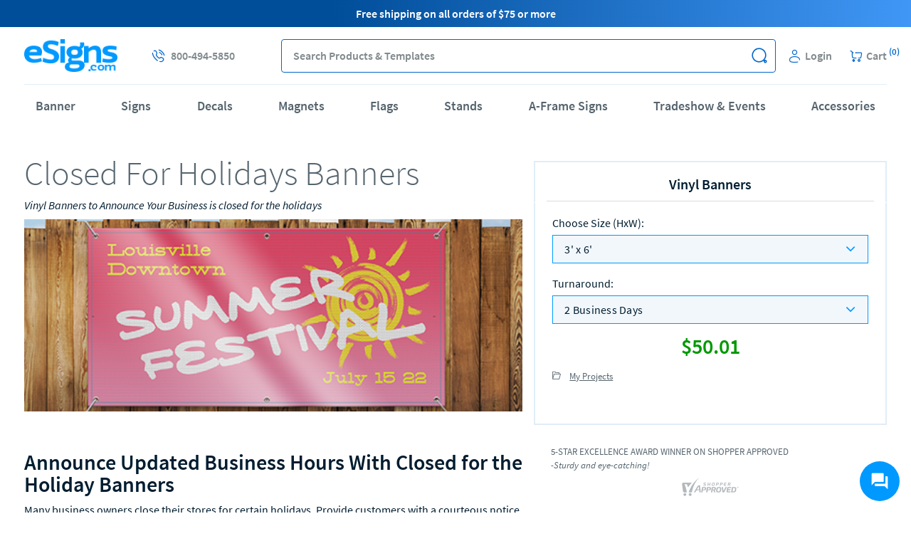

--- FILE ---
content_type: text/html; charset=UTF-8
request_url: https://www.esigns.com/closed-for-holidays-banners.html
body_size: 44625
content:
<!DOCTYPE html>
<html lang="en">
    <head>
        <script>(function(w,d,s,l,i){w[l]=w[l]||[];w[l].push({'gtm.start':
new Date().getTime(),event:'gtm.js'});var f=d.getElementsByTagName(s)[0],
j=d.createElement(s),dl=l!='dataLayer'?'&l='+l:'';j.async=true;j.src=
'https://www.googletagmanager.com/gtm.js?id='+i+dl;f.parentNode.insertBefore(j,f);
})(window,document,'script','dataLayer','GTM-3TSZ');</script>                <title>Closing Banners, Closed for the Holidays Banners | eSigns</title>
<meta http-equiv="Content-Type" content="text/html; charset=UTF-8" />
<meta name="viewport" content="width=device-width, initial-scale=1.0, maximum-scale=1" />
<meta name="description" content='Inform customers about updated holiday hours. Our closed for the holiday banners are available in different sizes that you can display at your storefront or on the streets. Upload your artwork or choose from one of our templates that you can customize on our online design tool.' />
<meta name="keywords" content='Closed for the Holidays' />
        <meta charset="utf-8" />
<meta http-equiv="X-UA-Compatible" content="IE=edge" />
<meta property="fb:page_id" content="126267150485" />
<meta name="msvalidate.01" content="16290E9E1A0654D4F23222D4833D986E" />
<meta name="msvalidate.01" content="5693AEC85992B8192918BD3236AB4EB7" />
<meta name="google-site-verification" content="fMpfpPss0H6WQWFFuc4FlyD_B59lw0n5FiTNjnWLCTg" />
<meta name="format-detection" content="telephone=no" />                    <link rel="canonical" href="https://www.esigns.com/closed-for-holidays-banners.html" />
                <link rel="icon" type="image/x-icon" href="/img/es-favicon.ico" />
<link rel="publisher" href="https://plus.google.com/b/106588708418323078721/106588708418323078721" />
<link rel="shortcut icon" type="image/vnd.microsoft.icon" href="/img/es-favicon.ico" />
<link rel="manifest" />
<link  rel="preload" as="image"
    href="https://s1-ecp.esigns.com/static/assets/vendor/dri/es-base-css/assets/img/es-logo.png" />
        <link href="https&#x3A;&#x2F;&#x2F;s1-ecp.esigns.com&#x2F;static&#x2F;assets&#x2F;css_min&#x2F;global-styles&#x2F;global-styles.min.css&#x3F;v&#x3D;35a807086804871f4c1d6be9299847fba4cdc21d&#x0A;" rel="stylesheet">
<link href="https&#x3A;&#x2F;&#x2F;s1-ecp.esigns.com&#x2F;static&#x2F;assets&#x2F;css_min&#x2F;global-styles&#x2F;global-styles-mobile.min.css&#x3F;v&#x3D;35a807086804871f4c1d6be9299847fba4cdc21d&#x0A;" media="&#x28;max-width&#x3A;&#x20;991px&#x29;" rel="stylesheet">
<link href="https&#x3A;&#x2F;&#x2F;s1-ecp.esigns.com&#x2F;static&#x2F;assets&#x2F;css_min&#x2F;page-static&#x2F;page-static.min.css&#x3F;v&#x3D;35a807086804871f4c1d6be9299847fba4cdc21d&#x0A;" rel="stylesheet">
<link href="https&#x3A;&#x2F;&#x2F;s1-ecp.esigns.com&#x2F;static&#x2F;assets&#x2F;css_min&#x2F;page-static&#x2F;page-static-mobile.min.css&#x3F;v&#x3D;35a807086804871f4c1d6be9299847fba4cdc21d&#x0A;" media="&#x28;max-width&#x3A;&#x20;991px&#x29;" rel="stylesheet">        <script>
        var blnRfToken = 0;

    var website_config = {
        website_code: "ESIGN",
        company_code: "ES",
        domain: ".esigns.com",
        static_url: "https://s1-ecp.esigns.com/static",
        phone_no: "800-494-5850",
        s3_url: "https://s1-ecp.esigns.com/sms",
        sms_img_path: "https://s1-ecp.esigns.com/sms/SmsImages/ES",
        sms3_img_path: "https://s1-ecp.esigns.com",
        apparel_img_path: "https://secure-cdn.esigns.com",
        site_url: "https://www.esigns.com",
        checkout_api: "https://checkout-api.esigns.com",
        checkout_client: "https://checkout.esigns.com",
        submodule_url: "https://module-api.esigns.com",
        design_api_url: "https://design-api.digitalroom.com",
        design_tool_domain: "https://design.esigns.com",
        static_image_path :  "https://s1-ecp.esigns.com/static/assets/img",
        shared_image_path :  "https://s1-ecp.esigns.com/static/assets/vendor/dri/es-base-css/assets/img",
        dt_image_path: "https://cdn.esigns.com/pub-data/prod/template",
        apparel_domain :  "https://apparel.esigns.com",
        coupon_server_timezone :  "America/Los_Angeles",
        cross_storage_hub_url : "https://www.esigns.com/html/cross-storage/hub.html",
        cross_domain_storage : {"session":{"keys":{"algolia_analytics":"aa"}},"hub_url":"https:\/\/www.esigns.com\/html\/cross-storage\/hub.html"},
        coupon_storage_name : "cp",
        coupon_enabled_via_url : 1,
        coupon_enable_banner : 1,
        auto_apply_enabled : 1,
        persistent_zip_code_storage_name : "postal_code",
        persistent_zip_code_enabled : 1,
        cart_count_name : 'ccnt',
        ffr_cart_count_name : 'ffrccnt',
        submodule_api: "https://module-api.esigns.com",
        submodule_client: "https://module.esigns.com",
        s3_bucket_link: "https://s1-ecp.esigns.com",
        print_templates_template_url:"/html/angular-app/modules/sms-product/directives/templates-tab/templates-tab.html",
        upload_url : "https://checkout.esigns.com/upload",
        cart_url : "https://checkout.esigns.com/cart",
        ffr_cart_url : "https://checkout.esigns.com/ffr/cart",
        mailing_url : "https://checkout.esigns.com/mailing",
        apparel_builder : "https://checkout.esigns.com/builder",
        incontact_config : {"embed_script":"https:\/\/home-c17.incontact.com\/inContact\/ChatClient\/js\/embed.min.js","server_host":"https:\/\/home-c17.incontact.com","bus_no":4595417,"poc":"6babf3b9-3fb0-4038-862c-4a324bd3986d","new_window_url":"https:\/\/home-c17.incontact.com\/incontact\/chatclient\/chatclient.aspx"},
        auth: {
            access_token_expires_field: "es_au_acxp",
            act_field: "es_au_acto",
            rft_field: "es_au_reto",
            grant_type: "password",
            client_id: "es-site",
            refresh_token_url: "https://checkout-api.esigns.com/refresh-token",
        },
        storage_keys: {
            cart_id: "poid",
            ffr_cart_id: "frid",
            visitor_id: "vid",
            customer_data: "__customer"
        },
        portal_api: "https://portal-api.esigns.com",
        portal_client: "https://portal.esigns.com",
        recent_viewed_product_storage_name: 'recently_viewed_products',
        customer: {
            logout_url: "https://customer-auth.esigns.com/customer-logout",
            refresh_token_url: "https://customer-auth.esigns.com/refresh-token",
            register_url:"https://checkout-api.esigns.com/customer-registration",
            login_url: "https://checkout-api.esigns.com/customer-login",
            forgot_password_url: "https://checkout-api.esigns.com/password",
            customer_data_field: "__customer",
            utm_cookie_name: "utm_data",
            customer_address_url: "/customer-address",
            validate_email_url: "/customer-email",
            save_sms_notification_resource : "/sms-notification",
            enable_login_callback: "1"
        },
        urls : {
            request_church_sample_kit: "",
            request_political_sample_kit: "",
            terms_and_condition: "/terms_of_use.html",
            privacy_policy: "/policy.html",
        },
        customer_cs: {
            version: "?v=35a807086804871f4c1d6be9299847fba4cdc21d",
            type: "dialpad",
            incontact_poc: "6babf3b9-3fb0-4038-862c-4a324bd3986d",
            lp_site_id: "",
            dialpad_channel_id: "d3a18e2d8fdd4846b3f7e062e4fbf442",
            dialpad_provemail: "6646077108797440@digitalroominc.com",
            dialpad_btn_id: "dx_chatbot_fab_id",
            dialpad_script: "https://us-central.dx.dialpad.com/dxclient/dist/dialpad-chatbot.es.js",
            dialpad_server_key: "dx",
            dialpad_server_url: "https://us-central.dx.dialpad.com",
            dialpad_wrapper_id: "dx_chatbot_fab_wrapper_id",
            dialpad_fab_icon: "https://us-central.dx.dialpad.com/kpd-static/providers/70043207/webchat/d3a18e2d8fdd4846b3f7e062e4fbf442/images/fab-icon.png",
            dialpad_position: "",
            device_id: ""
        },

        site_version : "?v=97d6dfb7551b419f7a4840dcbb5ba5906f15fc71",
        static_version : "?v=35a807086804871f4c1d6be9299847fba4cdc21d",
        design_config : {"modal_template":{"supported_product_ids":[1],"supported_attributes":{"3":[1368,1369,1370]}},"ask_orientation":{"unsupported_products":["upage","bic","upage","bic"]},"design_api_url":"https:\/\/design-api.digitalroom.com","design_tool_domain":"https:\/\/design.esigns.com"},
        cloudlab : {"getCloudlabDTUrl":"https:\/\/www.esigns.com\/get-designtool","cloudlabCustomizeUrl":"https:\/\/esigns.com\/customize","addToCartUrl":"https:\/\/checkout-api.esigns.com\/create-cloudlab-item?website_code=ESIGN","computeUrl":"https:\/\/editor.esigns.com\/personalization\/computeUrl","validateDieline":"https:\/\/editor.esigns.com\/packing\/validateDieline","getDesignToolAssetsUrl":"https:\/\/editor.esigns.com\/personalization\/getDesignToolAssets","storageMediaUrl":"https:\/\/editor.esigns.com\/storage\/media\/","theme":"dri-esigns","theme_key":"cldt_theme","thumbnail_url":"https:\/\/editor.esigns.com\/storage\/media","default_template_product":25375,"default_template_product_width":72,"default_template_product_height":36,"lazyLoadImgCount":15,"textureFiles":{"WHT":"white.png","KRFT":"kraft.png","KEMI":"kemi_white_corrugated.png","CLASSIC":"classic.png"}},
		preview_url : "https://preview.esigns.com/preview",
        personalization : "/personalization",
		design_service_phone: "",
        design_service_header: "",
        calculator : {"api_url":"https:\/\/calculator.digitalroom.com","api_version":"v1","shared_calc_js_url":"https:\/\/calc-js.esigns.com\/app-min.js","shared_calc_get_calculator_url":"https:\/\/calc-html.esigns.com\/get-calculator-html","service_worker":{"js":"calc-sw.js","cache_key":"calc-sw-cache"},"api_key":"calculator.site","api_secret":"KEfm75#XjwSMux92zUWD9T8AafG!vwV6"},
        pwa : {"enabled":false,"manifest_route":"manifest"},
        search_results_page_config : null,
        apparel_template_id: "15",
        apparel_domain :  "https://apparel.esigns.com",
        apparel_img_path: "https://secure-cdn.esigns.com",
        google_recaptcha : {
 	        site_key : "6Lf4u9IZAAAAAFhcJLcXGl2wYFfAHPoCfRTY-XT0",
 	        url : "https://www.google.com/recaptcha/api.js?onload=onloadCallback&render=explicit",
 	    },
        search_result_count : {
            product: 11,
            category: 3,
            other: 0        },
        enable_search_datalayer: "1",
        close_search_after_clear: "1",
        search_client: {
            url: "https://search.esigns.com",
            version: "?v=343a8c82e03472b29192c07f72b9fdc8951f34f4"
        },
        algolia_search: {
            application_id : "7XXLGNQRTZ",
            search_api_key : "dbc6bed125c6af53499295a785473730",
            timeouts : {
                debounce_ms: 150,
                connect : 5,
                read : 5,
                write : 30            },
            products_config : {
                index_name : "prod_es_products",
                click_event_name : "product click event",
                enable_analytics : true,
                has_redirection : true,
                skip_results_page_if_single_hit : true            },
            categories_config : {
                index_name : "prod_es_categories",
                click_event_name : "category click event",
                enable_analytics : true,
                has_redirection : false,
                has_promoted_category_pages : false,
                skip_results_page_if_single_hit : true            },
            product_templates_config : {
                index_name : "prod_es_templates",
                click_event_name : "product template click event",
                enable_analytics : false,
                has_redirection : false            },
            pages_config : {
                index_name : "prod_es_articles",
                click_event_name : "page click event",
                enable_analytics : false,
                has_redirection : false            },
            design_templates_config : {
                index_name : "prod_es_design_templates",
                count : "15",
                click_event_name : "design template click event",
                enable_analytics : true,
                has_redirection : false,
                skip_results_page_if_single_hit : true,
                max_result_item_count: {
                    mixed : {
                        mobile: 3,
                        tablet: 4,
                        desktop: 6                    },

                    template_focused: {
                        mobile: 15,
                        tablet: 8,
                        desktop: 12                    }
                }
            },
            minimum_text_length: 3,
            no_results_page_url: "/no-results-found",
            results_page_url: "/search",
            enable_algolia_analytics: true,
            analytics_script_source: "/assets/libraries/algolia-search/4.4.0/algolia-analytics.min.js"
        },
        customer_auth: {"showLoginWithRegister":true,"scriptSrc":"https:\/\/customer-auth-js.esigns.com\/app-min.js","pageType":"site","serviceWorker":{"js":"https:\/\/www.esigns.com\/customer-auth-sw.js","cacheKey":"customer-sw-cache"}},
        environment: "aws",
        customer_notification:  {"expires_in":1,"notification_storage":"customer_notif_timeout","notification_query_storage":"customer_notif_q_timeout","notification_query_data":"customer_notif_q_data","query_expires_in":"2"},
        enable_customer_notification: true,
        http_cookie_endpoint: "/blueberry/muffins",
        kinesis: {
            domain: "esigns.com",
            payload_version: "1",
            source_app: "product page",
            event: "productBrowse",
            eventContext: null        },
        site_templates: {"shipping_estimator":"\/html\/angular-app\/modules\/sms-product\/directives\/shipping-estimator\/shipping-estimator.directive.html","shipping_estimator_2":"","share_config":"\/html\/angular-app\/modules\/sms-product\/directives\/share-calc-config\/share-calc-config.directive.html","share_config_pack":"","calc_variant_switcher":""},
        shared_calc_handler: {"upload_variant":false,"module_name":"SiteApp","modal_bs":true,"out_of_stock_hide_cta":true,"enable_multiple_upload":false,"enable_legacy_dt_checking":true},
        subscribe_email_modal: {"timeout":30000,"expires_in":7,"expiration_storage":"email_subscribe_modal","newsletter_event_source_code":"PO"},
        enable_newsletter_subscription_modal: 1,
    };
    var shared_calc_sw_js = website_config.site_url + '/' +
        website_config.calculator.service_worker.js +
        '?jsUrl=' + website_config.calculator.shared_calc_js_url + 
        '&cacheKey=' + website_config.calculator.service_worker.cache_key;
    var shared_calc_cache_key = website_config.calculator.service_worker.cache_key;
    var site_code = "ESIGN";
    var tracker_domain = "https://www.esigns.com/muffins";
    var tracker_enabled = 1;
    var persistent_login = 0;
    var page_id = "3399";
    var page_revision_id = "52445";
    var page_product_id = 25375;
    var page_product_name = "Vinyl Banners";
    var breadcrumb = "Closed For Holidays Banners";
    var ecommerce_variant_specs = ["SZ","SHAPE","DIECUT","FOLD","PPR","SUBST"];
    var ecommerce_variant_specs_type = "order_specs";
    var datalayer_breadcrumbs = null;
    var admanager_storage_data = null;
    var admanager_storage_key = 'adm_data';
    var admanager_expiration = '0';
    var adm_utm_url = '/adm-utm';

    var utm_storage_data = null;
    var utm_storage_key = 'utm_data';
    var announcement_storage_name = "sa";
    var announcement_timezone = "America/Los_Angeles";
    var page_ids = [];
    var page_data = {
        page_group_name: "SEO Landing Page Group"
    };
    window.onpageshow = function(event) {
        if (event.persisted) {
            window.location.reload();
        }
    };
</script>
        <script type="text&#x2F;javascript" src="https&#x3A;&#x2F;&#x2F;s1-ecp.esigns.com&#x2F;static&#x2F;assets&#x2F;libraries&#x2F;headjs&#x2F;1.0.3&#x2F;head.js&#x3F;v&#x3D;35a807086804871f4c1d6be9299847fba4cdc21d&#x0A;"></script>
<script type="text&#x2F;javascript" src="https&#x3A;&#x2F;&#x2F;s1-ecp.esigns.com&#x2F;static&#x2F;assets&#x2F;scripts_min&#x2F;headjs_loaders&#x2F;info-scripts.min.js&#x3F;v&#x3D;35a807086804871f4c1d6be9299847fba4cdc21d&#x0A;"></script>	<script type="text/javascript" src="https://cdn.optimizely.com/js/19050541887.js" ></script><script type="text/javascript" src="https://module-api.esigns.com/js/ab-test-library/dri/optimizely-lib/dist/optimizely-lib.js" ></script>        <link rel="preconnect" href="https://vc.hotjar.io" />
<link rel="preconnect" href="https://in.hotjar.com" />
<link rel="preconnect" href="https://static.hotjar.com" />
<link rel="preconnect" href="https://q.quora.com" />
<link rel="preconnect" href="https://a.quora.com" />
<link rel="preconnect" href="https://923-zve-722.mktoresp.com" />
<link rel="preconnect" href="https://www.googleadservices.com" />
<link rel="preconnect" href="https://www.googletagmanager.com" />
<link rel="preconnect" href="https://sjs.bizographics.com" />
<link rel="preconnect" href="https://s.pinimg.com" />
<link rel="preconnect" href="https://vars.hotjar.com" />
<link rel="preconnect" href="https://munchkin.marketo.net" />
<link rel="preconnect" href="https://www.esigns.com" />
<link rel="preconnect" href="https://s1-ecp.esigns.com/sms" />
<link rel="preconnect" href="https://module-api.esigns.com" />
<link rel="preconnect" href="https://www.esigns.com/muffins" />
<link rel="preconnect" href="https://www.google-analytics.com" />
<link rel="preconnect" href="https://script.hotjar.com" />
<link rel="preconnect" href="https://px.ads.linkedin.com" />
<link rel="preconnect" href="https://display.ugc.bazaarvoice.com" />
<link rel="preconnect" href="https://bid.g.doubleclick.net" />
<link rel="preconnect" href="https://www.google.com" />
<link rel="preconnect" href="https://www.google.com.ph" />
<link rel="preconnect" href="https://p.adsymptotic.com" />
<link rel="preconnect" href="https://bat.bing.com" />
<link rel="preconnect" href="https://stats.g.doubleclick.net" />
    </head>
    <body id ="body_container" class="">
        <!-- GTM SCRIPTS -->
        
<noscript><iframe src="https://www.googletagmanager.com/ns.html?id=GTM-3TSZ" height="0" width="0" style="display:none;visibility:hidden"></iframe></noscript>

        <!-- PREVIEW MODE BANNER VIEW -->
        
        <!-- HEADER VIEW -->
        <header id="header" sticky-header class="global-header-container" ng-controller="HeaderNavController as headerNav">
    <div class="fixed-header-section-container">
        <div class="comp-header-banner-container desktop">
                <div class="comp-announcement-container header-top placeholder"
         ng-controller="AnnouncementPlaceholderController as announcementPlaceholderController">
                    <div class="js-announcement announcement-item header-banner-item "
                 >
                <div class="container"
                                        >

                    
                    
                    <p>Free shipping on all orders of $75 or more</p>                </div>
            </div>
            </div>
                            <div class="holiday-message-container">
                    <holiday-message class="comp-holiday-container header-banner-item hidden-xs"></holiday-message>
                </div>
                    </div>

        <div class="header-top-container container">
            <div class="header-logo-container">
                <a href="https://www.esigns.com" class="header-logo-link">
                    <img class="company-logo" src="https://s1-ecp.esigns.com/static/assets/vendor/dri/es-base-css/assets/img/es-logo.png" alt="logo">
                </a>
            </div>
            <div class="mobile-hamburger-icon-container hidden-lg hidden-md hiddem-sm">
                <span class="hamburger-icon" ng-click="toggleMobileNavMenu($event)">
                    <span class="top line"><span></span></span>
                    <span class="mid line"><span></span></span>
                    <span class="btm line"><span></span></span>
                </span>
            </div>
            <div class="header-top-search-links-container hidden-xs">
                <div class="contact-info-container">
                    <a class="phone-link site-primary-icon-link" href="tel:800-494-5850">
                        <span class="link-icon es-phone-2"></span>
                        <span class="link-text">800-494-5850</span>
                    </a>
                </div>
                <div id="desktop_search_widget" class="search-widget-container hidden-xs">
                    
<div class="comp-search-lookahead-container" role="search">
    <div class="comp-search-bar-2-container">
        <div class="back-btn-conainer">
                            <button class="search-bar-back-btn hidden" aria-label="Back" role="button">
                    <span class="es-arrow-left-2"></span> Back
                </button>
                    </div>
        <div class="search-container">
            <label class="search-label" for="search-bar-input">Search
                <span class="search-keyword-txt"></span>
            </label>
            <input id="desktop_search" class="search-bar-input" type="text" placeholder="Search Products & Templates" maxlength="200" autocomplete="off">
                        <button class="search-bar-btn" data-target="desktop_search" aria-label="Search" role="button">
                <span class="search-icon" data-target="desktop_search"></span>
            </button>
                            <button class="search-bar-toggle" aria-label="Search" role="button">
                    <span class="search-bar-toggle-icon"></span>
                </button>
                        <div class="search-bar-loader">
                <span class="fa fa-spinner fa-2x fa-spin"></span>
            </div>
                        <div class="comp-search-lookahead-results-container"></div>
        </div>
        <div class="close-btn-container">
                            <button class="search-bar-close-btn hidden" aria-label="Close" role="button">
                    <span class="es-close-2"></span>
                </button>
                    </div>
    </div>
    <div class="search-backdrop"></div>
</div>
                </div>
                <div class="header-links-container">
                    <div class="login-container"  ng-class="{'customer-loaded' : customerLoaded}">
                        <div class="login-link-container" ng-if="!customer">
                            <a class="login-link site-primary-icon-link" ng-click="openLoginRegisterModal()">
                                <span class="login-icon link-icon es-profile-2"></span>
                                <span class="login-text link-text">Login</span>
                            </a>
                        </div>
                        <div class="salutation-logout-container" ng-if="customer">
                            <a class="salutation-link site-primary-icon-link" href="https://portal.esigns.com/account">
                                <span class="salutation-icon link-icon es-profile-2"></span><!--
                                --><span class="salutation-text link-text" ng-bind="customer.first_name"></span>
                            </a>
                            <a class="logout-link site-primary-icon-link" ng-click="logout()">
                                Logout
                            </a>
                        </div>
                    </div>
                    <div class="cart-container" ng-controller="CartCountController">
                        <a class="cart-link site-primary-icon-link" ng-href="{{config.cart_url}}"
                           ng-class="{'shown': showAsLink}" ng-if="showAsLink">
                            <span class="cart-icon link-icon es-cart-2"></span>
                            <span class="cart-text link-text">
                                Cart
                                <span ng-class="{'shown': poCartCount >= 0}">
                                    (<span class="cart-count shown" ng-bind="poCartCount"></span>)
                                </span>
                            </span>
                        </a>
                    </div>
                </div>
            </div>
        </div>
    </div>
    <div class="mobile-header-utilities-container hidden-lg hidden-md hidden-sm container">
        <div class="row" id="header_utilities_icons">
            <div class="phone-link-container col-xs-5">
                <a class="phone-link site-primary-icon-link" href="tel:800-494-5850">
                    <span class="link-icon es-phone"></span>
                </a>
            </div>
            <div class="login-link-container col-xs-7">
                <div class="mobile-login-container" ng-class="{'customer-loaded' : customerLoaded}">
                    <a class="login-link site-primary-icon-link" ng-if="!customer" ng-click="openLoginRegisterModal()">
                        <span class="login-icon link-icon es-account"></span>
                    </a>
                    <a class="login-link site-primary-icon-link" ng-if="customer" href="https://portal.esigns.com/account">
                        <span class="login-icon link-icon es-account2"></span>
                    </a>
                </div>
            </div>
            <div class="cart-link-container col-xs-7">
                <a class="cart-link site-primary-icon-link" ng-href="{{config.cart_url}}">
                    <span class="cart-icon link-icon es-cart"></span>
                    <span class="cart-text link-text">
                        <span ng-class="{'shown': poCartCount >= 0}">
                            (<span class="cart-count shown" ng-bind="poCartCount"></span>)
                        </span>
                    </span>
                </a>
            </div>
            <div class="search-link-container col-xs-5">
                <a class="search-toggle-link site-primary-icon-link" ng-click="toggleMobileSearch();">
                    <span class="search-toggle-icon link-icon es-search"></span>
                </a>
            </div>
        </div>

        <div id="mobile_search_widget" class="search-widget-container mobile hidden">
            
<div class="comp-search-lookahead-container" role="search">
    <div class="comp-search-bar-2-container">
        <div class="back-btn-conainer">
                            <button class="search-bar-back-btn hidden" aria-label="Back" role="button">
                    <span class="es-arrow-left-2"></span> Back
                </button>
                    </div>
        <div class="search-container">
            <label class="search-label" for="search-bar-input">Search
                <span class="search-keyword-txt"></span>
            </label>
            <input id="mobile_search" class="search-bar-input" type="text" placeholder="Search Products & Templates" maxlength="200" autocomplete="off">
                        <button class="search-bar-btn" data-target="mobile_search" aria-label="Search" role="button">
                <span class="search-icon" data-target="mobile_search"></span>
            </button>
                            <button class="search-bar-toggle" aria-label="Search" role="button">
                    <span class="search-bar-toggle-icon"></span>
                </button>
                        <div class="search-bar-loader">
                <span class="fa fa-spinner fa-2x fa-spin"></span>
            </div>
                        <div class="comp-search-lookahead-results-container"></div>
        </div>
        <div class="close-btn-container">
                            <button class="search-bar-close-btn hidden" aria-label="Close" role="button">
                    <span class="es-close-2"></span>
                </button>
                    </div>
    </div>
    <div class="search-backdrop"></div>
</div>
        </div>
    </div>

    <div class="fixed-header-nav-container">
        <div class="customer-notification-container" ng-controller="NotificationController as notifCont">
            <ng-container ng-if="showCustomerNotif">
                <customer-notif-modal
                    notifCount="notifCount"
                    notifOrderId="notifOrderId"
                    notifItemId="notifItemId"
                    isFirstJobOrderIsForPayment="isFirstJobOrderIsForPayment"
                    customerData="customerData">
                </customer-notif-modal>
            </ng-container>
        </div>
        <div class="global-header-nav-container ga4-nav-click header">
                <nav class="header-nav-wrapper">
        <div class="nav-items-container container">
            <div class="sec-nav-title-wrapper-mobile hidden-sm hidden-md hidden-lg" ng-click="toggleSecondaryNavDropdown($event)"
                 data-nav-level="0"
                 data-nav-title="New to eSigns? Need a quote? Let us get you started!"
                 data-has-children="1">
                <span class="sec-nav-title">New to eSigns? Let us get you started!</span>
                <div class="menu-link-icon-container menu-link-icon-container">
                    <span class="es-add add-icon"></span>
                    <span class="es-minus minus-icon"></span>
                </div>
            </div>
                            <div class="main-category-container nav-items-desktop">
                                            <div data-id="1490" class="nav-item hover-lazy"
                             ng-mouseenter="showNavItemDropdown($event)"
                             ng-mouseleave="hideNavItemDropdown($event)">
                            <div class="main-category-nav ">
                                <a class="main-category-link"
                                   data-nav-level="0"
                                   data-nav-title="Banner"
                                   data-has-children="1"
                                   data-mobile-force-click="true"
                                   href="/vinyl-banners/"
                                    >
                                    Banner                                </a>
                                <div class="menu-link-icon-container hidden-sm hidden-md hidden-lg" ng-click="toggleNavItemDropdown($event)"
                                     data-nav-level="0"
                                     data-nav-title="Banner"
                                     data-has-children="1">
                                    <span class="es-add add-icon"></span>
                                    <span class="es-minus minus-icon"></span>
                                </div>
                            </div>
                            <div class="nav-dropdown-menu ">
                                <div class="full-width-dropdown-container sticky-nav">
                                    <div class="container">
                                        <div class="menu-groups-container">
                                                                                            <div class="menu-group-container
                                                    ">
                                                                                                            <div class="menu-items-container">
                                                                                                                                                                                        <label class="menu-category-link menu-group-title"
                                                                    href=""
                                                                    data-nav-level="2"
                                                                    data-nav-title="Banners"
                                                                    data-parent-title="Column 1"
                                                                    data-mobile-parent-title="Banner"
                                                                    data-mobile-nav-level="1"
                                                                    >
                                                                    Banners                                                                </label>
                                                                                                                                                                                                                                                    <ul class="sub-menu-item-container product-list-container column-count-4">
                                                                                                                                            <li class="sub-menu-item-list-wrap">
                                                                            <a href="https://www.esigns.com/vinyl-banners"
                                                                            class="sub-menu-item-list menu-category-product-link"
                                                                            data-nav-level="2"
                                                                            data-nav-title="Vinyl Banners"
                                                                            data-parent-title="Column 1"
                                                                            data-mobile-parent-title="Banner"
                                                                            data-mobile-nav-level="1"
                                                                            data-el-type="featured_product"
                                                                                >
                                                                                                                                                                    <img class="menu-image"
                                                                                        data-src="https://s1-ecp.esigns.com/2709/vinyl.png"
                                                                                        alt="Vinyl Banners"
                                                                                    >
                                                                                                                                                                                                                                                    <div class="sub-catalog-name">
                                                                                        Vinyl Banners                                                                                    </div>
                                                                                
                                                                            </a>
                                                                                                                                                                                                                                                                                                            </li>
                                                                                                                                            <li class="sub-menu-item-list-wrap">
                                                                            <a href="https://www.esigns.com/premium-vinyl-banners"
                                                                            class="sub-menu-item-list menu-category-product-link"
                                                                            data-nav-level="2"
                                                                            data-nav-title="Premium Banners"
                                                                            data-parent-title="Column 1"
                                                                            data-mobile-parent-title="Banner"
                                                                            data-mobile-nav-level="1"
                                                                            data-el-type="featured_product"
                                                                                >
                                                                                                                                                                    <img class="menu-image"
                                                                                        data-src="https://s1-ecp.esigns.com/2704/premium.png"
                                                                                        alt="Premium Banners"
                                                                                    >
                                                                                                                                                                                                                                                    <div class="sub-catalog-name">
                                                                                        Premium Banners                                                                                    </div>
                                                                                
                                                                            </a>
                                                                                                                                                                                                                                                                                                            </li>
                                                                                                                                            <li class="sub-menu-item-list-wrap">
                                                                            <a href="https://www.esigns.com/mesh-banners"
                                                                            class="sub-menu-item-list menu-category-product-link"
                                                                            data-nav-level="2"
                                                                            data-nav-title="Mesh Banners"
                                                                            data-parent-title="Column 1"
                                                                            data-mobile-parent-title="Banner"
                                                                            data-mobile-nav-level="1"
                                                                            data-el-type="featured_product"
                                                                                >
                                                                                                                                                                    <img class="menu-image"
                                                                                        data-src="https://s1-ecp.esigns.com/2701/mesh.png"
                                                                                        alt="Mesh Banners"
                                                                                    >
                                                                                                                                                                                                                                                    <div class="sub-catalog-name">
                                                                                        Mesh Banners                                                                                    </div>
                                                                                
                                                                            </a>
                                                                                                                                                                                                                                                                                                            </li>
                                                                                                                                            <li class="sub-menu-item-list-wrap">
                                                                            <a href="https://www.esigns.com/pole-banners/"
                                                                            class="sub-menu-item-list menu-category-product-link"
                                                                            data-nav-level="2"
                                                                            data-nav-title="Pole Banners"
                                                                            data-parent-title="Column 1"
                                                                            data-mobile-parent-title="Banner"
                                                                            data-mobile-nav-level="1"
                                                                            data-el-type="featured_product"
                                                                                >
                                                                                                                                                                    <img class="menu-image"
                                                                                        data-src="https://s1-ecp.esigns.com/2703/pole.png"
                                                                                        alt="Pole Banners"
                                                                                    >
                                                                                                                                                                                                                                                    <div class="sub-catalog-name">
                                                                                        Pole Banners                                                                                    </div>
                                                                                
                                                                            </a>
                                                                                                                                                                                                                                                                                                            </li>
                                                                                                                                            <li class="sub-menu-item-list-wrap">
                                                                            <a href="https://www.esigns.com/indoor-banners"
                                                                            class="sub-menu-item-list menu-category-product-link"
                                                                            data-nav-level="2"
                                                                            data-nav-title="Indoor Banners"
                                                                            data-parent-title="Column 1"
                                                                            data-mobile-parent-title="Banner"
                                                                            data-mobile-nav-level="1"
                                                                            data-el-type="featured_product"
                                                                                >
                                                                                                                                                                    <img class="menu-image"
                                                                                        data-src="https://s1-ecp.esigns.com/2700/indoor.png"
                                                                                        alt="Indoor Banners"
                                                                                    >
                                                                                                                                                                                                                                                    <div class="sub-catalog-name">
                                                                                        Indoor Banners                                                                                    </div>
                                                                                
                                                                            </a>
                                                                                                                                                                                                                                                                                                            </li>
                                                                                                                                            <li class="sub-menu-item-list-wrap">
                                                                            <a href="https://www.esigns.com/vinyl-banners"
                                                                            class="sub-menu-item-list menu-category-product-link"
                                                                            data-nav-level="2"
                                                                            data-nav-title="Outdoor Banners"
                                                                            data-parent-title="Column 1"
                                                                            data-mobile-parent-title="Banner"
                                                                            data-mobile-nav-level="1"
                                                                            data-el-type="featured_product"
                                                                                >
                                                                                                                                                                    <img class="menu-image"
                                                                                        data-src="https://s1-ecp.esigns.com/2702/outdoor.png"
                                                                                        alt="Outdoor Banners"
                                                                                    >
                                                                                                                                                                                                                                                    <div class="sub-catalog-name">
                                                                                        Outdoor Banners                                                                                    </div>
                                                                                
                                                                            </a>
                                                                                                                                                                                                                                                                                                            </li>
                                                                                                                                            <li class="sub-menu-item-list-wrap">
                                                                            <a href="https://www.esigns.com/double-sided-banners"
                                                                            class="sub-menu-item-list menu-category-product-link"
                                                                            data-nav-level="2"
                                                                            data-nav-title="Double Sided Banners"
                                                                            data-parent-title="Column 1"
                                                                            data-mobile-parent-title="Banner"
                                                                            data-mobile-nav-level="1"
                                                                            data-el-type="featured_product"
                                                                                >
                                                                                                                                                                    <img class="menu-image"
                                                                                        data-src="https://s1-ecp.esigns.com/2698/double-sided.png"
                                                                                        alt="Double Sided Banners"
                                                                                    >
                                                                                                                                                                                                                                                    <div class="sub-catalog-name">
                                                                                        Double Sided Banners                                                                                    </div>
                                                                                
                                                                            </a>
                                                                                                                                                                                                                                                                                                            </li>
                                                                                                                                            <li class="sub-menu-item-list-wrap">
                                                                            <a href="https://www.esigns.com/banner-frames"
                                                                            class="sub-menu-item-list menu-category-product-link"
                                                                            data-nav-level="2"
                                                                            data-nav-title="Banner Frames"
                                                                            data-parent-title="Column 1"
                                                                            data-mobile-parent-title="Banner"
                                                                            data-mobile-nav-level="1"
                                                                            data-el-type="featured_product"
                                                                                >
                                                                                                                                                                    <img class="menu-image"
                                                                                        data-src="https://s1-ecp.esigns.com/2699/frames.png"
                                                                                        alt="Banner Frames"
                                                                                    >
                                                                                                                                                                                                                                                    <div class="sub-catalog-name">
                                                                                        Banner Frames                                                                                    </div>
                                                                                
                                                                            </a>
                                                                                                                                                                                                                                                                                                            </li>
                                                                                                                                            <li class="sub-menu-item-list-wrap">
                                                                            <a href="https://www.esigns.com/table-banners"
                                                                            class="sub-menu-item-list menu-category-product-link"
                                                                            data-nav-level="2"
                                                                            data-nav-title="Table Front Banners"
                                                                            data-parent-title="Column 1"
                                                                            data-mobile-parent-title="Banner"
                                                                            data-mobile-nav-level="1"
                                                                            data-el-type="featured_product"
                                                                                >
                                                                                                                                                                    <img class="menu-image"
                                                                                        data-src="https://s1-ecp.esigns.com/2708/table-front.png"
                                                                                        alt="Table Front Banners"
                                                                                    >
                                                                                                                                                                                                                                                    <div class="sub-catalog-name">
                                                                                        Table Front Banners                                                                                    </div>
                                                                                
                                                                            </a>
                                                                                                                                                                                                                                                                                                            </li>
                                                                                                                                            <li class="sub-menu-item-list-wrap">
                                                                            <a href="https://www.esigns.com/window-banners"
                                                                            class="sub-menu-item-list menu-category-product-link"
                                                                            data-nav-level="2"
                                                                            data-nav-title="Window No-Curl Banners"
                                                                            data-parent-title="Column 1"
                                                                            data-mobile-parent-title="Banner"
                                                                            data-mobile-nav-level="1"
                                                                            data-el-type="featured_product"
                                                                                >
                                                                                                                                                                    <img class="menu-image"
                                                                                        data-src="https://s1-ecp.esigns.com/2710/window-no-curl.png"
                                                                                        alt="Window No-Curl Banners"
                                                                                    >
                                                                                                                                                                                                                                                    <div class="sub-catalog-name">
                                                                                        Window No-Curl Banners                                                                                    </div>
                                                                                
                                                                            </a>
                                                                                                                                                                                                                                                                                                            </li>
                                                                                                                                            <li class="sub-menu-item-list-wrap">
                                                                            <a href="https://www.esigns.com/retractable-banners"
                                                                            class="sub-menu-item-list menu-category-product-link"
                                                                            data-nav-level="2"
                                                                            data-nav-title="Retractable Banners"
                                                                            data-parent-title="Column 1"
                                                                            data-mobile-parent-title="Banner"
                                                                            data-mobile-nav-level="1"
                                                                            data-el-type="featured_product"
                                                                                >
                                                                                                                                                                    <img class="menu-image"
                                                                                        data-src="https://s1-ecp.esigns.com/2705/retractable.png"
                                                                                        alt="Retractable Banners"
                                                                                    >
                                                                                                                                                                                                                                                    <div class="sub-catalog-name">
                                                                                        Retractable Banners                                                                                    </div>
                                                                                
                                                                            </a>
                                                                                                                                                                                                                                                                                                            </li>
                                                                                                                                            <li class="sub-menu-item-list-wrap">
                                                                            <a href="https://www.esigns.com/backdrops.html"
                                                                            class="sub-menu-item-list menu-category-product-link"
                                                                            data-nav-level="2"
                                                                            data-nav-title="Backdrops"
                                                                            data-parent-title="Column 1"
                                                                            data-mobile-parent-title="Banner"
                                                                            data-mobile-nav-level="1"
                                                                            data-el-type="featured_product"
                                                                                >
                                                                                                                                                                    <img class="menu-image"
                                                                                        data-src="https://s1-ecp.esigns.com/2697/backdrops.png"
                                                                                        alt="Backdrops"
                                                                                    >
                                                                                                                                                                                                                                                    <div class="sub-catalog-name">
                                                                                        Backdrops                                                                                    </div>
                                                                                
                                                                            </a>
                                                                                                                                                                                                                                                                                                            </li>
                                                                                                                                            <li class="sub-menu-item-list-wrap">
                                                                            <a href="https://www.esigns.com/step-and-repeat-banners.html"
                                                                            class="sub-menu-item-list menu-category-product-link"
                                                                            data-nav-level="2"
                                                                            data-nav-title="Step & Repeat Banners"
                                                                            data-parent-title="Column 1"
                                                                            data-mobile-parent-title="Banner"
                                                                            data-mobile-nav-level="1"
                                                                            data-el-type="featured_product"
                                                                                >
                                                                                                                                                                    <img class="menu-image"
                                                                                        data-src="https://s1-ecp.esigns.com/2707/step-repeat.png"
                                                                                        alt="Step & Repeat Banners"
                                                                                    >
                                                                                                                                                                                                                                                    <div class="sub-catalog-name">
                                                                                        Step & Repeat Banners                                                                                    </div>
                                                                                
                                                                            </a>
                                                                                                                                                                                                                                                                                                            </li>
                                                                                                                                            <li class="sub-menu-item-list-wrap">
                                                                            <a href="https://www.esigns.com/banner-stands"
                                                                            class="sub-menu-item-list menu-category-product-link"
                                                                            data-nav-level="2"
                                                                            data-nav-title="Banner Stands"
                                                                            data-parent-title="Column 1"
                                                                            data-mobile-parent-title="Banner"
                                                                            data-mobile-nav-level="1"
                                                                            data-el-type="featured_product"
                                                                                >
                                                                                                                                                                    <img class="menu-image"
                                                                                        data-src="https://s1-ecp.esigns.com/2706/stands.png"
                                                                                        alt="Banner Stands"
                                                                                    >
                                                                                                                                                                                                                                                    <div class="sub-catalog-name">
                                                                                        Banner Stands                                                                                    </div>
                                                                                
                                                                            </a>
                                                                                                                                                                                                                                                                                                            </li>
                                                                                                                                    </ul>
                                                                                                                    </div>
                                                                                                    </div>
                                                                                            <div class="menu-group-container
                                                    ">
                                                                                                            <div class="menu-items-container">
                                                                                                                                                                                        <label class="menu-category-link menu-group-title"
                                                                    href=""
                                                                    data-nav-level="2"
                                                                    data-nav-title="Related Content"
                                                                    data-parent-title="Column 2"
                                                                    data-mobile-parent-title="Banner"
                                                                    data-mobile-nav-level="1"
                                                                    >
                                                                    Related Content                                                                </label>
                                                                                                                                                                                                                                                    <ul class="sub-menu-item-container ">
                                                                                                                                            <li class="sub-menu-item-list-wrap">
                                                                            <a href="https://www.esigns.com/banner-comparison"
                                                                            class="sub-menu-item-list menu-category-product-link"
                                                                            data-nav-level="2"
                                                                            data-nav-title="Choosing the Right Banner"
                                                                            data-parent-title="Column 2"
                                                                            data-mobile-parent-title="Banner"
                                                                            data-mobile-nav-level="1"
                                                                            data-el-type="featured_product"
                                                                                >
                                                                                                                                                                                                                                                    <div class="sub-catalog-name">
                                                                                        Choosing the Right Banner                                                                                    </div>
                                                                                
                                                                            </a>
                                                                                                                                                                                                                                </li>
                                                                                                                                            <li class="sub-menu-item-list-wrap">
                                                                            <a href="https://www.esigns.com/vinyl-banners-faq.html"
                                                                            class="sub-menu-item-list menu-category-product-link"
                                                                            data-nav-level="2"
                                                                            data-nav-title="Vinyl Banner FAQ"
                                                                            data-parent-title="Column 2"
                                                                            data-mobile-parent-title="Banner"
                                                                            data-mobile-nav-level="1"
                                                                            data-el-type="featured_product"
                                                                                >
                                                                                                                                                                                                                                                    <div class="sub-catalog-name">
                                                                                        Vinyl Banner FAQ                                                                                    </div>
                                                                                
                                                                            </a>
                                                                                                                                                                                                                                </li>
                                                                                                                                    </ul>
                                                                                                                    </div>
                                                                                                    </div>
                                                                                    </div>
                                    </div>
                                </div>
                            </div>
                        </div>
                                            <div data-id="1491" class="nav-item hover-lazy"
                             ng-mouseenter="showNavItemDropdown($event)"
                             ng-mouseleave="hideNavItemDropdown($event)">
                            <div class="main-category-nav ">
                                <a class="main-category-link"
                                   data-nav-level="0"
                                   data-nav-title="Signs"
                                   data-has-children="1"
                                   data-mobile-force-click="true"
                                   href=""
                                    >
                                    Signs                                </a>
                                <div class="menu-link-icon-container hidden-sm hidden-md hidden-lg" ng-click="toggleNavItemDropdown($event)"
                                     data-nav-level="0"
                                     data-nav-title="Signs"
                                     data-has-children="1">
                                    <span class="es-add add-icon"></span>
                                    <span class="es-minus minus-icon"></span>
                                </div>
                            </div>
                            <div class="nav-dropdown-menu ">
                                <div class="full-width-dropdown-container sticky-nav">
                                    <div class="container">
                                        <div class="menu-groups-container">
                                                                                            <div class="menu-group-container
                                                    default-column-list">
                                                                                                            <div class="menu-items-container">
                                                                                                                                                                                        <a class="menu-category-link menu-group-title menu-group-link"
                                                                    href="https://www.esigns.com/yard-signs"
                                                                    data-nav-level="2"
                                                                    data-nav-title="Yard Signs"
                                                                    data-parent-title="Column 1"
                                                                    data-mobile-parent-title="Signs"
                                                                    data-mobile-nav-level="1"
                                                                    >
                                                                    Yard Signs                                                                </a>
                                                                                                                                                                                                                                                    <ul class="sub-menu-item-container product-list-container">
                                                                                                                                            <li class="sub-menu-item-list-wrap">
                                                                            <a href="https://www.esigns.com/yard-signs"
                                                                            class="sub-menu-item-list menu-category-product-link"
                                                                            data-nav-level="2"
                                                                            data-nav-title="Standard"
                                                                            data-parent-title="Column 1"
                                                                            data-mobile-parent-title="Signs"
                                                                            data-mobile-nav-level="1"
                                                                            data-el-type="featured_product"
                                                                                >
                                                                                                                                                                    <img class="menu-image"
                                                                                        data-src="https://s1-ecp.esigns.com/2745/standard.png"
                                                                                        alt="Standard"
                                                                                    >
                                                                                                                                                                                                                                                    <div class="sub-catalog-name">
                                                                                        Standard                                                                                    </div>
                                                                                
                                                                            </a>
                                                                                                                                                                                                                                                                                                            </li>
                                                                                                                                            <li class="sub-menu-item-list-wrap">
                                                                            <a href="https://www.esigns.com/yard-signs/custom/coro-shapes/"
                                                                            class="sub-menu-item-list menu-category-product-link"
                                                                            data-nav-level="2"
                                                                            data-nav-title="Custom Shaped"
                                                                            data-parent-title="Column 1"
                                                                            data-mobile-parent-title="Signs"
                                                                            data-mobile-nav-level="1"
                                                                            data-el-type="featured_product"
                                                                                >
                                                                                                                                                                    <img class="menu-image"
                                                                                        data-src="https://s1-ecp.esigns.com/2739/custom-shaped.png"
                                                                                        alt="Custom Shaped"
                                                                                    >
                                                                                                                                                                                                                                                    <div class="sub-catalog-name">
                                                                                        Custom Shaped                                                                                    </div>
                                                                                
                                                                            </a>
                                                                                                                                                                                                                                                                                                            </li>
                                                                                                                                    </ul>
                                                                                                                    </div>
                                                                                                            <div class="menu-items-container">
                                                                                                                                                                                        <a class="menu-category-link menu-group-title menu-group-link"
                                                                    href="https://www.esigns.com/metal-signs.html"
                                                                    data-nav-level="2"
                                                                    data-nav-title="Metal Signs"
                                                                    data-parent-title="Column 1"
                                                                    data-mobile-parent-title="Signs"
                                                                    data-mobile-nav-level="1"
                                                                    >
                                                                    Metal Signs                                                                </a>
                                                                                                                                                                                                                                                    <ul class="sub-menu-item-container product-list-container">
                                                                                                                                            <li class="sub-menu-item-list-wrap">
                                                                            <a href="https://www.esigns.com/aluminum-signs.html"
                                                                            class="sub-menu-item-list menu-category-product-link"
                                                                            data-nav-level="2"
                                                                            data-nav-title="Aluminum Signs"
                                                                            data-parent-title="Column 1"
                                                                            data-mobile-parent-title="Signs"
                                                                            data-mobile-nav-level="1"
                                                                            data-el-type="featured_product"
                                                                                >
                                                                                                                                                                    <img class="menu-image"
                                                                                        data-src="https://s1-ecp.esigns.com/2736/aluminum.png"
                                                                                        alt="Aluminum Signs"
                                                                                    >
                                                                                                                                                                                                                                                    <div class="sub-catalog-name">
                                                                                        Aluminum Signs                                                                                    </div>
                                                                                
                                                                            </a>
                                                                                                                                                                                                                                                                                                            </li>
                                                                                                                                            <li class="sub-menu-item-list-wrap">
                                                                            <a href="https://www.esigns.com/parking-signs"
                                                                            class="sub-menu-item-list menu-category-product-link"
                                                                            data-nav-level="2"
                                                                            data-nav-title="Parking Signs"
                                                                            data-parent-title="Column 1"
                                                                            data-mobile-parent-title="Signs"
                                                                            data-mobile-nav-level="1"
                                                                            data-el-type="featured_product"
                                                                                >
                                                                                                                                                                    <img class="menu-image"
                                                                                        data-src="https://s1-ecp.esigns.com/2741/parking.png"
                                                                                        alt="Parking Signs"
                                                                                    >
                                                                                                                                                                                                                                                    <div class="sub-catalog-name">
                                                                                        Parking Signs                                                                                    </div>
                                                                                
                                                                            </a>
                                                                                                                                                                                                                                                                                                            </li>
                                                                                                                                            <li class="sub-menu-item-list-wrap">
                                                                            <a href="https://www.esigns.com/sign-panels/custom/epanel"
                                                                            class="sub-menu-item-list menu-category-product-link"
                                                                            data-nav-level="2"
                                                                            data-nav-title="E-Panel Signs"
                                                                            data-parent-title="Column 1"
                                                                            data-mobile-parent-title="Signs"
                                                                            data-mobile-nav-level="1"
                                                                            data-el-type="featured_product"
                                                                                >
                                                                                                                                                                    <img class="menu-image"
                                                                                        data-src="https://s1-ecp.esigns.com/2740/e-panel.png"
                                                                                        alt="E-Panel Signs"
                                                                                    >
                                                                                                                                                                                                                                                    <div class="sub-catalog-name">
                                                                                        E-Panel Signs                                                                                    </div>
                                                                                
                                                                            </a>
                                                                                                                                                                                                                                                                                                            </li>
                                                                                                                                    </ul>
                                                                                                                    </div>
                                                                                                            <div class="menu-items-container">
                                                                                                                                                                                        <a class="menu-category-link menu-group-title menu-group-link"
                                                                    href="https://www.esigns.com/magnetic-signs"
                                                                    data-nav-level="2"
                                                                    data-nav-title="Magnetic Signs"
                                                                    data-parent-title="Column 1"
                                                                    data-mobile-parent-title="Signs"
                                                                    data-mobile-nav-level="1"
                                                                    >
                                                                    Magnetic Signs                                                                </a>
                                                                                                                                                                                                                                                    <ul class="sub-menu-item-container product-list-container">
                                                                                                                                            <li class="sub-menu-item-list-wrap">
                                                                            <a href="https://www.esigns.com/magnetic-signs/custom/cars/"
                                                                            class="sub-menu-item-list menu-category-product-link"
                                                                            data-nav-level="2"
                                                                            data-nav-title="Car Magnet Signs"
                                                                            data-parent-title="Column 1"
                                                                            data-mobile-parent-title="Signs"
                                                                            data-mobile-nav-level="1"
                                                                            data-el-type="featured_product"
                                                                                >
                                                                                                                                                                    <img class="menu-image"
                                                                                        data-src="https://s1-ecp.esigns.com/2738/car-magnets.png"
                                                                                        alt="Car Magnet Signs"
                                                                                    >
                                                                                                                                                                                                                                                    <div class="sub-catalog-name">
                                                                                        Car Magnet Signs                                                                                    </div>
                                                                                
                                                                            </a>
                                                                                                                                                                                                                                                                                                            </li>
                                                                                                                                            <li class="sub-menu-item-list-wrap">
                                                                            <a href="https://www.esigns.com/magnetic-signs/custom/vans"
                                                                            class="sub-menu-item-list menu-category-product-link"
                                                                            data-nav-level="2"
                                                                            data-nav-title="Van Magnets Signs"
                                                                            data-parent-title="Column 1"
                                                                            data-mobile-parent-title="Signs"
                                                                            data-mobile-nav-level="1"
                                                                            data-el-type="featured_product"
                                                                                >
                                                                                                                                                                    <img class="menu-image"
                                                                                        data-src="https://s1-ecp.esigns.com/2747/van-magnets.png"
                                                                                        alt="Van Magnets Signs"
                                                                                    >
                                                                                                                                                                                                                                                    <div class="sub-catalog-name">
                                                                                        Van Magnets Signs                                                                                    </div>
                                                                                
                                                                            </a>
                                                                                                                                                                                                                                                                                                            </li>
                                                                                                                                            <li class="sub-menu-item-list-wrap">
                                                                            <a href="https://www.esigns.com/magnetic-signs/custom/trucks/"
                                                                            class="sub-menu-item-list menu-category-product-link"
                                                                            data-nav-level="2"
                                                                            data-nav-title="Truck Magnets"
                                                                            data-parent-title="Column 1"
                                                                            data-mobile-parent-title="Signs"
                                                                            data-mobile-nav-level="1"
                                                                            data-el-type="featured_product"
                                                                                >
                                                                                                                                                                    <img class="menu-image"
                                                                                        data-src="https://s1-ecp.esigns.com/2746/truck-magnets.png"
                                                                                        alt="Truck Magnets"
                                                                                    >
                                                                                                                                                                                                                                                    <div class="sub-catalog-name">
                                                                                        Truck Magnets                                                                                    </div>
                                                                                
                                                                            </a>
                                                                                                                                                                                                                                                                                                            </li>
                                                                                                                                    </ul>
                                                                                                                    </div>
                                                                                                            <div class="menu-items-container">
                                                                                                                                                                                        <label class="menu-category-link menu-group-title"
                                                                    href=""
                                                                    data-nav-level="2"
                                                                    data-nav-title="Other"
                                                                    data-parent-title="Column 1"
                                                                    data-mobile-parent-title="Signs"
                                                                    data-mobile-nav-level="1"
                                                                    >
                                                                    Other                                                                </label>
                                                                                                                                                                                                                                                    <ul class="sub-menu-item-container product-list-container column-count-2">
                                                                                                                                            <li class="sub-menu-item-list-wrap">
                                                                            <a href="https://www.esigns.com/pvc-signs"
                                                                            class="sub-menu-item-list menu-category-product-link"
                                                                            data-nav-level="2"
                                                                            data-nav-title="Plastic Signs"
                                                                            data-parent-title="Column 1"
                                                                            data-mobile-parent-title="Signs"
                                                                            data-mobile-nav-level="1"
                                                                            data-el-type="featured_product"
                                                                                >
                                                                                                                                                                    <img class="menu-image"
                                                                                        data-src="https://s1-ecp.esigns.com/2742/plastic.png"
                                                                                        alt="Plastic Signs"
                                                                                    >
                                                                                                                                                                                                                                                    <div class="sub-catalog-name">
                                                                                        Plastic Signs                                                                                    </div>
                                                                                
                                                                            </a>
                                                                                                                                                                                                                                                                                                            </li>
                                                                                                                                            <li class="sub-menu-item-list-wrap">
                                                                            <a href="https://www.esigns.com/a-frames"
                                                                            class="sub-menu-item-list menu-category-product-link"
                                                                            data-nav-level="2"
                                                                            data-nav-title="A-Frame Signs"
                                                                            data-parent-title="Column 1"
                                                                            data-mobile-parent-title="Signs"
                                                                            data-mobile-nav-level="1"
                                                                            data-el-type="featured_product"
                                                                                >
                                                                                                                                                                    <img class="menu-image"
                                                                                        data-src="https://s1-ecp.esigns.com/2735/a-frame.png"
                                                                                        alt="A-Frame Signs"
                                                                                    >
                                                                                                                                                                                                                                                    <div class="sub-catalog-name">
                                                                                        A-Frame Signs                                                                                    </div>
                                                                                
                                                                            </a>
                                                                                                                                                                                                                                                                                                            </li>
                                                                                                                                            <li class="sub-menu-item-list-wrap">
                                                                            <a href="https://www.esigns.com/acrylic-signs.html"
                                                                            class="sub-menu-item-list menu-category-product-link"
                                                                            data-nav-level="2"
                                                                            data-nav-title="Acrylic"
                                                                            data-parent-title="Column 1"
                                                                            data-mobile-parent-title="Signs"
                                                                            data-mobile-nav-level="1"
                                                                            data-el-type="featured_product"
                                                                                >
                                                                                                                                                                    <img class="menu-image"
                                                                                        data-src="https://s1-ecp.esigns.com/2734/acrylic.png"
                                                                                        alt="Acrylic"
                                                                                    >
                                                                                                                                                                                                                                                    <div class="sub-catalog-name">
                                                                                        Acrylic                                                                                    </div>
                                                                                
                                                                            </a>
                                                                                                                                                                                                                                                                                                            </li>
                                                                                                                                            <li class="sub-menu-item-list-wrap">
                                                                            <a href="https://www.esigns.com/custom-posters"
                                                                            class="sub-menu-item-list menu-category-product-link"
                                                                            data-nav-level="2"
                                                                            data-nav-title="Posters"
                                                                            data-parent-title="Column 1"
                                                                            data-mobile-parent-title="Signs"
                                                                            data-mobile-nav-level="1"
                                                                            data-el-type="featured_product"
                                                                                >
                                                                                                                                                                    <img class="menu-image"
                                                                                        data-src="https://s1-ecp.esigns.com/2743/posters.png"
                                                                                        alt="Posters"
                                                                                    >
                                                                                                                                                                                                                                                    <div class="sub-catalog-name">
                                                                                        Posters                                                                                    </div>
                                                                                
                                                                            </a>
                                                                                                                                                                                                                                                                                                            </li>
                                                                                                                                            <li class="sub-menu-item-list-wrap">
                                                                            <a href="https://www.esigns.com/canvas-prints"
                                                                            class="sub-menu-item-list menu-category-product-link"
                                                                            data-nav-level="2"
                                                                            data-nav-title="Canvas prints"
                                                                            data-parent-title="Column 1"
                                                                            data-mobile-parent-title="Signs"
                                                                            data-mobile-nav-level="1"
                                                                            data-el-type="featured_product"
                                                                                >
                                                                                                                                                                    <img class="menu-image"
                                                                                        data-src="https://s1-ecp.esigns.com/2737/canvas-prints.png"
                                                                                        alt="Canvas prints"
                                                                                    >
                                                                                                                                                                                                                                                    <div class="sub-catalog-name">
                                                                                        Canvas prints                                                                                    </div>
                                                                                
                                                                            </a>
                                                                                                                                                                                                                                                                                                            </li>
                                                                                                                                            <li class="sub-menu-item-list-wrap">
                                                                            <a href="https://www.esigns.com/wooden-signs"
                                                                            class="sub-menu-item-list menu-category-product-link"
                                                                            data-nav-level="2"
                                                                            data-nav-title="Wooden Signs"
                                                                            data-parent-title="Column 1"
                                                                            data-mobile-parent-title="Signs"
                                                                            data-mobile-nav-level="1"
                                                                            data-el-type="featured_product"
                                                                                >
                                                                                                                                                                    <img class="menu-image"
                                                                                        data-src="https://s1-ecp.esigns.com/2839/815x414/Esigns_Wooden_Sign_Main_Image.jpg"
                                                                                        alt="Wooden Signs"
                                                                                    >
                                                                                                                                                                                                                                                    <div class="sub-catalog-name">
                                                                                        Wooden Signs                                                                                    </div>
                                                                                
                                                                            </a>
                                                                                                                                                                                                                                                                                                            </li>
                                                                                                                                    </ul>
                                                                                                                    </div>
                                                                                                    </div>
                                                                                            <div class="menu-group-container
                                                    ">
                                                                                                            <div class="menu-items-container">
                                                                                                                                                                                        <label class="menu-category-link menu-group-title"
                                                                    href=""
                                                                    data-nav-level="2"
                                                                    data-nav-title="Related Content"
                                                                    data-parent-title="Column 2"
                                                                    data-mobile-parent-title="Signs"
                                                                    data-mobile-nav-level="1"
                                                                    >
                                                                    Related Content                                                                </label>
                                                                                                                                                                                                                                                    <ul class="sub-menu-item-container ">
                                                                                                                                            <li class="sub-menu-item-list-wrap">
                                                                            <a href="https://www.esigns.com/yardsignfaq.html"
                                                                            class="sub-menu-item-list menu-category-product-link"
                                                                            data-nav-level="2"
                                                                            data-nav-title="Yard Sign FAQ"
                                                                            data-parent-title="Column 2"
                                                                            data-mobile-parent-title="Signs"
                                                                            data-mobile-nav-level="1"
                                                                            data-el-type="featured_product"
                                                                                >
                                                                                                                                                                                                                                                    <div class="sub-catalog-name">
                                                                                        Yard Sign FAQ                                                                                    </div>
                                                                                
                                                                            </a>
                                                                                                                                                                                                                                </li>
                                                                                                                                    </ul>
                                                                                                                    </div>
                                                                                                    </div>
                                                                                    </div>
                                    </div>
                                </div>
                            </div>
                        </div>
                                            <div data-id="1492" class="nav-item hover-lazy"
                             ng-mouseenter="showNavItemDropdown($event)"
                             ng-mouseleave="hideNavItemDropdown($event)">
                            <div class="main-category-nav ">
                                <a class="main-category-link"
                                   data-nav-level="0"
                                   data-nav-title="Decals"
                                   data-has-children="1"
                                   data-mobile-force-click="true"
                                   href="/adhesive-products/"
                                    >
                                    Decals                                </a>
                                <div class="menu-link-icon-container hidden-sm hidden-md hidden-lg" ng-click="toggleNavItemDropdown($event)"
                                     data-nav-level="0"
                                     data-nav-title="Decals"
                                     data-has-children="1">
                                    <span class="es-add add-icon"></span>
                                    <span class="es-minus minus-icon"></span>
                                </div>
                            </div>
                            <div class="nav-dropdown-menu ">
                                <div class="full-width-dropdown-container sticky-nav">
                                    <div class="container">
                                        <div class="menu-groups-container">
                                                                                            <div class="menu-group-container
                                                    ">
                                                                                                            <div class="menu-items-container">
                                                                                                                                                                                        <label class="menu-category-link menu-group-title"
                                                                    href=""
                                                                    data-nav-level="2"
                                                                    data-nav-title="Decals"
                                                                    data-parent-title="Column 1"
                                                                    data-mobile-parent-title="Decals"
                                                                    data-mobile-nav-level="1"
                                                                    >
                                                                    Decals                                                                </label>
                                                                                                                                                                                                                                                    <ul class="sub-menu-item-container product-list-container column-count-4">
                                                                                                                                            <li class="sub-menu-item-list-wrap">
                                                                            <a href="https://www.esigns.com/window-cling"
                                                                            class="sub-menu-item-list menu-category-product-link"
                                                                            data-nav-level="2"
                                                                            data-nav-title="Window Clings"
                                                                            data-parent-title="Column 1"
                                                                            data-mobile-parent-title="Decals"
                                                                            data-mobile-nav-level="1"
                                                                            data-el-type="featured_product"
                                                                                >
                                                                                                                                                                    <img class="menu-image"
                                                                                        data-src="https://s1-ecp.esigns.com/2718/window-clings.png"
                                                                                        alt="Window Clings"
                                                                                    >
                                                                                                                                                                                                                                                    <div class="sub-catalog-name">
                                                                                        Window Clings                                                                                    </div>
                                                                                
                                                                            </a>
                                                                                                                                                                                                                                                                                                            </li>
                                                                                                                                            <li class="sub-menu-item-list-wrap">
                                                                            <a href="https://www.esigns.com/window-adhesive"
                                                                            class="sub-menu-item-list menu-category-product-link"
                                                                            data-nav-level="2"
                                                                            data-nav-title="Window Decals"
                                                                            data-parent-title="Column 1"
                                                                            data-mobile-parent-title="Decals"
                                                                            data-mobile-nav-level="1"
                                                                            data-el-type="featured_product"
                                                                                >
                                                                                                                                                                    <img class="menu-image"
                                                                                        data-src="https://s1-ecp.esigns.com/2719/window-decals.png"
                                                                                        alt="Window Decals"
                                                                                    >
                                                                                                                                                                                                                                                    <div class="sub-catalog-name">
                                                                                        Window Decals                                                                                    </div>
                                                                                
                                                                            </a>
                                                                                                                                                                                                                                                                                                            </li>
                                                                                                                                            <li class="sub-menu-item-list-wrap">
                                                                            <a href="https://www.esigns.com/wall-decals"
                                                                            class="sub-menu-item-list menu-category-product-link"
                                                                            data-nav-level="2"
                                                                            data-nav-title="Wall Decals"
                                                                            data-parent-title="Column 1"
                                                                            data-mobile-parent-title="Decals"
                                                                            data-mobile-nav-level="1"
                                                                            data-el-type="featured_product"
                                                                                >
                                                                                                                                                                    <img class="menu-image"
                                                                                        data-src="https://s1-ecp.esigns.com/2717/wall-decals.png"
                                                                                        alt="Wall Decals"
                                                                                    >
                                                                                                                                                                                                                                                    <div class="sub-catalog-name">
                                                                                        Wall Decals                                                                                    </div>
                                                                                
                                                                            </a>
                                                                                                                                                                                                                                                                                                            </li>
                                                                                                                                            <li class="sub-menu-item-list-wrap">
                                                                            <a href="https://www.esigns.com/perforated-window-film/"
                                                                            class="sub-menu-item-list menu-category-product-link"
                                                                            data-nav-level="2"
                                                                            data-nav-title="Perforated Window Decals"
                                                                            data-parent-title="Column 1"
                                                                            data-mobile-parent-title="Decals"
                                                                            data-mobile-nav-level="1"
                                                                            data-el-type="featured_product"
                                                                                >
                                                                                                                                                                    <img class="menu-image"
                                                                                        data-src="https://s1-ecp.esigns.com/2713/perforated.png"
                                                                                        alt="Perforated Window Decals"
                                                                                    >
                                                                                                                                                                                                                                                    <div class="sub-catalog-name">
                                                                                        Perforated Window Decals                                                                                    </div>
                                                                                
                                                                            </a>
                                                                                                                                                                                                                                                                                                            </li>
                                                                                                                                            <li class="sub-menu-item-list-wrap">
                                                                            <a href="https://www.esigns.com/adhesive-vinyl"
                                                                            class="sub-menu-item-list menu-category-product-link"
                                                                            data-nav-level="2"
                                                                            data-nav-title="Adhesive Vinyl"
                                                                            data-parent-title="Column 1"
                                                                            data-mobile-parent-title="Decals"
                                                                            data-mobile-nav-level="1"
                                                                            data-el-type="featured_product"
                                                                                >
                                                                                                                                                                    <img class="menu-image"
                                                                                        data-src="https://s1-ecp.esigns.com/2711/adhesive-vinyl.png"
                                                                                        alt="Adhesive Vinyl"
                                                                                    >
                                                                                                                                                                                                                                                    <div class="sub-catalog-name">
                                                                                        Adhesive Vinyl                                                                                    </div>
                                                                                
                                                                            </a>
                                                                                                                                                                                                                                                                                                            </li>
                                                                                                                                            <li class="sub-menu-item-list-wrap">
                                                                            <a href="https://www.esigns.com/vinyl-lettering"
                                                                            class="sub-menu-item-list menu-category-product-link"
                                                                            data-nav-level="2"
                                                                            data-nav-title="Vinyl Lettering"
                                                                            data-parent-title="Column 1"
                                                                            data-mobile-parent-title="Decals"
                                                                            data-mobile-nav-level="1"
                                                                            data-el-type="featured_product"
                                                                                >
                                                                                                                                                                    <img class="menu-image"
                                                                                        data-src="https://s1-ecp.esigns.com/2716/vinyl-lettering.png"
                                                                                        alt="Vinyl Lettering"
                                                                                    >
                                                                                                                                                                                                                                                    <div class="sub-catalog-name">
                                                                                        Vinyl Lettering                                                                                    </div>
                                                                                
                                                                            </a>
                                                                                                                                                                                                                                                                                                            </li>
                                                                                                                                            <li class="sub-menu-item-list-wrap">
                                                                            <a href="https://www.esigns.com/floor-graphics"
                                                                            class="sub-menu-item-list menu-category-product-link"
                                                                            data-nav-level="2"
                                                                            data-nav-title="Floor Graphics"
                                                                            data-parent-title="Column 1"
                                                                            data-mobile-parent-title="Decals"
                                                                            data-mobile-nav-level="1"
                                                                            data-el-type="featured_product"
                                                                                >
                                                                                                                                                                    <img class="menu-image"
                                                                                        data-src="https://s1-ecp.esigns.com/2712/floor-graphics.png"
                                                                                        alt="Floor Graphics"
                                                                                    >
                                                                                                                                                                                                                                                    <div class="sub-catalog-name">
                                                                                        Floor Graphics                                                                                    </div>
                                                                                
                                                                            </a>
                                                                                                                                                                                                                                                                                                            </li>
                                                                                                                                            <li class="sub-menu-item-list-wrap">
                                                                            <a href="https://www.esigns.com/roll-labels"
                                                                            class="sub-menu-item-list menu-category-product-link"
                                                                            data-nav-level="2"
                                                                            data-nav-title="Roll labels and stickers"
                                                                            data-parent-title="Column 1"
                                                                            data-mobile-parent-title="Decals"
                                                                            data-mobile-nav-level="1"
                                                                            data-el-type="featured_product"
                                                                                >
                                                                                                                                                                    <img class="menu-image"
                                                                                        data-src="https://s1-ecp.esigns.com/2714/roll-labels-stickers.png"
                                                                                        alt="Roll labels and stickers"
                                                                                    >
                                                                                                                                                                                                                                                    <div class="sub-catalog-name">
                                                                                        Roll labels and stickers                                                                                    </div>
                                                                                
                                                                            </a>
                                                                                                                                                                                                                                                                                                            </li>
                                                                                                                                            <li class="sub-menu-item-list-wrap">
                                                                            <a href="https://www.esigns.com/sticker-singles"
                                                                            class="sub-menu-item-list menu-category-product-link"
                                                                            data-nav-level="2"
                                                                            data-nav-title="Sticker Singles"
                                                                            data-parent-title="Column 1"
                                                                            data-mobile-parent-title="Decals"
                                                                            data-mobile-nav-level="1"
                                                                            data-el-type="featured_product"
                                                                                >
                                                                                                                                                                    <img class="menu-image"
                                                                                        data-src="https://s1-ecp.esigns.com/2715/stickers-singles.png"
                                                                                        alt="Sticker Singles"
                                                                                    >
                                                                                                                                                                                                                                                    <div class="sub-catalog-name">
                                                                                        Sticker Singles                                                                                    </div>
                                                                                
                                                                            </a>
                                                                                                                                                                                                                                                                                                            </li>
                                                                                                                                            <li class="sub-menu-item-list-wrap">
                                                                            <a href="https://www.esigns.com/car-decals"
                                                                            class="sub-menu-item-list menu-category-product-link"
                                                                            data-nav-level="2"
                                                                            data-nav-title="Car Decals"
                                                                            data-parent-title="Column 1"
                                                                            data-mobile-parent-title="Decals"
                                                                            data-mobile-nav-level="1"
                                                                            data-el-type="featured_product"
                                                                                >
                                                                                                                                                                    <img class="menu-image"
                                                                                        data-src="https://s1-ecp.esigns.com/2796/815x383/Car%20Decals%20Main%20Image3.png"
                                                                                        alt="Car Decals"
                                                                                    >
                                                                                                                                                                                                                                                    <div class="sub-catalog-name">
                                                                                        Car Decals                                                                                    </div>
                                                                                
                                                                            </a>
                                                                                                                                                                                                                                                                                                            </li>
                                                                                                                                            <li class="sub-menu-item-list-wrap">
                                                                            <a href="https://www.esigns.com/permanent-decals"
                                                                            class="sub-menu-item-list menu-category-product-link"
                                                                            data-nav-level="2"
                                                                            data-nav-title="Permanent Decals"
                                                                            data-parent-title="Column 1"
                                                                            data-mobile-parent-title="Decals"
                                                                            data-mobile-nav-level="1"
                                                                            data-el-type="featured_product"
                                                                                >
                                                                                                                                                                    <img class="menu-image"
                                                                                        data-src="https://s1-ecp.esigns.com/2797/815x415/Permanent_Decals_Business_Marketing_Material.png"
                                                                                        alt="Permanent Decals"
                                                                                    >
                                                                                                                                                                                                                                                    <div class="sub-catalog-name">
                                                                                        Permanent Decals                                                                                    </div>
                                                                                
                                                                            </a>
                                                                                                                                                                                                                                                                                                            </li>
                                                                                                                                    </ul>
                                                                                                                    </div>
                                                                                                    </div>
                                                                                            <div class="menu-group-container
                                                    ">
                                                                                                            <div class="menu-items-container">
                                                                                                                                                                                        <label class="menu-category-link menu-group-title"
                                                                    href=""
                                                                    data-nav-level="2"
                                                                    data-nav-title="Related Content"
                                                                    data-parent-title="Column 2"
                                                                    data-mobile-parent-title="Decals"
                                                                    data-mobile-nav-level="1"
                                                                    >
                                                                    Related Content                                                                </label>
                                                                                                                                                                                                                                                    <ul class="sub-menu-item-container ">
                                                                                                                                            <li class="sub-menu-item-list-wrap">
                                                                            <a href="https://www.esigns.com/adhesive-vinyl-instructions.html"
                                                                            class="sub-menu-item-list menu-category-product-link"
                                                                            data-nav-level="2"
                                                                            data-nav-title="Adhesive Signs & Decal Installation"
                                                                            data-parent-title="Column 2"
                                                                            data-mobile-parent-title="Decals"
                                                                            data-mobile-nav-level="1"
                                                                            data-el-type="featured_product"
                                                                                >
                                                                                                                                                                                                                                                    <div class="sub-catalog-name">
                                                                                        Adhesive Signs & Decal Installation                                                                                    </div>
                                                                                
                                                                            </a>
                                                                                                                                                                                                                                </li>
                                                                                                                                            <li class="sub-menu-item-list-wrap">
                                                                            <a href="https://www.esigns.com/adhesive-vinyl-guidelines.html"
                                                                            class="sub-menu-item-list menu-category-product-link"
                                                                            data-nav-level="2"
                                                                            data-nav-title="Guide Adhesive Vinyl - Dos & Dont's"
                                                                            data-parent-title="Column 2"
                                                                            data-mobile-parent-title="Decals"
                                                                            data-mobile-nav-level="1"
                                                                            data-el-type="featured_product"
                                                                                >
                                                                                                                                                                                                                                                    <div class="sub-catalog-name">
                                                                                        Guide Adhesive Vinyl - Dos & Dont's                                                                                    </div>
                                                                                
                                                                            </a>
                                                                                                                                                                                                                                </li>
                                                                                                                                            <li class="sub-menu-item-list-wrap">
                                                                            <a href="https://www.esigns.com/vinyl-decals.html"
                                                                            class="sub-menu-item-list menu-category-product-link"
                                                                            data-nav-level="2"
                                                                            data-nav-title="Choosing Your Vinyl Decals"
                                                                            data-parent-title="Column 2"
                                                                            data-mobile-parent-title="Decals"
                                                                            data-mobile-nav-level="1"
                                                                            data-el-type="featured_product"
                                                                                >
                                                                                                                                                                                                                                                    <div class="sub-catalog-name">
                                                                                        Choosing Your Vinyl Decals                                                                                    </div>
                                                                                
                                                                            </a>
                                                                                                                                                                                                                                </li>
                                                                                                                                    </ul>
                                                                                                                    </div>
                                                                                                    </div>
                                                                                    </div>
                                    </div>
                                </div>
                            </div>
                        </div>
                                            <div data-id="1493" class="nav-item hover-lazy"
                             ng-mouseenter="showNavItemDropdown($event)"
                             ng-mouseleave="hideNavItemDropdown($event)">
                            <div class="main-category-nav ">
                                <a class="main-category-link"
                                   data-nav-level="0"
                                   data-nav-title="Magnets"
                                   data-has-children="1"
                                   data-mobile-force-click="true"
                                   href="/magnetic-signs/"
                                    >
                                    Magnets                                </a>
                                <div class="menu-link-icon-container hidden-sm hidden-md hidden-lg" ng-click="toggleNavItemDropdown($event)"
                                     data-nav-level="0"
                                     data-nav-title="Magnets"
                                     data-has-children="1">
                                    <span class="es-add add-icon"></span>
                                    <span class="es-minus minus-icon"></span>
                                </div>
                            </div>
                            <div class="nav-dropdown-menu ">
                                <div class="full-width-dropdown-container sticky-nav">
                                    <div class="container">
                                        <div class="menu-groups-container">
                                                                                            <div class="menu-group-container
                                                    ">
                                                                                                            <div class="menu-items-container">
                                                                                                                                                                                        <a class="menu-category-link menu-group-title menu-group-link"
                                                                    href="https://www.esigns.com/magnetic-signs"
                                                                    data-nav-level="2"
                                                                    data-nav-title="Magnets"
                                                                    data-parent-title="Column 1"
                                                                    data-mobile-parent-title="Magnets"
                                                                    data-mobile-nav-level="1"
                                                                    >
                                                                    Magnets                                                                </a>
                                                                                                                                                                                                                                                    <ul class="sub-menu-item-container product-list-container column-count-4">
                                                                                                                                            <li class="sub-menu-item-list-wrap">
                                                                            <a href="https://www.esigns.com/magnetic-signs/custom/cars"
                                                                            class="sub-menu-item-list menu-category-product-link"
                                                                            data-nav-level="2"
                                                                            data-nav-title="Car Magnets"
                                                                            data-parent-title="Column 1"
                                                                            data-mobile-parent-title="Magnets"
                                                                            data-mobile-nav-level="1"
                                                                            data-el-type="featured_product"
                                                                                >
                                                                                                                                                                    <img class="menu-image"
                                                                                        data-src="https://s1-ecp.esigns.com/2729/car-magnets.png"
                                                                                        alt="Car Magnets"
                                                                                    >
                                                                                                                                                                                                                                                    <div class="sub-catalog-name">
                                                                                        Car Magnets                                                                                    </div>
                                                                                
                                                                            </a>
                                                                                                                                                                                                                                                                                                            </li>
                                                                                                                                            <li class="sub-menu-item-list-wrap">
                                                                            <a href="https://www.esigns.com/magnetic-signs/custom/trucks"
                                                                            class="sub-menu-item-list menu-category-product-link"
                                                                            data-nav-level="2"
                                                                            data-nav-title="Truck Magnets"
                                                                            data-parent-title="Column 1"
                                                                            data-mobile-parent-title="Magnets"
                                                                            data-mobile-nav-level="1"
                                                                            data-el-type="featured_product"
                                                                                >
                                                                                                                                                                    <img class="menu-image"
                                                                                        data-src="https://s1-ecp.esigns.com/2730/truck-magnets.png"
                                                                                        alt="Truck Magnets"
                                                                                    >
                                                                                                                                                                                                                                                    <div class="sub-catalog-name">
                                                                                        Truck Magnets                                                                                    </div>
                                                                                
                                                                            </a>
                                                                                                                                                                                                                                                                                                            </li>
                                                                                                                                            <li class="sub-menu-item-list-wrap">
                                                                            <a href="https://www.esigns.com/magnetic-signs/custom/vans"
                                                                            class="sub-menu-item-list menu-category-product-link"
                                                                            data-nav-level="2"
                                                                            data-nav-title="Van Magnets"
                                                                            data-parent-title="Column 1"
                                                                            data-mobile-parent-title="Magnets"
                                                                            data-mobile-nav-level="1"
                                                                            data-el-type="featured_product"
                                                                                >
                                                                                                                                                                    <img class="menu-image"
                                                                                        data-src="https://s1-ecp.esigns.com/2731/van-magnets.png"
                                                                                        alt="Van Magnets"
                                                                                    >
                                                                                                                                                                                                                                                    <div class="sub-catalog-name">
                                                                                        Van Magnets                                                                                    </div>
                                                                                
                                                                            </a>
                                                                                                                                                                                                                                                                                                            </li>
                                                                                                                                    </ul>
                                                                                                                    </div>
                                                                                                    </div>
                                                                                            <div class="menu-group-container
                                                    ">
                                                                                                            <div class="menu-items-container">
                                                                                                                                                                                        <label class="menu-category-link menu-group-title"
                                                                    href=""
                                                                    data-nav-level="2"
                                                                    data-nav-title="Related Content"
                                                                    data-parent-title="Column 2"
                                                                    data-mobile-parent-title="Magnets"
                                                                    data-mobile-nav-level="1"
                                                                    >
                                                                    Related Content                                                                </label>
                                                                                                                                                                                                                                                    <ul class="sub-menu-item-container ">
                                                                                                                                            <li class="sub-menu-item-list-wrap">
                                                                            <a href="https://www.esigns.com/magnetic-care-guide.html"
                                                                            class="sub-menu-item-list menu-category-product-link"
                                                                            data-nav-level="2"
                                                                            data-nav-title="Magnetic Care Guide"
                                                                            data-parent-title="Column 2"
                                                                            data-mobile-parent-title="Magnets"
                                                                            data-mobile-nav-level="1"
                                                                            data-el-type="featured_product"
                                                                                >
                                                                                                                                                                                                                                                    <div class="sub-catalog-name">
                                                                                        Magnetic Care Guide                                                                                    </div>
                                                                                
                                                                            </a>
                                                                                                                                                                                                                                </li>
                                                                                                                                            <li class="sub-menu-item-list-wrap">
                                                                            <a href="https://www.esigns.com/bumper-stickers/custom/magnetic/"
                                                                            class="sub-menu-item-list menu-category-product-link"
                                                                            data-nav-level="2"
                                                                            data-nav-title="Bumper Stickers"
                                                                            data-parent-title="Column 2"
                                                                            data-mobile-parent-title="Magnets"
                                                                            data-mobile-nav-level="1"
                                                                            data-el-type="featured_product"
                                                                                >
                                                                                                                                                                                                                                                    <div class="sub-catalog-name">
                                                                                        Bumper Stickers                                                                                    </div>
                                                                                
                                                                            </a>
                                                                                                                                                                                                                                </li>
                                                                                                                                    </ul>
                                                                                                                    </div>
                                                                                                    </div>
                                                                                    </div>
                                    </div>
                                </div>
                            </div>
                        </div>
                                            <div data-id="1494" class="nav-item hover-lazy"
                             ng-mouseenter="showNavItemDropdown($event)"
                             ng-mouseleave="hideNavItemDropdown($event)">
                            <div class="main-category-nav ">
                                <a class="main-category-link"
                                   data-nav-level="0"
                                   data-nav-title="Flags"
                                   data-has-children="1"
                                   data-mobile-force-click="true"
                                   href=""
                                    >
                                    Flags                                </a>
                                <div class="menu-link-icon-container hidden-sm hidden-md hidden-lg" ng-click="toggleNavItemDropdown($event)"
                                     data-nav-level="0"
                                     data-nav-title="Flags"
                                     data-has-children="1">
                                    <span class="es-add add-icon"></span>
                                    <span class="es-minus minus-icon"></span>
                                </div>
                            </div>
                            <div class="nav-dropdown-menu ">
                                <div class="full-width-dropdown-container sticky-nav">
                                    <div class="container">
                                        <div class="menu-groups-container">
                                                                                            <div class="menu-group-container
                                                    ">
                                                                                                            <div class="menu-items-container">
                                                                                                                                                                                        <label class="menu-category-link menu-group-title"
                                                                    href=""
                                                                    data-nav-level="2"
                                                                    data-nav-title="Flags"
                                                                    data-parent-title="Column 1"
                                                                    data-mobile-parent-title="Flags"
                                                                    data-mobile-nav-level="1"
                                                                    >
                                                                    Flags                                                                </label>
                                                                                                                                                                                                                                                    <ul class="sub-menu-item-container product-list-container column-count-4">
                                                                                                                                            <li class="sub-menu-item-list-wrap">
                                                                            <a href="https://www.esigns.com/feather-flags"
                                                                            class="sub-menu-item-list menu-category-product-link"
                                                                            data-nav-level="2"
                                                                            data-nav-title="Feather Flags"
                                                                            data-parent-title="Column 1"
                                                                            data-mobile-parent-title="Flags"
                                                                            data-mobile-nav-level="1"
                                                                            data-el-type="featured_product"
                                                                                >
                                                                                                                                                                    <img class="menu-image"
                                                                                        data-src="https://s1-ecp.esigns.com/2720/feather-flags.png"
                                                                                        alt="Feather Flags"
                                                                                    >
                                                                                                                                                                                                                                                    <div class="sub-catalog-name">
                                                                                        Feather Flags                                                                                    </div>
                                                                                
                                                                            </a>
                                                                                                                                                                                                                                                                                                            </li>
                                                                                                                                            <li class="sub-menu-item-list-wrap">
                                                                            <a href="https://www.esigns.com/teardrop-flags"
                                                                            class="sub-menu-item-list menu-category-product-link"
                                                                            data-nav-level="2"
                                                                            data-nav-title="Teardrop Flags"
                                                                            data-parent-title="Column 1"
                                                                            data-mobile-parent-title="Flags"
                                                                            data-mobile-nav-level="1"
                                                                            data-el-type="featured_product"
                                                                                >
                                                                                                                                                                    <img class="menu-image"
                                                                                        data-src="https://s1-ecp.esigns.com/2721/teardrop-flags.png"
                                                                                        alt="Teardrop Flags"
                                                                                    >
                                                                                                                                                                                                                                                    <div class="sub-catalog-name">
                                                                                        Teardrop Flags                                                                                    </div>
                                                                                
                                                                            </a>
                                                                                                                                                                                                                                                                                                            </li>
                                                                                                                                            <li class="sub-menu-item-list-wrap">
                                                                            <a href="https://www.esigns.com/angled-flag-banners.html"
                                                                            class="sub-menu-item-list menu-category-product-link"
                                                                            data-nav-level="2"
                                                                            data-nav-title="Angled Flag Banners"
                                                                            data-parent-title="Column 1"
                                                                            data-mobile-parent-title="Flags"
                                                                            data-mobile-nav-level="1"
                                                                            data-el-type="featured_product"
                                                                                >
                                                                                                                                                                    <img class="menu-image"
                                                                                        data-src="https://s1-ecp.esigns.com/2807/815x415/Angled_Flag_Sports_Marketing_Material_B.jpg"
                                                                                        alt="Angled Flag Banners"
                                                                                    >
                                                                                                                                                                                                                                                    <div class="sub-catalog-name">
                                                                                        Angled Flag Banners                                                                                    </div>
                                                                                
                                                                            </a>
                                                                                                                                                                                                                                                                                                            </li>
                                                                                                                                            <li class="sub-menu-item-list-wrap">
                                                                            <a href="https://www.esigns.com/rectangle-flags.html"
                                                                            class="sub-menu-item-list menu-category-product-link"
                                                                            data-nav-level="2"
                                                                            data-nav-title="Rectangle Flags"
                                                                            data-parent-title="Column 1"
                                                                            data-mobile-parent-title="Flags"
                                                                            data-mobile-nav-level="1"
                                                                            data-el-type="featured_product"
                                                                                >
                                                                                                                                                                    <img class="menu-image"
                                                                                        data-src="https://s1-ecp.esigns.com/2859/815x415/Esign_Rectangular_Flag_Main_Image.png"
                                                                                        alt="Rectangle Flags"
                                                                                    >
                                                                                                                                                                                                                                                    <div class="sub-catalog-name">
                                                                                        Rectangle Flags                                                                                    </div>
                                                                                
                                                                            </a>
                                                                                                                                                                                                                                                                                                            </li>
                                                                                                                                            <li class="sub-menu-item-list-wrap">
                                                                            <a href="https://www.esigns.com/spirit-flags.html"
                                                                            class="sub-menu-item-list menu-category-product-link"
                                                                            data-nav-level="2"
                                                                            data-nav-title="Spirit Flags"
                                                                            data-parent-title="Column 1"
                                                                            data-mobile-parent-title="Flags"
                                                                            data-mobile-nav-level="1"
                                                                            data-el-type="featured_product"
                                                                                >
                                                                                                                                                                    <img class="menu-image"
                                                                                        data-src="https://s1-ecp.esigns.com/2891/815x414/Esigns_Spirit_Flag_Main_Image.jpg"
                                                                                        alt="Spirit Flags"
                                                                                    >
                                                                                                                                                                                                                                                    <div class="sub-catalog-name">
                                                                                        Spirit Flags                                                                                    </div>
                                                                                
                                                                            </a>
                                                                                                                                                                                                                                                                                                            </li>
                                                                                                                                            <li class="sub-menu-item-list-wrap">
                                                                            <a href="/custom-flags"
                                                                            class="sub-menu-item-list menu-category-product-link"
                                                                            data-nav-level="2"
                                                                            data-nav-title="Custom Pole Flags"
                                                                            data-parent-title="Column 1"
                                                                            data-mobile-parent-title="Flags"
                                                                            data-mobile-nav-level="1"
                                                                            data-el-type="featured_product"
                                                                                >
                                                                                                                                                                    <img class="menu-image"
                                                                                        data-src=" https://s1-ecp.esigns.com/2863/815x382/Custom_Pole_Flag_Main_eSigns_B.jpg"
                                                                                        alt="Custom Pole Flags"
                                                                                    >
                                                                                                                                                                                                                                                    <div class="sub-catalog-name">
                                                                                        Custom Pole Flags                                                                                    </div>
                                                                                
                                                                            </a>
                                                                                                                                                                                                                                                                                                            </li>
                                                                                                                                    </ul>
                                                                                                                    </div>
                                                                                                    </div>
                                                                                            <div class="menu-group-container
                                                    ">
                                                                                                            <div class="menu-items-container">
                                                                                                                                                                                        <label class="menu-category-link menu-group-title"
                                                                    href=""
                                                                    data-nav-level="2"
                                                                    data-nav-title="Related Content"
                                                                    data-parent-title="Column 2"
                                                                    data-mobile-parent-title="Flags"
                                                                    data-mobile-nav-level="1"
                                                                    >
                                                                    Related Content                                                                </label>
                                                                                                                                                                                                                                                    <ul class="sub-menu-item-container ">
                                                                                                                                            <li class="sub-menu-item-list-wrap">
                                                                            <a href="https://www.esigns.com/accessories"
                                                                            class="sub-menu-item-list menu-category-product-link"
                                                                            data-nav-level="2"
                                                                            data-nav-title="Accessories"
                                                                            data-parent-title="Column 2"
                                                                            data-mobile-parent-title="Flags"
                                                                            data-mobile-nav-level="1"
                                                                            data-el-type="featured_product"
                                                                                >
                                                                                                                                                                                                                                                    <div class="sub-catalog-name">
                                                                                        Accessories                                                                                    </div>
                                                                                
                                                                            </a>
                                                                                                                                                                                                                                </li>
                                                                                                                                    </ul>
                                                                                                                    </div>
                                                                                                    </div>
                                                                                    </div>
                                    </div>
                                </div>
                            </div>
                        </div>
                                            <div data-id="1495" class="nav-item hover-lazy"
                             ng-mouseenter="showNavItemDropdown($event)"
                             ng-mouseleave="hideNavItemDropdown($event)">
                            <div class="main-category-nav ">
                                <a class="main-category-link"
                                   data-nav-level="0"
                                   data-nav-title="Stands"
                                   data-has-children="1"
                                   data-mobile-force-click="true"
                                   href="/banner-stands/"
                                    >
                                    Stands                                </a>
                                <div class="menu-link-icon-container hidden-sm hidden-md hidden-lg" ng-click="toggleNavItemDropdown($event)"
                                     data-nav-level="0"
                                     data-nav-title="Stands"
                                     data-has-children="1">
                                    <span class="es-add add-icon"></span>
                                    <span class="es-minus minus-icon"></span>
                                </div>
                            </div>
                            <div class="nav-dropdown-menu ">
                                <div class="full-width-dropdown-container sticky-nav">
                                    <div class="container">
                                        <div class="menu-groups-container">
                                                                                            <div class="menu-group-container
                                                    default-column-list single-column-list">
                                                                                                            <div class="menu-items-container">
                                                                                                                                                                                        <a class="menu-category-link menu-group-title menu-group-link"
                                                                    href="https://www.esigns.com/banner-stands"
                                                                    data-nav-level="2"
                                                                    data-nav-title="Banner Stands"
                                                                    data-parent-title="Column 1"
                                                                    data-mobile-parent-title="Stands"
                                                                    data-mobile-nav-level="1"
                                                                    >
                                                                    Banner Stands                                                                </a>
                                                                                                                                                                                                                                                    <ul class="sub-menu-item-container product-list-container column-count-2">
                                                                                                                                            <li class="sub-menu-item-list-wrap">
                                                                            <a href="https://www.esigns.com/retractable-banners"
                                                                            class="sub-menu-item-list menu-category-product-link"
                                                                            data-nav-level="2"
                                                                            data-nav-title="Retractable Stands"
                                                                            data-parent-title="Column 1"
                                                                            data-mobile-parent-title="Stands"
                                                                            data-mobile-nav-level="1"
                                                                            data-el-type="featured_product"
                                                                                >
                                                                                                                                                                    <img class="menu-image"
                                                                                        data-src="https://s1-ecp.esigns.com/2752/retractable.png"
                                                                                        alt="Retractable Stands"
                                                                                    >
                                                                                                                                                                                                                                                    <div class="sub-catalog-name">
                                                                                        Retractable Stands                                                                                    </div>
                                                                                
                                                                            </a>
                                                                                                                                                                                                                                                                                                            </li>
                                                                                                                                            <li class="sub-menu-item-list-wrap">
                                                                            <a href="https://www.esigns.com/banner-stands/custom/x-stands"
                                                                            class="sub-menu-item-list menu-category-product-link"
                                                                            data-nav-level="2"
                                                                            data-nav-title="X Stands"
                                                                            data-parent-title="Column 1"
                                                                            data-mobile-parent-title="Stands"
                                                                            data-mobile-nav-level="1"
                                                                            data-el-type="featured_product"
                                                                                >
                                                                                                                                                                    <img class="menu-image"
                                                                                        data-src="https://s1-ecp.esigns.com/2758/x-stands.png"
                                                                                        alt="X Stands"
                                                                                    >
                                                                                                                                                                                                                                                    <div class="sub-catalog-name">
                                                                                        X Stands                                                                                    </div>
                                                                                
                                                                            </a>
                                                                                                                                                                                                                                                                                                            </li>
                                                                                                                                            <li class="sub-menu-item-list-wrap">
                                                                            <a href="https://www.esigns.com/banner-stands/custom/tabletop-stands"
                                                                            class="sub-menu-item-list menu-category-product-link"
                                                                            data-nav-level="2"
                                                                            data-nav-title="Tabletop Stands"
                                                                            data-parent-title="Column 1"
                                                                            data-mobile-parent-title="Stands"
                                                                            data-mobile-nav-level="1"
                                                                            data-el-type="featured_product"
                                                                                >
                                                                                                                                                                    <img class="menu-image"
                                                                                        data-src="https://s1-ecp.esigns.com/2754/table-top.png"
                                                                                        alt="Tabletop Stands"
                                                                                    >
                                                                                                                                                                                                                                                    <div class="sub-catalog-name">
                                                                                        Tabletop Stands                                                                                    </div>
                                                                                
                                                                            </a>
                                                                                                                                                                                                                                                                                                            </li>
                                                                                                                                            <li class="sub-menu-item-list-wrap">
                                                                            <a href="https://www.esigns.com/banner-stands/custom/backdrop-stands"
                                                                            class="sub-menu-item-list menu-category-product-link"
                                                                            data-nav-level="2"
                                                                            data-nav-title="Backdrops"
                                                                            data-parent-title="Column 1"
                                                                            data-mobile-parent-title="Stands"
                                                                            data-mobile-nav-level="1"
                                                                            data-el-type="featured_product"
                                                                                >
                                                                                                                                                                    <img class="menu-image"
                                                                                        data-src="https://s1-ecp.esigns.com/2749/backdrops.png"
                                                                                        alt="Backdrops"
                                                                                    >
                                                                                                                                                                                                                                                    <div class="sub-catalog-name">
                                                                                        Backdrops                                                                                    </div>
                                                                                
                                                                            </a>
                                                                                                                                                                                                                                                                                                            </li>
                                                                                                                                            <li class="sub-menu-item-list-wrap">
                                                                            <a href="https://www.esigns.com/step-and-repeat-banners.html"
                                                                            class="sub-menu-item-list menu-category-product-link"
                                                                            data-nav-level="2"
                                                                            data-nav-title="Step & Repeats"
                                                                            data-parent-title="Column 1"
                                                                            data-mobile-parent-title="Stands"
                                                                            data-mobile-nav-level="1"
                                                                            data-el-type="featured_product"
                                                                                >
                                                                                                                                                                    <img class="menu-image"
                                                                                        data-src="https://s1-ecp.esigns.com/2753/step-repeats.png"
                                                                                        alt="Step & Repeats"
                                                                                    >
                                                                                                                                                                                                                                                    <div class="sub-catalog-name">
                                                                                        Step & Repeats                                                                                    </div>
                                                                                
                                                                            </a>
                                                                                                                                                                                                                                                                                                            </li>
                                                                                                                                    </ul>
                                                                                                                    </div>
                                                                                                            <div class="menu-items-container">
                                                                                                                                                                                        <a class="menu-category-link menu-group-title menu-group-link"
                                                                    href="https://www.esigns.com/banner-stands/custom/outdoor-stands"
                                                                    data-nav-level="2"
                                                                    data-nav-title="Outdoor Stands"
                                                                    data-parent-title="Column 1"
                                                                    data-mobile-parent-title="Stands"
                                                                    data-mobile-nav-level="1"
                                                                    >
                                                                    Outdoor Stands                                                                </a>
                                                                                                                                                                                                                                                    <ul class="sub-menu-item-container product-list-container column-count-2">
                                                                                                                                            <li class="sub-menu-item-list-wrap">
                                                                            <a href="https://www.esigns.com/banner-stands/zephyr-x-stands"
                                                                            class="sub-menu-item-list menu-category-product-link"
                                                                            data-nav-level="2"
                                                                            data-nav-title="Zephyr"
                                                                            data-parent-title="Column 1"
                                                                            data-mobile-parent-title="Stands"
                                                                            data-mobile-nav-level="1"
                                                                            data-el-type="featured_product"
                                                                                >
                                                                                                                                                                    <img class="menu-image"
                                                                                        data-src="https://s1-ecp.esigns.com/2760/zephyr.png"
                                                                                        alt="Zephyr"
                                                                                    >
                                                                                                                                                                                                                                                    <div class="sub-catalog-name">
                                                                                        Zephyr                                                                                    </div>
                                                                                
                                                                            </a>
                                                                                                                                                                                                                                                                                                            </li>
                                                                                                                                            <li class="sub-menu-item-list-wrap">
                                                                            <a href="https://www.esigns.com/banner-frames"
                                                                            class="sub-menu-item-list menu-category-product-link"
                                                                            data-nav-level="2"
                                                                            data-nav-title="Banner Frames"
                                                                            data-parent-title="Column 1"
                                                                            data-mobile-parent-title="Stands"
                                                                            data-mobile-nav-level="1"
                                                                            data-el-type="featured_product"
                                                                                >
                                                                                                                                                                    <img class="menu-image"
                                                                                        data-src="https://s1-ecp.esigns.com/2750/banner-frames.png"
                                                                                        alt="Banner Frames"
                                                                                    >
                                                                                                                                                                                                                                                    <div class="sub-catalog-name">
                                                                                        Banner Frames                                                                                    </div>
                                                                                
                                                                            </a>
                                                                                                                                                                                                                                                                                                            </li>
                                                                                                                                            <li class="sub-menu-item-list-wrap">
                                                                            <a href="https://www.esigns.com/sign-frames"
                                                                            class="sub-menu-item-list menu-category-product-link"
                                                                            data-nav-level="2"
                                                                            data-nav-title="Yard Sign Frames"
                                                                            data-parent-title="Column 1"
                                                                            data-mobile-parent-title="Stands"
                                                                            data-mobile-nav-level="1"
                                                                            data-el-type="featured_product"
                                                                                >
                                                                                                                                                                    <img class="menu-image"
                                                                                        data-src="https://s1-ecp.esigns.com/2759/yard-sign-frames.png"
                                                                                        alt="Yard Sign Frames"
                                                                                    >
                                                                                                                                                                                                                                                    <div class="sub-catalog-name">
                                                                                        Yard Sign Frames                                                                                    </div>
                                                                                
                                                                            </a>
                                                                                                                                                                                                                                                                                                            </li>
                                                                                                                                            <li class="sub-menu-item-list-wrap">
                                                                            <a href="https://www.esigns.com/a-frames/wheeled-windsign-36x24"
                                                                            class="sub-menu-item-list menu-category-product-link"
                                                                            data-nav-level="2"
                                                                            data-nav-title="Wind Sign"
                                                                            data-parent-title="Column 1"
                                                                            data-mobile-parent-title="Stands"
                                                                            data-mobile-nav-level="1"
                                                                            data-el-type="featured_product"
                                                                                >
                                                                                                                                                                    <img class="menu-image"
                                                                                        data-src="https://s1-ecp.esigns.com/2756/wind-signs.png"
                                                                                        alt="Wind Sign"
                                                                                    >
                                                                                                                                                                                                                                                    <div class="sub-catalog-name">
                                                                                        Wind Sign                                                                                    </div>
                                                                                
                                                                            </a>
                                                                                                                                                                                                                                                                                                            </li>
                                                                                                                                            <li class="sub-menu-item-list-wrap">
                                                                            <a href="https://www.esigns.com/wire-stakes"
                                                                            class="sub-menu-item-list menu-category-product-link"
                                                                            data-nav-level="2"
                                                                            data-nav-title="Wire Stakes"
                                                                            data-parent-title="Column 1"
                                                                            data-mobile-parent-title="Stands"
                                                                            data-mobile-nav-level="1"
                                                                            data-el-type="featured_product"
                                                                                >
                                                                                                                                                                    <img class="menu-image"
                                                                                        data-src="https://s1-ecp.esigns.com/2757/wire-stakes.png"
                                                                                        alt="Wire Stakes"
                                                                                    >
                                                                                                                                                                                                                                                    <div class="sub-catalog-name">
                                                                                        Wire Stakes                                                                                    </div>
                                                                                
                                                                            </a>
                                                                                                                                                                                                                                                                                                            </li>
                                                                                                                                    </ul>
                                                                                                                    </div>
                                                                                                            <div class="menu-items-container">
                                                                                                                                                                                        <label class="menu-category-link menu-group-title"
                                                                    href=""
                                                                    data-nav-level="2"
                                                                    data-nav-title="Other"
                                                                    data-parent-title="Column 1"
                                                                    data-mobile-parent-title="Stands"
                                                                    data-mobile-nav-level="1"
                                                                    >
                                                                    Other                                                                </label>
                                                                                                                                                                                                                                                    <ul class="sub-menu-item-container product-list-container">
                                                                                                                                            <li class="sub-menu-item-list-wrap">
                                                                            <a href="https://www.esigns.com/a-frames/custom/poster-frames"
                                                                            class="sub-menu-item-list menu-category-product-link"
                                                                            data-nav-level="2"
                                                                            data-nav-title="Poster Frames"
                                                                            data-parent-title="Column 1"
                                                                            data-mobile-parent-title="Stands"
                                                                            data-mobile-nav-level="1"
                                                                            data-el-type="featured_product"
                                                                                >
                                                                                                                                                                    <img class="menu-image"
                                                                                        data-src="https://s1-ecp.esigns.com/2751/poster-frames.png"
                                                                                        alt="Poster Frames"
                                                                                    >
                                                                                                                                                                                                                                                    <div class="sub-catalog-name">
                                                                                        Poster Frames                                                                                    </div>
                                                                                
                                                                            </a>
                                                                                                                                                                                                                                                                                                            </li>
                                                                                                                                            <li class="sub-menu-item-list-wrap">
                                                                            <a href="https://www.esigns.com/a-frames"
                                                                            class="sub-menu-item-list menu-category-product-link"
                                                                            data-nav-level="2"
                                                                            data-nav-title="A-Frames"
                                                                            data-parent-title="Column 1"
                                                                            data-mobile-parent-title="Stands"
                                                                            data-mobile-nav-level="1"
                                                                            data-el-type="featured_product"
                                                                                >
                                                                                                                                                                    <img class="menu-image"
                                                                                        data-src="https://s1-ecp.esigns.com/2748/a-frames.png"
                                                                                        alt="A-Frames"
                                                                                    >
                                                                                                                                                                                                                                                    <div class="sub-catalog-name">
                                                                                        A-Frames                                                                                    </div>
                                                                                
                                                                            </a>
                                                                                                                                                                                                                                                                                                            </li>
                                                                                                                                            <li class="sub-menu-item-list-wrap">
                                                                            <a href="https://www.esigns.com/metal-base-sign-frame"
                                                                            class="sub-menu-item-list menu-category-product-link"
                                                                            data-nav-level="2"
                                                                            data-nav-title="Metal Base Sign Frame"
                                                                            data-parent-title="Column 1"
                                                                            data-mobile-parent-title="Stands"
                                                                            data-mobile-nav-level="1"
                                                                            data-el-type="featured_product"
                                                                                >
                                                                                                                                                                    <img class="menu-image"
                                                                                        data-src="https://s1-ecp.esigns.com/1966/Metal_Base_18x24_grx_319x519.png"
                                                                                        alt="Metal Base Sign Frame"
                                                                                    >
                                                                                                                                                                                                                                                    <div class="sub-catalog-name">
                                                                                        Metal Base Sign Frame                                                                                    </div>
                                                                                
                                                                            </a>
                                                                                                                                                                                                                                                                                                            </li>
                                                                                                                                    </ul>
                                                                                                                    </div>
                                                                                                    </div>
                                                                                    </div>
                                    </div>
                                </div>
                            </div>
                        </div>
                                            <div data-id="1496" class="nav-item hover-lazy"
                             ng-mouseenter="showNavItemDropdown($event)"
                             ng-mouseleave="hideNavItemDropdown($event)">
                            <div class="main-category-nav ">
                                <a class="main-category-link"
                                   data-nav-level="0"
                                   data-nav-title="A-Frame Signs"
                                   data-has-children="1"
                                   data-mobile-force-click="true"
                                   href=""
                                    >
                                    A-Frame Signs                                </a>
                                <div class="menu-link-icon-container hidden-sm hidden-md hidden-lg" ng-click="toggleNavItemDropdown($event)"
                                     data-nav-level="0"
                                     data-nav-title="A-Frame Signs"
                                     data-has-children="1">
                                    <span class="es-add add-icon"></span>
                                    <span class="es-minus minus-icon"></span>
                                </div>
                            </div>
                            <div class="nav-dropdown-menu ">
                                <div class="full-width-dropdown-container sticky-nav">
                                    <div class="container">
                                        <div class="menu-groups-container">
                                                                                            <div class="menu-group-container
                                                    ">
                                                                                                            <div class="menu-items-container">
                                                                                                                                                                                        <label class="menu-category-link menu-group-title"
                                                                    href=""
                                                                    data-nav-level="2"
                                                                    data-nav-title="A-Frame Signs"
                                                                    data-parent-title="Column 1"
                                                                    data-mobile-parent-title="A-Frame Signs"
                                                                    data-mobile-nav-level="1"
                                                                    >
                                                                    A-Frame Signs                                                                </label>
                                                                                                                                                                                                                                                    <ul class="sub-menu-item-container product-list-container column-count-4">
                                                                                                                                            <li class="sub-menu-item-list-wrap">
                                                                            <a href="https://www.esigns.com/a-frames/custom/signicade-sale"
                                                                            class="sub-menu-item-list menu-category-product-link"
                                                                            data-nav-level="2"
                                                                            data-nav-title="Signicade A Frames"
                                                                            data-parent-title="Column 1"
                                                                            data-mobile-parent-title="A-Frame Signs"
                                                                            data-mobile-nav-level="1"
                                                                            data-el-type="featured_product"
                                                                                >
                                                                                                                                                                    <img class="menu-image"
                                                                                        data-src="https://s1-ecp.esigns.com/2694/signicade-a-frames.png"
                                                                                        alt="Signicade A Frames"
                                                                                    >
                                                                                                                                                                                                                                                    <div class="sub-catalog-name">
                                                                                        Signicade A Frames                                                                                    </div>
                                                                                
                                                                            </a>
                                                                                                                                                                                                                                                                                                            </li>
                                                                                                                                            <li class="sub-menu-item-list-wrap">
                                                                            <a href="https://www.esigns.com/a-frames/signicades-deluxe"
                                                                            class="sub-menu-item-list menu-category-product-link"
                                                                            data-nav-level="2"
                                                                            data-nav-title="Signicade Deluxe"
                                                                            data-parent-title="Column 1"
                                                                            data-mobile-parent-title="A-Frame Signs"
                                                                            data-mobile-nav-level="1"
                                                                            data-el-type="featured_product"
                                                                                >
                                                                                                                                                                    <img class="menu-image"
                                                                                        data-src="https://s1-ecp.esigns.com/2695/signicade-deluxe.png"
                                                                                        alt="Signicade Deluxe"
                                                                                    >
                                                                                                                                                                                                                                                    <div class="sub-catalog-name">
                                                                                        Signicade Deluxe                                                                                    </div>
                                                                                
                                                                            </a>
                                                                                                                                                                                                                                                                                                            </li>
                                                                                                                                            <li class="sub-menu-item-list-wrap">
                                                                            <a href="https://www.esigns.com/a-frames/custom/dry-erase"
                                                                            class="sub-menu-item-list menu-category-product-link"
                                                                            data-nav-level="2"
                                                                            data-nav-title="Dry Erase"
                                                                            data-parent-title="Column 1"
                                                                            data-mobile-parent-title="A-Frame Signs"
                                                                            data-mobile-nav-level="1"
                                                                            data-el-type="featured_product"
                                                                                >
                                                                                                                                                                    <img class="menu-image"
                                                                                        data-src="https://s1-ecp.esigns.com/2690/dry-erase.png"
                                                                                        alt="Dry Erase"
                                                                                    >
                                                                                                                                                                                                                                                    <div class="sub-catalog-name">
                                                                                        Dry Erase                                                                                    </div>
                                                                                
                                                                            </a>
                                                                                                                                                                                                                                                                                                            </li>
                                                                                                                                            <li class="sub-menu-item-list-wrap">
                                                                            <a href="https://www.esigns.com/a-frames/custom/chalkboard/"
                                                                            class="sub-menu-item-list menu-category-product-link"
                                                                            data-nav-level="2"
                                                                            data-nav-title="Chalkboard"
                                                                            data-parent-title="Column 1"
                                                                            data-mobile-parent-title="A-Frame Signs"
                                                                            data-mobile-nav-level="1"
                                                                            data-el-type="featured_product"
                                                                                >
                                                                                                                                                                    <img class="menu-image"
                                                                                        data-src="https://s1-ecp.esigns.com/2689/chalkboard.png"
                                                                                        alt="Chalkboard"
                                                                                    >
                                                                                                                                                                                                                                                    <div class="sub-catalog-name">
                                                                                        Chalkboard                                                                                    </div>
                                                                                
                                                                            </a>
                                                                                                                                                                                                                                                                                                            </li>
                                                                                                                                            <li class="sub-menu-item-list-wrap">
                                                                            <a href="https://www.esigns.com/a-frames/simpo-square/"
                                                                            class="sub-menu-item-list menu-category-product-link"
                                                                            data-nav-level="2"
                                                                            data-nav-title="Simpo Square"
                                                                            data-parent-title="Column 1"
                                                                            data-mobile-parent-title="A-Frame Signs"
                                                                            data-mobile-nav-level="1"
                                                                            data-el-type="featured_product"
                                                                                >
                                                                                                                                                                    <img class="menu-image"
                                                                                        data-src="https://s1-ecp.esigns.com/2696/simpo-square.png"
                                                                                        alt="Simpo Square"
                                                                                    >
                                                                                                                                                                                                                                                    <div class="sub-catalog-name">
                                                                                        Simpo Square                                                                                    </div>
                                                                                
                                                                            </a>
                                                                                                                                                                                                                                                                                                            </li>
                                                                                                                                            <li class="sub-menu-item-list-wrap">
                                                                            <a href="https://www.esigns.com/changeable-letter-kits/signicade-message-board-kit"
                                                                            class="sub-menu-item-list menu-category-product-link"
                                                                            data-nav-level="2"
                                                                            data-nav-title="Message Board Kit"
                                                                            data-parent-title="Column 1"
                                                                            data-mobile-parent-title="A-Frame Signs"
                                                                            data-mobile-nav-level="1"
                                                                            data-el-type="featured_product"
                                                                                >
                                                                                                                                                                    <img class="menu-image"
                                                                                        data-src="https://s1-ecp.esigns.com/2691/message-board-kit.png"
                                                                                        alt="Message Board Kit"
                                                                                    >
                                                                                                                                                                                                                                                    <div class="sub-catalog-name">
                                                                                        Message Board Kit                                                                                    </div>
                                                                                
                                                                            </a>
                                                                                                                                                                                                                                                                                                            </li>
                                                                                                                                            <li class="sub-menu-item-list-wrap">
                                                                            <a href="https://www.esigns.com/a-frames/quiksign-18x24"
                                                                            class="sub-menu-item-list menu-category-product-link"
                                                                            data-nav-level="2"
                                                                            data-nav-title="Quick Sign"
                                                                            data-parent-title="Column 1"
                                                                            data-mobile-parent-title="A-Frame Signs"
                                                                            data-mobile-nav-level="1"
                                                                            data-el-type="featured_product"
                                                                                >
                                                                                                                                                                    <img class="menu-image"
                                                                                        data-src="https://s1-ecp.esigns.com/2692/quick-sign.png"
                                                                                        alt="Quick Sign"
                                                                                    >
                                                                                                                                                                                                                                                    <div class="sub-catalog-name">
                                                                                        Quick Sign                                                                                    </div>
                                                                                
                                                                            </a>
                                                                                                                                                                                                                                                                                                            </li>
                                                                                                                                            <li class="sub-menu-item-list-wrap">
                                                                            <a href="https://www.esigns.com/a-frames/custom/sandwich-boards/"
                                                                            class="sub-menu-item-list menu-category-product-link"
                                                                            data-nav-level="2"
                                                                            data-nav-title="Sandwich Board Sign"
                                                                            data-parent-title="Column 1"
                                                                            data-mobile-parent-title="A-Frame Signs"
                                                                            data-mobile-nav-level="1"
                                                                            data-el-type="featured_product"
                                                                                >
                                                                                                                                                                    <img class="menu-image"
                                                                                        data-src="https://s1-ecp.esigns.com/2693/sandwich-board-sign.png"
                                                                                        alt="Sandwich Board Sign"
                                                                                    >
                                                                                                                                                                                                                                                    <div class="sub-catalog-name">
                                                                                        Sandwich Board Sign                                                                                    </div>
                                                                                
                                                                            </a>
                                                                                                                                                                                                                                                                                                            </li>
                                                                                                                                    </ul>
                                                                                                                    </div>
                                                                                                    </div>
                                                                                            <div class="menu-group-container
                                                    ">
                                                                                                            <div class="menu-items-container">
                                                                                                                                                                                        <label class="menu-category-link menu-group-title"
                                                                    href=""
                                                                    data-nav-level="2"
                                                                    data-nav-title="Related Content"
                                                                    data-parent-title="Column 2"
                                                                    data-mobile-parent-title="A-Frame Signs"
                                                                    data-mobile-nav-level="1"
                                                                    >
                                                                    Related Content                                                                </label>
                                                                                                                                                                                                                                                    <ul class="sub-menu-item-container ">
                                                                                                                                            <li class="sub-menu-item-list-wrap">
                                                                            <a href="https://www.esigns.com/a-frames/custom/poster-frames"
                                                                            class="sub-menu-item-list menu-category-product-link"
                                                                            data-nav-level="2"
                                                                            data-nav-title="Poster Frame"
                                                                            data-parent-title="Column 2"
                                                                            data-mobile-parent-title="A-Frame Signs"
                                                                            data-mobile-nav-level="1"
                                                                            data-el-type="featured_product"
                                                                                >
                                                                                                                                                                                                                                                    <div class="sub-catalog-name">
                                                                                        Poster Frame                                                                                    </div>
                                                                                
                                                                            </a>
                                                                                                                                                                                                                                </li>
                                                                                                                                            <li class="sub-menu-item-list-wrap">
                                                                            <a href="https://www.esigns.com/sign-panels/36x24-4mm-1side"
                                                                            class="sub-menu-item-list menu-category-product-link"
                                                                            data-nav-level="2"
                                                                            data-nav-title="Replacement Sign Panels"
                                                                            data-parent-title="Column 2"
                                                                            data-mobile-parent-title="A-Frame Signs"
                                                                            data-mobile-nav-level="1"
                                                                            data-el-type="featured_product"
                                                                                >
                                                                                                                                                                                                                                                    <div class="sub-catalog-name">
                                                                                        Replacement Sign Panels                                                                                    </div>
                                                                                
                                                                            </a>
                                                                                                                                                                                                                                </li>
                                                                                                                                            <li class="sub-menu-item-list-wrap">
                                                                            <a href="https://www.esigns.com/a-frames/custom/dry-erase"
                                                                            class="sub-menu-item-list menu-category-product-link"
                                                                            data-nav-level="2"
                                                                            data-nav-title="Dry-Erase Markers"
                                                                            data-parent-title="Column 2"
                                                                            data-mobile-parent-title="A-Frame Signs"
                                                                            data-mobile-nav-level="1"
                                                                            data-el-type="featured_product"
                                                                                >
                                                                                                                                                                                                                                                    <div class="sub-catalog-name">
                                                                                        Dry-Erase Markers                                                                                    </div>
                                                                                
                                                                            </a>
                                                                                                                                                                                                                                </li>
                                                                                                                                    </ul>
                                                                                                                    </div>
                                                                                                    </div>
                                                                                    </div>
                                    </div>
                                </div>
                            </div>
                        </div>
                                            <div data-id="1497" class="nav-item hover-lazy"
                             ng-mouseenter="showNavItemDropdown($event)"
                             ng-mouseleave="hideNavItemDropdown($event)">
                            <div class="main-category-nav ">
                                <a class="main-category-link"
                                   data-nav-level="0"
                                   data-nav-title="Tradeshow & Events"
                                   data-has-children="1"
                                   data-mobile-force-click="true"
                                   href="/trade-show-banners.html"
                                    >
                                    Tradeshow & Events                                </a>
                                <div class="menu-link-icon-container hidden-sm hidden-md hidden-lg" ng-click="toggleNavItemDropdown($event)"
                                     data-nav-level="0"
                                     data-nav-title="Tradeshow & Events"
                                     data-has-children="1">
                                    <span class="es-add add-icon"></span>
                                    <span class="es-minus minus-icon"></span>
                                </div>
                            </div>
                            <div class="nav-dropdown-menu ">
                                <div class="full-width-dropdown-container sticky-nav">
                                    <div class="container">
                                        <div class="menu-groups-container">
                                                                                            <div class="menu-group-container
                                                    single-column-list">
                                                                                                            <div class="menu-items-container">
                                                                                                                                                                                        <a class="menu-category-link menu-group-title menu-group-link"
                                                                    href="https://www.esigns.com/trade-show-banners.html"
                                                                    data-nav-level="2"
                                                                    data-nav-title="Tradeshow and Event Signs"
                                                                    data-parent-title="Column 1"
                                                                    data-mobile-parent-title="Tradeshow & Events"
                                                                    data-mobile-nav-level="1"
                                                                    >
                                                                    Tradeshow and Event Signs                                                                </a>
                                                                                                                                                                                                                                                    <ul class="sub-menu-item-container product-list-container column-count-4">
                                                                                                                                            <li class="sub-menu-item-list-wrap">
                                                                            <a href="https://www.esigns.com/tablecloths"
                                                                            class="sub-menu-item-list menu-category-product-link"
                                                                            data-nav-level="2"
                                                                            data-nav-title="Printed Tablecloths"
                                                                            data-parent-title="Column 1"
                                                                            data-mobile-parent-title="Tradeshow & Events"
                                                                            data-mobile-nav-level="1"
                                                                            data-el-type="featured_product"
                                                                                >
                                                                                                                                                                    <img class="menu-image"
                                                                                        data-src="https://s1-ecp.esigns.com/2764/printed-tablecloths.png"
                                                                                        alt="Printed Tablecloths"
                                                                                    >
                                                                                                                                                                                                                                                    <div class="sub-catalog-name">
                                                                                        Printed Tablecloths                                                                                    </div>
                                                                                
                                                                            </a>
                                                                                                                                                                                                                                                                                                            </li>
                                                                                                                                            <li class="sub-menu-item-list-wrap">
                                                                            <a href="https://www.esigns.com/retractable-banners"
                                                                            class="sub-menu-item-list menu-category-product-link"
                                                                            data-nav-level="2"
                                                                            data-nav-title="Retractable Banners"
                                                                            data-parent-title="Column 1"
                                                                            data-mobile-parent-title="Tradeshow & Events"
                                                                            data-mobile-nav-level="1"
                                                                            data-el-type="featured_product"
                                                                                >
                                                                                                                                                                    <img class="menu-image"
                                                                                        data-src="https://s1-ecp.esigns.com/2765/retractable-banners.png"
                                                                                        alt="Retractable Banners"
                                                                                    >
                                                                                                                                                                                                                                                    <div class="sub-catalog-name">
                                                                                        Retractable Banners                                                                                    </div>
                                                                                
                                                                            </a>
                                                                                                                                                                                                                                                                                                            </li>
                                                                                                                                            <li class="sub-menu-item-list-wrap">
                                                                            <a href="https://www.esigns.com/backdrops.html"
                                                                            class="sub-menu-item-list menu-category-product-link"
                                                                            data-nav-level="2"
                                                                            data-nav-title="Backdrops"
                                                                            data-parent-title="Column 1"
                                                                            data-mobile-parent-title="Tradeshow & Events"
                                                                            data-mobile-nav-level="1"
                                                                            data-el-type="featured_product"
                                                                                >
                                                                                                                                                                    <img class="menu-image"
                                                                                        data-src="https://s1-ecp.esigns.com/2761/backdrops.png"
                                                                                        alt="Backdrops"
                                                                                    >
                                                                                                                                                                                                                                                    <div class="sub-catalog-name">
                                                                                        Backdrops                                                                                    </div>
                                                                                
                                                                            </a>
                                                                                                                                                                                                                                                                                                            </li>
                                                                                                                                            <li class="sub-menu-item-list-wrap">
                                                                            <a href="https://www.esigns.com/banner-stands/custom/x-stands"
                                                                            class="sub-menu-item-list menu-category-product-link"
                                                                            data-nav-level="2"
                                                                            data-nav-title="X Stands"
                                                                            data-parent-title="Column 1"
                                                                            data-mobile-parent-title="Tradeshow & Events"
                                                                            data-mobile-nav-level="1"
                                                                            data-el-type="featured_product"
                                                                                >
                                                                                                                                                                    <img class="menu-image"
                                                                                        data-src="https://s1-ecp.esigns.com/2768/x-stands.png"
                                                                                        alt="X Stands"
                                                                                    >
                                                                                                                                                                                                                                                    <div class="sub-catalog-name">
                                                                                        X Stands                                                                                    </div>
                                                                                
                                                                            </a>
                                                                                                                                                                                                                                                                                                            </li>
                                                                                                                                            <li class="sub-menu-item-list-wrap">
                                                                            <a href="https://www.esigns.com/banner-stands/custom/tabletop-stands"
                                                                            class="sub-menu-item-list menu-category-product-link"
                                                                            data-nav-level="2"
                                                                            data-nav-title="Tabletop Stands"
                                                                            data-parent-title="Column 1"
                                                                            data-mobile-parent-title="Tradeshow & Events"
                                                                            data-mobile-nav-level="1"
                                                                            data-el-type="featured_product"
                                                                                >
                                                                                                                                                                    <img class="menu-image"
                                                                                        data-src="https://s1-ecp.esigns.com/2766/tabletop-stands.png"
                                                                                        alt="Tabletop Stands"
                                                                                    >
                                                                                                                                                                                                                                                    <div class="sub-catalog-name">
                                                                                        Tabletop Stands                                                                                    </div>
                                                                                
                                                                            </a>
                                                                                                                                                                                                                                                                                                            </li>
                                                                                                                                            <li class="sub-menu-item-list-wrap">
                                                                            <a href="https://www.esigns.com/a-frames/custom/poster-frames"
                                                                            class="sub-menu-item-list menu-category-product-link"
                                                                            data-nav-level="2"
                                                                            data-nav-title="Poster Frames"
                                                                            data-parent-title="Column 1"
                                                                            data-mobile-parent-title="Tradeshow & Events"
                                                                            data-mobile-nav-level="1"
                                                                            data-el-type="featured_product"
                                                                                >
                                                                                                                                                                    <img class="menu-image"
                                                                                        data-src="https://s1-ecp.esigns.com/2763/poster-frames.png"
                                                                                        alt="Poster Frames"
                                                                                    >
                                                                                                                                                                                                                                                    <div class="sub-catalog-name">
                                                                                        Poster Frames                                                                                    </div>
                                                                                
                                                                            </a>
                                                                                                                                                                                                                                                                                                            </li>
                                                                                                                                    </ul>
                                                                                                                    </div>
                                                                                                    </div>
                                                                                    </div>
                                    </div>
                                </div>
                            </div>
                        </div>
                                            <div data-id="1498" class="nav-item hover-lazy"
                             ng-mouseenter="showNavItemDropdown($event)"
                             ng-mouseleave="hideNavItemDropdown($event)">
                            <div class="main-category-nav ">
                                <a class="main-category-link"
                                   data-nav-level="0"
                                   data-nav-title="Accessories"
                                   data-has-children="1"
                                   data-mobile-force-click="true"
                                   href="/accessories"
                                    >
                                    Accessories                                </a>
                                <div class="menu-link-icon-container hidden-sm hidden-md hidden-lg" ng-click="toggleNavItemDropdown($event)"
                                     data-nav-level="0"
                                     data-nav-title="Accessories"
                                     data-has-children="1">
                                    <span class="es-add add-icon"></span>
                                    <span class="es-minus minus-icon"></span>
                                </div>
                            </div>
                            <div class="nav-dropdown-menu ">
                                <div class="full-width-dropdown-container sticky-nav">
                                    <div class="container">
                                        <div class="menu-groups-container">
                                                                                            <div class="menu-group-container
                                                    single-column-list">
                                                                                                            <div class="menu-items-container">
                                                                                                                                                                                        <label class="menu-category-link menu-group-title"
                                                                    href=""
                                                                    data-nav-level="2"
                                                                    data-nav-title="Accessories"
                                                                    data-parent-title="Column 1"
                                                                    data-mobile-parent-title="Accessories"
                                                                    data-mobile-nav-level="1"
                                                                    >
                                                                    Accessories                                                                </label>
                                                                                                                                                                                                                                                    <ul class="sub-menu-item-container product-list-container column-count-4">
                                                                                                                                            <li class="sub-menu-item-list-wrap">
                                                                            <a href="https://www.esigns.com/accessories/custom/banner-tape"
                                                                            class="sub-menu-item-list menu-category-product-link"
                                                                            data-nav-level="2"
                                                                            data-nav-title="Banner Hem Tape"
                                                                            data-parent-title="Column 1"
                                                                            data-mobile-parent-title="Accessories"
                                                                            data-mobile-nav-level="1"
                                                                            data-el-type="featured_product"
                                                                                >
                                                                                                                                                                    <img class="menu-image"
                                                                                        data-src="https://s1-ecp.esigns.com/2678/banner-hem-tape.png"
                                                                                        alt="Banner Hem Tape"
                                                                                    >
                                                                                                                                                                                                                                                    <div class="sub-catalog-name">
                                                                                        Banner Hem Tape                                                                                    </div>
                                                                                
                                                                            </a>
                                                                                                                                                                                                                                                                                                            </li>
                                                                                                                                            <li class="sub-menu-item-list-wrap">
                                                                            <a href="https://www.esigns.com/accessories/custom/bungees-n-ropes"
                                                                            class="sub-menu-item-list menu-category-product-link"
                                                                            data-nav-level="2"
                                                                            data-nav-title="Bungees and Ropes"
                                                                            data-parent-title="Column 1"
                                                                            data-mobile-parent-title="Accessories"
                                                                            data-mobile-nav-level="1"
                                                                            data-el-type="featured_product"
                                                                                >
                                                                                                                                                                    <img class="menu-image"
                                                                                        data-src="https://s1-ecp.esigns.com/2679/bungees-ropes.png"
                                                                                        alt="Bungees and Ropes"
                                                                                    >
                                                                                                                                                                                                                                                    <div class="sub-catalog-name">
                                                                                        Bungees and Ropes                                                                                    </div>
                                                                                
                                                                            </a>
                                                                                                                                                                                                                                                                                                            </li>
                                                                                                                                            <li class="sub-menu-item-list-wrap">
                                                                            <a href="https://www.esigns.com/accessories/custom/chalk-board-markers"
                                                                            class="sub-menu-item-list menu-category-product-link"
                                                                            data-nav-level="2"
                                                                            data-nav-title="Chalkboard Markers"
                                                                            data-parent-title="Column 1"
                                                                            data-mobile-parent-title="Accessories"
                                                                            data-mobile-nav-level="1"
                                                                            data-el-type="featured_product"
                                                                                >
                                                                                                                                                                    <img class="menu-image"
                                                                                        data-src="https://s1-ecp.esigns.com/2680/chalkboard-markers.png"
                                                                                        alt="Chalkboard Markers"
                                                                                    >
                                                                                                                                                                                                                                                    <div class="sub-catalog-name">
                                                                                        Chalkboard Markers                                                                                    </div>
                                                                                
                                                                            </a>
                                                                                                                                                                                                                                                                                                            </li>
                                                                                                                                            <li class="sub-menu-item-list-wrap">
                                                                            <a href="https://www.esigns.com/accessories/custom/clips"
                                                                            class="sub-menu-item-list menu-category-product-link"
                                                                            data-nav-level="2"
                                                                            data-nav-title="A-Frame Clips"
                                                                            data-parent-title="Column 1"
                                                                            data-mobile-parent-title="Accessories"
                                                                            data-mobile-nav-level="1"
                                                                            data-el-type="featured_product"
                                                                                >
                                                                                                                                                                    <img class="menu-image"
                                                                                        data-src="https://s1-ecp.esigns.com/2677/a-frame-clips.png"
                                                                                        alt="A-Frame Clips"
                                                                                    >
                                                                                                                                                                                                                                                    <div class="sub-catalog-name">
                                                                                        A-Frame Clips                                                                                    </div>
                                                                                
                                                                            </a>
                                                                                                                                                                                                                                                                                                            </li>
                                                                                                                                            <li class="sub-menu-item-list-wrap">
                                                                            <a href="https://www.esigns.com/accessories/custom/grommets"
                                                                            class="sub-menu-item-list menu-category-product-link"
                                                                            data-nav-level="2"
                                                                            data-nav-title="Grommet Kits"
                                                                            data-parent-title="Column 1"
                                                                            data-mobile-parent-title="Accessories"
                                                                            data-mobile-nav-level="1"
                                                                            data-el-type="featured_product"
                                                                                >
                                                                                                                                                                    <img class="menu-image"
                                                                                        data-src="https://s1-ecp.esigns.com/2682/grommet-kits.png"
                                                                                        alt="Grommet Kits"
                                                                                    >
                                                                                                                                                                                                                                                    <div class="sub-catalog-name">
                                                                                        Grommet Kits                                                                                    </div>
                                                                                
                                                                            </a>
                                                                                                                                                                                                                                                                                                            </li>
                                                                                                                                            <li class="sub-menu-item-list-wrap">
                                                                            <a href="https://www.esigns.com/accessories/custom/hook-n-loops"
                                                                            class="sub-menu-item-list menu-category-product-link"
                                                                            data-nav-level="2"
                                                                            data-nav-title="Hook-&-Loop Fasteners"
                                                                            data-parent-title="Column 1"
                                                                            data-mobile-parent-title="Accessories"
                                                                            data-mobile-nav-level="1"
                                                                            data-el-type="featured_product"
                                                                                >
                                                                                                                                                                    <img class="menu-image"
                                                                                        data-src="https://s1-ecp.esigns.com/2683/hook-loop-fasteners.png"
                                                                                        alt="Hook-&-Loop Fasteners"
                                                                                    >
                                                                                                                                                                                                                                                    <div class="sub-catalog-name">
                                                                                        Hook-&-Loop Fasteners                                                                                    </div>
                                                                                
                                                                            </a>
                                                                                                                                                                                                                                                                                                            </li>
                                                                                                                                            <li class="sub-menu-item-list-wrap">
                                                                            <a href="https://www.esigns.com/accessories/custom/hooks"
                                                                            class="sub-menu-item-list menu-category-product-link"
                                                                            data-nav-level="2"
                                                                            data-nav-title="Grid Hangers & Banner Hooks"
                                                                            data-parent-title="Column 1"
                                                                            data-mobile-parent-title="Accessories"
                                                                            data-mobile-nav-level="1"
                                                                            data-el-type="featured_product"
                                                                                >
                                                                                                                                                                    <img class="menu-image"
                                                                                        data-src="https://s1-ecp.esigns.com/2681/grid-hanger-banner-hooks.png"
                                                                                        alt="Grid Hangers & Banner Hooks"
                                                                                    >
                                                                                                                                                                                                                                                    <div class="sub-catalog-name">
                                                                                        Grid Hangers & Banner Hooks                                                                                    </div>
                                                                                
                                                                            </a>
                                                                                                                                                                                                                                                                                                            </li>
                                                                                                                                            <li class="sub-menu-item-list-wrap">
                                                                            <a href="https://www.esigns.com/accessories/custom/pole-brackets"
                                                                            class="sub-menu-item-list menu-category-product-link"
                                                                            data-nav-level="2"
                                                                            data-nav-title="Pole Brackets"
                                                                            data-parent-title="Column 1"
                                                                            data-mobile-parent-title="Accessories"
                                                                            data-mobile-nav-level="1"
                                                                            data-el-type="featured_product"
                                                                                >
                                                                                                                                                                    <img class="menu-image"
                                                                                        data-src="https://s1-ecp.esigns.com/2684/pole-brackets.png"
                                                                                        alt="Pole Brackets"
                                                                                    >
                                                                                                                                                                                                                                                    <div class="sub-catalog-name">
                                                                                        Pole Brackets                                                                                    </div>
                                                                                
                                                                            </a>
                                                                                                                                                                                                                                                                                                            </li>
                                                                                                                                            <li class="sub-menu-item-list-wrap">
                                                                            <a href="https://www.esigns.com/accessories/suction-cups/"
                                                                            class="sub-menu-item-list menu-category-product-link"
                                                                            data-nav-level="2"
                                                                            data-nav-title="Suction Cup Hooks"
                                                                            data-parent-title="Column 1"
                                                                            data-mobile-parent-title="Accessories"
                                                                            data-mobile-nav-level="1"
                                                                            data-el-type="featured_product"
                                                                                >
                                                                                                                                                                    <img class="menu-image"
                                                                                        data-src="https://s1-ecp.esigns.com/2685/suction-cup-hooks.png"
                                                                                        alt="Suction Cup Hooks"
                                                                                    >
                                                                                                                                                                                                                                                    <div class="sub-catalog-name">
                                                                                        Suction Cup Hooks                                                                                    </div>
                                                                                
                                                                            </a>
                                                                                                                                                                                                                                                                                                            </li>
                                                                                                                                            <li class="sub-menu-item-list-wrap">
                                                                            <a href="https://www.esigns.com/accessories/custom/wind-slit-cutters"
                                                                            class="sub-menu-item-list menu-category-product-link"
                                                                            data-nav-level="2"
                                                                            data-nav-title="Wind Slit Cutter"
                                                                            data-parent-title="Column 1"
                                                                            data-mobile-parent-title="Accessories"
                                                                            data-mobile-nav-level="1"
                                                                            data-el-type="featured_product"
                                                                                >
                                                                                                                                                                    <img class="menu-image"
                                                                                        data-src="https://s1-ecp.esigns.com/2686/wind-slit-cutter.png"
                                                                                        alt="Wind Slit Cutter"
                                                                                    >
                                                                                                                                                                                                                                                    <div class="sub-catalog-name">
                                                                                        Wind Slit Cutter                                                                                    </div>
                                                                                
                                                                            </a>
                                                                                                                                                                                                                                                                                                            </li>
                                                                                                                                            <li class="sub-menu-item-list-wrap">
                                                                            <a href="https://www.esigns.com/accessories/custom/zip-ties"
                                                                            class="sub-menu-item-list menu-category-product-link"
                                                                            data-nav-level="2"
                                                                            data-nav-title="Zip Ties"
                                                                            data-parent-title="Column 1"
                                                                            data-mobile-parent-title="Accessories"
                                                                            data-mobile-nav-level="1"
                                                                            data-el-type="featured_product"
                                                                                >
                                                                                                                                                                    <img class="menu-image"
                                                                                        data-src="https://s1-ecp.esigns.com/2687/zip-ties.png"
                                                                                        alt="Zip Ties"
                                                                                    >
                                                                                                                                                                                                                                                    <div class="sub-catalog-name">
                                                                                        Zip Ties                                                                                    </div>
                                                                                
                                                                            </a>
                                                                                                                                                                                                                                                                                                            </li>
                                                                                                                                    </ul>
                                                                                                                    </div>
                                                                                                    </div>
                                                                                    </div>
                                    </div>
                                </div>
                            </div>
                        </div>
                                        <span class="header-nav-runner"></span>
                    <div class="nav-item logout-link-container hidden-sm hidden-md hidden-lg" ng-if="customer">
                        <div class="menu-link-container">
                            <a class="logout-link" ng-click="logout()">Logout ({{customer.first_name}})</a>
                        </div>
                    </div>
                </div>
                        <div class="nav-items-wrapper nav-items-mobile" ng-if="isMobileView">
                                    <div data-id="1171" class="nav-item hover-lazy">
                        <div class="menu-link-container ">
                            <a class="menu-link"
                               data-nav-level="0"
                               data-nav-title="Vinyl Banners"
                               data-has-children="1"
                               data-mobile-force-click="true"
                               href="/vinyl-banners/"
                                >
                                Vinyl Banners                            </a>
                            <div class="menu-link-icon-container hidden-sm hidden-md hidden-lg" ng-click="toggleNavItemDropdown($event)"
                                 data-nav-level="0"
                                 data-nav-title="Vinyl Banners"
                                 data-has-children="1">
                                <span class="es-add add-icon"></span>
                                <span class="es-minus minus-icon"></span>
                            </div>
                        </div>
                        <div class="nav-dropdown-menu ">
                            <div class="dropdown-spacer"></div>
                            <div class="full-width-dropdown-container sticky-nav">
                                <div class="container">
                                    <div class="menu-groups-container">
                                                                                    <div class="menu-group-container
                                                ">

                                                                                                    <div class="menu-group-title text-uppercase">
                                                                                                                    <a class="text-uppercase"
                                                               data-nav-level="1"
                                                               data-nav-title="Featured Banners"
                                                               href="/vinyl-banners/"
                                                                >
                                                                Featured Banners                                                            </a>
                                                                                                            </div>
                                                    <div class="menu-items-container">
                                                                                                                                                                                    <a href="/banners/"
                                                                   data-nav-level="2"
                                                                   data-nav-title="Custom Banners"
                                                                   data-parent-title="Featured Banners"
                                                                   data-mobile-parent-title="Vinyl Banners"
                                                                   data-mobile-nav-level="1"
                                                                   data-el-type="featured_product"
                                                                    >
                                                                    <img class="menu-image"
                                                                         data-src="https://s1-ecp.esigns.com/sms/static_assets/images/img/vinyl-banners-2017.png"
                                                                         alt="Custom Banners"
                                                                    >
                                                                </a>
                                                                                                                        <a class="menu-item-link featured-product"
                                                               href="/banners/"
                                                               data-nav-level="2"
                                                               data-nav-title="Custom Banners"
                                                               data-parent-title="Featured Banners"
                                                               data-mobile-parent-title="Vinyl Banners"
                                                               data-mobile-nav-level="1"
                                                                >
                                                                Custom Banners                                                            </a>
                                                                                                                            <p class="product-description">
                                                                    Select from 13 oz. to 18 oz vinyl. Choose either a matte or gloss finish depending on lighting conditions. Include grommets, pole pockets, or request custom hanging options.                                                                </p>
                                                                                                                                                                        </div>
                                                                                            </div>
                                                                                    <div class="menu-group-container
                                                multi-level">

                                                                                                                                                            <div class="menu-column">
                                                                                                                            <div class="menu-group-title text-uppercase"
                                                                     data-nav-level="1"
                                                                     data-nav-title="Vinyl Banners">
                                                                                                                                            <a class="text-uppercase"
                                                                           href="https://www.esigns.com/vinyl-banners/"
                                                                            >
                                                                            Vinyl Banners                                                                        </a>
                                                                                                                                    </div>
                                                                                                                                    <div class="menu-items-container">
                                                                                                                                                                                                                                <a class="menu-item-link "
                                                                               href="https://www.esigns.com/indoor-banners/"
                                                                               data-nav-level="2"
                                                                               data-nav-title="Indoor Banners"
                                                                               data-parent-title="Vinyl Banners"
                                                                               data-mobile-parent-title="Vinyl Banners"
                                                                               data-mobile-nav-level="1"
                                                                                >
                                                                                Indoor Banners                                                                            </a>
                                                                                                                                                                                                                                                                                                            <a class="menu-item-link "
                                                                               href="https://www.esigns.com/matte-banners/"
                                                                               data-nav-level="2"
                                                                               data-nav-title="Matte Banners"
                                                                               data-parent-title="Vinyl Banners"
                                                                               data-mobile-parent-title="Vinyl Banners"
                                                                               data-mobile-nav-level="1"
                                                                                >
                                                                                Matte Banners                                                                            </a>
                                                                                                                                                                                                                                                                                                            <a class="menu-item-link "
                                                                               href="https://www.esigns.com/premium-vinyl-banners/"
                                                                               data-nav-level="2"
                                                                               data-nav-title="Premium Vinyl Banners"
                                                                               data-parent-title="Vinyl Banners"
                                                                               data-mobile-parent-title="Vinyl Banners"
                                                                               data-mobile-nav-level="1"
                                                                                >
                                                                                Premium Vinyl Banners                                                                            </a>
                                                                                                                                                                                                                                                                                                            <a class="menu-item-link "
                                                                               href="https://www.esigns.com/double-sided-banners/"
                                                                               data-nav-level="2"
                                                                               data-nav-title="Double Sided Banners"
                                                                               data-parent-title="Vinyl Banners"
                                                                               data-mobile-parent-title="Vinyl Banners"
                                                                               data-mobile-nav-level="1"
                                                                                >
                                                                                Double Sided Banners                                                                            </a>
                                                                                                                                                                                                                                                                                                            <a class="menu-item-link "
                                                                               href="https://www.esigns.com/table-banners/"
                                                                               data-nav-level="2"
                                                                               data-nav-title="Table Front Banners"
                                                                               data-parent-title="Vinyl Banners"
                                                                               data-mobile-parent-title="Vinyl Banners"
                                                                               data-mobile-nav-level="1"
                                                                                >
                                                                                Table Front Banners                                                                            </a>
                                                                                                                                                                                                                                                                                                            <a class="menu-item-link "
                                                                               href="https://www.esigns.com/window-banners/"
                                                                               data-nav-level="2"
                                                                               data-nav-title="Window No-Curl Banners"
                                                                               data-parent-title="Vinyl Banners"
                                                                               data-mobile-parent-title="Vinyl Banners"
                                                                               data-mobile-nav-level="1"
                                                                                >
                                                                                Window No-Curl Banners                                                                            </a>
                                                                                                                                                                                                                        </div>
                                                                                                                                                                                    </div>
                                                                                                            <div class="menu-column">
                                                                                                                            <div class="menu-group-title text-uppercase"
                                                                     data-nav-level="1"
                                                                     data-nav-title="Pole Banners">
                                                                                                                                            <a class="text-uppercase"
                                                                           href="/pole-banners/"
                                                                            >
                                                                            Pole Banners                                                                        </a>
                                                                                                                                    </div>
                                                                                                                                    <div class="menu-items-container">
                                                                                                                                                                                                                                <a class="menu-item-link "
                                                                               href="https://www.esigns.com/pole-banners/custom/single-sided-poles/"
                                                                               data-nav-level="2"
                                                                               data-nav-title="Single Sided Pole Banners"
                                                                               data-parent-title="Pole Banners"
                                                                               data-mobile-parent-title="Vinyl Banners"
                                                                               data-mobile-nav-level="1"
                                                                                >
                                                                                Single Sided Pole Banners                                                                            </a>
                                                                                                                                                                                                                                                                                                            <a class="menu-item-link "
                                                                               href="https://www.esigns.com/pole-banners/custom/indoor-poles/"
                                                                               data-nav-level="2"
                                                                               data-nav-title="Indoor Pole Banners"
                                                                               data-parent-title="Pole Banners"
                                                                               data-mobile-parent-title="Vinyl Banners"
                                                                               data-mobile-nav-level="1"
                                                                                >
                                                                                Indoor Pole Banners                                                                            </a>
                                                                                                                                                                                                                                                                                                            <a class="menu-item-link "
                                                                               href="https://www.esigns.com/pole-banners/custom/outdoor-poles/"
                                                                               data-nav-level="2"
                                                                               data-nav-title="Outdoor Pole Banners"
                                                                               data-parent-title="Pole Banners"
                                                                               data-mobile-parent-title="Vinyl Banners"
                                                                               data-mobile-nav-level="1"
                                                                                >
                                                                                Outdoor Pole Banners                                                                            </a>
                                                                                                                                                                                                                                                                                                            <a class="menu-item-link "
                                                                               href="https://www.esigns.com/pole-banners/custom/mesh-pole-banners/"
                                                                               data-nav-level="2"
                                                                               data-nav-title="Mesh Pole Banners"
                                                                               data-parent-title="Pole Banners"
                                                                               data-mobile-parent-title="Vinyl Banners"
                                                                               data-mobile-nav-level="1"
                                                                                >
                                                                                Mesh Pole Banners                                                                            </a>
                                                                                                                                                                                                                        </div>
                                                                                                                                                                                            <div class="menu-group-title text-uppercase"
                                                                     data-nav-level="1"
                                                                     data-nav-title="Mesh Banners">
                                                                                                                                            <a class="text-uppercase"
                                                                           href="https://www.esigns.com/mesh-banners/"
                                                                            >
                                                                            Mesh Banners                                                                        </a>
                                                                                                                                    </div>
                                                                                                                                    <div class="menu-items-container">
                                                                                                                                                                                                                                <a class="menu-item-link "
                                                                               href="https://www.esigns.com/mesh-banners/custom/8oz-mesh-banners/"
                                                                               data-nav-level="2"
                                                                               data-nav-title="8oz Mesh Banners"
                                                                               data-parent-title="Mesh Banners"
                                                                               data-mobile-parent-title="Vinyl Banners"
                                                                               data-mobile-nav-level="1"
                                                                                >
                                                                                8oz Mesh Banners                                                                            </a>
                                                                                                                                                                                                                                                                                                            <a class="menu-item-link "
                                                                               href="https://www.esigns.com/mesh-banners/custom/12oz-mesh-banners/"
                                                                               data-nav-level="2"
                                                                               data-nav-title="12oz Mesh Banners"
                                                                               data-parent-title="Mesh Banners"
                                                                               data-mobile-parent-title="Vinyl Banners"
                                                                               data-mobile-nav-level="1"
                                                                                >
                                                                                12oz Mesh Banners                                                                            </a>
                                                                                                                                                                                                                                                                                                            <a class="menu-item-link "
                                                                               href="https://www.esigns.com/mesh-banners/custom/12oz-2sided-mesh-banners/"
                                                                               data-nav-level="2"
                                                                               data-nav-title="12oz Double Sided Banners"
                                                                               data-parent-title="Mesh Banners"
                                                                               data-mobile-parent-title="Vinyl Banners"
                                                                               data-mobile-nav-level="1"
                                                                                >
                                                                                12oz Double Sided Banners                                                                            </a>
                                                                                                                                                                                                                        </div>
                                                                                                                                                                                    </div>
                                                                                                            <div class="menu-column">
                                                                                                                            <div class="menu-group-title text-uppercase"
                                                                     data-nav-level="1"
                                                                     data-nav-title="Special Banners">
                                                                                                                                            Special Banners                                                                                                                                    </div>
                                                                                                                                    <div class="menu-items-container">
                                                                                                                                                                                                                                <a class="menu-item-link "
                                                                               href="/retractable-banners/"
                                                                               data-nav-level="2"
                                                                               data-nav-title="Retractable Banners"
                                                                               data-parent-title="Special Banners"
                                                                               data-mobile-parent-title="Vinyl Banners"
                                                                               data-mobile-nav-level="1"
                                                                                >
                                                                                Retractable Banners                                                                            </a>
                                                                                                                                                                                                                                                                                                            <a class="menu-item-link "
                                                                               href="/backdrops.html"
                                                                               data-nav-level="2"
                                                                               data-nav-title="Custom Backdrops"
                                                                               data-parent-title="Special Banners"
                                                                               data-mobile-parent-title="Vinyl Banners"
                                                                               data-mobile-nav-level="1"
                                                                                >
                                                                                Custom Backdrops                                                                            </a>
                                                                                                                                                                                                                                                                                                            <a class="menu-item-link "
                                                                               href="/step-and-repeat-banners.html"
                                                                               data-nav-level="2"
                                                                               data-nav-title="Step and Repeat Banners"
                                                                               data-parent-title="Special Banners"
                                                                               data-mobile-parent-title="Vinyl Banners"
                                                                               data-mobile-nav-level="1"
                                                                                >
                                                                                Step and Repeat Banners                                                                            </a>
                                                                                                                                                                                                                        </div>
                                                                                                                                                                                            <div class="menu-group-title text-uppercase"
                                                                     data-nav-level="1"
                                                                     data-nav-title="Related Content">
                                                                                                                                            Related Content                                                                                                                                    </div>
                                                                                                                                    <div class="menu-items-container">
                                                                                                                                                                                                                                <a class="menu-item-link "
                                                                               href="https://www.esigns.com/banner-comparison/"
                                                                               data-nav-level="2"
                                                                               data-nav-title="Choosing The Right Banner"
                                                                               data-parent-title="Related Content"
                                                                               data-mobile-parent-title="Vinyl Banners"
                                                                               data-mobile-nav-level="1"
                                                                                >
                                                                                Choosing The Right Banner                                                                            </a>
                                                                                                                                                                                                                                                                                                            <a class="menu-item-link "
                                                                               href="https://www.esigns.com/vinyl-banners-faq.html"
                                                                               data-nav-level="2"
                                                                               data-nav-title="Vinyl Banner Q&A"
                                                                               data-parent-title="Related Content"
                                                                               data-mobile-parent-title="Vinyl Banners"
                                                                               data-mobile-nav-level="1"
                                                                                >
                                                                                Vinyl Banner Q&A                                                                            </a>
                                                                                                                                                                                                                        </div>
                                                                                                                                                                                    </div>
                                                    
                                                                                            </div>
                                                                            </div>
                                </div>
                            </div>
                        </div>
                    </div>
                                    <div data-id="1352" class="nav-item hover-lazy">
                        <div class="menu-link-container ">
                            <a class="menu-link"
                               data-nav-level="0"
                               data-nav-title="Decals"
                               data-has-children="1"
                               data-mobile-force-click="true"
                               href="https://www.esigns.com/adhesive-products/"
                                >
                                Decals                            </a>
                            <div class="menu-link-icon-container hidden-sm hidden-md hidden-lg" ng-click="toggleNavItemDropdown($event)"
                                 data-nav-level="0"
                                 data-nav-title="Decals"
                                 data-has-children="1">
                                <span class="es-add add-icon"></span>
                                <span class="es-minus minus-icon"></span>
                            </div>
                        </div>
                        <div class="nav-dropdown-menu ">
                            <div class="dropdown-spacer"></div>
                            <div class="full-width-dropdown-container sticky-nav">
                                <div class="container">
                                    <div class="menu-groups-container">
                                                                                    <div class="menu-group-container
                                                ">

                                                                                                    <div class="menu-group-title text-uppercase">
                                                                                                                    Featured Products                                                                                                            </div>
                                                    <div class="menu-items-container">
                                                                                                                                                                                    <a href="https://www.esigns.com/adhesive-products/"
                                                                   data-nav-level="2"
                                                                   data-nav-title="Custom Adhesive Signs"
                                                                   data-parent-title="Featured Products"
                                                                   data-mobile-parent-title="Decals"
                                                                   data-mobile-nav-level="1"
                                                                   data-el-type="featured_product"
                                                                    >
                                                                    <img class="menu-image"
                                                                         data-src=" https://s1-ecp.esigns.com/743/237x146/adhesive_instructions_237x146.png"
                                                                         alt="Custom Adhesive Signs"
                                                                    >
                                                                </a>
                                                                                                                        <a class="menu-item-link featured-product"
                                                               href="https://www.esigns.com/adhesive-products/"
                                                               data-nav-level="2"
                                                               data-nav-title="Custom Adhesive Signs"
                                                               data-parent-title="Featured Products"
                                                               data-mobile-parent-title="Decals"
                                                               data-mobile-nav-level="1"
                                                                >
                                                                Custom Adhesive Signs                                                            </a>
                                                                                                                            <p class="product-description">
                                                                    Pick from our wide variety of adhesive backed vinyl to purchase custom decals contour cut to any shape and size you need! From permanent adhesive vinyl to temporary stick-on signage, durable custom shaped decals are perfect for business and personal use.                                                                </p>
                                                                                                                                                                        </div>
                                                                                            </div>
                                                                                    <div class="menu-group-container
                                                multi-level">

                                                                                                                                                            <div class="menu-column">
                                                                                                                            <div class="menu-group-title text-uppercase"
                                                                     data-nav-level="1"
                                                                     data-nav-title="Decals">
                                                                                                                                            <a class="text-uppercase"
                                                                           href="https://www.esigns.com/custom-decals/"
                                                                            >
                                                                            Decals                                                                        </a>
                                                                                                                                    </div>
                                                                                                                                    <div class="menu-items-container">
                                                                                                                                                                                                                                <a class="menu-item-link "
                                                                               href="https://www.esigns.com/adhesive-vinyl/"
                                                                               data-nav-level="2"
                                                                               data-nav-title="Adhesive Vinyl"
                                                                               data-parent-title="Decals"
                                                                               data-mobile-parent-title="Decals"
                                                                               data-mobile-nav-level="1"
                                                                                >
                                                                                Adhesive Vinyl                                                                            </a>
                                                                                                                                                                                                                                                                                                            <a class="menu-item-link "
                                                                               href="https://www.esigns.com/floor-graphics/"
                                                                               data-nav-level="2"
                                                                               data-nav-title="Floor Stickers"
                                                                               data-parent-title="Decals"
                                                                               data-mobile-parent-title="Decals"
                                                                               data-mobile-nav-level="1"
                                                                                >
                                                                                Floor Stickers                                                                            </a>
                                                                                                                                                                                                                                                                                                            <a class="menu-item-link "
                                                                               href="https://www.esigns.com/wall-decals/"
                                                                               data-nav-level="2"
                                                                               data-nav-title="Wall Decals"
                                                                               data-parent-title="Decals"
                                                                               data-mobile-parent-title="Decals"
                                                                               data-mobile-nav-level="1"
                                                                                >
                                                                                Wall Decals                                                                            </a>
                                                                                                                                                                                                                                                                                                            <a class="menu-item-link "
                                                                               href="https://www.esigns.com/window-adhesive/"
                                                                               data-nav-level="2"
                                                                               data-nav-title="Window Adhesive Signs"
                                                                               data-parent-title="Decals"
                                                                               data-mobile-parent-title="Decals"
                                                                               data-mobile-nav-level="1"
                                                                                >
                                                                                Window Adhesive Signs                                                                            </a>
                                                                                                                                                                                                                                                                                                            <a class="menu-item-link "
                                                                               href="https://www.esigns.com/window-cling/"
                                                                               data-nav-level="2"
                                                                               data-nav-title="Window Clings"
                                                                               data-parent-title="Decals"
                                                                               data-mobile-parent-title="Decals"
                                                                               data-mobile-nav-level="1"
                                                                                >
                                                                                Window Clings                                                                            </a>
                                                                                                                                                                                                                                                                                                            <a class="menu-item-link "
                                                                               href="https://www.esigns.com/perforated-window-film/"
                                                                               data-nav-level="2"
                                                                               data-nav-title="Perforated Window Film Signs"
                                                                               data-parent-title="Decals"
                                                                               data-mobile-parent-title="Decals"
                                                                               data-mobile-nav-level="1"
                                                                                >
                                                                                Perforated Window Film Signs                                                                            </a>
                                                                                                                                                                                                                                                                                                            <a class="menu-item-link https://s1-ecp.esigns.com/2623/1920x1080/Esign_Roll_Labels_Main_A.png"
                                                                               href="/roll-labels"
                                                                               data-nav-level="2"
                                                                               data-nav-title="Roll Labels and Stickers"
                                                                               data-parent-title="Decals"
                                                                               data-mobile-parent-title="Decals"
                                                                               data-mobile-nav-level="1"
                                                                                >
                                                                                Roll Labels and Stickers                                                                            </a>
                                                                                                                                                                                                                                                                                                            <a class="menu-item-link https://s1-ecp.esigns.com/2615/1630x768/Esigns_Vinyl-Lettering.png"
                                                                               href="/vinyl-lettering"
                                                                               data-nav-level="2"
                                                                               data-nav-title="Vinyl Lettering"
                                                                               data-parent-title="Decals"
                                                                               data-mobile-parent-title="Decals"
                                                                               data-mobile-nav-level="1"
                                                                                >
                                                                                Vinyl Lettering                                                                            </a>
                                                                                                                                                                                                                                                                                                            <a class="menu-item-link https://s1-ecp.esigns.com/2632/1630x766/Esigns_Stickers_Product_Image.webp"
                                                                               href="/sticker-singles"
                                                                               data-nav-level="2"
                                                                               data-nav-title="Sticker Singles"
                                                                               data-parent-title="Decals"
                                                                               data-mobile-parent-title="Decals"
                                                                               data-mobile-nav-level="1"
                                                                                >
                                                                                Sticker Singles                                                                            </a>
                                                                                                                                                                                                                                                                                                            <a class="menu-item-link "
                                                                               href="/car-decals"
                                                                               data-nav-level="2"
                                                                               data-nav-title="Car Decals"
                                                                               data-parent-title="Decals"
                                                                               data-mobile-parent-title="Decals"
                                                                               data-mobile-nav-level="1"
                                                                                >
                                                                                Car Decals                                                                            </a>
                                                                                                                                                                                                                        </div>
                                                                                                                                                                                    </div>
                                                                                                            <div class="menu-column">
                                                                                                                            <div class="menu-group-title text-uppercase"
                                                                     data-nav-level="1"
                                                                     data-nav-title="Related Content">
                                                                                                                                            Related Content                                                                                                                                    </div>
                                                                                                                                    <div class="menu-items-container">
                                                                                                                                                                                                                                <a class="menu-item-link "
                                                                               href="https://www.esigns.com/adhesive-vinyl-instructions.html"
                                                                               data-nav-level="2"
                                                                               data-nav-title="Adhesive Signs and Decals Installation Guide"
                                                                               data-parent-title="Related Content"
                                                                               data-mobile-parent-title="Decals"
                                                                               data-mobile-nav-level="1"
                                                                                >
                                                                                Adhesive Signs and Decals Installation Guide                                                                            </a>
                                                                                                                                                                                                                                                                                                            <a class="menu-item-link "
                                                                               href="https://www.esigns.com/adhesive-vinyl-guidelines.html"
                                                                               data-nav-level="2"
                                                                               data-nav-title="Adhesive Vinyl - Dos & Don'ts"
                                                                               data-parent-title="Related Content"
                                                                               data-mobile-parent-title="Decals"
                                                                               data-mobile-nav-level="1"
                                                                                >
                                                                                Adhesive Vinyl - Dos & Don'ts                                                                            </a>
                                                                                                                                                                                                                                                                                                            <a class="menu-item-link "
                                                                               href="https://www.esigns.com/vinyl-decals.html"
                                                                               data-nav-level="2"
                                                                               data-nav-title="Choosing Your Vinyl Decals"
                                                                               data-parent-title="Related Content"
                                                                               data-mobile-parent-title="Decals"
                                                                               data-mobile-nav-level="1"
                                                                                >
                                                                                Choosing Your Vinyl Decals                                                                            </a>
                                                                                                                                                                                                                        </div>
                                                                                                                                                                                    </div>
                                                    
                                                                                            </div>
                                                                            </div>
                                </div>
                            </div>
                        </div>
                    </div>
                                    <div data-id="1173" class="nav-item hover-lazy">
                        <div class="menu-link-container ">
                            <a class="menu-link"
                               data-nav-level="0"
                               data-nav-title="Yard Signs"
                               data-has-children="1"
                               data-mobile-force-click="true"
                               href="/yard-signs/"
                                >
                                Yard Signs                            </a>
                            <div class="menu-link-icon-container hidden-sm hidden-md hidden-lg" ng-click="toggleNavItemDropdown($event)"
                                 data-nav-level="0"
                                 data-nav-title="Yard Signs"
                                 data-has-children="1">
                                <span class="es-add add-icon"></span>
                                <span class="es-minus minus-icon"></span>
                            </div>
                        </div>
                        <div class="nav-dropdown-menu ">
                            <div class="dropdown-spacer"></div>
                            <div class="full-width-dropdown-container sticky-nav">
                                <div class="container">
                                    <div class="menu-groups-container">
                                                                                    <div class="menu-group-container
                                                ">

                                                                                                    <div class="menu-group-title text-uppercase">
                                                                                                                    Featured Yard Signs                                                                                                            </div>
                                                    <div class="menu-items-container">
                                                                                                                                                                                    <a href="/yard-signs/"
                                                                   data-nav-level="2"
                                                                   data-nav-title="18" x 24" Yard Signs"
                                                                   data-parent-title="Featured Yard Signs"
                                                                   data-mobile-parent-title="Yard Signs"
                                                                   data-mobile-nav-level="1"
                                                                   data-el-type="featured_product"
                                                                    >
                                                                    <img class="menu-image"
                                                                         data-src=" https://s1-ecp.esigns.com/1386/306x149/Yard Signs.png"
                                                                         alt="18" x 24" Yard Signs"
                                                                    >
                                                                </a>
                                                                                                                        <a class="menu-item-link featured-product"
                                                               href="/yard-signs/"
                                                               data-nav-level="2"
                                                               data-nav-title="18" x 24" Yard Signs"
                                                               data-parent-title="Featured Yard Signs"
                                                               data-mobile-parent-title="Yard Signs"
                                                               data-mobile-nav-level="1"
                                                                >
                                                                18" x 24" Yard Signs                                                            </a>
                                                                                                                            <p class="product-description">
                                                                    <ul>
	<li>Durable corrugated plastic</li> 
	<li>Weather resistant UV Inks</li> 
	<li>Available with 1 or 2 sided printing</li> 
	<li>Easy to display with stakes or frames</li> 
</ul>                                                                 </p>
                                                                                                                                                                        </div>
                                                                                            </div>
                                                                                    <div class="menu-group-container
                                                ">

                                                                                                    <div class="menu-group-title ">
                                                                                                                    <a class=""
                                                               data-nav-level="1"
                                                               data-nav-title="YARD SIGNS"
                                                               href="https://www.esigns.com/yard-signs/"
                                                                >
                                                                YARD SIGNS                                                            </a>
                                                                                                            </div>
                                                    <div class="menu-items-container">
                                                                                                                                                                                <a class="menu-item-link "
                                                               href="/yard-signs/custom/coro-shapes/"
                                                               data-nav-level="2"
                                                               data-nav-title="Shaped Yard Signs"
                                                               data-parent-title="YARD SIGNS"
                                                               data-mobile-parent-title="Yard Signs"
                                                               data-mobile-nav-level="1"
                                                                >
                                                                Shaped Yard Signs                                                            </a>
                                                                                                                                                                                                                                            <a class="menu-item-link "
                                                               href="/yard-signs/custom/1-color-screen-printing/"
                                                               data-nav-level="2"
                                                               data-nav-title="1 Color Screen Print Signs"
                                                               data-parent-title="YARD SIGNS"
                                                               data-mobile-parent-title="Yard Signs"
                                                               data-mobile-nav-level="1"
                                                                >
                                                                1 Color Screen Print Signs                                                            </a>
                                                                                                                                                                                                                                            <a class="menu-item-link "
                                                               href="/yard-signs/custom/2-color-screen-printing/"
                                                               data-nav-level="2"
                                                               data-nav-title="2 Color Screen Print Signs"
                                                               data-parent-title="YARD SIGNS"
                                                               data-mobile-parent-title="Yard Signs"
                                                               data-mobile-nav-level="1"
                                                                >
                                                                2 Color Screen Print Signs                                                            </a>
                                                                                                                                                                        </div>
                                                                                            </div>
                                                                                    <div class="menu-group-container
                                                ">

                                                                                                    <div class="menu-group-title text-uppercase">
                                                                                                                    Related Content                                                                                                            </div>
                                                    <div class="menu-items-container">
                                                                                                                                                                                <a class="menu-item-link "
                                                               href="/wire-stakes/"
                                                               data-nav-level="2"
                                                               data-nav-title="Yard Sign Stakes"
                                                               data-parent-title="Related Content"
                                                               data-mobile-parent-title="Yard Signs"
                                                               data-mobile-nav-level="1"
                                                                >
                                                                Yard Sign Stakes                                                            </a>
                                                                                                                                                                                                                                            <a class="menu-item-link "
                                                               href="https://www.esigns.com/yardsignfaq.html"
                                                               data-nav-level="2"
                                                               data-nav-title="Yard Signs FAQs"
                                                               data-parent-title="Related Content"
                                                               data-mobile-parent-title="Yard Signs"
                                                               data-mobile-nav-level="1"
                                                                >
                                                                Yard Signs FAQs                                                            </a>
                                                                                                                                                                                                                                            <a class="menu-item-link hidden-xs"
                                                               href="/real-estate-signs.html"
                                                               data-nav-level="2"
                                                               data-nav-title="Real Estate Signs"
                                                               data-parent-title="Related Content"
                                                               data-mobile-parent-title="Yard Signs"
                                                               data-mobile-nav-level="1"
                                                                >
                                                                Real Estate Signs                                                            </a>
                                                                                                                                                                                                                                            <a class="menu-item-link hidden-xs"
                                                               href="/political-and-campaign-signs.html"
                                                               data-nav-level="2"
                                                               data-nav-title="Political Signs"
                                                               data-parent-title="Related Content"
                                                               data-mobile-parent-title="Yard Signs"
                                                               data-mobile-nav-level="1"
                                                                >
                                                                Political Signs                                                            </a>
                                                                                                                                                                                                                                            <a class="menu-item-link hidden-xs"
                                                               href="/sign-frames/"
                                                               data-nav-level="2"
                                                               data-nav-title="Sign Frames"
                                                               data-parent-title="Related Content"
                                                               data-mobile-parent-title="Yard Signs"
                                                               data-mobile-nav-level="1"
                                                                >
                                                                Sign Frames                                                            </a>
                                                                                                                                                                                                                                            <a class="menu-item-link hidden-xs"
                                                               href="/pvc-signs/"
                                                               data-nav-level="2"
                                                               data-nav-title="PVC Signs"
                                                               data-parent-title="Related Content"
                                                               data-mobile-parent-title="Yard Signs"
                                                               data-mobile-nav-level="1"
                                                                >
                                                                PVC Signs                                                            </a>
                                                                                                                                                                        </div>
                                                                                            </div>
                                                                            </div>
                                </div>
                            </div>
                        </div>
                    </div>
                                    <div data-id="1174" class="nav-item hover-lazy">
                        <div class="menu-link-container ">
                            <a class="menu-link"
                               data-nav-level="0"
                               data-nav-title="Magnetic Signs"
                               data-has-children="1"
                               data-mobile-force-click="true"
                               href="/magnetic-signs/"
                                >
                                Magnetic Signs                            </a>
                            <div class="menu-link-icon-container hidden-sm hidden-md hidden-lg" ng-click="toggleNavItemDropdown($event)"
                                 data-nav-level="0"
                                 data-nav-title="Magnetic Signs"
                                 data-has-children="1">
                                <span class="es-add add-icon"></span>
                                <span class="es-minus minus-icon"></span>
                            </div>
                        </div>
                        <div class="nav-dropdown-menu ">
                            <div class="dropdown-spacer"></div>
                            <div class="full-width-dropdown-container sticky-nav">
                                <div class="container">
                                    <div class="menu-groups-container">
                                                                                    <div class="menu-group-container
                                                ">

                                                                                                    <div class="menu-group-title text-uppercase">
                                                                                                                    Featured Magnetic Signs                                                                                                            </div>
                                                    <div class="menu-items-container">
                                                                                                                                                                                    <a href="/magnetic-signs/custom/sizes/"
                                                                   data-nav-level="2"
                                                                   data-nav-title="Custom Magnets"
                                                                   data-parent-title="Featured Magnetic Signs"
                                                                   data-mobile-parent-title="Magnetic Signs"
                                                                   data-mobile-nav-level="1"
                                                                   data-el-type="featured_product"
                                                                    >
                                                                    <img class="menu-image"
                                                                         data-src=" https://s1-ecp.esigns.com/2476/306x149/Car Magnets.png"
                                                                         alt="Custom Magnets"
                                                                    >
                                                                </a>
                                                                                                                        <a class="menu-item-link featured-product"
                                                               href="/magnetic-signs/custom/sizes/"
                                                               data-nav-level="2"
                                                               data-nav-title="Custom Magnets"
                                                               data-parent-title="Featured Magnetic Signs"
                                                               data-mobile-parent-title="Magnetic Signs"
                                                               data-mobile-nav-level="1"
                                                                >
                                                                Custom Magnets                                                            </a>
                                                                                                                            <p class="product-description">
                                                                    Use custom magnet signs to turn company or personal vehicles into affordable mobile billboards. Take customized marketing messages from street to street and city to city, impacting thousands of consumers daily.                                                                </p>
                                                                                                                                                                        </div>
                                                                                            </div>
                                                                                    <div class="menu-group-container
                                                ">

                                                                                                    <div class="menu-group-title text-uppercase">
                                                                                                                    <a class="text-uppercase"
                                                               data-nav-level="1"
                                                               data-nav-title="Magnetic Signs"
                                                               href="https://www.esigns.com/magnetic-signs/"
                                                                >
                                                                Magnetic Signs                                                            </a>
                                                                                                            </div>
                                                    <div class="menu-items-container">
                                                                                                                                                                                <a class="menu-item-link "
                                                               href="/magnetic-signs/custom/cars/"
                                                               data-nav-level="2"
                                                               data-nav-title="Car Magnets"
                                                               data-parent-title="Magnetic Signs"
                                                               data-mobile-parent-title="Magnetic Signs"
                                                               data-mobile-nav-level="1"
                                                                >
                                                                Car Magnets                                                            </a>
                                                                                                                                                                                                                                            <a class="menu-item-link "
                                                               href="/magnetic-signs/custom/vans/"
                                                               data-nav-level="2"
                                                               data-nav-title="Van Magnets"
                                                               data-parent-title="Magnetic Signs"
                                                               data-mobile-parent-title="Magnetic Signs"
                                                               data-mobile-nav-level="1"
                                                                >
                                                                Van Magnets                                                            </a>
                                                                                                                                                                                                                                            <a class="menu-item-link "
                                                               href="/magnetic-signs/custom/trucks/"
                                                               data-nav-level="2"
                                                               data-nav-title="Truck Magnets"
                                                               data-parent-title="Magnetic Signs"
                                                               data-mobile-parent-title="Magnetic Signs"
                                                               data-mobile-nav-level="1"
                                                                >
                                                                Truck Magnets                                                            </a>
                                                                                                                                                                        </div>
                                                                                            </div>
                                                                                    <div class="menu-group-container
                                                ">

                                                                                                    <div class="menu-group-title text-uppercase">
                                                                                                                    Related Content                                                                                                            </div>
                                                    <div class="menu-items-container">
                                                                                                                                                                                <a class="menu-item-link hidden-xs"
                                                               href="/magnetic-care-guide.html"
                                                               data-nav-level="2"
                                                               data-nav-title="Magnetic Care Guide"
                                                               data-parent-title="Related Content"
                                                               data-mobile-parent-title="Magnetic Signs"
                                                               data-mobile-nav-level="1"
                                                                >
                                                                Magnetic Care Guide                                                            </a>
                                                                                                                                                                                                                                            <a class="menu-item-link hidden-xs"
                                                               href="/bumper-stickers/custom/magnetic/"
                                                               data-nav-level="2"
                                                               data-nav-title="Bumper Stickers"
                                                               data-parent-title="Related Content"
                                                               data-mobile-parent-title="Magnetic Signs"
                                                               data-mobile-nav-level="1"
                                                                >
                                                                Bumper Stickers                                                            </a>
                                                                                                                                                                        </div>
                                                                                            </div>
                                                                            </div>
                                </div>
                            </div>
                        </div>
                    </div>
                                    <div data-id="1175" class="nav-item hover-lazy">
                        <div class="menu-link-container ">
                            <a class="menu-link"
                               data-nav-level="0"
                               data-nav-title="A-Frame Signs"
                               data-has-children="1"
                               data-mobile-force-click="true"
                               href="/a-frames/"
                                >
                                A-Frame Signs                            </a>
                            <div class="menu-link-icon-container hidden-sm hidden-md hidden-lg" ng-click="toggleNavItemDropdown($event)"
                                 data-nav-level="0"
                                 data-nav-title="A-Frame Signs"
                                 data-has-children="1">
                                <span class="es-add add-icon"></span>
                                <span class="es-minus minus-icon"></span>
                            </div>
                        </div>
                        <div class="nav-dropdown-menu ">
                            <div class="dropdown-spacer"></div>
                            <div class="full-width-dropdown-container sticky-nav">
                                <div class="container">
                                    <div class="menu-groups-container">
                                                                                    <div class="menu-group-container
                                                ">

                                                                                                    <div class="menu-group-title text-uppercase">
                                                                                                                    Featured A-Frame Signs                                                                                                            </div>
                                                    <div class="menu-items-container">
                                                                                                                                                                                    <a href="/a-frames/signicades"
                                                                   data-nav-level="2"
                                                                   data-nav-title="Signicade, 36" x 24""
                                                                   data-parent-title="Featured A-Frame Signs"
                                                                   data-mobile-parent-title="A-Frame Signs"
                                                                   data-mobile-nav-level="1"
                                                                   data-el-type="featured_product"
                                                                    >
                                                                    <img class="menu-image"
                                                                         data-src="https://s1-ecp.esigns.com/sms/static_assets/images/img/Signicade_White_3x2_grx_1000x1000.png"
                                                                         alt="Signicade, 36" x 24""
                                                                    >
                                                                </a>
                                                                                                                        <a class="menu-item-link featured-product"
                                                               href="/a-frames/signicades"
                                                               data-nav-level="2"
                                                               data-nav-title="Signicade, 36" x 24""
                                                               data-parent-title="Featured A-Frame Signs"
                                                               data-mobile-parent-title="A-Frame Signs"
                                                               data-mobile-nav-level="1"
                                                                >
                                                                Signicade, 36" x 24"                                                            </a>
                                                                                                                            <p class="product-description">
                                                                    <ul>
<li>Most popular sign frame</li>
<li>Available in 7 colors</li>
<li>Durable all plastic construction</li>
<li>Maximum visibility both indoors and outdoors</li>
</ul>                                                                </p>
                                                                                                                                                                        </div>
                                                                                            </div>
                                                                                    <div class="menu-group-container
                                                 multi-columns two-columns">

                                                                                                    <div class="menu-group-title text-uppercase multi-columns two-columns">
                                                                                                                    <a class="text-uppercase multi-columns two-columns"
                                                               data-nav-level="1"
                                                               data-nav-title="A-Frame Signs"
                                                               href="https://www.esigns.com/a-frames/"
                                                                >
                                                                A-Frame Signs                                                            </a>
                                                                                                            </div>
                                                    <ul class="list-menu-items-container
                                                     multi-columns two-columns">
                                                                                                                    <li>
                                                                <a class="menu-item-link "
                                                                   data-nav-level="2"
                                                                   data-nav-title="Chalkboard Signs"
                                                                   data-parent-title="A-Frame Signs"
                                                                   data-mobile-parent-title="A-Frame Signs"
                                                                   data-mobile-nav-level="1"
                                                                   href="/a-frames/custom/chalkboard/"
                                                                    >
                                                                    Chalkboard Signs                                                                </a>
                                                            </li>
                                                                                                                    <li>
                                                                <a class="menu-item-link "
                                                                   data-nav-level="2"
                                                                   data-nav-title="Changeable Letter Kits"
                                                                   data-parent-title="A-Frame Signs"
                                                                   data-mobile-parent-title="A-Frame Signs"
                                                                   data-mobile-nav-level="1"
                                                                   href="/changeable-letter-kits/"
                                                                    >
                                                                    Changeable Letter Kits                                                                </a>
                                                            </li>
                                                                                                                    <li>
                                                                <a class="menu-item-link "
                                                                   data-nav-level="2"
                                                                   data-nav-title="Changeable Letter Signs"
                                                                   data-parent-title="A-Frame Signs"
                                                                   data-mobile-parent-title="A-Frame Signs"
                                                                   data-mobile-nav-level="1"
                                                                   href="/a-frames/custom/changeable-letter/"
                                                                    >
                                                                    Changeable Letter Signs                                                                </a>
                                                            </li>
                                                                                                                    <li>
                                                                <a class="menu-item-link "
                                                                   data-nav-level="2"
                                                                   data-nav-title="Dry-Erase Frames"
                                                                   data-parent-title="A-Frame Signs"
                                                                   data-mobile-parent-title="A-Frame Signs"
                                                                   data-mobile-nav-level="1"
                                                                   href="/a-frames/custom/dry-erase/"
                                                                    >
                                                                    Dry-Erase Frames                                                                </a>
                                                            </li>
                                                                                                                    <li>
                                                                <a class="menu-item-link "
                                                                   data-nav-level="2"
                                                                   data-nav-title="Flat-Base Frames"
                                                                   data-parent-title="A-Frame Signs"
                                                                   data-mobile-parent-title="A-Frame Signs"
                                                                   data-mobile-nav-level="1"
                                                                   href="/a-frames/custom/flat-base/"
                                                                    >
                                                                    Flat-Base Frames                                                                </a>
                                                            </li>
                                                                                                                    <li>
                                                                <a class="menu-item-link "
                                                                   data-nav-level="2"
                                                                   data-nav-title="Giant Frames"
                                                                   data-parent-title="A-Frame Signs"
                                                                   data-mobile-parent-title="A-Frame Signs"
                                                                   data-mobile-nav-level="1"
                                                                   href="/a-frames/custom/giant-signboards/"
                                                                    >
                                                                    Giant Frames                                                                </a>
                                                            </li>
                                                                                                                    <li>
                                                                <a class="menu-item-link "
                                                                   data-nav-level="2"
                                                                   data-nav-title="Indoor Use"
                                                                   data-parent-title="A-Frame Signs"
                                                                   data-mobile-parent-title="A-Frame Signs"
                                                                   data-mobile-nav-level="1"
                                                                   href="/a-frames/custom/indoor/"
                                                                    >
                                                                    Indoor Use                                                                </a>
                                                            </li>
                                                                                                                    <li>
                                                                <a class="menu-item-link "
                                                                   data-nav-level="2"
                                                                   data-nav-title="Metal Frame Signs"
                                                                   data-parent-title="A-Frame Signs"
                                                                   data-mobile-parent-title="A-Frame Signs"
                                                                   data-mobile-nav-level="1"
                                                                   href="/a-frames/custom/metal/"
                                                                    >
                                                                    Metal Frame Signs                                                                </a>
                                                            </li>
                                                                                                                    <li>
                                                                <a class="menu-item-link "
                                                                   data-nav-level="2"
                                                                   data-nav-title="Outdoor Use"
                                                                   data-parent-title="A-Frame Signs"
                                                                   data-mobile-parent-title="A-Frame Signs"
                                                                   data-mobile-nav-level="1"
                                                                   href="/a-frames/custom/outdoor/"
                                                                    >
                                                                    Outdoor Use                                                                </a>
                                                            </li>
                                                                                                                    <li>
                                                                <a class="menu-item-link "
                                                                   data-nav-level="2"
                                                                   data-nav-title="Plastic"
                                                                   data-parent-title="A-Frame Signs"
                                                                   data-mobile-parent-title="A-Frame Signs"
                                                                   data-mobile-nav-level="1"
                                                                   href="/a-frames/custom/plastic/"
                                                                    >
                                                                    Plastic                                                                </a>
                                                            </li>
                                                                                                                    <li>
                                                                <a class="menu-item-link "
                                                                   data-nav-level="2"
                                                                   data-nav-title="Poster Frames"
                                                                   data-parent-title="A-Frame Signs"
                                                                   data-mobile-parent-title="A-Frame Signs"
                                                                   data-mobile-nav-level="1"
                                                                   href="/a-frames/custom/poster-frames/"
                                                                    >
                                                                    Poster Frames                                                                </a>
                                                            </li>
                                                                                                                    <li>
                                                                <a class="menu-item-link "
                                                                   data-nav-level="2"
                                                                   data-nav-title="Sandwich Boards"
                                                                   data-parent-title="A-Frame Signs"
                                                                   data-mobile-parent-title="A-Frame Signs"
                                                                   data-mobile-nav-level="1"
                                                                   href="/a-frames/custom/sandwich-boards/"
                                                                    >
                                                                    Sandwich Boards                                                                </a>
                                                            </li>
                                                                                                                    <li>
                                                                <a class="menu-item-link "
                                                                   data-nav-level="2"
                                                                   data-nav-title="Signicade&reg; Sale"
                                                                   data-parent-title="A-Frame Signs"
                                                                   data-mobile-parent-title="A-Frame Signs"
                                                                   data-mobile-nav-level="1"
                                                                   href="/a-frames/custom/signicade-sale/"
                                                                    >
                                                                    Signicade&reg; Sale                                                                </a>
                                                            </li>
                                                                                                                    <li>
                                                                <a class="menu-item-link "
                                                                   data-nav-level="2"
                                                                   data-nav-title="Slide-In Frames"
                                                                   data-parent-title="A-Frame Signs"
                                                                   data-mobile-parent-title="A-Frame Signs"
                                                                   data-mobile-nav-level="1"
                                                                   href="/a-frames/custom/slide-in/"
                                                                    >
                                                                    Slide-In Frames                                                                </a>
                                                            </li>
                                                                                                                    <li>
                                                                <a class="menu-item-link "
                                                                   data-nav-level="2"
                                                                   data-nav-title="Snap-In Frames"
                                                                   data-parent-title="A-Frame Signs"
                                                                   data-mobile-parent-title="A-Frame Signs"
                                                                   data-mobile-nav-level="1"
                                                                   href="/a-frames/custom/snap-in/"
                                                                    >
                                                                    Snap-In Frames                                                                </a>
                                                            </li>
                                                                                                                    <li>
                                                                <a class="menu-item-link "
                                                                   data-nav-level="2"
                                                                   data-nav-title="Wind-Resistant Frames"
                                                                   data-parent-title="A-Frame Signs"
                                                                   data-mobile-parent-title="A-Frame Signs"
                                                                   data-mobile-nav-level="1"
                                                                   href="/a-frames/custom/wind-resistant/"
                                                                    >
                                                                    Wind-Resistant Frames                                                                </a>
                                                            </li>
                                                                                                            </ul>
                                                                                            </div>
                                                                                    <div class="menu-group-container
                                                ">

                                                                                                    <div class="menu-group-title text-uppercase">
                                                                                                                    Related Content                                                                                                            </div>
                                                    <div class="menu-items-container">
                                                                                                                                                                                <a class="menu-item-link hidden-xs"
                                                               href="/sign-panels/36x24-4mm-1side/"
                                                               data-nav-level="2"
                                                               data-nav-title="Replacement Sign Panels"
                                                               data-parent-title="Related Content"
                                                               data-mobile-parent-title="A-Frame Signs"
                                                               data-mobile-nav-level="1"
                                                                >
                                                                Replacement Sign Panels                                                            </a>
                                                                                                                                                                                                                                            <a class="menu-item-link hidden-xs"
                                                               href="/dry-erase-markers/"
                                                               data-nav-level="2"
                                                               data-nav-title="Dry-Erase Markers"
                                                               data-parent-title="Related Content"
                                                               data-mobile-parent-title="A-Frame Signs"
                                                               data-mobile-nav-level="1"
                                                                >
                                                                Dry-Erase Markers                                                            </a>
                                                                                                                                                                                                                                            <a class="menu-item-link hidden-xs"
                                                               href="/changeable-letter-kits/"
                                                               data-nav-level="2"
                                                               data-nav-title="Changeable Letter Kits"
                                                               data-parent-title="Related Content"
                                                               data-mobile-parent-title="A-Frame Signs"
                                                               data-mobile-nav-level="1"
                                                                >
                                                                Changeable Letter Kits                                                            </a>
                                                                                                                                                                                                                                            <a class="menu-item-link hidden-xs"
                                                               href="/accessories/16-metal-aframe-clips/"
                                                               data-nav-level="2"
                                                               data-nav-title="Clips for Metal A-Frames"
                                                               data-parent-title="Related Content"
                                                               data-mobile-parent-title="A-Frame Signs"
                                                               data-mobile-nav-level="1"
                                                                >
                                                                Clips for Metal A-Frames                                                            </a>
                                                                                                                                                                                                                                            <a class="menu-item-link hidden-xs"
                                                               href="/changeable-letter-kits/signicade-message-board-kit/"
                                                               data-nav-level="2"
                                                               data-nav-title="Message Board Letter Kit"
                                                               data-parent-title="Related Content"
                                                               data-mobile-parent-title="A-Frame Signs"
                                                               data-mobile-nav-level="1"
                                                                >
                                                                Message Board Letter Kit                                                            </a>
                                                                                                                                                                        </div>
                                                                                            </div>
                                                                            </div>
                                </div>
                            </div>
                        </div>
                    </div>
                                    <div data-id="1176" class="nav-item hover-lazy">
                        <div class="menu-link-container ">
                            <a class="menu-link"
                               data-nav-level="0"
                               data-nav-title="Banner Stands"
                               data-has-children="1"
                               data-mobile-force-click="true"
                               href="/banner-stands/"
                                >
                                Banner Stands                            </a>
                            <div class="menu-link-icon-container hidden-sm hidden-md hidden-lg" ng-click="toggleNavItemDropdown($event)"
                                 data-nav-level="0"
                                 data-nav-title="Banner Stands"
                                 data-has-children="1">
                                <span class="es-add add-icon"></span>
                                <span class="es-minus minus-icon"></span>
                            </div>
                        </div>
                        <div class="nav-dropdown-menu ">
                            <div class="dropdown-spacer"></div>
                            <div class="full-width-dropdown-container sticky-nav">
                                <div class="container">
                                    <div class="menu-groups-container">
                                                                                    <div class="menu-group-container
                                                ">

                                                                                                    <div class="menu-group-title text-uppercase">
                                                                                                                    Featured Banner Stands                                                                                                            </div>
                                                    <div class="menu-items-container">
                                                                                                                                                                                    <a href="/banner-stands/economy-retractable-78x33-1-side/"
                                                                   data-nav-level="2"
                                                                   data-nav-title="Economy Retractable, 78.7" X 33.4""
                                                                   data-parent-title="Featured Banner Stands"
                                                                   data-mobile-parent-title="Banner Stands"
                                                                   data-mobile-nav-level="1"
                                                                   data-el-type="featured_product"
                                                                    >
                                                                    <img class="menu-image"
                                                                         data-src="https://s1-ecp.esigns.com/sms/static_assets/images/img/Economy_Retractable_78.7x33.4_1000x1000.png"
                                                                         alt="Economy Retractable, 78.7" X 33.4""
                                                                    >
                                                                </a>
                                                                                                                        <a class="menu-item-link featured-product"
                                                               href="/banner-stands/economy-retractable-78x33-1-side/"
                                                               data-nav-level="2"
                                                               data-nav-title="Economy Retractable, 78.7" X 33.4""
                                                               data-parent-title="Featured Banner Stands"
                                                               data-mobile-parent-title="Banner Stands"
                                                               data-mobile-nav-level="1"
                                                                >
                                                                Economy Retractable, 78.7" X 33.4"                                                            </a>
                                                                                                                            <p class="product-description">
                                                                    Economy Retractable Banner Stand. Attractive, easy-to-use and easy to transport banner stand ideal for indoor use in trade show, classroom, and retail settings.                                                                </p>
                                                                                                                                                                        </div>
                                                                                            </div>
                                                                                    <div class="menu-group-container
                                                ">

                                                                                                    <div class="menu-group-title text-uppercase">
                                                                                                                    <a class="text-uppercase"
                                                               data-nav-level="1"
                                                               data-nav-title="Banner Stands"
                                                               href="https://www.esigns.com/banner-stands/"
                                                                >
                                                                Banner Stands                                                            </a>
                                                                                                            </div>
                                                    <div class="menu-items-container">
                                                                                                                                                                                <a class="menu-item-link "
                                                               href="/banner-stands/custom/backdrop-stands/"
                                                               data-nav-level="2"
                                                               data-nav-title="Backdrop Stands"
                                                               data-parent-title="Banner Stands"
                                                               data-mobile-parent-title="Banner Stands"
                                                               data-mobile-nav-level="1"
                                                                >
                                                                Backdrop Stands                                                            </a>
                                                                                                                                                                                                                                            <a class="menu-item-link "
                                                               href="/banner-stands/custom/double-sided-stands/"
                                                               data-nav-level="2"
                                                               data-nav-title="Double-Sided Stands"
                                                               data-parent-title="Banner Stands"
                                                               data-mobile-parent-title="Banner Stands"
                                                               data-mobile-nav-level="1"
                                                                >
                                                                Double-Sided Stands                                                            </a>
                                                                                                                                                                                                                                            <a class="menu-item-link "
                                                               href="/banner-stands/custom/grasshopper-stands/"
                                                               data-nav-level="2"
                                                               data-nav-title="Grasshopper-X Stands"
                                                               data-parent-title="Banner Stands"
                                                               data-mobile-parent-title="Banner Stands"
                                                               data-mobile-nav-level="1"
                                                                >
                                                                Grasshopper-X Stands                                                            </a>
                                                                                                                                                                                                                                            <a class="menu-item-link "
                                                               href="/banner-stands/custom/outdoor-stands/"
                                                               data-nav-level="2"
                                                               data-nav-title="Outdoor Stands"
                                                               data-parent-title="Banner Stands"
                                                               data-mobile-parent-title="Banner Stands"
                                                               data-mobile-nav-level="1"
                                                                >
                                                                Outdoor Stands                                                            </a>
                                                                                                                                                                                                                                            <a class="menu-item-link "
                                                               href="/retractable-banners/"
                                                               data-nav-level="2"
                                                               data-nav-title="Retractable Banners"
                                                               data-parent-title="Banner Stands"
                                                               data-mobile-parent-title="Banner Stands"
                                                               data-mobile-nav-level="1"
                                                                >
                                                                Retractable Banners                                                            </a>
                                                                                                                                                                                                                                            <a class="menu-item-link "
                                                               href="/banner-stands/custom/tabletop-stands/"
                                                               data-nav-level="2"
                                                               data-nav-title="Tabletop Stands"
                                                               data-parent-title="Banner Stands"
                                                               data-mobile-parent-title="Banner Stands"
                                                               data-mobile-nav-level="1"
                                                                >
                                                                Tabletop Stands                                                            </a>
                                                                                                                                                                                                                                            <a class="menu-item-link "
                                                               href="/banner-stands/custom/x-stands/"
                                                               data-nav-level="2"
                                                               data-nav-title="X-Stands"
                                                               data-parent-title="Banner Stands"
                                                               data-mobile-parent-title="Banner Stands"
                                                               data-mobile-nav-level="1"
                                                                >
                                                                X-Stands                                                            </a>
                                                                                                                                                                        </div>
                                                                                            </div>
                                                                                    <div class="menu-group-container
                                                ">

                                                                                                    <div class="menu-group-title text-uppercase">
                                                                                                                    Related Content                                                                                                            </div>
                                                    <div class="menu-items-container">
                                                                                                                                                                                <a class="menu-item-link hidden-xs"
                                                               href="/no-curl-banners/"
                                                               data-nav-level="2"
                                                               data-nav-title="Replacement Banners"
                                                               data-parent-title="Related Content"
                                                               data-mobile-parent-title="Banner Stands"
                                                               data-mobile-nav-level="1"
                                                                >
                                                                Replacement Banners                                                            </a>
                                                                                                                                                                                                                                            <a class="menu-item-link hidden-xs"
                                                               href="/wall-decals/"
                                                               data-nav-level="2"
                                                               data-nav-title="Wall Decals"
                                                               data-parent-title="Related Content"
                                                               data-mobile-parent-title="Banner Stands"
                                                               data-mobile-nav-level="1"
                                                                >
                                                                Wall Decals                                                            </a>
                                                                                                                                                                                                                                            <a class="menu-item-link hidden-xs"
                                                               href="/accessories/"
                                                               data-nav-level="2"
                                                               data-nav-title="Sign Accessories and Hangers"
                                                               data-parent-title="Related Content"
                                                               data-mobile-parent-title="Banner Stands"
                                                               data-mobile-nav-level="1"
                                                                >
                                                                Sign Accessories and Hangers                                                            </a>
                                                                                                                                                                                                                                            <a class="menu-item-link hidden-xs"
                                                               href="/banner-frames/"
                                                               data-nav-level="2"
                                                               data-nav-title="Outdoor Banner Frames"
                                                               data-parent-title="Related Content"
                                                               data-mobile-parent-title="Banner Stands"
                                                               data-mobile-nav-level="1"
                                                                >
                                                                Outdoor Banner Frames                                                            </a>
                                                                                                                                                                                                                                            <a class="menu-item-link "
                                                               href="https://www.esigns.com/photo-backdrops.html"
                                                               data-nav-level="2"
                                                               data-nav-title="Photo Backdrops"
                                                               data-parent-title="Related Content"
                                                               data-mobile-parent-title="Banner Stands"
                                                               data-mobile-nav-level="1"
                                                                >
                                                                Photo Backdrops                                                            </a>
                                                                                                                                                                        </div>
                                                                                            </div>
                                                                            </div>
                                </div>
                            </div>
                        </div>
                    </div>
                                    <div data-id="1177" class="nav-item hover-lazy">
                        <div class="menu-link-container ">
                            <a class="menu-link"
                               data-nav-level="0"
                               data-nav-title="More Signs"
                               data-has-children="1"
                               data-mobile-force-click="true"
                               href="/more-custom-signs/"
                                >
                                More Signs                            </a>
                            <div class="menu-link-icon-container hidden-sm hidden-md hidden-lg" ng-click="toggleNavItemDropdown($event)"
                                 data-nav-level="0"
                                 data-nav-title="More Signs"
                                 data-has-children="1">
                                <span class="es-add add-icon"></span>
                                <span class="es-minus minus-icon"></span>
                            </div>
                        </div>
                        <div class="nav-dropdown-menu ">
                            <div class="dropdown-spacer"></div>
                            <div class="full-width-dropdown-container sticky-nav">
                                <div class="container">
                                    <div class="menu-groups-container">
                                                                                    <div class="menu-group-container
                                                ">

                                                                                                    <div class="menu-group-title text-uppercase">
                                                                                                                    Featured More Signs                                                                                                            </div>
                                                    <div class="menu-items-container">
                                                                                                                                                                                    <a href="/feather-flags/"
                                                                   data-nav-level="2"
                                                                   data-nav-title="Feather Flags"
                                                                   data-parent-title="Featured More Signs"
                                                                   data-mobile-parent-title="More Signs"
                                                                   data-mobile-nav-level="1"
                                                                   data-el-type="featured_product"
                                                                    >
                                                                    <img class="menu-image"
                                                                         data-src=" https://s1-ecp.esigns.com/1419/306x144/ES_Feather_Flags_306x144.jpg"
                                                                         alt="Feather Flags"
                                                                    >
                                                                </a>
                                                                                                                        <a class="menu-item-link featured-product"
                                                               href="/feather-flags/"
                                                               data-nav-level="2"
                                                               data-nav-title="Feather Flags"
                                                               data-parent-title="Featured More Signs"
                                                               data-mobile-parent-title="More Signs"
                                                               data-mobile-nav-level="1"
                                                                >
                                                                Feather Flags                                                            </a>
                                                                                                                            <p class="product-description">
                                                                    Print custom feather flags with eSigns. These versatile banners are an excellent way to advertise your brand or event whether indoors or outdoors.                                                                </p>
                                                                                                                                                                        </div>
                                                                                            </div>
                                                                                    <div class="menu-group-container
                                                multi-level">

                                                                                                                                                            <div class="menu-column">
                                                                                                                            <div class="menu-group-title text-uppercase"
                                                                     data-nav-level="1"
                                                                     data-nav-title="Commercial Site Signs">
                                                                                                                                            Commercial Site Signs                                                                                                                                    </div>
                                                                                                                                    <div class="menu-items-container">
                                                                                                                                                                                                                                <a class="menu-item-link "
                                                                               href="/banner-frames/"
                                                                               data-nav-level="2"
                                                                               data-nav-title="Banner Frames"
                                                                               data-parent-title="Commercial Site Signs"
                                                                               data-mobile-parent-title="More Signs"
                                                                               data-mobile-nav-level="1"
                                                                                >
                                                                                Banner Frames                                                                            </a>
                                                                                                                                                                                                                                                                                                            <a class="menu-item-link "
                                                                               href="/sign-frames/"
                                                                               data-nav-level="2"
                                                                               data-nav-title="Sign Frames"
                                                                               data-parent-title="Commercial Site Signs"
                                                                               data-mobile-parent-title="More Signs"
                                                                               data-mobile-nav-level="1"
                                                                                >
                                                                                Sign Frames                                                                            </a>
                                                                                                                                                                                                                                                                                                            <a class="menu-item-link "
                                                                               href="/pvc-signs/"
                                                                               data-nav-level="2"
                                                                               data-nav-title="PVC Signs"
                                                                               data-parent-title="Commercial Site Signs"
                                                                               data-mobile-parent-title="More Signs"
                                                                               data-mobile-nav-level="1"
                                                                                >
                                                                                PVC Signs                                                                            </a>
                                                                                                                                                                                                                        </div>
                                                                                                                                                                                            <div class="menu-group-title text-uppercase"
                                                                     data-nav-level="1"
                                                                     data-nav-title="Sign Stakes">
                                                                                                                                            Sign Stakes                                                                                                                                    </div>
                                                                                                                                    <div class="menu-items-container">
                                                                                                                                                                                                                                <a class="menu-item-link "
                                                                               href="/wire-stakes/"
                                                                               data-nav-level="2"
                                                                               data-nav-title="Wire Stakes"
                                                                               data-parent-title="Sign Stakes"
                                                                               data-mobile-parent-title="More Signs"
                                                                               data-mobile-nav-level="1"
                                                                                >
                                                                                Wire Stakes                                                                            </a>
                                                                                                                                                                                                                                                                                                            <a class="menu-item-link "
                                                                               href="https://www.esigns.com/wire-stakes/spider-stakes/"
                                                                               data-nav-level="2"
                                                                               data-nav-title="Spider Stakes"
                                                                               data-parent-title="Sign Stakes"
                                                                               data-mobile-parent-title="More Signs"
                                                                               data-mobile-nav-level="1"
                                                                                >
                                                                                Spider Stakes                                                                            </a>
                                                                                                                                                                                                                                                                                                            <a class="menu-item-link "
                                                                               href="https://www.esigns.com/wire-stakes/heavy-wire-stakes/"
                                                                               data-nav-level="2"
                                                                               data-nav-title="Heavy Wire Stakes"
                                                                               data-parent-title="Sign Stakes"
                                                                               data-mobile-parent-title="More Signs"
                                                                               data-mobile-nav-level="1"
                                                                                >
                                                                                Heavy Wire Stakes                                                                            </a>
                                                                                                                                                                                                                        </div>
                                                                                                                                                                                            <div class="menu-group-title text-uppercase"
                                                                     data-nav-level="1"
                                                                     data-nav-title="Additional Signs">
                                                                                                                                            Additional Signs                                                                                                                                    </div>
                                                                                                                                    <div class="menu-items-container">
                                                                                                                                                                                                                                <a class="menu-item-link "
                                                                               href="/acrylic-prints"
                                                                               data-nav-level="2"
                                                                               data-nav-title="Acrylic Prints"
                                                                               data-parent-title="Additional Signs"
                                                                               data-mobile-parent-title="More Signs"
                                                                               data-mobile-nav-level="1"
                                                                                >
                                                                                Acrylic Prints                                                                            </a>
                                                                                                                                                                                                                                                                                                            <a class="menu-item-link "
                                                                               href="/acrylic-signs.html"
                                                                               data-nav-level="2"
                                                                               data-nav-title="Acrylic Signs"
                                                                               data-parent-title="Additional Signs"
                                                                               data-mobile-parent-title="More Signs"
                                                                               data-mobile-nav-level="1"
                                                                                >
                                                                                Acrylic Signs                                                                            </a>
                                                                                                                                                                                                                                                                                                            <a class="menu-item-link "
                                                                               href="/foam-board-signs"
                                                                               data-nav-level="2"
                                                                               data-nav-title="Foam Boards"
                                                                               data-parent-title="Additional Signs"
                                                                               data-mobile-parent-title="More Signs"
                                                                               data-mobile-nav-level="1"
                                                                                >
                                                                                Foam Boards                                                                            </a>
                                                                                                                                                                                                                                                                                                            <a class="menu-item-link "
                                                                               href="/canvas-prints"
                                                                               data-nav-level="2"
                                                                               data-nav-title="Canvas Prints"
                                                                               data-parent-title="Additional Signs"
                                                                               data-mobile-parent-title="More Signs"
                                                                               data-mobile-nav-level="1"
                                                                                >
                                                                                Canvas Prints                                                                            </a>
                                                                                                                                                                                                                                                                                                            <a class="menu-item-link "
                                                                               href="/custom-posters"
                                                                               data-nav-level="2"
                                                                               data-nav-title="Posters"
                                                                               data-parent-title="Additional Signs"
                                                                               data-mobile-parent-title="More Signs"
                                                                               data-mobile-nav-level="1"
                                                                                >
                                                                                Posters                                                                            </a>
                                                                                                                                                                                                                                                                                                            <a class="menu-item-link "
                                                                               href="/wooden-signs"
                                                                               data-nav-level="2"
                                                                               data-nav-title="Wooden Signs"
                                                                               data-parent-title="Additional Signs"
                                                                               data-mobile-parent-title="More Signs"
                                                                               data-mobile-nav-level="1"
                                                                                >
                                                                                Wooden Signs                                                                            </a>
                                                                                                                                                                                                                        </div>
                                                                                                                                                                                            <div class="menu-group-title text-uppercase"
                                                                     data-nav-level="1"
                                                                     data-nav-title="Table Covers">
                                                                                                                                            Table Covers                                                                                                                                    </div>
                                                                                                                                    <div class="menu-items-container">
                                                                                                                                                                                                                                <a class="menu-item-link "
                                                                               href="/tablecloths/"
                                                                               data-nav-level="2"
                                                                               data-nav-title="Tablecloths"
                                                                               data-parent-title="Table Covers"
                                                                               data-mobile-parent-title="More Signs"
                                                                               data-mobile-nav-level="1"
                                                                                >
                                                                                Tablecloths                                                                            </a>
                                                                                                                                                                                                                                                                                                            <a class="menu-item-link "
                                                                               href="/table-runners"
                                                                               data-nav-level="2"
                                                                               data-nav-title="Table Runners"
                                                                               data-parent-title="Table Covers"
                                                                               data-mobile-parent-title="More Signs"
                                                                               data-mobile-nav-level="1"
                                                                                >
                                                                                Table Runners                                                                            </a>
                                                                                                                                                                                                                                                                                                            <a class="menu-item-link "
                                                                               href="/stretch-table-covers"
                                                                               data-nav-level="2"
                                                                               data-nav-title="Stretch Table Covers"
                                                                               data-parent-title="Table Covers"
                                                                               data-mobile-parent-title="More Signs"
                                                                               data-mobile-nav-level="1"
                                                                                >
                                                                                Stretch Table Covers                                                                            </a>
                                                                                                                                                                                                                        </div>
                                                                                                                                                                                    </div>
                                                                                                            <div class="menu-column">
                                                                                                                            <div class="menu-group-title text-uppercase"
                                                                     data-nav-level="1"
                                                                     data-nav-title="Aluminum Signs">
                                                                                                                                            <a class="text-uppercase"
                                                                           href="https://www.esigns.com/aluminum-signs.html"
                                                                            >
                                                                            Aluminum Signs                                                                        </a>
                                                                                                                                    </div>
                                                                                                                                    <div class="menu-items-container">
                                                                                                                                                                                                                                <a class="menu-item-link "
                                                                               href="/parking-signs/"
                                                                               data-nav-level="2"
                                                                               data-nav-title="Parking Signs"
                                                                               data-parent-title="Aluminum Signs"
                                                                               data-mobile-parent-title="More Signs"
                                                                               data-mobile-nav-level="1"
                                                                                >
                                                                                Parking Signs                                                                            </a>
                                                                                                                                                                                                                                                                                                            <a class="menu-item-link "
                                                                               href="https://www.esigns.com/metal-signs.html"
                                                                               data-nav-level="2"
                                                                               data-nav-title="Metal Signs"
                                                                               data-parent-title="Aluminum Signs"
                                                                               data-mobile-parent-title="More Signs"
                                                                               data-mobile-nav-level="1"
                                                                                >
                                                                                Metal Signs                                                                            </a>
                                                                                                                                                                                                                                                                                                            <a class="menu-item-link "
                                                                               href="https://www.esigns.com/sign-panels/custom/epanel/"
                                                                               data-nav-level="2"
                                                                               data-nav-title="ePanel Signs"
                                                                               data-parent-title="Aluminum Signs"
                                                                               data-mobile-parent-title="More Signs"
                                                                               data-mobile-nav-level="1"
                                                                                >
                                                                                ePanel Signs                                                                            </a>
                                                                                                                                                                                                                        </div>
                                                                                                                                                                                            <div class="menu-group-title text-uppercase"
                                                                     data-nav-level="1"
                                                                     data-nav-title="Advertising Flags">
                                                                                                                                            Advertising Flags                                                                                                                                    </div>
                                                                                                                                    <div class="menu-items-container">
                                                                                                                                                                                                                                <a class="menu-item-link "
                                                                               href="/feather-flags/"
                                                                               data-nav-level="2"
                                                                               data-nav-title="Feather Flags"
                                                                               data-parent-title="Advertising Flags"
                                                                               data-mobile-parent-title="More Signs"
                                                                               data-mobile-nav-level="1"
                                                                                >
                                                                                Feather Flags                                                                            </a>
                                                                                                                                                                                                                                                                                                            <a class="menu-item-link "
                                                                               href="/teardrop-flags/"
                                                                               data-nav-level="2"
                                                                               data-nav-title="Teardrop Flags"
                                                                               data-parent-title="Advertising Flags"
                                                                               data-mobile-parent-title="More Signs"
                                                                               data-mobile-nav-level="1"
                                                                                >
                                                                                Teardrop Flags                                                                            </a>
                                                                                                                                                                                                                                                                                                            <a class="menu-item-link "
                                                                               href="/angled-flag-banners.html"
                                                                               data-nav-level="2"
                                                                               data-nav-title="Angled Flags"
                                                                               data-parent-title="Advertising Flags"
                                                                               data-mobile-parent-title="More Signs"
                                                                               data-mobile-nav-level="1"
                                                                                >
                                                                                Angled Flags                                                                            </a>
                                                                                                                                                                                                                                                                                                            <a class="menu-item-link "
                                                                               href="/rectangle-flags.html"
                                                                               data-nav-level="2"
                                                                               data-nav-title="Rectangle Flags"
                                                                               data-parent-title="Advertising Flags"
                                                                               data-mobile-parent-title="More Signs"
                                                                               data-mobile-nav-level="1"
                                                                                >
                                                                                Rectangle Flags                                                                            </a>
                                                                                                                                                                                                                                                                                                            <a class="menu-item-link "
                                                                               href="/spirit-flags.html"
                                                                               data-nav-level="2"
                                                                               data-nav-title="Spirit Flags"
                                                                               data-parent-title="Advertising Flags"
                                                                               data-mobile-parent-title="More Signs"
                                                                               data-mobile-nav-level="1"
                                                                                >
                                                                                Spirit Flags                                                                            </a>
                                                                                                                                                                                                                        </div>
                                                                                                                                                                                            <div class="menu-group-title text-uppercase"
                                                                     data-nav-level="1"
                                                                     data-nav-title="Event Tents">
                                                                                                                                            <a class="text-uppercase"
                                                                           href="/event-tents"
                                                                            >
                                                                            Event Tents                                                                        </a>
                                                                                                                                    </div>
                                                                                                                                                                                            <div class="menu-group-title text-uppercase"
                                                                     data-nav-level="1"
                                                                     data-nav-title="Fabric Banners">
                                                                                                                                            <a class="text-uppercase"
                                                                           href="/fabric-banners"
                                                                            >
                                                                            Fabric Banners                                                                        </a>
                                                                                                                                    </div>
                                                                                                                                                                                            <div class="menu-group-title text-uppercase"
                                                                     data-nav-level="1"
                                                                     data-nav-title="Pop Up Displays">
                                                                                                                                            <a class="text-uppercase"
                                                                           href="/pop-up-displays"
                                                                            >
                                                                            Pop Up Displays                                                                        </a>
                                                                                                                                    </div>
                                                                                                                                                                                            <div class="menu-group-title text-uppercase"
                                                                     data-nav-level="1"
                                                                     data-nav-title="Straight Tension Fabric Display">
                                                                                                                                            <a class="text-uppercase"
                                                                           href="/tension-fabric-displays"
                                                                            >
                                                                            Straight Tension Fabric Display                                                                        </a>
                                                                                                                                    </div>
                                                                                                                                                                                            <div class="menu-group-title text-uppercase"
                                                                     data-nav-level="1"
                                                                     data-nav-title="Sign Accessories">
                                                                                                                                            <a class="text-uppercase"
                                                                           href="/accessories/"
                                                                            >
                                                                            Sign Accessories                                                                        </a>
                                                                                                                                    </div>
                                                                                                                                                                                    </div>
                                                                                                            <div class="menu-column">
                                                                                                                            <div class="menu-group-title text-uppercase"
                                                                     data-nav-level="1"
                                                                     data-nav-title="Related Content">
                                                                                                                                            Related Content                                                                                                                                    </div>
                                                                                                                                    <div class="menu-items-container">
                                                                                                                                                                                                                                <a class="menu-item-link "
                                                                               href="https://www.esigns.com/march-madness-sign-and-banner-advertising.html"
                                                                               data-nav-level="2"
                                                                               data-nav-title="Design to Avoid Trademark Infringement"
                                                                               data-parent-title="Related Content"
                                                                               data-mobile-parent-title="More Signs"
                                                                               data-mobile-nav-level="1"
                                                                                >
                                                                                Design to Avoid Trademark Infringement                                                                            </a>
                                                                                                                                                                                                                                                                                                            <a class="menu-item-link "
                                                                               href="https://www.esigns.com/perforated-window-film-instructions.html"
                                                                               data-nav-level="2"
                                                                               data-nav-title="Perforated Window Film Installation Guide"
                                                                               data-parent-title="Related Content"
                                                                               data-mobile-parent-title="More Signs"
                                                                               data-mobile-nav-level="1"
                                                                                >
                                                                                Perforated Window Film Installation Guide                                                                            </a>
                                                                                                                                                                                                                                                                                                            <a class="menu-item-link "
                                                                               href="https://www.esigns.com/file-setup-instructions.html"
                                                                               data-nav-level="2"
                                                                               data-nav-title="File Setup Guidelines"
                                                                               data-parent-title="Related Content"
                                                                               data-mobile-parent-title="More Signs"
                                                                               data-mobile-nav-level="1"
                                                                                >
                                                                                File Setup Guidelines                                                                            </a>
                                                                                                                                                                                                                                                                                                            <a class="menu-item-link "
                                                                               href="https://www.esigns.com/faq/"
                                                                               data-nav-level="2"
                                                                               data-nav-title="eSigns FAQs"
                                                                               data-parent-title="Related Content"
                                                                               data-mobile-parent-title="More Signs"
                                                                               data-mobile-nav-level="1"
                                                                                >
                                                                                eSigns FAQs                                                                            </a>
                                                                                                                                                                                                                                                                                                            <a class="menu-item-link "
                                                                               href="https://www.esigns.com/free-covid-19-social-distancing-signs.html"
                                                                               data-nav-level="2"
                                                                               data-nav-title="Covid-19 Social Distancing Signs"
                                                                               data-parent-title="Related Content"
                                                                               data-mobile-parent-title="More Signs"
                                                                               data-mobile-nav-level="1"
                                                                                >
                                                                                Covid-19 Social Distancing Signs                                                                            </a>
                                                                                                                                                                                                                                                                                                            <a class="menu-item-link "
                                                                               href="https://www.esigns.com/outdoor-signs-and-banners"
                                                                               data-nav-level="2"
                                                                               data-nav-title="Outdoor Signs"
                                                                               data-parent-title="Related Content"
                                                                               data-mobile-parent-title="More Signs"
                                                                               data-mobile-nav-level="1"
                                                                                >
                                                                                Outdoor Signs                                                                            </a>
                                                                                                                                                                                                                        </div>
                                                                                                                                                                                    </div>
                                                    
                                                                                            </div>
                                                                            </div>
                                </div>
                            </div>
                        </div>
                    </div>
                                <div class="nav-item logout-link-container hidden-sm hidden-md hidden-lg" ng-if="customer">
                    <div class="menu-link-container">
                        <a class="logout-link" ng-click="logout()">Logout ({{customer.first_name}})</a>
                    </div>
                </div>
            </div>
        </div>
    </nav>
    <div class="sec-header-nav-wrapper">
        <div class="sec-header-nav-dropdown click-lazy">
            <div class="toggler" ng-click="toggleSecondaryNavDropdown($event)"
                 data-nav-level="0"
                 data-nav-title="New to eSigns? Need a quote? Let us get you started!"
                 data-has-children="0">
                <div class="sec-nav-title-wrapper shown hidden-xs">
                    <span class="sec-nav-title">New to eSigns? Need a quote? Let us get you started!</span>
                    <span class="es-arrow-right"></span>
                </div>
                <div class="sec-nav-title-wrapper hidden-xs">
                    <span class="sec-nav-title">Choose from our Helpful Resources to begin!</span>
                    <span class="es-close"></span>
                </div>
            </div>
            <div class="sec-nav-dropdown-menu sticky-nav">
                <div class="container sec-menu-groups-container scroll-lazy">
                                                                        <div class="sec-menu-group-container online-design-tool">
                                <a class="design-tool-link"
                                   data-nav-level="1"
                                   data-nav-title="Online Design Tool"
                                   href="/design?product=vinyl-banners&height=36&width=72&no_sd=1"
                                    >
                                    <div class="dt-text-wrapper">
                                        <h5>Online Design Tool</h5>
                                        <p>Create your sign from scratch!<br /></p>
                                    </div>
                                    <img class="dt-image" data-src="https://s1-ecp.esigns.com/sms/static_assets/images/img/vinyl-banners-2017.png" alt="Online Design Tool">
                                </a>
                            </div>
                                                                                                <div class="sec-menu-group-container">
                                <div class="sec-menu-group-title text-uppercase">
                                    Design Resources                                </div>
                                <div class="sec-menu-items-container">
                                                                            <a class="sec-menu-item-link "
                                           data-nav-level="2"
                                           data-nav-title="Customer Examples"
                                           data-parent-title="Design Resources"
                                           data-mobile-parent-title="New to eSigns? Need a quote? Let us get you started!"
                                           data-mobile-nav-level="1"
                                           href="/customer-example/"
                                            >
                                            Customer Examples                                        </a>
                                                                            <a class="sec-menu-item-link "
                                           data-nav-level="2"
                                           data-nav-title="Design Advice"
                                           data-parent-title="Design Resources"
                                           data-mobile-parent-title="New to eSigns? Need a quote? Let us get you started!"
                                           data-mobile-nav-level="1"
                                           href="/effective_sign_design_tips.html"
                                            >
                                            Design Advice                                        </a>
                                                                    </div>
                            </div>
                                                                                                <div class="sec-menu-group-container">
                                <div class="sec-menu-group-title text-uppercase">
                                    Need Some Help ?                                </div>
                                <div class="sec-menu-items-container">
                                                                            <a class="sec-menu-item-link "
                                           data-nav-level="2"
                                           data-nav-title="Help Me Pick a Product"
                                           data-parent-title="Need Some Help ?"
                                           data-mobile-parent-title="New to eSigns? Need a quote? Let us get you started!"
                                           data-mobile-nav-level="1"
                                           href="/picking-the-right-sign/"
                                            >
                                            Help Me Pick a Product                                        </a>
                                                                            <a class="sec-menu-item-link "
                                           data-nav-level="2"
                                           data-nav-title="Pricing and Shipping Quotes"
                                           data-parent-title="Need Some Help ?"
                                           data-mobile-parent-title="New to eSigns? Need a quote? Let us get you started!"
                                           data-mobile-nav-level="1"
                                           href="/estimator/"
                                            >
                                            Pricing and Shipping Quotes                                        </a>
                                                                    </div>
                            </div>
                                                            </div>
            </div>
        </div>
    </div>

        </div>
    </div>
    <!-- BANNER VIEW -->
        <div class="comp-header-banner-container mobile">
        <div class="mobile-holiday-message-container holiday-message-container">
                                        <holiday-message class="comp-holiday-container header-banner-item mobile-holiday"></holiday-message>
                    </div>
    </div>
    <div class="shipping-banner-container"></div>
</header>
                    <div class="div-after-fixed-header hidden-lg hidden-md hidden-sm"></div>
        
        <!-- CONTENT VIEW -->
        <div class="page-content-container">
            
<div class="page-static-container">
    <div class="main-contents-container container">
        <div class="full-width-region-container">
                    </div>
        <div class="row">
            <div class="col-md-14 col-xs-24 left-col-14-region-container">
                <div>
                <div class="sms-wgt-text-image static-page-header-title">
                            <div class="wgt-text-title" tabindex="0" role="heading" aria-level="1">
                <h1 class="page-title">Closed For Holidays Banners</h1>            </div>
                            <div class="wgt-text-content" tabindex="0">
                Vinyl Banners to Announce Your Business is closed for the holidays            </div>
            </div>
                <div class="sms-wgt-text-image static-page-banner">
                    <div class="wgt-text-image">
                <picture class="picture-wrapper">
                    <img                         src="https://s1-ecp.esigns.com/sms/imagebox/3/237/519x200-12oz_Mesh_Banners_1-sided_2017.png"
                        alt="Banner Header"
                        tabindex="0" />
                </picture>
            </div>
                            </div>
                <div class="sms-wgt-html static-html-content-1">
                <br />
<h3>Announce Updated Business Hours With Closed for the Holiday Banners</h3>
<p>
  Many business owners close their stores for certain holidays. Provide
  customers with a courteous notice by hanging closed for the holiday banners on
  your storefront. These banners help inform customers that you will be out for
  the holidays, so they can plan their store visit before you go on vacation.
</p>

<p>
  Closed for the holiday banners are designed to be eye-catching, full-color
  banner displays that will grab your customer's attention and make them aware
  of your holiday hours. Made of weather-proof material, vinyl banners can be
  hung at your storefront where customers can easily see them. You can also
  display these holiday banners on street posts, so passersby can see your
  message even when they are in their vehicles.
</p>
    </div>
                <div class="sms-wgt-html static-html-content-2">
                <p>
  Posting the hours or reason that your business is closed for the holidays is a
  courtesy for your customers, and will ensure they are aware of when you will
  be open again for business. Customers will appreciate it, and as a result will
  be more apt to continue to do business with you as a result of your courtesy.
</p>
<p>
  <strong
    >eSigns quality is of the highest standards in the sign printing industry,
    and we pride ourselves in providing our customers with quality, high
    resolution, full color banners to help you succeed.</strong
  >
</p>

<h3 style="margin-bottom: 15px">Frequently Asked Questions</h3>
<p><strong>Can I get discounts on different designs?</strong></p>
<p>
  Quantity discounts apply only to exact designs. Regular rates apply to banners
  with different designs.
</p>

<p><strong>Do you offer expedited printing?</strong></p>
<p>
  We don’t offer expedited printing since our banners are printed on the same
  day if the order is in by 10 am ET. Orders sent later in the day will be
  printed the next business day.
</p>

<p><strong>Can I print in custom sizes?</strong></p>
<p>
  Our closed for the holiday banners are available in a variety of sizes.
  Although we don’t offer them in custom sizes, you can see a full list of
  template sizes on our
  <a href="https://www.esigns.com/banner-file-templates.html"
    >Design Guide for Banners</a
  >
  page.
</p>
<br />

<script type="application/ld+json">
  {
    "@context": "https://schema.org",
    "@type": "FAQPage",
    "mainEntity": [
      {
        "@type": "Question",
        "name": "Can I get discounts on different designs?",
        "acceptedAnswer": {
          "@type": "Answer",
          "text": "Quantity discounts apply only to exact designs. Regular rates apply to banners
          with different designs."
        }
      },
      {
        "@type": "Question",
        "name": "Do you offer expedited printing?",
        "acceptedAnswer": {
          "@type": "Answer",
          "text": "We don’t offer expedited printing since our banners are printed on the same
          day if the order is in by 10 am ET. Orders sent later in the day will be
          printed the next business day."
        }
      },
      {
        "@type": "Question",
        "name": "Can I print in custom sizes?",
        "acceptedAnswer": {
          "@type": "Answer",
          "text": "Our closed for the holiday banners are available in a variety of sizes.
          Although we don’t offer them in custom sizes, you can see a full list of
          template sizes on our Design Guide for Banners page."
        }
      }
    ]
  }
</script>
    </div>
    </div>            </div>
            <div class="col-md-10 col-xs-24">
                <div class="calc-top-region-container">
                    <div>
                <div class="sms-wgt-text-image static-calc-heading">
                            <div class="wgt-text-title" tabindex="0" role="heading" aria-level="1">
                <div class="calc-header"><p class="product-name">Vinyl Banners</p></div>            </div>
                    </div>
    </div>                </div>

                                    <div class="calculator-container">
                        <div class="calc-region-container calculator-region">
                            <div id="calculator_handler" calculator-handler active-calc-index="25375" image-id="" h1="" class="product-calculator-column"> <div id="product_calculator_wrapper" class="calc-variants list-standard list"> <div> <div class="calc-content"> <div id="calculator_loader" class="calculator-loader hidden"> <div class="loading-dots"> <i class="fa fa-spinner fa-spin fa-2x fa-fw"></i> </div> </div> <div id="calc_25375_tradpricegroup" class="calc-instance comp-product-calculator-tradpricegroup-container"> <form class="calculator" id="calculator_25375" onsubmit="return false;"> <div class="calc-group "> <div id="standard" class="standard-section"> <div class=" "> <div class="calc-attr dropdown-attr-1216 hidden single-option"> <label class="calculator-label"> <span tabindex="0">Choose material<span class="colon hidden">:</span> </span> </label> <span class="single-option-attribute">13oz Matte</span> <div id="attr_container_1216" class="attr-container hidden "> <div class="site-dropdown site-dropdown-group dropdown "> <button class="btn dropdown-toggle val-wrap " aria-label="13oz Matte" type="button" name="attr1216" tabindex="0" role="listbox"> <span class="dropdown-toggle-label" id="attr_container_1216_label" title="13oz Matte"> 13oz Matte </span> <span class="unit-discount-container"> <span class="selected-addon-price"></span> <span class="selected-addon-discount"></span> </span> <i aria-hidden="true" class="dropdown-toggle-icon fa fa-angle-down"></i> <i class="check-circle-icon fa fa-check-circle" aria-hidden="true"></i> </button> <ul class="dropdown-menu menu-parent" role="listbox" > <li role="presentation" class="blurb-list-dropdown dropdown-menu-item selected"> <a role="option" tabindex="0" aria-selected="true" class="attr-value val-wrap " data-value="1374483" data-display="13oz Matte" data-factor=""> <span class="val"> <span class="dropdown-link-text" data-value="1374483" aria-label="'13oz Matte'"> <div class="badge-blurb-container"> <span>13oz Matte</span> </div> </span> </span> <i class="check-circle-icon fa fa-check-circle " aria-hidden="true"></i> </a> </li> <li role="presentation" class="blurb-list-dropdown dropdown-menu-item hidden out-of-stock-val "> <a role="option" tabindex="0" aria-selected="false" class="attr-value val-wrap " data-value="869239" data-display="13oz Gloss" data-factor=""> <span class="val"> <span class="dropdown-link-text" data-value="869239" aria-label="'13oz Gloss'"> <div class="badge-blurb-container"> <span>13oz Gloss</span> </div> </span> </span> <i class="check-circle-icon fa fa-check-circle hidden" aria-hidden="true"></i> </a> </li> </ul> <input type="hidden" id="attr1216" name="attr1216" value="1374483"/> </div> <div class="attr-error-container hidden" id="attr_error_container_1216"> </div> </div></div> </div> <div class=" "> <div class="calc-attr dropdown-attr-3 "> <label class="calculator-label"> <span tabindex="0">Choose Size (HxW)<span class="colon hidden">:</span> </span> </label> <div id="attr_container_3" class="attr-container "> <div class="site-dropdown site-dropdown-group dropdown "> <button class="btn dropdown-toggle val-wrap " aria-label="3' x 6'" type="button" name="attr3" tabindex="0" role="listbox"> <span class="dropdown-toggle-label" id="attr_container_3_label" title="3' x 6'"> 3' x 6' </span> <span class="unit-discount-container"> <span class="selected-addon-price"></span> <span class="selected-addon-discount"></span> </span> <i aria-hidden="true" class="dropdown-toggle-icon fa fa-angle-down"></i> <i class="check-circle-icon fa fa-check-circle" aria-hidden="true"></i> </button> <ul class="dropdown-menu menu-parent" role="listbox" > <li role="presentation" class="blurb-list-dropdown dropdown-menu-item "> <a role="option" tabindex="0" aria-selected="false" class="attr-value val-wrap " data-value="1015955" data-display="1&#039; x 1&#039;" data-factor=""> <span class="val"> <span class="dropdown-link-text" data-value="1015955" aria-label="'1' x 1''"> <div class="badge-blurb-container"> <span>1' x 1'</span> </div> </span> </span> <i class="check-circle-icon fa fa-check-circle hidden" aria-hidden="true"></i> </a> </li> <li role="presentation" class="blurb-list-dropdown dropdown-menu-item "> <a role="option" tabindex="0" aria-selected="false" class="attr-value val-wrap " data-value="1015956" data-display="1&#039; x 2&#039;" data-factor=""> <span class="val"> <span class="dropdown-link-text" data-value="1015956" aria-label="'1' x 2''"> <div class="badge-blurb-container"> <span>1' x 2'</span> </div> </span> </span> <i class="check-circle-icon fa fa-check-circle hidden" aria-hidden="true"></i> </a> </li> <li role="presentation" class="blurb-list-dropdown dropdown-menu-item "> <a role="option" tabindex="0" aria-selected="false" class="attr-value val-wrap " data-value="1015957" data-display="2&#039; x 1&#039;" data-factor=""> <span class="val"> <span class="dropdown-link-text" data-value="1015957" aria-label="'2' x 1''"> <div class="badge-blurb-container"> <span>2' x 1'</span> </div> </span> </span> <i class="check-circle-icon fa fa-check-circle hidden" aria-hidden="true"></i> </a> </li> <li role="presentation" class="blurb-list-dropdown dropdown-menu-item "> <a role="option" tabindex="0" aria-selected="false" class="attr-value val-wrap " data-value="869014" data-display="2&#039; x 2&#039;" data-factor=""> <span class="val"> <span class="dropdown-link-text" data-value="869014" aria-label="'2' x 2''"> <div class="badge-blurb-container"> <span>2' x 2'</span> </div> </span> </span> <i class="check-circle-icon fa fa-check-circle hidden" aria-hidden="true"></i> </a> </li> <li role="presentation" class="blurb-list-dropdown dropdown-menu-item "> <a role="option" tabindex="0" aria-selected="false" class="attr-value val-wrap " data-value="869015" data-display="2&#039; x 3&#039;" data-factor=""> <span class="val"> <span class="dropdown-link-text" data-value="869015" aria-label="'2' x 3''"> <div class="badge-blurb-container"> <span>2' x 3'</span> </div> </span> </span> <i class="check-circle-icon fa fa-check-circle hidden" aria-hidden="true"></i> </a> </li> <li role="presentation" class="blurb-list-dropdown dropdown-menu-item "> <a role="option" tabindex="0" aria-selected="false" class="attr-value val-wrap " data-value="869016" data-display="2&#039; x 4&#039;" data-factor=""> <span class="val"> <span class="dropdown-link-text" data-value="869016" aria-label="'2' x 4''"> <div class="badge-blurb-container"> <span>2' x 4'</span> </div> </span> </span> <i class="check-circle-icon fa fa-check-circle hidden" aria-hidden="true"></i> </a> </li> <li role="presentation" class="blurb-list-dropdown dropdown-menu-item "> <a role="option" tabindex="0" aria-selected="false" class="attr-value val-wrap " data-value="869017" data-display="2&#039; x 5&#039;" data-factor=""> <span class="val"> <span class="dropdown-link-text" data-value="869017" aria-label="'2' x 5''"> <div class="badge-blurb-container"> <span>2' x 5'</span> </div> </span> </span> <i class="check-circle-icon fa fa-check-circle hidden" aria-hidden="true"></i> </a> </li> <li role="presentation" class="blurb-list-dropdown dropdown-menu-item "> <a role="option" tabindex="0" aria-selected="false" class="attr-value val-wrap " data-value="869018" data-display="2&#039; x 6&#039;" data-factor=""> <span class="val"> <span class="dropdown-link-text" data-value="869018" aria-label="'2' x 6''"> <div class="badge-blurb-container"> <span>2' x 6'</span> </div> </span> </span> <i class="check-circle-icon fa fa-check-circle hidden" aria-hidden="true"></i> </a> </li> <li role="presentation" class="blurb-list-dropdown dropdown-menu-item "> <a role="option" tabindex="0" aria-selected="false" class="attr-value val-wrap " data-value="869019" data-display="2&#039; x 7&#039;" data-factor=""> <span class="val"> <span class="dropdown-link-text" data-value="869019" aria-label="'2' x 7''"> <div class="badge-blurb-container"> <span>2' x 7'</span> </div> </span> </span> <i class="check-circle-icon fa fa-check-circle hidden" aria-hidden="true"></i> </a> </li> <li role="presentation" class="blurb-list-dropdown dropdown-menu-item "> <a role="option" tabindex="0" aria-selected="false" class="attr-value val-wrap " data-value="869020" data-display="2&#039; x 8&#039;" data-factor=""> <span class="val"> <span class="dropdown-link-text" data-value="869020" aria-label="'2' x 8''"> <div class="badge-blurb-container"> <span>2' x 8'</span> </div> </span> </span> <i class="check-circle-icon fa fa-check-circle hidden" aria-hidden="true"></i> </a> </li> <li role="presentation" class="blurb-list-dropdown dropdown-menu-item "> <a role="option" tabindex="0" aria-selected="false" class="attr-value val-wrap " data-value="869021" data-display="2&#039; x 9&#039;" data-factor=""> <span class="val"> <span class="dropdown-link-text" data-value="869021" aria-label="'2' x 9''"> <div class="badge-blurb-container"> <span>2' x 9'</span> </div> </span> </span> <i class="check-circle-icon fa fa-check-circle hidden" aria-hidden="true"></i> </a> </li> <li role="presentation" class="blurb-list-dropdown dropdown-menu-item "> <a role="option" tabindex="0" aria-selected="false" class="attr-value val-wrap " data-value="869022" data-display="2&#039; x 10&#039;" data-factor=""> <span class="val"> <span class="dropdown-link-text" data-value="869022" aria-label="'2' x 10''"> <div class="badge-blurb-container"> <span>2' x 10'</span> </div> </span> </span> <i class="check-circle-icon fa fa-check-circle hidden" aria-hidden="true"></i> </a> </li> <li role="presentation" class="blurb-list-dropdown dropdown-menu-item "> <a role="option" tabindex="0" aria-selected="false" class="attr-value val-wrap " data-value="869023" data-display="2&#039; x 11&#039;" data-factor=""> <span class="val"> <span class="dropdown-link-text" data-value="869023" aria-label="'2' x 11''"> <div class="badge-blurb-container"> <span>2' x 11'</span> </div> </span> </span> <i class="check-circle-icon fa fa-check-circle hidden" aria-hidden="true"></i> </a> </li> <li role="presentation" class="blurb-list-dropdown dropdown-menu-item "> <a role="option" tabindex="0" aria-selected="false" class="attr-value val-wrap " data-value="869024" data-display="2&#039; x 12&#039;" data-factor=""> <span class="val"> <span class="dropdown-link-text" data-value="869024" aria-label="'2' x 12''"> <div class="badge-blurb-container"> <span>2' x 12'</span> </div> </span> </span> <i class="check-circle-icon fa fa-check-circle hidden" aria-hidden="true"></i> </a> </li> <li role="presentation" class="blurb-list-dropdown dropdown-menu-item "> <a role="option" tabindex="0" aria-selected="false" class="attr-value val-wrap " data-value="869025" data-display="2&#039; x 13&#039;" data-factor=""> <span class="val"> <span class="dropdown-link-text" data-value="869025" aria-label="'2' x 13''"> <div class="badge-blurb-container"> <span>2' x 13'</span> </div> </span> </span> <i class="check-circle-icon fa fa-check-circle hidden" aria-hidden="true"></i> </a> </li> <li role="presentation" class="blurb-list-dropdown dropdown-menu-item "> <a role="option" tabindex="0" aria-selected="false" class="attr-value val-wrap " data-value="869026" data-display="2&#039; x 14&#039;" data-factor=""> <span class="val"> <span class="dropdown-link-text" data-value="869026" aria-label="'2' x 14''"> <div class="badge-blurb-container"> <span>2' x 14'</span> </div> </span> </span> <i class="check-circle-icon fa fa-check-circle hidden" aria-hidden="true"></i> </a> </li> <li role="presentation" class="blurb-list-dropdown dropdown-menu-item "> <a role="option" tabindex="0" aria-selected="false" class="attr-value val-wrap " data-value="869027" data-display="2&#039; x 15&#039;" data-factor=""> <span class="val"> <span class="dropdown-link-text" data-value="869027" aria-label="'2' x 15''"> <div class="badge-blurb-container"> <span>2' x 15'</span> </div> </span> </span> <i class="check-circle-icon fa fa-check-circle hidden" aria-hidden="true"></i> </a> </li> <li role="presentation" class="blurb-list-dropdown dropdown-menu-item "> <a role="option" tabindex="0" aria-selected="false" class="attr-value val-wrap " data-value="869028" data-display="2&#039; x 16&#039;" data-factor=""> <span class="val"> <span class="dropdown-link-text" data-value="869028" aria-label="'2' x 16''"> <div class="badge-blurb-container"> <span>2' x 16'</span> </div> </span> </span> <i class="check-circle-icon fa fa-check-circle hidden" aria-hidden="true"></i> </a> </li> <li role="presentation" class="blurb-list-dropdown dropdown-menu-item "> <a role="option" tabindex="0" aria-selected="false" class="attr-value val-wrap " data-value="869029" data-display="2&#039; x 17&#039;" data-factor=""> <span class="val"> <span class="dropdown-link-text" data-value="869029" aria-label="'2' x 17''"> <div class="badge-blurb-container"> <span>2' x 17'</span> </div> </span> </span> <i class="check-circle-icon fa fa-check-circle hidden" aria-hidden="true"></i> </a> </li> <li role="presentation" class="blurb-list-dropdown dropdown-menu-item "> <a role="option" tabindex="0" aria-selected="false" class="attr-value val-wrap " data-value="869030" data-display="2&#039; x 18&#039;" data-factor=""> <span class="val"> <span class="dropdown-link-text" data-value="869030" aria-label="'2' x 18''"> <div class="badge-blurb-container"> <span>2' x 18'</span> </div> </span> </span> <i class="check-circle-icon fa fa-check-circle hidden" aria-hidden="true"></i> </a> </li> <li role="presentation" class="blurb-list-dropdown dropdown-menu-item "> <a role="option" tabindex="0" aria-selected="false" class="attr-value val-wrap " data-value="869031" data-display="2&#039; x 19&#039;" data-factor=""> <span class="val"> <span class="dropdown-link-text" data-value="869031" aria-label="'2' x 19''"> <div class="badge-blurb-container"> <span>2' x 19'</span> </div> </span> </span> <i class="check-circle-icon fa fa-check-circle hidden" aria-hidden="true"></i> </a> </li> <li role="presentation" class="blurb-list-dropdown dropdown-menu-item "> <a role="option" tabindex="0" aria-selected="false" class="attr-value val-wrap " data-value="869032" data-display="2&#039; x 20&#039;" data-factor=""> <span class="val"> <span class="dropdown-link-text" data-value="869032" aria-label="'2' x 20''"> <div class="badge-blurb-container"> <span>2' x 20'</span> </div> </span> </span> <i class="check-circle-icon fa fa-check-circle hidden" aria-hidden="true"></i> </a> </li> <li role="presentation" class="blurb-list-dropdown dropdown-menu-item "> <a role="option" tabindex="0" aria-selected="false" class="attr-value val-wrap " data-value="869033" data-display="2&#039; x 25&#039;" data-factor=""> <span class="val"> <span class="dropdown-link-text" data-value="869033" aria-label="'2' x 25''"> <div class="badge-blurb-container"> <span>2' x 25'</span> </div> </span> </span> <i class="check-circle-icon fa fa-check-circle hidden" aria-hidden="true"></i> </a> </li> <li role="presentation" class="blurb-list-dropdown dropdown-menu-item "> <a role="option" tabindex="0" aria-selected="false" class="attr-value val-wrap " data-value="869034" data-display="2&#039; x 30&#039;" data-factor=""> <span class="val"> <span class="dropdown-link-text" data-value="869034" aria-label="'2' x 30''"> <div class="badge-blurb-container"> <span>2' x 30'</span> </div> </span> </span> <i class="check-circle-icon fa fa-check-circle hidden" aria-hidden="true"></i> </a> </li> <li role="presentation" class="blurb-list-dropdown dropdown-menu-item "> <a role="option" tabindex="0" aria-selected="false" class="attr-value val-wrap " data-value="869035" data-display="2&#039; x 35&#039;" data-factor=""> <span class="val"> <span class="dropdown-link-text" data-value="869035" aria-label="'2' x 35''"> <div class="badge-blurb-container"> <span>2' x 35'</span> </div> </span> </span> <i class="check-circle-icon fa fa-check-circle hidden" aria-hidden="true"></i> </a> </li> <li role="presentation" class="blurb-list-dropdown dropdown-menu-item "> <a role="option" tabindex="0" aria-selected="false" class="attr-value val-wrap " data-value="869036" data-display="2&#039; x 40&#039;" data-factor=""> <span class="val"> <span class="dropdown-link-text" data-value="869036" aria-label="'2' x 40''"> <div class="badge-blurb-container"> <span>2' x 40'</span> </div> </span> </span> <i class="check-circle-icon fa fa-check-circle hidden" aria-hidden="true"></i> </a> </li> <li role="presentation" class="blurb-list-dropdown dropdown-menu-item "> <a role="option" tabindex="0" aria-selected="false" class="attr-value val-wrap " data-value="869037" data-display="2&#039; x 45&#039;" data-factor=""> <span class="val"> <span class="dropdown-link-text" data-value="869037" aria-label="'2' x 45''"> <div class="badge-blurb-container"> <span>2' x 45'</span> </div> </span> </span> <i class="check-circle-icon fa fa-check-circle hidden" aria-hidden="true"></i> </a> </li> <li role="presentation" class="blurb-list-dropdown dropdown-menu-item "> <a role="option" tabindex="0" aria-selected="false" class="attr-value val-wrap " data-value="869038" data-display="2&#039; x 50&#039;" data-factor=""> <span class="val"> <span class="dropdown-link-text" data-value="869038" aria-label="'2' x 50''"> <div class="badge-blurb-container"> <span>2' x 50'</span> </div> </span> </span> <i class="check-circle-icon fa fa-check-circle hidden" aria-hidden="true"></i> </a> </li> <li role="presentation" class="blurb-list-dropdown dropdown-menu-item "> <a role="option" tabindex="0" aria-selected="false" class="attr-value val-wrap " data-value="869039" data-display="3&#039; x 2&#039;" data-factor=""> <span class="val"> <span class="dropdown-link-text" data-value="869039" aria-label="'3' x 2''"> <div class="badge-blurb-container"> <span>3' x 2'</span> </div> </span> </span> <i class="check-circle-icon fa fa-check-circle hidden" aria-hidden="true"></i> </a> </li> <li role="presentation" class="blurb-list-dropdown dropdown-menu-item "> <a role="option" tabindex="0" aria-selected="false" class="attr-value val-wrap " data-value="869040" data-display="3&#039; x 3&#039;" data-factor=""> <span class="val"> <span class="dropdown-link-text" data-value="869040" aria-label="'3' x 3''"> <div class="badge-blurb-container"> <span>3' x 3'</span> </div> </span> </span> <i class="check-circle-icon fa fa-check-circle hidden" aria-hidden="true"></i> </a> </li> <li role="presentation" class="blurb-list-dropdown dropdown-menu-item "> <a role="option" tabindex="0" aria-selected="false" class="attr-value val-wrap " data-value="869041" data-display="3&#039; x 4&#039;" data-factor=""> <span class="val"> <span class="dropdown-link-text" data-value="869041" aria-label="'3' x 4''"> <div class="badge-blurb-container"> <span>3' x 4'</span> </div> </span> </span> <i class="check-circle-icon fa fa-check-circle hidden" aria-hidden="true"></i> </a> </li> <li role="presentation" class="blurb-list-dropdown dropdown-menu-item "> <a role="option" tabindex="0" aria-selected="false" class="attr-value val-wrap " data-value="869042" data-display="3&#039; x 5&#039;" data-factor=""> <span class="val"> <span class="dropdown-link-text" data-value="869042" aria-label="'3' x 5''"> <div class="badge-blurb-container"> <span>3' x 5'</span> </div> </span> </span> <i class="check-circle-icon fa fa-check-circle hidden" aria-hidden="true"></i> </a> </li> <li role="presentation" class="blurb-list-dropdown dropdown-menu-item selected"> <a role="option" tabindex="0" aria-selected="true" class="attr-value val-wrap " data-value="869043" data-display="3&#039; x 6&#039;" data-factor=""> <span class="val"> <span class="dropdown-link-text" data-value="869043" aria-label="'3' x 6''"> <div class="badge-blurb-container"> <span>3' x 6'</span> </div> </span> </span> <i class="check-circle-icon fa fa-check-circle " aria-hidden="true"></i> </a> </li> <li role="presentation" class="blurb-list-dropdown dropdown-menu-item "> <a role="option" tabindex="0" aria-selected="false" class="attr-value val-wrap " data-value="869044" data-display="3&#039; x 7&#039;" data-factor=""> <span class="val"> <span class="dropdown-link-text" data-value="869044" aria-label="'3' x 7''"> <div class="badge-blurb-container"> <span>3' x 7'</span> </div> </span> </span> <i class="check-circle-icon fa fa-check-circle hidden" aria-hidden="true"></i> </a> </li> <li role="presentation" class="blurb-list-dropdown dropdown-menu-item "> <a role="option" tabindex="0" aria-selected="false" class="attr-value val-wrap " data-value="869045" data-display="3&#039; x 8&#039;" data-factor=""> <span class="val"> <span class="dropdown-link-text" data-value="869045" aria-label="'3' x 8''"> <div class="badge-blurb-container"> <span>3' x 8'</span> </div> </span> </span> <i class="check-circle-icon fa fa-check-circle hidden" aria-hidden="true"></i> </a> </li> <li role="presentation" class="blurb-list-dropdown dropdown-menu-item "> <a role="option" tabindex="0" aria-selected="false" class="attr-value val-wrap " data-value="869046" data-display="3&#039; x 9&#039;" data-factor=""> <span class="val"> <span class="dropdown-link-text" data-value="869046" aria-label="'3' x 9''"> <div class="badge-blurb-container"> <span>3' x 9'</span> </div> </span> </span> <i class="check-circle-icon fa fa-check-circle hidden" aria-hidden="true"></i> </a> </li> <li role="presentation" class="blurb-list-dropdown dropdown-menu-item "> <a role="option" tabindex="0" aria-selected="false" class="attr-value val-wrap " data-value="869047" data-display="3&#039; x 10&#039;" data-factor=""> <span class="val"> <span class="dropdown-link-text" data-value="869047" aria-label="'3' x 10''"> <div class="badge-blurb-container"> <span>3' x 10'</span> </div> </span> </span> <i class="check-circle-icon fa fa-check-circle hidden" aria-hidden="true"></i> </a> </li> <li role="presentation" class="blurb-list-dropdown dropdown-menu-item "> <a role="option" tabindex="0" aria-selected="false" class="attr-value val-wrap " data-value="869048" data-display="3&#039; x 11&#039;" data-factor=""> <span class="val"> <span class="dropdown-link-text" data-value="869048" aria-label="'3' x 11''"> <div class="badge-blurb-container"> <span>3' x 11'</span> </div> </span> </span> <i class="check-circle-icon fa fa-check-circle hidden" aria-hidden="true"></i> </a> </li> <li role="presentation" class="blurb-list-dropdown dropdown-menu-item "> <a role="option" tabindex="0" aria-selected="false" class="attr-value val-wrap " data-value="869049" data-display="3&#039; x 12&#039;" data-factor=""> <span class="val"> <span class="dropdown-link-text" data-value="869049" aria-label="'3' x 12''"> <div class="badge-blurb-container"> <span>3' x 12'</span> </div> </span> </span> <i class="check-circle-icon fa fa-check-circle hidden" aria-hidden="true"></i> </a> </li> <li role="presentation" class="blurb-list-dropdown dropdown-menu-item "> <a role="option" tabindex="0" aria-selected="false" class="attr-value val-wrap " data-value="869050" data-display="3&#039; x 13&#039;" data-factor=""> <span class="val"> <span class="dropdown-link-text" data-value="869050" aria-label="'3' x 13''"> <div class="badge-blurb-container"> <span>3' x 13'</span> </div> </span> </span> <i class="check-circle-icon fa fa-check-circle hidden" aria-hidden="true"></i> </a> </li> <li role="presentation" class="blurb-list-dropdown dropdown-menu-item "> <a role="option" tabindex="0" aria-selected="false" class="attr-value val-wrap " data-value="869051" data-display="3&#039; x 14&#039;" data-factor=""> <span class="val"> <span class="dropdown-link-text" data-value="869051" aria-label="'3' x 14''"> <div class="badge-blurb-container"> <span>3' x 14'</span> </div> </span> </span> <i class="check-circle-icon fa fa-check-circle hidden" aria-hidden="true"></i> </a> </li> <li role="presentation" class="blurb-list-dropdown dropdown-menu-item "> <a role="option" tabindex="0" aria-selected="false" class="attr-value val-wrap " data-value="869052" data-display="3&#039; x 15&#039;" data-factor=""> <span class="val"> <span class="dropdown-link-text" data-value="869052" aria-label="'3' x 15''"> <div class="badge-blurb-container"> <span>3' x 15'</span> </div> </span> </span> <i class="check-circle-icon fa fa-check-circle hidden" aria-hidden="true"></i> </a> </li> <li role="presentation" class="blurb-list-dropdown dropdown-menu-item "> <a role="option" tabindex="0" aria-selected="false" class="attr-value val-wrap " data-value="869053" data-display="3&#039; x 16&#039;" data-factor=""> <span class="val"> <span class="dropdown-link-text" data-value="869053" aria-label="'3' x 16''"> <div class="badge-blurb-container"> <span>3' x 16'</span> </div> </span> </span> <i class="check-circle-icon fa fa-check-circle hidden" aria-hidden="true"></i> </a> </li> <li role="presentation" class="blurb-list-dropdown dropdown-menu-item "> <a role="option" tabindex="0" aria-selected="false" class="attr-value val-wrap " data-value="869054" data-display="3&#039; x 17&#039;" data-factor=""> <span class="val"> <span class="dropdown-link-text" data-value="869054" aria-label="'3' x 17''"> <div class="badge-blurb-container"> <span>3' x 17'</span> </div> </span> </span> <i class="check-circle-icon fa fa-check-circle hidden" aria-hidden="true"></i> </a> </li> <li role="presentation" class="blurb-list-dropdown dropdown-menu-item "> <a role="option" tabindex="0" aria-selected="false" class="attr-value val-wrap " data-value="869055" data-display="3&#039; x 18&#039;" data-factor=""> <span class="val"> <span class="dropdown-link-text" data-value="869055" aria-label="'3' x 18''"> <div class="badge-blurb-container"> <span>3' x 18'</span> </div> </span> </span> <i class="check-circle-icon fa fa-check-circle hidden" aria-hidden="true"></i> </a> </li> <li role="presentation" class="blurb-list-dropdown dropdown-menu-item "> <a role="option" tabindex="0" aria-selected="false" class="attr-value val-wrap " data-value="869056" data-display="3&#039; x 19&#039;" data-factor=""> <span class="val"> <span class="dropdown-link-text" data-value="869056" aria-label="'3' x 19''"> <div class="badge-blurb-container"> <span>3' x 19'</span> </div> </span> </span> <i class="check-circle-icon fa fa-check-circle hidden" aria-hidden="true"></i> </a> </li> <li role="presentation" class="blurb-list-dropdown dropdown-menu-item "> <a role="option" tabindex="0" aria-selected="false" class="attr-value val-wrap " data-value="869057" data-display="3&#039; x 20&#039;" data-factor=""> <span class="val"> <span class="dropdown-link-text" data-value="869057" aria-label="'3' x 20''"> <div class="badge-blurb-container"> <span>3' x 20'</span> </div> </span> </span> <i class="check-circle-icon fa fa-check-circle hidden" aria-hidden="true"></i> </a> </li> <li role="presentation" class="blurb-list-dropdown dropdown-menu-item "> <a role="option" tabindex="0" aria-selected="false" class="attr-value val-wrap " data-value="869058" data-display="3&#039; x 25&#039;" data-factor=""> <span class="val"> <span class="dropdown-link-text" data-value="869058" aria-label="'3' x 25''"> <div class="badge-blurb-container"> <span>3' x 25'</span> </div> </span> </span> <i class="check-circle-icon fa fa-check-circle hidden" aria-hidden="true"></i> </a> </li> <li role="presentation" class="blurb-list-dropdown dropdown-menu-item "> <a role="option" tabindex="0" aria-selected="false" class="attr-value val-wrap " data-value="869059" data-display="3&#039; x 30&#039;" data-factor=""> <span class="val"> <span class="dropdown-link-text" data-value="869059" aria-label="'3' x 30''"> <div class="badge-blurb-container"> <span>3' x 30'</span> </div> </span> </span> <i class="check-circle-icon fa fa-check-circle hidden" aria-hidden="true"></i> </a> </li> <li role="presentation" class="blurb-list-dropdown dropdown-menu-item "> <a role="option" tabindex="0" aria-selected="false" class="attr-value val-wrap " data-value="869060" data-display="3&#039; x 35&#039;" data-factor=""> <span class="val"> <span class="dropdown-link-text" data-value="869060" aria-label="'3' x 35''"> <div class="badge-blurb-container"> <span>3' x 35'</span> </div> </span> </span> <i class="check-circle-icon fa fa-check-circle hidden" aria-hidden="true"></i> </a> </li> <li role="presentation" class="blurb-list-dropdown dropdown-menu-item "> <a role="option" tabindex="0" aria-selected="false" class="attr-value val-wrap " data-value="869061" data-display="3&#039; x 40&#039;" data-factor=""> <span class="val"> <span class="dropdown-link-text" data-value="869061" aria-label="'3' x 40''"> <div class="badge-blurb-container"> <span>3' x 40'</span> </div> </span> </span> <i class="check-circle-icon fa fa-check-circle hidden" aria-hidden="true"></i> </a> </li> <li role="presentation" class="blurb-list-dropdown dropdown-menu-item "> <a role="option" tabindex="0" aria-selected="false" class="attr-value val-wrap " data-value="869062" data-display="3&#039; x 45&#039;" data-factor=""> <span class="val"> <span class="dropdown-link-text" data-value="869062" aria-label="'3' x 45''"> <div class="badge-blurb-container"> <span>3' x 45'</span> </div> </span> </span> <i class="check-circle-icon fa fa-check-circle hidden" aria-hidden="true"></i> </a> </li> <li role="presentation" class="blurb-list-dropdown dropdown-menu-item "> <a role="option" tabindex="0" aria-selected="false" class="attr-value val-wrap " data-value="869063" data-display="3&#039; x 50&#039;" data-factor=""> <span class="val"> <span class="dropdown-link-text" data-value="869063" aria-label="'3' x 50''"> <div class="badge-blurb-container"> <span>3' x 50'</span> </div> </span> </span> <i class="check-circle-icon fa fa-check-circle hidden" aria-hidden="true"></i> </a> </li> <li role="presentation" class="blurb-list-dropdown dropdown-menu-item "> <a role="option" tabindex="0" aria-selected="false" class="attr-value val-wrap " data-value="869064" data-display="4&#039; x 2&#039;" data-factor=""> <span class="val"> <span class="dropdown-link-text" data-value="869064" aria-label="'4' x 2''"> <div class="badge-blurb-container"> <span>4' x 2'</span> </div> </span> </span> <i class="check-circle-icon fa fa-check-circle hidden" aria-hidden="true"></i> </a> </li> <li role="presentation" class="blurb-list-dropdown dropdown-menu-item "> <a role="option" tabindex="0" aria-selected="false" class="attr-value val-wrap " data-value="869065" data-display="4&#039; x 3&#039;" data-factor=""> <span class="val"> <span class="dropdown-link-text" data-value="869065" aria-label="'4' x 3''"> <div class="badge-blurb-container"> <span>4' x 3'</span> </div> </span> </span> <i class="check-circle-icon fa fa-check-circle hidden" aria-hidden="true"></i> </a> </li> <li role="presentation" class="blurb-list-dropdown dropdown-menu-item "> <a role="option" tabindex="0" aria-selected="false" class="attr-value val-wrap " data-value="869066" data-display="4&#039; x 4&#039;" data-factor=""> <span class="val"> <span class="dropdown-link-text" data-value="869066" aria-label="'4' x 4''"> <div class="badge-blurb-container"> <span>4' x 4'</span> </div> </span> </span> <i class="check-circle-icon fa fa-check-circle hidden" aria-hidden="true"></i> </a> </li> <li role="presentation" class="blurb-list-dropdown dropdown-menu-item "> <a role="option" tabindex="0" aria-selected="false" class="attr-value val-wrap " data-value="869067" data-display="4&#039; x 5&#039;" data-factor=""> <span class="val"> <span class="dropdown-link-text" data-value="869067" aria-label="'4' x 5''"> <div class="badge-blurb-container"> <span>4' x 5'</span> </div> </span> </span> <i class="check-circle-icon fa fa-check-circle hidden" aria-hidden="true"></i> </a> </li> <li role="presentation" class="blurb-list-dropdown dropdown-menu-item "> <a role="option" tabindex="0" aria-selected="false" class="attr-value val-wrap " data-value="869068" data-display="4&#039; x 6&#039;" data-factor=""> <span class="val"> <span class="dropdown-link-text" data-value="869068" aria-label="'4' x 6''"> <div class="badge-blurb-container"> <span>4' x 6'</span> </div> </span> </span> <i class="check-circle-icon fa fa-check-circle hidden" aria-hidden="true"></i> </a> </li> <li role="presentation" class="blurb-list-dropdown dropdown-menu-item "> <a role="option" tabindex="0" aria-selected="false" class="attr-value val-wrap " data-value="869069" data-display="4&#039; x 7&#039;" data-factor=""> <span class="val"> <span class="dropdown-link-text" data-value="869069" aria-label="'4' x 7''"> <div class="badge-blurb-container"> <span>4' x 7'</span> </div> </span> </span> <i class="check-circle-icon fa fa-check-circle hidden" aria-hidden="true"></i> </a> </li> <li role="presentation" class="blurb-list-dropdown dropdown-menu-item "> <a role="option" tabindex="0" aria-selected="false" class="attr-value val-wrap " data-value="869070" data-display="4&#039; x 8&#039;" data-factor=""> <span class="val"> <span class="dropdown-link-text" data-value="869070" aria-label="'4' x 8''"> <div class="badge-blurb-container"> <span>4' x 8'</span> </div> </span> </span> <i class="check-circle-icon fa fa-check-circle hidden" aria-hidden="true"></i> </a> </li> <li role="presentation" class="blurb-list-dropdown dropdown-menu-item "> <a role="option" tabindex="0" aria-selected="false" class="attr-value val-wrap " data-value="869071" data-display="4&#039; x 9&#039;" data-factor=""> <span class="val"> <span class="dropdown-link-text" data-value="869071" aria-label="'4' x 9''"> <div class="badge-blurb-container"> <span>4' x 9'</span> </div> </span> </span> <i class="check-circle-icon fa fa-check-circle hidden" aria-hidden="true"></i> </a> </li> <li role="presentation" class="blurb-list-dropdown dropdown-menu-item "> <a role="option" tabindex="0" aria-selected="false" class="attr-value val-wrap " data-value="869072" data-display="4&#039; x 10&#039;" data-factor=""> <span class="val"> <span class="dropdown-link-text" data-value="869072" aria-label="'4' x 10''"> <div class="badge-blurb-container"> <span>4' x 10'</span> </div> </span> </span> <i class="check-circle-icon fa fa-check-circle hidden" aria-hidden="true"></i> </a> </li> <li role="presentation" class="blurb-list-dropdown dropdown-menu-item "> <a role="option" tabindex="0" aria-selected="false" class="attr-value val-wrap " data-value="869073" data-display="4&#039; x 11&#039;" data-factor=""> <span class="val"> <span class="dropdown-link-text" data-value="869073" aria-label="'4' x 11''"> <div class="badge-blurb-container"> <span>4' x 11'</span> </div> </span> </span> <i class="check-circle-icon fa fa-check-circle hidden" aria-hidden="true"></i> </a> </li> <li role="presentation" class="blurb-list-dropdown dropdown-menu-item "> <a role="option" tabindex="0" aria-selected="false" class="attr-value val-wrap " data-value="869074" data-display="4&#039; x 12&#039;" data-factor=""> <span class="val"> <span class="dropdown-link-text" data-value="869074" aria-label="'4' x 12''"> <div class="badge-blurb-container"> <span>4' x 12'</span> </div> </span> </span> <i class="check-circle-icon fa fa-check-circle hidden" aria-hidden="true"></i> </a> </li> <li role="presentation" class="blurb-list-dropdown dropdown-menu-item "> <a role="option" tabindex="0" aria-selected="false" class="attr-value val-wrap " data-value="869075" data-display="4&#039; x 13&#039;" data-factor=""> <span class="val"> <span class="dropdown-link-text" data-value="869075" aria-label="'4' x 13''"> <div class="badge-blurb-container"> <span>4' x 13'</span> </div> </span> </span> <i class="check-circle-icon fa fa-check-circle hidden" aria-hidden="true"></i> </a> </li> <li role="presentation" class="blurb-list-dropdown dropdown-menu-item "> <a role="option" tabindex="0" aria-selected="false" class="attr-value val-wrap " data-value="869076" data-display="4&#039; x 14&#039;" data-factor=""> <span class="val"> <span class="dropdown-link-text" data-value="869076" aria-label="'4' x 14''"> <div class="badge-blurb-container"> <span>4' x 14'</span> </div> </span> </span> <i class="check-circle-icon fa fa-check-circle hidden" aria-hidden="true"></i> </a> </li> <li role="presentation" class="blurb-list-dropdown dropdown-menu-item "> <a role="option" tabindex="0" aria-selected="false" class="attr-value val-wrap " data-value="869077" data-display="4&#039; x 15&#039;" data-factor=""> <span class="val"> <span class="dropdown-link-text" data-value="869077" aria-label="'4' x 15''"> <div class="badge-blurb-container"> <span>4' x 15'</span> </div> </span> </span> <i class="check-circle-icon fa fa-check-circle hidden" aria-hidden="true"></i> </a> </li> <li role="presentation" class="blurb-list-dropdown dropdown-menu-item "> <a role="option" tabindex="0" aria-selected="false" class="attr-value val-wrap " data-value="869078" data-display="4&#039; x 16&#039;" data-factor=""> <span class="val"> <span class="dropdown-link-text" data-value="869078" aria-label="'4' x 16''"> <div class="badge-blurb-container"> <span>4' x 16'</span> </div> </span> </span> <i class="check-circle-icon fa fa-check-circle hidden" aria-hidden="true"></i> </a> </li> <li role="presentation" class="blurb-list-dropdown dropdown-menu-item "> <a role="option" tabindex="0" aria-selected="false" class="attr-value val-wrap " data-value="869079" data-display="4&#039; x 17&#039;" data-factor=""> <span class="val"> <span class="dropdown-link-text" data-value="869079" aria-label="'4' x 17''"> <div class="badge-blurb-container"> <span>4' x 17'</span> </div> </span> </span> <i class="check-circle-icon fa fa-check-circle hidden" aria-hidden="true"></i> </a> </li> <li role="presentation" class="blurb-list-dropdown dropdown-menu-item "> <a role="option" tabindex="0" aria-selected="false" class="attr-value val-wrap " data-value="869080" data-display="4&#039; x 18&#039;" data-factor=""> <span class="val"> <span class="dropdown-link-text" data-value="869080" aria-label="'4' x 18''"> <div class="badge-blurb-container"> <span>4' x 18'</span> </div> </span> </span> <i class="check-circle-icon fa fa-check-circle hidden" aria-hidden="true"></i> </a> </li> <li role="presentation" class="blurb-list-dropdown dropdown-menu-item "> <a role="option" tabindex="0" aria-selected="false" class="attr-value val-wrap " data-value="869081" data-display="4&#039; x 19&#039;" data-factor=""> <span class="val"> <span class="dropdown-link-text" data-value="869081" aria-label="'4' x 19''"> <div class="badge-blurb-container"> <span>4' x 19'</span> </div> </span> </span> <i class="check-circle-icon fa fa-check-circle hidden" aria-hidden="true"></i> </a> </li> <li role="presentation" class="blurb-list-dropdown dropdown-menu-item "> <a role="option" tabindex="0" aria-selected="false" class="attr-value val-wrap " data-value="869082" data-display="4&#039; x 20&#039;" data-factor=""> <span class="val"> <span class="dropdown-link-text" data-value="869082" aria-label="'4' x 20''"> <div class="badge-blurb-container"> <span>4' x 20'</span> </div> </span> </span> <i class="check-circle-icon fa fa-check-circle hidden" aria-hidden="true"></i> </a> </li> <li role="presentation" class="blurb-list-dropdown dropdown-menu-item "> <a role="option" tabindex="0" aria-selected="false" class="attr-value val-wrap " data-value="869083" data-display="4&#039; x 25&#039;" data-factor=""> <span class="val"> <span class="dropdown-link-text" data-value="869083" aria-label="'4' x 25''"> <div class="badge-blurb-container"> <span>4' x 25'</span> </div> </span> </span> <i class="check-circle-icon fa fa-check-circle hidden" aria-hidden="true"></i> </a> </li> <li role="presentation" class="blurb-list-dropdown dropdown-menu-item "> <a role="option" tabindex="0" aria-selected="false" class="attr-value val-wrap " data-value="869084" data-display="4&#039; x 30&#039;" data-factor=""> <span class="val"> <span class="dropdown-link-text" data-value="869084" aria-label="'4' x 30''"> <div class="badge-blurb-container"> <span>4' x 30'</span> </div> </span> </span> <i class="check-circle-icon fa fa-check-circle hidden" aria-hidden="true"></i> </a> </li> <li role="presentation" class="blurb-list-dropdown dropdown-menu-item "> <a role="option" tabindex="0" aria-selected="false" class="attr-value val-wrap " data-value="869085" data-display="4&#039; x 35&#039;" data-factor=""> <span class="val"> <span class="dropdown-link-text" data-value="869085" aria-label="'4' x 35''"> <div class="badge-blurb-container"> <span>4' x 35'</span> </div> </span> </span> <i class="check-circle-icon fa fa-check-circle hidden" aria-hidden="true"></i> </a> </li> <li role="presentation" class="blurb-list-dropdown dropdown-menu-item "> <a role="option" tabindex="0" aria-selected="false" class="attr-value val-wrap " data-value="869086" data-display="4&#039; x 40&#039;" data-factor=""> <span class="val"> <span class="dropdown-link-text" data-value="869086" aria-label="'4' x 40''"> <div class="badge-blurb-container"> <span>4' x 40'</span> </div> </span> </span> <i class="check-circle-icon fa fa-check-circle hidden" aria-hidden="true"></i> </a> </li> <li role="presentation" class="blurb-list-dropdown dropdown-menu-item "> <a role="option" tabindex="0" aria-selected="false" class="attr-value val-wrap " data-value="869087" data-display="4&#039; x 45&#039;" data-factor=""> <span class="val"> <span class="dropdown-link-text" data-value="869087" aria-label="'4' x 45''"> <div class="badge-blurb-container"> <span>4' x 45'</span> </div> </span> </span> <i class="check-circle-icon fa fa-check-circle hidden" aria-hidden="true"></i> </a> </li> <li role="presentation" class="blurb-list-dropdown dropdown-menu-item "> <a role="option" tabindex="0" aria-selected="false" class="attr-value val-wrap " data-value="869088" data-display="4&#039; x 50&#039;" data-factor=""> <span class="val"> <span class="dropdown-link-text" data-value="869088" aria-label="'4' x 50''"> <div class="badge-blurb-container"> <span>4' x 50'</span> </div> </span> </span> <i class="check-circle-icon fa fa-check-circle hidden" aria-hidden="true"></i> </a> </li> <li role="presentation" class="blurb-list-dropdown dropdown-menu-item "> <a role="option" tabindex="0" aria-selected="false" class="attr-value val-wrap " data-value="869089" data-display="5&#039; x 2&#039;" data-factor=""> <span class="val"> <span class="dropdown-link-text" data-value="869089" aria-label="'5' x 2''"> <div class="badge-blurb-container"> <span>5' x 2'</span> </div> </span> </span> <i class="check-circle-icon fa fa-check-circle hidden" aria-hidden="true"></i> </a> </li> <li role="presentation" class="blurb-list-dropdown dropdown-menu-item "> <a role="option" tabindex="0" aria-selected="false" class="attr-value val-wrap " data-value="869090" data-display="5&#039; x 3&#039;" data-factor=""> <span class="val"> <span class="dropdown-link-text" data-value="869090" aria-label="'5' x 3''"> <div class="badge-blurb-container"> <span>5' x 3'</span> </div> </span> </span> <i class="check-circle-icon fa fa-check-circle hidden" aria-hidden="true"></i> </a> </li> <li role="presentation" class="blurb-list-dropdown dropdown-menu-item "> <a role="option" tabindex="0" aria-selected="false" class="attr-value val-wrap " data-value="869091" data-display="5&#039; x 4&#039;" data-factor=""> <span class="val"> <span class="dropdown-link-text" data-value="869091" aria-label="'5' x 4''"> <div class="badge-blurb-container"> <span>5' x 4'</span> </div> </span> </span> <i class="check-circle-icon fa fa-check-circle hidden" aria-hidden="true"></i> </a> </li> <li role="presentation" class="blurb-list-dropdown dropdown-menu-item "> <a role="option" tabindex="0" aria-selected="false" class="attr-value val-wrap " data-value="869092" data-display="5&#039; x 5&#039;" data-factor=""> <span class="val"> <span class="dropdown-link-text" data-value="869092" aria-label="'5' x 5''"> <div class="badge-blurb-container"> <span>5' x 5'</span> </div> </span> </span> <i class="check-circle-icon fa fa-check-circle hidden" aria-hidden="true"></i> </a> </li> <li role="presentation" class="blurb-list-dropdown dropdown-menu-item "> <a role="option" tabindex="0" aria-selected="false" class="attr-value val-wrap " data-value="869093" data-display="5&#039; x 6&#039;" data-factor=""> <span class="val"> <span class="dropdown-link-text" data-value="869093" aria-label="'5' x 6''"> <div class="badge-blurb-container"> <span>5' x 6'</span> </div> </span> </span> <i class="check-circle-icon fa fa-check-circle hidden" aria-hidden="true"></i> </a> </li> <li role="presentation" class="blurb-list-dropdown dropdown-menu-item "> <a role="option" tabindex="0" aria-selected="false" class="attr-value val-wrap " data-value="869094" data-display="5&#039; x 7&#039;" data-factor=""> <span class="val"> <span class="dropdown-link-text" data-value="869094" aria-label="'5' x 7''"> <div class="badge-blurb-container"> <span>5' x 7'</span> </div> </span> </span> <i class="check-circle-icon fa fa-check-circle hidden" aria-hidden="true"></i> </a> </li> <li role="presentation" class="blurb-list-dropdown dropdown-menu-item "> <a role="option" tabindex="0" aria-selected="false" class="attr-value val-wrap " data-value="869095" data-display="5&#039; x 8&#039;" data-factor=""> <span class="val"> <span class="dropdown-link-text" data-value="869095" aria-label="'5' x 8''"> <div class="badge-blurb-container"> <span>5' x 8'</span> </div> </span> </span> <i class="check-circle-icon fa fa-check-circle hidden" aria-hidden="true"></i> </a> </li> <li role="presentation" class="blurb-list-dropdown dropdown-menu-item "> <a role="option" tabindex="0" aria-selected="false" class="attr-value val-wrap " data-value="869096" data-display="5&#039; x 9&#039;" data-factor=""> <span class="val"> <span class="dropdown-link-text" data-value="869096" aria-label="'5' x 9''"> <div class="badge-blurb-container"> <span>5' x 9'</span> </div> </span> </span> <i class="check-circle-icon fa fa-check-circle hidden" aria-hidden="true"></i> </a> </li> <li role="presentation" class="blurb-list-dropdown dropdown-menu-item "> <a role="option" tabindex="0" aria-selected="false" class="attr-value val-wrap " data-value="869097" data-display="5&#039; x 10&#039;" data-factor=""> <span class="val"> <span class="dropdown-link-text" data-value="869097" aria-label="'5' x 10''"> <div class="badge-blurb-container"> <span>5' x 10'</span> </div> </span> </span> <i class="check-circle-icon fa fa-check-circle hidden" aria-hidden="true"></i> </a> </li> <li role="presentation" class="blurb-list-dropdown dropdown-menu-item "> <a role="option" tabindex="0" aria-selected="false" class="attr-value val-wrap " data-value="869098" data-display="5&#039; x 11&#039;" data-factor=""> <span class="val"> <span class="dropdown-link-text" data-value="869098" aria-label="'5' x 11''"> <div class="badge-blurb-container"> <span>5' x 11'</span> </div> </span> </span> <i class="check-circle-icon fa fa-check-circle hidden" aria-hidden="true"></i> </a> </li> <li role="presentation" class="blurb-list-dropdown dropdown-menu-item "> <a role="option" tabindex="0" aria-selected="false" class="attr-value val-wrap " data-value="869099" data-display="5&#039; x 12&#039;" data-factor=""> <span class="val"> <span class="dropdown-link-text" data-value="869099" aria-label="'5' x 12''"> <div class="badge-blurb-container"> <span>5' x 12'</span> </div> </span> </span> <i class="check-circle-icon fa fa-check-circle hidden" aria-hidden="true"></i> </a> </li> <li role="presentation" class="blurb-list-dropdown dropdown-menu-item "> <a role="option" tabindex="0" aria-selected="false" class="attr-value val-wrap " data-value="869100" data-display="5&#039; x 13&#039;" data-factor=""> <span class="val"> <span class="dropdown-link-text" data-value="869100" aria-label="'5' x 13''"> <div class="badge-blurb-container"> <span>5' x 13'</span> </div> </span> </span> <i class="check-circle-icon fa fa-check-circle hidden" aria-hidden="true"></i> </a> </li> <li role="presentation" class="blurb-list-dropdown dropdown-menu-item "> <a role="option" tabindex="0" aria-selected="false" class="attr-value val-wrap " data-value="869101" data-display="5&#039; x 14&#039;" data-factor=""> <span class="val"> <span class="dropdown-link-text" data-value="869101" aria-label="'5' x 14''"> <div class="badge-blurb-container"> <span>5' x 14'</span> </div> </span> </span> <i class="check-circle-icon fa fa-check-circle hidden" aria-hidden="true"></i> </a> </li> <li role="presentation" class="blurb-list-dropdown dropdown-menu-item "> <a role="option" tabindex="0" aria-selected="false" class="attr-value val-wrap " data-value="869102" data-display="5&#039; x 15&#039;" data-factor=""> <span class="val"> <span class="dropdown-link-text" data-value="869102" aria-label="'5' x 15''"> <div class="badge-blurb-container"> <span>5' x 15'</span> </div> </span> </span> <i class="check-circle-icon fa fa-check-circle hidden" aria-hidden="true"></i> </a> </li> <li role="presentation" class="blurb-list-dropdown dropdown-menu-item "> <a role="option" tabindex="0" aria-selected="false" class="attr-value val-wrap " data-value="869103" data-display="5&#039; x 16&#039;" data-factor=""> <span class="val"> <span class="dropdown-link-text" data-value="869103" aria-label="'5' x 16''"> <div class="badge-blurb-container"> <span>5' x 16'</span> </div> </span> </span> <i class="check-circle-icon fa fa-check-circle hidden" aria-hidden="true"></i> </a> </li> <li role="presentation" class="blurb-list-dropdown dropdown-menu-item "> <a role="option" tabindex="0" aria-selected="false" class="attr-value val-wrap " data-value="869104" data-display="5&#039; x 17&#039;" data-factor=""> <span class="val"> <span class="dropdown-link-text" data-value="869104" aria-label="'5' x 17''"> <div class="badge-blurb-container"> <span>5' x 17'</span> </div> </span> </span> <i class="check-circle-icon fa fa-check-circle hidden" aria-hidden="true"></i> </a> </li> <li role="presentation" class="blurb-list-dropdown dropdown-menu-item "> <a role="option" tabindex="0" aria-selected="false" class="attr-value val-wrap " data-value="869105" data-display="5&#039; x 18&#039;" data-factor=""> <span class="val"> <span class="dropdown-link-text" data-value="869105" aria-label="'5' x 18''"> <div class="badge-blurb-container"> <span>5' x 18'</span> </div> </span> </span> <i class="check-circle-icon fa fa-check-circle hidden" aria-hidden="true"></i> </a> </li> <li role="presentation" class="blurb-list-dropdown dropdown-menu-item "> <a role="option" tabindex="0" aria-selected="false" class="attr-value val-wrap " data-value="869106" data-display="5&#039; x 19&#039;" data-factor=""> <span class="val"> <span class="dropdown-link-text" data-value="869106" aria-label="'5' x 19''"> <div class="badge-blurb-container"> <span>5' x 19'</span> </div> </span> </span> <i class="check-circle-icon fa fa-check-circle hidden" aria-hidden="true"></i> </a> </li> <li role="presentation" class="blurb-list-dropdown dropdown-menu-item "> <a role="option" tabindex="0" aria-selected="false" class="attr-value val-wrap " data-value="869107" data-display="5&#039; x 20&#039;" data-factor=""> <span class="val"> <span class="dropdown-link-text" data-value="869107" aria-label="'5' x 20''"> <div class="badge-blurb-container"> <span>5' x 20'</span> </div> </span> </span> <i class="check-circle-icon fa fa-check-circle hidden" aria-hidden="true"></i> </a> </li> <li role="presentation" class="blurb-list-dropdown dropdown-menu-item "> <a role="option" tabindex="0" aria-selected="false" class="attr-value val-wrap " data-value="869108" data-display="5&#039; x 25&#039;" data-factor=""> <span class="val"> <span class="dropdown-link-text" data-value="869108" aria-label="'5' x 25''"> <div class="badge-blurb-container"> <span>5' x 25'</span> </div> </span> </span> <i class="check-circle-icon fa fa-check-circle hidden" aria-hidden="true"></i> </a> </li> <li role="presentation" class="blurb-list-dropdown dropdown-menu-item "> <a role="option" tabindex="0" aria-selected="false" class="attr-value val-wrap " data-value="869109" data-display="5&#039; x 30&#039;" data-factor=""> <span class="val"> <span class="dropdown-link-text" data-value="869109" aria-label="'5' x 30''"> <div class="badge-blurb-container"> <span>5' x 30'</span> </div> </span> </span> <i class="check-circle-icon fa fa-check-circle hidden" aria-hidden="true"></i> </a> </li> <li role="presentation" class="blurb-list-dropdown dropdown-menu-item "> <a role="option" tabindex="0" aria-selected="false" class="attr-value val-wrap " data-value="869110" data-display="5&#039; x 35&#039;" data-factor=""> <span class="val"> <span class="dropdown-link-text" data-value="869110" aria-label="'5' x 35''"> <div class="badge-blurb-container"> <span>5' x 35'</span> </div> </span> </span> <i class="check-circle-icon fa fa-check-circle hidden" aria-hidden="true"></i> </a> </li> <li role="presentation" class="blurb-list-dropdown dropdown-menu-item "> <a role="option" tabindex="0" aria-selected="false" class="attr-value val-wrap " data-value="869111" data-display="5&#039; x 40&#039;" data-factor=""> <span class="val"> <span class="dropdown-link-text" data-value="869111" aria-label="'5' x 40''"> <div class="badge-blurb-container"> <span>5' x 40'</span> </div> </span> </span> <i class="check-circle-icon fa fa-check-circle hidden" aria-hidden="true"></i> </a> </li> <li role="presentation" class="blurb-list-dropdown dropdown-menu-item "> <a role="option" tabindex="0" aria-selected="false" class="attr-value val-wrap " data-value="869112" data-display="5&#039; x 45&#039;" data-factor=""> <span class="val"> <span class="dropdown-link-text" data-value="869112" aria-label="'5' x 45''"> <div class="badge-blurb-container"> <span>5' x 45'</span> </div> </span> </span> <i class="check-circle-icon fa fa-check-circle hidden" aria-hidden="true"></i> </a> </li> <li role="presentation" class="blurb-list-dropdown dropdown-menu-item "> <a role="option" tabindex="0" aria-selected="false" class="attr-value val-wrap " data-value="869113" data-display="5&#039; x 50&#039;" data-factor=""> <span class="val"> <span class="dropdown-link-text" data-value="869113" aria-label="'5' x 50''"> <div class="badge-blurb-container"> <span>5' x 50'</span> </div> </span> </span> <i class="check-circle-icon fa fa-check-circle hidden" aria-hidden="true"></i> </a> </li> <li role="presentation" class="blurb-list-dropdown dropdown-menu-item "> <a role="option" tabindex="0" aria-selected="false" class="attr-value val-wrap " data-value="869114" data-display="6&#039; x 2&#039;" data-factor=""> <span class="val"> <span class="dropdown-link-text" data-value="869114" aria-label="'6' x 2''"> <div class="badge-blurb-container"> <span>6' x 2'</span> </div> </span> </span> <i class="check-circle-icon fa fa-check-circle hidden" aria-hidden="true"></i> </a> </li> <li role="presentation" class="blurb-list-dropdown dropdown-menu-item "> <a role="option" tabindex="0" aria-selected="false" class="attr-value val-wrap " data-value="869115" data-display="6&#039; x 3&#039;" data-factor=""> <span class="val"> <span class="dropdown-link-text" data-value="869115" aria-label="'6' x 3''"> <div class="badge-blurb-container"> <span>6' x 3'</span> </div> </span> </span> <i class="check-circle-icon fa fa-check-circle hidden" aria-hidden="true"></i> </a> </li> <li role="presentation" class="blurb-list-dropdown dropdown-menu-item "> <a role="option" tabindex="0" aria-selected="false" class="attr-value val-wrap " data-value="869116" data-display="6&#039; x 4&#039;" data-factor=""> <span class="val"> <span class="dropdown-link-text" data-value="869116" aria-label="'6' x 4''"> <div class="badge-blurb-container"> <span>6' x 4'</span> </div> </span> </span> <i class="check-circle-icon fa fa-check-circle hidden" aria-hidden="true"></i> </a> </li> <li role="presentation" class="blurb-list-dropdown dropdown-menu-item "> <a role="option" tabindex="0" aria-selected="false" class="attr-value val-wrap " data-value="869117" data-display="6&#039; x 5&#039;" data-factor=""> <span class="val"> <span class="dropdown-link-text" data-value="869117" aria-label="'6' x 5''"> <div class="badge-blurb-container"> <span>6' x 5'</span> </div> </span> </span> <i class="check-circle-icon fa fa-check-circle hidden" aria-hidden="true"></i> </a> </li> <li role="presentation" class="blurb-list-dropdown dropdown-menu-item "> <a role="option" tabindex="0" aria-selected="false" class="attr-value val-wrap " data-value="869118" data-display="6&#039; x 6&#039;" data-factor=""> <span class="val"> <span class="dropdown-link-text" data-value="869118" aria-label="'6' x 6''"> <div class="badge-blurb-container"> <span>6' x 6'</span> </div> </span> </span> <i class="check-circle-icon fa fa-check-circle hidden" aria-hidden="true"></i> </a> </li> <li role="presentation" class="blurb-list-dropdown dropdown-menu-item "> <a role="option" tabindex="0" aria-selected="false" class="attr-value val-wrap " data-value="869119" data-display="6&#039; x 7&#039;" data-factor=""> <span class="val"> <span class="dropdown-link-text" data-value="869119" aria-label="'6' x 7''"> <div class="badge-blurb-container"> <span>6' x 7'</span> </div> </span> </span> <i class="check-circle-icon fa fa-check-circle hidden" aria-hidden="true"></i> </a> </li> <li role="presentation" class="blurb-list-dropdown dropdown-menu-item "> <a role="option" tabindex="0" aria-selected="false" class="attr-value val-wrap " data-value="869120" data-display="6&#039; x 8&#039;" data-factor=""> <span class="val"> <span class="dropdown-link-text" data-value="869120" aria-label="'6' x 8''"> <div class="badge-blurb-container"> <span>6' x 8'</span> </div> </span> </span> <i class="check-circle-icon fa fa-check-circle hidden" aria-hidden="true"></i> </a> </li> <li role="presentation" class="blurb-list-dropdown dropdown-menu-item "> <a role="option" tabindex="0" aria-selected="false" class="attr-value val-wrap " data-value="869121" data-display="6&#039; x 9&#039;" data-factor=""> <span class="val"> <span class="dropdown-link-text" data-value="869121" aria-label="'6' x 9''"> <div class="badge-blurb-container"> <span>6' x 9'</span> </div> </span> </span> <i class="check-circle-icon fa fa-check-circle hidden" aria-hidden="true"></i> </a> </li> <li role="presentation" class="blurb-list-dropdown dropdown-menu-item "> <a role="option" tabindex="0" aria-selected="false" class="attr-value val-wrap " data-value="869122" data-display="6&#039; x 10&#039;" data-factor=""> <span class="val"> <span class="dropdown-link-text" data-value="869122" aria-label="'6' x 10''"> <div class="badge-blurb-container"> <span>6' x 10'</span> </div> </span> </span> <i class="check-circle-icon fa fa-check-circle hidden" aria-hidden="true"></i> </a> </li> <li role="presentation" class="blurb-list-dropdown dropdown-menu-item "> <a role="option" tabindex="0" aria-selected="false" class="attr-value val-wrap " data-value="869123" data-display="6&#039; x 11&#039;" data-factor=""> <span class="val"> <span class="dropdown-link-text" data-value="869123" aria-label="'6' x 11''"> <div class="badge-blurb-container"> <span>6' x 11'</span> </div> </span> </span> <i class="check-circle-icon fa fa-check-circle hidden" aria-hidden="true"></i> </a> </li> <li role="presentation" class="blurb-list-dropdown dropdown-menu-item "> <a role="option" tabindex="0" aria-selected="false" class="attr-value val-wrap " data-value="869124" data-display="6&#039; x 12&#039;" data-factor=""> <span class="val"> <span class="dropdown-link-text" data-value="869124" aria-label="'6' x 12''"> <div class="badge-blurb-container"> <span>6' x 12'</span> </div> </span> </span> <i class="check-circle-icon fa fa-check-circle hidden" aria-hidden="true"></i> </a> </li> <li role="presentation" class="blurb-list-dropdown dropdown-menu-item "> <a role="option" tabindex="0" aria-selected="false" class="attr-value val-wrap " data-value="869125" data-display="6&#039; x 13&#039;" data-factor=""> <span class="val"> <span class="dropdown-link-text" data-value="869125" aria-label="'6' x 13''"> <div class="badge-blurb-container"> <span>6' x 13'</span> </div> </span> </span> <i class="check-circle-icon fa fa-check-circle hidden" aria-hidden="true"></i> </a> </li> <li role="presentation" class="blurb-list-dropdown dropdown-menu-item "> <a role="option" tabindex="0" aria-selected="false" class="attr-value val-wrap " data-value="869126" data-display="6&#039; x 14&#039;" data-factor=""> <span class="val"> <span class="dropdown-link-text" data-value="869126" aria-label="'6' x 14''"> <div class="badge-blurb-container"> <span>6' x 14'</span> </div> </span> </span> <i class="check-circle-icon fa fa-check-circle hidden" aria-hidden="true"></i> </a> </li> <li role="presentation" class="blurb-list-dropdown dropdown-menu-item "> <a role="option" tabindex="0" aria-selected="false" class="attr-value val-wrap " data-value="869127" data-display="6&#039; x 15&#039;" data-factor=""> <span class="val"> <span class="dropdown-link-text" data-value="869127" aria-label="'6' x 15''"> <div class="badge-blurb-container"> <span>6' x 15'</span> </div> </span> </span> <i class="check-circle-icon fa fa-check-circle hidden" aria-hidden="true"></i> </a> </li> <li role="presentation" class="blurb-list-dropdown dropdown-menu-item "> <a role="option" tabindex="0" aria-selected="false" class="attr-value val-wrap " data-value="869128" data-display="6&#039; x 16&#039;" data-factor=""> <span class="val"> <span class="dropdown-link-text" data-value="869128" aria-label="'6' x 16''"> <div class="badge-blurb-container"> <span>6' x 16'</span> </div> </span> </span> <i class="check-circle-icon fa fa-check-circle hidden" aria-hidden="true"></i> </a> </li> <li role="presentation" class="blurb-list-dropdown dropdown-menu-item "> <a role="option" tabindex="0" aria-selected="false" class="attr-value val-wrap " data-value="869129" data-display="6&#039; x 17&#039;" data-factor=""> <span class="val"> <span class="dropdown-link-text" data-value="869129" aria-label="'6' x 17''"> <div class="badge-blurb-container"> <span>6' x 17'</span> </div> </span> </span> <i class="check-circle-icon fa fa-check-circle hidden" aria-hidden="true"></i> </a> </li> <li role="presentation" class="blurb-list-dropdown dropdown-menu-item "> <a role="option" tabindex="0" aria-selected="false" class="attr-value val-wrap " data-value="869130" data-display="6&#039; x 18&#039;" data-factor=""> <span class="val"> <span class="dropdown-link-text" data-value="869130" aria-label="'6' x 18''"> <div class="badge-blurb-container"> <span>6' x 18'</span> </div> </span> </span> <i class="check-circle-icon fa fa-check-circle hidden" aria-hidden="true"></i> </a> </li> <li role="presentation" class="blurb-list-dropdown dropdown-menu-item "> <a role="option" tabindex="0" aria-selected="false" class="attr-value val-wrap " data-value="869131" data-display="6&#039; x 19&#039;" data-factor=""> <span class="val"> <span class="dropdown-link-text" data-value="869131" aria-label="'6' x 19''"> <div class="badge-blurb-container"> <span>6' x 19'</span> </div> </span> </span> <i class="check-circle-icon fa fa-check-circle hidden" aria-hidden="true"></i> </a> </li> <li role="presentation" class="blurb-list-dropdown dropdown-menu-item "> <a role="option" tabindex="0" aria-selected="false" class="attr-value val-wrap " data-value="869132" data-display="6&#039; x 20&#039;" data-factor=""> <span class="val"> <span class="dropdown-link-text" data-value="869132" aria-label="'6' x 20''"> <div class="badge-blurb-container"> <span>6' x 20'</span> </div> </span> </span> <i class="check-circle-icon fa fa-check-circle hidden" aria-hidden="true"></i> </a> </li> <li role="presentation" class="blurb-list-dropdown dropdown-menu-item "> <a role="option" tabindex="0" aria-selected="false" class="attr-value val-wrap " data-value="869133" data-display="6&#039; x 25&#039;" data-factor=""> <span class="val"> <span class="dropdown-link-text" data-value="869133" aria-label="'6' x 25''"> <div class="badge-blurb-container"> <span>6' x 25'</span> </div> </span> </span> <i class="check-circle-icon fa fa-check-circle hidden" aria-hidden="true"></i> </a> </li> <li role="presentation" class="blurb-list-dropdown dropdown-menu-item "> <a role="option" tabindex="0" aria-selected="false" class="attr-value val-wrap " data-value="869134" data-display="6&#039; x 30&#039;" data-factor=""> <span class="val"> <span class="dropdown-link-text" data-value="869134" aria-label="'6' x 30''"> <div class="badge-blurb-container"> <span>6' x 30'</span> </div> </span> </span> <i class="check-circle-icon fa fa-check-circle hidden" aria-hidden="true"></i> </a> </li> <li role="presentation" class="blurb-list-dropdown dropdown-menu-item "> <a role="option" tabindex="0" aria-selected="false" class="attr-value val-wrap " data-value="869135" data-display="6&#039; x 35&#039;" data-factor=""> <span class="val"> <span class="dropdown-link-text" data-value="869135" aria-label="'6' x 35''"> <div class="badge-blurb-container"> <span>6' x 35'</span> </div> </span> </span> <i class="check-circle-icon fa fa-check-circle hidden" aria-hidden="true"></i> </a> </li> <li role="presentation" class="blurb-list-dropdown dropdown-menu-item "> <a role="option" tabindex="0" aria-selected="false" class="attr-value val-wrap " data-value="869136" data-display="6&#039; x 40&#039;" data-factor=""> <span class="val"> <span class="dropdown-link-text" data-value="869136" aria-label="'6' x 40''"> <div class="badge-blurb-container"> <span>6' x 40'</span> </div> </span> </span> <i class="check-circle-icon fa fa-check-circle hidden" aria-hidden="true"></i> </a> </li> <li role="presentation" class="blurb-list-dropdown dropdown-menu-item "> <a role="option" tabindex="0" aria-selected="false" class="attr-value val-wrap " data-value="869137" data-display="6&#039; x 45&#039;" data-factor=""> <span class="val"> <span class="dropdown-link-text" data-value="869137" aria-label="'6' x 45''"> <div class="badge-blurb-container"> <span>6' x 45'</span> </div> </span> </span> <i class="check-circle-icon fa fa-check-circle hidden" aria-hidden="true"></i> </a> </li> <li role="presentation" class="blurb-list-dropdown dropdown-menu-item "> <a role="option" tabindex="0" aria-selected="false" class="attr-value val-wrap " data-value="869138" data-display="6&#039; x 50&#039;" data-factor=""> <span class="val"> <span class="dropdown-link-text" data-value="869138" aria-label="'6' x 50''"> <div class="badge-blurb-container"> <span>6' x 50'</span> </div> </span> </span> <i class="check-circle-icon fa fa-check-circle hidden" aria-hidden="true"></i> </a> </li> <li role="presentation" class="blurb-list-dropdown dropdown-menu-item "> <a role="option" tabindex="0" aria-selected="false" class="attr-value val-wrap " data-value="869139" data-display="7&#039; x 2&#039;" data-factor=""> <span class="val"> <span class="dropdown-link-text" data-value="869139" aria-label="'7' x 2''"> <div class="badge-blurb-container"> <span>7' x 2'</span> </div> </span> </span> <i class="check-circle-icon fa fa-check-circle hidden" aria-hidden="true"></i> </a> </li> <li role="presentation" class="blurb-list-dropdown dropdown-menu-item "> <a role="option" tabindex="0" aria-selected="false" class="attr-value val-wrap " data-value="869140" data-display="7&#039; x 3&#039;" data-factor=""> <span class="val"> <span class="dropdown-link-text" data-value="869140" aria-label="'7' x 3''"> <div class="badge-blurb-container"> <span>7' x 3'</span> </div> </span> </span> <i class="check-circle-icon fa fa-check-circle hidden" aria-hidden="true"></i> </a> </li> <li role="presentation" class="blurb-list-dropdown dropdown-menu-item "> <a role="option" tabindex="0" aria-selected="false" class="attr-value val-wrap " data-value="869141" data-display="7&#039; x 4&#039;" data-factor=""> <span class="val"> <span class="dropdown-link-text" data-value="869141" aria-label="'7' x 4''"> <div class="badge-blurb-container"> <span>7' x 4'</span> </div> </span> </span> <i class="check-circle-icon fa fa-check-circle hidden" aria-hidden="true"></i> </a> </li> <li role="presentation" class="blurb-list-dropdown dropdown-menu-item "> <a role="option" tabindex="0" aria-selected="false" class="attr-value val-wrap " data-value="869142" data-display="7&#039; x 5&#039;" data-factor=""> <span class="val"> <span class="dropdown-link-text" data-value="869142" aria-label="'7' x 5''"> <div class="badge-blurb-container"> <span>7' x 5'</span> </div> </span> </span> <i class="check-circle-icon fa fa-check-circle hidden" aria-hidden="true"></i> </a> </li> <li role="presentation" class="blurb-list-dropdown dropdown-menu-item "> <a role="option" tabindex="0" aria-selected="false" class="attr-value val-wrap " data-value="869143" data-display="7&#039; x 6&#039;" data-factor=""> <span class="val"> <span class="dropdown-link-text" data-value="869143" aria-label="'7' x 6''"> <div class="badge-blurb-container"> <span>7' x 6'</span> </div> </span> </span> <i class="check-circle-icon fa fa-check-circle hidden" aria-hidden="true"></i> </a> </li> <li role="presentation" class="blurb-list-dropdown dropdown-menu-item "> <a role="option" tabindex="0" aria-selected="false" class="attr-value val-wrap " data-value="869144" data-display="7&#039; x 7&#039;" data-factor=""> <span class="val"> <span class="dropdown-link-text" data-value="869144" aria-label="'7' x 7''"> <div class="badge-blurb-container"> <span>7' x 7'</span> </div> </span> </span> <i class="check-circle-icon fa fa-check-circle hidden" aria-hidden="true"></i> </a> </li> <li role="presentation" class="blurb-list-dropdown dropdown-menu-item "> <a role="option" tabindex="0" aria-selected="false" class="attr-value val-wrap " data-value="869145" data-display="7&#039; x 8&#039;" data-factor=""> <span class="val"> <span class="dropdown-link-text" data-value="869145" aria-label="'7' x 8''"> <div class="badge-blurb-container"> <span>7' x 8'</span> </div> </span> </span> <i class="check-circle-icon fa fa-check-circle hidden" aria-hidden="true"></i> </a> </li> <li role="presentation" class="blurb-list-dropdown dropdown-menu-item "> <a role="option" tabindex="0" aria-selected="false" class="attr-value val-wrap " data-value="869146" data-display="7&#039; x 9&#039;" data-factor=""> <span class="val"> <span class="dropdown-link-text" data-value="869146" aria-label="'7' x 9''"> <div class="badge-blurb-container"> <span>7' x 9'</span> </div> </span> </span> <i class="check-circle-icon fa fa-check-circle hidden" aria-hidden="true"></i> </a> </li> <li role="presentation" class="blurb-list-dropdown dropdown-menu-item "> <a role="option" tabindex="0" aria-selected="false" class="attr-value val-wrap " data-value="869147" data-display="7&#039; x 10&#039;" data-factor=""> <span class="val"> <span class="dropdown-link-text" data-value="869147" aria-label="'7' x 10''"> <div class="badge-blurb-container"> <span>7' x 10'</span> </div> </span> </span> <i class="check-circle-icon fa fa-check-circle hidden" aria-hidden="true"></i> </a> </li> <li role="presentation" class="blurb-list-dropdown dropdown-menu-item "> <a role="option" tabindex="0" aria-selected="false" class="attr-value val-wrap " data-value="869148" data-display="7&#039; x 11&#039;" data-factor=""> <span class="val"> <span class="dropdown-link-text" data-value="869148" aria-label="'7' x 11''"> <div class="badge-blurb-container"> <span>7' x 11'</span> </div> </span> </span> <i class="check-circle-icon fa fa-check-circle hidden" aria-hidden="true"></i> </a> </li> <li role="presentation" class="blurb-list-dropdown dropdown-menu-item "> <a role="option" tabindex="0" aria-selected="false" class="attr-value val-wrap " data-value="869149" data-display="7&#039; x 12&#039;" data-factor=""> <span class="val"> <span class="dropdown-link-text" data-value="869149" aria-label="'7' x 12''"> <div class="badge-blurb-container"> <span>7' x 12'</span> </div> </span> </span> <i class="check-circle-icon fa fa-check-circle hidden" aria-hidden="true"></i> </a> </li> <li role="presentation" class="blurb-list-dropdown dropdown-menu-item "> <a role="option" tabindex="0" aria-selected="false" class="attr-value val-wrap " data-value="869150" data-display="7&#039; x 13&#039;" data-factor=""> <span class="val"> <span class="dropdown-link-text" data-value="869150" aria-label="'7' x 13''"> <div class="badge-blurb-container"> <span>7' x 13'</span> </div> </span> </span> <i class="check-circle-icon fa fa-check-circle hidden" aria-hidden="true"></i> </a> </li> <li role="presentation" class="blurb-list-dropdown dropdown-menu-item "> <a role="option" tabindex="0" aria-selected="false" class="attr-value val-wrap " data-value="869151" data-display="7&#039; x 14&#039;" data-factor=""> <span class="val"> <span class="dropdown-link-text" data-value="869151" aria-label="'7' x 14''"> <div class="badge-blurb-container"> <span>7' x 14'</span> </div> </span> </span> <i class="check-circle-icon fa fa-check-circle hidden" aria-hidden="true"></i> </a> </li> <li role="presentation" class="blurb-list-dropdown dropdown-menu-item "> <a role="option" tabindex="0" aria-selected="false" class="attr-value val-wrap " data-value="869152" data-display="7&#039; x 15&#039;" data-factor=""> <span class="val"> <span class="dropdown-link-text" data-value="869152" aria-label="'7' x 15''"> <div class="badge-blurb-container"> <span>7' x 15'</span> </div> </span> </span> <i class="check-circle-icon fa fa-check-circle hidden" aria-hidden="true"></i> </a> </li> <li role="presentation" class="blurb-list-dropdown dropdown-menu-item "> <a role="option" tabindex="0" aria-selected="false" class="attr-value val-wrap " data-value="869153" data-display="7&#039; x 16&#039;" data-factor=""> <span class="val"> <span class="dropdown-link-text" data-value="869153" aria-label="'7' x 16''"> <div class="badge-blurb-container"> <span>7' x 16'</span> </div> </span> </span> <i class="check-circle-icon fa fa-check-circle hidden" aria-hidden="true"></i> </a> </li> <li role="presentation" class="blurb-list-dropdown dropdown-menu-item "> <a role="option" tabindex="0" aria-selected="false" class="attr-value val-wrap " data-value="869154" data-display="7&#039; x 17&#039;" data-factor=""> <span class="val"> <span class="dropdown-link-text" data-value="869154" aria-label="'7' x 17''"> <div class="badge-blurb-container"> <span>7' x 17'</span> </div> </span> </span> <i class="check-circle-icon fa fa-check-circle hidden" aria-hidden="true"></i> </a> </li> <li role="presentation" class="blurb-list-dropdown dropdown-menu-item "> <a role="option" tabindex="0" aria-selected="false" class="attr-value val-wrap " data-value="869155" data-display="7&#039; x 18&#039;" data-factor=""> <span class="val"> <span class="dropdown-link-text" data-value="869155" aria-label="'7' x 18''"> <div class="badge-blurb-container"> <span>7' x 18'</span> </div> </span> </span> <i class="check-circle-icon fa fa-check-circle hidden" aria-hidden="true"></i> </a> </li> <li role="presentation" class="blurb-list-dropdown dropdown-menu-item "> <a role="option" tabindex="0" aria-selected="false" class="attr-value val-wrap " data-value="869156" data-display="7&#039; x 19&#039;" data-factor=""> <span class="val"> <span class="dropdown-link-text" data-value="869156" aria-label="'7' x 19''"> <div class="badge-blurb-container"> <span>7' x 19'</span> </div> </span> </span> <i class="check-circle-icon fa fa-check-circle hidden" aria-hidden="true"></i> </a> </li> <li role="presentation" class="blurb-list-dropdown dropdown-menu-item "> <a role="option" tabindex="0" aria-selected="false" class="attr-value val-wrap " data-value="869157" data-display="7&#039; x 20&#039;" data-factor=""> <span class="val"> <span class="dropdown-link-text" data-value="869157" aria-label="'7' x 20''"> <div class="badge-blurb-container"> <span>7' x 20'</span> </div> </span> </span> <i class="check-circle-icon fa fa-check-circle hidden" aria-hidden="true"></i> </a> </li> <li role="presentation" class="blurb-list-dropdown dropdown-menu-item "> <a role="option" tabindex="0" aria-selected="false" class="attr-value val-wrap " data-value="869158" data-display="7&#039; x 25&#039;" data-factor=""> <span class="val"> <span class="dropdown-link-text" data-value="869158" aria-label="'7' x 25''"> <div class="badge-blurb-container"> <span>7' x 25'</span> </div> </span> </span> <i class="check-circle-icon fa fa-check-circle hidden" aria-hidden="true"></i> </a> </li> <li role="presentation" class="blurb-list-dropdown dropdown-menu-item "> <a role="option" tabindex="0" aria-selected="false" class="attr-value val-wrap " data-value="869159" data-display="7&#039; x 30&#039;" data-factor=""> <span class="val"> <span class="dropdown-link-text" data-value="869159" aria-label="'7' x 30''"> <div class="badge-blurb-container"> <span>7' x 30'</span> </div> </span> </span> <i class="check-circle-icon fa fa-check-circle hidden" aria-hidden="true"></i> </a> </li> <li role="presentation" class="blurb-list-dropdown dropdown-menu-item "> <a role="option" tabindex="0" aria-selected="false" class="attr-value val-wrap " data-value="869160" data-display="7&#039; x 35&#039;" data-factor=""> <span class="val"> <span class="dropdown-link-text" data-value="869160" aria-label="'7' x 35''"> <div class="badge-blurb-container"> <span>7' x 35'</span> </div> </span> </span> <i class="check-circle-icon fa fa-check-circle hidden" aria-hidden="true"></i> </a> </li> <li role="presentation" class="blurb-list-dropdown dropdown-menu-item "> <a role="option" tabindex="0" aria-selected="false" class="attr-value val-wrap " data-value="869161" data-display="7&#039; x 40&#039;" data-factor=""> <span class="val"> <span class="dropdown-link-text" data-value="869161" aria-label="'7' x 40''"> <div class="badge-blurb-container"> <span>7' x 40'</span> </div> </span> </span> <i class="check-circle-icon fa fa-check-circle hidden" aria-hidden="true"></i> </a> </li> <li role="presentation" class="blurb-list-dropdown dropdown-menu-item "> <a role="option" tabindex="0" aria-selected="false" class="attr-value val-wrap " data-value="869162" data-display="7&#039; x 45&#039;" data-factor=""> <span class="val"> <span class="dropdown-link-text" data-value="869162" aria-label="'7' x 45''"> <div class="badge-blurb-container"> <span>7' x 45'</span> </div> </span> </span> <i class="check-circle-icon fa fa-check-circle hidden" aria-hidden="true"></i> </a> </li> <li role="presentation" class="blurb-list-dropdown dropdown-menu-item "> <a role="option" tabindex="0" aria-selected="false" class="attr-value val-wrap " data-value="869163" data-display="7&#039; x 50&#039;" data-factor=""> <span class="val"> <span class="dropdown-link-text" data-value="869163" aria-label="'7' x 50''"> <div class="badge-blurb-container"> <span>7' x 50'</span> </div> </span> </span> <i class="check-circle-icon fa fa-check-circle hidden" aria-hidden="true"></i> </a> </li> <li role="presentation" class="blurb-list-dropdown dropdown-menu-item "> <a role="option" tabindex="0" aria-selected="false" class="attr-value val-wrap " data-value="869164" data-display="8&#039; x 2&#039;" data-factor=""> <span class="val"> <span class="dropdown-link-text" data-value="869164" aria-label="'8' x 2''"> <div class="badge-blurb-container"> <span>8' x 2'</span> </div> </span> </span> <i class="check-circle-icon fa fa-check-circle hidden" aria-hidden="true"></i> </a> </li> <li role="presentation" class="blurb-list-dropdown dropdown-menu-item "> <a role="option" tabindex="0" aria-selected="false" class="attr-value val-wrap " data-value="869165" data-display="8&#039; x 3&#039;" data-factor=""> <span class="val"> <span class="dropdown-link-text" data-value="869165" aria-label="'8' x 3''"> <div class="badge-blurb-container"> <span>8' x 3'</span> </div> </span> </span> <i class="check-circle-icon fa fa-check-circle hidden" aria-hidden="true"></i> </a> </li> <li role="presentation" class="blurb-list-dropdown dropdown-menu-item "> <a role="option" tabindex="0" aria-selected="false" class="attr-value val-wrap " data-value="869166" data-display="8&#039; x 4&#039;" data-factor=""> <span class="val"> <span class="dropdown-link-text" data-value="869166" aria-label="'8' x 4''"> <div class="badge-blurb-container"> <span>8' x 4'</span> </div> </span> </span> <i class="check-circle-icon fa fa-check-circle hidden" aria-hidden="true"></i> </a> </li> <li role="presentation" class="blurb-list-dropdown dropdown-menu-item "> <a role="option" tabindex="0" aria-selected="false" class="attr-value val-wrap " data-value="869167" data-display="8&#039; x 5&#039;" data-factor=""> <span class="val"> <span class="dropdown-link-text" data-value="869167" aria-label="'8' x 5''"> <div class="badge-blurb-container"> <span>8' x 5'</span> </div> </span> </span> <i class="check-circle-icon fa fa-check-circle hidden" aria-hidden="true"></i> </a> </li> <li role="presentation" class="blurb-list-dropdown dropdown-menu-item "> <a role="option" tabindex="0" aria-selected="false" class="attr-value val-wrap " data-value="869168" data-display="8&#039; x 6&#039;" data-factor=""> <span class="val"> <span class="dropdown-link-text" data-value="869168" aria-label="'8' x 6''"> <div class="badge-blurb-container"> <span>8' x 6'</span> </div> </span> </span> <i class="check-circle-icon fa fa-check-circle hidden" aria-hidden="true"></i> </a> </li> <li role="presentation" class="blurb-list-dropdown dropdown-menu-item "> <a role="option" tabindex="0" aria-selected="false" class="attr-value val-wrap " data-value="869169" data-display="8&#039; x 7&#039;" data-factor=""> <span class="val"> <span class="dropdown-link-text" data-value="869169" aria-label="'8' x 7''"> <div class="badge-blurb-container"> <span>8' x 7'</span> </div> </span> </span> <i class="check-circle-icon fa fa-check-circle hidden" aria-hidden="true"></i> </a> </li> <li role="presentation" class="blurb-list-dropdown dropdown-menu-item "> <a role="option" tabindex="0" aria-selected="false" class="attr-value val-wrap " data-value="869170" data-display="8&#039; x 8&#039;" data-factor=""> <span class="val"> <span class="dropdown-link-text" data-value="869170" aria-label="'8' x 8''"> <div class="badge-blurb-container"> <span>8' x 8'</span> </div> </span> </span> <i class="check-circle-icon fa fa-check-circle hidden" aria-hidden="true"></i> </a> </li> <li role="presentation" class="blurb-list-dropdown dropdown-menu-item "> <a role="option" tabindex="0" aria-selected="false" class="attr-value val-wrap " data-value="869171" data-display="8&#039; x 9&#039;" data-factor=""> <span class="val"> <span class="dropdown-link-text" data-value="869171" aria-label="'8' x 9''"> <div class="badge-blurb-container"> <span>8' x 9'</span> </div> </span> </span> <i class="check-circle-icon fa fa-check-circle hidden" aria-hidden="true"></i> </a> </li> <li role="presentation" class="blurb-list-dropdown dropdown-menu-item "> <a role="option" tabindex="0" aria-selected="false" class="attr-value val-wrap " data-value="869172" data-display="8&#039; x 10&#039;" data-factor=""> <span class="val"> <span class="dropdown-link-text" data-value="869172" aria-label="'8' x 10''"> <div class="badge-blurb-container"> <span>8' x 10'</span> </div> </span> </span> <i class="check-circle-icon fa fa-check-circle hidden" aria-hidden="true"></i> </a> </li> <li role="presentation" class="blurb-list-dropdown dropdown-menu-item "> <a role="option" tabindex="0" aria-selected="false" class="attr-value val-wrap " data-value="869173" data-display="8&#039; x 11&#039;" data-factor=""> <span class="val"> <span class="dropdown-link-text" data-value="869173" aria-label="'8' x 11''"> <div class="badge-blurb-container"> <span>8' x 11'</span> </div> </span> </span> <i class="check-circle-icon fa fa-check-circle hidden" aria-hidden="true"></i> </a> </li> <li role="presentation" class="blurb-list-dropdown dropdown-menu-item "> <a role="option" tabindex="0" aria-selected="false" class="attr-value val-wrap " data-value="869174" data-display="8&#039; x 12&#039;" data-factor=""> <span class="val"> <span class="dropdown-link-text" data-value="869174" aria-label="'8' x 12''"> <div class="badge-blurb-container"> <span>8' x 12'</span> </div> </span> </span> <i class="check-circle-icon fa fa-check-circle hidden" aria-hidden="true"></i> </a> </li> <li role="presentation" class="blurb-list-dropdown dropdown-menu-item "> <a role="option" tabindex="0" aria-selected="false" class="attr-value val-wrap " data-value="869175" data-display="8&#039; x 13&#039;" data-factor=""> <span class="val"> <span class="dropdown-link-text" data-value="869175" aria-label="'8' x 13''"> <div class="badge-blurb-container"> <span>8' x 13'</span> </div> </span> </span> <i class="check-circle-icon fa fa-check-circle hidden" aria-hidden="true"></i> </a> </li> <li role="presentation" class="blurb-list-dropdown dropdown-menu-item "> <a role="option" tabindex="0" aria-selected="false" class="attr-value val-wrap " data-value="869176" data-display="8&#039; x 14&#039;" data-factor=""> <span class="val"> <span class="dropdown-link-text" data-value="869176" aria-label="'8' x 14''"> <div class="badge-blurb-container"> <span>8' x 14'</span> </div> </span> </span> <i class="check-circle-icon fa fa-check-circle hidden" aria-hidden="true"></i> </a> </li> <li role="presentation" class="blurb-list-dropdown dropdown-menu-item "> <a role="option" tabindex="0" aria-selected="false" class="attr-value val-wrap " data-value="869177" data-display="8&#039; x 15&#039;" data-factor=""> <span class="val"> <span class="dropdown-link-text" data-value="869177" aria-label="'8' x 15''"> <div class="badge-blurb-container"> <span>8' x 15'</span> </div> </span> </span> <i class="check-circle-icon fa fa-check-circle hidden" aria-hidden="true"></i> </a> </li> <li role="presentation" class="blurb-list-dropdown dropdown-menu-item "> <a role="option" tabindex="0" aria-selected="false" class="attr-value val-wrap " data-value="869178" data-display="8&#039; x 16&#039;" data-factor=""> <span class="val"> <span class="dropdown-link-text" data-value="869178" aria-label="'8' x 16''"> <div class="badge-blurb-container"> <span>8' x 16'</span> </div> </span> </span> <i class="check-circle-icon fa fa-check-circle hidden" aria-hidden="true"></i> </a> </li> <li role="presentation" class="blurb-list-dropdown dropdown-menu-item "> <a role="option" tabindex="0" aria-selected="false" class="attr-value val-wrap " data-value="869179" data-display="8&#039; x 17&#039;" data-factor=""> <span class="val"> <span class="dropdown-link-text" data-value="869179" aria-label="'8' x 17''"> <div class="badge-blurb-container"> <span>8' x 17'</span> </div> </span> </span> <i class="check-circle-icon fa fa-check-circle hidden" aria-hidden="true"></i> </a> </li> <li role="presentation" class="blurb-list-dropdown dropdown-menu-item "> <a role="option" tabindex="0" aria-selected="false" class="attr-value val-wrap " data-value="869180" data-display="8&#039; x 18&#039;" data-factor=""> <span class="val"> <span class="dropdown-link-text" data-value="869180" aria-label="'8' x 18''"> <div class="badge-blurb-container"> <span>8' x 18'</span> </div> </span> </span> <i class="check-circle-icon fa fa-check-circle hidden" aria-hidden="true"></i> </a> </li> <li role="presentation" class="blurb-list-dropdown dropdown-menu-item "> <a role="option" tabindex="0" aria-selected="false" class="attr-value val-wrap " data-value="869181" data-display="8&#039; x 19&#039;" data-factor=""> <span class="val"> <span class="dropdown-link-text" data-value="869181" aria-label="'8' x 19''"> <div class="badge-blurb-container"> <span>8' x 19'</span> </div> </span> </span> <i class="check-circle-icon fa fa-check-circle hidden" aria-hidden="true"></i> </a> </li> <li role="presentation" class="blurb-list-dropdown dropdown-menu-item "> <a role="option" tabindex="0" aria-selected="false" class="attr-value val-wrap " data-value="869182" data-display="8&#039; x 20&#039;" data-factor=""> <span class="val"> <span class="dropdown-link-text" data-value="869182" aria-label="'8' x 20''"> <div class="badge-blurb-container"> <span>8' x 20'</span> </div> </span> </span> <i class="check-circle-icon fa fa-check-circle hidden" aria-hidden="true"></i> </a> </li> <li role="presentation" class="blurb-list-dropdown dropdown-menu-item "> <a role="option" tabindex="0" aria-selected="false" class="attr-value val-wrap " data-value="869183" data-display="8&#039; x 25&#039;" data-factor=""> <span class="val"> <span class="dropdown-link-text" data-value="869183" aria-label="'8' x 25''"> <div class="badge-blurb-container"> <span>8' x 25'</span> </div> </span> </span> <i class="check-circle-icon fa fa-check-circle hidden" aria-hidden="true"></i> </a> </li> <li role="presentation" class="blurb-list-dropdown dropdown-menu-item "> <a role="option" tabindex="0" aria-selected="false" class="attr-value val-wrap " data-value="869184" data-display="8&#039; x 30&#039;" data-factor=""> <span class="val"> <span class="dropdown-link-text" data-value="869184" aria-label="'8' x 30''"> <div class="badge-blurb-container"> <span>8' x 30'</span> </div> </span> </span> <i class="check-circle-icon fa fa-check-circle hidden" aria-hidden="true"></i> </a> </li> <li role="presentation" class="blurb-list-dropdown dropdown-menu-item "> <a role="option" tabindex="0" aria-selected="false" class="attr-value val-wrap " data-value="869185" data-display="8&#039; x 35&#039;" data-factor=""> <span class="val"> <span class="dropdown-link-text" data-value="869185" aria-label="'8' x 35''"> <div class="badge-blurb-container"> <span>8' x 35'</span> </div> </span> </span> <i class="check-circle-icon fa fa-check-circle hidden" aria-hidden="true"></i> </a> </li> <li role="presentation" class="blurb-list-dropdown dropdown-menu-item "> <a role="option" tabindex="0" aria-selected="false" class="attr-value val-wrap " data-value="869186" data-display="8&#039; x 40&#039;" data-factor=""> <span class="val"> <span class="dropdown-link-text" data-value="869186" aria-label="'8' x 40''"> <div class="badge-blurb-container"> <span>8' x 40'</span> </div> </span> </span> <i class="check-circle-icon fa fa-check-circle hidden" aria-hidden="true"></i> </a> </li> <li role="presentation" class="blurb-list-dropdown dropdown-menu-item "> <a role="option" tabindex="0" aria-selected="false" class="attr-value val-wrap " data-value="869187" data-display="8&#039; x 45&#039;" data-factor=""> <span class="val"> <span class="dropdown-link-text" data-value="869187" aria-label="'8' x 45''"> <div class="badge-blurb-container"> <span>8' x 45'</span> </div> </span> </span> <i class="check-circle-icon fa fa-check-circle hidden" aria-hidden="true"></i> </a> </li> <li role="presentation" class="blurb-list-dropdown dropdown-menu-item "> <a role="option" tabindex="0" aria-selected="false" class="attr-value val-wrap " data-value="869188" data-display="8&#039; x 50&#039;" data-factor=""> <span class="val"> <span class="dropdown-link-text" data-value="869188" aria-label="'8' x 50''"> <div class="badge-blurb-container"> <span>8' x 50'</span> </div> </span> </span> <i class="check-circle-icon fa fa-check-circle hidden" aria-hidden="true"></i> </a> </li> <li role="presentation" class="blurb-list-dropdown dropdown-menu-item "> <a role="option" tabindex="0" aria-selected="false" class="attr-value val-wrap " data-value="869189" data-display="9&#039; x 2&#039;" data-factor=""> <span class="val"> <span class="dropdown-link-text" data-value="869189" aria-label="'9' x 2''"> <div class="badge-blurb-container"> <span>9' x 2'</span> </div> </span> </span> <i class="check-circle-icon fa fa-check-circle hidden" aria-hidden="true"></i> </a> </li> <li role="presentation" class="blurb-list-dropdown dropdown-menu-item "> <a role="option" tabindex="0" aria-selected="false" class="attr-value val-wrap " data-value="869190" data-display="9&#039; x 3&#039;" data-factor=""> <span class="val"> <span class="dropdown-link-text" data-value="869190" aria-label="'9' x 3''"> <div class="badge-blurb-container"> <span>9' x 3'</span> </div> </span> </span> <i class="check-circle-icon fa fa-check-circle hidden" aria-hidden="true"></i> </a> </li> <li role="presentation" class="blurb-list-dropdown dropdown-menu-item "> <a role="option" tabindex="0" aria-selected="false" class="attr-value val-wrap " data-value="869191" data-display="9&#039; x 4&#039;" data-factor=""> <span class="val"> <span class="dropdown-link-text" data-value="869191" aria-label="'9' x 4''"> <div class="badge-blurb-container"> <span>9' x 4'</span> </div> </span> </span> <i class="check-circle-icon fa fa-check-circle hidden" aria-hidden="true"></i> </a> </li> <li role="presentation" class="blurb-list-dropdown dropdown-menu-item "> <a role="option" tabindex="0" aria-selected="false" class="attr-value val-wrap " data-value="869192" data-display="9&#039; x 5&#039;" data-factor=""> <span class="val"> <span class="dropdown-link-text" data-value="869192" aria-label="'9' x 5''"> <div class="badge-blurb-container"> <span>9' x 5'</span> </div> </span> </span> <i class="check-circle-icon fa fa-check-circle hidden" aria-hidden="true"></i> </a> </li> <li role="presentation" class="blurb-list-dropdown dropdown-menu-item "> <a role="option" tabindex="0" aria-selected="false" class="attr-value val-wrap " data-value="869193" data-display="9&#039; x 6&#039;" data-factor=""> <span class="val"> <span class="dropdown-link-text" data-value="869193" aria-label="'9' x 6''"> <div class="badge-blurb-container"> <span>9' x 6'</span> </div> </span> </span> <i class="check-circle-icon fa fa-check-circle hidden" aria-hidden="true"></i> </a> </li> <li role="presentation" class="blurb-list-dropdown dropdown-menu-item "> <a role="option" tabindex="0" aria-selected="false" class="attr-value val-wrap " data-value="869194" data-display="9&#039; x 7&#039;" data-factor=""> <span class="val"> <span class="dropdown-link-text" data-value="869194" aria-label="'9' x 7''"> <div class="badge-blurb-container"> <span>9' x 7'</span> </div> </span> </span> <i class="check-circle-icon fa fa-check-circle hidden" aria-hidden="true"></i> </a> </li> <li role="presentation" class="blurb-list-dropdown dropdown-menu-item "> <a role="option" tabindex="0" aria-selected="false" class="attr-value val-wrap " data-value="869195" data-display="9&#039; x 8&#039;" data-factor=""> <span class="val"> <span class="dropdown-link-text" data-value="869195" aria-label="'9' x 8''"> <div class="badge-blurb-container"> <span>9' x 8'</span> </div> </span> </span> <i class="check-circle-icon fa fa-check-circle hidden" aria-hidden="true"></i> </a> </li> <li role="presentation" class="blurb-list-dropdown dropdown-menu-item "> <a role="option" tabindex="0" aria-selected="false" class="attr-value val-wrap " data-value="869196" data-display="9&#039; x 9&#039;" data-factor=""> <span class="val"> <span class="dropdown-link-text" data-value="869196" aria-label="'9' x 9''"> <div class="badge-blurb-container"> <span>9' x 9'</span> </div> </span> </span> <i class="check-circle-icon fa fa-check-circle hidden" aria-hidden="true"></i> </a> </li> <li role="presentation" class="blurb-list-dropdown dropdown-menu-item "> <a role="option" tabindex="0" aria-selected="false" class="attr-value val-wrap " data-value="869197" data-display="9&#039; x 10&#039;" data-factor=""> <span class="val"> <span class="dropdown-link-text" data-value="869197" aria-label="'9' x 10''"> <div class="badge-blurb-container"> <span>9' x 10'</span> </div> </span> </span> <i class="check-circle-icon fa fa-check-circle hidden" aria-hidden="true"></i> </a> </li> <li role="presentation" class="blurb-list-dropdown dropdown-menu-item "> <a role="option" tabindex="0" aria-selected="false" class="attr-value val-wrap " data-value="869198" data-display="9&#039; x 11&#039;" data-factor=""> <span class="val"> <span class="dropdown-link-text" data-value="869198" aria-label="'9' x 11''"> <div class="badge-blurb-container"> <span>9' x 11'</span> </div> </span> </span> <i class="check-circle-icon fa fa-check-circle hidden" aria-hidden="true"></i> </a> </li> <li role="presentation" class="blurb-list-dropdown dropdown-menu-item "> <a role="option" tabindex="0" aria-selected="false" class="attr-value val-wrap " data-value="869199" data-display="9&#039; x 12&#039;" data-factor=""> <span class="val"> <span class="dropdown-link-text" data-value="869199" aria-label="'9' x 12''"> <div class="badge-blurb-container"> <span>9' x 12'</span> </div> </span> </span> <i class="check-circle-icon fa fa-check-circle hidden" aria-hidden="true"></i> </a> </li> <li role="presentation" class="blurb-list-dropdown dropdown-menu-item "> <a role="option" tabindex="0" aria-selected="false" class="attr-value val-wrap " data-value="869200" data-display="9&#039; x 13&#039;" data-factor=""> <span class="val"> <span class="dropdown-link-text" data-value="869200" aria-label="'9' x 13''"> <div class="badge-blurb-container"> <span>9' x 13'</span> </div> </span> </span> <i class="check-circle-icon fa fa-check-circle hidden" aria-hidden="true"></i> </a> </li> <li role="presentation" class="blurb-list-dropdown dropdown-menu-item "> <a role="option" tabindex="0" aria-selected="false" class="attr-value val-wrap " data-value="869201" data-display="9&#039; x 14&#039;" data-factor=""> <span class="val"> <span class="dropdown-link-text" data-value="869201" aria-label="'9' x 14''"> <div class="badge-blurb-container"> <span>9' x 14'</span> </div> </span> </span> <i class="check-circle-icon fa fa-check-circle hidden" aria-hidden="true"></i> </a> </li> <li role="presentation" class="blurb-list-dropdown dropdown-menu-item "> <a role="option" tabindex="0" aria-selected="false" class="attr-value val-wrap " data-value="869202" data-display="9&#039; x 15&#039;" data-factor=""> <span class="val"> <span class="dropdown-link-text" data-value="869202" aria-label="'9' x 15''"> <div class="badge-blurb-container"> <span>9' x 15'</span> </div> </span> </span> <i class="check-circle-icon fa fa-check-circle hidden" aria-hidden="true"></i> </a> </li> <li role="presentation" class="blurb-list-dropdown dropdown-menu-item "> <a role="option" tabindex="0" aria-selected="false" class="attr-value val-wrap " data-value="869203" data-display="9&#039; x 16&#039;" data-factor=""> <span class="val"> <span class="dropdown-link-text" data-value="869203" aria-label="'9' x 16''"> <div class="badge-blurb-container"> <span>9' x 16'</span> </div> </span> </span> <i class="check-circle-icon fa fa-check-circle hidden" aria-hidden="true"></i> </a> </li> <li role="presentation" class="blurb-list-dropdown dropdown-menu-item "> <a role="option" tabindex="0" aria-selected="false" class="attr-value val-wrap " data-value="869204" data-display="9&#039; x 17&#039;" data-factor=""> <span class="val"> <span class="dropdown-link-text" data-value="869204" aria-label="'9' x 17''"> <div class="badge-blurb-container"> <span>9' x 17'</span> </div> </span> </span> <i class="check-circle-icon fa fa-check-circle hidden" aria-hidden="true"></i> </a> </li> <li role="presentation" class="blurb-list-dropdown dropdown-menu-item "> <a role="option" tabindex="0" aria-selected="false" class="attr-value val-wrap " data-value="869205" data-display="9&#039; x 18&#039;" data-factor=""> <span class="val"> <span class="dropdown-link-text" data-value="869205" aria-label="'9' x 18''"> <div class="badge-blurb-container"> <span>9' x 18'</span> </div> </span> </span> <i class="check-circle-icon fa fa-check-circle hidden" aria-hidden="true"></i> </a> </li> <li role="presentation" class="blurb-list-dropdown dropdown-menu-item "> <a role="option" tabindex="0" aria-selected="false" class="attr-value val-wrap " data-value="869206" data-display="9&#039; x 19&#039;" data-factor=""> <span class="val"> <span class="dropdown-link-text" data-value="869206" aria-label="'9' x 19''"> <div class="badge-blurb-container"> <span>9' x 19'</span> </div> </span> </span> <i class="check-circle-icon fa fa-check-circle hidden" aria-hidden="true"></i> </a> </li> <li role="presentation" class="blurb-list-dropdown dropdown-menu-item "> <a role="option" tabindex="0" aria-selected="false" class="attr-value val-wrap " data-value="869207" data-display="9&#039; x 20&#039;" data-factor=""> <span class="val"> <span class="dropdown-link-text" data-value="869207" aria-label="'9' x 20''"> <div class="badge-blurb-container"> <span>9' x 20'</span> </div> </span> </span> <i class="check-circle-icon fa fa-check-circle hidden" aria-hidden="true"></i> </a> </li> <li role="presentation" class="blurb-list-dropdown dropdown-menu-item "> <a role="option" tabindex="0" aria-selected="false" class="attr-value val-wrap " data-value="869208" data-display="9&#039; x 25&#039;" data-factor=""> <span class="val"> <span class="dropdown-link-text" data-value="869208" aria-label="'9' x 25''"> <div class="badge-blurb-container"> <span>9' x 25'</span> </div> </span> </span> <i class="check-circle-icon fa fa-check-circle hidden" aria-hidden="true"></i> </a> </li> <li role="presentation" class="blurb-list-dropdown dropdown-menu-item "> <a role="option" tabindex="0" aria-selected="false" class="attr-value val-wrap " data-value="869209" data-display="9&#039; x 30&#039;" data-factor=""> <span class="val"> <span class="dropdown-link-text" data-value="869209" aria-label="'9' x 30''"> <div class="badge-blurb-container"> <span>9' x 30'</span> </div> </span> </span> <i class="check-circle-icon fa fa-check-circle hidden" aria-hidden="true"></i> </a> </li> <li role="presentation" class="blurb-list-dropdown dropdown-menu-item "> <a role="option" tabindex="0" aria-selected="false" class="attr-value val-wrap " data-value="869210" data-display="9&#039; x 35&#039;" data-factor=""> <span class="val"> <span class="dropdown-link-text" data-value="869210" aria-label="'9' x 35''"> <div class="badge-blurb-container"> <span>9' x 35'</span> </div> </span> </span> <i class="check-circle-icon fa fa-check-circle hidden" aria-hidden="true"></i> </a> </li> <li role="presentation" class="blurb-list-dropdown dropdown-menu-item "> <a role="option" tabindex="0" aria-selected="false" class="attr-value val-wrap " data-value="869211" data-display="9&#039; x 40&#039;" data-factor=""> <span class="val"> <span class="dropdown-link-text" data-value="869211" aria-label="'9' x 40''"> <div class="badge-blurb-container"> <span>9' x 40'</span> </div> </span> </span> <i class="check-circle-icon fa fa-check-circle hidden" aria-hidden="true"></i> </a> </li> <li role="presentation" class="blurb-list-dropdown dropdown-menu-item "> <a role="option" tabindex="0" aria-selected="false" class="attr-value val-wrap " data-value="869212" data-display="9&#039; x 45&#039;" data-factor=""> <span class="val"> <span class="dropdown-link-text" data-value="869212" aria-label="'9' x 45''"> <div class="badge-blurb-container"> <span>9' x 45'</span> </div> </span> </span> <i class="check-circle-icon fa fa-check-circle hidden" aria-hidden="true"></i> </a> </li> <li role="presentation" class="blurb-list-dropdown dropdown-menu-item "> <a role="option" tabindex="0" aria-selected="false" class="attr-value val-wrap " data-value="869213" data-display="9&#039; x 50&#039;" data-factor=""> <span class="val"> <span class="dropdown-link-text" data-value="869213" aria-label="'9' x 50''"> <div class="badge-blurb-container"> <span>9' x 50'</span> </div> </span> </span> <i class="check-circle-icon fa fa-check-circle hidden" aria-hidden="true"></i> </a> </li> <li role="presentation" class="blurb-list-dropdown dropdown-menu-item "> <a role="option" tabindex="0" aria-selected="false" class="attr-value val-wrap " data-value="869214" data-display="10&#039; x 2&#039;" data-factor=""> <span class="val"> <span class="dropdown-link-text" data-value="869214" aria-label="'10' x 2''"> <div class="badge-blurb-container"> <span>10' x 2'</span> </div> </span> </span> <i class="check-circle-icon fa fa-check-circle hidden" aria-hidden="true"></i> </a> </li> <li role="presentation" class="blurb-list-dropdown dropdown-menu-item "> <a role="option" tabindex="0" aria-selected="false" class="attr-value val-wrap " data-value="869215" data-display="10&#039; x 3&#039;" data-factor=""> <span class="val"> <span class="dropdown-link-text" data-value="869215" aria-label="'10' x 3''"> <div class="badge-blurb-container"> <span>10' x 3'</span> </div> </span> </span> <i class="check-circle-icon fa fa-check-circle hidden" aria-hidden="true"></i> </a> </li> <li role="presentation" class="blurb-list-dropdown dropdown-menu-item "> <a role="option" tabindex="0" aria-selected="false" class="attr-value val-wrap " data-value="869216" data-display="10&#039; x 4&#039;" data-factor=""> <span class="val"> <span class="dropdown-link-text" data-value="869216" aria-label="'10' x 4''"> <div class="badge-blurb-container"> <span>10' x 4'</span> </div> </span> </span> <i class="check-circle-icon fa fa-check-circle hidden" aria-hidden="true"></i> </a> </li> <li role="presentation" class="blurb-list-dropdown dropdown-menu-item "> <a role="option" tabindex="0" aria-selected="false" class="attr-value val-wrap " data-value="869217" data-display="10&#039; x 5&#039;" data-factor=""> <span class="val"> <span class="dropdown-link-text" data-value="869217" aria-label="'10' x 5''"> <div class="badge-blurb-container"> <span>10' x 5'</span> </div> </span> </span> <i class="check-circle-icon fa fa-check-circle hidden" aria-hidden="true"></i> </a> </li> <li role="presentation" class="blurb-list-dropdown dropdown-menu-item "> <a role="option" tabindex="0" aria-selected="false" class="attr-value val-wrap " data-value="869218" data-display="10&#039; x 6&#039;" data-factor=""> <span class="val"> <span class="dropdown-link-text" data-value="869218" aria-label="'10' x 6''"> <div class="badge-blurb-container"> <span>10' x 6'</span> </div> </span> </span> <i class="check-circle-icon fa fa-check-circle hidden" aria-hidden="true"></i> </a> </li> <li role="presentation" class="blurb-list-dropdown dropdown-menu-item "> <a role="option" tabindex="0" aria-selected="false" class="attr-value val-wrap " data-value="869219" data-display="10&#039; x 7&#039;" data-factor=""> <span class="val"> <span class="dropdown-link-text" data-value="869219" aria-label="'10' x 7''"> <div class="badge-blurb-container"> <span>10' x 7'</span> </div> </span> </span> <i class="check-circle-icon fa fa-check-circle hidden" aria-hidden="true"></i> </a> </li> <li role="presentation" class="blurb-list-dropdown dropdown-menu-item "> <a role="option" tabindex="0" aria-selected="false" class="attr-value val-wrap " data-value="869220" data-display="10&#039; x 8&#039;" data-factor=""> <span class="val"> <span class="dropdown-link-text" data-value="869220" aria-label="'10' x 8''"> <div class="badge-blurb-container"> <span>10' x 8'</span> </div> </span> </span> <i class="check-circle-icon fa fa-check-circle hidden" aria-hidden="true"></i> </a> </li> <li role="presentation" class="blurb-list-dropdown dropdown-menu-item "> <a role="option" tabindex="0" aria-selected="false" class="attr-value val-wrap " data-value="869221" data-display="10&#039; x 9&#039;" data-factor=""> <span class="val"> <span class="dropdown-link-text" data-value="869221" aria-label="'10' x 9''"> <div class="badge-blurb-container"> <span>10' x 9'</span> </div> </span> </span> <i class="check-circle-icon fa fa-check-circle hidden" aria-hidden="true"></i> </a> </li> <li role="presentation" class="blurb-list-dropdown dropdown-menu-item "> <a role="option" tabindex="0" aria-selected="false" class="attr-value val-wrap " data-value="869222" data-display="10&#039; x 10&#039;" data-factor=""> <span class="val"> <span class="dropdown-link-text" data-value="869222" aria-label="'10' x 10''"> <div class="badge-blurb-container"> <span>10' x 10'</span> </div> </span> </span> <i class="check-circle-icon fa fa-check-circle hidden" aria-hidden="true"></i> </a> </li> <li role="presentation" class="blurb-list-dropdown dropdown-menu-item "> <a role="option" tabindex="0" aria-selected="false" class="attr-value val-wrap " data-value="869223" data-display="10&#039; x 11&#039;" data-factor=""> <span class="val"> <span class="dropdown-link-text" data-value="869223" aria-label="'10' x 11''"> <div class="badge-blurb-container"> <span>10' x 11'</span> </div> </span> </span> <i class="check-circle-icon fa fa-check-circle hidden" aria-hidden="true"></i> </a> </li> <li role="presentation" class="blurb-list-dropdown dropdown-menu-item "> <a role="option" tabindex="0" aria-selected="false" class="attr-value val-wrap " data-value="869224" data-display="10&#039; x 12&#039;" data-factor=""> <span class="val"> <span class="dropdown-link-text" data-value="869224" aria-label="'10' x 12''"> <div class="badge-blurb-container"> <span>10' x 12'</span> </div> </span> </span> <i class="check-circle-icon fa fa-check-circle hidden" aria-hidden="true"></i> </a> </li> <li role="presentation" class="blurb-list-dropdown dropdown-menu-item "> <a role="option" tabindex="0" aria-selected="false" class="attr-value val-wrap " data-value="869225" data-display="10&#039; x 13&#039;" data-factor=""> <span class="val"> <span class="dropdown-link-text" data-value="869225" aria-label="'10' x 13''"> <div class="badge-blurb-container"> <span>10' x 13'</span> </div> </span> </span> <i class="check-circle-icon fa fa-check-circle hidden" aria-hidden="true"></i> </a> </li> <li role="presentation" class="blurb-list-dropdown dropdown-menu-item "> <a role="option" tabindex="0" aria-selected="false" class="attr-value val-wrap " data-value="869226" data-display="10&#039; x 14&#039;" data-factor=""> <span class="val"> <span class="dropdown-link-text" data-value="869226" aria-label="'10' x 14''"> <div class="badge-blurb-container"> <span>10' x 14'</span> </div> </span> </span> <i class="check-circle-icon fa fa-check-circle hidden" aria-hidden="true"></i> </a> </li> <li role="presentation" class="blurb-list-dropdown dropdown-menu-item "> <a role="option" tabindex="0" aria-selected="false" class="attr-value val-wrap " data-value="869227" data-display="10&#039; x 15&#039;" data-factor=""> <span class="val"> <span class="dropdown-link-text" data-value="869227" aria-label="'10' x 15''"> <div class="badge-blurb-container"> <span>10' x 15'</span> </div> </span> </span> <i class="check-circle-icon fa fa-check-circle hidden" aria-hidden="true"></i> </a> </li> <li role="presentation" class="blurb-list-dropdown dropdown-menu-item "> <a role="option" tabindex="0" aria-selected="false" class="attr-value val-wrap " data-value="869228" data-display="10&#039; x 16&#039;" data-factor=""> <span class="val"> <span class="dropdown-link-text" data-value="869228" aria-label="'10' x 16''"> <div class="badge-blurb-container"> <span>10' x 16'</span> </div> </span> </span> <i class="check-circle-icon fa fa-check-circle hidden" aria-hidden="true"></i> </a> </li> <li role="presentation" class="blurb-list-dropdown dropdown-menu-item "> <a role="option" tabindex="0" aria-selected="false" class="attr-value val-wrap " data-value="869229" data-display="10&#039; x 17&#039;" data-factor=""> <span class="val"> <span class="dropdown-link-text" data-value="869229" aria-label="'10' x 17''"> <div class="badge-blurb-container"> <span>10' x 17'</span> </div> </span> </span> <i class="check-circle-icon fa fa-check-circle hidden" aria-hidden="true"></i> </a> </li> <li role="presentation" class="blurb-list-dropdown dropdown-menu-item "> <a role="option" tabindex="0" aria-selected="false" class="attr-value val-wrap " data-value="869230" data-display="10&#039; x 18&#039;" data-factor=""> <span class="val"> <span class="dropdown-link-text" data-value="869230" aria-label="'10' x 18''"> <div class="badge-blurb-container"> <span>10' x 18'</span> </div> </span> </span> <i class="check-circle-icon fa fa-check-circle hidden" aria-hidden="true"></i> </a> </li> <li role="presentation" class="blurb-list-dropdown dropdown-menu-item "> <a role="option" tabindex="0" aria-selected="false" class="attr-value val-wrap " data-value="869231" data-display="10&#039; x 19&#039;" data-factor=""> <span class="val"> <span class="dropdown-link-text" data-value="869231" aria-label="'10' x 19''"> <div class="badge-blurb-container"> <span>10' x 19'</span> </div> </span> </span> <i class="check-circle-icon fa fa-check-circle hidden" aria-hidden="true"></i> </a> </li> <li role="presentation" class="blurb-list-dropdown dropdown-menu-item "> <a role="option" tabindex="0" aria-selected="false" class="attr-value val-wrap " data-value="869232" data-display="10&#039; x 20&#039;" data-factor=""> <span class="val"> <span class="dropdown-link-text" data-value="869232" aria-label="'10' x 20''"> <div class="badge-blurb-container"> <span>10' x 20'</span> </div> </span> </span> <i class="check-circle-icon fa fa-check-circle hidden" aria-hidden="true"></i> </a> </li> <li role="presentation" class="blurb-list-dropdown dropdown-menu-item "> <a role="option" tabindex="0" aria-selected="false" class="attr-value val-wrap " data-value="869233" data-display="10&#039; x 25&#039;" data-factor=""> <span class="val"> <span class="dropdown-link-text" data-value="869233" aria-label="'10' x 25''"> <div class="badge-blurb-container"> <span>10' x 25'</span> </div> </span> </span> <i class="check-circle-icon fa fa-check-circle hidden" aria-hidden="true"></i> </a> </li> <li role="presentation" class="blurb-list-dropdown dropdown-menu-item "> <a role="option" tabindex="0" aria-selected="false" class="attr-value val-wrap " data-value="869234" data-display="10&#039; x 30&#039;" data-factor=""> <span class="val"> <span class="dropdown-link-text" data-value="869234" aria-label="'10' x 30''"> <div class="badge-blurb-container"> <span>10' x 30'</span> </div> </span> </span> <i class="check-circle-icon fa fa-check-circle hidden" aria-hidden="true"></i> </a> </li> <li role="presentation" class="blurb-list-dropdown dropdown-menu-item "> <a role="option" tabindex="0" aria-selected="false" class="attr-value val-wrap " data-value="869235" data-display="10&#039; x 35&#039;" data-factor=""> <span class="val"> <span class="dropdown-link-text" data-value="869235" aria-label="'10' x 35''"> <div class="badge-blurb-container"> <span>10' x 35'</span> </div> </span> </span> <i class="check-circle-icon fa fa-check-circle hidden" aria-hidden="true"></i> </a> </li> <li role="presentation" class="blurb-list-dropdown dropdown-menu-item "> <a role="option" tabindex="0" aria-selected="false" class="attr-value val-wrap " data-value="869236" data-display="10&#039; x 40&#039;" data-factor=""> <span class="val"> <span class="dropdown-link-text" data-value="869236" aria-label="'10' x 40''"> <div class="badge-blurb-container"> <span>10' x 40'</span> </div> </span> </span> <i class="check-circle-icon fa fa-check-circle hidden" aria-hidden="true"></i> </a> </li> <li role="presentation" class="blurb-list-dropdown dropdown-menu-item "> <a role="option" tabindex="0" aria-selected="false" class="attr-value val-wrap " data-value="869237" data-display="10&#039; x 45&#039;" data-factor=""> <span class="val"> <span class="dropdown-link-text" data-value="869237" aria-label="'10' x 45''"> <div class="badge-blurb-container"> <span>10' x 45'</span> </div> </span> </span> <i class="check-circle-icon fa fa-check-circle hidden" aria-hidden="true"></i> </a> </li> <li role="presentation" class="blurb-list-dropdown dropdown-menu-item "> <a role="option" tabindex="0" aria-selected="false" class="attr-value val-wrap " data-value="869238" data-display="10&#039; x 50&#039;" data-factor=""> <span class="val"> <span class="dropdown-link-text" data-value="869238" aria-label="'10' x 50''"> <div class="badge-blurb-container"> <span>10' x 50'</span> </div> </span> </span> <i class="check-circle-icon fa fa-check-circle hidden" aria-hidden="true"></i> </a> </li> </ul> <input type="hidden" id="attr3" name="attr3" value="869043"/> </div> <div class="attr-error-container hidden" id="attr_error_container_3"> </div> </div></div> </div> <div class=" "> <div class="calc-attr dropdown-attr-1215 hidden single-option"> <label class="calculator-label"> <span tabindex="0">Printed Side<span class="colon hidden">:</span> </span> </label> <span class="single-option-attribute">Front Only</span> <div id="attr_container_1215" class="attr-container hidden "> <div class="site-dropdown site-dropdown-group dropdown "> <button class="btn dropdown-toggle val-wrap " aria-label="Front Only" type="button" name="attr1215" tabindex="0" role="listbox"> <span class="dropdown-toggle-label" id="attr_container_1215_label" title="Front Only"> Front Only </span> <span class="unit-discount-container"> <span class="selected-addon-price"></span> <span class="selected-addon-discount"></span> </span> <i aria-hidden="true" class="dropdown-toggle-icon fa fa-angle-down"></i> <i class="check-circle-icon fa fa-check-circle" aria-hidden="true"></i> </button> <ul class="dropdown-menu menu-parent" role="listbox" > <li role="presentation" class="blurb-list-dropdown dropdown-menu-item selected"> <a role="option" tabindex="0" aria-selected="true" class="attr-value val-wrap " data-value="869240" data-display="Front Only" data-factor=""> <span class="val"> <span class="dropdown-link-text" data-value="869240" aria-label="'Front Only'"> <div class="badge-blurb-container"> <span>Front Only</span> </div> </span> </span> <i class="check-circle-icon fa fa-check-circle " aria-hidden="true"></i> </a> </li> </ul> <input type="hidden" id="attr1215" name="attr1215" value="869240"/> </div> <div class="attr-error-container hidden" id="attr_error_container_1215"> </div> </div></div> </div> <div class=" "> <div class="calc-attr dropdown-attr-1221 hidden "> <label class="calculator-label"> <span tabindex="0">Grommets<span class="colon hidden">:</span> </span> </label> <div id="attr_container_1221" class="attr-container "> <div class="site-dropdown site-dropdown-group dropdown "> <button class="btn dropdown-toggle val-wrap " aria-label="Each Corner and Every 19" to 36" (Free Upgrade)" type="button" name="attr1221" tabindex="0" role="listbox"> <span class="dropdown-toggle-label" id="attr_container_1221_label" title="Each Corner and Every 19" to 36" (Free Upgrade)"> Each Corner and Every 19" to 36" (Free Upgrade) </span> <span class="unit-discount-container"> <span class="selected-addon-price"></span> <span class="selected-addon-discount"></span> </span> <i aria-hidden="true" class="dropdown-toggle-icon fa fa-angle-down"></i> <i class="check-circle-icon fa fa-check-circle" aria-hidden="true"></i> </button> <ul class="dropdown-menu menu-parent" role="listbox" > <li role="presentation" class="blurb-list-dropdown dropdown-menu-item "> <a role="option" tabindex="0" aria-selected="false" class="attr-value val-wrap " data-value="1015958" data-display="None" data-factor=""> <span class="val"> <span class="dropdown-link-text" data-value="1015958" aria-label="'None'"> <div class="badge-blurb-container"> <span>None</span> </div> </span> </span> <i class="check-circle-icon fa fa-check-circle hidden" aria-hidden="true"></i> </a> </li> <li role="presentation" class="blurb-list-dropdown dropdown-menu-item selected"> <a role="option" tabindex="0" aria-selected="true" class="attr-value val-wrap " data-value="869241" data-display="Each Corner and Every 19&quot; to 36&quot; (Free Upgrade)" data-factor=""> <span class="val"> <span class="dropdown-link-text" data-value="869241" aria-label="'Each Corner and Every 19" to 36" (Free Upgrade)'"> <div class="badge-blurb-container"> <span>Each Corner and Every 19" to 36" (Free Upgrade)</span> </div> </span> </span> <i class="check-circle-icon fa fa-check-circle " aria-hidden="true"></i> </a> </li> <li role="presentation" class="blurb-list-dropdown dropdown-menu-item "> <a role="option" tabindex="0" aria-selected="false" class="attr-value val-wrap " data-value="1020879" data-display="Each Corner" data-factor=""> <span class="val"> <span class="dropdown-link-text" data-value="1020879" aria-label="'Each Corner'"> <div class="badge-blurb-container"> <span>Each Corner</span> </div> </span> </span> <i class="check-circle-icon fa fa-check-circle hidden" aria-hidden="true"></i> </a> </li> </ul> <input type="hidden" id="attr1221" name="attr1221" value="869241"/> </div> <div class="attr-error-container hidden" id="attr_error_container_1221"> </div> </div></div> </div> <div class=" "> <div class="calc-attr dropdown-attr-1222 hidden "> <label class="calculator-label"> <span tabindex="0">Hemming<span class="colon hidden">:</span> </span> </label> <div id="attr_container_1222" class="attr-container "> <div class="site-dropdown site-dropdown-group dropdown "> <button class="btn dropdown-toggle val-wrap " aria-label="Heat Welded (Free Upgrade)" type="button" name="attr1222" tabindex="0" role="listbox"> <span class="dropdown-toggle-label" id="attr_container_1222_label" title="Heat Welded (Free Upgrade)"> Heat Welded (Free Upgrade) </span> <span class="unit-discount-container"> <span class="selected-addon-price"></span> <span class="selected-addon-discount"></span> </span> <i aria-hidden="true" class="dropdown-toggle-icon fa fa-angle-down"></i> <i class="check-circle-icon fa fa-check-circle" aria-hidden="true"></i> </button> <ul class="dropdown-menu menu-parent" role="listbox" > <li role="presentation" class="blurb-list-dropdown dropdown-menu-item "> <a role="option" tabindex="0" aria-selected="false" class="attr-value val-wrap " data-value="1015959" data-display="None" data-factor=""> <span class="val"> <span class="dropdown-link-text" data-value="1015959" aria-label="'None'"> <div class="badge-blurb-container"> <span>None</span> </div> </span> </span> <i class="check-circle-icon fa fa-check-circle hidden" aria-hidden="true"></i> </a> </li> <li role="presentation" class="blurb-list-dropdown dropdown-menu-item selected"> <a role="option" tabindex="0" aria-selected="true" class="attr-value val-wrap " data-value="869242" data-display="Heat Welded (Free Upgrade)" data-factor=""> <span class="val"> <span class="dropdown-link-text" data-value="869242" aria-label="'Heat Welded (Free Upgrade)'"> <div class="badge-blurb-container"> <span>Heat Welded (Free Upgrade)</span> </div> </span> </span> <i class="check-circle-icon fa fa-check-circle " aria-hidden="true"></i> </a> </li> </ul> <input type="hidden" id="attr1222" name="attr1222" value="869242"/> </div> <div class="attr-error-container hidden" id="attr_error_container_1222"> </div> </div></div> </div> <div class=" "> <div class="calc-attr dropdown-attr-1214 "> <label class="calculator-label"> <span tabindex="0">Turnaround<span class="colon hidden">:</span> </span> </label> <div id="attr_container_1214" class="attr-container "> <div class="site-dropdown site-dropdown-group dropdown "> <button class="btn dropdown-toggle val-wrap " aria-label="2 Business Days" type="button" name="attr1214" tabindex="0" role="listbox"> <span class="dropdown-toggle-label" id="attr_container_1214_label" title="2 Business Days"> 2 Business Days </span> <span class="unit-discount-container"> <span class="selected-addon-price"></span> <span class="selected-addon-discount"></span> </span> <i aria-hidden="true" class="dropdown-toggle-icon fa fa-angle-down"></i> <i class="check-circle-icon fa fa-check-circle" aria-hidden="true"></i> </button> <ul class="dropdown-menu menu-parent" role="listbox" > <li role="presentation" class="blurb-list-dropdown dropdown-menu-item selected"> <a role="option" tabindex="0" aria-selected="true" class="attr-value val-wrap " data-value="869257" data-display="2 Business Days" data-factor=""> <span class="val"> <span class="dropdown-link-text" data-value="869257" aria-label="'2 Business Days'"> <div class="badge-blurb-container"> <span>2 Business Days</span> </div> </span> </span> <i class="check-circle-icon fa fa-check-circle " aria-hidden="true"></i> </a> </li> <li role="presentation" class="blurb-list-dropdown dropdown-menu-item hidden "> <a role="option" tabindex="0" aria-selected="false" class="attr-value val-wrap " data-value="1093094" data-display="1 Business Day" data-factor=""> <span class="val"> <span class="dropdown-link-text" data-value="1093094" aria-label="'1 Business Day'"> <div class="badge-blurb-container"> <span>1 Business Day</span> </div> </span> </span> <i class="check-circle-icon fa fa-check-circle hidden" aria-hidden="true"></i> </a> </li> <li role="presentation" class="blurb-list-dropdown dropdown-menu-item "> <a role="option" tabindex="0" aria-selected="false" class="attr-value val-wrap " data-value="1015960" data-display="Same Day" data-factor=""> <span class="val"> <span class="dropdown-link-text" data-value="1015960" aria-label="'Same Day'"> <div class="badge-blurb-container"> <span>Same Day</span> </div> </span> </span> <i class="check-circle-icon fa fa-check-circle hidden" aria-hidden="true"></i> </a> </li> </ul> <input type="hidden" id="attr1214" name="attr1214" value="869257"/> </div> <div class="attr-error-container hidden" id="attr_error_container_1214"> </div> </div></div> </div> <div class=" "> <div class="calc-attr qty-calc-attr text-attr-container text-attr-5 hidden" id="attr_container_5"><div class="site-input"> <label class="input-label custom-size-label" for="attr5">Quantity<span class="colon hidden">:</span></label> <input type="number"	data-qaid="textQtyAttributeInput_5"	class="text-attribute-input"	value="1"	oninput="javascript: if (this.value.length > 6) this.value = this.value.slice(0, this.maxLength);"	onkeypress="return event.charCode >= 48 && event.charCode <= 57"	maxlength="6" min="1"/><input type="hidden" id="attr5" value="1" name="attr5"> </div> <div id="attr_error_container_5" class="attr-error-container hidden"> </div></div> </div> <div class=" "> <div class="calc-attr qty-calc-attr text-attr-container text-attr-1373 hidden" id="attr_container_1373"><div class="site-input"> <label class="input-label custom-size-label" for="attr1373">Quantity<span class="colon hidden">:</span></label> <input type="number"	data-qaid="textQtyAttributeInput_1373"	class="text-attribute-input"	value="1"	oninput="javascript: if (this.value.length > 10) this.value = this.value.slice(0, this.maxLength);"	onkeypress="return event.charCode >= 48 && event.charCode <= 57"	maxlength="10" min="1"/><input type="hidden" id="attr1373" value="1" name="attr1373"> </div> <div id="attr_error_container_1373" class="attr-error-container hidden"> </div></div> </div> </div> </div> <div class="calc-group "> <div id="price-group" class="price-group-section"> <div class="price-config-wrapper "> <div class="comp-product-calculator-price-container" tabindex="0"> <span class="subtotal-label"> <span class="icon "></span> Printing Cost: </span> <span id="subtotal_container" class="subtotal-container "> <span class="subtotal-price-wrapper"> <span class='coupon-details hidden'> <span class="discount-amount"></span> </span> <span id="price" class="calc-price subtotal-price" aria-label="$50.01."> $50.01 </span> </span> <div class="calc-price-per-piece"> Only $50.01 each </div> <span id="discounted_price" class="calc-discounted-price discounted-price hidden"></span> </span> <span id="compute_price_loader" class="compute-price-loader hidden"> <i class="fa fa-spinner fa-spin fa-2x fa-fw"></i> </span></div><div role="definition" aria-live="polite" class="accessibility-price hidden"> <span> Printing Cost: <span class="calc-price">$50.01</span> <span class="calc-discounted-price access-discount hidden"> </span> <span class="calc-price-per-piece"> ( $50.01 for each ) </span> </span></div> </div> </div> </div> <input type="hidden" name="csrf" value="" autocomplete="off"> <div class="template-error-section hidden"> <i class="fa fa-exclamation-circle" aria-hidden="true"></i> <div class="error-message-container"> </div> </div></form> <script> var calcId = "#calc_25375_tradpricegroup"; var ProductCalculator = document.querySelector(calcId); var desktopCalcOnly = true; var CalcPricingData = {"request":{"product_id":"25375","initial_price_data":{"attr3":"869043","attr1216":"869239","attr1215":"869240","attr5":"1"},"hidden_attributes":["1216","1215","1221","1222","5"]},"response":{"price":{"price_source":"GRID_STACK","orig_price":50.01,"total_price":"50.01","price":"50.01","product_markup":0,"product_markdown":0,"min_markup":0,"has_markdown":0,"exceeded_pricing_threshold":"n","unit_price":"50.01000","in_stock_flag":"y","shipping_computation_type_id":"1","shipping_grid_stack_id":null,"product_id":"25375","item_name":"Vinyl Banners","pricing_system":"OFF","account_type_code":"LFP","turnaround":2,"max_turnaround":2,"qty":1,"sheet_qty":1,"page_qty":1,"maximum_order_quantity":0,"width":"72","height":"36","spine_width":0,"stock_attr_val_id":0,"stake":0,"sku":null,"is_digital":0,"is_lfp":0,"has_mailing":0,"order_specs":[{"attr_val_order_spec_id":"19721","attr_val_id":"40659","attribute_id":"3","order_spec_option_id":"0","order_spec_code":"SZ","order_spec_value":"72\" x 36\"","custom_flag":"n","allow_reorder_flag":null,"order_spec":"Size","sort":"2","attribute_name":"Size"},{"attr_val_order_spec_id":"19421","attr_val_id":"40329","attribute_id":"1215","order_spec_option_id":"13","order_spec_code":"SIDE","order_spec_value":"Front Only","custom_flag":"n","allow_reorder_flag":"y","order_spec":"Printed Side","sort":"5","attribute_name":"Printed Side"},{"order_spec_option_id":0,"order_spec_code":"QTY","order_spec_value":"1","order_spec":"Quantity","sort":"7"},{"attr_val_order_spec_id":"19493","attr_val_id":"40605","attribute_id":"1221","order_spec_option_id":"5000","order_spec_code":"GROM","order_spec_value":"Grommet on each corner and every 19\" to 36\"","custom_flag":"n","allow_reorder_flag":"y","order_spec":"Grommets","sort":"22","attribute_name":"Grommets"},{"attr_val_order_spec_id":"19424","attr_val_id":"40351","attribute_id":"1214","order_spec_option_id":"35","order_spec_code":"TA","order_spec_value":"2 Business Days","custom_flag":"n","allow_reorder_flag":"y","order_spec":"Turnaround","sort":"41","attribute_name":"Turnaround"},{"attr_val_order_spec_id":"22093","attr_val_id":"40410","attribute_id":"1222","order_spec_option_id":"5041","order_spec_code":"HEMMING","order_spec_value":"Heat Welded","custom_flag":"n","allow_reorder_flag":"y","order_spec":"Hemming","sort":"1282","attribute_name":"Hemming"},{"attr_val_order_spec_id":"35803","attr_val_id":"40403","attribute_id":"1216","order_spec_option_id":"8097","order_spec_code":"SUBST","order_spec_value":"13 oz Matte Vinyl","custom_flag":"n","allow_reorder_flag":"y","order_spec":"Substrate","sort":"1431","attribute_name":"Material"}],"display_specs":[{"attribute_id":"1216","attribute_name":"Choose material","attr_value":"13oz Matte","sort":"2","prod_attr_val_id":"1374483","order_spec_codes":["SUBST"],"hide_to_customer_flag":"n"},{"attribute_id":"3","attribute_name":"Choose Size (HxW)","attr_value":"3' x 6'","sort":"3","prod_attr_val_id":"869043","order_spec_codes":["SZ"],"hide_to_customer_flag":"n"},{"attribute_id":"1215","attribute_name":"Printed Side","attr_value":"Front Only","sort":"4","prod_attr_val_id":"869240","order_spec_codes":["SIDE"],"hide_to_customer_flag":"n"},{"attribute_id":"1221","attribute_name":"Grommets","attr_value":"Each Corner and Every 19\" to 36\" (Free Upgrade)","sort":"5","prod_attr_val_id":"869241","order_spec_codes":["GROM"],"hide_to_customer_flag":"n"},{"attribute_id":"1222","attribute_name":"Hemming","attr_value":"Heat Welded (Free Upgrade)","sort":"6","prod_attr_val_id":"869242","order_spec_codes":["HEMMING"],"hide_to_customer_flag":"n"},{"attribute_id":"1214","attribute_name":"Turnaround","attr_value":"2 Business Days","sort":"8","prod_attr_val_id":"869257","order_spec_codes":["TA"],"hide_to_customer_flag":"n"},{"prod_attr_val_id":0,"attribute_id":"5","attribute_name":"Quantity","attr_value":"1","sort":"9","order_spec_codes":["QTY"],"hide_to_customer_flag":"n"},{"attribute_id":0,"attribute_name":"Grommets","attr_value":"Add 8 Grommets per banner (19\" gaps)","sort":"22","order_spec_codes":["GROM"],"hide_to_customer_flag":"n"}],"allow_reorder_flag":"y","wtpi":0.000694444,"no_sd":1,"grommet_space":19,"lead_time":2,"max_to":2,"min_to":2,"max_qty":2,"min_qty":1,"flat_area":"2592.0000000000000000","flat_area_sq_ft":"18.0000000000000000","finished_width":"72","finished_height":"36","finished_area":"2592.0000000000000000","finished_area_sq_ft":"18.0000000000000000","no_sht":1,"grommet_qty":8,"qty_per_group":1,"no_groups":1,"sets_per_pad":1,"weight_factors":[],"material_factors":[],"factors":{"qty":1,"wtpi":0.000694444,"height":"36","width":"72","no_sd":1,"grommet_space":19,"lead_time":2,"max_to":2,"min_to":2,"max_qty":2,"min_qty":1,"flat_area":"2592.0000000000000000","flat_area_sq_ft":"18.0000000000000000","finished_width":"72","finished_height":"36","finished_area":"2592.0000000000000000","finished_area_sq_ft":"18.0000000000000000","no_sht":1,"grommet_qty":8,"qty_per_group":1,"no_groups":1,"sets_per_pad":1,"weight_factors":[],"material_factors":[]},"weight":1.799998848,"bln_custom_size":false,"bln_custom_qty":true,"calc_version":2,"price_data":{"calc_attrs_option":1,"calc_attrs":["1216","1215","1221","1222","5"],"attr3":"869043","attr1215":"869240","attr5":"1","use_default":"y","override_invalid_spec":true,"get_shipping_base_price":true,"qty_var":1,"attr1216":"1374483","attr1221":"869241","attr1222":"869242","attr1214":"869257"},"shipping_base_price":"50.01","addon_attrs":[],"available_turnaround_options":[],"cached_data":false,"cached_price":false},"value_exceptions":{"hidden_attributes":[1373,1373],"hidden_values":{"1214":[1093094],"1216":[869239]}}}}; window.addEventListener("load", function(e){ let sharedCalcScript = document.createElement("script"); sharedCalcScript.setAttribute("params", '{\"product_id\":\"25375\",\"website_code\":\"ESIGN\",\"visible_attrs\":{\"attr_ids\":[\"3\"]},\"page_type\":\"pdp\",\"price_display\":{\"show_unit_price\":true},\"price_data_override\":{\"attr3\":\"869043\",\"attr1215\":\"869240\",\"attr5\":\"1\",\"attr1216\":\"1374483\",\"attr1221\":\"869241\",\"attr1222\":\"869242\",\"attr1214\":\"869257\"},\"hidden_attributes\":[\"1216\",\"1215\",\"1221\",\"1222\",\"5\"],\"container_id\":\"calc_25375_tradpricegroup\"}'); sharedCalcScript.setAttribute("src", "https://calc-js.esigns.com/app-min.js"); if ('serviceWorker' in navigator && website_config.environment != 'local') { navigator.serviceWorker.register(shared_calc_sw_js, {scope: '/'}).then(function(registration) { console.log('Custom Service Worker registered:', registration); document.getElementById("calc_25375_tradpricegroup").appendChild(sharedCalcScript); }, function(registrationError) { console.log('Custom Service Worker registration failed:', registrationError); }); } else { document.getElementById("calc_25375_tradpricegroup").appendChild(sharedCalcScript); } }); </script> </div></div><calculator-price active-calc-index="0"></calculator-price></div> </div></div><script type="text/javascript"> var calculator_widget = JSON.parse('{\"3391\":{\"page_widget_calculator_id\":\"3391\",\"page_id\":\"3399\",\"content_source_id\":\"0\",\"content_description\":null,\"classes\":null,\"product_id\":\"25375\",\"product_name\":\"\",\"calculator_icon\":\"\",\"gallery_code\":null,\"template_code\":\"0\",\"default_calc\":null,\"custom_calc_flag\":\"n\",\"custom_size_flag\":\"n\",\"delete_flag\":\"n\",\"hide_calc\":\"n\",\"prod_attrs\":[{\"page_widget_calculator_id\":\"3391\",\"attribute_id\":\"3\",\"default_prod_attr_val_id\":\"869043\",\"default_text_value\":null,\"field_type\":\"s\",\"tooltip_popup_id\":\"0\",\"tooltip_text\":\"\",\"sort\":\"1\",\"hide_flag\":\"n\",\"show_icon\":\"n\",\"show_description\":\"n\",\"tooltip_id\":\"0\",\"tooltip_mode\":\"\",\"tooltip_trigger_method\":\"click\"},{\"page_widget_calculator_id\":\"3391\",\"attribute_id\":\"1216\",\"default_prod_attr_val_id\":\"869239\",\"default_text_value\":null,\"field_type\":\"s\",\"tooltip_popup_id\":\"0\",\"tooltip_text\":\"\",\"sort\":\"2\",\"hide_flag\":\"y\",\"show_icon\":\"n\",\"show_description\":\"n\",\"tooltip_id\":\"0\",\"tooltip_mode\":\"\",\"tooltip_trigger_method\":\"click\"},{\"page_widget_calculator_id\":\"3391\",\"attribute_id\":\"1215\",\"default_prod_attr_val_id\":\"869240\",\"default_text_value\":null,\"field_type\":\"s\",\"tooltip_popup_id\":\"0\",\"tooltip_text\":\"\",\"sort\":\"3\",\"hide_flag\":\"y\",\"show_icon\":\"n\",\"show_description\":\"n\",\"tooltip_id\":\"0\",\"tooltip_mode\":\"\",\"tooltip_trigger_method\":\"click\"},{\"page_widget_calculator_id\":\"3391\",\"attribute_id\":\"1221\",\"default_prod_attr_val_id\":\"0\",\"default_text_value\":null,\"field_type\":\"s\",\"tooltip_popup_id\":\"0\",\"tooltip_text\":\"\",\"sort\":\"4\",\"hide_flag\":\"y\",\"show_icon\":\"n\",\"show_description\":\"n\",\"tooltip_id\":\"0\",\"tooltip_mode\":\"\",\"tooltip_trigger_method\":\"click\"},{\"page_widget_calculator_id\":\"3391\",\"attribute_id\":\"1222\",\"default_prod_attr_val_id\":\"0\",\"default_text_value\":null,\"field_type\":\"s\",\"tooltip_popup_id\":\"0\",\"tooltip_text\":\"\",\"sort\":\"5\",\"hide_flag\":\"y\",\"show_icon\":\"n\",\"show_description\":\"n\",\"tooltip_id\":\"0\",\"tooltip_mode\":\"\",\"tooltip_trigger_method\":\"click\"},{\"page_widget_calculator_id\":\"3391\",\"attribute_id\":\"5\",\"default_prod_attr_val_id\":\"1\",\"default_text_value\":null,\"field_type\":\"t\",\"tooltip_popup_id\":\"0\",\"tooltip_text\":\"\",\"sort\":\"6\",\"hide_flag\":\"y\",\"show_icon\":\"n\",\"show_description\":\"n\",\"tooltip_id\":\"0\",\"tooltip_mode\":\"\",\"tooltip_trigger_method\":\"click\"}],\"prod_attr_vals\":{\"3\":[{\"page_widget_calculator_id\":\"3391\",\"attribute_id\":\"3\",\"prod_attr_val_id\":\"869014\",\"hide_flag\":\"n\"},{\"page_widget_calculator_id\":\"3391\",\"attribute_id\":\"3\",\"prod_attr_val_id\":\"869015\",\"hide_flag\":\"n\"},{\"page_widget_calculator_id\":\"3391\",\"attribute_id\":\"3\",\"prod_attr_val_id\":\"869016\",\"hide_flag\":\"n\"},{\"page_widget_calculator_id\":\"3391\",\"attribute_id\":\"3\",\"prod_attr_val_id\":\"869017\",\"hide_flag\":\"n\"},{\"page_widget_calculator_id\":\"3391\",\"attribute_id\":\"3\",\"prod_attr_val_id\":\"869018\",\"hide_flag\":\"n\"},{\"page_widget_calculator_id\":\"3391\",\"attribute_id\":\"3\",\"prod_attr_val_id\":\"869019\",\"hide_flag\":\"n\"},{\"page_widget_calculator_id\":\"3391\",\"attribute_id\":\"3\",\"prod_attr_val_id\":\"869020\",\"hide_flag\":\"n\"},{\"page_widget_calculator_id\":\"3391\",\"attribute_id\":\"3\",\"prod_attr_val_id\":\"869021\",\"hide_flag\":\"n\"},{\"page_widget_calculator_id\":\"3391\",\"attribute_id\":\"3\",\"prod_attr_val_id\":\"869022\",\"hide_flag\":\"n\"},{\"page_widget_calculator_id\":\"3391\",\"attribute_id\":\"3\",\"prod_attr_val_id\":\"869023\",\"hide_flag\":\"n\"},{\"page_widget_calculator_id\":\"3391\",\"attribute_id\":\"3\",\"prod_attr_val_id\":\"869024\",\"hide_flag\":\"n\"},{\"page_widget_calculator_id\":\"3391\",\"attribute_id\":\"3\",\"prod_attr_val_id\":\"869025\",\"hide_flag\":\"n\"},{\"page_widget_calculator_id\":\"3391\",\"attribute_id\":\"3\",\"prod_attr_val_id\":\"869026\",\"hide_flag\":\"n\"},{\"page_widget_calculator_id\":\"3391\",\"attribute_id\":\"3\",\"prod_attr_val_id\":\"869027\",\"hide_flag\":\"n\"},{\"page_widget_calculator_id\":\"3391\",\"attribute_id\":\"3\",\"prod_attr_val_id\":\"869028\",\"hide_flag\":\"n\"},{\"page_widget_calculator_id\":\"3391\",\"attribute_id\":\"3\",\"prod_attr_val_id\":\"869029\",\"hide_flag\":\"n\"},{\"page_widget_calculator_id\":\"3391\",\"attribute_id\":\"3\",\"prod_attr_val_id\":\"869030\",\"hide_flag\":\"n\"},{\"page_widget_calculator_id\":\"3391\",\"attribute_id\":\"3\",\"prod_attr_val_id\":\"869031\",\"hide_flag\":\"n\"},{\"page_widget_calculator_id\":\"3391\",\"attribute_id\":\"3\",\"prod_attr_val_id\":\"869032\",\"hide_flag\":\"n\"},{\"page_widget_calculator_id\":\"3391\",\"attribute_id\":\"3\",\"prod_attr_val_id\":\"869033\",\"hide_flag\":\"n\"},{\"page_widget_calculator_id\":\"3391\",\"attribute_id\":\"3\",\"prod_attr_val_id\":\"869034\",\"hide_flag\":\"n\"},{\"page_widget_calculator_id\":\"3391\",\"attribute_id\":\"3\",\"prod_attr_val_id\":\"869035\",\"hide_flag\":\"n\"},{\"page_widget_calculator_id\":\"3391\",\"attribute_id\":\"3\",\"prod_attr_val_id\":\"869036\",\"hide_flag\":\"n\"},{\"page_widget_calculator_id\":\"3391\",\"attribute_id\":\"3\",\"prod_attr_val_id\":\"869037\",\"hide_flag\":\"n\"},{\"page_widget_calculator_id\":\"3391\",\"attribute_id\":\"3\",\"prod_attr_val_id\":\"869038\",\"hide_flag\":\"n\"},{\"page_widget_calculator_id\":\"3391\",\"attribute_id\":\"3\",\"prod_attr_val_id\":\"869039\",\"hide_flag\":\"n\"},{\"page_widget_calculator_id\":\"3391\",\"attribute_id\":\"3\",\"prod_attr_val_id\":\"869040\",\"hide_flag\":\"n\"},{\"page_widget_calculator_id\":\"3391\",\"attribute_id\":\"3\",\"prod_attr_val_id\":\"869041\",\"hide_flag\":\"n\"},{\"page_widget_calculator_id\":\"3391\",\"attribute_id\":\"3\",\"prod_attr_val_id\":\"869042\",\"hide_flag\":\"n\"},{\"page_widget_calculator_id\":\"3391\",\"attribute_id\":\"3\",\"prod_attr_val_id\":\"869043\",\"hide_flag\":\"n\"},{\"page_widget_calculator_id\":\"3391\",\"attribute_id\":\"3\",\"prod_attr_val_id\":\"869044\",\"hide_flag\":\"n\"},{\"page_widget_calculator_id\":\"3391\",\"attribute_id\":\"3\",\"prod_attr_val_id\":\"869045\",\"hide_flag\":\"n\"},{\"page_widget_calculator_id\":\"3391\",\"attribute_id\":\"3\",\"prod_attr_val_id\":\"869046\",\"hide_flag\":\"n\"},{\"page_widget_calculator_id\":\"3391\",\"attribute_id\":\"3\",\"prod_attr_val_id\":\"869047\",\"hide_flag\":\"n\"},{\"page_widget_calculator_id\":\"3391\",\"attribute_id\":\"3\",\"prod_attr_val_id\":\"869048\",\"hide_flag\":\"n\"},{\"page_widget_calculator_id\":\"3391\",\"attribute_id\":\"3\",\"prod_attr_val_id\":\"869049\",\"hide_flag\":\"n\"},{\"page_widget_calculator_id\":\"3391\",\"attribute_id\":\"3\",\"prod_attr_val_id\":\"869050\",\"hide_flag\":\"n\"},{\"page_widget_calculator_id\":\"3391\",\"attribute_id\":\"3\",\"prod_attr_val_id\":\"869051\",\"hide_flag\":\"n\"},{\"page_widget_calculator_id\":\"3391\",\"attribute_id\":\"3\",\"prod_attr_val_id\":\"869052\",\"hide_flag\":\"n\"},{\"page_widget_calculator_id\":\"3391\",\"attribute_id\":\"3\",\"prod_attr_val_id\":\"869053\",\"hide_flag\":\"n\"},{\"page_widget_calculator_id\":\"3391\",\"attribute_id\":\"3\",\"prod_attr_val_id\":\"869054\",\"hide_flag\":\"n\"},{\"page_widget_calculator_id\":\"3391\",\"attribute_id\":\"3\",\"prod_attr_val_id\":\"869055\",\"hide_flag\":\"n\"},{\"page_widget_calculator_id\":\"3391\",\"attribute_id\":\"3\",\"prod_attr_val_id\":\"869056\",\"hide_flag\":\"n\"},{\"page_widget_calculator_id\":\"3391\",\"attribute_id\":\"3\",\"prod_attr_val_id\":\"869057\",\"hide_flag\":\"n\"},{\"page_widget_calculator_id\":\"3391\",\"attribute_id\":\"3\",\"prod_attr_val_id\":\"869058\",\"hide_flag\":\"n\"},{\"page_widget_calculator_id\":\"3391\",\"attribute_id\":\"3\",\"prod_attr_val_id\":\"869059\",\"hide_flag\":\"n\"},{\"page_widget_calculator_id\":\"3391\",\"attribute_id\":\"3\",\"prod_attr_val_id\":\"869060\",\"hide_flag\":\"n\"},{\"page_widget_calculator_id\":\"3391\",\"attribute_id\":\"3\",\"prod_attr_val_id\":\"869061\",\"hide_flag\":\"n\"},{\"page_widget_calculator_id\":\"3391\",\"attribute_id\":\"3\",\"prod_attr_val_id\":\"869062\",\"hide_flag\":\"n\"},{\"page_widget_calculator_id\":\"3391\",\"attribute_id\":\"3\",\"prod_attr_val_id\":\"869063\",\"hide_flag\":\"n\"},{\"page_widget_calculator_id\":\"3391\",\"attribute_id\":\"3\",\"prod_attr_val_id\":\"869064\",\"hide_flag\":\"n\"},{\"page_widget_calculator_id\":\"3391\",\"attribute_id\":\"3\",\"prod_attr_val_id\":\"869065\",\"hide_flag\":\"n\"},{\"page_widget_calculator_id\":\"3391\",\"attribute_id\":\"3\",\"prod_attr_val_id\":\"869066\",\"hide_flag\":\"n\"},{\"page_widget_calculator_id\":\"3391\",\"attribute_id\":\"3\",\"prod_attr_val_id\":\"869067\",\"hide_flag\":\"n\"},{\"page_widget_calculator_id\":\"3391\",\"attribute_id\":\"3\",\"prod_attr_val_id\":\"869068\",\"hide_flag\":\"n\"},{\"page_widget_calculator_id\":\"3391\",\"attribute_id\":\"3\",\"prod_attr_val_id\":\"869069\",\"hide_flag\":\"n\"},{\"page_widget_calculator_id\":\"3391\",\"attribute_id\":\"3\",\"prod_attr_val_id\":\"869070\",\"hide_flag\":\"n\"},{\"page_widget_calculator_id\":\"3391\",\"attribute_id\":\"3\",\"prod_attr_val_id\":\"869071\",\"hide_flag\":\"n\"},{\"page_widget_calculator_id\":\"3391\",\"attribute_id\":\"3\",\"prod_attr_val_id\":\"869072\",\"hide_flag\":\"n\"},{\"page_widget_calculator_id\":\"3391\",\"attribute_id\":\"3\",\"prod_attr_val_id\":\"869073\",\"hide_flag\":\"n\"},{\"page_widget_calculator_id\":\"3391\",\"attribute_id\":\"3\",\"prod_attr_val_id\":\"869074\",\"hide_flag\":\"n\"},{\"page_widget_calculator_id\":\"3391\",\"attribute_id\":\"3\",\"prod_attr_val_id\":\"869075\",\"hide_flag\":\"n\"},{\"page_widget_calculator_id\":\"3391\",\"attribute_id\":\"3\",\"prod_attr_val_id\":\"869076\",\"hide_flag\":\"n\"},{\"page_widget_calculator_id\":\"3391\",\"attribute_id\":\"3\",\"prod_attr_val_id\":\"869077\",\"hide_flag\":\"n\"},{\"page_widget_calculator_id\":\"3391\",\"attribute_id\":\"3\",\"prod_attr_val_id\":\"869078\",\"hide_flag\":\"n\"},{\"page_widget_calculator_id\":\"3391\",\"attribute_id\":\"3\",\"prod_attr_val_id\":\"869079\",\"hide_flag\":\"n\"},{\"page_widget_calculator_id\":\"3391\",\"attribute_id\":\"3\",\"prod_attr_val_id\":\"869080\",\"hide_flag\":\"n\"},{\"page_widget_calculator_id\":\"3391\",\"attribute_id\":\"3\",\"prod_attr_val_id\":\"869081\",\"hide_flag\":\"n\"},{\"page_widget_calculator_id\":\"3391\",\"attribute_id\":\"3\",\"prod_attr_val_id\":\"869082\",\"hide_flag\":\"n\"},{\"page_widget_calculator_id\":\"3391\",\"attribute_id\":\"3\",\"prod_attr_val_id\":\"869083\",\"hide_flag\":\"n\"},{\"page_widget_calculator_id\":\"3391\",\"attribute_id\":\"3\",\"prod_attr_val_id\":\"869084\",\"hide_flag\":\"n\"},{\"page_widget_calculator_id\":\"3391\",\"attribute_id\":\"3\",\"prod_attr_val_id\":\"869085\",\"hide_flag\":\"n\"},{\"page_widget_calculator_id\":\"3391\",\"attribute_id\":\"3\",\"prod_attr_val_id\":\"869086\",\"hide_flag\":\"n\"},{\"page_widget_calculator_id\":\"3391\",\"attribute_id\":\"3\",\"prod_attr_val_id\":\"869087\",\"hide_flag\":\"n\"},{\"page_widget_calculator_id\":\"3391\",\"attribute_id\":\"3\",\"prod_attr_val_id\":\"869088\",\"hide_flag\":\"n\"},{\"page_widget_calculator_id\":\"3391\",\"attribute_id\":\"3\",\"prod_attr_val_id\":\"869089\",\"hide_flag\":\"n\"},{\"page_widget_calculator_id\":\"3391\",\"attribute_id\":\"3\",\"prod_attr_val_id\":\"869090\",\"hide_flag\":\"n\"},{\"page_widget_calculator_id\":\"3391\",\"attribute_id\":\"3\",\"prod_attr_val_id\":\"869091\",\"hide_flag\":\"n\"},{\"page_widget_calculator_id\":\"3391\",\"attribute_id\":\"3\",\"prod_attr_val_id\":\"869092\",\"hide_flag\":\"n\"},{\"page_widget_calculator_id\":\"3391\",\"attribute_id\":\"3\",\"prod_attr_val_id\":\"869093\",\"hide_flag\":\"n\"},{\"page_widget_calculator_id\":\"3391\",\"attribute_id\":\"3\",\"prod_attr_val_id\":\"869094\",\"hide_flag\":\"n\"},{\"page_widget_calculator_id\":\"3391\",\"attribute_id\":\"3\",\"prod_attr_val_id\":\"869095\",\"hide_flag\":\"n\"},{\"page_widget_calculator_id\":\"3391\",\"attribute_id\":\"3\",\"prod_attr_val_id\":\"869096\",\"hide_flag\":\"n\"},{\"page_widget_calculator_id\":\"3391\",\"attribute_id\":\"3\",\"prod_attr_val_id\":\"869097\",\"hide_flag\":\"n\"},{\"page_widget_calculator_id\":\"3391\",\"attribute_id\":\"3\",\"prod_attr_val_id\":\"869098\",\"hide_flag\":\"n\"},{\"page_widget_calculator_id\":\"3391\",\"attribute_id\":\"3\",\"prod_attr_val_id\":\"869099\",\"hide_flag\":\"n\"},{\"page_widget_calculator_id\":\"3391\",\"attribute_id\":\"3\",\"prod_attr_val_id\":\"869100\",\"hide_flag\":\"n\"},{\"page_widget_calculator_id\":\"3391\",\"attribute_id\":\"3\",\"prod_attr_val_id\":\"869101\",\"hide_flag\":\"n\"},{\"page_widget_calculator_id\":\"3391\",\"attribute_id\":\"3\",\"prod_attr_val_id\":\"869102\",\"hide_flag\":\"n\"},{\"page_widget_calculator_id\":\"3391\",\"attribute_id\":\"3\",\"prod_attr_val_id\":\"869103\",\"hide_flag\":\"n\"},{\"page_widget_calculator_id\":\"3391\",\"attribute_id\":\"3\",\"prod_attr_val_id\":\"869104\",\"hide_flag\":\"n\"},{\"page_widget_calculator_id\":\"3391\",\"attribute_id\":\"3\",\"prod_attr_val_id\":\"869105\",\"hide_flag\":\"n\"},{\"page_widget_calculator_id\":\"3391\",\"attribute_id\":\"3\",\"prod_attr_val_id\":\"869106\",\"hide_flag\":\"n\"},{\"page_widget_calculator_id\":\"3391\",\"attribute_id\":\"3\",\"prod_attr_val_id\":\"869107\",\"hide_flag\":\"n\"},{\"page_widget_calculator_id\":\"3391\",\"attribute_id\":\"3\",\"prod_attr_val_id\":\"869108\",\"hide_flag\":\"n\"},{\"page_widget_calculator_id\":\"3391\",\"attribute_id\":\"3\",\"prod_attr_val_id\":\"869109\",\"hide_flag\":\"n\"},{\"page_widget_calculator_id\":\"3391\",\"attribute_id\":\"3\",\"prod_attr_val_id\":\"869110\",\"hide_flag\":\"n\"},{\"page_widget_calculator_id\":\"3391\",\"attribute_id\":\"3\",\"prod_attr_val_id\":\"869111\",\"hide_flag\":\"n\"},{\"page_widget_calculator_id\":\"3391\",\"attribute_id\":\"3\",\"prod_attr_val_id\":\"869112\",\"hide_flag\":\"n\"},{\"page_widget_calculator_id\":\"3391\",\"attribute_id\":\"3\",\"prod_attr_val_id\":\"869113\",\"hide_flag\":\"n\"},{\"page_widget_calculator_id\":\"3391\",\"attribute_id\":\"3\",\"prod_attr_val_id\":\"869114\",\"hide_flag\":\"n\"},{\"page_widget_calculator_id\":\"3391\",\"attribute_id\":\"3\",\"prod_attr_val_id\":\"869115\",\"hide_flag\":\"n\"},{\"page_widget_calculator_id\":\"3391\",\"attribute_id\":\"3\",\"prod_attr_val_id\":\"869116\",\"hide_flag\":\"n\"},{\"page_widget_calculator_id\":\"3391\",\"attribute_id\":\"3\",\"prod_attr_val_id\":\"869117\",\"hide_flag\":\"n\"},{\"page_widget_calculator_id\":\"3391\",\"attribute_id\":\"3\",\"prod_attr_val_id\":\"869118\",\"hide_flag\":\"n\"},{\"page_widget_calculator_id\":\"3391\",\"attribute_id\":\"3\",\"prod_attr_val_id\":\"869119\",\"hide_flag\":\"n\"},{\"page_widget_calculator_id\":\"3391\",\"attribute_id\":\"3\",\"prod_attr_val_id\":\"869120\",\"hide_flag\":\"n\"},{\"page_widget_calculator_id\":\"3391\",\"attribute_id\":\"3\",\"prod_attr_val_id\":\"869121\",\"hide_flag\":\"n\"},{\"page_widget_calculator_id\":\"3391\",\"attribute_id\":\"3\",\"prod_attr_val_id\":\"869122\",\"hide_flag\":\"n\"},{\"page_widget_calculator_id\":\"3391\",\"attribute_id\":\"3\",\"prod_attr_val_id\":\"869123\",\"hide_flag\":\"n\"},{\"page_widget_calculator_id\":\"3391\",\"attribute_id\":\"3\",\"prod_attr_val_id\":\"869124\",\"hide_flag\":\"n\"},{\"page_widget_calculator_id\":\"3391\",\"attribute_id\":\"3\",\"prod_attr_val_id\":\"869125\",\"hide_flag\":\"n\"},{\"page_widget_calculator_id\":\"3391\",\"attribute_id\":\"3\",\"prod_attr_val_id\":\"869126\",\"hide_flag\":\"n\"},{\"page_widget_calculator_id\":\"3391\",\"attribute_id\":\"3\",\"prod_attr_val_id\":\"869127\",\"hide_flag\":\"n\"},{\"page_widget_calculator_id\":\"3391\",\"attribute_id\":\"3\",\"prod_attr_val_id\":\"869128\",\"hide_flag\":\"n\"},{\"page_widget_calculator_id\":\"3391\",\"attribute_id\":\"3\",\"prod_attr_val_id\":\"869129\",\"hide_flag\":\"n\"},{\"page_widget_calculator_id\":\"3391\",\"attribute_id\":\"3\",\"prod_attr_val_id\":\"869130\",\"hide_flag\":\"n\"},{\"page_widget_calculator_id\":\"3391\",\"attribute_id\":\"3\",\"prod_attr_val_id\":\"869131\",\"hide_flag\":\"n\"},{\"page_widget_calculator_id\":\"3391\",\"attribute_id\":\"3\",\"prod_attr_val_id\":\"869132\",\"hide_flag\":\"n\"},{\"page_widget_calculator_id\":\"3391\",\"attribute_id\":\"3\",\"prod_attr_val_id\":\"869133\",\"hide_flag\":\"n\"},{\"page_widget_calculator_id\":\"3391\",\"attribute_id\":\"3\",\"prod_attr_val_id\":\"869134\",\"hide_flag\":\"n\"},{\"page_widget_calculator_id\":\"3391\",\"attribute_id\":\"3\",\"prod_attr_val_id\":\"869135\",\"hide_flag\":\"n\"},{\"page_widget_calculator_id\":\"3391\",\"attribute_id\":\"3\",\"prod_attr_val_id\":\"869136\",\"hide_flag\":\"n\"},{\"page_widget_calculator_id\":\"3391\",\"attribute_id\":\"3\",\"prod_attr_val_id\":\"869137\",\"hide_flag\":\"n\"},{\"page_widget_calculator_id\":\"3391\",\"attribute_id\":\"3\",\"prod_attr_val_id\":\"869138\",\"hide_flag\":\"n\"},{\"page_widget_calculator_id\":\"3391\",\"attribute_id\":\"3\",\"prod_attr_val_id\":\"869139\",\"hide_flag\":\"n\"},{\"page_widget_calculator_id\":\"3391\",\"attribute_id\":\"3\",\"prod_attr_val_id\":\"869140\",\"hide_flag\":\"n\"},{\"page_widget_calculator_id\":\"3391\",\"attribute_id\":\"3\",\"prod_attr_val_id\":\"869141\",\"hide_flag\":\"n\"},{\"page_widget_calculator_id\":\"3391\",\"attribute_id\":\"3\",\"prod_attr_val_id\":\"869142\",\"hide_flag\":\"n\"},{\"page_widget_calculator_id\":\"3391\",\"attribute_id\":\"3\",\"prod_attr_val_id\":\"869143\",\"hide_flag\":\"n\"},{\"page_widget_calculator_id\":\"3391\",\"attribute_id\":\"3\",\"prod_attr_val_id\":\"869144\",\"hide_flag\":\"n\"},{\"page_widget_calculator_id\":\"3391\",\"attribute_id\":\"3\",\"prod_attr_val_id\":\"869145\",\"hide_flag\":\"n\"},{\"page_widget_calculator_id\":\"3391\",\"attribute_id\":\"3\",\"prod_attr_val_id\":\"869146\",\"hide_flag\":\"n\"},{\"page_widget_calculator_id\":\"3391\",\"attribute_id\":\"3\",\"prod_attr_val_id\":\"869147\",\"hide_flag\":\"n\"},{\"page_widget_calculator_id\":\"3391\",\"attribute_id\":\"3\",\"prod_attr_val_id\":\"869148\",\"hide_flag\":\"n\"},{\"page_widget_calculator_id\":\"3391\",\"attribute_id\":\"3\",\"prod_attr_val_id\":\"869149\",\"hide_flag\":\"n\"},{\"page_widget_calculator_id\":\"3391\",\"attribute_id\":\"3\",\"prod_attr_val_id\":\"869150\",\"hide_flag\":\"n\"},{\"page_widget_calculator_id\":\"3391\",\"attribute_id\":\"3\",\"prod_attr_val_id\":\"869151\",\"hide_flag\":\"n\"},{\"page_widget_calculator_id\":\"3391\",\"attribute_id\":\"3\",\"prod_attr_val_id\":\"869152\",\"hide_flag\":\"n\"},{\"page_widget_calculator_id\":\"3391\",\"attribute_id\":\"3\",\"prod_attr_val_id\":\"869153\",\"hide_flag\":\"n\"},{\"page_widget_calculator_id\":\"3391\",\"attribute_id\":\"3\",\"prod_attr_val_id\":\"869154\",\"hide_flag\":\"n\"},{\"page_widget_calculator_id\":\"3391\",\"attribute_id\":\"3\",\"prod_attr_val_id\":\"869155\",\"hide_flag\":\"n\"},{\"page_widget_calculator_id\":\"3391\",\"attribute_id\":\"3\",\"prod_attr_val_id\":\"869156\",\"hide_flag\":\"n\"},{\"page_widget_calculator_id\":\"3391\",\"attribute_id\":\"3\",\"prod_attr_val_id\":\"869157\",\"hide_flag\":\"n\"},{\"page_widget_calculator_id\":\"3391\",\"attribute_id\":\"3\",\"prod_attr_val_id\":\"869158\",\"hide_flag\":\"n\"},{\"page_widget_calculator_id\":\"3391\",\"attribute_id\":\"3\",\"prod_attr_val_id\":\"869159\",\"hide_flag\":\"n\"},{\"page_widget_calculator_id\":\"3391\",\"attribute_id\":\"3\",\"prod_attr_val_id\":\"869160\",\"hide_flag\":\"n\"},{\"page_widget_calculator_id\":\"3391\",\"attribute_id\":\"3\",\"prod_attr_val_id\":\"869161\",\"hide_flag\":\"n\"},{\"page_widget_calculator_id\":\"3391\",\"attribute_id\":\"3\",\"prod_attr_val_id\":\"869162\",\"hide_flag\":\"n\"},{\"page_widget_calculator_id\":\"3391\",\"attribute_id\":\"3\",\"prod_attr_val_id\":\"869163\",\"hide_flag\":\"n\"},{\"page_widget_calculator_id\":\"3391\",\"attribute_id\":\"3\",\"prod_attr_val_id\":\"869164\",\"hide_flag\":\"n\"},{\"page_widget_calculator_id\":\"3391\",\"attribute_id\":\"3\",\"prod_attr_val_id\":\"869165\",\"hide_flag\":\"n\"},{\"page_widget_calculator_id\":\"3391\",\"attribute_id\":\"3\",\"prod_attr_val_id\":\"869166\",\"hide_flag\":\"n\"},{\"page_widget_calculator_id\":\"3391\",\"attribute_id\":\"3\",\"prod_attr_val_id\":\"869167\",\"hide_flag\":\"n\"},{\"page_widget_calculator_id\":\"3391\",\"attribute_id\":\"3\",\"prod_attr_val_id\":\"869168\",\"hide_flag\":\"n\"},{\"page_widget_calculator_id\":\"3391\",\"attribute_id\":\"3\",\"prod_attr_val_id\":\"869169\",\"hide_flag\":\"n\"},{\"page_widget_calculator_id\":\"3391\",\"attribute_id\":\"3\",\"prod_attr_val_id\":\"869170\",\"hide_flag\":\"n\"},{\"page_widget_calculator_id\":\"3391\",\"attribute_id\":\"3\",\"prod_attr_val_id\":\"869171\",\"hide_flag\":\"n\"},{\"page_widget_calculator_id\":\"3391\",\"attribute_id\":\"3\",\"prod_attr_val_id\":\"869172\",\"hide_flag\":\"n\"},{\"page_widget_calculator_id\":\"3391\",\"attribute_id\":\"3\",\"prod_attr_val_id\":\"869173\",\"hide_flag\":\"n\"},{\"page_widget_calculator_id\":\"3391\",\"attribute_id\":\"3\",\"prod_attr_val_id\":\"869174\",\"hide_flag\":\"n\"},{\"page_widget_calculator_id\":\"3391\",\"attribute_id\":\"3\",\"prod_attr_val_id\":\"869175\",\"hide_flag\":\"n\"},{\"page_widget_calculator_id\":\"3391\",\"attribute_id\":\"3\",\"prod_attr_val_id\":\"869176\",\"hide_flag\":\"n\"},{\"page_widget_calculator_id\":\"3391\",\"attribute_id\":\"3\",\"prod_attr_val_id\":\"869177\",\"hide_flag\":\"n\"},{\"page_widget_calculator_id\":\"3391\",\"attribute_id\":\"3\",\"prod_attr_val_id\":\"869178\",\"hide_flag\":\"n\"},{\"page_widget_calculator_id\":\"3391\",\"attribute_id\":\"3\",\"prod_attr_val_id\":\"869179\",\"hide_flag\":\"n\"},{\"page_widget_calculator_id\":\"3391\",\"attribute_id\":\"3\",\"prod_attr_val_id\":\"869180\",\"hide_flag\":\"n\"},{\"page_widget_calculator_id\":\"3391\",\"attribute_id\":\"3\",\"prod_attr_val_id\":\"869181\",\"hide_flag\":\"n\"},{\"page_widget_calculator_id\":\"3391\",\"attribute_id\":\"3\",\"prod_attr_val_id\":\"869182\",\"hide_flag\":\"n\"},{\"page_widget_calculator_id\":\"3391\",\"attribute_id\":\"3\",\"prod_attr_val_id\":\"869183\",\"hide_flag\":\"n\"},{\"page_widget_calculator_id\":\"3391\",\"attribute_id\":\"3\",\"prod_attr_val_id\":\"869184\",\"hide_flag\":\"n\"},{\"page_widget_calculator_id\":\"3391\",\"attribute_id\":\"3\",\"prod_attr_val_id\":\"869185\",\"hide_flag\":\"n\"},{\"page_widget_calculator_id\":\"3391\",\"attribute_id\":\"3\",\"prod_attr_val_id\":\"869186\",\"hide_flag\":\"n\"},{\"page_widget_calculator_id\":\"3391\",\"attribute_id\":\"3\",\"prod_attr_val_id\":\"869187\",\"hide_flag\":\"n\"},{\"page_widget_calculator_id\":\"3391\",\"attribute_id\":\"3\",\"prod_attr_val_id\":\"869188\",\"hide_flag\":\"n\"},{\"page_widget_calculator_id\":\"3391\",\"attribute_id\":\"3\",\"prod_attr_val_id\":\"869189\",\"hide_flag\":\"n\"},{\"page_widget_calculator_id\":\"3391\",\"attribute_id\":\"3\",\"prod_attr_val_id\":\"869190\",\"hide_flag\":\"n\"},{\"page_widget_calculator_id\":\"3391\",\"attribute_id\":\"3\",\"prod_attr_val_id\":\"869191\",\"hide_flag\":\"n\"},{\"page_widget_calculator_id\":\"3391\",\"attribute_id\":\"3\",\"prod_attr_val_id\":\"869192\",\"hide_flag\":\"n\"},{\"page_widget_calculator_id\":\"3391\",\"attribute_id\":\"3\",\"prod_attr_val_id\":\"869193\",\"hide_flag\":\"n\"},{\"page_widget_calculator_id\":\"3391\",\"attribute_id\":\"3\",\"prod_attr_val_id\":\"869194\",\"hide_flag\":\"n\"},{\"page_widget_calculator_id\":\"3391\",\"attribute_id\":\"3\",\"prod_attr_val_id\":\"869195\",\"hide_flag\":\"n\"},{\"page_widget_calculator_id\":\"3391\",\"attribute_id\":\"3\",\"prod_attr_val_id\":\"869196\",\"hide_flag\":\"n\"},{\"page_widget_calculator_id\":\"3391\",\"attribute_id\":\"3\",\"prod_attr_val_id\":\"869197\",\"hide_flag\":\"n\"},{\"page_widget_calculator_id\":\"3391\",\"attribute_id\":\"3\",\"prod_attr_val_id\":\"869198\",\"hide_flag\":\"n\"},{\"page_widget_calculator_id\":\"3391\",\"attribute_id\":\"3\",\"prod_attr_val_id\":\"869199\",\"hide_flag\":\"n\"},{\"page_widget_calculator_id\":\"3391\",\"attribute_id\":\"3\",\"prod_attr_val_id\":\"869200\",\"hide_flag\":\"n\"},{\"page_widget_calculator_id\":\"3391\",\"attribute_id\":\"3\",\"prod_attr_val_id\":\"869201\",\"hide_flag\":\"n\"},{\"page_widget_calculator_id\":\"3391\",\"attribute_id\":\"3\",\"prod_attr_val_id\":\"869202\",\"hide_flag\":\"n\"},{\"page_widget_calculator_id\":\"3391\",\"attribute_id\":\"3\",\"prod_attr_val_id\":\"869203\",\"hide_flag\":\"n\"},{\"page_widget_calculator_id\":\"3391\",\"attribute_id\":\"3\",\"prod_attr_val_id\":\"869204\",\"hide_flag\":\"n\"},{\"page_widget_calculator_id\":\"3391\",\"attribute_id\":\"3\",\"prod_attr_val_id\":\"869205\",\"hide_flag\":\"n\"},{\"page_widget_calculator_id\":\"3391\",\"attribute_id\":\"3\",\"prod_attr_val_id\":\"869206\",\"hide_flag\":\"n\"},{\"page_widget_calculator_id\":\"3391\",\"attribute_id\":\"3\",\"prod_attr_val_id\":\"869207\",\"hide_flag\":\"n\"},{\"page_widget_calculator_id\":\"3391\",\"attribute_id\":\"3\",\"prod_attr_val_id\":\"869208\",\"hide_flag\":\"n\"},{\"page_widget_calculator_id\":\"3391\",\"attribute_id\":\"3\",\"prod_attr_val_id\":\"869209\",\"hide_flag\":\"n\"},{\"page_widget_calculator_id\":\"3391\",\"attribute_id\":\"3\",\"prod_attr_val_id\":\"869210\",\"hide_flag\":\"n\"},{\"page_widget_calculator_id\":\"3391\",\"attribute_id\":\"3\",\"prod_attr_val_id\":\"869211\",\"hide_flag\":\"n\"},{\"page_widget_calculator_id\":\"3391\",\"attribute_id\":\"3\",\"prod_attr_val_id\":\"869212\",\"hide_flag\":\"n\"},{\"page_widget_calculator_id\":\"3391\",\"attribute_id\":\"3\",\"prod_attr_val_id\":\"869213\",\"hide_flag\":\"n\"},{\"page_widget_calculator_id\":\"3391\",\"attribute_id\":\"3\",\"prod_attr_val_id\":\"869214\",\"hide_flag\":\"n\"},{\"page_widget_calculator_id\":\"3391\",\"attribute_id\":\"3\",\"prod_attr_val_id\":\"869215\",\"hide_flag\":\"n\"},{\"page_widget_calculator_id\":\"3391\",\"attribute_id\":\"3\",\"prod_attr_val_id\":\"869216\",\"hide_flag\":\"n\"},{\"page_widget_calculator_id\":\"3391\",\"attribute_id\":\"3\",\"prod_attr_val_id\":\"869217\",\"hide_flag\":\"n\"},{\"page_widget_calculator_id\":\"3391\",\"attribute_id\":\"3\",\"prod_attr_val_id\":\"869218\",\"hide_flag\":\"n\"},{\"page_widget_calculator_id\":\"3391\",\"attribute_id\":\"3\",\"prod_attr_val_id\":\"869219\",\"hide_flag\":\"n\"},{\"page_widget_calculator_id\":\"3391\",\"attribute_id\":\"3\",\"prod_attr_val_id\":\"869220\",\"hide_flag\":\"n\"},{\"page_widget_calculator_id\":\"3391\",\"attribute_id\":\"3\",\"prod_attr_val_id\":\"869221\",\"hide_flag\":\"n\"},{\"page_widget_calculator_id\":\"3391\",\"attribute_id\":\"3\",\"prod_attr_val_id\":\"869222\",\"hide_flag\":\"n\"},{\"page_widget_calculator_id\":\"3391\",\"attribute_id\":\"3\",\"prod_attr_val_id\":\"869223\",\"hide_flag\":\"n\"},{\"page_widget_calculator_id\":\"3391\",\"attribute_id\":\"3\",\"prod_attr_val_id\":\"869224\",\"hide_flag\":\"n\"},{\"page_widget_calculator_id\":\"3391\",\"attribute_id\":\"3\",\"prod_attr_val_id\":\"869225\",\"hide_flag\":\"n\"},{\"page_widget_calculator_id\":\"3391\",\"attribute_id\":\"3\",\"prod_attr_val_id\":\"869226\",\"hide_flag\":\"n\"},{\"page_widget_calculator_id\":\"3391\",\"attribute_id\":\"3\",\"prod_attr_val_id\":\"869227\",\"hide_flag\":\"n\"},{\"page_widget_calculator_id\":\"3391\",\"attribute_id\":\"3\",\"prod_attr_val_id\":\"869228\",\"hide_flag\":\"n\"},{\"page_widget_calculator_id\":\"3391\",\"attribute_id\":\"3\",\"prod_attr_val_id\":\"869229\",\"hide_flag\":\"n\"},{\"page_widget_calculator_id\":\"3391\",\"attribute_id\":\"3\",\"prod_attr_val_id\":\"869230\",\"hide_flag\":\"n\"},{\"page_widget_calculator_id\":\"3391\",\"attribute_id\":\"3\",\"prod_attr_val_id\":\"869231\",\"hide_flag\":\"n\"},{\"page_widget_calculator_id\":\"3391\",\"attribute_id\":\"3\",\"prod_attr_val_id\":\"869232\",\"hide_flag\":\"n\"},{\"page_widget_calculator_id\":\"3391\",\"attribute_id\":\"3\",\"prod_attr_val_id\":\"869233\",\"hide_flag\":\"n\"},{\"page_widget_calculator_id\":\"3391\",\"attribute_id\":\"3\",\"prod_attr_val_id\":\"869234\",\"hide_flag\":\"n\"},{\"page_widget_calculator_id\":\"3391\",\"attribute_id\":\"3\",\"prod_attr_val_id\":\"869235\",\"hide_flag\":\"n\"},{\"page_widget_calculator_id\":\"3391\",\"attribute_id\":\"3\",\"prod_attr_val_id\":\"869236\",\"hide_flag\":\"n\"},{\"page_widget_calculator_id\":\"3391\",\"attribute_id\":\"3\",\"prod_attr_val_id\":\"869237\",\"hide_flag\":\"n\"},{\"page_widget_calculator_id\":\"3391\",\"attribute_id\":\"3\",\"prod_attr_val_id\":\"869238\",\"hide_flag\":\"n\"}]},\"calc_variants\":[]}}'); var enabled_share_config = '0'; var page_product_ids = JSON.parse('["25375"]'); var isShareConfig = 0; var activeProductId = 25375; var defaultCalc = '';</script>                        </div>
                        <div class="comp-out-of-stock-container js-out-of-stock show-as-label-only" style="display: none;">
                            <span class="out-of-stock-txt js-out-of-stock-txt"></span>
                        </div>
                        <div class="calc-button-region-container">
                            <div>
                <div class="sms-wgt-btn upload-btn-container hidden" 
         id="upload_btn"
         style="display: none">
        <div class="button-wrapper">
            <span class="link-button-subtext"></span>
            <button product-calc-button="UPLOAD" button-link-url=""
                    class="site-btn-primary upload-btn site-btn-secondary-no-radius
                    display-block btn btn-default btn-lg"
                    id="upload_button" data-name="UPLOAD">
                <span class="btn-text-container">
                                        <span class="sms-btn-text">Upload My Design</span>
                    
                                        <i class="calc-btn-loader fa fa-spinner fa-spin" id="upload_btn_loader" aria-hidden="true" style="display: none;"></i>
                </span>
            </button>
        </div>

                    <div class="button-tooltip" role="button" data-html="true" data-toggle="popover" data-placement="top" 
                data-content="eSigns will accept virtually any file for print. We prefer PDF or JPG in RGB color space with a minimum 150 dpi at full print size. View more on our <a href='https://www.esigns.com/file-setup-instructions.html'>file guidelines</a> page.">
                <span class="es-info"></span>
            </div>
            </div>
                <div class="sms-wgt-btn esign_dt-btn-container hidden" 
         id="esign_dt_btn"
         style="display: none">
        <div class="button-wrapper">
            <span class="link-button-subtext"></span>
            <button product-calc-button="ESIGN_DT" button-link-url=""
                    class="site-btn-secondary esign_dt-btn site-btn-secondary-no-radius
                    display-block btn btn-default btn-lg"
                    id="esign_dt_button" data-name="ESIGN_DT">
                <span class="btn-text-container">
                                        <span class="sms-btn-text">Use Online Design Tool</span>
                    
                                        <i class="calc-btn-loader fa fa-spinner fa-spin" id="esign_dt_btn_loader" aria-hidden="true" style="display: none;"></i>
                </span>
            </button>
        </div>

                    <div class="button-tooltip" role="button" data-html="true" data-toggle="popover" data-placement="top" 
                data-content="Use our completely free online design tool to create a custom banner design. We offer free vector clipart and high resolution stock photos, or you can upload images from your own computer to incorporate into your design.">
                <span class="es-info"></span>
            </div>
            </div>
    </div>                        </div>
                        
                        <!-- !TODO Replace with proper code -->
                        <a class="site-secondary-icon-link my-projects-link" project-link>
                            <span class="link-icon es-folder"></span>
                            <span class="link-text">My Projects</span>
                        </a>

                        <div class="calc-discount-region-container">
                            <div>
            <!-- QUANTITY DISCOUNT ENABLER WIDGET -->
<quantity-discounts class="comp-quantity-discount-container"></quantity-discounts>    </div>                        </div>
                    </div>
                
                <div class="right-col-10-region-container">
                    <div>
            
<div class="inline-rating-wrapper js-inline-rating-container" id="js_inline_rating_wrapper_1376321268">
    
</div>

    <script>
        var script = document.createElement('script');
        script.src = 'https://customer-review-api.esigns.com/customer-review/bundles/widgets/inline-product-rating/inline-product-rating.min.js?v=992b18ef7ace82d9904118cd3b83252119121d97';
        script.type ='text/javascript';
        script.setAttribute("containerId", 'js_inline_rating_wrapper_1376321268');
        script.setAttribute("widgetData", JSON.stringify({"template_code":"INLINE_PRODUCT_RATING_TPL","inline_ratings":null,"total_review_count":null,"total_ratings":null,"total_ratings_percentage":null,"seo_mobile_friendly":false}));
        script.setAttribute("config", JSON.stringify({"website_code":"ESIGN","api_domain":"https:\/\/customer-review-api.esigns.com","sa_domain":"https:\/\/www.shopperapproved.com\/reviews\/eSigns.com","template_options":[],"version":"992b18ef7ace82d9904118cd3b83252119121d97"}));
        var container = document.getElementById('js_inline_rating_wrapper_1376321268');
        container.appendChild(script);

        setTimeout(() => {
            container.addEventListener('customerReview.reviewAllReviewBtnClicked', function(event){
                var navList = document.querySelectorAll('.js_product_review_nav_list li');
                var reviewTab = document.querySelector('.js-product-review-tab');
                var reviewTabContent = document.querySelector('.js-product-review-content');

                if (navList && reviewTab) {
                    navList.forEach(function(nav) {
                        nav.classList.remove('active');
                    });

                    reviewTab.click()
                    reviewTab.classList.add('active');

                    if (reviewTabContent) {
                        reviewTabContent.scrollIntoView({
                            behavior: 'smooth',
                        });
                    }
                } else {
                    if (document.querySelector('.js-product-reviews-container')) {
                        document.querySelector('.js-product-reviews-container').scrollIntoView({
                            behavior: 'smooth',
                        });
                    }
                }
            });
        }, 0);
    </script>

    <script>
        window.customer_reviews = {
            overall_rating: 0,
            review_count: 0        }
    </script>
                <div class="rating-comment-wrapper" id="js_rating_comment_wrapper">
        <div class="comp-rating-comment-container">
    <div class="comment-container">
        <div class="rating-comment-title">5-Star Excellence Award Winner on Shopper Approved</div>
        <div class="rating-comment-comment"> -Sturdy and eye-catching!</div>
        <div class="rating-comment-icon">
            <img src="https://customer-review-api.esigns.com/img/SA/logo.png" alt="Shopper Approved"/>
        </div>
    </div>
</div>
    </div>

    
    </div>                </div>
            </div>
        </div>
        <!-- Modal -->
<div id="privacy_policy_modal" class="privacy-policy-modal site-modal site-ccpa-modal modal fade" role="dialog">
    <div class="modal-dialog">
        <!-- Modal content-->
        <div class="modal-content">
            <div class="popup-content-modal">
                <div class="modal-header">
                    <button type="button" class="modal-close-btn close" data-dismiss="modal">
                        <span class="modal-close-icon es-close"></span>
                    </button>
                    <h4 class="modal-title">Data Subject Rights</h4>
                </div>
                <div class="modal-body">
                    <div class="ccpa-form">
                        <div class="ccpa-header">
                            <div class="ccpa-form-heading">
                                <img class="ccpa-form-logo" src="https://s1-ecp.esigns.com/static/assets/vendor/dri/es-base-css/assets/img/es-logo.png"/>
                                <h2 class="ccpa-form-title">Privacy Request</h2>
                            </div>
                            <p class="ccpa-form-details">
                                You may have certain rights with respect to the personal information we collect and process.
                                These rights vary by state and country and depend on your residency. These rights are not absolute and we 
                                reserve all of our rights available to us at law in this regard. Please complete the below form to exercise
                                one of your data subject rights, where applicable. We will process your request within the time provided by 
                                applicable law.
                            </p>
                        </div>
                        <div id="ccpa-loader">
                            <i class='fa fa-spinner fa-spin'></i>
                        </div>
                        <div id="ccpaApp"></div>
                    </div>
                    <div class="button-container clearfix">
                        <button class="btn btn-primary site-btn-primary ccpa-close-btn" data-dismiss="modal">Close</button>
                    </div>
                </div>
            </div>
        </div>
    </div>
</div>

<script>
    const ccpaParams = {"websiteCode":"ESIGN","pageType":"site","containerId":"ccpaApp","app":"ccpa"};

    function initCCPAScript() { 
        const ccpaScript = document.createElement('script');
        ccpaScript.src = "https://ccpa-js.esigns.com/app-min.js?v=35a807086804871f4c1d6be9299847fba4cdc21d";
        ccpaScript.setAttribute('params', JSON.stringify(ccpaParams));
        document.body.appendChild(ccpaScript);
    }

    initCCPAScript();

    const ccpaHeader = document.querySelector('.ccpa-header');
    const ccpaEl = document.querySelector('#ccpaApp');
    ccpaEl.classList.add('hidden');

    ccpaEl.addEventListener("ccpa.loaded", (evt) => {
        const loader = document.getElementById('ccpa-loader');
        if (loader) {
            loader.classList.add('hidden');
            ccpaEl.classList.remove('hidden');
        }
    });

    ccpaEl.addEventListener("ccpa.createInquirySuccess", (evt) => {
        ccpaHeader.classList.add('hidden');
        ccpaEl.innerHTML = '<h2 class="confirmation-message">Thank you for your inquiry.</h2>';
    });
</script>
    </div>
</div>

<script type="text/javascript">
    var disable_dt_ask_orientation = 0;
    var enable_dt_gallery_templates = 0;
    var is_static_product = 1;
</script>

        </div>

        <!-- ANNOUNCEMENT FOOTER TOP -->
        
        <!-- FOOTER VIEW -->
        

<footer class="global-footer-container" ng-controller="FooterNavController as footerNav">
    <div class="trust-feature-container">
        <div class="container text-center">
            <div class="trust-feature-row">
                <div class="trust-feature-column">
                    <div class="trust-feature-row trust-feature-content">
                        <div class="trust-feature-item top-image-column scroll-lazy">
                            <a href="/satisfaction_guaranteed.html" class="d-block">
                                <img class="img-fluid" data-src="https://s1-ecp.esigns.com/static/assets/vendor/dri/es-base-css/assets/img/footer/goof-proof.png" alt="Goof Proof Guarantee">
                            </a>
                        </div>
                        <div class="trust-feature-item top-image-column scroll-lazy">
                            <a href="/testimonials/" target="_blank" rel="noopener" class="d-block">
                                <img class="img-fluid" data-src="https://s1-ecp.esigns.com/static/assets/vendor/dri/es-base-css/assets/img/footer/customer-review.png" alt="Reviews &amp; Testimonials">
                            </a>
                        </div>
						<div class="break"></div>
                        <div class="trust-feature-item paypal-img-container bottom-image-column scroll-lazy">
                            <img class="img-fluid" data-src="https://s1-ecp.esigns.com/static/assets/vendor/dri/es-base-css/assets/img/footer/paypal.png" alt="Paypal">
                        </div>
                        <div class="trust-feature-item bottom-image-column scroll-lazy">
                            <img class="img-fluid" data-src="https://s1-ecp.esigns.com/static/assets/vendor/dri/es-base-css/assets/img/footer/visa.png" alt="Visa">
                        </div>
                        <div class="trust-feature-item bottom-image-column scroll-lazy">
                            <img class="img-fluid" data-src="https://s1-ecp.esigns.com/static/assets/vendor/dri/es-base-css/assets/img/footer/mastercard.png" alt="MasterCard">
                        </div>
                        <div class="trust-feature-item amex-img-container bottom-image-column scroll-lazy">
                            <img class="img-fluid" data-src="https://s1-ecp.esigns.com/static/assets/vendor/dri/es-base-css/assets/img/footer/amex.png" alt="American Express">
                        </div>
                        <div class="trust-feature-item bottom-image-column scroll-lazy">
                            <img class="img-fluid" data-src="https://s1-ecp.esigns.com/static/assets/vendor/dri/es-base-css/assets/img/footer/discover.png" alt="Discover">
                        </div>
                    </div>
                </div>
            </div>
        </div>
    </div>
    <div class="footer-links-container">
        <div class="container text-center">
            <div class="footer-links-row">
                <div class="footer-links-column">
                    <div class="footer-links-row">
                            <div class="footer-link-group">
        <div class="links-header">
            Top Products        </div>
                    <a class="site-primary-link footer-link"
                href='/vinyl-banners'                rel='follow'>
                Banners            </a>
                    <a class="site-primary-link footer-link"
                href='/yard-signs/'                rel='follow'>
                Yard Signs            </a>
                    <a class="site-primary-link footer-link"
                href='/retractable-banners/'                rel='follow'>
                Retractable Banners            </a>
                    <a class="site-primary-link footer-link"
                href='/a-frames/'                rel='follow'>
                A-Frame Signs            </a>
                    <a class="site-primary-link footer-link"
                href='/magnetic-signs/'                rel='follow'>
                Magnetic Signs            </a>
                    <a class="site-primary-link footer-link"
                href='/wall-decals/'                rel='follow'>
                Wall Decals            </a>
                    <a class="site-primary-link footer-link"
                href='/window-cling/'                rel='follow'>
                Window Clings            </a>
            </div>
    <div class="footer-link-group">
        <div class="links-header">
            Resources        </div>
                    <a class="site-primary-link footer-link"
                href='/case-studies.html'                rel='follow'>
                Case Studies            </a>
                    <a class="site-primary-link footer-link"
                href='/non-profit.html'                rel='follow'>
                Non-Profit            </a>
                    <a class="site-primary-link footer-link"
                href='/faq/'                rel='follow'>
                FAQs            </a>
                    <a class="site-primary-link footer-link"
                href='/list.html'                >
                All Products            </a>
                    <a class="site-primary-link footer-link"
                href='/signs-101/'                >
                Signs 101            </a>
            </div>
    <div class="footer-link-group">
        <div class="links-header">
            Company        </div>
                    <a class="site-primary-link footer-link"
                href='/about.html'                >
                About Us            </a>
                    <a class="site-primary-link footer-link"
                href='/contacts.html'                rel='follow'>
                Contact Us            </a>
                    <a class="site-primary-link footer-link"
                href='/policy.html'                rel='follow'>
                Policies            </a>
                    <a class="site-primary-link footer-link"
                href='/terms_of_use.html'                rel='follow'>
                Terms            </a>
                    <a class="site-primary-link footer-link"
                href='/ca-transparency-act.html'                >
                CA Transparency Act            </a>
                    <a class="site-primary-link footer-link"
                href='/legal-matters.html'                >
                Legal Matters            </a>
                    <a class="site-primary-link footer-link"
                href='/website-accessibility'                >
                Accessibility            </a>
            </div>
                        <div class="social-links-group">
                            <ul class="social-links-icons-list">
                                <li>
                                    <a href="https://twitter.com/esigns" target="_blank" rel="noopener nofollow noreferrer">
                                        <span class="social-icon es-twitter-x"></span>
                                    </a>
                                </li>
                                <li>
                                    <a href="https://www.facebook.com/esigns#!/esigns?v=wall" target="_blank" rel="noopener nofollow noreferrer">
                                        <span class="social-icon es-fb"></span>
                                    </a>
                                </li>
                                <li>
                                    <a href="https://www.instagram.com/esigns_banners/" target="_blank" rel="noopener nofollow noreferrer">
                                        <span class="social-icon es-instagram"></span>
                                    </a>
                                </li>
                                <li>
                                    <a href="https://www.linkedin.com/company/esigns-com/" target="_blank" rel="noopener nofollow noreferrer">
                                        <span class="social-icon es-linkIn"></span>
                                    </a>
                                </li>
                                <li>
                                    <a href="https://www.youtube.com/user/eSignsVideos" target="_blank" rel="noopener noreferrer">
                                        <span class="social-icon es-youtube"></span>
                                    </a>
                                </li>
                            </ul>
                            <div ng-controller="NewsletterController as newsletter" ng-class="{'hide-newsletter' : newsletter.actions.showSuccess }">
    <div class="comp-newsletter-container"
        ng-hide="newsletter.actions.showSuccess"
        ng-class="{'show' : !page_loading && unsubscribedFlag == 'y'}"
        style="display: none;">
        <div class="newsletter-invitation links-header">
            Don't Miss Out
        </div>
        <div class="newsletter-alert site-alert-success" ng-if="newsletter.actions.showSuccess" ng-cloak>
            <div class="alert-content">
                <div class="alert-title">You&rsquo;ve been successfully subscribed!</div>
            </div>
        </div>
        <form id="newsletter_form" 
            class="newsletter-form"
            ng-submit="newsletter.actions.subscribe()"
            name="newsletter_form" 
            novalidate>
            <div class="form-wrapper">
                <div class="input-field site-form-group" ng-class="{'has-error': newsletter_form.newsletter_email.$error.email}">
                    <input type="hidden" name="event_source_code" id="event_source_code"
                           value="FS">
                    <input type="text"
                        email
                        ng-model="newsletter_email"
                        class="form-control site-form-input"
                        name="newsletter_email"
                        placeholder="Email Address"
                        autocomplete="off"
                        ng-focus="newsletter.actions.focusEmail()"
                        required>

                    <div class="newsletter-input-error-container news-letter-error hide"
                        ng-class="{'show': newsletter.actions.showError ||
                                newsletter_form.newsletter_email.$error.email &&
                                newsletter_form.newsletter_email.$invalid}">
                        <span class="input-error-message">Invalid email</span>
                    </div>
                </div>
                <div class="action-btn action-btn-wrapper">
                    <ajax-button class="site-btn-tertiary newsletter-submit-btn"
                        data-qaid="newsletterSubscribe"
                        ng-model="newsletter.states.ajax_loading"
                        label-default="Subscribe Now!"
                        ng-disabled="newsletter_form.newsletter_email.$invalid || newsletter.states.ajax_loading">
                    </ajax-button>
                </div>
            </div>
        </form>
        <p class="newsletter-disclaimer">
            Don&rsquo;t miss out! Sign up for our email updates to receive the latest news, exclusive offers, and special announcements straight to your inbox.
        </p>
    </div>
</div>
<div id="success_modal" class="comp-newsletter-modal-container site-modal modal" tabindex="-1" role="dialog"
    aria-hidden="true">
    <div class="modal-dialog modal-md">
        <div class="modal-content">
            <div class="modal-header">
                <button type="button" class="modal-close-btn close" data-dismiss="modal" ng-click="modal_options.cancel()">
                    <span class="es-close"></span>
                </button>
            </div>
            <div class="modal-body">
                <div class="text-center newsletter-modal-content">
                    Thank you for subscribing to our email list.
                </div>
                <div class="modal-btn-group center-aligned-buttons">
                    <button class="confirm-btn site-btn-tertiary btn btn-default"
                            type="button" data-dismiss="modal" ng-click="modal_options.cancel()">OK</button>
                </div>
            </div>
        </div>
    </div>
</div>
                        </div>
                    </div>
                </div>
            </div>
            
<div
    tabindex="0"
    class="footer-links-row">
    <p class="copyright-text">
                    <a class="bottom-nav-link ot-sdk-show-settings"  
                onclick="event.preventDefault();"                                href="#">
                Do Not Share or Sell My Information            </a> | 
                Copyright &copy; 2007-2026 www.eSigns.com All Rights Reserved
    </p>
</div>

     </div>
</footer>

        <!-- ANNOUNCEMENT FOOTER BOTTOM -->
        
        <!-- Announcement Preview Options -->
        
        <!-- SCRIPTS -->
                                <script type="text&#x2F;javascript" src="https&#x3A;&#x2F;&#x2F;s1-ecp.esigns.com&#x2F;static&#x2F;assets&#x2F;scripts_min&#x2F;headjs_loaders&#x2F;global-scripts.min.js&#x3F;v&#x3D;35a807086804871f4c1d6be9299847fba4cdc21d&#x0A;"></script>
<script type="text&#x2F;javascript" src="https&#x3A;&#x2F;&#x2F;s1-ecp.esigns.com&#x2F;static&#x2F;assets&#x2F;scripts_min&#x2F;headjs_loaders&#x2F;url-coupon-oninit-scripts-loader.min.js&#x3F;v&#x3D;35a807086804871f4c1d6be9299847fba4cdc21d&#x0A;"></script>
<script type="text&#x2F;javascript" src="https&#x3A;&#x2F;&#x2F;www.google.com&#x2F;recaptcha&#x2F;api.js&#x3F;onload&#x3D;onloadCallback&amp;render&#x3D;explicit"></script>
<script type="text&#x2F;javascript" src="https&#x3A;&#x2F;&#x2F;s1-ecp.esigns.com&#x2F;static&#x2F;assets&#x2F;scripts_min&#x2F;headjs_loaders&#x2F;page-static-scripts.min.js&#x3F;v&#x3D;35a807086804871f4c1d6be9299847fba4cdc21d&#x0A;"></script>        <!-- Test Search -->
<script>
    var searchBarInputs = document.querySelectorAll('.search-bar-input');
    var searchBarButtons = document.querySelectorAll('.search-bar-btn');

    searchBarInputs.forEach(function(searchBarInput) {
        searchBarInput.addEventListener('keypress', onLoadSearchKeypress);
    });

    searchBarButtons.forEach(function(searchBarButton) {
        searchBarButton.addEventListener('click', onLoadSearchClick);
    });

    function onLoadSearchKeypress(event) {
        if (!window.searchClientLoaded) {
            if (event.key === 'Enter') {
                onLoadSearchRedirect(event.target.value);
            }
        }
    }

    function onLoadSearchClick(event) {
        if (!window.searchClientLoaded) {
            var target = event.target.dataset.target;
            onLoadSearchRedirect(document.querySelector('#' + target).value);
        }
    }

    function onLoadSearchRedirect(keyword) {
        if (!window.searchClientLoaded) {
            window.location.href = "/search/" + keyword;
        }
    }
</script>        <div class="login-register-modal-wrapper" id="login_register_modal">
    <ng-container ng-controller="LoginRegisterController as lrctrl" ng-switch on="form_type"></ng-container>
</div>
        <div class="email-subscribe-modal site-modal modal fade" role="dialog" tabindex="-1">
    <div class="modal-dialog">
        <div class="modal-content">
            <div class="modal-body">
                <div ng-controller="EmailSubscribeController as subscribe_email">
                    <button tabindex="0" ng-keydown="keyTrapFocus($event, 1)" type="button" class="close modal-close-btn" data-dismiss="modal" aria-label="Close">
                        <span aria-hidden="true">×</span>
                    </button>
                    <div class="content-container">
                        <div ng-focus="trapFocus(0)" tabindex="0" class="js-trap-focus-first"></div>
                        <div ng-keydown="keyTrapFocus($event, 0)" class="email-subscribe-msg" tabindex="0">
                            <h3>Don't Miss Out</h3>
                            <p class="sub-exit-msg">Get the latest product updates, exciting promotions and exclusive
                                discounts in your inbox.
                            </p>
                        </div>
                        <div class="newsletter-form" ng-if="!newsletter.completed">
                            <form name="newsletter_form" ng-submit="subscribe()" novalidate>
                                <div ng-if="error" class="site-alert-warning alert alert-warning" role="alert">
                                    <p class="alert-message">
                                        Invalid Email Address
                                    </p>
                                </div>
                                <div class="site-form-group form-group" ng-class="{'has-value': $parent.newsletter_email, 'has-error': newsletter_form.newsletter_email.$error.email}">
                                    <div class="input-label-container">
                                        <span class="site-input-label" tabindex="0">Email Address:</span>
                                    </div>
                                    <div class="site-input-group">
                                        <input aria-labelledby="subscription_email_error" email
                                            class="js-subscription-email site-form-input company-input form-control"
                                            name="newsletter_email" ng-model="$parent.newsletter_email" type="text" required>
                                        <input type="hidden" name="csrf" value="">
                                        <div class="input-error-container" ng-if="newsletter_form.newsletter_email.$error.email">
                                            <span id="subscription_email_error" class="input-error-message" tabindex="0">Invalid Email Address</span>
                                        </div>
                                        <div class="input-error-container" ng-if="showCsrfError">
                                            <span class="input-error-message">This session has expired. Please refresh and try again.</span>
                                        </div>
                                    </div>
                                </div>
                                <div class="site-form-group form-group">
                                <div id="newsletter_recaptcha"
                                    class="newsletter-recaptcha-container"
                                    data-callback="recaptchaCallback"></div>
                                    <div class="input-error-container">
                                        <span ng-if="isInvalidCaptcha" class="input-error-message" tabindex="0">{{captchaError}}</span>
                                    </div>
                                </div>
                                <div class="action-btn action-btn-wrapper">
                                    <ajax-button
                                        class-name ="js-signup-now"
                                        ng-model="newsletter.ajax_loading"
                                        label-default="SIGN UP NOW"
                                        ng-disabled="newsletter_form.newsletter_email.$invalid || newsletter.ajax_loading"
                                    ></ajax-button>
                                </div>
                            </form>
                        </div>
                        <div ng-if="newsletter.completed">
                            <div class="form-submit-success">
                                <div class="site-alert-success alert alert-success" role="alert">
                                    <label class="alert-title">Thanks for Subscribing!</label>
                                </div>
                            </div>
                            <div class="close-link">
                                <a class="site-secondary-link-italic" data-dismiss="modal">Close</a>
                            </div>
                        </div>
                        <div ng-focus="trapFocus(1)" tabindex="0" class="js-trap-focus-last"></div>
                    </div>
                </div>
            </div>
        </div>
    </div>
</div>
    </body>
</html>


--- FILE ---
content_type: text/html; charset=UTF-8
request_url: https://www.esigns.com/html/cross-storage/session.html?v=97d6dfb7551b419f7a4840dcbb5ba5906f15fc71
body_size: 93
content:
<!DOCTYPE html>
<html xmlns="http://www.w3.org/1999/xhtml" lang="en" xml:lang="en">
<body class="page-cross-storage-hub-container">
<script type="text/javascript" src="https://s1-ecp.esigns.com/static/assets/vendor/dri/cross-domain-session-storage/dist/cross-domain-session-storage.js"></script>
<script>
    if (typeof CrossDomainSessionStorage !== 'undefined') {
        var crossDomainSessionStorage = new CrossDomainSessionStorage.CrossDomainSessionStorage();
        crossDomainSessionStorage.initStorage({
            allowed_domains: [
                { origin: /\.esigns.com$/, allow: ["get"] },
                { origin: /:\/\/(www\.)?esigns.com$/, allow: ["test", "getItem","setItem","removeItem","clear"] },
                { origin: /:\/\/(checkout\.)?esigns.com$/, allow: ["test", "getItem","setItem","removeItem","clear"] },
                { origin: /:\/\/(portal\.)?esigns.com$/, allow: ["test", "getItem","setItem","removeItem","clear"] },
                { origin: /:\/\/(module\.)?esigns.com$/, allow: ["test", "getItem","setItem","removeItem","clear"] },
                { origin: /:\/\/(editor\.)?esigns.com$/, allow: ["test", "getItem","setItem","removeItem","clear"] },
                { origin: /\.esigns.com\/$/, allow: ["get"] },
                { origin: /:\/\/(www\.)?esigns.com\/$/, allow: ["test", "getItem","setItem","removeItem","clear"] },
                { origin: /:\/\/(checkout\.)?esigns.com\/$/, allow: ["test", "getItem","setItem","removeItem","clear"] },
                { origin: /:\/\/(portal\.)?esigns.com\/$/, allow: ["test", "getItem","setItem","removeItem","clear"] },
                { origin: /:\/\/(module\.)?esigns.com\/$/, allow: ["test", "getItem","setItem","removeItem","clear"] },
                { origin: /:\/\/(editor\.)?esigns.com\/$/, allow: ["test", "getItem","setItem","removeItem","clear"] },
            ]
        });
    }
</script>
</body>
</html>


--- FILE ---
content_type: text/html; charset=UTF-8
request_url: https://www.esigns.com/html/angular-app/modules/sms-product/directives/calculator/quantity-discounts.directive.html?v=97d6dfb7551b419f7a4840dcbb5ba5906f15fc71
body_size: 719
content:
<div class="quantity-discounts-set-wrapper" ng-if="!states.computing && quantityDiscountData && isAllowedCTA">
    <div class="quantity-discounts-set-item-wrapper" ng-repeat="qtySetItem in quantityDiscountData">
        <div class="heading">
            <strong class="title">Quantity Discounts</strong>
            <a ng-if="qtySetItem.has_more_items" class="site-secondary-link view-all-discount" href="javascript:void(0)"
               ng-if="qtySetItem.more_items"
               ng-click="actions.toggleShowMoreItems($event)">
                <span ng-if="!states.show_more_items">View All</span>
                <span ng-if="qtySetItem.more_items && states.show_more_items">Hide</span>
            </a>
        </div>
        <div class="discount-table">
            <div class="row">
                <div class="col-xs-7 main-label-container">
                    <div class="table-item">Qty</div>
                    <div class="table-item">Price</div>
                    <div class="table-item turnaround-label">
                        <span>Production Turnaround</span>
                        <span class="turnaround-tooltip" data-toggle="modal" data-target="#quantity_turnaround_modal"></span>
                    </div>
                </div>
                <div class="col-xs-5 main-items-container" ng-repeat="key in qtySetItem.main_items">
                    <div class="qty-value table-item">{{key.attr_value}}</div>
                    <div class="price-value table-item">{{key.unit_price| currency : '$' : 2}}</div>
                    <div class="turnaround-value table-item">{{key['item_data']['turnaround']}} Day</div>
                </div>
            </div>
            <div class="row more-items-container" ng-if="qtySetItem.more_items && states.show_more_items">
                <div class="col-xs-6" ng-repeat="key in qtySetItem.more_items">
                    <div class="qty-value table-item">{{key.attr_value}}</div>
                    <div class="price-value table-item">{{key.unit_price| currency : '$' : 2}}</div>
                    <div class="turnaround-value table-item">{{key['item_data']['turnaround']}} Day</div>
                </div>
            </div>
        </div>

        <p class="disclaimer">
            Quantity Discounts apply to exact design only.
        </p>
    </div>
</div>

<div class="quantity-discounts-loader" ng-show="states.computing && states.calculator_loaded && isAllowedCTA">
    <i class="fa fa-spinner fa-spin fa-2x fa-fw"></i>
</div>
<div id="quantity_turnaround_modal" class="comp-quantity-turnaround-modal site-modal modal fade site-modal-select" tabindex="-1" role="dialog">
    <div class="modal-dialog">
        <div class="modal-content">
            <div class="modal-header modal-select-header">
                <button type="button" class="close modal-close-btn" aria-label="Close" data-dismiss="modal">
                    <span class="es-close"></span>
                </button>
                <h3 class="modal-title">Production Turnaround</h3>
            </div>
            <div class="modal-body">
                <ul class="turnaround-details">
                    <li><strong>0 Day <span>=</span></strong> Same-day production</li>
                    <li><strong>1 Day <span>=</span></strong> Next-business-day production </li>
                    <li><strong>2 Day <span>=</span></strong> 3-business-day production</li>
                    <li><strong>3 Day <span>=</span></strong> 4-business-day production</li>
                    <li><strong>6 Day <span>=</span></strong> 7-business-day production</li>
                    <li><strong>7 Day <span>=</span></strong> 8-business-day production</li>
                    <li><strong>8 Day <span>=</span></strong> 9-business-day production</li>
                    <li><strong>9 Day <span>=</span></strong> 10-business-day production</li>
                    <li><strong>18 Day <span>=</span></strong> 19-business-day production</li>
                </ul>
                <div class="bottom-content">
                    Orders must be received by 10am ET (Monday-Friday) for same-day production.
                    </br>
                    Orders received after 10am ET will count towards the next business day.
                </div>
            </div>
        </div>
    </div>
</div>


--- FILE ---
content_type: text/html; charset=utf-8
request_url: https://www.google.com/recaptcha/api2/anchor?ar=1&k=6Lcrk8cUAAAAAIl5Q53M3y1xg9dCV7-0Girh-i24&co=aHR0cHM6Ly93d3cuZXNpZ25zLmNvbTo0NDM.&hl=en&v=PoyoqOPhxBO7pBk68S4YbpHZ&size=normal&anchor-ms=20000&execute-ms=30000&cb=meazsn54ltzw
body_size: 49539
content:
<!DOCTYPE HTML><html dir="ltr" lang="en"><head><meta http-equiv="Content-Type" content="text/html; charset=UTF-8">
<meta http-equiv="X-UA-Compatible" content="IE=edge">
<title>reCAPTCHA</title>
<style type="text/css">
/* cyrillic-ext */
@font-face {
  font-family: 'Roboto';
  font-style: normal;
  font-weight: 400;
  font-stretch: 100%;
  src: url(//fonts.gstatic.com/s/roboto/v48/KFO7CnqEu92Fr1ME7kSn66aGLdTylUAMa3GUBHMdazTgWw.woff2) format('woff2');
  unicode-range: U+0460-052F, U+1C80-1C8A, U+20B4, U+2DE0-2DFF, U+A640-A69F, U+FE2E-FE2F;
}
/* cyrillic */
@font-face {
  font-family: 'Roboto';
  font-style: normal;
  font-weight: 400;
  font-stretch: 100%;
  src: url(//fonts.gstatic.com/s/roboto/v48/KFO7CnqEu92Fr1ME7kSn66aGLdTylUAMa3iUBHMdazTgWw.woff2) format('woff2');
  unicode-range: U+0301, U+0400-045F, U+0490-0491, U+04B0-04B1, U+2116;
}
/* greek-ext */
@font-face {
  font-family: 'Roboto';
  font-style: normal;
  font-weight: 400;
  font-stretch: 100%;
  src: url(//fonts.gstatic.com/s/roboto/v48/KFO7CnqEu92Fr1ME7kSn66aGLdTylUAMa3CUBHMdazTgWw.woff2) format('woff2');
  unicode-range: U+1F00-1FFF;
}
/* greek */
@font-face {
  font-family: 'Roboto';
  font-style: normal;
  font-weight: 400;
  font-stretch: 100%;
  src: url(//fonts.gstatic.com/s/roboto/v48/KFO7CnqEu92Fr1ME7kSn66aGLdTylUAMa3-UBHMdazTgWw.woff2) format('woff2');
  unicode-range: U+0370-0377, U+037A-037F, U+0384-038A, U+038C, U+038E-03A1, U+03A3-03FF;
}
/* math */
@font-face {
  font-family: 'Roboto';
  font-style: normal;
  font-weight: 400;
  font-stretch: 100%;
  src: url(//fonts.gstatic.com/s/roboto/v48/KFO7CnqEu92Fr1ME7kSn66aGLdTylUAMawCUBHMdazTgWw.woff2) format('woff2');
  unicode-range: U+0302-0303, U+0305, U+0307-0308, U+0310, U+0312, U+0315, U+031A, U+0326-0327, U+032C, U+032F-0330, U+0332-0333, U+0338, U+033A, U+0346, U+034D, U+0391-03A1, U+03A3-03A9, U+03B1-03C9, U+03D1, U+03D5-03D6, U+03F0-03F1, U+03F4-03F5, U+2016-2017, U+2034-2038, U+203C, U+2040, U+2043, U+2047, U+2050, U+2057, U+205F, U+2070-2071, U+2074-208E, U+2090-209C, U+20D0-20DC, U+20E1, U+20E5-20EF, U+2100-2112, U+2114-2115, U+2117-2121, U+2123-214F, U+2190, U+2192, U+2194-21AE, U+21B0-21E5, U+21F1-21F2, U+21F4-2211, U+2213-2214, U+2216-22FF, U+2308-230B, U+2310, U+2319, U+231C-2321, U+2336-237A, U+237C, U+2395, U+239B-23B7, U+23D0, U+23DC-23E1, U+2474-2475, U+25AF, U+25B3, U+25B7, U+25BD, U+25C1, U+25CA, U+25CC, U+25FB, U+266D-266F, U+27C0-27FF, U+2900-2AFF, U+2B0E-2B11, U+2B30-2B4C, U+2BFE, U+3030, U+FF5B, U+FF5D, U+1D400-1D7FF, U+1EE00-1EEFF;
}
/* symbols */
@font-face {
  font-family: 'Roboto';
  font-style: normal;
  font-weight: 400;
  font-stretch: 100%;
  src: url(//fonts.gstatic.com/s/roboto/v48/KFO7CnqEu92Fr1ME7kSn66aGLdTylUAMaxKUBHMdazTgWw.woff2) format('woff2');
  unicode-range: U+0001-000C, U+000E-001F, U+007F-009F, U+20DD-20E0, U+20E2-20E4, U+2150-218F, U+2190, U+2192, U+2194-2199, U+21AF, U+21E6-21F0, U+21F3, U+2218-2219, U+2299, U+22C4-22C6, U+2300-243F, U+2440-244A, U+2460-24FF, U+25A0-27BF, U+2800-28FF, U+2921-2922, U+2981, U+29BF, U+29EB, U+2B00-2BFF, U+4DC0-4DFF, U+FFF9-FFFB, U+10140-1018E, U+10190-1019C, U+101A0, U+101D0-101FD, U+102E0-102FB, U+10E60-10E7E, U+1D2C0-1D2D3, U+1D2E0-1D37F, U+1F000-1F0FF, U+1F100-1F1AD, U+1F1E6-1F1FF, U+1F30D-1F30F, U+1F315, U+1F31C, U+1F31E, U+1F320-1F32C, U+1F336, U+1F378, U+1F37D, U+1F382, U+1F393-1F39F, U+1F3A7-1F3A8, U+1F3AC-1F3AF, U+1F3C2, U+1F3C4-1F3C6, U+1F3CA-1F3CE, U+1F3D4-1F3E0, U+1F3ED, U+1F3F1-1F3F3, U+1F3F5-1F3F7, U+1F408, U+1F415, U+1F41F, U+1F426, U+1F43F, U+1F441-1F442, U+1F444, U+1F446-1F449, U+1F44C-1F44E, U+1F453, U+1F46A, U+1F47D, U+1F4A3, U+1F4B0, U+1F4B3, U+1F4B9, U+1F4BB, U+1F4BF, U+1F4C8-1F4CB, U+1F4D6, U+1F4DA, U+1F4DF, U+1F4E3-1F4E6, U+1F4EA-1F4ED, U+1F4F7, U+1F4F9-1F4FB, U+1F4FD-1F4FE, U+1F503, U+1F507-1F50B, U+1F50D, U+1F512-1F513, U+1F53E-1F54A, U+1F54F-1F5FA, U+1F610, U+1F650-1F67F, U+1F687, U+1F68D, U+1F691, U+1F694, U+1F698, U+1F6AD, U+1F6B2, U+1F6B9-1F6BA, U+1F6BC, U+1F6C6-1F6CF, U+1F6D3-1F6D7, U+1F6E0-1F6EA, U+1F6F0-1F6F3, U+1F6F7-1F6FC, U+1F700-1F7FF, U+1F800-1F80B, U+1F810-1F847, U+1F850-1F859, U+1F860-1F887, U+1F890-1F8AD, U+1F8B0-1F8BB, U+1F8C0-1F8C1, U+1F900-1F90B, U+1F93B, U+1F946, U+1F984, U+1F996, U+1F9E9, U+1FA00-1FA6F, U+1FA70-1FA7C, U+1FA80-1FA89, U+1FA8F-1FAC6, U+1FACE-1FADC, U+1FADF-1FAE9, U+1FAF0-1FAF8, U+1FB00-1FBFF;
}
/* vietnamese */
@font-face {
  font-family: 'Roboto';
  font-style: normal;
  font-weight: 400;
  font-stretch: 100%;
  src: url(//fonts.gstatic.com/s/roboto/v48/KFO7CnqEu92Fr1ME7kSn66aGLdTylUAMa3OUBHMdazTgWw.woff2) format('woff2');
  unicode-range: U+0102-0103, U+0110-0111, U+0128-0129, U+0168-0169, U+01A0-01A1, U+01AF-01B0, U+0300-0301, U+0303-0304, U+0308-0309, U+0323, U+0329, U+1EA0-1EF9, U+20AB;
}
/* latin-ext */
@font-face {
  font-family: 'Roboto';
  font-style: normal;
  font-weight: 400;
  font-stretch: 100%;
  src: url(//fonts.gstatic.com/s/roboto/v48/KFO7CnqEu92Fr1ME7kSn66aGLdTylUAMa3KUBHMdazTgWw.woff2) format('woff2');
  unicode-range: U+0100-02BA, U+02BD-02C5, U+02C7-02CC, U+02CE-02D7, U+02DD-02FF, U+0304, U+0308, U+0329, U+1D00-1DBF, U+1E00-1E9F, U+1EF2-1EFF, U+2020, U+20A0-20AB, U+20AD-20C0, U+2113, U+2C60-2C7F, U+A720-A7FF;
}
/* latin */
@font-face {
  font-family: 'Roboto';
  font-style: normal;
  font-weight: 400;
  font-stretch: 100%;
  src: url(//fonts.gstatic.com/s/roboto/v48/KFO7CnqEu92Fr1ME7kSn66aGLdTylUAMa3yUBHMdazQ.woff2) format('woff2');
  unicode-range: U+0000-00FF, U+0131, U+0152-0153, U+02BB-02BC, U+02C6, U+02DA, U+02DC, U+0304, U+0308, U+0329, U+2000-206F, U+20AC, U+2122, U+2191, U+2193, U+2212, U+2215, U+FEFF, U+FFFD;
}
/* cyrillic-ext */
@font-face {
  font-family: 'Roboto';
  font-style: normal;
  font-weight: 500;
  font-stretch: 100%;
  src: url(//fonts.gstatic.com/s/roboto/v48/KFO7CnqEu92Fr1ME7kSn66aGLdTylUAMa3GUBHMdazTgWw.woff2) format('woff2');
  unicode-range: U+0460-052F, U+1C80-1C8A, U+20B4, U+2DE0-2DFF, U+A640-A69F, U+FE2E-FE2F;
}
/* cyrillic */
@font-face {
  font-family: 'Roboto';
  font-style: normal;
  font-weight: 500;
  font-stretch: 100%;
  src: url(//fonts.gstatic.com/s/roboto/v48/KFO7CnqEu92Fr1ME7kSn66aGLdTylUAMa3iUBHMdazTgWw.woff2) format('woff2');
  unicode-range: U+0301, U+0400-045F, U+0490-0491, U+04B0-04B1, U+2116;
}
/* greek-ext */
@font-face {
  font-family: 'Roboto';
  font-style: normal;
  font-weight: 500;
  font-stretch: 100%;
  src: url(//fonts.gstatic.com/s/roboto/v48/KFO7CnqEu92Fr1ME7kSn66aGLdTylUAMa3CUBHMdazTgWw.woff2) format('woff2');
  unicode-range: U+1F00-1FFF;
}
/* greek */
@font-face {
  font-family: 'Roboto';
  font-style: normal;
  font-weight: 500;
  font-stretch: 100%;
  src: url(//fonts.gstatic.com/s/roboto/v48/KFO7CnqEu92Fr1ME7kSn66aGLdTylUAMa3-UBHMdazTgWw.woff2) format('woff2');
  unicode-range: U+0370-0377, U+037A-037F, U+0384-038A, U+038C, U+038E-03A1, U+03A3-03FF;
}
/* math */
@font-face {
  font-family: 'Roboto';
  font-style: normal;
  font-weight: 500;
  font-stretch: 100%;
  src: url(//fonts.gstatic.com/s/roboto/v48/KFO7CnqEu92Fr1ME7kSn66aGLdTylUAMawCUBHMdazTgWw.woff2) format('woff2');
  unicode-range: U+0302-0303, U+0305, U+0307-0308, U+0310, U+0312, U+0315, U+031A, U+0326-0327, U+032C, U+032F-0330, U+0332-0333, U+0338, U+033A, U+0346, U+034D, U+0391-03A1, U+03A3-03A9, U+03B1-03C9, U+03D1, U+03D5-03D6, U+03F0-03F1, U+03F4-03F5, U+2016-2017, U+2034-2038, U+203C, U+2040, U+2043, U+2047, U+2050, U+2057, U+205F, U+2070-2071, U+2074-208E, U+2090-209C, U+20D0-20DC, U+20E1, U+20E5-20EF, U+2100-2112, U+2114-2115, U+2117-2121, U+2123-214F, U+2190, U+2192, U+2194-21AE, U+21B0-21E5, U+21F1-21F2, U+21F4-2211, U+2213-2214, U+2216-22FF, U+2308-230B, U+2310, U+2319, U+231C-2321, U+2336-237A, U+237C, U+2395, U+239B-23B7, U+23D0, U+23DC-23E1, U+2474-2475, U+25AF, U+25B3, U+25B7, U+25BD, U+25C1, U+25CA, U+25CC, U+25FB, U+266D-266F, U+27C0-27FF, U+2900-2AFF, U+2B0E-2B11, U+2B30-2B4C, U+2BFE, U+3030, U+FF5B, U+FF5D, U+1D400-1D7FF, U+1EE00-1EEFF;
}
/* symbols */
@font-face {
  font-family: 'Roboto';
  font-style: normal;
  font-weight: 500;
  font-stretch: 100%;
  src: url(//fonts.gstatic.com/s/roboto/v48/KFO7CnqEu92Fr1ME7kSn66aGLdTylUAMaxKUBHMdazTgWw.woff2) format('woff2');
  unicode-range: U+0001-000C, U+000E-001F, U+007F-009F, U+20DD-20E0, U+20E2-20E4, U+2150-218F, U+2190, U+2192, U+2194-2199, U+21AF, U+21E6-21F0, U+21F3, U+2218-2219, U+2299, U+22C4-22C6, U+2300-243F, U+2440-244A, U+2460-24FF, U+25A0-27BF, U+2800-28FF, U+2921-2922, U+2981, U+29BF, U+29EB, U+2B00-2BFF, U+4DC0-4DFF, U+FFF9-FFFB, U+10140-1018E, U+10190-1019C, U+101A0, U+101D0-101FD, U+102E0-102FB, U+10E60-10E7E, U+1D2C0-1D2D3, U+1D2E0-1D37F, U+1F000-1F0FF, U+1F100-1F1AD, U+1F1E6-1F1FF, U+1F30D-1F30F, U+1F315, U+1F31C, U+1F31E, U+1F320-1F32C, U+1F336, U+1F378, U+1F37D, U+1F382, U+1F393-1F39F, U+1F3A7-1F3A8, U+1F3AC-1F3AF, U+1F3C2, U+1F3C4-1F3C6, U+1F3CA-1F3CE, U+1F3D4-1F3E0, U+1F3ED, U+1F3F1-1F3F3, U+1F3F5-1F3F7, U+1F408, U+1F415, U+1F41F, U+1F426, U+1F43F, U+1F441-1F442, U+1F444, U+1F446-1F449, U+1F44C-1F44E, U+1F453, U+1F46A, U+1F47D, U+1F4A3, U+1F4B0, U+1F4B3, U+1F4B9, U+1F4BB, U+1F4BF, U+1F4C8-1F4CB, U+1F4D6, U+1F4DA, U+1F4DF, U+1F4E3-1F4E6, U+1F4EA-1F4ED, U+1F4F7, U+1F4F9-1F4FB, U+1F4FD-1F4FE, U+1F503, U+1F507-1F50B, U+1F50D, U+1F512-1F513, U+1F53E-1F54A, U+1F54F-1F5FA, U+1F610, U+1F650-1F67F, U+1F687, U+1F68D, U+1F691, U+1F694, U+1F698, U+1F6AD, U+1F6B2, U+1F6B9-1F6BA, U+1F6BC, U+1F6C6-1F6CF, U+1F6D3-1F6D7, U+1F6E0-1F6EA, U+1F6F0-1F6F3, U+1F6F7-1F6FC, U+1F700-1F7FF, U+1F800-1F80B, U+1F810-1F847, U+1F850-1F859, U+1F860-1F887, U+1F890-1F8AD, U+1F8B0-1F8BB, U+1F8C0-1F8C1, U+1F900-1F90B, U+1F93B, U+1F946, U+1F984, U+1F996, U+1F9E9, U+1FA00-1FA6F, U+1FA70-1FA7C, U+1FA80-1FA89, U+1FA8F-1FAC6, U+1FACE-1FADC, U+1FADF-1FAE9, U+1FAF0-1FAF8, U+1FB00-1FBFF;
}
/* vietnamese */
@font-face {
  font-family: 'Roboto';
  font-style: normal;
  font-weight: 500;
  font-stretch: 100%;
  src: url(//fonts.gstatic.com/s/roboto/v48/KFO7CnqEu92Fr1ME7kSn66aGLdTylUAMa3OUBHMdazTgWw.woff2) format('woff2');
  unicode-range: U+0102-0103, U+0110-0111, U+0128-0129, U+0168-0169, U+01A0-01A1, U+01AF-01B0, U+0300-0301, U+0303-0304, U+0308-0309, U+0323, U+0329, U+1EA0-1EF9, U+20AB;
}
/* latin-ext */
@font-face {
  font-family: 'Roboto';
  font-style: normal;
  font-weight: 500;
  font-stretch: 100%;
  src: url(//fonts.gstatic.com/s/roboto/v48/KFO7CnqEu92Fr1ME7kSn66aGLdTylUAMa3KUBHMdazTgWw.woff2) format('woff2');
  unicode-range: U+0100-02BA, U+02BD-02C5, U+02C7-02CC, U+02CE-02D7, U+02DD-02FF, U+0304, U+0308, U+0329, U+1D00-1DBF, U+1E00-1E9F, U+1EF2-1EFF, U+2020, U+20A0-20AB, U+20AD-20C0, U+2113, U+2C60-2C7F, U+A720-A7FF;
}
/* latin */
@font-face {
  font-family: 'Roboto';
  font-style: normal;
  font-weight: 500;
  font-stretch: 100%;
  src: url(//fonts.gstatic.com/s/roboto/v48/KFO7CnqEu92Fr1ME7kSn66aGLdTylUAMa3yUBHMdazQ.woff2) format('woff2');
  unicode-range: U+0000-00FF, U+0131, U+0152-0153, U+02BB-02BC, U+02C6, U+02DA, U+02DC, U+0304, U+0308, U+0329, U+2000-206F, U+20AC, U+2122, U+2191, U+2193, U+2212, U+2215, U+FEFF, U+FFFD;
}
/* cyrillic-ext */
@font-face {
  font-family: 'Roboto';
  font-style: normal;
  font-weight: 900;
  font-stretch: 100%;
  src: url(//fonts.gstatic.com/s/roboto/v48/KFO7CnqEu92Fr1ME7kSn66aGLdTylUAMa3GUBHMdazTgWw.woff2) format('woff2');
  unicode-range: U+0460-052F, U+1C80-1C8A, U+20B4, U+2DE0-2DFF, U+A640-A69F, U+FE2E-FE2F;
}
/* cyrillic */
@font-face {
  font-family: 'Roboto';
  font-style: normal;
  font-weight: 900;
  font-stretch: 100%;
  src: url(//fonts.gstatic.com/s/roboto/v48/KFO7CnqEu92Fr1ME7kSn66aGLdTylUAMa3iUBHMdazTgWw.woff2) format('woff2');
  unicode-range: U+0301, U+0400-045F, U+0490-0491, U+04B0-04B1, U+2116;
}
/* greek-ext */
@font-face {
  font-family: 'Roboto';
  font-style: normal;
  font-weight: 900;
  font-stretch: 100%;
  src: url(//fonts.gstatic.com/s/roboto/v48/KFO7CnqEu92Fr1ME7kSn66aGLdTylUAMa3CUBHMdazTgWw.woff2) format('woff2');
  unicode-range: U+1F00-1FFF;
}
/* greek */
@font-face {
  font-family: 'Roboto';
  font-style: normal;
  font-weight: 900;
  font-stretch: 100%;
  src: url(//fonts.gstatic.com/s/roboto/v48/KFO7CnqEu92Fr1ME7kSn66aGLdTylUAMa3-UBHMdazTgWw.woff2) format('woff2');
  unicode-range: U+0370-0377, U+037A-037F, U+0384-038A, U+038C, U+038E-03A1, U+03A3-03FF;
}
/* math */
@font-face {
  font-family: 'Roboto';
  font-style: normal;
  font-weight: 900;
  font-stretch: 100%;
  src: url(//fonts.gstatic.com/s/roboto/v48/KFO7CnqEu92Fr1ME7kSn66aGLdTylUAMawCUBHMdazTgWw.woff2) format('woff2');
  unicode-range: U+0302-0303, U+0305, U+0307-0308, U+0310, U+0312, U+0315, U+031A, U+0326-0327, U+032C, U+032F-0330, U+0332-0333, U+0338, U+033A, U+0346, U+034D, U+0391-03A1, U+03A3-03A9, U+03B1-03C9, U+03D1, U+03D5-03D6, U+03F0-03F1, U+03F4-03F5, U+2016-2017, U+2034-2038, U+203C, U+2040, U+2043, U+2047, U+2050, U+2057, U+205F, U+2070-2071, U+2074-208E, U+2090-209C, U+20D0-20DC, U+20E1, U+20E5-20EF, U+2100-2112, U+2114-2115, U+2117-2121, U+2123-214F, U+2190, U+2192, U+2194-21AE, U+21B0-21E5, U+21F1-21F2, U+21F4-2211, U+2213-2214, U+2216-22FF, U+2308-230B, U+2310, U+2319, U+231C-2321, U+2336-237A, U+237C, U+2395, U+239B-23B7, U+23D0, U+23DC-23E1, U+2474-2475, U+25AF, U+25B3, U+25B7, U+25BD, U+25C1, U+25CA, U+25CC, U+25FB, U+266D-266F, U+27C0-27FF, U+2900-2AFF, U+2B0E-2B11, U+2B30-2B4C, U+2BFE, U+3030, U+FF5B, U+FF5D, U+1D400-1D7FF, U+1EE00-1EEFF;
}
/* symbols */
@font-face {
  font-family: 'Roboto';
  font-style: normal;
  font-weight: 900;
  font-stretch: 100%;
  src: url(//fonts.gstatic.com/s/roboto/v48/KFO7CnqEu92Fr1ME7kSn66aGLdTylUAMaxKUBHMdazTgWw.woff2) format('woff2');
  unicode-range: U+0001-000C, U+000E-001F, U+007F-009F, U+20DD-20E0, U+20E2-20E4, U+2150-218F, U+2190, U+2192, U+2194-2199, U+21AF, U+21E6-21F0, U+21F3, U+2218-2219, U+2299, U+22C4-22C6, U+2300-243F, U+2440-244A, U+2460-24FF, U+25A0-27BF, U+2800-28FF, U+2921-2922, U+2981, U+29BF, U+29EB, U+2B00-2BFF, U+4DC0-4DFF, U+FFF9-FFFB, U+10140-1018E, U+10190-1019C, U+101A0, U+101D0-101FD, U+102E0-102FB, U+10E60-10E7E, U+1D2C0-1D2D3, U+1D2E0-1D37F, U+1F000-1F0FF, U+1F100-1F1AD, U+1F1E6-1F1FF, U+1F30D-1F30F, U+1F315, U+1F31C, U+1F31E, U+1F320-1F32C, U+1F336, U+1F378, U+1F37D, U+1F382, U+1F393-1F39F, U+1F3A7-1F3A8, U+1F3AC-1F3AF, U+1F3C2, U+1F3C4-1F3C6, U+1F3CA-1F3CE, U+1F3D4-1F3E0, U+1F3ED, U+1F3F1-1F3F3, U+1F3F5-1F3F7, U+1F408, U+1F415, U+1F41F, U+1F426, U+1F43F, U+1F441-1F442, U+1F444, U+1F446-1F449, U+1F44C-1F44E, U+1F453, U+1F46A, U+1F47D, U+1F4A3, U+1F4B0, U+1F4B3, U+1F4B9, U+1F4BB, U+1F4BF, U+1F4C8-1F4CB, U+1F4D6, U+1F4DA, U+1F4DF, U+1F4E3-1F4E6, U+1F4EA-1F4ED, U+1F4F7, U+1F4F9-1F4FB, U+1F4FD-1F4FE, U+1F503, U+1F507-1F50B, U+1F50D, U+1F512-1F513, U+1F53E-1F54A, U+1F54F-1F5FA, U+1F610, U+1F650-1F67F, U+1F687, U+1F68D, U+1F691, U+1F694, U+1F698, U+1F6AD, U+1F6B2, U+1F6B9-1F6BA, U+1F6BC, U+1F6C6-1F6CF, U+1F6D3-1F6D7, U+1F6E0-1F6EA, U+1F6F0-1F6F3, U+1F6F7-1F6FC, U+1F700-1F7FF, U+1F800-1F80B, U+1F810-1F847, U+1F850-1F859, U+1F860-1F887, U+1F890-1F8AD, U+1F8B0-1F8BB, U+1F8C0-1F8C1, U+1F900-1F90B, U+1F93B, U+1F946, U+1F984, U+1F996, U+1F9E9, U+1FA00-1FA6F, U+1FA70-1FA7C, U+1FA80-1FA89, U+1FA8F-1FAC6, U+1FACE-1FADC, U+1FADF-1FAE9, U+1FAF0-1FAF8, U+1FB00-1FBFF;
}
/* vietnamese */
@font-face {
  font-family: 'Roboto';
  font-style: normal;
  font-weight: 900;
  font-stretch: 100%;
  src: url(//fonts.gstatic.com/s/roboto/v48/KFO7CnqEu92Fr1ME7kSn66aGLdTylUAMa3OUBHMdazTgWw.woff2) format('woff2');
  unicode-range: U+0102-0103, U+0110-0111, U+0128-0129, U+0168-0169, U+01A0-01A1, U+01AF-01B0, U+0300-0301, U+0303-0304, U+0308-0309, U+0323, U+0329, U+1EA0-1EF9, U+20AB;
}
/* latin-ext */
@font-face {
  font-family: 'Roboto';
  font-style: normal;
  font-weight: 900;
  font-stretch: 100%;
  src: url(//fonts.gstatic.com/s/roboto/v48/KFO7CnqEu92Fr1ME7kSn66aGLdTylUAMa3KUBHMdazTgWw.woff2) format('woff2');
  unicode-range: U+0100-02BA, U+02BD-02C5, U+02C7-02CC, U+02CE-02D7, U+02DD-02FF, U+0304, U+0308, U+0329, U+1D00-1DBF, U+1E00-1E9F, U+1EF2-1EFF, U+2020, U+20A0-20AB, U+20AD-20C0, U+2113, U+2C60-2C7F, U+A720-A7FF;
}
/* latin */
@font-face {
  font-family: 'Roboto';
  font-style: normal;
  font-weight: 900;
  font-stretch: 100%;
  src: url(//fonts.gstatic.com/s/roboto/v48/KFO7CnqEu92Fr1ME7kSn66aGLdTylUAMa3yUBHMdazQ.woff2) format('woff2');
  unicode-range: U+0000-00FF, U+0131, U+0152-0153, U+02BB-02BC, U+02C6, U+02DA, U+02DC, U+0304, U+0308, U+0329, U+2000-206F, U+20AC, U+2122, U+2191, U+2193, U+2212, U+2215, U+FEFF, U+FFFD;
}

</style>
<link rel="stylesheet" type="text/css" href="https://www.gstatic.com/recaptcha/releases/PoyoqOPhxBO7pBk68S4YbpHZ/styles__ltr.css">
<script nonce="o0h5ancTqIzsDsGIk9zPpQ" type="text/javascript">window['__recaptcha_api'] = 'https://www.google.com/recaptcha/api2/';</script>
<script type="text/javascript" src="https://www.gstatic.com/recaptcha/releases/PoyoqOPhxBO7pBk68S4YbpHZ/recaptcha__en.js" nonce="o0h5ancTqIzsDsGIk9zPpQ">
      
    </script></head>
<body><div id="rc-anchor-alert" class="rc-anchor-alert"></div>
<input type="hidden" id="recaptcha-token" value="[base64]">
<script type="text/javascript" nonce="o0h5ancTqIzsDsGIk9zPpQ">
      recaptcha.anchor.Main.init("[\x22ainput\x22,[\x22bgdata\x22,\x22\x22,\[base64]/[base64]/MjU1Ong/[base64]/[base64]/[base64]/[base64]/[base64]/[base64]/[base64]/[base64]/[base64]/[base64]/[base64]/[base64]/[base64]/[base64]/[base64]\\u003d\x22,\[base64]\\u003d\\u003d\x22,\x22DSPCpkMPwpbCj8KHccKkIG7CgcKgwp48w43DmzRLwrpSIgbCsUnCgDZFwqsBwrxbw6xHYEfCl8Kgw6MNZAxsd34AbldRdsOERxISw5Nww5/CucO9wr1iAGNlw5kHLANlwovDq8ORHVTCgVpQCsKyQVpoccO9w77DmcOswoUpFMKMeGYjFsKJeMOfwogFesKbRwfCo8KdwrTDs8OaJ8O5ai7Dm8Kmw53CiyXDscKww71hw4opwpHDmsKfw70XLD8BaMKfw54Zw7/ClAMrwoQ4Q8O3w78YwqwVFsOUWcK9w7bDoMKWZsKMwrABw7HDgcK9MiQJL8K5DCjCj8O8wox1w55Fwp0ewq7DrsOyQcKXw5DCssKxwq0xVE7DkcKNw4PCq8KMFCN8w7DDocKOPUHCrMOrwqzDvcOpw4vCksOuw40jw7/[base64]/woBsEWXCu8Ocw7/DjsOtwrwSQjjDhhw8C8OwSsOMw5UTwrrCjcObK8ORw7HDkWbDsTHCslbCtG3DvsKSBEPDuQpnB2rChsOnwpvDl8Klwq/Ck8OdwprDkBRteCxFwpvDrxlLSWoSBVspUsOlwqzClREowqXDnz1awppHRMKfDsOrwqXCmcOpRgnDq8K9EVI8wpfDicOHbDMFw49dY8Oqwp3DjsODwqc7w5pRw5/Cl8KfIMO0K18iLcOkwoYzwrDCucKsdsOXwrfDiVbDtsK7cMKIUcK0w4BLw4XDhQdqw5LDnsO3w4fDklHCpMOddsK6JUVUMxAFZxNBw4toc8KoGsO2w4DCqsOBw7PDqxPDlMKuAlvCikLCtsO9wrR0Gwkgwr10w6ZCw43CscO1w7rDu8KZQsOiE3Uhw7IQwrZzwqQNw7/[base64]/[base64]/w5fDpXBzEcO1e8KpZ8Kmw6vDn8OcBsK/d8K2w67Ck3PDmmfClxTCnsKfwqXCj8KVMmvDgFNETsOfwq7CjlNwVjxReElEe8OKwowOdRhaCxRUw6kGw6Q7wp1PPcKHw48RKsOrwqErwq3DsMKmK38tYCTCggxvw4LCmMKQG18KwopYCMOBw6TDp1bCrhoCw6EjKsKiIMKGKAfDoibDusO1wp/[base64]/ClmxHw6PChifCj8ODDcKYaDUkw6nDjErDoW1gwqDDvMOlc8OmV8OGwqrCvMKuXWVMbh7CpsOUHinDl8ODEMOAe8KwVGfChFR7w4jDvADCnnzDkjUewqvDp8OAwozDmmZqQcO6w5AgIx4nwqVIw64IPMO1wrkLwp0Ial9hwpBbTsKow4fDusO/wrQpJMOyw7jDj8O4wp48EBzDtsKPFsOGVj3CnCkawrDCqGPDolUBwprCh8OEIMK3KBvDmsKFwqsUBMObw4/[base64]/Dt8K1bk7DnMKcw5hGB1xfPcOsM8K/Az9RHWDChmDCoCw4w5XDrsKkwol+eSvCqW9GNcK5w4rClTLCiUXCqMKsWMKXwp4TNMKoP191w6xNEcOtETFcwqzDoWA4VnZ4w5rDhHQMwqkXw5pPVHICdMKhw5New69He8KWw7I0HcK4BMKwFgXDscOdZyhDw6fCmcK/cQIBKAvDtMOpw7JTCikgw48QwqjDoMKQdsO5w5UQw4XDk0HDmsKowobCu8KiccOvZcOXw63Dr8KITsK/[base64]/w4V5eMOENCHCsFrCh18qTSzDrcOew6HDuDsCQkM3YsK6wqIMw6xnw4zDqHItfQHCiULDm8KRXB/DocOtwr0zw5kMwoY7wqNpdsKgQFB3WcOkwpLCk2RCw6DDrcONwo5uccOLIcOHw51Two7CjxDCl8KBw77CnMOmwr1Qw7PDisKHSzdTw5vCgcK6w5oUd8OURQUnw4oBSkfDi8OGw5JOAcO9cBcMw7HDvEM/[base64]/Dom1SwrFsw7nCkcOOw4XCv3Q1NcKMw4nDv8KbG8OObsOxw6I4w6XCgMOCZsKWRsOJVMOFLRjCij9yw5TDhMKNw4PDgDrCo8O+w4xuEy3Dg3N0wr9SZ1fCoj3DqcO+BwRyUMKpBsK3wozDgmJZw7XDmBTCpgzDmsO4wpMtNXfCqMKoSj5bwqo3wo4bw5/CuMOYdCpiwrrCoMKJwrQ6Z2bDkMOZwonCmEpPw73Dk8KWERpwXcOHEMOhw5vDvmrDl8OOwr3CisOZBMOUdMKgSsOsw4/Cs2zDmnYHwo7ClkcXOHc0w6MuZW16wrHCiBbCqsKADcOcKMOKVcOuw7bDj8O7W8Kswr/CjsOtO8Ofw47Dp8OYfjLCn3bDhlfDpUlaMixHwo7Dly7Dp8OBw4LCh8ODwpZNDMKKwqteGQ9fwpcmwocNwqLDpgcYwpDDj00tOsO1wpDCisK3YFbDjsOWGMOGJMKNKwsASlXCqsK6fcOZwp1Rw4vDjRwSwo4jw4zDmcK0fXhSdmxZwp/DlTTDpD7DtGvCn8KHRsKowrHDnQrClMODXw7DnEd4w64oGsKHwr/ChMKaFsOmw7zCjsKBLUPChmnCqBvClGXDjjRzw5YSHcKldsKZw4oiWsK4wrLCqcK4w7EUCWLDhcOZGVRUKMOSQMO8fDnCi0/[base64]/ccKTCWjCnsKSw4nDqMOxO8OSwoc1TAkOw7HDpcOFb1zCmMO/w5bCo8OfwpgYE8KmegAFHV1oJsKaacKdZcOKBRrCoz/Cu8K/[base64]/CosO1w6pBVATCjMO6wr8iAcKydwFwdsKAOS1rw4V9NcOZAjR3S8KDwoF/MMK1QDHCqnUbw6VLwrrDj8OZw7jCt3vClcKzH8KkwpvCt8KIfRPDnsKVwqrCuhHCuFo3w7DDgFwJw4l2OTnCnsKYwobDsRfCgXPClMOKwoJYw6oxw6sYwocbwp7DmG8FD8ONScO8w6zCui17w49XwqgPdMOMwp/ClgzCucKcJ8OcesKQwrnDnUjDiCIdworCvMOyw5EEwqtOw5/CosKXTCvDg0d1IUnCnBnCqyLCmDFADybClsKjdyJWwqDDmmbDnsOcWMK5Am8oIMOFGcKEw5PCsU/CksK4NMOJw7rCucKjw7hqCQnCpsKKw4Vxw4TCmsKFSsKkLsKcwr3DjMKvwqA2fsO+asKqUMOGwpIDw5Fjd1l7Ww/CksKiFUfDlsOzw5VAw7zDhcO0eVvDqEwtw6PCqA5gLGUpF8KIUMKwaGtlw4PDpmVNw7DDnxhZOsKKVATDlsKgwq4MwpptwrsAw4HCvMKNwo/Di0DChE5Jw71UVMOAa0DDv8O8F8OONRLDuis3w5/CvWDCj8Odw57CgFJQRj7CscKzwpxbcsKMwqtOwqLDtnjDvgoUw54Hw6h/wrbDvjRswrYNNMKKe1tHUS3DhcObfSXCisOYwrtVwqdYw5/Ch8O4w7AaWcO1w5tfWz/DsMOvw5gzwr1+d8OgwqgCJcKpw4LDn2vDqlLDtsOKwol4UU8Gw55rZ8KkYVUDwr8wTcKPwrbCgjtjCsKBXMKHUMKOPMOPGwjDvlvDp8KtV8OnLmtowppTMyDCp8KEwqgxFsK2bsKiw57DnCPCox/DmC9uLMOHFsKgwp/DkFXCuThLXnvDljIrwrx9w5VBwrXCqEzDksOQDy3DlsOOw7McHsKuwrPCpGjCv8KYwqQFw5Z+WsKKKcO6HcKVZMKRMMOgckTCmmLChsK/w4PDkSPCtxcAw54VG3rDq8KJw57DuMOkSmXDuwXDpMKGw6fDmVdHC8K8wp4Mw5jCgjvCrMKaw7pJwotuKDvDrz9/SiHDnsKiUcKhEMORwrXCrBZ1JMOCwoU4w4TCsnE+X8OowrM4wpbDq8Kyw7NXwqoWJC4Rw4UkAQvCisKkw4k5w7fDqhIIwpceUQtBW3DCjkt+wqbDkcOAacKaCMOqVEDCgsKdw6vDiMKGw4xDw4JvOT/CphzDsxQ7wqXDl2MqC2/DrHk4VEAVwpPDqMOswrNVw57DlsKwDsOURcKcHsKMZkYSwpzCgmfCngjCox3CoUPCpcKlDcOMRC8cAk1sC8OZw4wcw59nWMKhwrLDtnV8ADsSw53DjzwWPhvCoi4dwofCoxwYL8K3asK+wo/DtBFNw5ovwpLDgcK2w5LDvmRIwrkIw6lxw4jDqhJHw5QVAT8WwrhuM8OIw7rCtFYQw6cPF8O6wpbCisOPwrfCunpSZXovNAPCnMKjURLDmDBMd8OeJcOkwo0jw4fDtcO5Ak1tRMKEdcOnesOyw4U0wqDDusOqEMKuMsOyw7ljQxxEw6M/wrVAYyUtMHbCrcKsR0nDksKkwrHClQzDpMKLwrfDrhs5UAYRw6fDmMODNFc4w5FLKCIICj7DtgwuwqPCksOsWmAEQVUjw4vCjynCjDzCo8Kfw5nDvi9Gw7Exw4YHDcKxw43CmF9LwrskKER/wpkGEsOpAjPCugofw58Pw7/[base64]/DkiZPXsOowqB5worDucKAw69qwoYfA8OWYcOpFXbCqsOFw4FyIsOXw7xswrLDnSPDpsKqfDPCiUl1awbCncK5QMKTw6dMw5DClMOCwpLCn8KQR8KawoV0w7/[base64]/CvFhKKWTDrsOXCQUdwoY9wpxZbjvDiDLDpcKMwr4tw7fDglsLw6spwoRINmXCmcK5wp8Hw5g+wqF8w6pkw5JOwrYmbCV/wqfCng3Du8KtwprDuRkkRMOzw5/DuMKZKxA4PjDDjMK7SS7Cu8OTXcOwworCjQB2QcKVwqMlDMOIw7xcacKjJ8KDe0NXwq/DqcOSwrvCll8Bwq9fwpnCvWfDq8KMT0phwot7w6RKKR3DkMOFUnLCqxsJw49cw5EVZcKsUwk5wpfCtcOjPMKUwpZFw4w6LGotb2nDtWUcWcK0bSXChcOrWMK8Ck4VPcKfCMOEw6/DrgvDt8OSw6QDw5ZNA35/w6bDs3Y1SMKIwrg9wp/DksKcS1Rsw7bDti0+wrnDszQpEizCpyzCocOUdRhaw6LDkMKtw70Ow7fDnVjCqlLDvUbDhnQEMyjCrsO3w5QRGsOeDltSwqlIwqsxwqjCqDY5B8Odw6fDqcKcwo7DrMKzE8KIFcOqXMOxTcKNMMK/w7/Cs8KzesKGaUFRwrXCkcOiRcOpGcKmQBnCt0jCpsOIwq7CksOeKHEKw6TDsMORwo9Bw7nCv8OowrHDj8K6Al3DgWXCqGHDm2PCqMKhCVTDuk0pZsKFw7wvO8OiVMOdw4hBwpDDl2XCjQA+w6rCmMO6w7IKWsOoFDUbBsOLGF7Cjj/DgMODSH8BYsOcGDgFwrtsYnLDuwseKmnDpcOGwqoYbVvCpk7Ci2TCuS4hw5MIwoTDtMKvwq/CjMKDw4XCoFfCj8KoLnTCh8OVfsOkwoULT8K5c8Oyw40cw4kkKgHDlCHDomoMc8KjBXjChjzDu1E0cARew60fwoxkwqwUw6HDgFDDlsK1w4IjZsOJAXPCkikjw77DjcO8eEFbcsOGI8OuekLDjMKGFyo/w7c5J8KCacKyPVl4EcOBw7bDikVXwoskwoLCrnPCpBnCpXoMIVLCgcOTwrPCh8KGcmPCvMOaUioRJ2Q5w7vCjcKzIcKFajHClsOEMwlLdBIaw6s1UsKKwpLCscOEwpwjccOkJWI4wrPCgCl3RMK0wqDColM8QRxJw5nDp8OcIMOMw7TCmVMmA8ODbg/Dpl7Cph00w4M0TMOTQMOawrrCm2LDigoSVsOvw7NXMcO6wrvDvMKCw7A6G3sAw5PCt8OIOVN9WBHDkkknSMKeacKBJFhzw7/DvATCpcKHSsOxRsKbBcOTDsK0GsOtwqN7wrlJGRzDoisaBmfDqw3Dih8Qw58WFHN2dSVZaBnCtsOOcsKVOMOCw4TDvwTDvQTDn8OOwpvDi1xFw4rDhcOHw5QGAsKubMO5wqnCkB/CrgLDtDMMQsKFaEjDg1RyRMK0w7dAwq4HdMK0fzk1w5fCmyNpSiomw7bCl8K3JCvCiMO/wozCisOswpAtWkc+wovCiMKDwoJ8B8K8wrjDicOAKcKhw4LCtMK5wrDDrUAxK8Kcwotcw7hWJsKOwq/CosKlBwfCssOQWQPChcKqITLDgcKcwqvCojLDlCbCq8KNwqVmw6/[base64]/ChxdHw5zDmmnDvQvCi31dwqEewozDuTpmNF3DgGbClMKYw7Ylw58xHMOww6zDs2DDs8OxwrFew7HDq8OUw63CkyjDssOxw7Q/[base64]/Dl8KWflwqwqHClcK0IMKyVcKswp/CssOkw6JKRVc2acOVWz4pH2ssw6TCuMKmd000ZFZhGsKJwq1mw5J7wocQwqEiw4/[base64]/DlcOdw6YswqLDpFHChjl2BB/ChcKMfSfDusKRWWfDtsKVcWzDnDXDlsOXBT/CtQDDqcK6wpwpWcO+PXtUw5F2wpPCo8KRw4JjBB4vw4bDocKYKMO3wr/Dv8ONw49xwpkuNQZnIhLDgMKibGnDrMOTwoTCqEzCoR/CjMK0IMKNw6FTwqnDrVBUPgoiwqnCtBXDpMKyw7/DiEhdwqgHw5VcasOKwqrDlsODBcKbwqx6w5New4QJS2tZGBHCvl/DgmDDhcOQMsKMAQMkw7wwNsOHNStCw7/DvsOBbTHCmcONQT5DcsKffcOgGHfDqH06w45AIlLDtlkGDzDDvcKuHsODwprDv3Auw55fw64SwrrDggILw5nDgMOPw5wiwpvDj8K/w5ktesO6woHDgBMRSMKWEsOLXF8rw4cBcCPCgsKQWsK9w4UTU8KhU1fDj27Cm8OlwpbCpcKDw6RFDMKGDMK9wqzDhcOBw6hgw6TCuybCu8Klw7w1choQYE8aw5TCmMKXeMOoYsKDAyvCu3vCoMKnw6YrwqlcL8OfVRQ/w7jCisKlWWlEeX/CmMKUESfDpE5WP8OtH8KAWiUIwqzDtMOrwrHDiQwZZsOWw4/CpcKpw4kQw7A7w7k1wpHDtMOTRsOMK8O0w7Mwwq8xJcKTJm0yw7jDrTgTw5TChG8twpfDug3ClXEewq3CjMOjwrMKMSXDgcKVwpJeE8KEfsKiw7FSZsOYIRUBfk7CusKgQcOjZ8O/NTwEWsO5DcOHcRFmbybCrsOPwodFTMKcHVwaFzFXw6LCoMKwT2HDknTDrHTDlXjDoMKRw5VpcMOfw4bDiCzCncOnEBPCuUJBYlB2SMOgSMOiQ37DgxJfwrEgCC3DucKfwozCiMKmDzcEw5XDmxBWCQvDvsKjwqzCi8Onw4TDisKhw6XDmcOcwqV4MDLCkcKoaEt5KsK/w4UQw7/[base64]/DvXvCqmcQEcKEwqxZK8ONwoxawrHDmlXDvn9awpbDk8Kcw4DCrMKKMMOUwqrDosOnwrFoQ8KAK2pOw5fDisOvwrHCjSgQPBx8BcKvAz3ClMOJHHzDi8Ksw5PCocK3w7zCqcKGUcOww7bCo8OBUcKRA8K9w4lXUU7Cm1MST8Kcwr7CkMKrSsO8QsK+w40/DE/CjTnDhXdsPg1sXj8uGgIaw7I8w5c1w7zCr8KXf8OCw6XDpwcxFkkhAMKyWX/[base64]/[base64]/[base64]/CvkFcEl/ClFtHwqzDsx7Ds8OtTU9pGcOTw4PChMKRw5ghG8Kqw6nCrTXCkznDhmY+wrxHOEY4w6p0wqgjw7g8FMK8RSHDg8O5dDPDknPCmi/[base64]/CrcOow4fCs8KCDMOZKFnDiMKzJMKVwrUVYDfDrMOowqsAecKKwofDnDpTRcOuJ8Klwr7Cq8KwEiDCtsK/H8Kkw6nDljfCnRnDusOXIxsWwonDncO9QnI2w69rwpMnMMKUwo5ub8Ktw5nDo2jCogIAQsK3w6HCt3xPw4vCuTA6w55Lw68Qw5ENMUDDtzDChRTCn8OIOMOsAcKvwpzCnsK/woNpwpDDlcKIP8Ovw6pnwoFcYz05MjoBw4LCiMKoGVrDtMKGVMOzK8KkJSrDpMOwwp3DsEw9dSDDhsK0dMO6wrYLcxjDkEJhwr/[base64]/wrJ3w5oDworCmFx2w73CmcOoc2kMw58hwqhOw7Ubw7VZC8KIwrDCmw5+BMOSBcOFw7DClcK2GCvCvl3CocO9BMOFVhzCpcOtwrbDlcOfT1rDkkcIwpg+w5HDnH13wo8Ub1DDkMKdLMKFwp3DjRwIwrxnBzXClw7CnAYHGsOQEx/DjhfDm1LDr8KNWMKKVhfDvMOkBggIWcONWxbCsMKgasOjbMOGwolwbUfDrMKuB8KIM8OPwrHDn8KgwrPDmEvCuXM1PcOnY0zDtMKMwoYOwoLCgcKwwqDDvSAyw5pawobCplzCgQtaGjVoGcOLwoLDtcOGBcKBSMOdZsO2VAlwXBBpJsK/wodtXQDDhcO5wr/CpFE0w6jCin1SLMKEZSLDj8Oaw6XCosO6EyNCFsOKXXDCrkkfwpvCmMKBBcOPw4nDsyfDohXDh0fCiRvCucOew5PDp8Ksw6Ahwr3DhHHDk8OlOwBIwqAzwoPDtMK3wrjCucO8wqNewrXDiMO/[base64]/[base64]/Du0HDs8KBZRPDhQxJHMKLwoTCi03DoMK7w55MBwXCosO3w5nDg0IpwqXDh3TCmsK7wo/CrgPCh03DgMKiwox4DcOUQ8KHwqRPGmPCpRdySMOTwrUpw7vCl3DDj0nCusOaw4DDnU7CpMO4w7LDg8KREGFNE8OewpzCk8OBYljDtE/Cj8KZZXLClMKVdMOsw6TDtmXDrsKpwrPCoR8jw58dw4vDk8OWw7fCrDZ3dm/Ci33DvcK4ecKMOgMeZgYrKcOtwq1+wpPCnFJLw6RuwpxxEktew7s1PhbCknrDnURgwrQLw63CqMK+YsK2DgQ4wr/Cs8OQQQhRwo43w5tCUQHDt8OYw7sUYMO4woLDhgtdNMKZwoTDtVdKwqlsDMOjXXTCgi7CpMONw55Gw4fCr8Kjw7vCpMK9bWnDkcKRwq4cMcOHw5HDuVEqwpMzGTUKwqlzw4HDqcOObBkYw4s0w7jDmcKBLcKBw49ew4YeAcKJwoYWwp/[base64]/wpULwrjCo8OMX8Kqw5XCkmnCmMKyNDwJecOXw6HCrFIjTQ/DsH7DtStswpbChMKffQnDoxkqUcOCwqPDsGrDq8Odwp4fwr5LNBslK3hLw7XCgcKOw6xeHmDDhD7DkMOtw4/Dni3DqsOTEwvDp8KMEcKjY8K2wqTCrCrCvsKQw4DCsh7DnsORw4HDvcOKw4dDwrELQcOwG3TDmcOGwq7Cj0jDo8OBw4/DkXoEIsOjwq/Di03DtlbCssKeNUnDnzrCmMO5elPCqQcrT8KTw5fDpygtLwvCtcKSwqdKC3YjwpzDnhjDjh5+DVlYw4TCqAEYWktrCiDCnnVcw4TDoHLCnxfDnMKiwo7DsXskwo8UV8OsworDl8OtwpTDlmctw61Uw6vCnMOBLDUfw5fDq8Osw5PDhF/[base64]/wqAIV1InVDYOwp7DlyouQMKcOH3DrMOaA3TCkDTChsOAw4slw6XDpcK5wq0eWcKXw6ALwrrDoH3CtMO1wpQPQcOvPwHCgsOpWhttwoV4R2HDqsKmw7LDtMOwwo4dUsKIByJvw4UcwrROwoPDhz82bMKvwo/DssO5w6TDhsK3wp/DjVxOwojDlsKCw790D8Omwo1nwpXCsX3CncK6w5HCs3Uewqxhw6PCslPCvcOmw705fsO4wpnCpcO6MV/DlAR/wpTCqlwDe8ObwpwLRkDClMKMW2PDqsOVWMKMS8OXEsKseknChsOiwqTCv8Kkw5nDoQBzw7Eiw71gwpkZacKSwr8PDnjClcOXRkbCoxELIwYYbijDpMKUw6bDo8OgwpPCjATDgTNNbjTCoXZ0ScK1w63DnMOfw4/DssOMB8K0bzfDgsO5w75bw5FrLMK7TsOLYcKWwqNZLgdJZ8KmYsOxwo3CtGpJAFjDhMOffjRlRcKjVcKGC011JMKZwoJ/w4FXQEHDmTYOwqjCv24OUT5fwrXDl8KAwowsLG7Dv8O2wot7Sxd1w50Kw61fFcKKTwrCv8OOwpnCu1s4BMOiwoA6wpI/K8KWB8O+wqV5VEIBGcKawrjClSjDhiJgwpJIw77CgsKaw6pKH0fCmEUuw48IwpXDm8KgRmRpwq/Cv0s/BiYaw4fCncKgQ8OVwpXDkMOMwpPCrMO+wqgDw4Z0LzEkQ8OswrzColcNw4zCt8K7b8KTwpnDg8KKwoTCscKqwpPDgsO2wq7DlBnCj2bCtcKRw5x/[base64]/DgljDm8O2w6jDm8KFP2xvwq5Ew58WHsOhQsK7w47CrsO7woLCg8OVw7ogS0zCuVd5d2VIw60ne8K9w7kPwotLwoTDusKKd8OGHBLCg3vDhhzCn8O2YlkSw7vCgsOwf3XDlVgYwovClsKlw4fDqVIwwqs5B17CgMOKwoZ7woMuwph/woLDnTvDvMO3ZyPDuikgMgjDpcONw7DCrsKeYHh/[base64]/wrTDlsO3ZCjCuCXDnREbXh57GGXCusOIVsKyV8KoLsOOF8OBacOoK8OZw5zDtlgoVMK9KHgaw5bCqgDCpMObwprCkB3DgTsJw4w5wozCkGEuwoXCu8KlwpnDtGTDuErDrRTCoGMiw6jCtEwZFcKHeT/Cl8OZCsKJwqzCjTw4S8K7CUDCvUTCmBshwotEwr3CrAHDonLCrAjCvksiEcOMK8OYfcOqSyHDh8Ozw69rw6DDv8OlwojChMOQwp3Cp8ORwpbDpcKpw7YIblNXbXLCocKzMWR3wrMIw6A0w4LCohHCpsODD37CqhfColPClGVWay/DjSF0c3U4woo6wr4WcS7DvcOMw5PDscOOPk5xwopyIsKzw4Q/wrJyccKuw7LCqhNjw4Njw6rDlnFvwpRTw6jDtRbDv2rCrcOfw4zDhcKMK8OZw7HDlG4OwrEkwqVFwrVSQMOlw6dQVmtXFS/[base64]/Cr8OQwqs+w5NEEMOowqvCnMOnX8KAw6F3TcOiw45TGmXDoynCtMOQfsOxNcOjw63CijY/cMOKTMObwqVow6dvw4sRw41kIcOGZ2fCn197w5pAHHkhFUbCi8K5wpsedsOYw7vDq8OIw5MFWCdAP8Osw7Njw7pbL1gXQUPCucK/GmjDmcOJw5oBVWzDjcKxwrTCoWPDjFnDgsKGXDTDowAVaWnDosOmwqTCtsKvZMO+NEFwwph/w4rCpsOTw4fCpQcefVlEDwBKw5xQwp8xw5ZWf8KKwo9CwpkowoTCnsOXN8KwOxs8aT/DlsO1w6kVBcKMwrsNecK3wrlUBMObF8O6L8OLBsKawobDgyLDrsKxRDp2ZcOFwp9Pw6XCuhNyf8Kxw6ccF1nDnBQJGkMSRDHDlcKcw5/ComDCiMK3w6gzw6AAwooGLMOxwrEOw6Uzw7jDllhyJ8Kpw4ISwoZ/w6vCtHBrP0XCtcOqTC8+w7rClcO8w5nCv3DDrcKlFG41MFdwwoshwpvCuSfCkXF5wrFiS3nCnMKSaMOuTcKPwpbDksK9w5DCtALDnH43w7nCmsKWwr5BdMK7K2rCjMOUTFLDlR9XwrB2w6c3QyPCiHNww4rCocKvwq0XwqIqwoLCq2MyGsOQwrp/wrZGw7NjVCTCuhvDhGNHwqTCn8Kgw53DuXcIw4A2Ml7Diz3Ds8KmRMOswrXDrDrCksOAwrMXw6ExwoRfUlvDv15wLsKRwoRfe0PDsMOlwoM4w6N/IsKTbsKLBSV3wrZAw4dHw4oZw7V/wpIPwrLDvcORTsOCT8KFwpdZYcKLYcKXwoxhwrvCrcOYw7vDv0DDt8O+ayoFKMKswqzDlsOCLsOzwrHCkQYtw6MNw45TwofDuDfDrsOJacOTBMKOd8OfJ8OADcK8w5/Co2rCvsK9w7LCoW/CnlLCoRfCuhHDv8O2wqVZOMOECMKzDsKAw5J6w49fwrkyw4RPw747woNwJHxHE8K0wroUw7nDqTZtQQgBwrLCg0IwwrZnw6AIw6bCnsOCw4rCuRZJw7IAHMOwNMOUX8KMW8O/FGXCjVFMVDEPw7nCisOEasOrIwrDjsKydsO5w6huwqHChl/CusOKwrDCnxLCosKKwpzDkgDDqWnChMO8w4bDncK7EsOvE8KZw5YsOsKfwocAwrPCtsKCRsKSwrXDsgMswrvDlRBQw6VlwoPDlR1pwrPCsMOTwqtaa8KvYcO5BW/Co0oIZkpvR8OSW8KhwqsdORDDpyrCv03DpMOrw6fDnyUWwqbDuSrDpxHCvcOiCcOpfcOpwr3DgsObTcKMw67Cl8KnC8K6wrJWwrQfLcKbOcKhfMK3w5ciXR7Ct8Ktw7rDtR5yJmjCtsOYWMO0woZ9GsKaw5bDpcK0wp/CpcKDwqTCsCbDuMKJbcKjDsKDdMOywqYHNMONwpIKw60Qw48VWTXDn8KSRMOYHg/[base64]/DrsOMN8OXWj/[base64]/Cs8OewoLDgsOUwq/[base64]/Dg8KqwprDhsOYdBpvUgZewrAwfVDCt0ljw4jDmUcMa0PDq8K5ESkJG3bCtsOiw7cCw6DDhXPDnzLDsQ7CocKYXn0pKHMOMngiX8K+w7FnBgwvfMK/bcOwOcObw5sxf0g6Cg9Dwp/CncOgeVc0OBXDlMKyw4I7w7TDoihhw6F5ch0hXcKIwrsLLMKXAzprwqLDksOAwrU2wp1aw71rIcKxw5DCp8O7YsOVYF5iwpvCicOLwojDsGfDjirDi8KgbMKMFFYow5HCisKtwqpzMXspwpjDnn/CksKjS8Knwq9uVzLDlWHCh2Jnw51KHk48w6xpw6bCoMKoQk7DrkPDp8O/ORHDmS/CvsORwrt2w5LDqMO2Gz/Do3FobQHDs8OZw6TDqsKQwrV1bsOIXcOLwqk7CBoYX8Ovwo99w5tfC1o1BTEPcsO7w5M6egwOdF7CjcOOGcOPwrXDvELDpsK9ZjrClhDCknlGfsOywr8gw7rCu8K9wqN3w6cPw7UzEGAaLmEXMXTCqsKeSsKsWgsWI8OmwoUZbMO1w5Y9S8OTIxhOwqNwJ8O/[base64]/[base64]/[base64]/A8OhY8KZOsK8w6XCuH/CmsKKWlk+wrpLI8OlDzc7I8KrIcOVw5TDv8O8w6XCg8OmL8K8ew14wr3CnMOUwqpAwoLCoE7CnMODw4bCohPDjEnDiHgQwqLCk0t5woTDs0nDmDV9wrHDhzTDm8O0fQLCmMObwqouV8K/OzgWOcKnw7V/w73CmMKwwoLCpU0ZNcOQw5XDgMOTwohrwr01fMOkLkDDg0zCj8KQwpHCnMOnwoBXwr3CvXnCtj/DlcK4w5JvGTJgZQbCkXjCg17CjcKdwqPCjsOHAMOzM8Oew4wIXMOJwqREwpZwwrRiw6I7CcOWw6jCtxLCgsKvbm8hBcKVw5bDuy9VwrxvVsK+QsOpZQLChHpOc1LCiSx/w6QxV8KWC8Kjw4jDt1fCmxjDtsKHdcO3wqLClU7Cs3XDsUnDvhFfJcKBwoPCiSsHwpx3w6LCiWlFDWoRJwMPw5zDvjnDn8ORbS7CoMOmbEB7woQPwoZcwqdkwp3DglEzw7zDoBPCo8OHPljCqnlOwq3Cmgx8IXTCg2Y2fsKWNV7CnnM7w5/DhcKrwoU9MVnCilZPPMK/SMOcwrDDmwbCiATDjMO7UsKhw57Ck8OEw7pgE1/DuMK7XMKew6RFdsOIw5slwqzCj8KrEsKqw7YTw5k6Z8O9VEDCqsOwwoFVw7XDvcOsw5fDoMO7DjvDnsKiFy7ClkrCgknCjMKjw5UsScOeSWpvcRVAE1Uuw7rCs39bw6fDijzCtMOkwrtFwonCkFo1eh/DmB5mS2fDtm8tw6peKxXCmcOewqrCux59w4Zcw57Dv8KuwoDChX/[base64]/w7UEwrPCrBccQsK1L8KyTcKEw4rDo1Z5RsOawpXCsMKSw6DCtcKNw4LDoXRfwp03JjDCl8KZw44WFMKscVdrw6wNZcOgwp3Crm0NwoPCgV/DhMOiw5s8OgrDtsKdwok6eDfDtMKOJsOkTsOzw7NUw7MhCyjDgsODCsKqIMKsEH7DtxcUw6DCssKeM3nCq37CkHQYw73Cli9CAcOsJMKIwp3CiHxxwovDr0/[base64]/UxsoasKZPcKYGkkGwr/DqcO5NcOJXTwOw6DCgGDCpjdfJ8KvTjBNwp3CpsKGw67DnGZQwp8fwr3DqXvChAPCisOMwo7CsBxCVMK3wpDCrhfCuzIKw6JnwrvCiMK/CQNnw6g/woDDisOEw7duKU7DjcOjDMK6MsKfMTkcZyxNKMOrw5dEOhHCqsOzWsOaSMOrwr7ChMKLwrl1OsKcDcKcHGFUK8KgXMKZAcKUw6kQIsOfwoHDjMOAVEnDpk7DqsORNMKYwocfw6bCisOKw6XCu8KvBGHDo8K6CHHDn8KLw7PCisKcc3/Cs8K0QcKgwrUowofCnMK/VBPCi3Vkf8K8woHCphvCgGFDYybDr8OVYEbCvX7CkMOiCjEMTGPDpwfDjcKQc0jDilfDrMKtXcObw5wfwqvDrsO6wrRUw4rDhB5FwoXCnBzCrRTDpcOfw5oHdhrCisKbw5/DnjnDh8KJMMO3wqc+M8OAJE/CvcKrwpHDsRzDgm54wpNPLWg2dHUdwqM4w43CrEV+AMK8w7xWWsKQw43CoMOYwpTDsi5Owotuw49Xw7AoaBfDgDcyOcKpwrTDpBDDhl9JDUnCi8OVP8Osw6fDo0/CgHd8w4IwwofCshXDriXCs8OHCMOYwrYdOADCucOuD8KhQsK2XsOAcMOVFcKxw43CuFoyw69vf0cLwo9OwpA+FV8oLsKJK8Okw7DCgsKuBHjCmRprWh/DphjCjFTCiMOAQMK3UUnDsStvTcKnwrbDqcKfw5w2dH1BwosedQ7ChWktwr9xw7VywojCnHXDisO3wo7Dm0HDj1hEwoTDpsKUYsOKGlrCpsKDw64hw6rDumZWDsKFOcKKwrkkw5wewqA/[base64]/[base64]/wpMGw7IHwrUuw4pDEMKGYMKMacORwqMOw5QJwrfDmUdewo97wrPClB7ChzQnZRR8w6dQM8OPwpjCnsOqwozDgsKrw7EfwqxIw418w60Jw5XCknDDg8KONMKSVnZtX8Kzwo99b8OGLix0ScOgTQfCrjwKwq9QbcK/BG/CuDXCisKYH8Klw4/DnXbDqAHDlAc9GsOPw5PCpW1VR3vCsMK2L8O1w4NqwrZPw5HCtsOTCVwRUH5KCMOVBMO6ecK1FMOkWhtZIAdywpkPNcKPWcKqdsKkwozDvMOqw7oJwpzCvwo0w7c2w5nDj8KyZsKOTmw/wobCiysBfn9FYw1iw7xBasOyw6LDqT3DhnXCqkUqDcOdOcKFw4XDnsOqa0/Dh8OJRyTDn8KMA8OzVn05IcKKw5PDtMKjwqHDvVvDm8KGTsKsw4LDtsOqeMKkE8O1w7BcFTA6wpHCpALClsOZT1bCjVvCtm4Aw5fDqypEAcKEwpXCjnjCoBVHw5oQwrXCkkTCuQXDgGnDrcKXOMO4w4FXaMO5N0/DisOfw4XDsUVSPcOPwqTCv3PCiHVKEsKxV17DmsK/YwbCiBLDiMK5EMOlwqJeHz7DqTHCpC5Ow6LDuXPDrcOKwrYkADZCZANJKRg9KcOkw5MhRmjDj8OAw4bDg8OXw6DDvDnDv8KNw4XCsMOCw78iO2rCvU8kw47DqcO6JcOOw5jCtQfCqGc/w50vwpREbMOiwq/Ct8O8VBJzAWHDiDJXw67DpcK5w7ZmWX7DhlYBwoZyS8OSwoHCmmkYw5hxQsOXwpEmwoVudS5MwrA/[base64]/DjsO8wpARwpYDw6zDhcKaK8O+wpfDtVx/[base64]/wqTDghXDh1TDicK1w4DCgHpcbjN1w4hNBirCvX/Conk9LGxJTcKvXMKDw5TCpUkAbDPCvcKywpvDoSTCpsOEw7LCozAZw4NLQcKVAhlxMcOdfMO6wrzCkBPDpA8CIW7DhMKbQWcEXHVywpLCm8OtF8KTw71dw41WEyhkI8KNfMKJw7zDpsOZMMKIwpIfwq/DoSPCu8O6w47Crl0Vw6Aow5/Dq8K1dTIDBMKeGcKhc8KAwpZ2w6hxCCnDmG9+XsK3wrIMwp/DriPCggzDsTjCo8OWwovDjsOlaQkubsONw63Cs8OQw5HCv8OyLWLClmTDrsOxdsOew6Z/wr7CrsOkwoFQwrBYeCxWw6zCk8OPFMObw4JHw5DDsnbCiQnClsO/w6rDhcOwccKBwpoawrbCt8K6wqx/woDCog7DiQzCqEoowqTCmmrCuWV0dMKoHcOjw5Jdwo7DgcOISMOhAEciKcO4wrvDgMOxwo/DvMKfw4vCnMOJO8KbeCzCgFPDu8OgwpTCt8Odw7bCksKJK8OQwpwsdklpNnnCs8O7asOIw60jwqUhwqHDuMONw6E6wr3CmsKoDcOFwoN0w65jSMOlV0DDuEHCnyIUw7PCoMK9T3nCpUxKKTPCrcK8VMO5wq9Hw5XCs8O7BABwL8KaZEtSFcO6EX3DrTtyw4HCtnFnwp/CizDCuj8VwookwqXDo8KmwrvCuA08U8OkWMKZRRpYDGDDiDjCssKBwqPDpgtPw5rDrMKYI8KJasOqU8Kgw6rCmT/[base64]/Dv3zDlglew5PDtkjDmGnCp8Ocw7jDs2lNcVzCqsOFwpd2w4hMNsOBbGjClsKaw7fDnh0OXWzDi8OAw5hLPmTCsMOqwoNVw5vDpMOwWydgRcOmwo4swpjDtcKnesKwwqbDocKkw6gCdEdEwqTCgADCoMKQwoLCocKFBsKNwonDtDopw7vCi2hDwpLDl1tywpwtwr/ChUwQwrRkw7PCsMO6JmPDjx/Dnh/DrFgyw4TDuHHDsQTDj0/[base64]/wqN1SDXDlyrDv8OCwo3CjyHDllrDqcKLw7HDh8KkwovDij0USsOnV8KFKzfDilrCuFjDl8OKZGzCsyllwol/w7nCksKIJFJYwqQQw43CsjvDnVnDkE/Dv8ODf1nCtnMeJEU1w4RYw5zDh8OLfAscw6YXcHAOP0ofMxDDjMKDwr/Dmn7DsG9hEwhvwoDCsHLDsVvDn8OlPUHCqsKZeDHCp8KGGAsZKRgyADBMYVPDox1IwqtNwoVRCsOEccKlwpPDlzhhNsO+AFrDqsK/[base64]/DtMKJfRo0w7/DqzvCr8OdwqwqPcO9w5XDmsKzdljDh8KLFkHCiQd6wr/DtgEsw7liwqx3w4wow4LDr8OxOcKCwrQPcgNhVsOww50Rw5I2eGZFPBzCkUvCglcvw6PDkj1sMGI+w5RKwovDmMOMEMK9w57CkcKkA8OxF8OlwooMw6zCsXRawoFswpFnFsOQw4HCn8O5emLCoMOLwqVYPMOkwpvCj8KeFcOEwpNkZRHDjns7w7/CoxHDucObYcOlHRpRw6HCtT8TwqB5DMKAa1LDj8KNw6wiwqvCi8K7TMK5w58sOsK5CcKhw6Idw6JBw7/CicOPwqU4wq7Ci8KNwrTDj8KqHsOvw4wrcFVqZsKHUV/CjkXCvD7Do8KleBQJwpp5w5Mvw7zCjjZnw4PCuMKAwoN/GsKnwp/[base64]/Cuh7DvEwUw5NFFTc9fxdAw7hvPQcyw5LCmAZrMcOCYsKICg9xKSfDrcKqwopmwrPDmVgnwo/CqAh1NsKzbsKNdU3ClD3CosKSNcKGw6rDq8OIP8O7aMOuC0YSw49Vw6XCkh5SKsObwoguw5/CrcKsSXPDlMOgwqQiM3LCvglvwoTDpw/DqMKrLMOVZ8OhScKeWXvDuhwqNcKYecOFwr/Dgk9UNcODwqM3GwPCpsOowqDDtsOYLWJqwq/Cu0nCpzUHw6pww71LwpnCnhIow6I9wqwJw5jDmsKEwp1tCwJSHHwzI1zCgHrDoMOSwos4w4JlNMKbwo9xQWNrw5crwo/DlMKwwrQ1GGDDj8OtKsOBNcO/w4XCnsOTRlzCr3J2IsK1U8KawpXCjnZzHAwkQMODHcKOFMOZwppmwrTDjcKuLiTChcKKwoVKw4wjw7TCjnARw7URbjMxw5jCv3UoIn4Ww7HDhXQYZknDmMKmRwTDjMO7wo4Yw7URfcO6TBxHeMOqQ1h5w49/wrQ0w5DDqsOawp18aH0FwqRYHcKVwrrCnHo9CTxrwrceBVnDq8KxwoF5w7dcwqnDg8OtwqUbwq0ewoPDhsKLwqLCvHXDl8O4cC83XQFNwpADwolgRsKQw6LDiFRaIC/DmMKSwqF+wrwxdMKhw6RjIGvCnRlnwrIsworClHXDvCVzw6nCuGrCgRnCn8Odwq4GBAQew5k/LMKGXcKgw7DChmbClwvCqx3Du8Oew7HDncK5VsOsN8Oxw4gqwr1cEF5jdMObHcO3wr0LKQ9obVA9RsK7LEZ6VgfDucKmwqsbwr0dJgbDu8OrWsObM8Knw6XDo8KKEy5Nw6HCtBB0wrZBEMKjX8KgwprCvWLCsMOpVcK/[base64]/woDDjsO4w5V2MUvDk8OSw7DDrH06wrw4DcOfw4DDpQHClA8QPsKYw5Z5JR4AQ8O2M8K9PDLDlRXCq0IJw7/[base64]/KcOzw6vCisKAw6zDgAjDuCXCmcOHw73DhgtaZ8O2OMOLKkIMd8Ozwo5hwrkNaF/Dh8OscGJaIMKwwp7CnzhvwqpOVUlgX17Cl3HCq8K6w4nDrMOsBQjDlcKZw4fDhMKoNHNHLEHCssOKdgbCiQUTw6Vaw6xHSErDucOCw6UNMkVcK8K5w7ZWCMK9w6R2LGhjXBXDmFh3UMOqwrB4wo/Con3CrsOrwp9pVMKfYnxud1Alwr7Dk8OSWcKrwpHDgzhdVUXCqVItwo9Dw6DCjVFgUR1iwofCtgcYdloZH8OmEcObw4Q9w6jDtjDDv2phw6zDgCkPw4TCn1FBO8O/wodww7bCksOAw5jCpMKvJcOUw4zCikk8w59Sw4lpAcKHEcKBwp8vbMOgwoUgwowERsOKw6UXGTbCj8ObwpEjw5oKTMKnEsOJwpLClcOEYRxkNg/[base64]/CtcKTwp/CqsOtw7QZwq17w5nCnkPCpcOLwoXCryTCvsO3w4kTeMKpSSrCj8OSLsKybMKEwqzDpxXCrsO4SMKxBVoFw6vDtcK+w748G8KMw7fCpwzDisKqOsKBw7xUw4/CscKYwojCrS9Yw6wew5DCvcOCFMK3w7DCi8KmUsODFD97w4BlwrRawpnDtDHCsMOgCwkYw47DpcKGSwYzw7TCisODw7wewpvDn8O2w6/DnWtGek3CmCcOwqjCgMOaIDTCqcO+RMK3TcOaw6jCnhppwrXDgnx3GRjCnsO2Lj1LTRwAwpBHw6UpAsKuZcOlVzU9RlbDvsKjJSQHwopSw5h2TsKSSU00w4rCsXlEwrjConxew6zCj8KRRlBaa2tBFS0xw5/DscOgwqQbwpfDkxfCnMKRAMOHdVvDv8KsJ8KgwrrDnUDCn8O6acOrfGXCuGPDocOuN3DCqS3Dk8OKU8KzdQhyJAkUFWfCrsOQwol1woomHgRlw6LCpMKTw7XDtcOgw5HCjHIBBcOkYlvDtAkaw7LCocKREcOawp/DqFPDl8KTwrYlB8K3wrHCssOCfzZPTsKKw6/DoSUOcx9Iw7jDoMONw70KWm7Ck8KxwrjCu8Kww7DChGwfw5d4wq3DvxLDisK7Un1SeTNAw6YZecKbw54pdVTDlMOPwp7DgHV4GcK0e8Ocw6Aew4c0DMKBEB3CmyI/bsOrw6Vewo84RXNgwpUdVUzCsBzDk8KDw5YSMMO6cmnDisKxw77CmzTDrsKtw5/CqcO3TcOwIkfDtsKYw7nChTkEZ3zCo33DhyfDpMK3eEIqUMKWMsOnE3MhXyIkw65dQgzCgTZcCWBYGMOeRSPDjcODwp7CnSEZAMKPVirCpUTCgMKxPEgBwpBzB3DCl38/w5fDmA7Dq8KkCiPCjMOhwp4kOMObC8Olbk7DkiFKwq7DhxzDp8Kdw5fDjsKBPlQ8wpVbw6xtMMKPA8Ogw5bCn2RFw43DlDBIw5XDvETCqAcewpEdfMOec8Ktwr4cHhTDih4nK8KHKTXCmMKPw6YbwpNlwrYhwqbDqsK9w4/CnX3DtX1eJMO8f3hAS0bDuSRzwp7CngTCg8OgERUJwoM5YWsEw4XCqsOKeFPCj2UET8OJAMKCFcKIQsOtwo56wpXCgCkfHGTDnXfDpiXDhzkXUsO/w7pEMsKMYmQTw4zCu8K7aAZDX8O1e8KFw5fCqXzCkxogaXVfwpHDhnvDv2LCniwsPkYTw5XCuRLDnMOkwoByw5xfaSIqw5E8FENtMMOQw7Zjw4oEw45QwoTDu8Kmw5XDpAXDpijDvcKMbBt/XGTCpcORwq/[base64]/CjgI7NkjCqh1Mb8OoCcKxaR/Dg8Ojb8KcwrM6wpvClxXDrhYcGC1GJ1PDrMO3V23DpMKnJMK3G2QUPcKmw79cX8KUw691w4zCkAfCnMKpZ2XChxfDsFnDnMKJw6l7bcKvwp/DssOyGcO1w7vDrMKfwopwwoHDo8OqEDsSw7LDkWE2RxfCiMOrf8OmEVNe\x22],null,[\x22conf\x22,null,\x226Lcrk8cUAAAAAIl5Q53M3y1xg9dCV7-0Girh-i24\x22,0,null,null,null,0,[21,125,63,73,95,87,41,43,42,83,102,105,109,121],[1017145,420],0,null,null,null,null,0,null,0,1,700,1,null,0,\[base64]/76lBhn6iwkZoQoZnOKMAhnM8xEZ\x22,0,0,null,null,1,null,0,1,null,null,null,0],\x22https://www.esigns.com:443\x22,null,[1,1,1],null,null,null,0,3600,[\x22https://www.google.com/intl/en/policies/privacy/\x22,\x22https://www.google.com/intl/en/policies/terms/\x22],\x224IPsXFjeLCAoHbzHbd7jF58Y9K+LCi0k8ApkyScrsvI\\u003d\x22,0,0,null,1,1768970966314,0,0,[180,57,23,51],null,[126,223],\x22RC-9crsZfR1ddVYtw\x22,null,null,null,null,null,\x220dAFcWeA5kBchuO8KGbvNstzyrof_0OZOVelRwnOsQH1BKsqRTMAY97lu40B-0UpzVwvbbqzzg6zS-DL3fVfv2SSBdbPsqsTFVUQ\x22,1769053766444]");
    </script></body></html>

--- FILE ---
content_type: text/css
request_url: https://s1-ecp.esigns.com/static/assets/css_min/global-styles/global-styles.min.css?v=35a807086804871f4c1d6be9299847fba4cdc21d
body_size: 46438
content:
/*!
 * Generated using the Bootstrap Customizer (https://getbootstrap.com/docs/3.4/customize/)
 *//*!
 * Bootstrap v3.4.1 (https://getbootstrap.com/)
 * Copyright 2011-2019 Twitter, Inc.
 * Licensed under MIT (https://github.com/twbs/bootstrap/blob/master/LICENSE)
 *//*! normalize.css v3.0.3 | MIT License | github.com/necolas/normalize.css */.label,sub,sup{vertical-align:baseline}hr,img{border:0}body,figure{margin:0}.text-left,caption,th{text-align:left}.btn-group>.btn-group,.btn-toolbar .btn,.btn-toolbar .btn-group,.btn-toolbar .input-group,.col-xs-1,.col-xs-10,.col-xs-11,.col-xs-12,.col-xs-13,.col-xs-14,.col-xs-15,.col-xs-16,.col-xs-17,.col-xs-18,.col-xs-19,.col-xs-2,.col-xs-20,.col-xs-21,.col-xs-22,.col-xs-23,.col-xs-24,.col-xs-3,.col-xs-4,.col-xs-5,.col-xs-6,.col-xs-7,.col-xs-8,.col-xs-9,.dropdown-menu{float:left}.btn,.site-custom-radio.radio-label-wrapper{-webkit-user-select:none;-moz-user-select:none}html{font-family:sans-serif;-ms-text-size-adjust:100%;-webkit-text-size-adjust:100%;font-size:10px;-webkit-tap-highlight-color:transparent}article,aside,details,figcaption,figure,footer,header,hgroup,main,menu,nav,section,summary{display:block}audio,canvas,progress,video{display:inline-block;vertical-align:baseline}audio:not([controls]){display:none;height:0}[hidden],template{display:none}a{background-color:transparent}a:active,a:hover{outline:0}abbr[title]{border-bottom:none;text-decoration:underline;text-decoration:underline dotted}b,optgroup,strong{font-weight:700}dfn{font-style:italic}h1{margin:.67em 0}mark{background:#ff0;color:#000}sub,sup{font-size:75%;line-height:0;position:relative}sup{top:-.5em}sub{bottom:-.25em}img{vertical-align:middle}svg:not(:root){overflow:hidden}hr{-webkit-box-sizing:content-box;-moz-box-sizing:content-box;box-sizing:content-box;height:0}pre,textarea{overflow:auto}code,kbd,pre,samp{font-size:1em}button,input,optgroup,select,textarea{color:inherit;font:inherit;margin:0}.glyphicon,.popover,.tooltip,address{font-style:normal}button{overflow:visible}button,select{text-transform:none}button,html input[type=button],input[type=reset],input[type=submit]{-webkit-appearance:button;cursor:pointer}button[disabled],html input[disabled]{cursor:default}button::-moz-focus-inner,input::-moz-focus-inner{border:0;padding:0}input[type=checkbox],input[type=radio]{-webkit-box-sizing:border-box;-moz-box-sizing:border-box;box-sizing:border-box;padding:0}input[type=number]::-webkit-inner-spin-button,input[type=number]::-webkit-outer-spin-button{height:auto}input[type=search]::-webkit-search-cancel-button,input[type=search]::-webkit-search-decoration{-webkit-appearance:none}table{border-collapse:collapse;border-spacing:0}td,th{padding:0}/*! Source: https://github.com/h5bp/html5-boilerplate/blob/master/src/css/main.css */@media print{blockquote,img,pre,tr{page-break-inside:avoid}*,:after,:before{color:#000!important;text-shadow:none!important;background:0 0!important;-webkit-box-shadow:none!important;box-shadow:none!important}a,a:visited{text-decoration:underline}a[href]:after{content:" (" attr(href) ")"}abbr[title]:after{content:" (" attr(title) ")"}a[href^="javascript:"]:after,a[href^="#"]:after{content:""}blockquote,pre{border:1px solid #999}thead{display:table-header-group}img{max-width:100%!important}h2,h3,p{orphans:3;widows:3}h2,h3{page-break-after:avoid}.navbar{display:none}.btn>.caret,.dropup>.btn>.caret{border-top-color:#000!important}.label{border:1px solid #000}.table{border-collapse:collapse!important}.table td,.table th{background-color:#fff!important}.table-bordered td,.table-bordered th{border:1px solid #ddd!important}}.img-thumbnail,body{background-color:#fff}@font-face{font-family:"Glyphicons Halflings";src:url(../fonts/glyphicons-halflings-regular.eot);src:url(../fonts/glyphicons-halflings-regular.eot?#iefix) format("embedded-opentype"),url(../fonts/glyphicons-halflings-regular.woff2) format("woff2"),url(../fonts/glyphicons-halflings-regular.woff) format("woff"),url(../fonts/glyphicons-halflings-regular.ttf) format("truetype"),url(../fonts/glyphicons-halflings-regular.svg#glyphicons_halflingsregular) format("svg")}.glyphicon{position:relative;top:1px;display:inline-block;font-family:"Glyphicons Halflings";font-weight:400;line-height:1;-webkit-font-smoothing:antialiased;-moz-osx-font-smoothing:grayscale}.glyphicon-asterisk:before{content:"\002a"}.glyphicon-plus:before{content:"\002b"}.glyphicon-eur:before,.glyphicon-euro:before{content:"\20ac"}.glyphicon-minus:before{content:"\2212"}.glyphicon-cloud:before{content:"\2601"}.glyphicon-envelope:before{content:"\2709"}.glyphicon-pencil:before{content:"\270f"}.glyphicon-glass:before{content:"\e001"}.glyphicon-music:before{content:"\e002"}.glyphicon-search:before{content:"\e003"}.glyphicon-heart:before{content:"\e005"}.glyphicon-star:before{content:"\e006"}.glyphicon-star-empty:before{content:"\e007"}.glyphicon-user:before{content:"\e008"}.glyphicon-film:before{content:"\e009"}.glyphicon-th-large:before{content:"\e010"}.glyphicon-th:before{content:"\e011"}.glyphicon-th-list:before{content:"\e012"}.glyphicon-ok:before{content:"\e013"}.glyphicon-remove:before{content:"\e014"}.glyphicon-zoom-in:before{content:"\e015"}.glyphicon-zoom-out:before{content:"\e016"}.glyphicon-off:before{content:"\e017"}.glyphicon-signal:before{content:"\e018"}.glyphicon-cog:before{content:"\e019"}.glyphicon-trash:before{content:"\e020"}.glyphicon-home:before{content:"\e021"}.glyphicon-file:before{content:"\e022"}.glyphicon-time:before{content:"\e023"}.glyphicon-road:before{content:"\e024"}.glyphicon-download-alt:before{content:"\e025"}.glyphicon-download:before{content:"\e026"}.glyphicon-upload:before{content:"\e027"}.glyphicon-inbox:before{content:"\e028"}.glyphicon-play-circle:before{content:"\e029"}.glyphicon-repeat:before{content:"\e030"}.glyphicon-refresh:before{content:"\e031"}.glyphicon-list-alt:before{content:"\e032"}.glyphicon-lock:before{content:"\e033"}.glyphicon-flag:before{content:"\e034"}.glyphicon-headphones:before{content:"\e035"}.glyphicon-volume-off:before{content:"\e036"}.glyphicon-volume-down:before{content:"\e037"}.glyphicon-volume-up:before{content:"\e038"}.glyphicon-qrcode:before{content:"\e039"}.glyphicon-barcode:before{content:"\e040"}.glyphicon-tag:before{content:"\e041"}.glyphicon-tags:before{content:"\e042"}.glyphicon-book:before{content:"\e043"}.glyphicon-bookmark:before{content:"\e044"}.glyphicon-print:before{content:"\e045"}.glyphicon-camera:before{content:"\e046"}.glyphicon-font:before{content:"\e047"}.glyphicon-bold:before{content:"\e048"}.glyphicon-italic:before{content:"\e049"}.glyphicon-text-height:before{content:"\e050"}.glyphicon-text-width:before{content:"\e051"}.glyphicon-align-left:before{content:"\e052"}.glyphicon-align-center:before{content:"\e053"}.glyphicon-align-right:before{content:"\e054"}.glyphicon-align-justify:before{content:"\e055"}.glyphicon-list:before{content:"\e056"}.glyphicon-indent-left:before{content:"\e057"}.glyphicon-indent-right:before{content:"\e058"}.glyphicon-facetime-video:before{content:"\e059"}.glyphicon-picture:before{content:"\e060"}.glyphicon-map-marker:before{content:"\e062"}.glyphicon-adjust:before{content:"\e063"}.glyphicon-tint:before{content:"\e064"}.glyphicon-edit:before{content:"\e065"}.glyphicon-share:before{content:"\e066"}.glyphicon-check:before{content:"\e067"}.glyphicon-move:before{content:"\e068"}.glyphicon-step-backward:before{content:"\e069"}.glyphicon-fast-backward:before{content:"\e070"}.glyphicon-backward:before{content:"\e071"}.glyphicon-play:before{content:"\e072"}.glyphicon-pause:before{content:"\e073"}.glyphicon-stop:before{content:"\e074"}.glyphicon-forward:before{content:"\e075"}.glyphicon-fast-forward:before{content:"\e076"}.glyphicon-step-forward:before{content:"\e077"}.glyphicon-eject:before{content:"\e078"}.glyphicon-chevron-left:before{content:"\e079"}.glyphicon-chevron-right:before{content:"\e080"}.glyphicon-plus-sign:before{content:"\e081"}.glyphicon-minus-sign:before{content:"\e082"}.glyphicon-remove-sign:before{content:"\e083"}.glyphicon-ok-sign:before{content:"\e084"}.glyphicon-question-sign:before{content:"\e085"}.glyphicon-info-sign:before{content:"\e086"}.glyphicon-screenshot:before{content:"\e087"}.glyphicon-remove-circle:before{content:"\e088"}.glyphicon-ok-circle:before{content:"\e089"}.glyphicon-ban-circle:before{content:"\e090"}.glyphicon-arrow-left:before{content:"\e091"}.glyphicon-arrow-right:before{content:"\e092"}.glyphicon-arrow-up:before{content:"\e093"}.glyphicon-arrow-down:before{content:"\e094"}.glyphicon-share-alt:before{content:"\e095"}.glyphicon-resize-full:before{content:"\e096"}.glyphicon-resize-small:before{content:"\e097"}.glyphicon-exclamation-sign:before{content:"\e101"}.glyphicon-gift:before{content:"\e102"}.glyphicon-leaf:before{content:"\e103"}.glyphicon-fire:before{content:"\e104"}.glyphicon-eye-open:before{content:"\e105"}.glyphicon-eye-close:before{content:"\e106"}.glyphicon-warning-sign:before{content:"\e107"}.glyphicon-plane:before{content:"\e108"}.glyphicon-calendar:before{content:"\e109"}.glyphicon-random:before{content:"\e110"}.glyphicon-comment:before{content:"\e111"}.glyphicon-magnet:before{content:"\e112"}.glyphicon-chevron-up:before{content:"\e113"}.glyphicon-chevron-down:before{content:"\e114"}.glyphicon-retweet:before{content:"\e115"}.glyphicon-shopping-cart:before{content:"\e116"}.glyphicon-folder-close:before{content:"\e117"}.glyphicon-folder-open:before{content:"\e118"}.glyphicon-resize-vertical:before{content:"\e119"}.glyphicon-resize-horizontal:before{content:"\e120"}.glyphicon-hdd:before{content:"\e121"}.glyphicon-bullhorn:before{content:"\e122"}.glyphicon-bell:before{content:"\e123"}.glyphicon-certificate:before{content:"\e124"}.glyphicon-thumbs-up:before{content:"\e125"}.glyphicon-thumbs-down:before{content:"\e126"}.glyphicon-hand-right:before{content:"\e127"}.glyphicon-hand-left:before{content:"\e128"}.glyphicon-hand-up:before{content:"\e129"}.glyphicon-hand-down:before{content:"\e130"}.glyphicon-circle-arrow-right:before{content:"\e131"}.glyphicon-circle-arrow-left:before{content:"\e132"}.glyphicon-circle-arrow-up:before{content:"\e133"}.glyphicon-circle-arrow-down:before{content:"\e134"}.glyphicon-globe:before{content:"\e135"}.glyphicon-wrench:before{content:"\e136"}.glyphicon-tasks:before{content:"\e137"}.glyphicon-filter:before{content:"\e138"}.glyphicon-briefcase:before{content:"\e139"}.glyphicon-fullscreen:before{content:"\e140"}.glyphicon-dashboard:before{content:"\e141"}.glyphicon-paperclip:before{content:"\e142"}.glyphicon-heart-empty:before{content:"\e143"}.glyphicon-link:before{content:"\e144"}.glyphicon-phone:before{content:"\e145"}.glyphicon-pushpin:before{content:"\e146"}.glyphicon-usd:before{content:"\e148"}.glyphicon-gbp:before{content:"\e149"}.glyphicon-sort:before{content:"\e150"}.glyphicon-sort-by-alphabet:before{content:"\e151"}.glyphicon-sort-by-alphabet-alt:before{content:"\e152"}.glyphicon-sort-by-order:before{content:"\e153"}.glyphicon-sort-by-order-alt:before{content:"\e154"}.glyphicon-sort-by-attributes:before{content:"\e155"}.glyphicon-sort-by-attributes-alt:before{content:"\e156"}.glyphicon-unchecked:before{content:"\e157"}.glyphicon-expand:before{content:"\e158"}.glyphicon-collapse-down:before{content:"\e159"}.glyphicon-collapse-up:before{content:"\e160"}.glyphicon-log-in:before{content:"\e161"}.glyphicon-flash:before{content:"\e162"}.glyphicon-log-out:before{content:"\e163"}.glyphicon-new-window:before{content:"\e164"}.glyphicon-record:before{content:"\e165"}.glyphicon-save:before{content:"\e166"}.glyphicon-open:before{content:"\e167"}.glyphicon-saved:before{content:"\e168"}.glyphicon-import:before{content:"\e169"}.glyphicon-export:before{content:"\e170"}.glyphicon-send:before{content:"\e171"}.glyphicon-floppy-disk:before{content:"\e172"}.glyphicon-floppy-saved:before{content:"\e173"}.glyphicon-floppy-remove:before{content:"\e174"}.glyphicon-floppy-save:before{content:"\e175"}.glyphicon-floppy-open:before{content:"\e176"}.glyphicon-credit-card:before{content:"\e177"}.glyphicon-transfer:before{content:"\e178"}.glyphicon-cutlery:before{content:"\e179"}.glyphicon-header:before{content:"\e180"}.glyphicon-compressed:before{content:"\e181"}.glyphicon-earphone:before{content:"\e182"}.glyphicon-phone-alt:before{content:"\e183"}.glyphicon-tower:before{content:"\e184"}.glyphicon-stats:before{content:"\e185"}.glyphicon-sd-video:before{content:"\e186"}.glyphicon-hd-video:before{content:"\e187"}.glyphicon-subtitles:before{content:"\e188"}.glyphicon-sound-stereo:before{content:"\e189"}.glyphicon-sound-dolby:before{content:"\e190"}.glyphicon-sound-5-1:before{content:"\e191"}.glyphicon-sound-6-1:before{content:"\e192"}.glyphicon-sound-7-1:before{content:"\e193"}.glyphicon-copyright-mark:before{content:"\e194"}.glyphicon-registration-mark:before{content:"\e195"}.glyphicon-cloud-download:before{content:"\e197"}.glyphicon-cloud-upload:before{content:"\e198"}.glyphicon-tree-conifer:before{content:"\e199"}.glyphicon-tree-deciduous:before{content:"\e200"}.glyphicon-cd:before{content:"\e201"}.glyphicon-save-file:before{content:"\e202"}.glyphicon-open-file:before{content:"\e203"}.glyphicon-level-up:before{content:"\e204"}.glyphicon-copy:before{content:"\e205"}.glyphicon-paste:before{content:"\e206"}.glyphicon-alert:before{content:"\e209"}.glyphicon-equalizer:before{content:"\e210"}.glyphicon-king:before{content:"\e211"}.glyphicon-queen:before{content:"\e212"}.glyphicon-pawn:before{content:"\e213"}.glyphicon-bishop:before{content:"\e214"}.glyphicon-knight:before{content:"\e215"}.glyphicon-baby-formula:before{content:"\e216"}.glyphicon-tent:before{content:"\26fa"}.glyphicon-blackboard:before{content:"\e218"}.glyphicon-bed:before{content:"\e219"}.glyphicon-apple:before{content:"\f8ff"}.glyphicon-erase:before{content:"\e221"}.glyphicon-hourglass:before{content:"\231b"}.glyphicon-lamp:before{content:"\e223"}.glyphicon-duplicate:before{content:"\e224"}.glyphicon-piggy-bank:before{content:"\e225"}.glyphicon-scissors:before{content:"\e226"}.glyphicon-bitcoin:before,.glyphicon-btc:before,.glyphicon-xbt:before{content:"\e227"}.glyphicon-jpy:before,.glyphicon-yen:before{content:"\00a5"}.glyphicon-rub:before,.glyphicon-ruble:before{content:"\20bd"}.glyphicon-scale:before{content:"\e230"}.glyphicon-ice-lolly:before{content:"\e231"}.glyphicon-ice-lolly-tasted:before{content:"\e232"}.glyphicon-education:before{content:"\e233"}.glyphicon-option-horizontal:before{content:"\e234"}.glyphicon-option-vertical:before{content:"\e235"}.glyphicon-menu-hamburger:before{content:"\e236"}.glyphicon-modal-window:before{content:"\e237"}.glyphicon-oil:before{content:"\e238"}.glyphicon-grain:before{content:"\e239"}.glyphicon-sunglasses:before{content:"\e240"}.glyphicon-text-size:before{content:"\e241"}.glyphicon-text-color:before{content:"\e242"}.glyphicon-text-background:before{content:"\e243"}.glyphicon-object-align-top:before{content:"\e244"}.glyphicon-object-align-bottom:before{content:"\e245"}.glyphicon-object-align-horizontal:before{content:"\e246"}.glyphicon-object-align-left:before{content:"\e247"}.glyphicon-object-align-vertical:before{content:"\e248"}.glyphicon-object-align-right:before{content:"\e249"}.glyphicon-triangle-right:before{content:"\e250"}.glyphicon-triangle-left:before{content:"\e251"}.glyphicon-triangle-bottom:before{content:"\e252"}.glyphicon-triangle-top:before{content:"\e253"}.glyphicon-console:before{content:"\e254"}.glyphicon-superscript:before{content:"\e255"}.glyphicon-subscript:before{content:"\e256"}.glyphicon-menu-left:before{content:"\e257"}.glyphicon-menu-right:before{content:"\e258"}.glyphicon-menu-down:before{content:"\e259"}.glyphicon-menu-up:before{content:"\e260"}*,:after,:before{-webkit-box-sizing:border-box;-moz-box-sizing:border-box;box-sizing:border-box}button,input,select,textarea{font-family:inherit;font-size:inherit;line-height:inherit}a:focus{outline:-webkit-focus-ring-color auto 5px;outline-offset:-2px}.carousel-inner>.item>a>img,.carousel-inner>.item>img,.img-responsive,.thumbnail a>img,.thumbnail>img{display:block;max-width:100%;height:auto}.img-rounded{border-radius:6px}.img-thumbnail{padding:4px;line-height:1.42857143;border:1px solid #ddd;border-radius:4px;-webkit-transition:all .2s ease-in-out;-o-transition:all .2s ease-in-out;transition:all .2s ease-in-out;display:inline-block;max-width:100%;height:auto}.img-circle{border-radius:50%}hr{margin-top:20px;margin-bottom:20px;border-top:1px solid #eee}.sr-only{position:absolute;width:1px;height:1px;padding:0;margin:-1px;overflow:hidden;clip:rect(0,0,0,0);border:0}.sr-only-focusable:active,.sr-only-focusable:focus{position:static;width:auto;height:auto;margin:0;overflow:visible;clip:auto}[role=button]{cursor:pointer}.h1,.h2,.h3,.h4,.h5,.h6,h1,h2,h3,h4,h5,h6{font-family:inherit;font-weight:500;line-height:1.1;color:inherit}.h1 .small,.h1 small,.h2 .small,.h2 small,.h3 .small,.h3 small,.h4 .small,.h4 small,.h5 .small,.h5 small,.h6 .small,.h6 small,h1 .small,h1 small,h2 .small,h2 small,h3 .small,h3 small,h4 .small,h4 small,h5 .small,h5 small,h6 .small,h6 small{font-weight:400;line-height:1;color:#777}.h1,.h2,.h3,h1,h2,h3{margin-top:20px;margin-bottom:10px}.h1 .small,.h1 small,.h2 .small,.h2 small,.h3 .small,.h3 small,h1 .small,h1 small,h2 .small,h2 small,h3 .small,h3 small{font-size:65%}.h4,.h5,.h6,h4,h5,h6{margin-top:10px;margin-bottom:10px}.h4 .small,.h4 small,.h5 .small,.h5 small,.h6 .small,.h6 small,h4 .small,h4 small,h5 .small,h5 small,h6 .small,h6 small{font-size:75%}.h1,h1{font-size:36px}.h2,h2{font-size:30px}.h3,h3{font-size:24px}.h4,h4{font-size:18px}.h5,h5{font-size:14px}.h6,h6{font-size:12px}p{margin:0 0 10px}.lead{margin-bottom:20px;font-size:16px;font-weight:300;line-height:1.4}dt,kbd kbd,label{font-weight:700}address,blockquote .small,blockquote footer,blockquote small,dd,dt,pre{line-height:1.42857143}@media (min-width:768px){.lead{font-size:21px}}.small,small{font-size:85%}.mark,mark{padding:.2em;background-color:#fcf8e3}.list-inline,.list-unstyled{padding-left:0;list-style:none}.text-right{text-align:right}.text-center{text-align:center}.text-justify{text-align:justify}.text-nowrap{white-space:nowrap}.text-lowercase{text-transform:lowercase}.text-uppercase{text-transform:uppercase}.text-capitalize{text-transform:capitalize}.text-muted{color:#777}.text-primary{color:#337ab7}a.text-primary:focus,a.text-primary:hover{color:#286090}.text-success{color:#3c763d}a.text-success:focus,a.text-success:hover{color:#2b542c}.text-info{color:#31708f}a.text-info:focus,a.text-info:hover{color:#245269}.text-warning{color:#8a6d3b}a.text-warning:focus,a.text-warning:hover{color:#66512c}.text-danger{color:#a94442}a.text-danger:focus,a.text-danger:hover{color:#843534}.bg-primary{color:#fff;background-color:#337ab7}a.bg-primary:focus,a.bg-primary:hover{background-color:#286090}.bg-success{background-color:#dff0d8}a.bg-success:focus,a.bg-success:hover{background-color:#c1e2b3}.bg-info{background-color:#d9edf7}a.bg-info:focus,a.bg-info:hover{background-color:#afd9ee}.bg-warning{background-color:#fcf8e3}a.bg-warning:focus,a.bg-warning:hover{background-color:#f7ecb5}.bg-danger{background-color:#f2dede}a.bg-danger:focus,a.bg-danger:hover{background-color:#e4b9b9}pre code,table{background-color:transparent}.page-header{padding-bottom:9px;margin:40px 0 20px;border-bottom:1px solid #eee}dl,ol,ul{margin-top:0}ol,ul{margin-bottom:10px}ol ol,ol ul,ul ol,ul ul{margin-bottom:0}.list-inline{margin-left:-5px}.list-inline>li{display:inline-block;padding-right:5px;padding-left:5px}dl{margin-bottom:20px}dd{margin-left:0}@media (min-width:768px){.dl-horizontal dt{float:left;width:160px;clear:left;text-align:right;overflow:hidden;text-overflow:ellipsis;white-space:nowrap}.dl-horizontal dd{margin-left:180px}}abbr[data-original-title],abbr[title]{cursor:help}.checkbox.disabled label,.form-control[disabled],.radio.disabled label,fieldset[disabled] .checkbox label,fieldset[disabled] .form-control,fieldset[disabled] .radio label,fieldset[disabled] input[type=checkbox],fieldset[disabled] input[type=radio],input[type=checkbox].disabled,input[type=checkbox][disabled],input[type=radio].disabled,input[type=radio][disabled]{cursor:not-allowed}.initialism{font-size:90%;text-transform:uppercase}blockquote{padding:10px 20px;margin:0 0 20px;font-size:17.5px;border-left:5px solid #eee}blockquote ol:last-child,blockquote p:last-child,blockquote ul:last-child{margin-bottom:0}blockquote .small,blockquote footer,blockquote small{display:block;font-size:80%;color:#777}blockquote .small:before,blockquote footer:before,blockquote small:before{content:"\2014 \00A0"}.blockquote-reverse,blockquote.pull-right{padding-right:15px;padding-left:0;text-align:right;border-right:5px solid #eee;border-left:0}code,kbd{padding:2px 4px;font-size:90%}.blockquote-reverse .small:before,.blockquote-reverse footer:before,.blockquote-reverse small:before,blockquote.pull-right .small:before,blockquote.pull-right footer:before,blockquote.pull-right small:before{content:""}.blockquote-reverse .small:after,.blockquote-reverse footer:after,.blockquote-reverse small:after,blockquote.pull-right .small:after,blockquote.pull-right footer:after,blockquote.pull-right small:after{content:"\00A0 \2014"}address{margin-bottom:20px}code,kbd,pre,samp{font-family:Menlo,Monaco,Consolas,"Courier New",monospace}code{color:#c7254e;background-color:#f9f2f4;border-radius:4px}kbd{color:#fff;background-color:#333;border-radius:3px;-webkit-box-shadow:inset 0 -1px 0 rgba(0,0,0,.25);box-shadow:inset 0 -1px 0 rgba(0,0,0,.25)}kbd kbd{padding:0;font-size:100%;-webkit-box-shadow:none;box-shadow:none}pre{display:block;padding:9.5px;margin:0 0 10px;font-size:13px;color:#333;word-break:break-all;word-wrap:break-word;background-color:#f5f5f5;border:1px solid #ccc;border-radius:4px}.container-fluid,.row-no-gutters [class*=col-]{padding-right:0;padding-left:0}.container,.container-fluid{margin-right:auto;margin-left:auto}pre code{padding:0;font-size:inherit;color:inherit;white-space:pre-wrap;border-radius:0}.pre-scrollable{max-height:340px;overflow-y:scroll}@media (min-width:768px){.container{width:720px}}@media (min-width:992px){.container{width:940px}}@media (min-width:1200px){.container{width:1200px}}.row,.row-no-gutters{margin-right:0;margin-left:0}.col-lg-1,.col-lg-10,.col-lg-11,.col-lg-12,.col-lg-13,.col-lg-14,.col-lg-15,.col-lg-16,.col-lg-17,.col-lg-18,.col-lg-19,.col-lg-2,.col-lg-20,.col-lg-21,.col-lg-22,.col-lg-23,.col-lg-24,.col-lg-3,.col-lg-4,.col-lg-5,.col-lg-6,.col-lg-7,.col-lg-8,.col-lg-9,.col-md-1,.col-md-10,.col-md-11,.col-md-12,.col-md-13,.col-md-14,.col-md-15,.col-md-16,.col-md-17,.col-md-18,.col-md-19,.col-md-2,.col-md-20,.col-md-21,.col-md-22,.col-md-23,.col-md-24,.col-md-3,.col-md-4,.col-md-5,.col-md-6,.col-md-7,.col-md-8,.col-md-9,.col-sm-1,.col-sm-10,.col-sm-11,.col-sm-12,.col-sm-13,.col-sm-14,.col-sm-15,.col-sm-16,.col-sm-17,.col-sm-18,.col-sm-19,.col-sm-2,.col-sm-20,.col-sm-21,.col-sm-22,.col-sm-23,.col-sm-24,.col-sm-3,.col-sm-4,.col-sm-5,.col-sm-6,.col-sm-7,.col-sm-8,.col-sm-9,.col-xs-1,.col-xs-10,.col-xs-11,.col-xs-12,.col-xs-13,.col-xs-14,.col-xs-15,.col-xs-16,.col-xs-17,.col-xs-18,.col-xs-19,.col-xs-2,.col-xs-20,.col-xs-21,.col-xs-22,.col-xs-23,.col-xs-24,.col-xs-3,.col-xs-4,.col-xs-5,.col-xs-6,.col-xs-7,.col-xs-8,.col-xs-9{position:relative;min-height:1px}.col-xs-24{width:100%}.col-xs-23{width:95.83333333%}.col-xs-22{width:91.66666667%}.col-xs-21{width:87.5%}.col-xs-20{width:83.33333333%}.col-xs-19{width:79.16666667%}.col-xs-18{width:75%}.col-xs-17{width:70.83333333%}.col-xs-16{width:66.66666667%}.col-xs-15{width:62.5%}.col-xs-14{width:58.33333333%}.col-xs-13{width:54.16666667%}.col-xs-12{width:50%}.col-xs-11{width:45.83333333%}.col-xs-10{width:41.66666667%}.col-xs-9{width:37.5%}.col-xs-8{width:33.33333333%}.col-xs-7{width:29.16666667%}.col-xs-6{width:25%}.col-xs-5{width:20.83333333%}.col-xs-4{width:16.66666667%}.col-xs-3{width:12.5%}.col-xs-2{width:8.33333333%}.col-xs-1{width:4.16666667%}.col-xs-pull-24{right:100%}.col-xs-pull-23{right:95.83333333%}.col-xs-pull-22{right:91.66666667%}.col-xs-pull-21{right:87.5%}.col-xs-pull-20{right:83.33333333%}.col-xs-pull-19{right:79.16666667%}.col-xs-pull-18{right:75%}.col-xs-pull-17{right:70.83333333%}.col-xs-pull-16{right:66.66666667%}.col-xs-pull-15{right:62.5%}.col-xs-pull-14{right:58.33333333%}.col-xs-pull-13{right:54.16666667%}.col-xs-pull-12{right:50%}.col-xs-pull-11{right:45.83333333%}.col-xs-pull-10{right:41.66666667%}.col-xs-pull-9{right:37.5%}.col-xs-pull-8{right:33.33333333%}.col-xs-pull-7{right:29.16666667%}.col-xs-pull-6{right:25%}.col-xs-pull-5{right:20.83333333%}.col-xs-pull-4{right:16.66666667%}.col-xs-pull-3{right:12.5%}.col-xs-pull-2{right:8.33333333%}.col-xs-pull-1{right:4.16666667%}.col-xs-pull-0{right:auto}.col-xs-push-24{left:100%}.col-xs-push-23{left:95.83333333%}.col-xs-push-22{left:91.66666667%}.col-xs-push-21{left:87.5%}.col-xs-push-20{left:83.33333333%}.col-xs-push-19{left:79.16666667%}.col-xs-push-18{left:75%}.col-xs-push-17{left:70.83333333%}.col-xs-push-16{left:66.66666667%}.col-xs-push-15{left:62.5%}.col-xs-push-14{left:58.33333333%}.col-xs-push-13{left:54.16666667%}.col-xs-push-12{left:50%}.col-xs-push-11{left:45.83333333%}.col-xs-push-10{left:41.66666667%}.col-xs-push-9{left:37.5%}.col-xs-push-8{left:33.33333333%}.col-xs-push-7{left:29.16666667%}.col-xs-push-6{left:25%}.col-xs-push-5{left:20.83333333%}.col-xs-push-4{left:16.66666667%}.col-xs-push-3{left:12.5%}.col-xs-push-2{left:8.33333333%}.col-xs-push-1{left:4.16666667%}.col-xs-push-0{left:auto}.col-xs-offset-24{margin-left:100%}.col-xs-offset-23{margin-left:95.83333333%}.col-xs-offset-22{margin-left:91.66666667%}.col-xs-offset-21{margin-left:87.5%}.col-xs-offset-20{margin-left:83.33333333%}.col-xs-offset-19{margin-left:79.16666667%}.col-xs-offset-18{margin-left:75%}.col-xs-offset-17{margin-left:70.83333333%}.col-xs-offset-16{margin-left:66.66666667%}.col-xs-offset-15{margin-left:62.5%}.col-xs-offset-14{margin-left:58.33333333%}.col-xs-offset-13{margin-left:54.16666667%}.col-xs-offset-12{margin-left:50%}.col-xs-offset-11{margin-left:45.83333333%}.col-xs-offset-10{margin-left:41.66666667%}.col-xs-offset-9{margin-left:37.5%}.col-xs-offset-8{margin-left:33.33333333%}.col-xs-offset-7{margin-left:29.16666667%}.col-xs-offset-6{margin-left:25%}.col-xs-offset-5{margin-left:20.83333333%}.col-xs-offset-4{margin-left:16.66666667%}.col-xs-offset-3{margin-left:12.5%}.col-xs-offset-2{margin-left:8.33333333%}.col-xs-offset-1{margin-left:4.16666667%}.col-xs-offset-0{margin-left:0}@media (min-width:768px){.col-sm-1,.col-sm-10,.col-sm-11,.col-sm-12,.col-sm-13,.col-sm-14,.col-sm-15,.col-sm-16,.col-sm-17,.col-sm-18,.col-sm-19,.col-sm-2,.col-sm-20,.col-sm-21,.col-sm-22,.col-sm-23,.col-sm-24,.col-sm-3,.col-sm-4,.col-sm-5,.col-sm-6,.col-sm-7,.col-sm-8,.col-sm-9{float:left}.col-sm-24{width:100%}.col-sm-23{width:95.83333333%}.col-sm-22{width:91.66666667%}.col-sm-21{width:87.5%}.col-sm-20{width:83.33333333%}.col-sm-19{width:79.16666667%}.col-sm-18{width:75%}.col-sm-17{width:70.83333333%}.col-sm-16{width:66.66666667%}.col-sm-15{width:62.5%}.col-sm-14{width:58.33333333%}.col-sm-13{width:54.16666667%}.col-sm-12{width:50%}.col-sm-11{width:45.83333333%}.col-sm-10{width:41.66666667%}.col-sm-9{width:37.5%}.col-sm-8{width:33.33333333%}.col-sm-7{width:29.16666667%}.col-sm-6{width:25%}.col-sm-5{width:20.83333333%}.col-sm-4{width:16.66666667%}.col-sm-3{width:12.5%}.col-sm-2{width:8.33333333%}.col-sm-1{width:4.16666667%}.col-sm-pull-24{right:100%}.col-sm-pull-23{right:95.83333333%}.col-sm-pull-22{right:91.66666667%}.col-sm-pull-21{right:87.5%}.col-sm-pull-20{right:83.33333333%}.col-sm-pull-19{right:79.16666667%}.col-sm-pull-18{right:75%}.col-sm-pull-17{right:70.83333333%}.col-sm-pull-16{right:66.66666667%}.col-sm-pull-15{right:62.5%}.col-sm-pull-14{right:58.33333333%}.col-sm-pull-13{right:54.16666667%}.col-sm-pull-12{right:50%}.col-sm-pull-11{right:45.83333333%}.col-sm-pull-10{right:41.66666667%}.col-sm-pull-9{right:37.5%}.col-sm-pull-8{right:33.33333333%}.col-sm-pull-7{right:29.16666667%}.col-sm-pull-6{right:25%}.col-sm-pull-5{right:20.83333333%}.col-sm-pull-4{right:16.66666667%}.col-sm-pull-3{right:12.5%}.col-sm-pull-2{right:8.33333333%}.col-sm-pull-1{right:4.16666667%}.col-sm-pull-0{right:auto}.col-sm-push-24{left:100%}.col-sm-push-23{left:95.83333333%}.col-sm-push-22{left:91.66666667%}.col-sm-push-21{left:87.5%}.col-sm-push-20{left:83.33333333%}.col-sm-push-19{left:79.16666667%}.col-sm-push-18{left:75%}.col-sm-push-17{left:70.83333333%}.col-sm-push-16{left:66.66666667%}.col-sm-push-15{left:62.5%}.col-sm-push-14{left:58.33333333%}.col-sm-push-13{left:54.16666667%}.col-sm-push-12{left:50%}.col-sm-push-11{left:45.83333333%}.col-sm-push-10{left:41.66666667%}.col-sm-push-9{left:37.5%}.col-sm-push-8{left:33.33333333%}.col-sm-push-7{left:29.16666667%}.col-sm-push-6{left:25%}.col-sm-push-5{left:20.83333333%}.col-sm-push-4{left:16.66666667%}.col-sm-push-3{left:12.5%}.col-sm-push-2{left:8.33333333%}.col-sm-push-1{left:4.16666667%}.col-sm-push-0{left:auto}.col-sm-offset-24{margin-left:100%}.col-sm-offset-23{margin-left:95.83333333%}.col-sm-offset-22{margin-left:91.66666667%}.col-sm-offset-21{margin-left:87.5%}.col-sm-offset-20{margin-left:83.33333333%}.col-sm-offset-19{margin-left:79.16666667%}.col-sm-offset-18{margin-left:75%}.col-sm-offset-17{margin-left:70.83333333%}.col-sm-offset-16{margin-left:66.66666667%}.col-sm-offset-15{margin-left:62.5%}.col-sm-offset-14{margin-left:58.33333333%}.col-sm-offset-13{margin-left:54.16666667%}.col-sm-offset-12{margin-left:50%}.col-sm-offset-11{margin-left:45.83333333%}.col-sm-offset-10{margin-left:41.66666667%}.col-sm-offset-9{margin-left:37.5%}.col-sm-offset-8{margin-left:33.33333333%}.col-sm-offset-7{margin-left:29.16666667%}.col-sm-offset-6{margin-left:25%}.col-sm-offset-5{margin-left:20.83333333%}.col-sm-offset-4{margin-left:16.66666667%}.col-sm-offset-3{margin-left:12.5%}.col-sm-offset-2{margin-left:8.33333333%}.col-sm-offset-1{margin-left:4.16666667%}.col-sm-offset-0{margin-left:0}}@media (min-width:992px){.col-md-1,.col-md-10,.col-md-11,.col-md-12,.col-md-13,.col-md-14,.col-md-15,.col-md-16,.col-md-17,.col-md-18,.col-md-19,.col-md-2,.col-md-20,.col-md-21,.col-md-22,.col-md-23,.col-md-24,.col-md-3,.col-md-4,.col-md-5,.col-md-6,.col-md-7,.col-md-8,.col-md-9{float:left}.col-md-24{width:100%}.col-md-23{width:95.83333333%}.col-md-22{width:91.66666667%}.col-md-21{width:87.5%}.col-md-20{width:83.33333333%}.col-md-19{width:79.16666667%}.col-md-18{width:75%}.col-md-17{width:70.83333333%}.col-md-16{width:66.66666667%}.col-md-15{width:62.5%}.col-md-14{width:58.33333333%}.col-md-13{width:54.16666667%}.col-md-12{width:50%}.col-md-11{width:45.83333333%}.col-md-10{width:41.66666667%}.col-md-9{width:37.5%}.col-md-8{width:33.33333333%}.col-md-7{width:29.16666667%}.col-md-6{width:25%}.col-md-5{width:20.83333333%}.col-md-4{width:16.66666667%}.col-md-3{width:12.5%}.col-md-2{width:8.33333333%}.col-md-1{width:4.16666667%}.col-md-pull-24{right:100%}.col-md-pull-23{right:95.83333333%}.col-md-pull-22{right:91.66666667%}.col-md-pull-21{right:87.5%}.col-md-pull-20{right:83.33333333%}.col-md-pull-19{right:79.16666667%}.col-md-pull-18{right:75%}.col-md-pull-17{right:70.83333333%}.col-md-pull-16{right:66.66666667%}.col-md-pull-15{right:62.5%}.col-md-pull-14{right:58.33333333%}.col-md-pull-13{right:54.16666667%}.col-md-pull-12{right:50%}.col-md-pull-11{right:45.83333333%}.col-md-pull-10{right:41.66666667%}.col-md-pull-9{right:37.5%}.col-md-pull-8{right:33.33333333%}.col-md-pull-7{right:29.16666667%}.col-md-pull-6{right:25%}.col-md-pull-5{right:20.83333333%}.col-md-pull-4{right:16.66666667%}.col-md-pull-3{right:12.5%}.col-md-pull-2{right:8.33333333%}.col-md-pull-1{right:4.16666667%}.col-md-pull-0{right:auto}.col-md-push-24{left:100%}.col-md-push-23{left:95.83333333%}.col-md-push-22{left:91.66666667%}.col-md-push-21{left:87.5%}.col-md-push-20{left:83.33333333%}.col-md-push-19{left:79.16666667%}.col-md-push-18{left:75%}.col-md-push-17{left:70.83333333%}.col-md-push-16{left:66.66666667%}.col-md-push-15{left:62.5%}.col-md-push-14{left:58.33333333%}.col-md-push-13{left:54.16666667%}.col-md-push-12{left:50%}.col-md-push-11{left:45.83333333%}.col-md-push-10{left:41.66666667%}.col-md-push-9{left:37.5%}.col-md-push-8{left:33.33333333%}.col-md-push-7{left:29.16666667%}.col-md-push-6{left:25%}.col-md-push-5{left:20.83333333%}.col-md-push-4{left:16.66666667%}.col-md-push-3{left:12.5%}.col-md-push-2{left:8.33333333%}.col-md-push-1{left:4.16666667%}.col-md-push-0{left:auto}.col-md-offset-24{margin-left:100%}.col-md-offset-23{margin-left:95.83333333%}.col-md-offset-22{margin-left:91.66666667%}.col-md-offset-21{margin-left:87.5%}.col-md-offset-20{margin-left:83.33333333%}.col-md-offset-19{margin-left:79.16666667%}.col-md-offset-18{margin-left:75%}.col-md-offset-17{margin-left:70.83333333%}.col-md-offset-16{margin-left:66.66666667%}.col-md-offset-15{margin-left:62.5%}.col-md-offset-14{margin-left:58.33333333%}.col-md-offset-13{margin-left:54.16666667%}.col-md-offset-12{margin-left:50%}.col-md-offset-11{margin-left:45.83333333%}.col-md-offset-10{margin-left:41.66666667%}.col-md-offset-9{margin-left:37.5%}.col-md-offset-8{margin-left:33.33333333%}.col-md-offset-7{margin-left:29.16666667%}.col-md-offset-6{margin-left:25%}.col-md-offset-5{margin-left:20.83333333%}.col-md-offset-4{margin-left:16.66666667%}.col-md-offset-3{margin-left:12.5%}.col-md-offset-2{margin-left:8.33333333%}.col-md-offset-1{margin-left:4.16666667%}.col-md-offset-0{margin-left:0}}@media (min-width:1200px){.col-lg-1,.col-lg-10,.col-lg-11,.col-lg-12,.col-lg-13,.col-lg-14,.col-lg-15,.col-lg-16,.col-lg-17,.col-lg-18,.col-lg-19,.col-lg-2,.col-lg-20,.col-lg-21,.col-lg-22,.col-lg-23,.col-lg-24,.col-lg-3,.col-lg-4,.col-lg-5,.col-lg-6,.col-lg-7,.col-lg-8,.col-lg-9{float:left}.col-lg-24{width:100%}.col-lg-23{width:95.83333333%}.col-lg-22{width:91.66666667%}.col-lg-21{width:87.5%}.col-lg-20{width:83.33333333%}.col-lg-19{width:79.16666667%}.col-lg-18{width:75%}.col-lg-17{width:70.83333333%}.col-lg-16{width:66.66666667%}.col-lg-15{width:62.5%}.col-lg-14{width:58.33333333%}.col-lg-13{width:54.16666667%}.col-lg-12{width:50%}.col-lg-11{width:45.83333333%}.col-lg-10{width:41.66666667%}.col-lg-9{width:37.5%}.col-lg-8{width:33.33333333%}.col-lg-7{width:29.16666667%}.col-lg-6{width:25%}.col-lg-5{width:20.83333333%}.col-lg-4{width:16.66666667%}.col-lg-3{width:12.5%}.col-lg-2{width:8.33333333%}.col-lg-1{width:4.16666667%}.col-lg-pull-24{right:100%}.col-lg-pull-23{right:95.83333333%}.col-lg-pull-22{right:91.66666667%}.col-lg-pull-21{right:87.5%}.col-lg-pull-20{right:83.33333333%}.col-lg-pull-19{right:79.16666667%}.col-lg-pull-18{right:75%}.col-lg-pull-17{right:70.83333333%}.col-lg-pull-16{right:66.66666667%}.col-lg-pull-15{right:62.5%}.col-lg-pull-14{right:58.33333333%}.col-lg-pull-13{right:54.16666667%}.col-lg-pull-12{right:50%}.col-lg-pull-11{right:45.83333333%}.col-lg-pull-10{right:41.66666667%}.col-lg-pull-9{right:37.5%}.col-lg-pull-8{right:33.33333333%}.col-lg-pull-7{right:29.16666667%}.col-lg-pull-6{right:25%}.col-lg-pull-5{right:20.83333333%}.col-lg-pull-4{right:16.66666667%}.col-lg-pull-3{right:12.5%}.col-lg-pull-2{right:8.33333333%}.col-lg-pull-1{right:4.16666667%}.col-lg-pull-0{right:auto}.col-lg-push-24{left:100%}.col-lg-push-23{left:95.83333333%}.col-lg-push-22{left:91.66666667%}.col-lg-push-21{left:87.5%}.col-lg-push-20{left:83.33333333%}.col-lg-push-19{left:79.16666667%}.col-lg-push-18{left:75%}.col-lg-push-17{left:70.83333333%}.col-lg-push-16{left:66.66666667%}.col-lg-push-15{left:62.5%}.col-lg-push-14{left:58.33333333%}.col-lg-push-13{left:54.16666667%}.col-lg-push-12{left:50%}.col-lg-push-11{left:45.83333333%}.col-lg-push-10{left:41.66666667%}.col-lg-push-9{left:37.5%}.col-lg-push-8{left:33.33333333%}.col-lg-push-7{left:29.16666667%}.col-lg-push-6{left:25%}.col-lg-push-5{left:20.83333333%}.col-lg-push-4{left:16.66666667%}.col-lg-push-3{left:12.5%}.col-lg-push-2{left:8.33333333%}.col-lg-push-1{left:4.16666667%}.col-lg-push-0{left:auto}.col-lg-offset-24{margin-left:100%}.col-lg-offset-23{margin-left:95.83333333%}.col-lg-offset-22{margin-left:91.66666667%}.col-lg-offset-21{margin-left:87.5%}.col-lg-offset-20{margin-left:83.33333333%}.col-lg-offset-19{margin-left:79.16666667%}.col-lg-offset-18{margin-left:75%}.col-lg-offset-17{margin-left:70.83333333%}.col-lg-offset-16{margin-left:66.66666667%}.col-lg-offset-15{margin-left:62.5%}.col-lg-offset-14{margin-left:58.33333333%}.col-lg-offset-13{margin-left:54.16666667%}.col-lg-offset-12{margin-left:50%}.col-lg-offset-11{margin-left:45.83333333%}.col-lg-offset-10{margin-left:41.66666667%}.col-lg-offset-9{margin-left:37.5%}.col-lg-offset-8{margin-left:33.33333333%}.col-lg-offset-7{margin-left:29.16666667%}.col-lg-offset-6{margin-left:25%}.col-lg-offset-5{margin-left:20.83333333%}.col-lg-offset-4{margin-left:16.66666667%}.col-lg-offset-3{margin-left:12.5%}.col-lg-offset-2{margin-left:8.33333333%}.col-lg-offset-1{margin-left:4.16666667%}.col-lg-offset-0{margin-left:0}}table col[class*=col-]{position:static;display:table-column;float:none}table td[class*=col-],table th[class*=col-]{position:static;display:table-cell;float:none}caption{padding-top:8px;padding-bottom:8px;color:#777}.table{width:100%;max-width:100%;margin-bottom:20px}.table>tbody>tr>td,.table>tbody>tr>th,.table>tfoot>tr>td,.table>tfoot>tr>th,.table>thead>tr>td,.table>thead>tr>th{padding:8px;line-height:1.42857143;vertical-align:top;border-top:1px solid #ddd}.table>thead>tr>th{vertical-align:bottom;border-bottom:2px solid #ddd}.table>caption+thead>tr:first-child>td,.table>caption+thead>tr:first-child>th,.table>colgroup+thead>tr:first-child>td,.table>colgroup+thead>tr:first-child>th,.table>thead:first-child>tr:first-child>td,.table>thead:first-child>tr:first-child>th{border-top:0}.table>tbody+tbody{border-top:2px solid #ddd}.table .table{background-color:#fff}.table-condensed>tbody>tr>td,.table-condensed>tbody>tr>th,.table-condensed>tfoot>tr>td,.table-condensed>tfoot>tr>th,.table-condensed>thead>tr>td,.table-condensed>thead>tr>th{padding:5px}.table-bordered,.table-bordered>tbody>tr>td,.table-bordered>tbody>tr>th,.table-bordered>tfoot>tr>td,.table-bordered>tfoot>tr>th,.table-bordered>thead>tr>td,.table-bordered>thead>tr>th{border:1px solid #ddd}.table-bordered>thead>tr>td,.table-bordered>thead>tr>th{border-bottom-width:2px}.table-striped>tbody>tr:nth-of-type(odd){background-color:#f9f9f9}.table-hover>tbody>tr:hover,.table>tbody>tr.active>td,.table>tbody>tr.active>th,.table>tbody>tr>td.active,.table>tbody>tr>th.active,.table>tfoot>tr.active>td,.table>tfoot>tr.active>th,.table>tfoot>tr>td.active,.table>tfoot>tr>th.active,.table>thead>tr.active>td,.table>thead>tr.active>th,.table>thead>tr>td.active,.table>thead>tr>th.active{background-color:#f5f5f5}.table-hover>tbody>tr.active:hover>td,.table-hover>tbody>tr.active:hover>th,.table-hover>tbody>tr:hover>.active,.table-hover>tbody>tr>td.active:hover,.table-hover>tbody>tr>th.active:hover{background-color:#e8e8e8}.table>tbody>tr.success>td,.table>tbody>tr.success>th,.table>tbody>tr>td.success,.table>tbody>tr>th.success,.table>tfoot>tr.success>td,.table>tfoot>tr.success>th,.table>tfoot>tr>td.success,.table>tfoot>tr>th.success,.table>thead>tr.success>td,.table>thead>tr.success>th,.table>thead>tr>td.success,.table>thead>tr>th.success{background-color:#dff0d8}.table-hover>tbody>tr.success:hover>td,.table-hover>tbody>tr.success:hover>th,.table-hover>tbody>tr:hover>.success,.table-hover>tbody>tr>td.success:hover,.table-hover>tbody>tr>th.success:hover{background-color:#d0e9c6}.table>tbody>tr.info>td,.table>tbody>tr.info>th,.table>tbody>tr>td.info,.table>tbody>tr>th.info,.table>tfoot>tr.info>td,.table>tfoot>tr.info>th,.table>tfoot>tr>td.info,.table>tfoot>tr>th.info,.table>thead>tr.info>td,.table>thead>tr.info>th,.table>thead>tr>td.info,.table>thead>tr>th.info{background-color:#d9edf7}.table-hover>tbody>tr.info:hover>td,.table-hover>tbody>tr.info:hover>th,.table-hover>tbody>tr:hover>.info,.table-hover>tbody>tr>td.info:hover,.table-hover>tbody>tr>th.info:hover{background-color:#c4e3f3}.table>tbody>tr.warning>td,.table>tbody>tr.warning>th,.table>tbody>tr>td.warning,.table>tbody>tr>th.warning,.table>tfoot>tr.warning>td,.table>tfoot>tr.warning>th,.table>tfoot>tr>td.warning,.table>tfoot>tr>th.warning,.table>thead>tr.warning>td,.table>thead>tr.warning>th,.table>thead>tr>td.warning,.table>thead>tr>th.warning{background-color:#fcf8e3}.table-hover>tbody>tr.warning:hover>td,.table-hover>tbody>tr.warning:hover>th,.table-hover>tbody>tr:hover>.warning,.table-hover>tbody>tr>td.warning:hover,.table-hover>tbody>tr>th.warning:hover{background-color:#faf2cc}.table>tbody>tr.danger>td,.table>tbody>tr.danger>th,.table>tbody>tr>td.danger,.table>tbody>tr>th.danger,.table>tfoot>tr.danger>td,.table>tfoot>tr.danger>th,.table>tfoot>tr>td.danger,.table>tfoot>tr>th.danger,.table>thead>tr.danger>td,.table>thead>tr.danger>th,.table>thead>tr>td.danger,.table>thead>tr>th.danger{background-color:#f2dede}.table-hover>tbody>tr.danger:hover>td,.table-hover>tbody>tr.danger:hover>th,.table-hover>tbody>tr:hover>.danger,.table-hover>tbody>tr>td.danger:hover,.table-hover>tbody>tr>th.danger:hover{background-color:#ebcccc}.table-responsive{min-height:.01%;overflow-x:auto}.checkbox label,.radio label,.well{min-height:20px}@media screen and (max-width:767px){.table-responsive{width:100%;margin-bottom:15px;overflow-y:hidden;-ms-overflow-style:-ms-autohiding-scrollbar;border:1px solid #ddd}.table-responsive>.table{margin-bottom:0}.table-responsive>.table>tbody>tr>td,.table-responsive>.table>tbody>tr>th,.table-responsive>.table>tfoot>tr>td,.table-responsive>.table>tfoot>tr>th,.table-responsive>.table>thead>tr>td,.table-responsive>.table>thead>tr>th{white-space:nowrap}.table-responsive>.table-bordered{border:0}.table-responsive>.table-bordered>tbody>tr>td:first-child,.table-responsive>.table-bordered>tbody>tr>th:first-child,.table-responsive>.table-bordered>tfoot>tr>td:first-child,.table-responsive>.table-bordered>tfoot>tr>th:first-child,.table-responsive>.table-bordered>thead>tr>td:first-child,.table-responsive>.table-bordered>thead>tr>th:first-child{border-left:0}.table-responsive>.table-bordered>tbody>tr>td:last-child,.table-responsive>.table-bordered>tbody>tr>th:last-child,.table-responsive>.table-bordered>tfoot>tr>td:last-child,.table-responsive>.table-bordered>tfoot>tr>th:last-child,.table-responsive>.table-bordered>thead>tr>td:last-child,.table-responsive>.table-bordered>thead>tr>th:last-child{border-right:0}.table-responsive>.table-bordered>tbody>tr:last-child>td,.table-responsive>.table-bordered>tbody>tr:last-child>th,.table-responsive>.table-bordered>tfoot>tr:last-child>td,.table-responsive>.table-bordered>tfoot>tr:last-child>th{border-bottom:0}}fieldset,legend{padding:0;border:0}fieldset{min-width:0;margin:0}legend{display:block;width:100%;margin-bottom:20px;font-size:21px;line-height:inherit;color:#333;border-bottom:1px solid #e5e5e5}label{display:inline-block;max-width:100%;margin-bottom:5px}input[type=search]{-webkit-box-sizing:border-box;-moz-box-sizing:border-box;box-sizing:border-box;-webkit-appearance:none;appearance:none}input[type=checkbox],input[type=radio]{margin:4px 0 0;margin-top:1px\9;line-height:normal}.form-control,output{font-size:14px;line-height:1.42857143;color:#555;display:block}input[type=file]{display:block}input[type=range]{display:block;width:100%}select[multiple],select[size]{height:auto}input[type=file]:focus,input[type=checkbox]:focus,input[type=radio]:focus{outline:-webkit-focus-ring-color auto 5px;outline-offset:-2px}output{padding-top:7px}.form-control{width:100%;height:34px;padding:6px 12px;background-color:#fff;background-image:none;border:1px solid #ccc;border-radius:4px;-webkit-box-shadow:inset 0 1px 1px rgba(0,0,0,.075);box-shadow:inset 0 1px 1px rgba(0,0,0,.075);-webkit-transition:border-color ease-in-out .15s,-webkit-box-shadow ease-in-out .15s;-o-transition:border-color ease-in-out .15s,box-shadow ease-in-out .15s;transition:border-color ease-in-out .15s,box-shadow ease-in-out .15s}.form-control:focus{border-color:#66afe9;outline:0;-webkit-box-shadow:inset 0 1px 1px rgba(0,0,0,.075),0 0 8px rgba(102,175,233,.6);box-shadow:inset 0 1px 1px rgba(0,0,0,.075),0 0 8px rgba(102,175,233,.6)}.form-control::-moz-placeholder{color:#999;opacity:1}.form-control:-ms-input-placeholder{color:#999}.form-control::-webkit-input-placeholder{color:#999}.has-success .checkbox,.has-success .checkbox-inline,.has-success .control-label,.has-success .form-control-feedback,.has-success .help-block,.has-success .radio,.has-success .radio-inline,.has-success.checkbox label,.has-success.checkbox-inline label,.has-success.radio label,.has-success.radio-inline label{color:#3c763d}.form-control::-ms-expand{background-color:transparent;border:0}.form-control[disabled],.form-control[readonly],fieldset[disabled] .form-control{background-color:#eee;opacity:1}textarea.form-control{height:auto}@media screen and (-webkit-min-device-pixel-ratio:0){input[type=date].form-control,input[type=time].form-control,input[type=datetime-local].form-control,input[type=month].form-control{line-height:34px}.input-group-sm input[type=date],.input-group-sm input[type=time],.input-group-sm input[type=datetime-local],.input-group-sm input[type=month],input[type=date].input-sm,input[type=time].input-sm,input[type=datetime-local].input-sm,input[type=month].input-sm{line-height:30px}.input-group-lg input[type=date],.input-group-lg input[type=time],.input-group-lg input[type=datetime-local],.input-group-lg input[type=month],input[type=date].input-lg,input[type=time].input-lg,input[type=datetime-local].input-lg,input[type=month].input-lg{line-height:46px}}.form-group{margin-bottom:15px}.checkbox,.radio{position:relative;display:block;margin-top:10px;margin-bottom:10px}.checkbox label,.checkbox-inline,.radio label,.radio-inline{padding-left:20px;cursor:pointer;margin-bottom:0;font-weight:400}.checkbox input[type=checkbox],.checkbox-inline input[type=checkbox],.radio input[type=radio],.radio-inline input[type=radio]{position:absolute;margin-top:4px\9;margin-left:-20px}.collapsing,.dropdown,.dropup,.has-feedback{position:relative}.checkbox+.checkbox,.radio+.radio{margin-top:-5px}.checkbox-inline,.radio-inline{position:relative;display:inline-block;vertical-align:middle}.checkbox-inline.disabled,.radio-inline.disabled,fieldset[disabled] .checkbox-inline,fieldset[disabled] .radio-inline{cursor:not-allowed}.checkbox-inline+.checkbox-inline,.radio-inline+.radio-inline{margin-top:0;margin-left:10px}.form-control-static{min-height:34px;padding-top:7px;padding-bottom:7px;margin-bottom:0}.form-control-static.input-lg,.form-control-static.input-sm{padding-right:0;padding-left:0}.form-group-sm .form-control,.input-sm{padding:5px 10px;border-radius:3px;font-size:12px}.input-sm{height:30px;line-height:1.5}select.input-sm{height:30px;line-height:30px}select[multiple].input-sm,textarea.input-sm{height:auto}.form-group-sm .form-control{height:30px;line-height:1.5}.form-group-lg .form-control,.input-lg{border-radius:6px;padding:10px 16px;font-size:18px}.form-group-sm select.form-control{height:30px;line-height:30px}.form-group-sm select[multiple].form-control,.form-group-sm textarea.form-control{height:auto}.form-group-sm .form-control-static{height:30px;min-height:32px;padding:6px 10px;font-size:12px;line-height:1.5}.input-lg{height:46px;line-height:1.3333333}select.input-lg{height:46px;line-height:46px}select[multiple].input-lg,textarea.input-lg{height:auto}.form-group-lg .form-control{height:46px;line-height:1.3333333}.form-group-lg select.form-control{height:46px;line-height:46px}.form-group-lg select[multiple].form-control,.form-group-lg textarea.form-control{height:auto}.form-group-lg .form-control-static{height:46px;min-height:38px;padding:11px 16px;font-size:18px;line-height:1.3333333}.has-feedback .form-control{padding-right:42.5px}.form-control-feedback{position:absolute;top:0;right:0;z-index:2;display:block;width:34px;height:34px;line-height:34px;text-align:center;pointer-events:none}.form-group-lg .form-control+.form-control-feedback,.input-group-lg+.form-control-feedback,.input-lg+.form-control-feedback{width:46px;height:46px;line-height:46px}.form-group-sm .form-control+.form-control-feedback,.input-group-sm+.form-control-feedback,.input-sm+.form-control-feedback{width:30px;height:30px;line-height:30px}.has-success .form-control{border-color:#3c763d;-webkit-box-shadow:inset 0 1px 1px rgba(0,0,0,.075);box-shadow:inset 0 1px 1px rgba(0,0,0,.075)}.has-success .form-control:focus{border-color:#2b542c;-webkit-box-shadow:inset 0 1px 1px rgba(0,0,0,.075),0 0 6px #67b168;box-shadow:inset 0 1px 1px rgba(0,0,0,.075),0 0 6px #67b168}.has-success .input-group-addon{color:#3c763d;background-color:#dff0d8;border-color:#3c763d}.has-warning .checkbox,.has-warning .checkbox-inline,.has-warning .control-label,.has-warning .form-control-feedback,.has-warning .help-block,.has-warning .radio,.has-warning .radio-inline,.has-warning.checkbox label,.has-warning.checkbox-inline label,.has-warning.radio label,.has-warning.radio-inline label{color:#8a6d3b}.has-warning .form-control{border-color:#8a6d3b;-webkit-box-shadow:inset 0 1px 1px rgba(0,0,0,.075);box-shadow:inset 0 1px 1px rgba(0,0,0,.075)}.has-warning .form-control:focus{border-color:#66512c;-webkit-box-shadow:inset 0 1px 1px rgba(0,0,0,.075),0 0 6px #c0a16b;box-shadow:inset 0 1px 1px rgba(0,0,0,.075),0 0 6px #c0a16b}.has-warning .input-group-addon{color:#8a6d3b;background-color:#fcf8e3;border-color:#8a6d3b}.has-error .checkbox,.has-error .checkbox-inline,.has-error .control-label,.has-error .form-control-feedback,.has-error .help-block,.has-error .radio,.has-error .radio-inline,.has-error.checkbox label,.has-error.checkbox-inline label,.has-error.radio label,.has-error.radio-inline label{color:#a94442}.has-error .form-control{border-color:#a94442;-webkit-box-shadow:inset 0 1px 1px rgba(0,0,0,.075);box-shadow:inset 0 1px 1px rgba(0,0,0,.075)}.has-error .form-control:focus{border-color:#843534;-webkit-box-shadow:inset 0 1px 1px rgba(0,0,0,.075),0 0 6px #ce8483;box-shadow:inset 0 1px 1px rgba(0,0,0,.075),0 0 6px #ce8483}.has-error .input-group-addon{color:#a94442;background-color:#f2dede;border-color:#a94442}.has-feedback label~.form-control-feedback{top:25px}.has-feedback label.sr-only~.form-control-feedback{top:0}.help-block{display:block;margin-top:5px;margin-bottom:10px;color:#737373}.form-horizontal .checkbox,.form-horizontal .checkbox-inline,.form-horizontal .radio,.form-horizontal .radio-inline{padding-top:7px;margin-top:0;margin-bottom:0}.form-horizontal .checkbox,.form-horizontal .radio{min-height:27px}.form-horizontal .form-group{margin-right:0;margin-left:0}.form-horizontal .has-feedback .form-control-feedback{right:0}@media (min-width:768px){.form-inline .form-control-static,.form-inline .form-group{display:inline-block}.form-inline .control-label,.form-inline .form-group{margin-bottom:0;vertical-align:middle}.form-inline .form-control{display:inline-block;width:auto;vertical-align:middle}.form-inline .input-group{display:inline-table;vertical-align:middle}.form-inline .input-group .form-control,.form-inline .input-group .input-group-addon,.form-inline .input-group .input-group-btn{width:auto}.form-inline .input-group>.form-control{width:100%}.form-inline .checkbox,.form-inline .radio{display:inline-block;margin-top:0;margin-bottom:0;vertical-align:middle}.form-inline .checkbox label,.form-inline .radio label{padding-left:0}.form-inline .checkbox input[type=checkbox],.form-inline .radio input[type=radio]{position:relative;margin-left:0}.form-inline .has-feedback .form-control-feedback{top:0}.form-horizontal .control-label{padding-top:7px;margin-bottom:0;text-align:right}.form-horizontal .form-group-lg .control-label{padding-top:11px;font-size:18px}.form-horizontal .form-group-sm .control-label{padding-top:6px;font-size:12px}}.btn{display:inline-block;margin-bottom:0;font-weight:400;text-align:center;white-space:nowrap;vertical-align:middle;-ms-touch-action:manipulation;touch-action:manipulation;cursor:pointer;background-image:none;border:1px solid transparent;padding:6px 12px;font-size:14px;line-height:1.42857143;border-radius:4px;-ms-user-select:none;user-select:none}.btn.active.focus,.btn.active:focus,.btn.focus,.btn:active.focus,.btn:active:focus,.btn:focus{outline:-webkit-focus-ring-color auto 5px;outline-offset:-2px}.btn.focus,.btn:focus,.btn:hover{color:#333;text-decoration:none}.btn.active,.btn:active{background-image:none;outline:0;-webkit-box-shadow:inset 0 3px 5px rgba(0,0,0,.125);box-shadow:inset 0 3px 5px rgba(0,0,0,.125)}.btn.disabled,.btn[disabled],fieldset[disabled] .btn{cursor:not-allowed;filter:alpha(opacity=65);opacity:.65;-webkit-box-shadow:none;box-shadow:none}a.btn.disabled,fieldset[disabled] a.btn{pointer-events:none}.btn-default{color:#333;background-color:#fff;border-color:#ccc}.btn-default.focus,.btn-default:focus{color:#333;background-color:#e6e6e6;border-color:#8c8c8c}.btn-default:hover{color:#333;background-color:#e6e6e6;border-color:#adadad}.btn-default.active,.btn-default:active,.open>.dropdown-toggle.btn-default{color:#333;background-color:#e6e6e6;background-image:none;border-color:#adadad}.btn-default.active.focus,.btn-default.active:focus,.btn-default.active:hover,.btn-default:active.focus,.btn-default:active:focus,.btn-default:active:hover,.open>.dropdown-toggle.btn-default.focus,.open>.dropdown-toggle.btn-default:focus,.open>.dropdown-toggle.btn-default:hover{color:#333;background-color:#d4d4d4;border-color:#8c8c8c}.btn-default.disabled.focus,.btn-default.disabled:focus,.btn-default.disabled:hover,.btn-default[disabled].focus,.btn-default[disabled]:focus,.btn-default[disabled]:hover,fieldset[disabled] .btn-default.focus,fieldset[disabled] .btn-default:focus,fieldset[disabled] .btn-default:hover{background-color:#fff;border-color:#ccc}.btn-default .badge{color:#fff;background-color:#333}.btn-primary{color:#fff;background-color:#337ab7;border-color:#2e6da4}.btn-primary.focus,.btn-primary:focus{color:#fff;background-color:#286090;border-color:#122b40}.btn-primary:hover{color:#fff;background-color:#286090;border-color:#204d74}.btn-primary.active,.btn-primary:active,.open>.dropdown-toggle.btn-primary{color:#fff;background-color:#286090;background-image:none;border-color:#204d74}.btn-primary.active.focus,.btn-primary.active:focus,.btn-primary.active:hover,.btn-primary:active.focus,.btn-primary:active:focus,.btn-primary:active:hover,.open>.dropdown-toggle.btn-primary.focus,.open>.dropdown-toggle.btn-primary:focus,.open>.dropdown-toggle.btn-primary:hover{color:#fff;background-color:#204d74;border-color:#122b40}.btn-primary.disabled.focus,.btn-primary.disabled:focus,.btn-primary.disabled:hover,.btn-primary[disabled].focus,.btn-primary[disabled]:focus,.btn-primary[disabled]:hover,fieldset[disabled] .btn-primary.focus,fieldset[disabled] .btn-primary:focus,fieldset[disabled] .btn-primary:hover{background-color:#337ab7;border-color:#2e6da4}.btn-primary .badge{color:#337ab7;background-color:#fff}.btn-success{color:#fff;background-color:#5cb85c;border-color:#4cae4c}.btn-success.focus,.btn-success:focus{color:#fff;background-color:#449d44;border-color:#255625}.btn-success:hover{color:#fff;background-color:#449d44;border-color:#398439}.btn-success.active,.btn-success:active,.open>.dropdown-toggle.btn-success{color:#fff;background-color:#449d44;background-image:none;border-color:#398439}.btn-success.active.focus,.btn-success.active:focus,.btn-success.active:hover,.btn-success:active.focus,.btn-success:active:focus,.btn-success:active:hover,.open>.dropdown-toggle.btn-success.focus,.open>.dropdown-toggle.btn-success:focus,.open>.dropdown-toggle.btn-success:hover{color:#fff;background-color:#398439;border-color:#255625}.btn-success.disabled.focus,.btn-success.disabled:focus,.btn-success.disabled:hover,.btn-success[disabled].focus,.btn-success[disabled]:focus,.btn-success[disabled]:hover,fieldset[disabled] .btn-success.focus,fieldset[disabled] .btn-success:focus,fieldset[disabled] .btn-success:hover{background-color:#5cb85c;border-color:#4cae4c}.btn-success .badge{color:#5cb85c;background-color:#fff}.btn-info{color:#fff;background-color:#5bc0de;border-color:#46b8da}.btn-info.focus,.btn-info:focus{color:#fff;background-color:#31b0d5;border-color:#1b6d85}.btn-info:hover{color:#fff;background-color:#31b0d5;border-color:#269abc}.btn-info.active,.btn-info:active,.open>.dropdown-toggle.btn-info{color:#fff;background-color:#31b0d5;background-image:none;border-color:#269abc}.btn-info.active.focus,.btn-info.active:focus,.btn-info.active:hover,.btn-info:active.focus,.btn-info:active:focus,.btn-info:active:hover,.open>.dropdown-toggle.btn-info.focus,.open>.dropdown-toggle.btn-info:focus,.open>.dropdown-toggle.btn-info:hover{color:#fff;background-color:#269abc;border-color:#1b6d85}.btn-info.disabled.focus,.btn-info.disabled:focus,.btn-info.disabled:hover,.btn-info[disabled].focus,.btn-info[disabled]:focus,.btn-info[disabled]:hover,fieldset[disabled] .btn-info.focus,fieldset[disabled] .btn-info:focus,fieldset[disabled] .btn-info:hover{background-color:#5bc0de;border-color:#46b8da}.btn-info .badge{color:#5bc0de;background-color:#fff}.btn-warning{color:#fff;background-color:#f0ad4e;border-color:#eea236}.btn-warning.focus,.btn-warning:focus{color:#fff;background-color:#ec971f;border-color:#985f0d}.btn-warning:hover{color:#fff;background-color:#ec971f;border-color:#d58512}.btn-warning.active,.btn-warning:active,.open>.dropdown-toggle.btn-warning{color:#fff;background-color:#ec971f;background-image:none;border-color:#d58512}.btn-warning.active.focus,.btn-warning.active:focus,.btn-warning.active:hover,.btn-warning:active.focus,.btn-warning:active:focus,.btn-warning:active:hover,.open>.dropdown-toggle.btn-warning.focus,.open>.dropdown-toggle.btn-warning:focus,.open>.dropdown-toggle.btn-warning:hover{color:#fff;background-color:#d58512;border-color:#985f0d}.btn-warning.disabled.focus,.btn-warning.disabled:focus,.btn-warning.disabled:hover,.btn-warning[disabled].focus,.btn-warning[disabled]:focus,.btn-warning[disabled]:hover,fieldset[disabled] .btn-warning.focus,fieldset[disabled] .btn-warning:focus,fieldset[disabled] .btn-warning:hover{background-color:#f0ad4e;border-color:#eea236}.btn-warning .badge{color:#f0ad4e;background-color:#fff}.btn-danger{color:#fff;background-color:#d9534f;border-color:#d43f3a}.btn-danger.focus,.btn-danger:focus{color:#fff;background-color:#c9302c;border-color:#761c19}.btn-danger:hover{color:#fff;background-color:#c9302c;border-color:#ac2925}.btn-danger.active,.btn-danger:active,.open>.dropdown-toggle.btn-danger{color:#fff;background-color:#c9302c;background-image:none;border-color:#ac2925}.btn-danger.active.focus,.btn-danger.active:focus,.btn-danger.active:hover,.btn-danger:active.focus,.btn-danger:active:focus,.btn-danger:active:hover,.open>.dropdown-toggle.btn-danger.focus,.open>.dropdown-toggle.btn-danger:focus,.open>.dropdown-toggle.btn-danger:hover{color:#fff;background-color:#ac2925;border-color:#761c19}.btn-danger.disabled.focus,.btn-danger.disabled:focus,.btn-danger.disabled:hover,.btn-danger[disabled].focus,.btn-danger[disabled]:focus,.btn-danger[disabled]:hover,fieldset[disabled] .btn-danger.focus,fieldset[disabled] .btn-danger:focus,fieldset[disabled] .btn-danger:hover{background-color:#d9534f;border-color:#d43f3a}.btn-danger .badge{color:#d9534f;background-color:#fff}.btn-link{font-weight:400;color:#337ab7;border-radius:0}.btn-link,.btn-link.active,.btn-link:active,.btn-link[disabled],fieldset[disabled] .btn-link{background-color:transparent;-webkit-box-shadow:none;box-shadow:none}.btn-link,.btn-link:active,.btn-link:focus,.btn-link:hover{border-color:transparent}.btn-link:focus,.btn-link:hover{color:#23527c;text-decoration:underline;background-color:transparent}.btn-link[disabled]:focus,.btn-link[disabled]:hover,fieldset[disabled] .btn-link:focus,fieldset[disabled] .btn-link:hover{color:#777;text-decoration:none}.btn-group-lg>.btn,.btn-lg{padding:10px 16px;font-size:18px;line-height:1.3333333;border-radius:6px}.btn-group-sm>.btn,.btn-sm{padding:5px 10px;font-size:12px;line-height:1.5;border-radius:3px}.btn-group-xs>.btn,.btn-xs{padding:1px 5px;font-size:12px;line-height:1.5;border-radius:3px}.btn-block{display:block;width:100%}.btn-block+.btn-block{margin-top:5px}input[type=button].btn-block,input[type=reset].btn-block,input[type=submit].btn-block{width:100%}.fade{opacity:0;-webkit-transition:opacity .15s linear;-o-transition:opacity .15s linear;transition:opacity .15s linear}.fade.in{opacity:1}.collapse{display:none}.collapse.in{display:block}tr.collapse.in{display:table-row}tbody.collapse.in{display:table-row-group}.collapsing{height:0;overflow:hidden;-webkit-transition-property:height,visibility;-o-transition-property:height,visibility;transition-property:height,visibility;-webkit-transition-duration:.35s;-o-transition-duration:.35s;transition-duration:.35s;-webkit-transition-timing-function:ease;-o-transition-timing-function:ease;transition-timing-function:ease}.caret{display:inline-block;width:0;height:0;margin-left:2px;vertical-align:middle;border-top:4px dashed;border-top:4px solid\9;border-right:4px solid transparent;border-left:4px solid transparent}.dropdown-toggle:focus{outline:0}.dropdown-menu{position:absolute;top:100%;left:0;z-index:1000;display:none;min-width:160px;padding:5px 0;margin:2px 0 0;font-size:14px;text-align:left;list-style:none;background-color:#fff;-webkit-background-clip:padding-box;background-clip:padding-box;border:1px solid #ccc;border:1px solid rgba(0,0,0,.15);border-radius:4px;-webkit-box-shadow:0 6px 12px rgba(0,0,0,.175);box-shadow:0 6px 12px rgba(0,0,0,.175)}.dropdown-menu-right,.dropdown-menu.pull-right{right:0;left:auto}.dropdown-header,.dropdown-menu>li>a{display:block;padding:3px 20px;line-height:1.42857143;white-space:nowrap}.btn-group>.btn-group:first-child:not(:last-child)>.btn:last-child,.btn-group>.btn-group:first-child:not(:last-child)>.dropdown-toggle,.btn-group>.btn:first-child:not(:last-child):not(.dropdown-toggle){border-top-right-radius:0;border-bottom-right-radius:0}.btn-group>.btn-group:last-child:not(:first-child)>.btn:first-child,.btn-group>.btn:last-child:not(:first-child),.btn-group>.dropdown-toggle:not(:first-child){border-top-left-radius:0;border-bottom-left-radius:0}.btn-group-vertical>.btn:not(:first-child):not(:last-child),.btn-group>.btn-group:not(:first-child):not(:last-child)>.btn,.btn-group>.btn:not(:first-child):not(:last-child):not(.dropdown-toggle){border-radius:0}.dropdown-menu .divider{height:1px;margin:9px 0;overflow:hidden;background-color:#e5e5e5}.dropdown-menu>li>a{clear:both;font-weight:400;color:#333}.dropdown-menu>li>a:focus,.dropdown-menu>li>a:hover{color:#262626;text-decoration:none;background-color:#f5f5f5}.dropdown-menu>.active>a,.dropdown-menu>.active>a:focus,.dropdown-menu>.active>a:hover{color:#fff;text-decoration:none;background-color:#337ab7;outline:0}.dropdown-menu>.disabled>a,.dropdown-menu>.disabled>a:focus,.dropdown-menu>.disabled>a:hover{color:#777}.dropdown-menu>.disabled>a:focus,.dropdown-menu>.disabled>a:hover{text-decoration:none;cursor:not-allowed;background-color:transparent;background-image:none;filter:progid:DXImageTransform.Microsoft.gradient(enabled=false)}.open>.dropdown-menu{display:block}.open>a{outline:0}.dropdown-menu-left{right:auto;left:0}.dropdown-header{font-size:12px;color:#777}.dropdown-backdrop{position:fixed;top:0;right:0;bottom:0;left:0;z-index:990}.nav-justified>.dropdown .dropdown-menu,.nav-tabs.nav-justified>.dropdown .dropdown-menu{top:auto;left:auto}.pull-right>.dropdown-menu{right:0;left:auto}.dropup .caret,.navbar-fixed-bottom .dropdown .caret{content:"";border-top:0;border-bottom:4px dashed;border-bottom:4px solid\9}.dropup .dropdown-menu,.navbar-fixed-bottom .dropdown .dropdown-menu{top:auto;bottom:100%;margin-bottom:2px}@media (min-width:768px){.navbar-right .dropdown-menu{right:0;left:auto}.navbar-right .dropdown-menu-left{right:auto;left:0}}.btn-group,.btn-group-vertical{position:relative;display:inline-block;vertical-align:middle}.btn-group-vertical>.btn,.btn-group>.btn{position:relative;float:left}.btn-group-vertical>.btn.active,.btn-group-vertical>.btn:active,.btn-group-vertical>.btn:focus,.btn-group-vertical>.btn:hover,.btn-group>.btn.active,.btn-group>.btn:active,.btn-group>.btn:focus,.btn-group>.btn:hover{z-index:2}.btn-group .btn+.btn,.btn-group .btn+.btn-group,.btn-group .btn-group+.btn,.btn-group .btn-group+.btn-group{margin-left:-1px}.btn-toolbar{margin-left:-5px}.btn-toolbar>.btn,.btn-toolbar>.btn-group,.btn-toolbar>.input-group{margin-left:5px}.btn .caret,.btn-group>.btn:first-child{margin-left:0}.btn-group .dropdown-toggle:active,.btn-group.open .dropdown-toggle{outline:0}.btn-group>.btn+.dropdown-toggle{padding-right:8px;padding-left:8px}.btn-group>.btn-lg+.dropdown-toggle{padding-right:12px;padding-left:12px}.btn-group.open .dropdown-toggle{-webkit-box-shadow:inset 0 3px 5px rgba(0,0,0,.125);box-shadow:inset 0 3px 5px rgba(0,0,0,.125)}.btn-group.open .dropdown-toggle.btn-link{-webkit-box-shadow:none;box-shadow:none}.btn-lg .caret{border-width:5px 5px 0}.dropup .btn-lg .caret{border-width:0 5px 5px}.btn-group-vertical>.btn,.btn-group-vertical>.btn-group,.btn-group-vertical>.btn-group>.btn{display:block;float:none;width:100%;max-width:100%}.btn-group-vertical>.btn-group>.btn{float:none}.btn-group-vertical>.btn+.btn,.btn-group-vertical>.btn+.btn-group,.btn-group-vertical>.btn-group+.btn,.btn-group-vertical>.btn-group+.btn-group{margin-top:-1px;margin-left:0}.btn-group-vertical>.btn:first-child:not(:last-child){border-radius:4px 4px 0 0}.btn-group-vertical>.btn:last-child:not(:first-child){border-radius:0 0 4px 4px}.btn-group-vertical>.btn-group:not(:first-child):not(:last-child)>.btn{border-radius:0}.btn-group-vertical>.btn-group:first-child:not(:last-child)>.btn:last-child,.btn-group-vertical>.btn-group:first-child:not(:last-child)>.dropdown-toggle{border-bottom-right-radius:0;border-bottom-left-radius:0}.btn-group-vertical>.btn-group:last-child:not(:first-child)>.btn:first-child{border-top-left-radius:0;border-top-right-radius:0}.btn-group-justified{display:table;width:100%;table-layout:fixed;border-collapse:separate}.btn-group-justified>.btn,.btn-group-justified>.btn-group{display:table-cell;float:none;width:1%}.btn-group-justified>.btn-group .btn{width:100%}.btn-group-justified>.btn-group .dropdown-menu{left:auto}[data-toggle=buttons]>.btn input[type=checkbox],[data-toggle=buttons]>.btn input[type=radio],[data-toggle=buttons]>.btn-group>.btn input[type=checkbox],[data-toggle=buttons]>.btn-group>.btn input[type=radio]{position:absolute;clip:rect(0,0,0,0);pointer-events:none}.input-group{position:relative;display:table;border-collapse:separate}.input-group[class*=col-]{float:none;padding-right:0;padding-left:0}.input-group .form-control{position:relative;z-index:2;float:left;width:100%;margin-bottom:0}.input-group .form-control:focus{z-index:3}.input-group-lg>.form-control,.input-group-lg>.input-group-addon,.input-group-lg>.input-group-btn>.btn{height:46px;padding:10px 16px;font-size:18px;line-height:1.3333333;border-radius:6px}select.input-group-lg>.form-control,select.input-group-lg>.input-group-addon,select.input-group-lg>.input-group-btn>.btn{height:46px;line-height:46px}select[multiple].input-group-lg>.form-control,select[multiple].input-group-lg>.input-group-addon,select[multiple].input-group-lg>.input-group-btn>.btn,textarea.input-group-lg>.form-control,textarea.input-group-lg>.input-group-addon,textarea.input-group-lg>.input-group-btn>.btn{height:auto}.input-group-sm>.form-control,.input-group-sm>.input-group-addon,.input-group-sm>.input-group-btn>.btn{height:30px;padding:5px 10px;font-size:12px;line-height:1.5;border-radius:3px}select.input-group-sm>.form-control,select.input-group-sm>.input-group-addon,select.input-group-sm>.input-group-btn>.btn{height:30px;line-height:30px}select[multiple].input-group-sm>.form-control,select[multiple].input-group-sm>.input-group-addon,select[multiple].input-group-sm>.input-group-btn>.btn,textarea.input-group-sm>.form-control,textarea.input-group-sm>.input-group-addon,textarea.input-group-sm>.input-group-btn>.btn{height:auto}.input-group .form-control,.input-group-addon,.input-group-btn{display:table-cell}.nav>li,.nav>li>a{display:block;position:relative}.input-group .form-control:not(:first-child):not(:last-child),.input-group-addon:not(:first-child):not(:last-child),.input-group-btn:not(:first-child):not(:last-child){border-radius:0}.input-group-addon,.input-group-btn{width:1%;white-space:nowrap;vertical-align:middle}.input-group-addon{padding:6px 12px;font-size:14px;font-weight:400;line-height:1;color:#555;text-align:center;background-color:#eee;border:1px solid #ccc;border-radius:4px}.input-group-addon.input-sm{padding:5px 10px;font-size:12px;border-radius:3px}.input-group-addon.input-lg{padding:10px 16px;font-size:18px;border-radius:6px}.input-group-addon input[type=checkbox],.input-group-addon input[type=radio]{margin-top:0}.input-group .form-control:first-child,.input-group-addon:first-child,.input-group-btn:first-child>.btn,.input-group-btn:first-child>.btn-group>.btn,.input-group-btn:first-child>.dropdown-toggle,.input-group-btn:last-child>.btn-group:not(:last-child)>.btn,.input-group-btn:last-child>.btn:not(:last-child):not(.dropdown-toggle){border-top-right-radius:0;border-bottom-right-radius:0}.input-group-addon:first-child{border-right:0}.input-group .form-control:last-child,.input-group-addon:last-child,.input-group-btn:first-child>.btn-group:not(:first-child)>.btn,.input-group-btn:first-child>.btn:not(:first-child),.input-group-btn:last-child>.btn,.input-group-btn:last-child>.btn-group>.btn,.input-group-btn:last-child>.dropdown-toggle{border-top-left-radius:0;border-bottom-left-radius:0}.input-group-addon:last-child{border-left:0}.input-group-btn{position:relative;font-size:0;white-space:nowrap}.input-group-btn>.btn{position:relative}.input-group-btn>.btn+.btn{margin-left:-1px}.input-group-btn>.btn:active,.input-group-btn>.btn:focus,.input-group-btn>.btn:hover{z-index:2}.input-group-btn:first-child>.btn,.input-group-btn:first-child>.btn-group{margin-right:-1px}.input-group-btn:last-child>.btn,.input-group-btn:last-child>.btn-group{z-index:2;margin-left:-1px}.nav{padding-left:0;margin-bottom:0;list-style:none}.nav>li>a{padding:10px 15px}.nav>li>a:focus,.nav>li>a:hover{text-decoration:none;background-color:#eee}.nav>li.disabled>a{color:#777}.nav>li.disabled>a:focus,.nav>li.disabled>a:hover{color:#777;text-decoration:none;cursor:not-allowed;background-color:transparent}.nav .open>a,.nav .open>a:focus,.nav .open>a:hover{background-color:#eee;border-color:#337ab7}.nav .nav-divider{height:1px;margin:9px 0;overflow:hidden;background-color:#e5e5e5}.nav>li>a>img{max-width:none}.nav-tabs{border-bottom:1px solid #ddd}.nav-tabs>li{float:left;margin-bottom:-1px}.nav-tabs>li>a{margin-right:2px;line-height:1.42857143;border:1px solid transparent;border-radius:4px 4px 0 0}.nav-tabs>li>a:hover{border-color:#eee #eee #ddd}.nav-tabs>li.active>a,.nav-tabs>li.active>a:focus,.nav-tabs>li.active>a:hover{color:#555;cursor:default;background-color:#fff;border:1px solid #ddd;border-bottom-color:transparent}.nav-tabs.nav-justified{width:100%;border-bottom:0}.nav-tabs.nav-justified>li{float:none}.nav-tabs.nav-justified>li>a{margin-bottom:5px;text-align:center;margin-right:0;border-radius:4px}.nav-tabs.nav-justified>.active>a,.nav-tabs.nav-justified>.active>a:focus,.nav-tabs.nav-justified>.active>a:hover{border:1px solid #ddd}@media (min-width:768px){.nav-tabs.nav-justified>li{display:table-cell;width:1%}.nav-tabs.nav-justified>li>a{margin-bottom:0;border-bottom:1px solid #ddd;border-radius:4px 4px 0 0}.nav-tabs.nav-justified>.active>a,.nav-tabs.nav-justified>.active>a:focus,.nav-tabs.nav-justified>.active>a:hover{border-bottom-color:#fff}}.nav-pills>li{float:left}.nav-justified>li,.nav-stacked>li{float:none}.nav-pills>li>a{border-radius:4px}.nav-pills>li+li{margin-left:2px}.nav-pills>li.active>a,.nav-pills>li.active>a:focus,.nav-pills>li.active>a:hover{color:#fff;background-color:#337ab7}.nav-stacked>li+li{margin-top:2px;margin-left:0}.nav-justified{width:100%}.nav-justified>li>a{margin-bottom:5px;text-align:center}.nav-tabs-justified{border-bottom:0}.nav-tabs-justified>li>a{margin-right:0;border-radius:4px}.nav-tabs-justified>.active>a,.nav-tabs-justified>.active>a:focus,.nav-tabs-justified>.active>a:hover{border:1px solid #ddd}@media (min-width:768px){.nav-justified>li{display:table-cell;width:1%}.nav-justified>li>a{margin-bottom:0}.nav-tabs-justified>li>a{border-bottom:1px solid #ddd;border-radius:4px 4px 0 0}.nav-tabs-justified>.active>a,.nav-tabs-justified>.active>a:focus,.nav-tabs-justified>.active>a:hover{border-bottom-color:#fff}}.tab-content>.tab-pane{display:none}.tab-content>.active{display:block}.nav-tabs .dropdown-menu{margin-top:-1px;border-top-left-radius:0;border-top-right-radius:0}.navbar{position:relative;min-height:50px;margin-bottom:20px;border:1px solid transparent}.navbar-collapse{padding-right:0;padding-left:0;overflow-x:visible;border-top:1px solid transparent;-webkit-box-shadow:inset 0 1px 0 rgba(255,255,255,.1);box-shadow:inset 0 1px 0 rgba(255,255,255,.1);-webkit-overflow-scrolling:touch}.navbar-collapse.in{overflow-y:auto}@media (min-width:768px){.navbar{border-radius:4px}.navbar-header{float:left}.navbar-collapse{width:auto;border-top:0;-webkit-box-shadow:none;box-shadow:none}.navbar-collapse.collapse{display:block!important;height:auto!important;padding-bottom:0;overflow:visible!important}.navbar-collapse.in{overflow-y:visible}.navbar-fixed-bottom .navbar-collapse,.navbar-fixed-top .navbar-collapse,.navbar-static-top .navbar-collapse{padding-right:0;padding-left:0}}.carousel-inner,.embed-responsive,.modal,.modal-open,.progress{overflow:hidden}.navbar-fixed-bottom,.navbar-fixed-top{position:fixed;right:0;left:0;z-index:1030}.navbar-fixed-bottom .navbar-collapse,.navbar-fixed-top .navbar-collapse{max-height:340px}@media (max-device-width:480px) and (orientation:landscape){.navbar-fixed-bottom .navbar-collapse,.navbar-fixed-top .navbar-collapse{max-height:200px}}.navbar-fixed-top{top:0;border-width:0 0 1px}.navbar-fixed-bottom{bottom:0;margin-bottom:0;border-width:1px 0 0}.container-fluid>.navbar-collapse,.container-fluid>.navbar-header,.container>.navbar-collapse,.container>.navbar-header{margin-right:0;margin-left:0}.navbar-static-top{z-index:1000;border-width:0 0 1px}.navbar-brand{float:left;height:50px;padding:15px 0;font-size:18px;line-height:20px}.navbar-brand:focus,.navbar-brand:hover{text-decoration:none}.navbar-brand>img{display:block}@media (min-width:768px){.navbar-fixed-bottom,.navbar-fixed-top{border-radius:0}.container-fluid>.navbar-collapse,.container-fluid>.navbar-header,.container>.navbar-collapse,.container>.navbar-header{margin-right:0;margin-left:0}.navbar-static-top{border-radius:0}.navbar>.container .navbar-brand,.navbar>.container-fluid .navbar-brand{margin-left:0}}.navbar-toggle{position:relative;float:right;padding:9px 10px;margin-right:0;margin-top:8px;margin-bottom:8px;background-color:transparent;background-image:none;border:1px solid transparent;border-radius:4px}.navbar-toggle:focus{outline:0}.navbar-toggle .icon-bar{display:block;width:22px;height:2px;border-radius:1px}.navbar-toggle .icon-bar+.icon-bar{margin-top:4px}.navbar-nav{margin:7.5px 0}.navbar-nav>li>a{padding-top:10px;padding-bottom:10px;line-height:20px}@media (max-width:767px){.navbar-nav .open .dropdown-menu{position:static;float:none;width:auto;margin-top:0;background-color:transparent;border:0;-webkit-box-shadow:none;box-shadow:none}.navbar-nav .open .dropdown-menu .dropdown-header,.navbar-nav .open .dropdown-menu>li>a{padding:5px 15px 5px 25px}.navbar-nav .open .dropdown-menu>li>a{line-height:20px}.navbar-nav .open .dropdown-menu>li>a:focus,.navbar-nav .open .dropdown-menu>li>a:hover{background-image:none}}.progress-bar-striped,.progress-striped .progress-bar,.progress-striped .progress-bar-success{background-image:-webkit-linear-gradient(45deg,rgba(255,255,255,.15) 25%,transparent 25%,transparent 50%,rgba(255,255,255,.15) 50%,rgba(255,255,255,.15) 75%,transparent 75%,transparent);background-image:-o-linear-gradient(45deg,rgba(255,255,255,.15) 25%,transparent 25%,transparent 50%,rgba(255,255,255,.15) 50%,rgba(255,255,255,.15) 75%,transparent 75%,transparent)}@media (min-width:768px){.navbar-toggle{display:none}.navbar-nav{float:left;margin:0}.navbar-nav>li{float:left}.navbar-nav>li>a{padding-top:15px;padding-bottom:15px}}.navbar-form{padding:10px 0;border-top:1px solid transparent;border-bottom:1px solid transparent;-webkit-box-shadow:inset 0 1px 0 rgba(255,255,255,.1),0 1px 0 rgba(255,255,255,.1);box-shadow:inset 0 1px 0 rgba(255,255,255,.1),0 1px 0 rgba(255,255,255,.1);margin:8px 0}@media (min-width:768px){.navbar-form .form-control-static,.navbar-form .form-group{display:inline-block}.navbar-form .control-label,.navbar-form .form-group{margin-bottom:0;vertical-align:middle}.navbar-form .form-control{display:inline-block;width:auto;vertical-align:middle}.navbar-form .input-group{display:inline-table;vertical-align:middle}.navbar-form .input-group .form-control,.navbar-form .input-group .input-group-addon,.navbar-form .input-group .input-group-btn{width:auto}.navbar-form .input-group>.form-control{width:100%}.navbar-form .checkbox,.navbar-form .radio{display:inline-block;margin-top:0;margin-bottom:0;vertical-align:middle}.navbar-form .checkbox label,.navbar-form .radio label{padding-left:0}.navbar-form .checkbox input[type=checkbox],.navbar-form .radio input[type=radio]{position:relative;margin-left:0}.navbar-form .has-feedback .form-control-feedback{top:0}}.breadcrumb>li,.pagination{display:inline-block}.btn .badge,.btn .label{top:-1px;position:relative}@media (max-width:767px){.navbar-form .form-group{margin-bottom:5px}.navbar-form .form-group:last-child{margin-bottom:0}}@media (min-width:768px){.navbar-form{width:auto;padding-top:0;padding-bottom:0;margin-right:0;margin-left:0;border:0;-webkit-box-shadow:none;box-shadow:none}}.navbar-nav>li>.dropdown-menu{margin-top:0;border-top-left-radius:0;border-top-right-radius:0}.navbar-fixed-bottom .navbar-nav>li>.dropdown-menu{margin-bottom:0;border-radius:4px 4px 0 0}.navbar-btn{margin-top:8px;margin-bottom:8px}.navbar-btn.btn-sm{margin-top:10px;margin-bottom:10px}.navbar-btn.btn-xs{margin-top:14px;margin-bottom:14px}.navbar-text{margin-top:15px;margin-bottom:15px}@media (min-width:768px){.navbar-text{float:left;margin-right:0;margin-left:0}.navbar-right,.navbar-right~.navbar-right{margin-right:0}.navbar-left{float:left!important}.navbar-right{float:right!important}}.navbar-default{background-color:#f8f8f8;border-color:#e7e7e7}.navbar-default .navbar-brand{color:#777}.navbar-default .navbar-brand:focus,.navbar-default .navbar-brand:hover{color:#5e5e5e;background-color:transparent}.navbar-default .navbar-nav>li>a,.navbar-default .navbar-text{color:#777}.navbar-default .navbar-nav>li>a:focus,.navbar-default .navbar-nav>li>a:hover{color:#333;background-color:transparent}.navbar-default .navbar-nav>.active>a,.navbar-default .navbar-nav>.active>a:focus,.navbar-default .navbar-nav>.active>a:hover{color:#555;background-color:#e7e7e7}.navbar-default .navbar-nav>.disabled>a,.navbar-default .navbar-nav>.disabled>a:focus,.navbar-default .navbar-nav>.disabled>a:hover{color:#ccc;background-color:transparent}.navbar-default .navbar-nav>.open>a,.navbar-default .navbar-nav>.open>a:focus,.navbar-default .navbar-nav>.open>a:hover{color:#555;background-color:#e7e7e7}@media (max-width:767px){.navbar-default .navbar-nav .open .dropdown-menu>li>a{color:#777}.navbar-default .navbar-nav .open .dropdown-menu>li>a:focus,.navbar-default .navbar-nav .open .dropdown-menu>li>a:hover{color:#333;background-color:transparent}.navbar-default .navbar-nav .open .dropdown-menu>.active>a,.navbar-default .navbar-nav .open .dropdown-menu>.active>a:focus,.navbar-default .navbar-nav .open .dropdown-menu>.active>a:hover{color:#555;background-color:#e7e7e7}.navbar-default .navbar-nav .open .dropdown-menu>.disabled>a,.navbar-default .navbar-nav .open .dropdown-menu>.disabled>a:focus,.navbar-default .navbar-nav .open .dropdown-menu>.disabled>a:hover{color:#ccc;background-color:transparent}}.navbar-default .navbar-toggle{border-color:#ddd}.navbar-default .navbar-toggle:focus,.navbar-default .navbar-toggle:hover{background-color:#ddd}.navbar-default .navbar-toggle .icon-bar{background-color:#888}.navbar-default .navbar-collapse,.navbar-default .navbar-form{border-color:#e7e7e7}.navbar-default .navbar-link{color:#777}.navbar-default .navbar-link:hover{color:#333}.navbar-default .btn-link{color:#777}.navbar-default .btn-link:focus,.navbar-default .btn-link:hover{color:#333}.navbar-default .btn-link[disabled]:focus,.navbar-default .btn-link[disabled]:hover,fieldset[disabled] .navbar-default .btn-link:focus,fieldset[disabled] .navbar-default .btn-link:hover{color:#ccc}.navbar-inverse{background-color:#222;border-color:#080808}.navbar-inverse .navbar-brand{color:#9d9d9d}.navbar-inverse .navbar-brand:focus,.navbar-inverse .navbar-brand:hover{color:#fff;background-color:transparent}.navbar-inverse .navbar-nav>li>a,.navbar-inverse .navbar-text{color:#9d9d9d}.navbar-inverse .navbar-nav>li>a:focus,.navbar-inverse .navbar-nav>li>a:hover{color:#fff;background-color:transparent}.navbar-inverse .navbar-nav>.active>a,.navbar-inverse .navbar-nav>.active>a:focus,.navbar-inverse .navbar-nav>.active>a:hover{color:#fff;background-color:#080808}.navbar-inverse .navbar-nav>.disabled>a,.navbar-inverse .navbar-nav>.disabled>a:focus,.navbar-inverse .navbar-nav>.disabled>a:hover{color:#444;background-color:transparent}.navbar-inverse .navbar-nav>.open>a,.navbar-inverse .navbar-nav>.open>a:focus,.navbar-inverse .navbar-nav>.open>a:hover{color:#fff;background-color:#080808}@media (max-width:767px){.navbar-inverse .navbar-nav .open .dropdown-menu>.dropdown-header{border-color:#080808}.navbar-inverse .navbar-nav .open .dropdown-menu .divider{background-color:#080808}.navbar-inverse .navbar-nav .open .dropdown-menu>li>a{color:#9d9d9d}.navbar-inverse .navbar-nav .open .dropdown-menu>li>a:focus,.navbar-inverse .navbar-nav .open .dropdown-menu>li>a:hover{color:#fff;background-color:transparent}.navbar-inverse .navbar-nav .open .dropdown-menu>.active>a,.navbar-inverse .navbar-nav .open .dropdown-menu>.active>a:focus,.navbar-inverse .navbar-nav .open .dropdown-menu>.active>a:hover{color:#fff;background-color:#080808}.navbar-inverse .navbar-nav .open .dropdown-menu>.disabled>a,.navbar-inverse .navbar-nav .open .dropdown-menu>.disabled>a:focus,.navbar-inverse .navbar-nav .open .dropdown-menu>.disabled>a:hover{color:#444;background-color:transparent}}.navbar-inverse .navbar-toggle{border-color:#333}.navbar-inverse .navbar-toggle:focus,.navbar-inverse .navbar-toggle:hover{background-color:#333}.navbar-inverse .navbar-toggle .icon-bar{background-color:#fff}.navbar-inverse .navbar-collapse,.navbar-inverse .navbar-form{border-color:#101010}.navbar-inverse .navbar-link{color:#9d9d9d}.navbar-inverse .navbar-link:hover{color:#fff}.navbar-inverse .btn-link{color:#9d9d9d}.navbar-inverse .btn-link:focus,.navbar-inverse .btn-link:hover{color:#fff}.navbar-inverse .btn-link[disabled]:focus,.navbar-inverse .btn-link[disabled]:hover,fieldset[disabled] .navbar-inverse .btn-link:focus,fieldset[disabled] .navbar-inverse .btn-link:hover{color:#444}.breadcrumb{padding:8px 15px;margin-bottom:20px;list-style:none;background-color:#f5f5f5;border-radius:4px}.breadcrumb>li+li:before{padding:0 5px;color:#ccc;content:"/\00a0"}.breadcrumb>.active{color:#777}.pagination{padding-left:0;margin:20px 0;border-radius:4px}.pager li,.pagination>li{display:inline}.pagination>li>a,.pagination>li>span{position:relative;float:left;padding:6px 12px;margin-left:-1px;line-height:1.42857143;color:#337ab7;text-decoration:none;background-color:#fff;border:1px solid #ddd}.pagination>li>a:focus,.pagination>li>a:hover,.pagination>li>span:focus,.pagination>li>span:hover{z-index:2;color:#23527c;background-color:#eee;border-color:#ddd}.pagination>li:first-child>a,.pagination>li:first-child>span{margin-left:0;border-top-left-radius:4px;border-bottom-left-radius:4px}.pagination>li:last-child>a,.pagination>li:last-child>span{border-top-right-radius:4px;border-bottom-right-radius:4px}.pagination>.active>a,.pagination>.active>a:focus,.pagination>.active>a:hover,.pagination>.active>span,.pagination>.active>span:focus,.pagination>.active>span:hover{z-index:3;color:#fff;cursor:default;background-color:#337ab7;border-color:#337ab7}.pagination>.disabled>a,.pagination>.disabled>a:focus,.pagination>.disabled>a:hover,.pagination>.disabled>span,.pagination>.disabled>span:focus,.pagination>.disabled>span:hover{color:#777;cursor:not-allowed;background-color:#fff;border-color:#ddd}.pagination-lg>li>a,.pagination-lg>li>span{padding:10px 16px;font-size:18px;line-height:1.3333333}.pagination-lg>li:first-child>a,.pagination-lg>li:first-child>span{border-top-left-radius:6px;border-bottom-left-radius:6px}.pagination-lg>li:last-child>a,.pagination-lg>li:last-child>span{border-top-right-radius:6px;border-bottom-right-radius:6px}.pagination-sm>li>a,.pagination-sm>li>span{padding:5px 10px;font-size:12px;line-height:1.5}.badge,.label{font-weight:700;line-height:1;white-space:nowrap;text-align:center}.pagination-sm>li:first-child>a,.pagination-sm>li:first-child>span{border-top-left-radius:3px;border-bottom-left-radius:3px}.pagination-sm>li:last-child>a,.pagination-sm>li:last-child>span{border-top-right-radius:3px;border-bottom-right-radius:3px}.pager{padding-left:0;margin:20px 0;text-align:center;list-style:none}.pager li>a,.pager li>span{display:inline-block;padding:5px 14px;background-color:#fff;border:1px solid #ddd;border-radius:15px}.pager li>a:focus,.pager li>a:hover{text-decoration:none;background-color:#eee}.pager .next>a,.pager .next>span{float:right}.pager .previous>a,.pager .previous>span{float:left}.close,.list-group-item>.badge{float:right}.pager .disabled>a,.pager .disabled>a:focus,.pager .disabled>a:hover,.pager .disabled>span{color:#777;cursor:not-allowed;background-color:#fff}a.badge:focus,a.badge:hover,a.label:focus,a.label:hover{color:#fff;cursor:pointer;text-decoration:none}.label{display:inline;padding:.2em .6em .3em;font-size:75%;color:#fff;border-radius:.25em}.label:empty{display:none}.label-default{background-color:#777}.label-default[href]:focus,.label-default[href]:hover{background-color:#5e5e5e}.label-primary{background-color:#337ab7}.label-primary[href]:focus,.label-primary[href]:hover{background-color:#286090}.label-success{background-color:#5cb85c}.label-success[href]:focus,.label-success[href]:hover{background-color:#449d44}.label-info{background-color:#5bc0de}.label-info[href]:focus,.label-info[href]:hover{background-color:#31b0d5}.label-warning{background-color:#f0ad4e}.label-warning[href]:focus,.label-warning[href]:hover{background-color:#ec971f}.label-danger{background-color:#d9534f}.label-danger[href]:focus,.label-danger[href]:hover{background-color:#c9302c}.badge{display:inline-block;min-width:10px;padding:3px 7px;font-size:12px;color:#fff;vertical-align:middle;background-color:#777;border-radius:10px}.badge:empty{display:none}.media-object,.thumbnail{display:block}.btn-group-xs>.btn .badge,.btn-xs .badge{top:0;padding:1px 5px}.list-group-item.active>.badge,.nav-pills>.active>a>.badge{color:#337ab7;background-color:#fff}.jumbotron,.jumbotron .h1,.jumbotron h1{color:inherit}.list-group-item>.badge+.badge{margin-right:5px}.nav-pills>li>a>.badge{margin-left:3px}.jumbotron{padding-top:30px;padding-bottom:30px;margin-bottom:30px;background-color:#eee}.jumbotron p{margin-bottom:15px;font-size:21px;font-weight:200}.alert,.thumbnail{margin-bottom:20px}.alert .alert-link,.close{font-weight:700}.jumbotron>hr{border-top-color:#d5d5d5}.container .jumbotron,.container-fluid .jumbotron{padding-right:0;padding-left:0;border-radius:6px}.jumbotron .container{max-width:100%}@media screen and (min-width:768px){.jumbotron{padding-top:48px;padding-bottom:48px}.container .jumbotron,.container-fluid .jumbotron{padding-right:60px;padding-left:60px}.jumbotron .h1,.jumbotron h1{font-size:63px}}.thumbnail{padding:4px;line-height:1.42857143;background-color:#fff;border:1px solid #ddd;border-radius:4px;-webkit-transition:border .2s ease-in-out;-o-transition:border .2s ease-in-out;transition:border .2s ease-in-out}.thumbnail a>img,.thumbnail>img{margin-right:auto;margin-left:auto}a.thumbnail.active,a.thumbnail:focus,a.thumbnail:hover{border-color:#337ab7}.thumbnail .caption{padding:9px;color:#333}.alert{padding:15px;border:1px solid transparent;border-radius:4px}.alert h4{margin-top:0;color:inherit}.alert>p,.alert>ul{margin-bottom:0}.alert>p+p{margin-top:5px}.alert-dismissable,.alert-dismissible{padding-right:35px}.alert-dismissable .close,.alert-dismissible .close{position:relative;top:-2px;right:-21px;color:inherit}.modal,.modal-backdrop{top:0;right:0;bottom:0;left:0}.alert-success{color:#3c763d;background-color:#dff0d8;border-color:#d6e9c6}.alert-success hr{border-top-color:#c9e2b3}.alert-success .alert-link{color:#2b542c}.alert-info{color:#31708f;background-color:#d9edf7;border-color:#bce8f1}.alert-info hr{border-top-color:#a6e1ec}.alert-info .alert-link{color:#245269}.alert-warning{color:#8a6d3b;background-color:#fcf8e3;border-color:#faebcc}.alert-warning hr{border-top-color:#f7e1b5}.alert-warning .alert-link{color:#66512c}.alert-danger{color:#a94442;background-color:#f2dede;border-color:#ebccd1}.alert-danger hr{border-top-color:#e4b9c0}.alert-danger .alert-link{color:#843534}@-webkit-keyframes progress-bar-stripes{from{background-position:40px 0}to{background-position:0 0}}@-o-keyframes progress-bar-stripes{from{background-position:40px 0}to{background-position:0 0}}@keyframes progress-bar-stripes{from{background-position:40px 0}to{background-position:0 0}}.progress{height:20px;margin-bottom:20px;background-color:#f5f5f5;border-radius:4px;-webkit-box-shadow:inset 0 1px 2px rgba(0,0,0,.1);box-shadow:inset 0 1px 2px rgba(0,0,0,.1)}.progress-bar{float:left;width:0;height:100%;font-size:12px;line-height:20px;color:#fff;text-align:center;background-color:#337ab7;-webkit-box-shadow:inset 0 -1px 0 rgba(0,0,0,.15);box-shadow:inset 0 -1px 0 rgba(0,0,0,.15);-webkit-transition:width .6s ease;-o-transition:width .6s ease;transition:width .6s ease}.progress-bar-striped,.progress-striped .progress-bar{background-image:linear-gradient(45deg,rgba(255,255,255,.15) 25%,transparent 25%,transparent 50%,rgba(255,255,255,.15) 50%,rgba(255,255,255,.15) 75%,transparent 75%,transparent);-webkit-background-size:40px 40px;background-size:40px 40px}.progress-bar.active,.progress.active .progress-bar{-webkit-animation:progress-bar-stripes 2s linear infinite;-o-animation:progress-bar-stripes 2s linear infinite;animation:progress-bar-stripes 2s linear infinite}.progress-bar-success{background-color:#5cb85c}.progress-striped .progress-bar-success{background-image:linear-gradient(45deg,rgba(255,255,255,.15) 25%,transparent 25%,transparent 50%,rgba(255,255,255,.15) 50%,rgba(255,255,255,.15) 75%,transparent 75%,transparent)}.progress-striped .progress-bar-info,.progress-striped .progress-bar-warning{background-image:-webkit-linear-gradient(45deg,rgba(255,255,255,.15) 25%,transparent 25%,transparent 50%,rgba(255,255,255,.15) 50%,rgba(255,255,255,.15) 75%,transparent 75%,transparent);background-image:-o-linear-gradient(45deg,rgba(255,255,255,.15) 25%,transparent 25%,transparent 50%,rgba(255,255,255,.15) 50%,rgba(255,255,255,.15) 75%,transparent 75%,transparent)}.progress-bar-info{background-color:#5bc0de}.progress-striped .progress-bar-info{background-image:linear-gradient(45deg,rgba(255,255,255,.15) 25%,transparent 25%,transparent 50%,rgba(255,255,255,.15) 50%,rgba(255,255,255,.15) 75%,transparent 75%,transparent)}.progress-bar-warning{background-color:#f0ad4e}.progress-striped .progress-bar-warning{background-image:linear-gradient(45deg,rgba(255,255,255,.15) 25%,transparent 25%,transparent 50%,rgba(255,255,255,.15) 50%,rgba(255,255,255,.15) 75%,transparent 75%,transparent)}.progress-bar-danger{background-color:#d9534f}.progress-striped .progress-bar-danger{background-image:-webkit-linear-gradient(45deg,rgba(255,255,255,.15) 25%,transparent 25%,transparent 50%,rgba(255,255,255,.15) 50%,rgba(255,255,255,.15) 75%,transparent 75%,transparent);background-image:-o-linear-gradient(45deg,rgba(255,255,255,.15) 25%,transparent 25%,transparent 50%,rgba(255,255,255,.15) 50%,rgba(255,255,255,.15) 75%,transparent 75%,transparent);background-image:linear-gradient(45deg,rgba(255,255,255,.15) 25%,transparent 25%,transparent 50%,rgba(255,255,255,.15) 50%,rgba(255,255,255,.15) 75%,transparent 75%,transparent)}.media{margin-top:15px}.media:first-child{margin-top:0}.media,.media-body{overflow:hidden;zoom:1}.media-body{width:10000px}.media-object.img-thumbnail{max-width:none}.media-right,.media>.pull-right{padding-left:10px}.media-left,.media>.pull-left{padding-right:10px}.media-body,.media-left,.media-right{display:table-cell;vertical-align:top}.media-middle{vertical-align:middle}.media-bottom{vertical-align:bottom}.media-heading{margin-top:0;margin-bottom:5px}.media-list{padding-left:0;list-style:none}.list-group{padding-left:0;margin-bottom:20px}.list-group-item{position:relative;display:block;padding:10px 15px;margin-bottom:-1px;background-color:#fff;border:1px solid #ddd}.list-group-item:first-child{border-top-left-radius:4px;border-top-right-radius:4px}.list-group-item:last-child{margin-bottom:0;border-bottom-right-radius:4px;border-bottom-left-radius:4px}.list-group-item.disabled,.list-group-item.disabled:focus,.list-group-item.disabled:hover{color:#777;cursor:not-allowed;background-color:#eee}.list-group-item.disabled .list-group-item-heading,.list-group-item.disabled:focus .list-group-item-heading,.list-group-item.disabled:hover .list-group-item-heading{color:inherit}.list-group-item.disabled .list-group-item-text,.list-group-item.disabled:focus .list-group-item-text,.list-group-item.disabled:hover .list-group-item-text{color:#777}.list-group-item.active,.list-group-item.active:focus,.list-group-item.active:hover{z-index:2;color:#fff;background-color:#337ab7;border-color:#337ab7}.list-group-item.active .list-group-item-heading,.list-group-item.active .list-group-item-heading>.small,.list-group-item.active .list-group-item-heading>small,.list-group-item.active:focus .list-group-item-heading,.list-group-item.active:focus .list-group-item-heading>.small,.list-group-item.active:focus .list-group-item-heading>small,.list-group-item.active:hover .list-group-item-heading,.list-group-item.active:hover .list-group-item-heading>.small,.list-group-item.active:hover .list-group-item-heading>small{color:inherit}.list-group-item.active .list-group-item-text,.list-group-item.active:focus .list-group-item-text,.list-group-item.active:hover .list-group-item-text{color:#c7ddef}a.list-group-item,button.list-group-item{color:#555}a.list-group-item .list-group-item-heading,button.list-group-item .list-group-item-heading{color:#333}a.list-group-item:focus,a.list-group-item:hover,button.list-group-item:focus,button.list-group-item:hover{color:#555;text-decoration:none;background-color:#f5f5f5}button.list-group-item{width:100%;text-align:left}.list-group-item-success{color:#3c763d;background-color:#dff0d8}a.list-group-item-success,button.list-group-item-success{color:#3c763d}a.list-group-item-success .list-group-item-heading,button.list-group-item-success .list-group-item-heading{color:inherit}a.list-group-item-success:focus,a.list-group-item-success:hover,button.list-group-item-success:focus,button.list-group-item-success:hover{color:#3c763d;background-color:#d0e9c6}a.list-group-item-success.active,a.list-group-item-success.active:focus,a.list-group-item-success.active:hover,button.list-group-item-success.active,button.list-group-item-success.active:focus,button.list-group-item-success.active:hover{color:#fff;background-color:#3c763d;border-color:#3c763d}.list-group-item-info{color:#31708f;background-color:#d9edf7}a.list-group-item-info,button.list-group-item-info{color:#31708f}a.list-group-item-info .list-group-item-heading,button.list-group-item-info .list-group-item-heading{color:inherit}a.list-group-item-info:focus,a.list-group-item-info:hover,button.list-group-item-info:focus,button.list-group-item-info:hover{color:#31708f;background-color:#c4e3f3}a.list-group-item-info.active,a.list-group-item-info.active:focus,a.list-group-item-info.active:hover,button.list-group-item-info.active,button.list-group-item-info.active:focus,button.list-group-item-info.active:hover{color:#fff;background-color:#31708f;border-color:#31708f}.list-group-item-warning{color:#8a6d3b;background-color:#fcf8e3}a.list-group-item-warning,button.list-group-item-warning{color:#8a6d3b}a.list-group-item-warning .list-group-item-heading,button.list-group-item-warning .list-group-item-heading{color:inherit}a.list-group-item-warning:focus,a.list-group-item-warning:hover,button.list-group-item-warning:focus,button.list-group-item-warning:hover{color:#8a6d3b;background-color:#faf2cc}a.list-group-item-warning.active,a.list-group-item-warning.active:focus,a.list-group-item-warning.active:hover,button.list-group-item-warning.active,button.list-group-item-warning.active:focus,button.list-group-item-warning.active:hover{color:#fff;background-color:#8a6d3b;border-color:#8a6d3b}.list-group-item-danger{color:#a94442;background-color:#f2dede}a.list-group-item-danger,button.list-group-item-danger{color:#a94442}a.list-group-item-danger .list-group-item-heading,button.list-group-item-danger .list-group-item-heading{color:inherit}a.list-group-item-danger:focus,a.list-group-item-danger:hover,button.list-group-item-danger:focus,button.list-group-item-danger:hover{color:#a94442;background-color:#ebcccc}a.list-group-item-danger.active,a.list-group-item-danger.active:focus,a.list-group-item-danger.active:hover,button.list-group-item-danger.active,button.list-group-item-danger.active:focus,button.list-group-item-danger.active:hover{color:#fff;background-color:#a94442;border-color:#a94442}.panel-heading>.dropdown .dropdown-toggle,.panel-title,.panel-title>.small,.panel-title>.small>a,.panel-title>a,.panel-title>small,.panel-title>small>a{color:inherit}.list-group-item-heading{margin-top:0;margin-bottom:5px}.list-group-item-text{margin-bottom:0;line-height:1.3}.panel{margin-bottom:20px;background-color:#fff;border:1px solid transparent;border-radius:4px;-webkit-box-shadow:0 1px 1px rgba(0,0,0,.05);box-shadow:0 1px 1px rgba(0,0,0,.05)}.panel-title,.panel>.list-group,.panel>.panel-collapse>.list-group,.panel>.panel-collapse>.table,.panel>.table,.panel>.table-responsive>.table{margin-bottom:0}.panel-body{padding:15px}.panel-heading{padding:10px 15px;border-bottom:1px solid transparent;border-top-left-radius:3px;border-top-right-radius:3px}.panel-group .panel-heading,.panel>.table-bordered>tbody>tr:first-child>td,.panel>.table-bordered>tbody>tr:first-child>th,.panel>.table-bordered>tbody>tr:last-child>td,.panel>.table-bordered>tbody>tr:last-child>th,.panel>.table-bordered>tfoot>tr:last-child>td,.panel>.table-bordered>tfoot>tr:last-child>th,.panel>.table-bordered>thead>tr:first-child>td,.panel>.table-bordered>thead>tr:first-child>th,.panel>.table-responsive>.table-bordered>tbody>tr:first-child>td,.panel>.table-responsive>.table-bordered>tbody>tr:first-child>th,.panel>.table-responsive>.table-bordered>tbody>tr:last-child>td,.panel>.table-responsive>.table-bordered>tbody>tr:last-child>th,.panel>.table-responsive>.table-bordered>tfoot>tr:last-child>td,.panel>.table-responsive>.table-bordered>tfoot>tr:last-child>th,.panel>.table-responsive>.table-bordered>thead>tr:first-child>td,.panel>.table-responsive>.table-bordered>thead>tr:first-child>th{border-bottom:0}.panel-title{margin-top:0;font-size:16px}.panel-footer{padding:10px 15px;background-color:#f5f5f5;border-top:1px solid #ddd;border-bottom-right-radius:3px;border-bottom-left-radius:3px}.panel>.list-group .list-group-item,.panel>.panel-collapse>.list-group .list-group-item{border-width:1px 0;border-radius:0}.panel>.list-group:first-child .list-group-item:first-child,.panel>.panel-collapse>.list-group:first-child .list-group-item:first-child{border-top:0;border-top-left-radius:3px;border-top-right-radius:3px}.panel>.list-group:last-child .list-group-item:last-child,.panel>.panel-collapse>.list-group:last-child .list-group-item:last-child{border-bottom:0;border-bottom-right-radius:3px;border-bottom-left-radius:3px}.panel>.panel-heading+.panel-collapse>.list-group .list-group-item:first-child{border-top-left-radius:0;border-top-right-radius:0}.list-group+.panel-footer,.panel-heading+.list-group .list-group-item:first-child{border-top-width:0}.panel>.panel-collapse>.table caption,.panel>.table caption,.panel>.table-responsive>.table caption{padding-right:15px;padding-left:15px}.panel>.table-responsive:first-child>.table:first-child,.panel>.table-responsive:first-child>.table:first-child>tbody:first-child>tr:first-child,.panel>.table-responsive:first-child>.table:first-child>thead:first-child>tr:first-child,.panel>.table:first-child,.panel>.table:first-child>tbody:first-child>tr:first-child,.panel>.table:first-child>thead:first-child>tr:first-child{border-top-left-radius:3px;border-top-right-radius:3px}.panel>.table-responsive:first-child>.table:first-child>tbody:first-child>tr:first-child td:first-child,.panel>.table-responsive:first-child>.table:first-child>tbody:first-child>tr:first-child th:first-child,.panel>.table-responsive:first-child>.table:first-child>thead:first-child>tr:first-child td:first-child,.panel>.table-responsive:first-child>.table:first-child>thead:first-child>tr:first-child th:first-child,.panel>.table:first-child>tbody:first-child>tr:first-child td:first-child,.panel>.table:first-child>tbody:first-child>tr:first-child th:first-child,.panel>.table:first-child>thead:first-child>tr:first-child td:first-child,.panel>.table:first-child>thead:first-child>tr:first-child th:first-child{border-top-left-radius:3px}.panel>.table-responsive:first-child>.table:first-child>tbody:first-child>tr:first-child td:last-child,.panel>.table-responsive:first-child>.table:first-child>tbody:first-child>tr:first-child th:last-child,.panel>.table-responsive:first-child>.table:first-child>thead:first-child>tr:first-child td:last-child,.panel>.table-responsive:first-child>.table:first-child>thead:first-child>tr:first-child th:last-child,.panel>.table:first-child>tbody:first-child>tr:first-child td:last-child,.panel>.table:first-child>tbody:first-child>tr:first-child th:last-child,.panel>.table:first-child>thead:first-child>tr:first-child td:last-child,.panel>.table:first-child>thead:first-child>tr:first-child th:last-child{border-top-right-radius:3px}.panel>.table-responsive:last-child>.table:last-child,.panel>.table-responsive:last-child>.table:last-child>tbody:last-child>tr:last-child,.panel>.table-responsive:last-child>.table:last-child>tfoot:last-child>tr:last-child,.panel>.table:last-child,.panel>.table:last-child>tbody:last-child>tr:last-child,.panel>.table:last-child>tfoot:last-child>tr:last-child{border-bottom-right-radius:3px;border-bottom-left-radius:3px}.panel>.table-responsive:last-child>.table:last-child>tbody:last-child>tr:last-child td:first-child,.panel>.table-responsive:last-child>.table:last-child>tbody:last-child>tr:last-child th:first-child,.panel>.table-responsive:last-child>.table:last-child>tfoot:last-child>tr:last-child td:first-child,.panel>.table-responsive:last-child>.table:last-child>tfoot:last-child>tr:last-child th:first-child,.panel>.table:last-child>tbody:last-child>tr:last-child td:first-child,.panel>.table:last-child>tbody:last-child>tr:last-child th:first-child,.panel>.table:last-child>tfoot:last-child>tr:last-child td:first-child,.panel>.table:last-child>tfoot:last-child>tr:last-child th:first-child{border-bottom-left-radius:3px}.panel>.table-responsive:last-child>.table:last-child>tbody:last-child>tr:last-child td:last-child,.panel>.table-responsive:last-child>.table:last-child>tbody:last-child>tr:last-child th:last-child,.panel>.table-responsive:last-child>.table:last-child>tfoot:last-child>tr:last-child td:last-child,.panel>.table-responsive:last-child>.table:last-child>tfoot:last-child>tr:last-child th:last-child,.panel>.table:last-child>tbody:last-child>tr:last-child td:last-child,.panel>.table:last-child>tbody:last-child>tr:last-child th:last-child,.panel>.table:last-child>tfoot:last-child>tr:last-child td:last-child,.panel>.table:last-child>tfoot:last-child>tr:last-child th:last-child{border-bottom-right-radius:3px}.panel>.panel-body+.table,.panel>.panel-body+.table-responsive,.panel>.table+.panel-body,.panel>.table-responsive+.panel-body{border-top:1px solid #ddd}.panel>.table>tbody:first-child>tr:first-child td,.panel>.table>tbody:first-child>tr:first-child th{border-top:0}.panel>.table-bordered,.panel>.table-responsive>.table-bordered{border:0}.panel>.table-bordered>tbody>tr>td:first-child,.panel>.table-bordered>tbody>tr>th:first-child,.panel>.table-bordered>tfoot>tr>td:first-child,.panel>.table-bordered>tfoot>tr>th:first-child,.panel>.table-bordered>thead>tr>td:first-child,.panel>.table-bordered>thead>tr>th:first-child,.panel>.table-responsive>.table-bordered>tbody>tr>td:first-child,.panel>.table-responsive>.table-bordered>tbody>tr>th:first-child,.panel>.table-responsive>.table-bordered>tfoot>tr>td:first-child,.panel>.table-responsive>.table-bordered>tfoot>tr>th:first-child,.panel>.table-responsive>.table-bordered>thead>tr>td:first-child,.panel>.table-responsive>.table-bordered>thead>tr>th:first-child{border-left:0}.panel>.table-bordered>tbody>tr>td:last-child,.panel>.table-bordered>tbody>tr>th:last-child,.panel>.table-bordered>tfoot>tr>td:last-child,.panel>.table-bordered>tfoot>tr>th:last-child,.panel>.table-bordered>thead>tr>td:last-child,.panel>.table-bordered>thead>tr>th:last-child,.panel>.table-responsive>.table-bordered>tbody>tr>td:last-child,.panel>.table-responsive>.table-bordered>tbody>tr>th:last-child,.panel>.table-responsive>.table-bordered>tfoot>tr>td:last-child,.panel>.table-responsive>.table-bordered>tfoot>tr>th:last-child,.panel>.table-responsive>.table-bordered>thead>tr>td:last-child,.panel>.table-responsive>.table-bordered>thead>tr>th:last-child{border-right:0}.panel>.table-responsive{margin-bottom:0;border:0}.panel-group{margin-bottom:20px}.panel-group .panel{margin-bottom:0;border-radius:4px}.panel-group .panel+.panel{margin-top:5px}.panel-group .panel-heading+.panel-collapse>.list-group,.panel-group .panel-heading+.panel-collapse>.panel-body{border-top:1px solid #ddd}.panel-group .panel-footer{border-top:0}.panel-group .panel-footer+.panel-collapse .panel-body{border-bottom:1px solid #ddd}.panel-default{border-color:#ddd}.panel-default>.panel-heading{color:#333;background-color:#f5f5f5;border-color:#ddd}.panel-default>.panel-heading+.panel-collapse>.panel-body{border-top-color:#ddd}.panel-default>.panel-heading .badge{color:#f5f5f5;background-color:#333}.panel-default>.panel-footer+.panel-collapse>.panel-body{border-bottom-color:#ddd}.panel-primary{border-color:#337ab7}.panel-primary>.panel-heading{color:#fff;background-color:#337ab7;border-color:#337ab7}.panel-primary>.panel-heading+.panel-collapse>.panel-body{border-top-color:#337ab7}.panel-primary>.panel-heading .badge{color:#337ab7;background-color:#fff}.panel-primary>.panel-footer+.panel-collapse>.panel-body{border-bottom-color:#337ab7}.panel-success{border-color:#d6e9c6}.panel-success>.panel-heading{color:#3c763d;background-color:#dff0d8;border-color:#d6e9c6}.panel-success>.panel-heading+.panel-collapse>.panel-body{border-top-color:#d6e9c6}.panel-success>.panel-heading .badge{color:#dff0d8;background-color:#3c763d}.panel-success>.panel-footer+.panel-collapse>.panel-body{border-bottom-color:#d6e9c6}.panel-info{border-color:#bce8f1}.panel-info>.panel-heading{color:#31708f;background-color:#d9edf7;border-color:#bce8f1}.panel-info>.panel-heading+.panel-collapse>.panel-body{border-top-color:#bce8f1}.panel-info>.panel-heading .badge{color:#d9edf7;background-color:#31708f}.panel-info>.panel-footer+.panel-collapse>.panel-body{border-bottom-color:#bce8f1}.panel-warning{border-color:#faebcc}.panel-warning>.panel-heading{color:#8a6d3b;background-color:#fcf8e3;border-color:#faebcc}.panel-warning>.panel-heading+.panel-collapse>.panel-body{border-top-color:#faebcc}.panel-warning>.panel-heading .badge{color:#fcf8e3;background-color:#8a6d3b}.panel-warning>.panel-footer+.panel-collapse>.panel-body{border-bottom-color:#faebcc}.panel-danger{border-color:#ebccd1}.panel-danger>.panel-heading{color:#a94442;background-color:#f2dede;border-color:#ebccd1}.panel-danger>.panel-heading+.panel-collapse>.panel-body{border-top-color:#ebccd1}.panel-danger>.panel-heading .badge{color:#f2dede;background-color:#a94442}.panel-danger>.panel-footer+.panel-collapse>.panel-body{border-bottom-color:#ebccd1}.embed-responsive{position:relative;display:block;height:0;padding:0}.embed-responsive .embed-responsive-item,.embed-responsive embed,.embed-responsive iframe,.embed-responsive object,.embed-responsive video{position:absolute;top:0;bottom:0;left:0;width:100%;height:100%;border:0}.embed-responsive-16by9{padding-bottom:56.25%}.embed-responsive-4by3{padding-bottom:75%}.well{padding:19px;margin-bottom:20px;background-color:#f5f5f5;border:1px solid #e3e3e3;border-radius:4px;-webkit-box-shadow:inset 0 1px 1px rgba(0,0,0,.05);box-shadow:inset 0 1px 1px rgba(0,0,0,.05)}.well blockquote{border-color:#ddd;border-color:rgba(0,0,0,.15)}.well-lg{padding:24px;border-radius:6px}.well-sm{padding:9px;border-radius:3px}.close{font-size:21px;line-height:1;color:#000;text-shadow:0 1px 0 #fff;filter:alpha(opacity=20);opacity:.2}.popover,.tooltip{line-height:1.42857143;line-break:auto;text-shadow:none;text-transform:none;letter-spacing:normal;word-break:normal;word-spacing:normal;word-wrap:normal;text-decoration:none;white-space:normal}.close:focus,.close:hover{color:#000;text-decoration:none;cursor:pointer;filter:alpha(opacity=50);opacity:.5}.modal-backdrop.fade,.tooltip{filter:alpha(opacity=0);opacity:0}button.close{padding:0;cursor:pointer;background:0 0;border:0;-webkit-appearance:none;appearance:none}.modal{position:fixed;z-index:1050;display:none;-webkit-overflow-scrolling:touch;outline:0}.modal.fade .modal-dialog{-webkit-transform:translate(0,-25%);-ms-transform:translate(0,-25%);-o-transform:translate(0,-25%);transform:translate(0,-25%);-webkit-transition:-webkit-transform .3s ease-out;-o-transition:-o-transform .3s ease-out;transition:transform .3s ease-out}.modal.in .modal-dialog{-webkit-transform:translate(0,0);-ms-transform:translate(0,0);-o-transform:translate(0,0);transform:translate(0,0)}.modal-open .modal{overflow-x:hidden;overflow-y:auto}.modal-dialog{position:relative;width:auto;margin:10px}.modal-content{position:relative;background-color:#fff;-webkit-background-clip:padding-box;background-clip:padding-box;border:1px solid #999;border:1px solid rgba(0,0,0,.2);border-radius:6px;-webkit-box-shadow:0 3px 9px rgba(0,0,0,.5);box-shadow:0 3px 9px rgba(0,0,0,.5);outline:0}.modal-backdrop{position:fixed;z-index:1040}.modal-header{padding:15px;border-bottom:1px solid #e5e5e5}.modal-header .close{margin-top:-2px}.modal-title{margin:0;line-height:1.42857143}.modal-body{position:relative;padding:15px}.modal-footer{padding:15px;text-align:right;border-top:1px solid #e5e5e5}.modal-footer .btn+.btn{margin-bottom:0;margin-left:5px}.modal-footer .btn-group .btn+.btn{margin-left:-1px}.modal-footer .btn-block+.btn-block{margin-left:0}.modal-scrollbar-measure{position:absolute;top:-9999px;width:50px;height:50px;overflow:scroll}@media (min-width:768px){.modal-dialog{width:600px;margin:30px auto}.modal-content{-webkit-box-shadow:0 5px 15px rgba(0,0,0,.5);box-shadow:0 5px 15px rgba(0,0,0,.5)}.modal-sm{width:300px}}.tooltip.top-left .tooltip-arrow,.tooltip.top-right .tooltip-arrow{bottom:0;margin-bottom:-5px;border-width:5px 5px 0;border-top-color:#000}@media (min-width:992px){.modal-lg{width:900px}}.tooltip{position:absolute;z-index:1070;display:block;font-weight:400;text-align:left;text-align:start;font-size:12px}.tooltip.in{filter:alpha(opacity=90);opacity:.9}.tooltip.top{padding:5px 0;margin-top:-3px}.tooltip.right{padding:0 5px;margin-left:3px}.tooltip.bottom{padding:5px 0;margin-top:3px}.tooltip.left{padding:0 5px;margin-left:-3px}.tooltip.top .tooltip-arrow{bottom:0;left:50%;margin-left:-5px;border-width:5px 5px 0;border-top-color:#000}.tooltip.top-left .tooltip-arrow{right:5px}.tooltip.top-right .tooltip-arrow{left:5px}.tooltip.right .tooltip-arrow{top:50%;left:0;margin-top:-5px;border-width:5px 5px 5px 0;border-right-color:#000}.tooltip.left .tooltip-arrow{top:50%;right:0;margin-top:-5px;border-width:5px 0 5px 5px;border-left-color:#000}.tooltip.bottom .tooltip-arrow,.tooltip.bottom-left .tooltip-arrow,.tooltip.bottom-right .tooltip-arrow{border-width:0 5px 5px;border-bottom-color:#000;top:0}.tooltip.bottom .tooltip-arrow{left:50%;margin-left:-5px}.tooltip.bottom-left .tooltip-arrow{right:5px;margin-top:-5px}.tooltip.bottom-right .tooltip-arrow{left:5px;margin-top:-5px}.tooltip-inner{max-width:200px;padding:3px 8px;color:#fff;text-align:center;background-color:#000;border-radius:4px}.tooltip-arrow{position:absolute;width:0;height:0;border-color:transparent;border-style:solid}.popover{position:absolute;top:0;left:0;z-index:1060;display:none;max-width:276px;padding:1px;font-weight:400;text-align:left;text-align:start;font-size:14px;background-color:#fff;-webkit-background-clip:padding-box;background-clip:padding-box;border:1px solid #ccc;border:1px solid rgba(0,0,0,.2);-webkit-box-shadow:0 5px 10px rgba(0,0,0,.2);box-shadow:0 5px 10px rgba(0,0,0,.2)}.carousel-caption,.carousel-control{color:#fff;text-shadow:0 1px 2px rgba(0,0,0,.6);text-align:center}.popover.top{margin-top:-10px}.popover.right{margin-left:10px}.popover.bottom{margin-top:10px}.popover.left{margin-left:-10px}.popover>.arrow{border-width:11px}.popover>.arrow,.popover>.arrow:after{position:absolute;display:block;width:0;height:0;border-color:transparent;border-style:solid}.carousel,.carousel-inner{position:relative}.popover>.arrow:after{content:"";border-width:10px}.popover.top>.arrow{bottom:-11px;left:50%;margin-left:-11px;border-top-color:#999;border-top-color:rgba(0,0,0,.25);border-bottom-width:0}.popover.top>.arrow:after{bottom:1px;margin-left:-10px;content:" ";border-top-color:#fff;border-bottom-width:0}.popover.left>.arrow:after,.popover.right>.arrow:after{bottom:-10px;content:" "}.popover.right>.arrow{top:50%;left:-11px;margin-top:-11px;border-right-color:#999;border-right-color:rgba(0,0,0,.25);border-left-width:0}.popover.right>.arrow:after{left:1px;border-right-color:#fff;border-left-width:0}.popover.bottom>.arrow{top:-11px;left:50%;margin-left:-11px;border-top-width:0;border-bottom-color:#999;border-bottom-color:rgba(0,0,0,.25)}.popover.bottom>.arrow:after{top:1px;margin-left:-10px;content:" ";border-top-width:0;border-bottom-color:#fff}.popover.left>.arrow{top:50%;right:-11px;margin-top:-11px;border-right-width:0;border-left-color:#999;border-left-color:rgba(0,0,0,.25)}.popover.left>.arrow:after{right:1px;border-right-width:0;border-left-color:#fff}.popover-title{padding:8px 14px;margin:0;font-size:14px;background-color:#f7f7f7;border-bottom:1px solid #ebebeb;border-radius:5px 5px 0 0}.popover-content{padding:9px 14px}.carousel-inner{width:100%}.carousel-inner>.item{position:relative;display:none;-webkit-transition:.6s ease-in-out left;-o-transition:.6s ease-in-out left;transition:.6s ease-in-out left}.carousel-inner>.item>a>img,.carousel-inner>.item>img{line-height:1}@media all and (transform-3d),(-webkit-transform-3d){.carousel-inner>.item{-webkit-transition:-webkit-transform .6s ease-in-out;-o-transition:-o-transform .6s ease-in-out;transition:transform .6s ease-in-out;-webkit-backface-visibility:hidden;backface-visibility:hidden;-webkit-perspective:1000px;perspective:1000px}.carousel-inner>.item.active.right,.carousel-inner>.item.next{-webkit-transform:translate3d(100%,0,0);transform:translate3d(100%,0,0);left:0}.carousel-inner>.item.active.left,.carousel-inner>.item.prev{-webkit-transform:translate3d(-100%,0,0);transform:translate3d(-100%,0,0);left:0}.carousel-inner>.item.active,.carousel-inner>.item.next.left,.carousel-inner>.item.prev.right{-webkit-transform:translate3d(0,0,0);transform:translate3d(0,0,0);left:0}}.carousel-inner>.active,.carousel-inner>.next,.carousel-inner>.prev{display:block}.carousel-inner>.active{left:0}.carousel-inner>.next,.carousel-inner>.prev{position:absolute;top:0;width:100%}.carousel-inner>.next{left:100%}.carousel-inner>.prev{left:-100%}.carousel-inner>.next.left,.carousel-inner>.prev.right{left:0}.carousel-inner>.active.left{left:-100%}.carousel-inner>.active.right{left:100%}.carousel-control{position:absolute;top:0;bottom:0;left:0;width:15%;font-size:20px;background-color:transparent;filter:alpha(opacity=50);opacity:.5}.carousel-control.left{background-image:-webkit-linear-gradient(left,rgba(0,0,0,.5) 0,rgba(0,0,0,.0001) 100%);background-image:-o-linear-gradient(left,rgba(0,0,0,.5) 0,rgba(0,0,0,.0001) 100%);background-image:-webkit-gradient(linear,left top,right top,from(rgba(0,0,0,.5)),to(rgba(0,0,0,.0001)));background-image:linear-gradient(to right,rgba(0,0,0,.5) 0,rgba(0,0,0,.0001) 100%);filter:progid:DXImageTransform.Microsoft.gradient(startColorstr='#80000000', endColorstr='#00000000', GradientType=1);background-repeat:repeat-x}.carousel-control.right{right:0;left:auto;background-image:-webkit-linear-gradient(left,rgba(0,0,0,.0001) 0,rgba(0,0,0,.5) 100%);background-image:-o-linear-gradient(left,rgba(0,0,0,.0001) 0,rgba(0,0,0,.5) 100%);background-image:-webkit-gradient(linear,left top,right top,from(rgba(0,0,0,.0001)),to(rgba(0,0,0,.5)));background-image:linear-gradient(to right,rgba(0,0,0,.0001) 0,rgba(0,0,0,.5) 100%);filter:progid:DXImageTransform.Microsoft.gradient(startColorstr='#00000000', endColorstr='#80000000', GradientType=1);background-repeat:repeat-x}.carousel-control:focus,.carousel-control:hover{color:#fff;text-decoration:none;outline:0;filter:alpha(opacity=90);opacity:.9}.carousel-control .glyphicon-chevron-left,.carousel-control .glyphicon-chevron-right,.carousel-control .icon-next,.carousel-control .icon-prev{position:absolute;top:50%;z-index:5;display:inline-block;margin-top:-10px}.carousel-control .glyphicon-chevron-left,.carousel-control .icon-prev{left:50%;margin-left:-10px}.carousel-control .glyphicon-chevron-right,.carousel-control .icon-next{right:50%;margin-right:-10px}.carousel-control .icon-next,.carousel-control .icon-prev{width:20px;height:20px;font-family:serif;line-height:1}.carousel-control .icon-prev:before{content:"\2039"}.carousel-control .icon-next:before{content:"\203a"}.carousel-indicators{position:absolute;bottom:10px;left:50%;z-index:15;width:60%;padding-left:0;margin-left:-30%;text-align:center;list-style:none}.carousel-indicators li{display:inline-block;width:10px;height:10px;margin:1px;text-indent:-999px;cursor:pointer;background-color:#000\9;background-color:transparent;border:1px solid #fff;border-radius:10px}.carousel-indicators .active{width:12px;height:12px;margin:0;background-color:#fff}.carousel-caption{position:absolute;right:15%;bottom:20px;left:15%;z-index:10;padding-top:20px;padding-bottom:20px}.carousel-caption .btn,.text-hide{text-shadow:none}@media screen and (min-width:768px){.carousel-control .glyphicon-chevron-left,.carousel-control .glyphicon-chevron-right,.carousel-control .icon-next,.carousel-control .icon-prev{width:30px;height:30px;margin-top:-10px;font-size:30px}.carousel-control .glyphicon-chevron-left,.carousel-control .icon-prev{margin-left:-10px}.carousel-control .glyphicon-chevron-right,.carousel-control .icon-next{margin-right:-10px}.carousel-caption{right:20%;left:20%;padding-bottom:30px}.carousel-indicators{bottom:20px}}.btn-group-vertical>.btn-group:after,.btn-group-vertical>.btn-group:before,.btn-toolbar:after,.btn-toolbar:before,.clearfix:after,.clearfix:before,.container-fluid:after,.container-fluid:before,.container:after,.container:before,.dl-horizontal dd:after,.dl-horizontal dd:before,.form-horizontal .form-group:after,.form-horizontal .form-group:before,.modal-footer:after,.modal-footer:before,.modal-header:after,.modal-header:before,.nav:after,.nav:before,.navbar-collapse:after,.navbar-collapse:before,.navbar-header:after,.navbar-header:before,.navbar:after,.navbar:before,.pager:after,.pager:before,.panel-body:after,.panel-body:before,.row:after,.row:before{display:table;content:" "}.btn-group-vertical>.btn-group:after,.btn-toolbar:after,.clearfix:after,.container-fluid:after,.container:after,.dl-horizontal dd:after,.form-horizontal .form-group:after,.modal-footer:after,.modal-header:after,.nav:after,.navbar-collapse:after,.navbar-header:after,.navbar:after,.pager:after,.panel-body:after,.row:after{clear:both}.center-block{display:block;margin-right:auto;margin-left:auto}.fa.fa-pull-left,.fa.pull-left{margin-right:.3em}.pull-right{float:right!important}.pull-left{float:left!important}.fa-pull-left,.site-dropdown .dropdown-toggle-label{float:left}.hide{display:none!important}.show{display:block!important}.hidden,.visible-lg,.visible-lg-block,.visible-lg-inline,.visible-lg-inline-block,.visible-md,.visible-md-block,.visible-md-inline,.visible-md-inline-block,.visible-sm,.visible-sm-block,.visible-sm-inline,.visible-sm-inline-block,.visible-xs,.visible-xs-block,.visible-xs-inline,.visible-xs-inline-block{display:none!important}.invisible{visibility:hidden}.text-hide{font:0/0 a;color:transparent;background-color:transparent;border:0}.affix{position:fixed}@-ms-viewport{width:device-width}@media (max-width:767px){.visible-xs{display:block!important}table.visible-xs{display:table!important}tr.visible-xs{display:table-row!important}td.visible-xs,th.visible-xs{display:table-cell!important}.visible-xs-block{display:block!important}.visible-xs-inline{display:inline!important}.visible-xs-inline-block{display:inline-block!important}}@media (min-width:768px) and (max-width:991px){.visible-sm{display:block!important}table.visible-sm{display:table!important}tr.visible-sm{display:table-row!important}td.visible-sm,th.visible-sm{display:table-cell!important}.visible-sm-block{display:block!important}.visible-sm-inline{display:inline!important}.visible-sm-inline-block{display:inline-block!important}}@media (min-width:992px) and (max-width:1199px){.visible-md{display:block!important}table.visible-md{display:table!important}tr.visible-md{display:table-row!important}td.visible-md,th.visible-md{display:table-cell!important}.visible-md-block{display:block!important}.visible-md-inline{display:inline!important}.visible-md-inline-block{display:inline-block!important}}@media (min-width:1200px){.visible-lg{display:block!important}table.visible-lg{display:table!important}tr.visible-lg{display:table-row!important}td.visible-lg,th.visible-lg{display:table-cell!important}.visible-lg-block{display:block!important}.visible-lg-inline{display:inline!important}.visible-lg-inline-block{display:inline-block!important}}@media (max-width:767px){.hidden-xs{display:none!important}}@media (min-width:768px) and (max-width:991px){.hidden-sm{display:none!important}}@media (min-width:992px) and (max-width:1199px){.hidden-md{display:none!important}}@media (min-width:1200px){.hidden-lg{display:none!important}}.visible-print{display:none!important}@media print{.visible-print{display:block!important}table.visible-print{display:table!important}tr.visible-print{display:table-row!important}td.visible-print,th.visible-print{display:table-cell!important}}.visible-print-block{display:none!important}@media print{.visible-print-block{display:block!important}}.visible-print-inline{display:none!important}@media print{.visible-print-inline{display:inline!important}}.visible-print-inline-block{display:none!important}@media print{.visible-print-inline-block{display:inline-block!important}.hidden-print{display:none!important}}.fa,.fa-stack{display:inline-block}/*!
 *  Font Awesome 4.5.0 by @davegandy - http://fontawesome.io - @fontawesome
 *  License - http://fontawesome.io/license (Font: SIL OFL 1.1, CSS: MIT License)
 */@font-face{font-family:FontAwesome;src:url(../../libraries/font-awesome/4.5.0/fonts/fontawesome-webfont.eot?v=4.5.0);src:url(../../libraries/font-awesome/4.5.0/fonts/fontawesome-webfont.eot?#iefix&v=4.5.0) format('embedded-opentype'),url(../../libraries/font-awesome/4.5.0/fonts/fontawesome-webfont.woff2?v=4.5.0) format('woff2'),url(../../libraries/font-awesome/4.5.0/fonts/fontawesome-webfont.woff?v=4.5.0) format('woff'),url(../../libraries/font-awesome/4.5.0/fonts/fontawesome-webfont.ttf?v=4.5.0) format('truetype'),url(../../libraries/font-awesome/4.5.0/fonts/fontawesome-webfont.svg?v=4.5.0#fontawesomeregular) format('svg');font-weight:400;font-style:normal}.fa{font:normal normal normal 14px/1 FontAwesome;font-size:inherit;text-rendering:auto;-webkit-font-smoothing:antialiased;-moz-osx-font-smoothing:grayscale}.fa-lg{font-size:1.33333333em;line-height:.75em;vertical-align:-15%}.fa-2x{font-size:2em}.fa-3x{font-size:3em}.fa-4x{font-size:4em}.fa-5x{font-size:5em}.fa-fw{width:1.28571429em;text-align:center}.fa-ul{padding-left:0;margin-left:2.14285714em;list-style-type:none}.fa.fa-pull-right,.fa.pull-right{margin-left:.3em}.fa-ul>li{position:relative}.fa-li{position:absolute;left:-2.14285714em;width:2.14285714em;top:.14285714em;text-align:center}.fa-li.fa-lg{left:-1.85714286em}.fa-border{padding:.2em .25em .15em;border:.08em solid #eee;border-radius:.1em}.fa-pull-right{float:right}.fa-spin{-webkit-animation:fa-spin 2s infinite linear;animation:fa-spin 2s infinite linear}.fa-pulse{-webkit-animation:fa-spin 1s infinite steps(8);animation:fa-spin 1s infinite steps(8)}@-webkit-keyframes fa-spin{0%{-webkit-transform:rotate(0);transform:rotate(0)}100%{-webkit-transform:rotate(359deg);transform:rotate(359deg)}}@keyframes fa-spin{0%{-webkit-transform:rotate(0);transform:rotate(0)}100%{-webkit-transform:rotate(359deg);transform:rotate(359deg)}}.fa-rotate-90{filter:progid:DXImageTransform.Microsoft.BasicImage(rotation=1);-webkit-transform:rotate(90deg);-ms-transform:rotate(90deg);transform:rotate(90deg)}.fa-rotate-180{filter:progid:DXImageTransform.Microsoft.BasicImage(rotation=2);-webkit-transform:rotate(180deg);-ms-transform:rotate(180deg);transform:rotate(180deg)}.fa-rotate-270{filter:progid:DXImageTransform.Microsoft.BasicImage(rotation=3);-webkit-transform:rotate(270deg);-ms-transform:rotate(270deg);transform:rotate(270deg)}.fa-flip-horizontal{filter:progid:DXImageTransform.Microsoft.BasicImage(rotation=0, mirror=1);-webkit-transform:scale(-1,1);-ms-transform:scale(-1,1);transform:scale(-1,1)}.fa-flip-vertical{filter:progid:DXImageTransform.Microsoft.BasicImage(rotation=2, mirror=1);-webkit-transform:scale(1,-1);-ms-transform:scale(1,-1);transform:scale(1,-1)}:root .fa-flip-horizontal,:root .fa-flip-vertical,:root .fa-rotate-180,:root .fa-rotate-270,:root .fa-rotate-90{filter:none}.fa-stack{position:relative;width:2em;height:2em;line-height:2em;vertical-align:middle}.fa-stack-1x,.fa-stack-2x{position:absolute;left:0;width:100%;text-align:center}.fa-stack-1x{line-height:inherit}.fa-stack-2x{font-size:2em}.fa-inverse{color:#fff}.fa-glass:before{content:"\f000"}.fa-music:before{content:"\f001"}.fa-search:before{content:"\f002"}.fa-envelope-o:before{content:"\f003"}.fa-heart:before{content:"\f004"}.fa-star:before{content:"\f005"}.fa-star-o:before{content:"\f006"}.fa-user:before{content:"\f007"}.fa-film:before{content:"\f008"}.fa-th-large:before{content:"\f009"}.fa-th:before{content:"\f00a"}.fa-th-list:before{content:"\f00b"}.fa-check:before{content:"\f00c"}.fa-close:before,.fa-remove:before,.fa-times:before{content:"\f00d"}.fa-search-plus:before{content:"\f00e"}.fa-search-minus:before{content:"\f010"}.fa-power-off:before{content:"\f011"}.fa-signal:before{content:"\f012"}.fa-cog:before,.fa-gear:before{content:"\f013"}.fa-trash-o:before{content:"\f014"}.fa-home:before{content:"\f015"}.fa-file-o:before{content:"\f016"}.fa-clock-o:before{content:"\f017"}.fa-road:before{content:"\f018"}.fa-download:before{content:"\f019"}.fa-arrow-circle-o-down:before{content:"\f01a"}.fa-arrow-circle-o-up:before{content:"\f01b"}.fa-inbox:before{content:"\f01c"}.fa-play-circle-o:before{content:"\f01d"}.fa-repeat:before,.fa-rotate-right:before{content:"\f01e"}.fa-refresh:before{content:"\f021"}.fa-list-alt:before{content:"\f022"}.fa-lock:before{content:"\f023"}.fa-flag:before{content:"\f024"}.fa-headphones:before{content:"\f025"}.fa-volume-off:before{content:"\f026"}.fa-volume-down:before{content:"\f027"}.fa-volume-up:before{content:"\f028"}.fa-qrcode:before{content:"\f029"}.fa-barcode:before{content:"\f02a"}.fa-tag:before{content:"\f02b"}.fa-tags:before{content:"\f02c"}.fa-book:before{content:"\f02d"}.fa-bookmark:before{content:"\f02e"}.fa-print:before{content:"\f02f"}.fa-camera:before{content:"\f030"}.fa-font:before{content:"\f031"}.fa-bold:before{content:"\f032"}.fa-italic:before{content:"\f033"}.fa-text-height:before{content:"\f034"}.fa-text-width:before{content:"\f035"}.fa-align-left:before{content:"\f036"}.fa-align-center:before{content:"\f037"}.fa-align-right:before{content:"\f038"}.fa-align-justify:before{content:"\f039"}.fa-list:before{content:"\f03a"}.fa-dedent:before,.fa-outdent:before{content:"\f03b"}.fa-indent:before{content:"\f03c"}.fa-video-camera:before{content:"\f03d"}.fa-image:before,.fa-photo:before,.fa-picture-o:before{content:"\f03e"}.fa-pencil:before{content:"\f040"}.fa-map-marker:before{content:"\f041"}.fa-adjust:before{content:"\f042"}.fa-tint:before{content:"\f043"}.fa-edit:before,.fa-pencil-square-o:before{content:"\f044"}.fa-share-square-o:before{content:"\f045"}.fa-check-square-o:before{content:"\f046"}.fa-arrows:before{content:"\f047"}.fa-step-backward:before{content:"\f048"}.fa-fast-backward:before{content:"\f049"}.fa-backward:before{content:"\f04a"}.fa-play:before{content:"\f04b"}.fa-pause:before{content:"\f04c"}.fa-stop:before{content:"\f04d"}.fa-forward:before{content:"\f04e"}.fa-fast-forward:before{content:"\f050"}.fa-step-forward:before{content:"\f051"}.fa-eject:before{content:"\f052"}.fa-chevron-left:before{content:"\f053"}.fa-chevron-right:before{content:"\f054"}.fa-plus-circle:before{content:"\f055"}.fa-minus-circle:before{content:"\f056"}.fa-times-circle:before{content:"\f057"}.fa-check-circle:before{content:"\f058"}.fa-question-circle:before{content:"\f059"}.fa-info-circle:before{content:"\f05a"}.fa-crosshairs:before{content:"\f05b"}.fa-times-circle-o:before{content:"\f05c"}.fa-check-circle-o:before{content:"\f05d"}.fa-ban:before{content:"\f05e"}.fa-arrow-left:before{content:"\f060"}.fa-arrow-right:before{content:"\f061"}.fa-arrow-up:before{content:"\f062"}.fa-arrow-down:before{content:"\f063"}.fa-mail-forward:before,.fa-share:before{content:"\f064"}.fa-expand:before{content:"\f065"}.fa-compress:before{content:"\f066"}.fa-plus:before{content:"\f067"}.fa-minus:before{content:"\f068"}.fa-asterisk:before{content:"\f069"}.fa-exclamation-circle:before{content:"\f06a"}.fa-gift:before{content:"\f06b"}.fa-leaf:before{content:"\f06c"}.fa-fire:before{content:"\f06d"}.fa-eye:before{content:"\f06e"}.fa-eye-slash:before{content:"\f070"}.fa-exclamation-triangle:before,.fa-warning:before{content:"\f071"}.fa-plane:before{content:"\f072"}.fa-calendar:before{content:"\f073"}.fa-random:before{content:"\f074"}.fa-comment:before{content:"\f075"}.fa-magnet:before{content:"\f076"}.fa-chevron-up:before{content:"\f077"}.fa-chevron-down:before{content:"\f078"}.fa-retweet:before{content:"\f079"}.fa-shopping-cart:before{content:"\f07a"}.fa-folder:before{content:"\f07b"}.fa-folder-open:before{content:"\f07c"}.fa-arrows-v:before{content:"\f07d"}.fa-arrows-h:before{content:"\f07e"}.fa-bar-chart-o:before,.fa-bar-chart:before{content:"\f080"}.fa-twitter-square:before{content:"\f081"}.fa-facebook-square:before{content:"\f082"}.fa-camera-retro:before{content:"\f083"}.fa-key:before{content:"\f084"}.fa-cogs:before,.fa-gears:before{content:"\f085"}.fa-comments:before{content:"\f086"}.fa-thumbs-o-up:before{content:"\f087"}.fa-thumbs-o-down:before{content:"\f088"}.fa-star-half:before{content:"\f089"}.fa-heart-o:before{content:"\f08a"}.fa-sign-out:before{content:"\f08b"}.fa-linkedin-square:before{content:"\f08c"}.fa-thumb-tack:before{content:"\f08d"}.fa-external-link:before{content:"\f08e"}.fa-sign-in:before{content:"\f090"}.fa-trophy:before{content:"\f091"}.fa-github-square:before{content:"\f092"}.fa-upload:before{content:"\f093"}.fa-lemon-o:before{content:"\f094"}.fa-phone:before{content:"\f095"}.fa-square-o:before{content:"\f096"}.fa-bookmark-o:before{content:"\f097"}.fa-phone-square:before{content:"\f098"}.fa-twitter:before{content:"\f099"}.fa-facebook-f:before,.fa-facebook:before{content:"\f09a"}.fa-github:before{content:"\f09b"}.fa-unlock:before{content:"\f09c"}.fa-credit-card:before{content:"\f09d"}.fa-feed:before,.fa-rss:before{content:"\f09e"}.fa-hdd-o:before{content:"\f0a0"}.fa-bullhorn:before{content:"\f0a1"}.fa-bell:before{content:"\f0f3"}.fa-certificate:before{content:"\f0a3"}.fa-hand-o-right:before{content:"\f0a4"}.fa-hand-o-left:before{content:"\f0a5"}.fa-hand-o-up:before{content:"\f0a6"}.fa-hand-o-down:before{content:"\f0a7"}.fa-arrow-circle-left:before{content:"\f0a8"}.fa-arrow-circle-right:before{content:"\f0a9"}.fa-arrow-circle-up:before{content:"\f0aa"}.fa-arrow-circle-down:before{content:"\f0ab"}.fa-globe:before{content:"\f0ac"}.fa-wrench:before{content:"\f0ad"}.fa-tasks:before{content:"\f0ae"}.fa-filter:before{content:"\f0b0"}.fa-briefcase:before{content:"\f0b1"}.fa-arrows-alt:before{content:"\f0b2"}.fa-group:before,.fa-users:before{content:"\f0c0"}.fa-chain:before,.fa-link:before{content:"\f0c1"}.fa-cloud:before{content:"\f0c2"}.fa-flask:before{content:"\f0c3"}.fa-cut:before,.fa-scissors:before{content:"\f0c4"}.fa-copy:before,.fa-files-o:before{content:"\f0c5"}.fa-paperclip:before{content:"\f0c6"}.fa-floppy-o:before,.fa-save:before{content:"\f0c7"}.fa-square:before{content:"\f0c8"}.fa-bars:before,.fa-navicon:before,.fa-reorder:before{content:"\f0c9"}.fa-list-ul:before{content:"\f0ca"}.fa-list-ol:before{content:"\f0cb"}.fa-strikethrough:before{content:"\f0cc"}.fa-underline:before{content:"\f0cd"}.fa-table:before{content:"\f0ce"}.fa-magic:before{content:"\f0d0"}.fa-truck:before{content:"\f0d1"}.fa-pinterest:before{content:"\f0d2"}.fa-pinterest-square:before{content:"\f0d3"}.fa-google-plus-square:before{content:"\f0d4"}.fa-google-plus:before{content:"\f0d5"}.fa-money:before{content:"\f0d6"}.fa-caret-down:before{content:"\f0d7"}.fa-caret-up:before{content:"\f0d8"}.fa-caret-left:before{content:"\f0d9"}.fa-caret-right:before{content:"\f0da"}.fa-columns:before{content:"\f0db"}.fa-sort:before,.fa-unsorted:before{content:"\f0dc"}.fa-sort-desc:before,.fa-sort-down:before{content:"\f0dd"}.fa-sort-asc:before,.fa-sort-up:before{content:"\f0de"}.fa-envelope:before{content:"\f0e0"}.fa-linkedin:before{content:"\f0e1"}.fa-rotate-left:before,.fa-undo:before{content:"\f0e2"}.fa-gavel:before,.fa-legal:before{content:"\f0e3"}.fa-dashboard:before,.fa-tachometer:before{content:"\f0e4"}.fa-comment-o:before{content:"\f0e5"}.fa-comments-o:before{content:"\f0e6"}.fa-bolt:before,.fa-flash:before{content:"\f0e7"}.fa-sitemap:before{content:"\f0e8"}.fa-umbrella:before{content:"\f0e9"}.fa-clipboard:before,.fa-paste:before{content:"\f0ea"}.fa-lightbulb-o:before{content:"\f0eb"}.fa-exchange:before{content:"\f0ec"}.fa-cloud-download:before{content:"\f0ed"}.fa-cloud-upload:before{content:"\f0ee"}.fa-user-md:before{content:"\f0f0"}.fa-stethoscope:before{content:"\f0f1"}.fa-suitcase:before{content:"\f0f2"}.fa-bell-o:before{content:"\f0a2"}.fa-coffee:before{content:"\f0f4"}.fa-cutlery:before{content:"\f0f5"}.fa-file-text-o:before{content:"\f0f6"}.fa-building-o:before{content:"\f0f7"}.fa-hospital-o:before{content:"\f0f8"}.fa-ambulance:before{content:"\f0f9"}.fa-medkit:before{content:"\f0fa"}.fa-fighter-jet:before{content:"\f0fb"}.fa-beer:before{content:"\f0fc"}.fa-h-square:before{content:"\f0fd"}.fa-plus-square:before{content:"\f0fe"}.fa-angle-double-left:before{content:"\f100"}.fa-angle-double-right:before{content:"\f101"}.fa-angle-double-up:before{content:"\f102"}.fa-angle-double-down:before{content:"\f103"}.fa-angle-left:before{content:"\f104"}.fa-angle-right:before{content:"\f105"}.fa-angle-up:before{content:"\f106"}.fa-angle-down:before{content:"\f107"}.fa-desktop:before{content:"\f108"}.fa-laptop:before{content:"\f109"}.fa-tablet:before{content:"\f10a"}.fa-mobile-phone:before,.fa-mobile:before{content:"\f10b"}.fa-circle-o:before{content:"\f10c"}.fa-quote-left:before{content:"\f10d"}.fa-quote-right:before{content:"\f10e"}.fa-spinner:before{content:"\f110"}.fa-circle:before{content:"\f111"}.fa-mail-reply:before,.fa-reply:before{content:"\f112"}.fa-github-alt:before{content:"\f113"}.fa-folder-o:before{content:"\f114"}.fa-folder-open-o:before{content:"\f115"}.fa-smile-o:before{content:"\f118"}.fa-frown-o:before{content:"\f119"}.fa-meh-o:before{content:"\f11a"}.fa-gamepad:before{content:"\f11b"}.fa-keyboard-o:before{content:"\f11c"}.fa-flag-o:before{content:"\f11d"}.fa-flag-checkered:before{content:"\f11e"}.fa-terminal:before{content:"\f120"}.fa-code:before{content:"\f121"}.fa-mail-reply-all:before,.fa-reply-all:before{content:"\f122"}.fa-star-half-empty:before,.fa-star-half-full:before,.fa-star-half-o:before{content:"\f123"}.fa-location-arrow:before{content:"\f124"}.fa-crop:before{content:"\f125"}.fa-code-fork:before{content:"\f126"}.fa-chain-broken:before,.fa-unlink:before{content:"\f127"}.fa-question:before{content:"\f128"}.fa-info:before{content:"\f129"}.fa-exclamation:before{content:"\f12a"}.fa-superscript:before{content:"\f12b"}.fa-subscript:before{content:"\f12c"}.fa-eraser:before{content:"\f12d"}.fa-puzzle-piece:before{content:"\f12e"}.fa-microphone:before{content:"\f130"}.fa-microphone-slash:before{content:"\f131"}.fa-shield:before{content:"\f132"}.fa-calendar-o:before{content:"\f133"}.fa-fire-extinguisher:before{content:"\f134"}.fa-rocket:before{content:"\f135"}.fa-maxcdn:before{content:"\f136"}.fa-chevron-circle-left:before{content:"\f137"}.fa-chevron-circle-right:before{content:"\f138"}.fa-chevron-circle-up:before{content:"\f139"}.fa-chevron-circle-down:before{content:"\f13a"}.fa-html5:before{content:"\f13b"}.fa-css3:before{content:"\f13c"}.fa-anchor:before{content:"\f13d"}.fa-unlock-alt:before{content:"\f13e"}.fa-bullseye:before{content:"\f140"}.fa-ellipsis-h:before{content:"\f141"}.fa-ellipsis-v:before{content:"\f142"}.fa-rss-square:before{content:"\f143"}.fa-play-circle:before{content:"\f144"}.fa-ticket:before{content:"\f145"}.fa-minus-square:before{content:"\f146"}.fa-minus-square-o:before{content:"\f147"}.fa-level-up:before{content:"\f148"}.fa-level-down:before{content:"\f149"}.fa-check-square:before{content:"\f14a"}.fa-pencil-square:before{content:"\f14b"}.fa-external-link-square:before{content:"\f14c"}.fa-share-square:before{content:"\f14d"}.fa-compass:before{content:"\f14e"}.fa-caret-square-o-down:before,.fa-toggle-down:before{content:"\f150"}.fa-caret-square-o-up:before,.fa-toggle-up:before{content:"\f151"}.fa-caret-square-o-right:before,.fa-toggle-right:before{content:"\f152"}.fa-eur:before,.fa-euro:before{content:"\f153"}.fa-gbp:before{content:"\f154"}.fa-dollar:before,.fa-usd:before{content:"\f155"}.fa-inr:before,.fa-rupee:before{content:"\f156"}.fa-cny:before,.fa-jpy:before,.fa-rmb:before,.fa-yen:before{content:"\f157"}.fa-rouble:before,.fa-rub:before,.fa-ruble:before{content:"\f158"}.fa-krw:before,.fa-won:before{content:"\f159"}.fa-bitcoin:before,.fa-btc:before{content:"\f15a"}.fa-file:before{content:"\f15b"}.fa-file-text:before{content:"\f15c"}.fa-sort-alpha-asc:before{content:"\f15d"}.fa-sort-alpha-desc:before{content:"\f15e"}.fa-sort-amount-asc:before{content:"\f160"}.fa-sort-amount-desc:before{content:"\f161"}.fa-sort-numeric-asc:before{content:"\f162"}.fa-sort-numeric-desc:before{content:"\f163"}.fa-thumbs-up:before{content:"\f164"}.fa-thumbs-down:before{content:"\f165"}.fa-youtube-square:before{content:"\f166"}.fa-youtube:before{content:"\f167"}.fa-xing:before{content:"\f168"}.fa-xing-square:before{content:"\f169"}.fa-youtube-play:before{content:"\f16a"}.fa-dropbox:before{content:"\f16b"}.fa-stack-overflow:before{content:"\f16c"}.fa-instagram:before{content:"\f16d"}.fa-flickr:before{content:"\f16e"}.fa-adn:before{content:"\f170"}.fa-bitbucket:before{content:"\f171"}.fa-bitbucket-square:before{content:"\f172"}.fa-tumblr:before{content:"\f173"}.fa-tumblr-square:before{content:"\f174"}.fa-long-arrow-down:before{content:"\f175"}.fa-long-arrow-up:before{content:"\f176"}.fa-long-arrow-left:before{content:"\f177"}.fa-long-arrow-right:before{content:"\f178"}.fa-apple:before{content:"\f179"}.fa-windows:before{content:"\f17a"}.fa-android:before{content:"\f17b"}.fa-linux:before{content:"\f17c"}.fa-dribbble:before{content:"\f17d"}.fa-skype:before{content:"\f17e"}.fa-foursquare:before{content:"\f180"}.fa-trello:before{content:"\f181"}.fa-female:before{content:"\f182"}.fa-male:before{content:"\f183"}.fa-gittip:before,.fa-gratipay:before{content:"\f184"}.fa-sun-o:before{content:"\f185"}.fa-moon-o:before{content:"\f186"}.fa-archive:before{content:"\f187"}.fa-bug:before{content:"\f188"}.fa-vk:before{content:"\f189"}.fa-weibo:before{content:"\f18a"}.fa-renren:before{content:"\f18b"}.fa-pagelines:before{content:"\f18c"}.fa-stack-exchange:before{content:"\f18d"}.fa-arrow-circle-o-right:before{content:"\f18e"}.fa-arrow-circle-o-left:before{content:"\f190"}.fa-caret-square-o-left:before,.fa-toggle-left:before{content:"\f191"}.fa-dot-circle-o:before{content:"\f192"}.fa-wheelchair:before{content:"\f193"}.fa-vimeo-square:before{content:"\f194"}.fa-try:before,.fa-turkish-lira:before{content:"\f195"}.fa-plus-square-o:before{content:"\f196"}.fa-space-shuttle:before{content:"\f197"}.fa-slack:before{content:"\f198"}.fa-envelope-square:before{content:"\f199"}.fa-wordpress:before{content:"\f19a"}.fa-openid:before{content:"\f19b"}.fa-bank:before,.fa-institution:before,.fa-university:before{content:"\f19c"}.fa-graduation-cap:before,.fa-mortar-board:before{content:"\f19d"}.fa-yahoo:before{content:"\f19e"}.fa-google:before{content:"\f1a0"}.fa-reddit:before{content:"\f1a1"}.fa-reddit-square:before{content:"\f1a2"}.fa-stumbleupon-circle:before{content:"\f1a3"}.fa-stumbleupon:before{content:"\f1a4"}.fa-delicious:before{content:"\f1a5"}.fa-digg:before{content:"\f1a6"}.fa-pied-piper:before{content:"\f1a7"}.fa-pied-piper-alt:before{content:"\f1a8"}.fa-drupal:before{content:"\f1a9"}.fa-joomla:before{content:"\f1aa"}.fa-language:before{content:"\f1ab"}.fa-fax:before{content:"\f1ac"}.fa-building:before{content:"\f1ad"}.fa-child:before{content:"\f1ae"}.fa-paw:before{content:"\f1b0"}.fa-spoon:before{content:"\f1b1"}.fa-cube:before{content:"\f1b2"}.fa-cubes:before{content:"\f1b3"}.fa-behance:before{content:"\f1b4"}.fa-behance-square:before{content:"\f1b5"}.fa-steam:before{content:"\f1b6"}.fa-steam-square:before{content:"\f1b7"}.fa-recycle:before{content:"\f1b8"}.fa-automobile:before,.fa-car:before{content:"\f1b9"}.fa-cab:before,.fa-taxi:before{content:"\f1ba"}.fa-tree:before{content:"\f1bb"}.fa-spotify:before{content:"\f1bc"}.fa-deviantart:before{content:"\f1bd"}.fa-soundcloud:before{content:"\f1be"}.fa-database:before{content:"\f1c0"}.fa-file-pdf-o:before{content:"\f1c1"}.fa-file-word-o:before{content:"\f1c2"}.fa-file-excel-o:before{content:"\f1c3"}.fa-file-powerpoint-o:before{content:"\f1c4"}.fa-file-image-o:before,.fa-file-photo-o:before,.fa-file-picture-o:before{content:"\f1c5"}.fa-file-archive-o:before,.fa-file-zip-o:before{content:"\f1c6"}.fa-file-audio-o:before,.fa-file-sound-o:before{content:"\f1c7"}.fa-file-movie-o:before,.fa-file-video-o:before{content:"\f1c8"}.fa-file-code-o:before{content:"\f1c9"}.fa-vine:before{content:"\f1ca"}.fa-codepen:before{content:"\f1cb"}.fa-jsfiddle:before{content:"\f1cc"}.fa-life-bouy:before,.fa-life-buoy:before,.fa-life-ring:before,.fa-life-saver:before,.fa-support:before{content:"\f1cd"}.fa-circle-o-notch:before{content:"\f1ce"}.fa-ra:before,.fa-rebel:before{content:"\f1d0"}.fa-empire:before,.fa-ge:before{content:"\f1d1"}.fa-git-square:before{content:"\f1d2"}.fa-git:before{content:"\f1d3"}.fa-hacker-news:before,.fa-y-combinator-square:before,.fa-yc-square:before{content:"\f1d4"}.fa-tencent-weibo:before{content:"\f1d5"}.fa-qq:before{content:"\f1d6"}.fa-wechat:before,.fa-weixin:before{content:"\f1d7"}.fa-paper-plane:before,.fa-send:before{content:"\f1d8"}.fa-paper-plane-o:before,.fa-send-o:before{content:"\f1d9"}.fa-history:before{content:"\f1da"}.fa-circle-thin:before{content:"\f1db"}.fa-header:before{content:"\f1dc"}.fa-paragraph:before{content:"\f1dd"}.fa-sliders:before{content:"\f1de"}.fa-share-alt:before{content:"\f1e0"}.fa-share-alt-square:before{content:"\f1e1"}.fa-bomb:before{content:"\f1e2"}.fa-futbol-o:before,.fa-soccer-ball-o:before{content:"\f1e3"}.fa-tty:before{content:"\f1e4"}.fa-binoculars:before{content:"\f1e5"}.fa-plug:before{content:"\f1e6"}.fa-slideshare:before{content:"\f1e7"}.fa-twitch:before{content:"\f1e8"}.fa-yelp:before{content:"\f1e9"}.fa-newspaper-o:before{content:"\f1ea"}.fa-wifi:before{content:"\f1eb"}.fa-calculator:before{content:"\f1ec"}.fa-paypal:before{content:"\f1ed"}.fa-google-wallet:before{content:"\f1ee"}.fa-cc-visa:before{content:"\f1f0"}.fa-cc-mastercard:before{content:"\f1f1"}.fa-cc-discover:before{content:"\f1f2"}.fa-cc-amex:before{content:"\f1f3"}.fa-cc-paypal:before{content:"\f1f4"}.fa-cc-stripe:before{content:"\f1f5"}.fa-bell-slash:before{content:"\f1f6"}.fa-bell-slash-o:before{content:"\f1f7"}.fa-trash:before{content:"\f1f8"}.fa-copyright:before{content:"\f1f9"}.fa-at:before{content:"\f1fa"}.fa-eyedropper:before{content:"\f1fb"}.fa-paint-brush:before{content:"\f1fc"}.fa-birthday-cake:before{content:"\f1fd"}.fa-area-chart:before{content:"\f1fe"}.fa-pie-chart:before{content:"\f200"}.fa-line-chart:before{content:"\f201"}.fa-lastfm:before{content:"\f202"}.fa-lastfm-square:before{content:"\f203"}.fa-toggle-off:before{content:"\f204"}.fa-toggle-on:before{content:"\f205"}.fa-bicycle:before{content:"\f206"}.fa-bus:before{content:"\f207"}.fa-ioxhost:before{content:"\f208"}.fa-angellist:before{content:"\f209"}.fa-cc:before{content:"\f20a"}.fa-ils:before,.fa-shekel:before,.fa-sheqel:before{content:"\f20b"}.fa-meanpath:before{content:"\f20c"}.fa-buysellads:before{content:"\f20d"}.fa-connectdevelop:before{content:"\f20e"}.fa-dashcube:before{content:"\f210"}.fa-forumbee:before{content:"\f211"}.fa-leanpub:before{content:"\f212"}.fa-sellsy:before{content:"\f213"}.fa-shirtsinbulk:before{content:"\f214"}.fa-simplybuilt:before{content:"\f215"}.fa-skyatlas:before{content:"\f216"}.fa-cart-plus:before{content:"\f217"}.fa-cart-arrow-down:before{content:"\f218"}.fa-diamond:before{content:"\f219"}.fa-ship:before{content:"\f21a"}.fa-user-secret:before{content:"\f21b"}.fa-motorcycle:before{content:"\f21c"}.fa-street-view:before{content:"\f21d"}.fa-heartbeat:before{content:"\f21e"}.fa-venus:before{content:"\f221"}.fa-mars:before{content:"\f222"}.fa-mercury:before{content:"\f223"}.fa-intersex:before,.fa-transgender:before{content:"\f224"}.fa-transgender-alt:before{content:"\f225"}.fa-venus-double:before{content:"\f226"}.fa-mars-double:before{content:"\f227"}.fa-venus-mars:before{content:"\f228"}.fa-mars-stroke:before{content:"\f229"}.fa-mars-stroke-v:before{content:"\f22a"}.fa-mars-stroke-h:before{content:"\f22b"}.fa-neuter:before{content:"\f22c"}.fa-genderless:before{content:"\f22d"}.fa-facebook-official:before{content:"\f230"}.fa-pinterest-p:before{content:"\f231"}.fa-whatsapp:before{content:"\f232"}.fa-server:before{content:"\f233"}.fa-user-plus:before{content:"\f234"}.fa-user-times:before{content:"\f235"}.fa-bed:before,.fa-hotel:before{content:"\f236"}.fa-viacoin:before{content:"\f237"}.fa-train:before{content:"\f238"}.fa-subway:before{content:"\f239"}.fa-medium:before{content:"\f23a"}.fa-y-combinator:before,.fa-yc:before{content:"\f23b"}.fa-optin-monster:before{content:"\f23c"}.fa-opencart:before{content:"\f23d"}.fa-expeditedssl:before{content:"\f23e"}.fa-battery-4:before,.fa-battery-full:before{content:"\f240"}.fa-battery-3:before,.fa-battery-three-quarters:before{content:"\f241"}.fa-battery-2:before,.fa-battery-half:before{content:"\f242"}.fa-battery-1:before,.fa-battery-quarter:before{content:"\f243"}.fa-battery-0:before,.fa-battery-empty:before{content:"\f244"}.fa-mouse-pointer:before{content:"\f245"}.fa-i-cursor:before{content:"\f246"}.fa-object-group:before{content:"\f247"}.fa-object-ungroup:before{content:"\f248"}.fa-sticky-note:before{content:"\f249"}.fa-sticky-note-o:before{content:"\f24a"}.fa-cc-jcb:before{content:"\f24b"}.fa-cc-diners-club:before{content:"\f24c"}.fa-clone:before{content:"\f24d"}.fa-balance-scale:before{content:"\f24e"}.fa-hourglass-o:before{content:"\f250"}.fa-hourglass-1:before,.fa-hourglass-start:before{content:"\f251"}.fa-hourglass-2:before,.fa-hourglass-half:before{content:"\f252"}.fa-hourglass-3:before,.fa-hourglass-end:before{content:"\f253"}.fa-hourglass:before{content:"\f254"}.fa-hand-grab-o:before,.fa-hand-rock-o:before{content:"\f255"}.fa-hand-paper-o:before,.fa-hand-stop-o:before{content:"\f256"}.fa-hand-scissors-o:before{content:"\f257"}.fa-hand-lizard-o:before{content:"\f258"}.fa-hand-spock-o:before{content:"\f259"}.fa-hand-pointer-o:before{content:"\f25a"}.fa-hand-peace-o:before{content:"\f25b"}.fa-trademark:before{content:"\f25c"}.fa-registered:before{content:"\f25d"}.fa-creative-commons:before{content:"\f25e"}.fa-gg:before{content:"\f260"}.fa-gg-circle:before{content:"\f261"}.fa-tripadvisor:before{content:"\f262"}.fa-odnoklassniki:before{content:"\f263"}.fa-odnoklassniki-square:before{content:"\f264"}.fa-get-pocket:before{content:"\f265"}.fa-wikipedia-w:before{content:"\f266"}.fa-safari:before{content:"\f267"}.fa-chrome:before{content:"\f268"}.fa-firefox:before{content:"\f269"}.fa-opera:before{content:"\f26a"}.fa-internet-explorer:before{content:"\f26b"}.fa-television:before,.fa-tv:before{content:"\f26c"}.fa-contao:before{content:"\f26d"}.fa-500px:before{content:"\f26e"}.fa-amazon:before{content:"\f270"}.fa-calendar-plus-o:before{content:"\f271"}.fa-calendar-minus-o:before{content:"\f272"}.fa-calendar-times-o:before{content:"\f273"}.fa-calendar-check-o:before{content:"\f274"}.fa-industry:before{content:"\f275"}.fa-map-pin:before{content:"\f276"}.fa-map-signs:before{content:"\f277"}.fa-map-o:before{content:"\f278"}.fa-map:before{content:"\f279"}.fa-commenting:before{content:"\f27a"}.fa-commenting-o:before{content:"\f27b"}.fa-houzz:before{content:"\f27c"}.fa-vimeo:before{content:"\f27d"}.fa-black-tie:before{content:"\f27e"}.fa-fonticons:before{content:"\f280"}.fa-reddit-alien:before{content:"\f281"}.fa-edge:before{content:"\f282"}.fa-credit-card-alt:before{content:"\f283"}.fa-codiepie:before{content:"\f284"}.fa-modx:before{content:"\f285"}.fa-fort-awesome:before{content:"\f286"}.fa-usb:before{content:"\f287"}.fa-product-hunt:before{content:"\f288"}.fa-mixcloud:before{content:"\f289"}.fa-scribd:before{content:"\f28a"}.fa-pause-circle:before{content:"\f28b"}.fa-pause-circle-o:before{content:"\f28c"}.fa-stop-circle:before{content:"\f28d"}.fa-stop-circle-o:before{content:"\f28e"}.fa-shopping-bag:before{content:"\f290"}.fa-shopping-basket:before{content:"\f291"}.fa-hashtag:before{content:"\f292"}.fa-bluetooth:before{content:"\f293"}.fa-bluetooth-b:before{content:"\f294"}.fa-percent:before{content:"\f295"}:focus{outline:0}@media (min-width:992px){body{overflow-y:scroll}}.ng-cloak,.x-ng-cloak,[data-ng-cloak],[ng-cloak],[ng\:cloak],[x-ng-cloak]{display:none!important}.wgt-btn-color-yellow{border-radius:4px;padding:15px;min-height:48px;font-size:18px;font-weight:600;line-height:100%;border:1px solid #06c;color:#fff;background-color:#06c;min-width:160px}.wgt-btn-color-yellow:active:hover,.wgt-btn-color-yellow:focus:hover,.wgt-btn-color-yellow:hover{outline:0;color:#fff;background-color:#09f;border-color:#09f}.wgt-btn-color-yellow:active,.wgt-btn-color-yellow:active:focus,.wgt-btn-color-yellow:focus{outline:0;color:#fff;background-color:#004d99;border-color:#004d99}.wgt-btn-color-yellow:disabled{color:#fff;background-color:#999;border-color:#999}.wgt-btn-color-yellow:disabled:focus,.wgt-btn-color-yellow:disabled:hover{outline:0;color:#fff;background-color:#999;border-color:#999}.wgt-btn-width-block_link{background:0 0!important;border:none!important;color:#fff!important;text-decoration:underline!important;text-align:center!important;display:block!important;font-size:16px!important;text-transform:unset!important;font-weight:700!important}a,a:focus,a:hover{text-decoration:none}@media (min-width:768px){.bv-cleanslate.bv-popup-in{margin-left:10px!important}}@media (max-width:991px){.bv-cleanslate.bv-absolute-top-container div .bv-popup.bv-popup-container:after,.bv-cleanslate.bv-absolute-top-container div .bv-popup.bv-popup-container:before{left:130px!important}}.customer-notification-container{position:relative;z-index:1010}.customer-notification-container .comp-customer-notification{position:absolute;max-width:100%;left:50%;top:70px;-webkit-transform:translateX(-50%);-moz-transform:translateX(-50%);-ms-transform:translateX(-50%);-o-transform:translateX(-50%);transform:translateX(-50%)}.customer-notification-container .comp-customer-notification .notification-close{position:absolute;top:6px;right:6px;cursor:pointer;background:#fff;min-width:0;border-radius:50%;padding:0;min-height:0}.customer-notification-container .comp-customer-notification .notification-close:active,.customer-notification-container .comp-customer-notification .notification-close:focus,.customer-notification-container .comp-customer-notification .notification-close:hover{background:#fff;border:none}.customer-notification-container .comp-customer-notification .notification-close::before{font-family:es-ecp;speak:none;font-style:normal;font-weight:400;font-variant:normal;text-transform:none;line-height:32px;font-size:20px;height:32px;width:32px;display:block;-webkit-font-smoothing:antialiased;-moz-osx-font-smoothing:grayscale;content:"\e93e";color:#06c;border-radius:50%;text-align:center}#kpd_koopidtag,.customer-notification-container .comp-customer-notification .notification-header h2,.dialpad_chat_btn,.popover,.tooltip,body,button,h1,h2,h3,h4,h5,h6,p a{font-family:"Source Sans Pro",Arial,serif}.customer-notification-container .comp-customer-notification .icon{width:29px;grid-area:icon;align-items:center;justify-items:center;display:grid;margin-bottom:20px}.customer-notification-container .comp-customer-notification .icon img{width:100%}.customer-notification-container .comp-customer-notification.container{background:0 0}.customer-notification-container .comp-customer-notification .notification-container{-webkit-animation:show-display .6s forwards;-moz-animation:show-display .6s forwards;-o-animation:show-display .6s forwards;animation:show-display .6s forwards;position:relative;background:#fff;box-shadow:-2px 10px 10px 6px rgba(0,0,0,.25);padding:24px;z-index:1000;width:365px;top:0;overflow:hidden;height:auto;max-height:265px;margin:0 auto;max-width:100%;border:4px solid #09f}.customer-notification-container .comp-customer-notification .notification-container .notification-content{position:relative;display:grid;grid-template-areas:'icon text' 'button button';column-gap:16px;padding:0 26px 12px}.customer-notification-container .comp-customer-notification .notification-container p{font-family:"Source Sans Pro",Arial,serif;font-style:normal;letter-spacing:.25px;color:#000;grid-area:text;margin-bottom:20px;font-size:16px;line-height:24px;font-weight:400}.customer-notification-container .comp-customer-notification .notification-container .button-container{grid-area:button;text-align:center}.customer-notification-container .comp-customer-notification .notification-container .button-container button{width:200px;border-radius:4px;font-size:18px;line-height:20px;letter-spacing:.25px;font-weight:600;max-width:100%;padding:10px 16px}.customer-notification-container .comp-customer-notification .notification-container .button-container button:hover{color:#fff}.customer-notification-container .comp-customer-notification .notification-container .button-container button:focus{outline:0}.customer-notification-container .comp-customer-notification .notification-header h2{font-style:normal;letter-spacing:.25px;font-size:24px;line-height:27px;margin-top:0;font-weight:600;color:#001d30;text-align:center;margin-bottom:20px}body,ol,ul{letter-spacing:0}@media screen and (-ms-high-contrast:active),(-ms-high-contrast:none){.customer-notification-container .comp-customer-notification .notification-container .notification-content{display:-ms-grid;-ms-grid-columns:30px 16px 1fr}.customer-notification-container .comp-customer-notification .notification-container .notification-content p{-ms-grid-column:3}.customer-notification-container .comp-customer-notification .notification-container .button-container{-ms-grid-column:1;-ms-grid-row:2;-ms-grid-column-span:3}.customer-notification-container .comp-customer-notification .icon{display:-ms-grid;-ms-grid-column-align:center;-ms-grid-row-align:center;-ms-grid-column:1}}@-webkit-keyframes show-notification{0%{right:0;margin:0;padding:0;min-width:0;width:0;opacity:0;min-height:238px;max-height:245px}100%{right:0;opacity:1;max-height:250px}}@-moz-keyframes show-notification{0%{right:0;margin:0;padding:0;min-width:0;width:0;opacity:0;min-height:238px;max-height:245px}100%{right:0;opacity:1;max-height:250px}}@-o-keyframes show-notification{0%{right:0;margin:0;padding:0;min-width:0;width:0;opacity:0;min-height:238px;max-height:245px}100%{right:0;opacity:1;max-height:250px}}@keyframes show-notification{0%{right:0;margin:0;padding:0;min-width:0;width:0;opacity:0;min-height:238px;max-height:245px}100%{right:0;opacity:1;max-height:250px}}@-webkit-keyframes show-display{0%{opacity:0}100%{opacity:1}}@-moz-keyframes show-display{0%{opacity:0}100%{opacity:1}}@-o-keyframes show-display{0%{opacity:0}100%{opacity:1}}@keyframes show-display{0%{opacity:0}100%{opacity:1}}.comp-login-register-modal-container .modal-close-btn{z-index:999}.comp-login-register-modal-container div.modal-content{padding:0}.comp-login-register-modal-container .loader-container{display:flex;justify-content:center;align-items:center;min-height:400px;font-size:60px;width:100%}.comp-login-register-modal-container div.comp-forgot-password-handler-container .site-form-group,.comp-login-register-modal-container div.comp-login-handler-container,.comp-login-register-modal-container form.comp-login-form-container{margin-bottom:0}.comp-login-register-modal-container div.header-text-container{margin-bottom:16px}.comp-login-register-modal-container div.header-text-container .sub-header-text{margin:none}.comp-login-register-modal-container .comp-login-handler-container.comp-customer-auth-handler{border-bottom:2px solid #e3eaef;padding-bottom:17px;margin-bottom:32px}.comp-login-register-modal-container div.comp-forgot-password-handler-container .title-label{font-weight:600;font-size:30px;line-height:105%;text-align:center;margin-bottom:16px}a,body,p,p a{line-height:150%}.comp-login-register-modal-container div.comp-forgot-password-handler-container .btn-container .site-btn-primary{width:100%}.comp-login-register-modal-container div.comp-forgot-password-handler-container .comp-forgot-password-form-container,.comp-login-register-modal-container div.comp-forgot-password-handler-container .form-password-success-message{margin-bottom:24px}@media (max-width:425px){.comp-login-register-modal-container.modal div.modal-dialog{min-width:97%}}.email-subscribe-modal.site-modal.modal,.email-subscribe-modal.site-modal.modal.fade.in{z-index:123456790}.email-subscribe-modal.site-modal .modal-dialog{width:816px;display:grid;margin-top:10%}.email-subscribe-modal.site-modal.img-loaded .modal-content{background:url(../../../assets/img/email-subscribe-bg.jpeg) top #ccd9ec}.email-subscribe-modal.site-modal .modal-content{padding-bottom:0;min-height:440px;-webkit-transform:translateY(-50%);-ms-transform:translateY(-50%);transform:translateY(-50%);top:50%;background-color:#ccd9ec}.email-subscribe-modal.site-modal .modal-body{padding-bottom:24px}.email-subscribe-modal.site-modal .modal-body .close{width:32px;top:6px;right:9px;height:32px}.email-subscribe-modal.site-modal .content-container{padding-left:8px;width:360px}.email-subscribe-modal.site-modal .close-link{text-align:center;padding:35px}.email-subscribe-modal.site-modal .email-subscribe-msg{text-align:center;padding:27px 0}.email-subscribe-modal.site-modal .email-subscribe-msg h3{font-size:26px}.email-subscribe-modal.site-modal .form-submit-success{border:1px solid #090;background:#edebe7;text-align:center}.email-subscribe-modal.site-modal .form-submit-success .site-alert-success{color:#090;background:0 0;font-size:20px;margin:25px 0 20px;border:none}.email-subscribe-modal.site-modal .form-submit-success .alert-title{font-weight:400;text-align:center;width:100%}.email-subscribe-modal.site-modal .input-error-message{color:#d0021b}.email-subscribe-modal.site-modal .site-form-group.has-error .input-error-container{padding:0}@media (min-width:768px) and (max-width:820px){.email-subscribe-modal.site-modal .modal-dialog{width:100%;padding:0 16px}}@media (max-width:767px){.email-subscribe-modal.site-modal{padding-right:0}.email-subscribe-modal.site-modal .modal-dialog{max-width:400px;display:contents}.email-subscribe-modal.site-modal .modal-content{min-height:435px}.email-subscribe-modal.site-modal.img-loaded .modal-content{background-image:none}.email-subscribe-modal.site-modal .modal-body{padding:24px}.email-subscribe-modal.site-modal .content-container{width:100%;padding:0}.email-subscribe-modal.site-modal .email-subscribe-msg{padding:19px 11px 24px}.email-subscribe-modal.site-modal .email-subscribe-msg h3{font-size:26px}.email-subscribe-modal.site-modal .form-submit-success .site-alert-success{margin:62px 0}.email-subscribe-modal.site-modal .newsletter-recaptcha-container>div>div>iframe{transform:scale(.77);transform-origin:0 0}}.site-primary-btn-link,button{min-height:48px;min-width:160px}body,h6{font-size:16px}@media (max-width:433px){.email-subscribe-modal.site-modal .modal-dialog{width:auto;margin:0 16px}}@media (max-width:414px){.email-subscribe-modal.site-modal .close-link{padding:30px}}.modal-open:has(.email-subscribe-modal.site-modal.modal.fade.in)>.modal-backdrop.fade.in{z-index:123456789}@font-face{font-family:"Source Sans Pro";font-style:normal;font-weight:200;font-display:swap;src:url(../../vendor/dri/es-base-css/assets/fonts/SourceSansPro/woff/source-sans-pro-latin-200.woff)}@font-face{font-family:"Source Sans Pro";font-style:italic;font-weight:200;font-display:swap;src:url(../../vendor/dri/es-base-css/assets/fonts/SourceSansPro/woff/source-sans-pro-latin-200italic.woff)}@font-face{font-family:"Source Sans Pro";font-style:normal;font-weight:300;font-display:swap;src:url(../../vendor/dri/es-base-css/assets/fonts/SourceSansPro/woff/source-sans-pro-latin-300.woff)}@font-face{font-family:"Source Sans Pro";font-style:italic;font-weight:300;font-display:swap;src:url(../../vendor/dri/es-base-css/assets/fonts/SourceSansPro/woff/source-sans-pro-latin-300italic.woff)}@font-face{font-family:"Source Sans Pro";font-style:normal;font-weight:400;font-display:swap;src:url(../../vendor/dri/es-base-css/assets/fonts/SourceSansPro/woff/source-sans-pro-latin-regular.woff)}@font-face{font-family:"Source Sans Pro";font-style:italic;font-weight:400;font-display:swap;src:url(../../vendor/dri/es-base-css/assets/fonts/SourceSansPro/woff/source-sans-pro-latin-italic.woff)}@font-face{font-family:"Source Sans Pro";font-style:normal;font-weight:600;font-display:swap;src:url(../../vendor/dri/es-base-css/assets/fonts/SourceSansPro/woff/source-sans-pro-latin-600.woff)}@font-face{font-family:"Source Sans Pro";font-style:italic;font-weight:600;font-display:swap;src:url(../../vendor/dri/es-base-css/assets/fonts/SourceSansPro/woff/source-sans-pro-latin-600italic.woff)}@font-face{font-family:"Source Sans Pro";font-style:normal;font-weight:700;font-display:swap;src:url(../../vendor/dri/es-base-css/assets/fonts/SourceSansPro/woff/source-sans-pro-latin-700.woff)}@font-face{font-family:"Source Sans Pro";font-style:italic;font-weight:700;font-display:swap;src:url(../../vendor/dri/es-base-css/assets/fonts/SourceSansPro/woff/source-sans-pro-latin-700italic.woff)}@font-face{font-family:"Source Sans Pro";font-style:normal;font-weight:900;font-display:swap;src:url(../../vendor/dri/es-base-css/assets/fonts/SourceSansPro/woff/source-sans-pro-latin-900.woff)}@font-face{font-family:"Source Sans Pro";font-style:italic;font-weight:900;font-display:swap;src:url(../../vendor/dri/es-base-css/assets/fonts/SourceSansPro/woff/source-sans-pro-latin-900italic.woff)}body{background:#fff;font-style:normal;font-weight:400;color:#001d30}a{color:#06c}a:active,a:active:focus,a:active:hover,a:focus,a:hover,p a:active,p a:active:focus,p a:active:hover,p a:focus,p a:hover{color:#09f}a:focus,a:hover{cursor:pointer}p{color:#001d30;margin-bottom:8px}p a{color:#06c;text-decoration:underline}.site-primary-icon-link,.site-primary-link:focus,.site-primary-link:hover,p a:focus,p a:hover{text-decoration:none}h1,h2,h3,h4,h5,h6{color:#001d30;font-weight:600;line-height:105%;margin-top:16px;margin-bottom:8px}h1{font-size:48px;font-weight:300;color:#55646e}h2{font-size:36px;font-weight:400}h3{font-size:30px;font-weight:600}h4{font-size:24px;font-weight:600}h5{font-size:20px;font-weight:600}@media (max-width:991px){h1{font-size:32px;font-weight:300}h2{font-size:26px;font-weight:300}h3{font-size:24px;font-weight:600}h4{font-size:20px;font-weight:600}h5{font-size:18px;font-weight:600}}h6{font-weight:600}button{border-radius:4px;padding:14px 16px;font-size:18px;font-weight:600;line-height:115%;color:#fff;background-color:#06c;border:none;letter-spacing:.25px}button:active:hover,button:focus:hover,button:hover{outline:0;color:#fff;background-color:#09f;border-color:#09f}button:active,button:active:focus,button:focus{outline:0;color:#fff;background-color:#004d99;border-color:#004d99}button:disabled{color:#fff;background-color:#999;border-color:#999;cursor:not-allowed}button:disabled:focus,button:disabled:hover{outline:0;color:#fff;background-color:#999;border-color:#999}ol,ul{padding-left:0;line-height:175%;list-style-position:inside}ol li,ul li{margin-bottom:4px;line-height:150%}.popover,.tooltip{border-radius:4px;border-color:#e3eaef}.popover .popover-title,.tooltip .popover-title{background:#f2f2f2;padding:16px}.popover .popover-content,.tooltip .popover-content{padding:16px}select::-ms-expand{display:none}input[type=text]{line-height:1}input[type=text]::-ms-clear{display:none;width:0;height:0}@media (min-width:1280px){.container{width:1280px}}.row{margin-right:-8px;margin-left:-8px}.col-lg-1,.col-lg-10,.col-lg-11,.col-lg-12,.col-lg-13,.col-lg-14,.col-lg-15,.col-lg-16,.col-lg-17,.col-lg-18,.col-lg-19,.col-lg-2,.col-lg-20,.col-lg-21,.col-lg-22,.col-lg-23,.col-lg-24,.col-lg-3,.col-lg-4,.col-lg-5,.col-lg-6,.col-lg-7,.col-lg-8,.col-lg-9,.col-md-1,.col-md-10,.col-md-11,.col-md-12,.col-md-13,.col-md-14,.col-md-15,.col-md-16,.col-md-17,.col-md-18,.col-md-19,.col-md-2,.col-md-20,.col-md-21,.col-md-22,.col-md-23,.col-md-24,.col-md-3,.col-md-4,.col-md-5,.col-md-6,.col-md-7,.col-md-8,.col-md-9,.col-sm-1,.col-sm-10,.col-sm-11,.col-sm-12,.col-sm-13,.col-sm-14,.col-sm-15,.col-sm-16,.col-sm-17,.col-sm-18,.col-sm-19,.col-sm-2,.col-sm-20,.col-sm-21,.col-sm-22,.col-sm-23,.col-sm-24,.col-sm-3,.col-sm-4,.col-sm-5,.col-sm-6,.col-sm-7,.col-sm-8,.col-sm-9,.col-xs-1,.col-xs-10,.col-xs-11,.col-xs-12,.col-xs-13,.col-xs-14,.col-xs-15,.col-xs-16,.col-xs-17,.col-xs-18,.col-xs-19,.col-xs-2,.col-xs-20,.col-xs-21,.col-xs-22,.col-xs-23,.col-xs-24,.col-xs-3,.col-xs-4,.col-xs-5,.col-xs-6,.col-xs-7,.col-xs-8,.col-xs-9{padding-right:8px;padding-left:8px}.container{padding-left:24px;padding-right:24px}@media (max-width:1296px) and (min-width:1280px){.container{width:1260px}}@media (max-width:1279px){.container{width:1170px;max-width:100%}}@media (max-width:767px){.container{padding-left:15px;padding-right:15px}}@media (max-width:320px){.row{margin-right:-4px;margin-left:-4px}.col-lg-1,.col-lg-10,.col-lg-11,.col-lg-12,.col-lg-13,.col-lg-14,.col-lg-15,.col-lg-16,.col-lg-17,.col-lg-18,.col-lg-19,.col-lg-2,.col-lg-20,.col-lg-21,.col-lg-22,.col-lg-23,.col-lg-24,.col-lg-3,.col-lg-4,.col-lg-5,.col-lg-6,.col-lg-7,.col-lg-8,.col-lg-9,.col-md-1,.col-md-10,.col-md-11,.col-md-12,.col-md-13,.col-md-14,.col-md-15,.col-md-16,.col-md-17,.col-md-18,.col-md-19,.col-md-2,.col-md-20,.col-md-21,.col-md-22,.col-md-23,.col-md-24,.col-md-3,.col-md-4,.col-md-5,.col-md-6,.col-md-7,.col-md-8,.col-md-9,.col-sm-1,.col-sm-10,.col-sm-11,.col-sm-12,.col-sm-13,.col-sm-14,.col-sm-15,.col-sm-16,.col-sm-17,.col-sm-18,.col-sm-19,.col-sm-2,.col-sm-20,.col-sm-21,.col-sm-22,.col-sm-23,.col-sm-24,.col-sm-3,.col-sm-4,.col-sm-5,.col-sm-6,.col-sm-7,.col-sm-8,.col-sm-9,.col-xs-1,.col-xs-10,.col-xs-11,.col-xs-12,.col-xs-13,.col-xs-14,.col-xs-15,.col-xs-16,.col-xs-17,.col-xs-18,.col-xs-19,.col-xs-2,.col-xs-20,.col-xs-21,.col-xs-22,.col-xs-23,.col-xs-24,.col-xs-3,.col-xs-4,.col-xs-5,.col-xs-6,.col-xs-7,.col-xs-8,.col-xs-9{padding-right:4px;padding-left:4px}}.site-paragraph-bold{font-size:16px;font-weight:700;line-height:150%}.site-paragraph-small{font-size:12.8px;line-height:150%}.site-check-list{list-style-image:url(../../vendor/dri/es-base-css/assets/img/icons/blue-checkmark.svg)}.site-check-list-v2{list-style-image:url(../../vendor/dri/es-base-css/assets/img/icons/lg-checkmark.svg);letter-spacing:normal}.ie-div-position-customer-chat{position:relative;z-index:1010}.ie-chat-button-iframe-fixed-customer-chat{height:63px!important;width:148px!important}@media (max-width:767px){.ie-div-position-customer-chat{display:none!important}}#kpd_koopidtag,.dialpad_chat_btn{padding:12px 40px;display:flex;flex-direction:row;flex-wrap:nowrap;align-items:center;text-transform:uppercase;background-color:#06c;font-weight:700;font-size:16px}#kpd_koopidtag::before,.dialpad_chat_btn::before{content:url(../../vendor/dri/es-base-css/assets/img/livechat.svg);margin-right:8px;vertical-align:middle}#dx_chatbot_fab_wrapper_id{background:#09f}#kpd_chat>.kpd_button.kpd_minimize{display:none}.site-primary-link{line-height:200%;color:#06c}.site-primary-link:hover{color:#09f}.site-primary-link .link-text,.site-primary-link:active,.site-primary-link:active:focus,.site-primary-link:active:hover,.site-primary-link:focus{color:#06c}.site-primary-icon-link{color:#06c;vertical-align:top;cursor:pointer}.site-primary-icon-link:hover{color:#09f}.site-primary-icon-link:active,.site-primary-icon-link:active:focus,.site-primary-icon-link:active:hover,.site-primary-icon-link:focus{color:#06c}.site-primary-icon-link .link-text{color:#06c;vertical-align:top}.site-primary-icon-link:focus,.site-primary-icon-link:hover{text-decoration:none;outline:0}.site-primary-icon-link:hover .link-icon,.site-primary-icon-link:hover .link-text{color:#09f}.site-primary-icon-link .link-icon{font-size:19px;vertical-align:top;margin-right:8px}.site-secondary-link{color:#55646e;text-decoration:underline;cursor:pointer;font-weight:400;line-height:19px}.site-secondary-link:active,.site-secondary-link:active:focus,.site-secondary-link:active:hover,.site-secondary-link:focus,.site-secondary-link:hover{color:#55646e}.site-secondary-link:focus,.site-secondary-link:hover{text-decoration:none;outline:0}.site-secondary-icon-link{color:#55646e;text-decoration:none;vertical-align:top;cursor:pointer}.site-secondary-icon-link:active,.site-secondary-icon-link:active:focus,.site-secondary-icon-link:active:hover,.site-secondary-icon-link:focus,.site-secondary-icon-link:hover{color:#55646e}.site-secondary-icon-link:focus,.site-secondary-icon-link:hover{outline:0}.site-secondary-icon-link:hover .link-text{text-decoration:none;color:#55646e}.site-secondary-icon-link:hover .link-icon{color:#55646e}.site-secondary-icon-link .link-icon{font-size:19px;vertical-align:top;margin-right:8px}.site-secondary-icon-link .link-text{text-decoration:underline;vertical-align:top;color:#55646e}.site-btn-icon-primary .btn-icon,.site-btn-icon-primary .btn-text,.site-btn-icon-secondary .btn-icon,.site-btn-icon-secondary .btn-text,.site-btn-icon-tertiary .btn-icon,.site-btn-icon-tertiary .btn-text{vertical-align:middle}.site-primary-btn-link{border-radius:4px;font-size:18px;font-weight:600;line-height:100%;border:1px solid #06c;color:#fff;background-color:#06c;padding:12px 15px}.site-primary-btn-link:active:hover,.site-primary-btn-link:focus:hover,.site-primary-btn-link:hover{outline:0;color:#fff;background-color:#09f;border-color:#09f}.site-primary-btn-link:active,.site-primary-btn-link:active:focus,.site-primary-btn-link:focus{outline:0;color:#fff;background-color:#004d99;border-color:#004d99}.site-primary-btn-link:disabled{color:#fff;background-color:#999;border-color:#999}.site-primary-btn-link:disabled:focus,.site-primary-btn-link:disabled:hover{outline:0;color:#fff;background-color:#999;border-color:#999}.site-primary-btn-link:hover{text-decoration:none}.comp-breadcrumbs-container ul{margin-bottom:8px;border-left:0!important}.comp-breadcrumbs-container ul:first-of-type{list-style:none;padding:0;border-left:0}@media (max-width:767px){.comp-breadcrumbs-container ul:first-of-type{display:block}}.comp-breadcrumbs-container ul li{float:left;margin-bottom:0;line-height:24px}.site-dropdown,.site-form-group{margin-bottom:16px}.comp-breadcrumbs-container ul li>a{background:0 0;padding:0;font-size:16px;color:#06c;position:relative;display:block}.comp-breadcrumbs-container ul li>a::before{content:none}.comp-breadcrumbs-container ul li>a::after{content:">";border:none;top:0;margin-top:0;height:0;color:#55646e;position:absolute;right:8px}.comp-breadcrumbs-container ul li>a:hover{color:#09f}.comp-breadcrumbs-container ul li:not(:last-of-type).active,.comp-breadcrumbs-container ul li:not(:last-of-type)>a{padding-right:20px}.site-btn-default,.site-btn-primary{border-radius:4px;padding:15px;min-height:48px;font-weight:600;font-size:18px;line-height:100%;min-width:160px}.comp-breadcrumbs-container ul li:last-of-type>a::after{content:none}.comp-breadcrumbs-container ul li.active{color:#55646e}.site-btn-default{border:1px solid #06c;color:#fff;background-color:#06c}.site-btn-default:active:hover,.site-btn-default:focus:hover,.site-btn-default:hover{outline:0;color:#fff;background-color:#09f;border-color:#09f}.site-btn-default:active,.site-btn-default:active:focus,.site-btn-default:focus{outline:0;color:#fff;background-color:#004d99;border-color:#004d99}.site-btn-default:disabled{color:#fff;background-color:#999;border-color:#999}.site-btn-default:disabled:focus,.site-btn-default:disabled:hover{outline:0;color:#fff;background-color:#999;border-color:#999}.site-btn-primary{border:1px solid #06c;color:#fff;background-color:#06c}.site-btn-icon-primary,.site-btn-secondary{border-radius:4px;min-height:48px;font-weight:600}.site-btn-primary:active:hover,.site-btn-primary:focus:hover,.site-btn-primary:hover{outline:0;color:#fff;background-color:#09f;border-color:#09f}.site-btn-primary:active,.site-btn-primary:active:focus,.site-btn-primary:focus{outline:0;color:#fff;background-color:#004d99;border-color:#004d99}.site-btn-primary:disabled{color:#fff;background-color:#999;border-color:#999}.site-btn-primary:disabled:focus,.site-btn-primary:disabled:hover{outline:0;color:#fff;background-color:#999;border-color:#999}.site-btn-icon-primary{font-size:18px;line-height:100%;border:1px solid #06c;color:#fff;background-color:#06c;min-width:160px;padding:10px 16px}.site-btn-icon-primary:active:hover,.site-btn-icon-primary:focus:hover,.site-btn-icon-primary:hover{outline:0;color:#fff;background-color:#09f;border-color:#09f}.site-btn-icon-primary:active,.site-btn-icon-primary:active:focus,.site-btn-icon-primary:focus{outline:0;color:#fff;background-color:#004d99;border-color:#004d99}.site-btn-icon-primary:disabled{color:#fff;background-color:#999;border-color:#999}.site-btn-icon-primary:disabled:focus,.site-btn-icon-primary:disabled:hover{outline:0;color:#fff;background-color:#999;border-color:#999}.site-btn-icon-primary .btn-icon{font-size:29px;line-height:0;margin-right:8px}.site-btn-icon-primary .btn-icon.after-text{margin-left:8px;margin-right:0}.site-btn-secondary{padding:15px;font-size:18px;line-height:100%;border:1px solid #06c;color:#06c;background-color:#fff;min-width:160px}.site-btn-icon-secondary,.site-btn-tertiary{border-radius:4px;font-weight:600;min-width:160px;min-height:48px}.site-btn-secondary:active:hover,.site-btn-secondary:focus:hover,.site-btn-secondary:hover{outline:0;color:#fff;background-color:#09f;border-color:#09f}.site-btn-secondary:active,.site-btn-secondary:active:focus,.site-btn-secondary:focus{outline:0;color:#004d99;background-color:#fff;border-color:#004d99}.site-btn-secondary:disabled{color:#dadcdd;background-color:#fff;border-color:#dadcdd}.site-btn-secondary:disabled:focus,.site-btn-secondary:disabled:hover{outline:0;color:#dadcdd;background-color:#fff;border-color:#dadcdd}.site-btn-icon-secondary{border:1px solid #06c;color:#06c;background-color:#fff;font-size:16px;line-height:22px;padding:8px 11px}.site-btn-icon-secondary:active:hover,.site-btn-icon-secondary:focus:hover,.site-btn-icon-secondary:hover{outline:0;color:#fff;background-color:#09f;border-color:#09f}.site-btn-icon-secondary:active,.site-btn-icon-secondary:active:focus,.site-btn-icon-secondary:focus{outline:0;color:#004d99;background-color:#fff;border-color:#004d99}.site-btn-icon-secondary:disabled{color:#dadcdd;background-color:#fff;border-color:#dadcdd}.site-btn-icon-secondary:disabled:focus,.site-btn-icon-secondary:disabled:hover{outline:0;color:#dadcdd;background-color:#fff;border-color:#dadcdd}.site-btn-icon-secondary .btn-icon{font-size:22px;line-height:0;margin-right:8px}.site-btn-icon-secondary .btn-icon.after-text{margin-left:8px;margin-right:0}.site-btn-tertiary{padding:15px;font-size:18px;line-height:100%;border:1px solid #06c;color:#06c;background-color:#fff}.site-btn-tertiary:active:hover,.site-btn-tertiary:focus:hover,.site-btn-tertiary:hover{outline:0;color:#fff;background-color:#09f;border-color:#09f}.site-btn-tertiary:active,.site-btn-tertiary:active:focus,.site-btn-tertiary:focus{outline:0;color:#004d99;background-color:#fff;border-color:#004d99}.site-btn-tertiary:disabled{color:#dadcdd;background-color:#fff;border-color:#dadcdd}.site-btn-tertiary:disabled:focus,.site-btn-tertiary:disabled:hover{outline:0;color:#dadcdd;background-color:#fff;border-color:#dadcdd}.site-btn-icon-tertiary{border-radius:4px;font-weight:600;border:1px solid #06c;color:#06c;background-color:#fff;min-width:160px;font-size:16px;line-height:22px;padding:8px 16px;min-height:48px}.site-btn-icon-tertiary:active:hover,.site-btn-icon-tertiary:focus:hover,.site-btn-icon-tertiary:hover{outline:0;color:#fff;background-color:#09f;border-color:#09f}.site-btn-icon-tertiary:active,.site-btn-icon-tertiary:active:focus,.site-btn-icon-tertiary:focus{outline:0;color:#004d99;background-color:#fff;border-color:#004d99}.site-btn-icon-tertiary:disabled{color:#dadcdd;background-color:#fff;border-color:#dadcdd}.site-btn-icon-tertiary:disabled:focus,.site-btn-icon-tertiary:disabled:hover{outline:0;color:#dadcdd;background-color:#fff;border-color:#dadcdd}.site-btn-icon-tertiary .btn-icon{font-size:22px;line-height:0;margin-right:8px}.site-btn-icon-tertiary .btn-icon.after-text{margin-left:8px;margin-right:0}.site-btn-link-display{border-radius:0;padding:16px;font-size:14px;line-height:115%;background:0 0;border:none;font-weight:400;cursor:unset;text-transform:unset}.site-btn-link-display:active,.site-btn-link-display:active:focus,.site-btn-link-display:active:hover,.site-btn-link-display:focus,.site-btn-link-display:focus:hover,.site-btn-link-display:hover{outline:0;background:0 0;border:none;font-weight:400;box-shadow:none}.site-btn-link-display:active .site-primary-link,.site-btn-link-display:active .site-secondary-link,.site-btn-link-display:active:focus .site-primary-link,.site-btn-link-display:active:focus .site-secondary-link,.site-btn-link-display:active:hover .site-primary-link,.site-btn-link-display:active:hover .site-secondary-link,.site-btn-link-display:focus .site-primary-link,.site-btn-link-display:focus .site-secondary-link,.site-btn-link-display:focus:hover .site-primary-link,.site-btn-link-display:focus:hover .site-secondary-link,.site-btn-link-display:hover .site-primary-link,.site-btn-link-display:hover .site-secondary-link{text-decoration:underline}.site-btn-link-display:disabled{background:0 0;border:none;font-weight:400}.site-btn-link-display:disabled:focus,.site-btn-link-display:disabled:hover{outline:0;background:0 0;border:none;font-weight:400;box-shadow:none}.site-dropdown .dropdown-toggle{padding:12px 16px;font-size:14px;line-height:100%;display:table;width:100%;outline:0;box-shadow:none;position:relative;height:40px;border-radius:4px;color:#001d30;background:#fff;border:1px solid #dadcdd}.site-dropdown .dropdown-toggle:active,.site-dropdown .dropdown-toggle:active:focus,.site-dropdown .dropdown-toggle:active:hover,.site-dropdown .dropdown-toggle:focus,.site-dropdown .dropdown-toggle:hover{color:#001d30;background-color:#fff;border-color:#dadcdd;outline:0;box-shadow:none}.site-dropdown .dropdown-toggle.active{-moz-border-radius-topright:3px;-moz-border-radius-bottomright:0;-moz-border-radius-bottomleft:0;-moz-border-radius-topleft:3px;-moz-background-clip:padding;-webkit-background-clip:padding-box;background-clip:padding-box;-webkit-border-radius:3px 3px 0 0;border-radius:3px 3px 0 0}.site-dropdown .dropdown-toggle .dropdown-toggle-label{text-align:left;width:calc(80%)}.site-dropdown .dropdown-toggle-icon,.site-dropdown .dropdown-toggle-label{display:table-cell;vertical-align:middle}.site-dropdown .dropdown-toggle-icon{float:right;font-size:16px;line-height:16px;color:#09f}.site-dropdown .dropdown-menu{width:100%;border-radius:0;box-shadow:none;border:none;padding:0;margin-top:0}.site-dropdown .dropdown-menu a{padding:12px 16px;line-height:1;font-size:16px;color:#001d30;background:#fff;border:1px solid #dadcdd;border-width:0 1px 1px}.site-dropdown .dropdown-menu a:active,.site-dropdown .dropdown-menu a:active:focus,.site-dropdown .dropdown-menu a:active:hover,.site-dropdown .dropdown-menu a:focus,.site-dropdown .dropdown-menu a:hover{color:#001d30;background-color:#fff;border-color:#09f;box-shadow:none;outline:0}.site-dropdown .dropdown-menu .dropdown-link-text{display:inline-block;max-width:90%;white-space:normal}.site-dropdown.disabled .dropdown-toggle{background-color:#06c;cursor:not-allowed}.site-dropdown.disabled .dropdown-toggle:active,.site-dropdown.disabled .dropdown-toggle:active:focus,.site-dropdown.disabled .dropdown-toggle:active:hover,.site-dropdown.disabled .dropdown-toggle:focus,.site-dropdown.disabled .dropdown-toggle:hover{background-color:#06c}.site-toggle-switch .default-option-label,.site-toggle-switch .toggled-option-label{line-height:24px;width:50%;text-align:center;float:left;display:block;z-index:2;position:relative;font-weight:400;font-size:11px}.site-toggle-switch .default-option-label{color:#fff;padding-left:5px}.site-toggle-switch .toggled-option-label{color:#001d30;padding-right:5px}.site-toggle-switch .switch{position:relative;display:inline-block;width:74px;height:24px}.site-toggle-switch .switch input{opacity:0;width:0;height:0}.site-toggle-switch .switch .slider{position:absolute;cursor:pointer;top:0;left:0;right:0;bottom:0;background-color:#fff}.site-toggle-switch .switch .slider::before{position:absolute;content:"";width:36px;height:18px;left:3px;bottom:2px;background-color:#ff9019;-webkit-transition:250ms;transition:250ms;z-index:1}.site-form-group,.site-form-group .site-input-group{position:relative}.site-toggle-switch .switch input:checked+.slider{background-color:#fff}.site-toggle-switch .switch input:checked+.slider .default-option-label{color:#001d30}.site-toggle-switch .switch input:checked+.slider .toggled-option-label{color:#fff}.site-toggle-switch .switch input:focus+.slider{box-shadow:0 0 1px #fff}.site-toggle-switch .switch input:checked+.slider::before{left:7px;-webkit-transform:translateX(26px);-ms-transform:translateX(26px);transform:translateX(26px)}.site-toggle-switch .switch .slider.round{border-radius:50px;border:1px solid #e3eaef}.site-toggle-switch .switch .slider.round::before{border-radius:50px}.comp-pagination-container .pagination-list{list-style:none}.comp-pagination-container li{float:left}.comp-pagination-container li a{font-size:16px;font-weight:400;height:40px;line-height:22px;display:inline-block;padding:9px 15px;box-sizing:border-box}.comp-pagination-container li a .next-page-text,.comp-pagination-container li a .prev-page-text{color:#999}.comp-pagination-container li a:hover{color:#999;background-color:#e6eaf3;border:1px solid #e3eaef}.comp-pagination-container li a:hover .next-page-text,.comp-pagination-container li a:hover .prev-page-text{color:#999}.comp-pagination-container li.active:not(:first-of-type) a,.comp-pagination-container li:not(:first-of-type) a{border-left:0}.comp-pagination-container .page-item{color:#999;background-color:#fff;border:1px solid #e3eaef}.comp-pagination-container .active .page-item{color:#fff;background-color:#06c;border:1px solid #06c}.comp-pagination-container .pagination-nav{color:#999;background-color:#fff;border:1px solid #e3eaef}.site-form-group-2.input-button-group .site-form-input,.site-form-group.input-button-group .site-form-input{border-top-right-radius:0;border-bottom-right-radius:0}.site-form-group-2.input-button-group .site-btn-group,.site-form-group.input-button-group .site-btn-group{border-top-left-radius:0;border-bottom-left-radius:0}.comp-pagination-container .next-page-icon,.comp-pagination-container .next-page-text,.comp-pagination-container .prev-page-icon,.comp-pagination-container .prev-page-text{line-height:22px;vertical-align:top}.site-form-group .input-label-container{margin-bottom:4px;transition:all .2s ease-in-out}.site-form-group .site-input-label{font-weight:600;font-size:16px;line-height:150%;color:#001d30}.site-form-group .site-form-input{font-size:16px;height:40px;padding:8px 16px;border-radius:0;transition:all .2s ease-in-out;color:#001d30;background:#f9fbfe;border-color:#f9fbfe #f9fbfe #81898d;vertical-align:bottom;-webkit-box-shadow:none;-moz-box-shadow:none;box-shadow:none}.site-form-group .site-form-input:focus{color:#001d30;background:#f9fbfe;-webkit-box-shadow:none;-moz-box-shadow:none;box-shadow:none;border-color:#f9fbfe #f9fbfe #09f}.site-form-group .site-form-input:focus::placeholder{font-weight:400;color:#81898d;opacity:1;letter-spacing:.25px}.site-form-group .site-form-input:focus:-ms-input-placeholder{font-weight:400;color:#81898d;letter-spacing:.25px}.site-form-group .site-form-input::placeholder{font-weight:400;color:#81898d;opacity:1;letter-spacing:.25px}.site-form-group .site-form-input:-ms-input-placeholder{font-weight:400;color:#81898d;letter-spacing:.25px}.site-form-group .site-form-input[disabled],.site-form-group .site-form-input[readonly]{color:#999;background:#f2f2f2;border-color:#e3eaef;-webkit-box-shadow:none;-moz-box-shadow:none;box-shadow:none}.site-form-group.disabled .site-input-label{color:#999}.site-form-group select.site-form-input{-webkit-appearance:none;-moz-appearance:none;-o-appearance:none;appearance:none;-webkit-box-shadow:none;-moz-box-shadow:none;box-shadow:none;line-height:1.2;border-radius:0}.site-form-group.has-valid-value .site-dropdown:not(:focus),.site-form-group.has-valid-value .site-dropdown:not(:focus) .dropdown-toggle,.site-form-group.has-valid-value .site-form-input:not(:focus),.site-form-group.has-valid-value .site-form-input:not(:focus) .dropdown-toggle{border-color:#09f}.site-form-group.has-error .site-form-input{background:#f9fbfe;outline:0;border-color:#f9fbfe #f9fbfe #d0021b}.site-form-group.has-error .site-form-input:focus{border-color:#f9fbfe #f9fbfe #09f;outline:0}.site-form-group.has-error .site-custom-select~.input-error-container,.site-form-group.has-error .site-form-input~.input-error-container{text-align:left;float:none;display:block;font-size:16px;line-height:150%;padding:0 16px}.site-form-group.has-error .site-custom-select+.input-error-icon{z-index:2}.site-form-group.has-error .site-custom-select .select-input{background:0 0;border-color:#dadcdd #dadcdd #d0021b}.site-form-group.has-error .site-custom-select .select-input:focus,.site-form-group.has-error .site-custom-select .select-input~.input-error-container{background:0 0}.site-form-group.has-error .site-custom-select .select-input:focus,.site-form-group.has-error .site-custom-select .select-input:hover{border-color:#09f}.site-form-group.has-error .site-dropdown .dropdown-toggle{border-color:#d0021b}.site-form-group.has-error .input-error-container{font-weight:400;letter-spacing:.25px;color:#d0021b;display:inline-block;float:right;font-size:16px;line-height:150%;padding:0 16px}.site-form-group .input-error-icon{display:none;position:absolute;top:0;right:0;font-size:16px;line-height:150%;padding:9px 16px;color:#d0021b}.site-form-group.embedded-label .input-label-container{position:absolute;top:0;left:16px;margin-bottom:0;font-size:16px;line-height:48px}.site-form-group.embedded-label .site-form-input{height:48px;padding:16px;background:0 0}.site-form-group.embedded-label.has-error .input-label-container,.site-form-group.embedded-label.has-valid-value .input-label-container,.site-form-group.embedded-label.has-value .input-label-container{top:8px;font-size:12px;line-height:normal;z-index:3}.site-form-group.embedded-label.has-error .site-input-label,.site-form-group.embedded-label.has-valid-value .site-input-label,.site-form-group.embedded-label.has-value .site-input-label{font-size:12px}.site-form-group.embedded-label.has-error .site-form-input,.site-form-group.embedded-label.has-valid-value .site-form-input,.site-form-group.embedded-label.has-value .site-form-input{height:48px;padding:25px 16px 7px;line-height:1}.site-form-group.embedded-label.has-error .select-input,.site-form-group.embedded-label.has-valid-value .select-input,.site-form-group.embedded-label.has-value .select-input{padding-right:38px}.site-form-group.embedded-label .site-form-input,.site-form-group.embedded-label .site-form-input:focus{background:0 0}.site-form-group.embedded-label .site-form-input:focus[disabled],.site-form-group.embedded-label .site-form-input:focus[readonly],.site-form-group.embedded-label .site-form-input[disabled],.site-form-group.embedded-label .site-form-input[readonly]{background:#f2f2f2}.site-form-group.embedded-label .input-error-icon{padding:13px 16px}.site-form-group.embedded-label .select-icon{padding:16px}.site-form-group.input-button-group{display:flex}.site-form-group.input-button-group .site-input-group{flex-grow:1}.site-form-group-2{position:relative;margin-bottom:16px}.site-form-group-2 .input-label-container{margin-bottom:0;transition:all .2s ease-in-out}.site-form-group-2 .site-input-group{position:relative}.site-form-group-2 .required-field{color:#d0021b}.site-form-group-2 .site-form-input{font-size:16px;height:40px;padding:8px 16px;border-radius:0;transition:all .2s ease-in-out;color:#001d30;background:#f9fbfe;border-color:#f9fbfe #f9fbfe #81898d;vertical-align:bottom;-webkit-box-shadow:none;-moz-box-shadow:none;box-shadow:none}.site-form-group-2 .site-form-input:focus{color:#001d30;background:#f9fbfe;-webkit-box-shadow:none;-moz-box-shadow:none;box-shadow:none;border-color:#f9fbfe #f9fbfe #09f}.site-form-group-2 .site-form-input:focus::placeholder{font-weight:400;color:#81898d;opacity:1;letter-spacing:.25px}.site-form-group-2 .site-form-input:focus:-ms-input-placeholder{font-weight:400;color:#81898d;letter-spacing:.25px}.site-form-group-2 .site-form-input::placeholder{font-weight:400;color:#81898d;opacity:1;letter-spacing:.25px}.site-form-group-2 .site-form-input:-ms-input-placeholder{font-weight:400;color:#81898d;letter-spacing:.25px}.site-form-group-2 .site-form-input[disabled],.site-form-group-2 .site-form-input[readonly]{color:#999;background:#f2f2f2;border-color:#e3eaef;-webkit-box-shadow:none;-moz-box-shadow:none;box-shadow:none}.site-form-group-2.disabled .site-input-label{color:#999}.site-form-group-2 select.site-form-input{-webkit-appearance:none;-moz-appearance:none;-o-appearance:none;appearance:none;-webkit-box-shadow:none;-moz-box-shadow:none;box-shadow:none;line-height:1.2;border-radius:0}.site-form-group-2.has-valid-value .site-dropdown:not(:focus),.site-form-group-2.has-valid-value .site-dropdown:not(:focus) .dropdown-toggle,.site-form-group-2.has-valid-value .site-form-input:not(:focus),.site-form-group-2.has-valid-value .site-form-input:not(:focus) .dropdown-toggle{border-color:#09f}.site-form-group-2.has-error .site-form-input{background:#f9fbfe;outline:0;border-color:#f9fbfe #f9fbfe #d0021b}.site-form-group-2.has-error .site-form-input:focus{border-color:#f9fbfe #f9fbfe #09f;outline:0}.site-form-group-2.has-error .site-custom-select~.input-error-container,.site-form-group-2.has-error .site-form-input~.input-error-container{text-align:right;float:none;display:block;font-size:14px;line-height:150%;padding:0 16px}.site-form-group-2.has-error .site-custom-select+.input-error-icon{z-index:2}.site-form-group-2.has-error .site-custom-select .select-input{background:0 0;border-color:#dadcdd #dadcdd #d0021b}.site-form-group-2.has-error .site-custom-select .select-input:focus,.site-form-group-2.has-error .site-custom-select .select-input~.input-error-container{background:0 0}.site-form-group-2.has-error .site-custom-select .select-input:focus,.site-form-group-2.has-error .site-custom-select .select-input:hover{border-color:#09f}.site-form-group-2.has-error .site-dropdown .dropdown-toggle{border-color:#d0021b}.site-form-group-2.has-error .input-error-container{font-weight:400;color:#d0021b;display:inline-block;float:right;line-height:150%;padding:0 16px}.site-form-group-2.has-error .select-icon{display:unset}.site-form-group-2.has-error .select-icon::before{background:unset}.site-form-group-2.has-error .select-state-container.site-custom-select{background:#f9fbfe}.site-form-group-2.has-error .site-form-input.select-state{background:unset}.site-form-group-2.has-error p-autocomplete>.p-autocomplete>.p-inputtext,.site-form-group-2.has-error p-autocomplete>.p-autocomplete>.p-inputtext:enabled:focus,.site-form-group-2.has-error p-autocomplete>.p-autocomplete>.p-inputtext:hover{border-color:#f9fbfe #f9fbfe #d0021b}.site-form-group-2 .input-error-icon{display:none;position:absolute;top:0;right:0;font-size:16px;line-height:150%;padding:9px 16px;color:#d0021b}.site-form-group-2.embedded-label .input-label-container{position:absolute;top:0;left:16px;margin-bottom:0;font-size:16px;line-height:48px}.site-form-group-2.embedded-label .site-form-input{height:48px;padding:16px;background:0 0}.site-form-group-2.embedded-label.has-error .input-label-container,.site-form-group-2.embedded-label.has-valid-value .input-label-container,.site-form-group-2.embedded-label.has-value .input-label-container{top:8px;font-size:12px;line-height:normal;z-index:3}.site-form-group-2.embedded-label.has-error .site-input-label,.site-form-group-2.embedded-label.has-valid-value .site-input-label,.site-form-group-2.embedded-label.has-value .site-input-label{font-size:12px}.site-form-group-2.embedded-label.has-error .site-form-input,.site-form-group-2.embedded-label.has-valid-value .site-form-input,.site-form-group-2.embedded-label.has-value .site-form-input{height:48px;padding:25px 16px 7px;line-height:1}.site-form-group-2.embedded-label.has-error .select-input,.site-form-group-2.embedded-label.has-valid-value .select-input,.site-form-group-2.embedded-label.has-value .select-input{padding-right:38px}.site-form-group-2.embedded-label .site-form-input,.site-form-group-2.embedded-label .site-form-input:focus{background:0 0}.site-form-group-2.embedded-label .site-form-input:focus[disabled],.site-form-group-2.embedded-label .site-form-input:focus[readonly],.site-form-group-2.embedded-label .site-form-input[disabled],.site-form-group-2.embedded-label .site-form-input[readonly]{background:#f2f2f2}.site-form-group-2.embedded-label .input-error-icon{padding:13px 16px}.site-form-group-2.embedded-label .select-icon{padding:16px}.site-form-group-2.input-button-group{display:flex}.site-form-group-2.input-button-group .site-input-group{flex-grow:1}.site-form-group-2 .site-input-label{font-size:14px;position:absolute;top:18px;left:16px;margin-bottom:0;opacity:.8;pointer-events:none;transform-origin:0 0;font-weight:600;z-index:1;-webkit-transition:all .3s ease;transition:all .3s ease;line-height:150%;color:#001d30}.site-form-group-2 .select-icon{padding-top:30px}.site-form-group-2 .site-autocomplete-group,.site-form-group-2 .site-custom-select,.site-form-group-2 .site-dropdown,.site-form-group-2 .site-form-input{min-height:58px}.site-form-group-2 .site-autocomplete-group~.input-error-container,.site-form-group-2 .site-custom-select~.input-error-container,.site-form-group-2 .site-dropdown~.input-error-container,.site-form-group-2 .site-form-input~.input-error-container{text-align:right;margin-top:4px;float:none;display:block;line-height:18px}.site-form-group-2.form-group-select .site-custom-select{min-height:unset}.site-form-group-2.form-group-select .site-custom-select .select-input{padding-top:0;min-height:unset;height:39px}.site-form-group-2.form-group-select .input-label-container{line-height:100%;margin-bottom:0;margin-top:4px}.site-form-group-2.form-group-select .site-input-label{position:relative;top:0;left:8px;font-size:12px;font-weight:600}.site-form-group-2.active:not(.form-group-select) .site-input-label,.site-form-group-2.has-value:not(.form-group-select) .site-input-label{font-size:12px;font-weight:600;top:10px;left:6px}.site-form-group-2.active:not(.form-group-select) .site-form-input,.site-form-group-2.has-value:not(.form-group-select) .site-form-input{padding-top:30px}.site-custom-checkbox.checkbox-label-wrapper{position:relative;font-weight:400;min-height:24px;display:flex;align-items:center}.site-custom-checkbox.checkbox-label-wrapper input{position:absolute;opacity:0;cursor:pointer}.site-custom-checkbox.checkbox-label-wrapper input:checked~.checkbox-icon-override{background-color:#09f;border:1px solid #09f}.site-custom-checkbox.checkbox-label-wrapper input:checked~.checkbox-icon-override::after{position:absolute;content:"";background-image:url(../../vendor/dri/es-base-css/assets/img/icons/checkmark.png);background-repeat:no-repeat;left:1px;top:2px;height:12px;width:12px;color:transparent;font-size:10px;transition:color .2s;line-height:1}.site-custom-checkbox.checkbox-label-wrapper input:disabled~.checkbox-icon-override{background:#f2f2f2;cursor:not-allowed}.site-custom-checkbox.checkbox-label-wrapper input:disabled~.checkbox-icon-override::after{opacity:0}.site-custom-checkbox.checkbox-label-wrapper input:disabled~.checkbox-icon-override~.checkbox-label{color:#e3eaef}.site-custom-checkbox.checkbox-label-wrapper .checkbox-icon-override{width:16px;height:16px;background-color:#fff;border:1px solid #dadcdd;border-radius:2px;z-index:0;position:absolute;cursor:pointer;display:inline-block;line-height:25px;font-size:1rem;-webkit-user-select:none;-moz-user-select:none;-khtml-user-select:none;-ms-user-select:none;margin-bottom:0;vertical-align:bottom;overflow:hidden}.site-custom-checkbox.checkbox-label-wrapper .checkbox-label{margin-left:0;color:#001d30;padding-left:32px;line-height:150%;vertical-align:middle;cursor:pointer}.site-custom-radio.radio-label-wrapper{overflow:hidden;position:relative;cursor:pointer;font-weight:400;-ms-user-select:none;user-select:none;min-height:24px;display:flex;align-items:center}.site-custom-radio.radio-label-wrapper.disabled{cursor:not-allowed}.site-custom-radio.radio-label-wrapper.disabled input:checked~.radio-icon-override{background:#f2f2f2}.site-custom-radio.radio-label-wrapper input{position:absolute;opacity:0;cursor:pointer}.site-custom-radio.radio-label-wrapper input:checked~.radio-icon-override{border:1px solid #09f;background:#09f}.site-custom-radio.radio-label-wrapper input:checked~.radio-icon-override::after{opacity:1;-webkit-transform:scale(1);transform:scale(1)}.site-custom-radio.radio-label-wrapper input:disabled~.radio-icon-override{cursor:not-allowed}.site-custom-radio.radio-label-wrapper .radio-icon-override{width:16px;height:16px;display:inline-block;border-radius:100%;border:1px solid #dadcdd;background:#fff;position:absolute;float:left}.site-custom-radio.radio-label-wrapper .radio-icon-override::after{display:block;content:"";position:absolute;width:8px;height:8px;border-radius:100%;top:3px;left:3px;border:1px solid #fff;background:#fff;-webkit-transform:scale(0);transform:scale(0);-webkit-transition:all .2s ease;transition:all .2s ease}.site-custom-radio.radio-label-wrapper .radio-label{padding-left:16px;vertical-align:middle;line-height:17px;display:inline-block;margin-left:16px}.site-custom-select{position:relative}.site-custom-select~.input-error-container{text-align:left;float:none;display:block;font-size:16px;line-height:150%;padding:0 16px}.site-accordion,.site-accordion .accordion-title-wrapper,.site-announcement-modal .modal-btn-group,.site-notification-modal .modal-btn-group,.site-warning-modal .modal-btn-group{text-align:center}.site-custom-select .select-input{-webkit-transition:all .3s linear;-moz-transition:all .3s linear;-ms-transition:all .3s linear;-o-transition:all .3s linear;-webkit-appearance:none;-moz-appearance:none;-o-appearance:none;appearance:none;padding:0 38px 0 16px;font-size:16px;line-height:unset;display:table;width:100%;outline:0;box-shadow:none;position:relative;height:40px;border-radius:0;color:#001d30;background:0 0;border:1px solid #dadcdd;border-bottom-color:#81898d;cursor:pointer;z-index:2}@media screen and (-ms-high-contrast:active),(-ms-high-contrast:none){.site-custom-select .select-input{padding-left:16px;padding-right:34px}}.site-custom-select .select-input:disabled{color:#999;background-color:#fff;border-color:#e3eaef;cursor:not-allowed;-webkit-box-shadow:none;-moz-box-shadow:none;box-shadow:none}.site-custom-select .select-input:disabled~.select-icon{z-index:2!important;cursor:not-allowed}.comp-login-register-modal-container .subscription-checkbox,.site-accordion .accordion-item-toggle,.site-announcement-modal .modal-body button a,.site-announcement-modal .modal-body button span,.site-custom-select .select-icon,.site-modal .modal-body button a,.site-modal .modal-body button span,.site-notification-modal .modal-body button a,.site-notification-modal .modal-body button span,.site-warning-modal .modal-body button a,.site-warning-modal .modal-body button span{cursor:pointer}.site-custom-select .select-input:disabled~.select-icon::before{background:#f2f2f2}.site-custom-select .select-input:hover{border-color:#09f}.site-custom-select .select-input:focus{color:#001d30;background:0 0;border-color:#09f;-webkit-box-shadow:none;-moz-box-shadow:none;box-shadow:none}@supports (-ms-ime-align:auto){.select-input{padding:0 16px}}.site-custom-select .select-icon{position:absolute;top:0;right:0;padding:10px 16px 14px;font-size:16px;line-height:16px;color:#09f;z-index:1!important}.site-custom-select .select-icon::before{background:#fff}.modal-backdrop{background-color:#001d30}.modal-backdrop.in{filter:alpha(opacity=60);opacity:.6}.site-modal{padding:8px!important}.site-modal .modal-content{-webkit-box-shadow:0 4px 4px rgba(0,0,0,.25);-moz-box-shadow:0 4px 4px rgba(0,0,0,.25);box-shadow:0 4px 4px rgba(0,0,0,.25);padding-bottom:32px;border-radius:0;border:4px solid #09f}.site-modal .modal-header{padding:32px 32px 16px;background:0 0;color:#001d30;border-bottom:0;position:relative;min-height:72px}.site-modal .modal-close-btn{opacity:1;background:#fff;min-width:0;border-radius:50%;color:#06c;position:absolute;right:20px;top:20px;min-height:0;display:flex;align-items:center;justify-content:center}.site-modal .modal-close-btn:hover{color:#06c;background:#fff}.site-modal .modal-close-btn .es-close{font-size:20px}.site-modal .modal-close-icon{border:5px solid #fff;color:#06c;background:#fff;border-radius:50%;font-size:14px}.site-notification-modal .modal-content,.site-warning-modal .modal-content{-moz-box-shadow:0 4px 4px rgba(0,0,0,.25);-moz-border-radius-topright:3px;-moz-border-radius-bottomright:3px;-moz-border-radius-bottomleft:3px;-moz-border-radius-topleft:3px}.site-modal .modal-title{color:#001d30;text-align:center;font-weight:600;font-size:30px;line-height:105%}.site-modal .modal-body{padding:24px 32px 0}.site-modal .modal-body.modal-form-body{padding-top:32px}.site-modal .modal-body button{width:100%}.site-modal .modal-btn-group{display:flex;margin-left:-8px;margin-right:-8px}.site-modal .modal-btn-group a,.site-modal .modal-btn-group button{width:auto;margin-left:8px;margin-right:8px}.site-modal .modal-btn-group a{display:flex;align-items:center}.site-modal .modal-btn-group.right-aligned-buttons{justify-content:flex-end}.site-modal .modal-btn-group.left-aligned-buttons{justify-content:flex-start}.site-modal .modal-btn-group.center-aligned-buttons{justify-content:center}.site-modal .warning-content-container{position:relative}.site-modal .warning-icon-container{position:absolute;top:0;left:0}.site-modal .warning-icon{font-size:55px;vertical-align:top;color:#d0021b}.site-modal .warning-message-container{padding-left:76px}@media (max-width:767px){.site-modal .modal-content{padding-bottom:24px}.site-modal .modal-title{font-size:24px}.site-modal .modal-body{padding:24px 24px 0}}.site-notification-modal .modal-close-btn,.site-warning-modal .modal-close-btn{font-size:16px;line-height:33.6px;vertical-align:middle;font-weight:700;opacity:1}.site-notification-modal .modal-content{-webkit-box-shadow:0 4px 4px rgba(0,0,0,.25);box-shadow:0 4px 4px rgba(0,0,0,.25);-moz-background-clip:padding;-webkit-background-clip:padding-box;background-clip:padding-box;padding-bottom:40px;border:none;-webkit-border-radius:3px;border-radius:3px}.site-notification-modal .modal-header{padding:24px 40px;background:#06c;color:#fff;border-bottom:0;border-top-right-radius:3px;border-top-left-radius:3px}.site-notification-modal .modal-close-btn{color:#06c;margin-right:-15px}.site-notification-modal .modal-close-btn:hover{color:#06c;background:#fff}@media screen and (-ms-high-contrast:active),(-ms-high-contrast:none){.site-notification-modal .modal-close-btn{padding-top:2px;display:inline-block}}.site-notification-modal .modal-title{color:#fff;letter-spacing:.25px;font-size:24px}.site-notification-modal .modal-body{padding:24px 40px 0}.site-notification-modal .modal-body button{width:100%}.site-notification-modal .modal-btn-group .cancel-btn{width:auto;padding:0;margin:16px auto}.site-notification-modal .modal-backdrop{background-color:#001d30}.site-notification-modal .modal-backdrop.in{opacity:1}@media (max-width:767px){.site-notification-modal .modal-content{padding-bottom:24px}.site-notification-modal .modal-header{padding:24px}.site-notification-modal .modal-title{font-size:20px}.site-notification-modal .modal-close-btn{margin-right:0}.site-notification-modal .modal-body{padding:24px 24px 0}}.site-warning-modal .modal-content{-webkit-box-shadow:0 4px 4px rgba(0,0,0,.25);box-shadow:0 4px 4px rgba(0,0,0,.25);-moz-background-clip:padding;-webkit-background-clip:padding-box;background-clip:padding-box;padding-bottom:40px;border:none;-webkit-border-radius:3px;border-radius:3px}.site-warning-modal .modal-header{padding:24px 40px;background:#06c;color:#fff;border-bottom:0;border-top-right-radius:3px;border-top-left-radius:3px}.site-warning-modal .modal-close-btn{color:#fff;margin-right:-15px;min-height:0}.site-warning-modal .modal-close-btn:hover{color:#06c;background:#fff}@media screen and (-ms-high-contrast:active),(-ms-high-contrast:none){.site-warning-modal .modal-close-btn{padding-top:2px;display:inline-block}}.site-warning-modal .modal-title{color:#fff;letter-spacing:.25px;font-size:24px}.site-warning-modal .modal-body{padding:24px 40px 0}.site-warning-modal .modal-body button{width:100%}.site-warning-modal .modal-btn-group .cancel-btn{width:auto;padding:0;margin:16px auto}.site-warning-modal .modal-backdrop{background-color:#001d30}.site-warning-modal .modal-backdrop.in{opacity:1}@media (max-width:767px){.site-warning-modal .modal-content{padding-bottom:24px}.site-warning-modal .modal-header{padding:24px}.site-warning-modal .modal-title{font-size:20px}.site-warning-modal .modal-close-btn{margin-right:0}.site-warning-modal .modal-body{padding:24px 24px 0}}.site-announcement-modal .modal-content{-webkit-box-shadow:0 4px 4px rgba(0,0,0,.25);-moz-box-shadow:0 4px 4px rgba(0,0,0,.25);box-shadow:0 4px 4px rgba(0,0,0,.25);-moz-border-radius-topright:3px;-moz-border-radius-bottomright:3px;-moz-border-radius-bottomleft:3px;-moz-border-radius-topleft:3px;-moz-background-clip:padding;-webkit-background-clip:padding-box;background-clip:padding-box;padding-bottom:40px;border:none;-webkit-border-radius:3px;border-radius:3px}.site-announcement-modal .modal-header{padding:24px 40px;background:#06c;color:#fff;border-bottom:0;border-top-right-radius:3px;border-top-left-radius:3px}.site-announcement-modal .modal-close-btn{font-size:16px;opacity:1;line-height:33.6px;vertical-align:middle;font-weight:700;color:#06c;margin-right:-15px}.site-announcement-modal .modal-close-btn:hover{color:#06c;background:#fff}@media screen and (-ms-high-contrast:active),(-ms-high-contrast:none){.site-announcement-modal .modal-close-btn{padding-top:2px;display:inline-block}}.site-announcement-modal .modal-title{color:#fff;letter-spacing:.25px;font-size:24px}.site-announcement-modal .modal-body{padding:24px 40px 0}.site-announcement-modal .modal-body button{width:100%}.site-announcement-modal .modal-btn-group .cancel-btn{width:auto;padding:0;margin:16px auto}.site-announcement-modal .modal-backdrop{background-color:#001d30}.site-announcement-modal .modal-backdrop.in{opacity:1}@media (max-width:767px){.site-announcement-modal .modal-content{padding-bottom:24px}.site-announcement-modal .modal-header{padding:24px}.site-announcement-modal .modal-title{font-size:20px}.site-announcement-modal .modal-close-btn{margin-right:0}.site-announcement-modal .modal-body{padding:24px 24px 0}}.comp-login-register-modal-container{padding:0!important}.comp-login-register-modal-container .modal-header{padding:16px 32px;min-height:0}.comp-login-register-modal-container form.comp-login-form-container div.forgot-password-wrapper{padding-bottom:12px}.comp-login-register-modal-container .btn-container .site-btn-primary{width:200px}.comp-login-register-modal-container .modal-content{border-radius:.1px;border:4px solid #09f}.comp-login-register-modal-container .modal-body{padding:0 32px}.comp-login-register-modal-container .section-separator{margin-top:32px;margin-bottom:32px;border:1px solid #e3eaef}.comp-login-register-modal-container .comp-register-handler-container .site-custom-checkbox{font-weight:400}@media (max-width:767px){.comp-login-register-modal-container .modal-header{padding:11px 32px;position:relative;z-index:1000}.comp-login-register-modal-container .modal-body{padding:0 16px}.comp-login-register-modal-container .comp-login-handler-container form.comp-login-form-container div.forgot-password-wrapper{justify-content:center}.comp-login-register-modal-container .comp-login-handler-container form.comp-login-form-container div.forgot-password-wrapper a.password-link{align-self:start}}@media (max-width:767px) and (min-width:401px){.modal-dialog.comp-login-register-modal-container{max-width:400px;margin:10px auto}}@media (min-width:576px){.modal-dialog.comp-login-register-modal-container{max-width:506px;margin:30px auto}}@media (max-width:400px){.modal-dialog.comp-login-register-modal-container{max-width:100%;margin:0}}@media (max-width:767px) and (min-width:401px){.modal.comp-login-register-modal-container .modal-dialog{max-width:400px;margin:10px auto}}@media (min-width:576px){.modal.comp-login-register-modal-container .modal-dialog{max-width:506px;margin:30px auto}}@media (max-width:400px){.modal.comp-login-register-modal-container .modal-dialog{max-width:100%;margin:0}}.custom-modal,.custom-modal-backdrop{top:0;right:0;bottom:0;left:0}.custom-modal-backdrop{position:fixed;z-index:1040;background-color:rgba(0,0,0,.4)}.custom-modal{overflow-x:hidden;overflow-y:auto;position:fixed;z-index:1050;outline:0;opacity:0;-webkit-transition:opacity .15s linear;-o-transition:opacity .15s linear;transition:opacity .15s linear}.custom-modal.fade-in{opacity:1}.custom-modal .custom-modal-dialog{position:relative;width:750px;margin:30px auto}.site-alert-danger .alert-title-icon,.site-alert-info .alert-title-icon,.site-alert-notification .alert-title-icon,.site-alert-success .alert-title-icon,.site-alert-warning .alert-title-icon{margin-right:10px}.site-alert-danger .content-section p,.site-alert-danger .content-section span,.site-alert-info .content-section p,.site-alert-info .content-section span,.site-alert-notification .content-section p,.site-alert-notification .content-section span,.site-alert-success .content-section p,.site-alert-success .content-section span,.site-alert-warning .content-section p,.site-alert-warning .content-section span{margin-bottom:0}.custom-modal .custom-modal-content{position:relative;background-color:#fff;-webkit-background-clip:padding-box;background-clip:padding-box;outline:0}.tooltip-modal.fade-in{display:block}.tooltip-modal .modal-header{padding:15px 25px;border-bottom:1px solid #e1e1e1}.tooltip-modal .modal-body{padding:15px 25px}.tooltip-modal .close-icon::before{content:"\e93e";font-size:20px;font-family:es-ecp,Arial,serif;font-style:normal;font-weight:400;font-variant:normal;text-transform:none;line-height:1;-webkit-font-smoothing:antialiased}.site-nav-tabs-2>li.active>a::after,.site-nav-tabs-2>li.active>a::before{content:"";left:0;display:block;position:absolute}.site-primary-hero-heading,.site-secondary-hero-heading{font-family:"Source Sans Pro",Arial,serif}.tooltip-modal .custom-modal-dialog.modal-dialog{border-radius:.1px;border:4px solid #09f}@media (min-width:992px){.tooltip-modal .custom-modal-dialog.modal-dialog{width:700px}}@media (max-width:767px){.tooltip-modal .custom-modal-dialog.modal-dialog{width:100%}}.site-alert-success{background:#eafceb;border:1px solid #090;padding:16px;border-radius:0;display:flex;align-items:center}.site-alert-success .icon-section{padding-left:12px;padding-right:24px}.site-alert-success .icon-alert{font-size:32px;line-height:37px;color:#090}.site-alert-success .alert-message{color:#090}.site-alert-success .alert-title{font-weight:700;font-size:18px;line-height:25px;color:#090}.site-alert-success .alert-description{color:#090;font-weight:400;font-size:12px;line-height:150%}.site-alert-success .content-section{display:flex;flex-direction:column;justify-content:center;flex-basis:100%}.site-alert-danger{background:#fdefef;border:1px solid #d0021b;padding:16px;border-radius:0;display:flex;align-items:center}.site-alert-danger .icon-section{padding-left:12px;padding-right:24px}.site-alert-danger .icon-alert{font-size:32px;line-height:37px;color:#d0021b}.site-alert-danger .alert-message{color:#d0021b}.site-alert-danger .alert-title{font-weight:700;font-size:18px;line-height:25px;color:#d0021b}.site-alert-danger .alert-description{color:#d0021b;font-weight:400;font-size:12px;line-height:150%}.site-alert-danger .content-section{display:flex;flex-direction:column;justify-content:center;flex-basis:100%}.site-alert-warning{background:#fdefef;border:1px solid #d0021b;padding:16px;border-radius:0;display:flex;align-items:center}.site-alert-warning .icon-section{padding-left:12px;padding-right:24px}.site-alert-warning .icon-alert{font-size:32px;line-height:37px;color:#d0021b}.site-alert-warning .alert-message{color:#d0021b}.site-alert-warning .alert-title{font-weight:700;font-size:18px;line-height:25px;color:#d0021b}.site-alert-warning .alert-description{color:#d0021b;font-weight:400;font-size:12px;line-height:150%}.site-alert-warning .content-section{display:flex;flex-direction:column;justify-content:center;flex-basis:100%}.site-alert-info{background:#fff;border:1px solid #fbd700;padding:16px;border-radius:0;display:flex;align-items:center}.site-alert-info .icon-section{padding-left:12px;padding-right:24px}.site-alert-info .icon-alert{font-size:32px;line-height:37px;color:#fbd700}.site-alert-info .alert-message{color:#fbd700}.site-alert-info .alert-title{font-weight:700;font-size:18px;line-height:25px;color:#fbd700}.site-alert-info .alert-description{color:#fbd700;font-weight:400;font-size:12px;line-height:150%}.site-alert-info .content-section{display:flex;flex-direction:column;justify-content:center;flex-basis:100%}.site-alert-notification{background:#fff;border:1px solid #ff9019;padding:16px;border-radius:0;display:flex;align-items:center}.site-alert-notification .icon-section{padding-left:12px;padding-right:24px}.site-alert-notification .icon-alert{font-size:32px;line-height:37px;color:#ff9019}.site-alert-notification .alert-message{color:#ff9019}.site-alert-notification .alert-title{font-weight:700;font-size:18px;line-height:25px;color:#ff9019}.site-alert-notification .alert-description{color:#001d30;font-weight:400;font-size:12px;line-height:150%}.site-alert-notification .content-section{display:flex;flex-direction:column;justify-content:center;flex-basis:100%}.site-accordion .accordion-description-wrapper{text-align:left}.site-accordion .accordion-item-toggle{font-weight:700;padding:24px;background:0 0;font-size:16.8px;line-height:105%}.site-accordion .accordion-item-toggle .accordion-closed-icon,.site-accordion .accordion-item-toggle .accordion-item-title,.site-accordion .accordion-item-toggle .accordion-open-icon{color:#09f}.site-accordion .accordion-item-toggle.collapsed .accordion-closed-icon,.site-accordion .accordion-item-toggle.collapsed .accordion-item-title,.site-accordion .accordion-item-toggle.collapsed .accordion-open-icon{color:#001d30}.site-accordion .accordion-item-toggle.collapsed .accordion-closed-icon{display:block}.site-accordion .accordion-item-toggle.collapsed .accordion-open-icon{display:none}.site-accordion .accordion-item-toggle .accordion-open-icon{display:block}.comp-announcement-container .announcement-item.hidden,.comp-holiday-container.mobile-holiday,.site-accordion .accordion-item-toggle .accordion-closed-icon,.site-accordion .accordion-open-icon{display:none}.site-accordion .accordion-item-container{border:none;border-top:1px solid #e3eaef;margin-bottom:-6px;border-radius:0;background:0 0;box-shadow:none}.site-accordion .accordion-item-container:not(:first-of-type) .accordion-item-toggle{border-top:none}.site-accordion .accordion-item-content-container{text-align:left;border-bottom:1px solid #e3eaef;border-width:0 1px 1px}.site-accordion .accordion-item-content-container p{font-size:16px;margin-bottom:0}.site-accordion .accordion-item-content{padding:0 24px 24px 65px}.site-accordion .accordion-icon-container,.site-accordion .accordion-item-title{float:left;line-height:18px}.site-accordion .accordion-item-title{max-width:85%;text-align:left;word-break:break-word;overflow-wrap:break-word;word-wrap:break-word;white-space:unset;font-size:16px;font-weight:700}.site-accordion .accordion-icon-container{margin-right:24px;color:#001d30}.carousel-lazy img[data-src],.carousel-lazy img[data-srcset],.click-lazy img[data-src],.click-lazy img[data-srcset],.hover-lazy img[data-src],.hover-lazy img[data-srcset],.scroll-lazy img[data-src],.scroll-lazy img[data-srcset]{opacity:0}.carousel-lazy img[data-src].lazy-loaded,.carousel-lazy img[data-srcset].lazy-loaded,.click-lazy img[data-src].lazy-loaded,.click-lazy img[data-srcset].lazy-loaded,.hover-lazy img[data-src].lazy-loaded,.hover-lazy img[data-srcset].lazy-loaded,.scroll-lazy img[data-src].lazy-loaded,.scroll-lazy img[data-srcset].lazy-loaded{-webkit-animation:lazy-loaded 700ms forwards;-moz-animation:lazy-loaded 700ms forwards;-o-animation:lazy-loaded 700ms forwards;animation:lazy-loaded 700ms forwards}@-webkit-keyframes lazy-loaded{0%{opacity:0}20%{opacity:.4}80%{opacity:.8}100%{opacity:1}}@-moz-keyframes lazy-loaded{0%{opacity:0}20%{opacity:.4}80%{opacity:.8}100%{opacity:1}}@-o-keyframes lazy-loaded{0%{opacity:0}20%{opacity:.4}80%{opacity:.8}100%{opacity:1}}@keyframes lazy-loaded{0%{opacity:0}20%{opacity:.4}80%{opacity:.8}100%{opacity:1}}.comp-announcement-container .indicator-wrapper{position:absolute;left:12px}.comp-announcement-container .indicator-wrapper.indicator-wrapper-client .for-activation,.comp-announcement-container .indicator-wrapper.indicator-wrapper-client .previewed-announcement{margin-left:4px}.comp-announcement-container .announcement-badge{font-size:10px;padding:2px 5px;border-radius:2px;color:#fff}.comp-announcement-container .announcement-badge.published{background:#06c}.comp-announcement-container .announcement-badge.unpublished{background:#ff9019}.comp-announcement-container .announcement-badge.reviewed{background:#09f}.comp-announcement-container .announcement-badge.for-activation{background:#d0021b}.comp-announcement-container .announcement-close-btn{position:absolute;top:12px;right:12px;cursor:pointer}.comp-announcement-container .announcement-close-btn::before{color:#333}.comp-announcement-container .announcement-item{position:relative;background-color:#fbd700;padding:8px 0;text-align:center;font-size:16px;font-weight:600}.comp-announcement-container .announcement-item:not(:last-of-type){border-bottom:1px solid #fff}.comp-announcement-container .announcement-item.dismissible{padding-left:40px;padding-right:40px}.comp-announcement-container p{margin-bottom:0}.comp-announcement-container .placeholder.footer-top,.comp-announcement-container+.global-footer-container{margin-top:0}@media (min-width:768px){.comp-announcement-container .header-top .announcement-item,.comp-announcement-container.header-top .announcement-item{background:linear-gradient(90deg,#004d99 36.24%,#4299f8 101.85%);padding:0}.comp-announcement-container .header-top .announcement-item p,.comp-announcement-container.header-top .announcement-item p{padding:7px;color:#fff}}.comp-holiday-container{background-color:#fbd700}.comp-holiday-container .header-notification{text-align:center;color:#001d30;padding:8px 0;font-weight:600}.comp-holiday-container .header-notification p{margin:0}.site-nav-tabs{padding-left:0;background:#fff;border-bottom:none;display:flex;height:0;min-height:48px;margin-bottom:5px}.site-nav-tabs.nav-tabs-with-icon>li,.site-nav-tabs>li{margin-bottom:0}.site-nav-tabs li:not(.active) a{border-left:solid 1px #e3eaef}.site-nav-tabs li:last-child a{border-right:none}.site-nav-tabs>li>a{padding:0 24px;font-size:18px;line-height:150%;border-radius:0;margin-right:0;border:1px solid #e3eaef;border-width:0 0 0 1px;display:flex;align-items:center;height:100%;color:#001d30;font-weight:600}.addthis-smartlayers .at-share-close-control .at-left,.addthis-smartlayers .at-share-open-control .at-right{height:0!important}.site-nav-tabs>li>a:active,.site-nav-tabs>li>a:active:focus,.site-nav-tabs>li>a:active:hover,.site-nav-tabs>li>a:focus,.site-nav-tabs>li>a:hover{color:#001d30}.site-nav-tabs>li.active>a,.site-nav-tabs>li.active>a:focus,.site-nav-tabs>li.active>a:hover,.site-nav-tabs>li>a:focus{background:#fff;color:#001d30;border-right:0;font-weight:600;border-top-color:transparent;outline:0}.site-nav-tabs>li.active>a:active,.site-nav-tabs>li.active>a:active:focus,.site-nav-tabs>li.active>a:active:hover,.site-nav-tabs>li.active>a:focus,.site-nav-tabs>li.active>a:focus:active,.site-nav-tabs>li.active>a:focus:active:focus,.site-nav-tabs>li.active>a:focus:active:hover,.site-nav-tabs>li.active>a:focus:focus,.site-nav-tabs>li.active>a:focus:hover,.site-nav-tabs>li.active>a:hover,.site-nav-tabs>li.active>a:hover:active,.site-nav-tabs>li.active>a:hover:active:focus,.site-nav-tabs>li.active>a:hover:active:hover,.site-nav-tabs>li.active>a:hover:focus,.site-nav-tabs>li.active>a:hover:hover,.site-nav-tabs>li>a:focus:active,.site-nav-tabs>li>a:focus:active:focus,.site-nav-tabs>li>a:focus:active:hover,.site-nav-tabs>li>a:focus:focus,.site-nav-tabs>li>a:focus:hover{color:#001d30}.site-nav-tabs>li>a:hover{background:0 0}.site-nav-tabs>li.active ::after{content:"";width:100%;border-top:5px solid #090;position:absolute;left:0;bottom:-5px}.site-nav-tabs.nav-tabs-with-icon .tab-icon{font-size:28px;margin-right:16px}.site-nav-tabs.nav-tabs-with-icon .tab-wrapper{display:flex;align-items:center}.site-nav-tabs.nav-tabs-with-icon>li>a:focus{padding-top:0;padding-bottom:0;outline:0}@media (max-width:650px){.site-nav-tabs>li>a{padding:0 8px}}@media (max-width:599px){.site-nav-tabs>li>a{font-size:12px}}@media (max-width:375px){.site-nav-tabs>li>a{font-size:11px}}.site-nav-tabs-2{border-bottom:solid 1px #e3eaef;list-style-type:none}.site-nav-tabs-2 li{display:inline-block;margin-left:14px}.site-nav-tabs-2>li>a{position:relative;margin-right:0;border-left:solid 1px #fff;border-right:solid 1px #fff;font-weight:600;font-size:20px;line-height:105%;padding:13px 40px;border-radius:0;color:#81898d}.site-nav-tabs-2>li>a:hover{background:#f2f7fc;border:1px solid #fff;border-bottom:none}.site-nav-tabs-2>li.active>a::before{margin-top:-1px;border-bottom:solid 2px #09f;top:0;right:0}.site-nav-tabs-2>li.active>a::after{border-bottom:solid 1px #fff;top:100%;right:0}.site-nav-tabs-2>li.active>a,.site-nav-tabs-2>li.active>a:active,.site-nav-tabs-2>li.active>a:focus,.site-nav-tabs-2>li.active>a:hover{border-left:solid 1px #e3eaef;border-right:solid 1px #e3eaef;color:#001d30}.site-primary-hero-heading{font-size:48px;font-weight:700;line-height:44px;color:#001d30}@media (max-width:991px){.site-primary-hero-heading{font-size:32px;line-height:35px}}.site-secondary-hero-heading{font-size:48px;color:#001d30;line-height:44px}@media (max-width:991px){.site-secondary-hero-heading{font-size:32px;line-height:35px}}.site-panel-primary .site-panel-heading{font-size:16.8px;line-height:105%;font-weight:700;color:#001d30;background:#f2f2f2;padding:16px 24px;border:1px solid #dadcdd}.site-panel-primary .site-panel-body{padding:24px;clear:both;border:1px solid #dadcdd;border-top:none}.global-header-container .comp-header-banner-container .header-banner-item:not(:last-of-type),.global-header-container .comp-header-banner-container .placeholder .header-banner-item,.global-header-container .holiday-message-container .header-banner-item:not(:last-of-type){border-bottom:1px solid #fff}.site-panel-primary .panel-label{padding:3px 0}.comp-newsletter-container{width:216px;margin-bottom:16px}.comp-newsletter-container .newsletter-alert.site-alert-success{padding:10px 16px;border-radius:4px;margin-top:12px}.comp-newsletter-container .newsletter-alert.site-alert-success .alert-title{font-size:12px;line-height:125%;text-align:left}.comp-newsletter-container .newsletter-invitation.links-header{text-align:left;margin-bottom:0}.comp-newsletter-container .newsletter-disclaimer{font-weight:400;font-size:12px;line-height:125%;color:#81898d;margin:8px 0;text-align:left}.comp-newsletter-container .newsletter-input-error-container{text-align:left;float:none;display:block;font-size:16px;line-height:150%;padding:0;color:#d0021b}.comp-newsletter-container .newsletter-form .form-wrapper{display:flex;flex-direction:column;align-items:start}.comp-newsletter-container .newsletter-form .site-form-group{width:100%;margin-top:12px;margin-bottom:8px}.comp-newsletter-container .newsletter-form .site-form-group input{border-radius:4px}.comp-newsletter-container .newsletter-form .newsletter-submit-btn{border-radius:4px;margin-bottom:0;padding:3px 18px;font-size:16px;min-height:32px;min-width:150px}.comp-newsletter-container .newsletter-form .has-error::after{font:normal normal normal 14px/1 FontAwesome;content:"\f071";color:#d0021b;position:absolute;top:0;right:0;font-size:14px;line-height:150%;padding:9px 16px}.comp-newsletter-container .newsletter-form .has-error .site-form-input{padding-right:32px}@media (max-width:767px){.comp-newsletter-container{margin:0 auto 16px}.comp-newsletter-container .newsletter-alert.site-alert-success .alert-title,.comp-newsletter-container .newsletter-disclaimer,.comp-newsletter-container .newsletter-input-error-container,.comp-newsletter-container .newsletter-invitation.links-header{text-align:center}.comp-newsletter-container .newsletter-form .form-wrapper{align-items:center}}.comp-newsletter-modal-container .modal-header{background-color:#fff;min-height:0;padding:32px 0 0}.comp-newsletter-modal-container .modal-body{padding-top:0}.comp-newsletter-modal-container .newsletter-modal-content{margin-bottom:24px}@media (max-width:767px){.comp-newsletter-modal-container .modal-header{padding:24px 0 0}.comp-newsletter-modal-container .newsletter-modal-content{margin:16px 0}}.comp-header-banner-container .comp-coupon-banner-widget-container{background:#ff9019}.comp-coupon-banner-widget-container .coupon-banner-message{text-align:center;color:#001d30;padding:3px;font-weight:700}.comp-coupon-banner-widget-container.hide-coupon-banner{display:none}.comp-coupon-banner-widget-container.show-coupon-banner{display:block}.addthis-smartlayers .at-share-close-control::before,.addthis-smartlayers .at-share-open-control::before{font-family:es-ecp!important;display:inline-block;font-weight:900;color:#06c;font-size:20px;cursor:pointer;vertical-align:middle}@media (max-width:375px){.comp-coupon-banner-widget-container{margin:0 -15px}.comp-coupon-banner-widget-container.container{margin:0}}.addthis-smartlayers .at-share-open-control{cursor:pointer}.addthis-smartlayers .at-share-open-control::before{content:"\e92c";padding-right:3px}.addthis-smartlayers .at-share-close-control{cursor:pointer;text-align:right}.addthis-smartlayers .at-share-close-control::before{content:"\e92b"}.body-scroll-lock{overflow:hidden;position:fixed;width:100%}.global-header-container{position:relative;z-index:1010}.global-header-container .fixed-header-section-container{width:100%;z-index:1001;background:#fff}.global-header-container .fixed-header-nav-container{width:100%;z-index:999;background:#fff;transition:top .5s}.global-header-container .mobile-hamburger-icon-container{display:none}.global-header-container.window-scrolled{transition:top .5s}.global-header-container.window-scrolled .fixed-header-section-container{-webkit-box-shadow:0 2px 2px 0 #e3eaef;box-shadow:0 2px 2px 0 #e3eaef;transition:top .5s}.global-header-container .header-top-container{display:flex;align-items:center;height:80px}.global-header-container .header-logo-container{margin:15px 48px 15px 0}.global-header-container .header-top-search-links-container{display:flex;flex-grow:1;align-items:center}.global-header-container .contact-info-container{margin-right:65px}.global-header-container .search-widget-container{flex-grow:3;margin-right:16px;max-width:580px}.global-header-container .header-links-container{display:flex;justify-content:flex-end;flex:1}.global-header-container .cart-link,.global-header-container .login-link,.global-header-container .phone-link{display:flex;align-items:center}.global-header-container .login-container{max-height:26px}.global-header-container .login-container,.global-header-container .mobile-login-container{opacity:0}.global-header-container .login-container.customer-loaded,.global-header-container .mobile-login-container.customer-loaded{opacity:1}.global-header-container .salutation-link{display:inline-block;overflow:hidden;text-overflow:ellipsis;white-space:nowrap;max-width:92px}.global-header-nav-container .menu-image,.global-header-nav-container .menu-items-container a{max-width:100%}.global-header-container .logout-link,.global-header-container .salutation-icon,.global-header-container .salutation-text{line-height:24px}.global-header-container .salutation-text{font-weight:700}.global-header-container .logout-link{margin-left:8px;display:inline-block}.global-header-container .comp-header-banner-container.mobile .placeholder.header-banner,.global-header-container .holiday-message-container .header-banner-item.hidden,.global-header-container .mobile-holiday-message-container{display:none}.global-header-container .cart-link{margin-left:24px}.global-header-container .cart-icon,.global-header-container .login-icon,.global-header-container .salutation-icon{margin-right:5px}.global-header-container .login-link:hover .es-account2::before,.global-header-container .salutation-link:hover .es-account2::before{color:#09f}.global-header-container .holiday-message-container{background:#fbd700}.global-header-container .holiday-message-container .header-notif-close-btn{position:absolute;top:12px;right:12px;cursor:pointer}.global-header-container .holiday-message-container .header-banner-item{background:#fbd700;position:relative}.global-header-container .holiday-message-container .header-banner-item.dismissible{padding-left:40px;padding-right:40px}.global-header-container .holiday-message-container .placeholder .header-notification{text-align:center;padding:8px 0;font-weight:600}.global-header-container .holiday-message-container .placeholder .header-notification.dismissible{padding-right:40px}.global-header-container .holiday-message-container .placeholder p{margin:0}@media (max-width:1279px){.global-header-container .contact-info-container,.global-header-container .header-links-container{flex-grow:1}.global-header-container .search-widget-container{flex-grow:2}.global-header-container .contact-info-container{margin-right:8px}.global-header-container .header-links-container{margin-left:0;flex:auto}.global-header-container .cart-link{margin-left:16px}}@media (min-width:768px){.global-header-container .header-logo-container img{min-width:131px;width:131px}.global-header-container .search-widget-container{max-width:100%}.global-header-container .header-top-search-links-container.hidden-xs .link-text,.global-header-container .header-top-search-links-container.hidden-xs .logout-link{color:#81898d;font-size:16px;font-weight:600}.global-header-container .header-top-search-links-container.hidden-xs .cart-link:hover,.global-header-container .header-top-search-links-container.hidden-xs .link-icon,.global-header-container .header-top-search-links-container.hidden-xs .phone-link:hover,.global-header-container .header-top-search-links-container.hidden-xs .salutation-link:hover{color:#06c}.global-header-container .cart-text{vertical-align:middle;position:relative;white-space:nowrap}.global-header-container .cart-text .shown:not(.cart-count){color:#06c;font-size:80%;font-weight:600;position:absolute;top:0;left:100%;line-height:100%;padding-left:3px}.global-header-container .salutation-logout-container{white-space:nowrap}.global-header-container .comp-header-banner-container.desktop .header-banner-item:not(:last-of-type),.global-header-container .comp-header-banner-container.desktop .placeholder .header-banner-item{border-bottom:0}}@-webkit-keyframes slide-down{0%{opacity:0;-webkit-transform:translateY(-100%)}100%{opacity:1;-webkit-transform:translateY(0)}}@-moz-keyframes slide-down{0%{opacity:0;-moz-transform:translateY(-100%)}100%{opacity:1;-moz-transform:translateY(0)}}.global-header-nav-container{position:relative}.global-header-nav-container .header-nav-wrapper{position:relative;z-index:1;background:#fff;transition:.15s ease background}.global-header-nav-container .nav-items-wrapper{display:flex}.global-header-nav-container .nav-item.active .full-width-dropdown-container{display:block}.global-header-nav-container .nav-item.active .nav-dropdown-menu{transition:max-height .7s ease;height:auto;max-height:1000px}.global-header-nav-container .nav-item.active .menu-link{padding-bottom:19px}.global-header-nav-container .nav-item.active~.header-nav-runner{opacity:1;transition-duration:.2s}.global-header-nav-container .menu-link{line-height:125%;font-size:18px;font-weight:600;color:#001d30;display:inline-block;width:100%;padding:12px 5px 27px 24px}.global-header-nav-container .full-width-dropdown-container{position:relative;background:#fff;display:none}.global-header-nav-container .nav-dropdown-menu{position:absolute;left:0;width:100%;top:100%;overflow:hidden;max-height:0;box-shadow:0 4px 4px rgba(0,0,0,.25)}.global-header-nav-container .menu-group-title,.global-header-nav-container .menu-group-title a{word-break:break-word;overflow-wrap:break-word;word-wrap:break-word;white-space:unset}.global-header-nav-container .dropdown-spacer{height:48px;opacity:0}.global-header-nav-container .menu-groups-container{display:flex;padding-top:32px;padding-bottom:40px}.global-header-nav-container .menu-group-container.multi-level{display:flex;flex-grow:2}.global-header-nav-container .menu-group-container.multi-columns{flex-grow:1.3}.global-header-nav-container .menu-group-container:not(:last-child){padding-right:16px}.global-header-nav-container .menu-column{flex-basis:0;flex-grow:1}.global-header-nav-container .menu-column .menu-group-title:not(:first-child){margin-top:24px}.global-header-nav-container .menu-group-title,.global-header-nav-container .sec-menu-group-title{font-weight:700}.global-header-nav-container .menu-group-title a{color:#001d30}.global-header-nav-container .menu-group-title a:focus,.global-header-nav-container .menu-group-title a:hover{color:#09f}.global-header-nav-container .menu-items-container,.global-header-nav-container .sec-menu-items-container{display:flex;flex-direction:column;margin-top:16px;align-items:flex-start}.global-header-nav-container .list-menu-items-container{margin-top:16px;list-style:none}.global-header-nav-container .list-menu-items-container li{margin:0;line-height:120%}.global-header-nav-container .list-menu-items-container.two-columns{columns:2}.global-header-nav-container .menu-item-link,.global-header-nav-container .sec-menu-item-link{line-height:120%;font-size:16px;display:inline-block;margin-bottom:8px;color:#001d30;word-break:break-word;overflow-wrap:break-word;word-wrap:break-word;white-space:unset}.global-header-nav-container .menu-item-link:focus,.global-header-nav-container .menu-item-link:hover,.global-header-nav-container .sec-menu-item-link:focus,.global-header-nav-container .sec-menu-item-link:hover{color:#09f;text-decoration:none;cursor:pointer}.global-header-nav-container .featured-product{margin-top:16px;font-weight:700;color:#001d30;line-height:150%}.global-header-nav-container .product-description{font-size:13px;margin-bottom:0;max-width:100%}.global-header-nav-container .sec-header-nav-wrapper{background:#f2f7fc;border-top:1px solid rgba(0,102,204,.1);border-bottom:1px solid rgba(0,102,204,.1);height:48px;display:flex;justify-content:center;position:relative;z-index:1}.global-header-nav-container .sec-header-nav-wrapper .toggler{height:100%}.global-header-nav-container .sec-nav-title-wrapper{font-size:20px;line-height:105%;align-items:center;color:#06c;position:relative;height:100%;display:none;cursor:pointer}.global-header-nav-container .sec-nav-dropdown-menu.shown .sec-menu-groups-container,.global-header-nav-container .sec-nav-title-wrapper.shown{display:flex}.global-header-nav-container .sec-nav-title-wrapper:hover{color:#09f}.global-header-nav-container .sec-nav-title-wrapper .es-arrow-right{font-size:15px}.global-header-nav-container .sec-nav-title-wrapper .es-close{font-size:18px}.global-header-nav-container .sec-nav-title-wrapper .es-arrow-right,.global-header-nav-container .sec-nav-title-wrapper .es-close{padding-left:8px}.global-header-nav-container .sec-nav-title{font-weight:600}.global-header-nav-container .sec-nav-dropdown-menu{background:#f2f2f2;box-shadow:0 4px 4px rgba(0,0,0,.25);position:absolute;left:0;top:100%;width:100%;overflow:hidden;max-height:0;transition:max-height .7s ease;height:auto}.global-header-nav-container .sec-nav-dropdown-menu.shown{max-height:500px}.global-header-nav-container .sec-menu-groups-container{display:none;padding-top:40px;padding-bottom:40px}.global-header-nav-container .sec-menu-group-container{flex-grow:1;flex-basis:0;padding:0 15px;margin-top:30px}.global-header-nav-container .sec-menu-group-container.online-design-tool{flex-grow:1.6;margin-top:0;position:relative;justify-content:center;display:flex}.global-header-nav-container .design-tool-link{position:relative;width:100%;text-align:center;min-height:200px}.global-header-nav-container .dt-text-wrapper{position:absolute;top:50%;left:50%;max-width:199px;margin-left:-30px;margin-top:-35px}.global-header-nav-container .dt-text-wrapper h5{color:#06c}.global-header-nav-container .dt-text-wrapper p{text-align:center;max-width:168px}.global-header-nav-container .dt-image{position:absolute;width:100%;max-width:150px;max-height:95px;object-fit:contain;top:-10px;margin-left:-25px}@media (min-width:992px) and (max-width:1279px){.global-header-nav-container .menu-link{padding-left:18px}}@media (min-width:768px) and (max-width:991px){.global-header-nav-container .sec-menu-group-container.online-design-tool{flex-grow:1.2}.global-header-nav-container .menu-link{padding-left:13px}.global-header-nav-container .dt-text-wrapper{top:45%;left:45%;max-width:199px;margin-left:-30px;margin-top:-35px}.global-header-nav-container .dt-text-wrapper h5{text-align:center;font-size:17px}.global-header-nav-container .dt-text-wrapper p{font-size:14px}}@media (min-width:851px) and (max-width:991px){.global-header-nav-container .dt-text-wrapper{top:50%}}@media (max-width:850px){.global-header-nav-container .dt-text-wrapper{top:50%}.global-header-nav-container .dt-image{margin-left:-35px}}@media (min-width:768px){.global-header-nav-container .menu-column:not(:last-child){padding-right:16px}.global-header-nav-container .sec-header-nav-wrapper{display:none}.global-header-nav-container .sub-menu-item-container{list-style:none;padding-left:0;margin-bottom:0;width:100%}.global-header-nav-container .sub-menu-item-container .menu-image{width:50px;height:50px;object-fit:contain;display:block}.global-header-nav-container .default-column-list{display:flex;gap:4.2%}.global-header-nav-container .full-width-dropdown-container .menu-groups-container .single-column-list:last-child{max-width:100%;gap:11.6%}.global-header-nav-container .column-count-4{column-count:4}.global-header-nav-container .column-count-3{column-count:3}.global-header-nav-container .column-count-2{column-count:2}.global-header-nav-container .sub-menu-item-list{display:flex;align-items:center;gap:8px}.global-header-nav-container .menu-groups-container{padding-top:0;padding-bottom:14px;justify-content:space-between;flex:1 5}.global-header-nav-container .menu-group-container{padding:14px;flex:1 5}.global-header-nav-container .menu-group-container:last-child:not(.single-column-list){position:relative;max-width:20%}.global-header-nav-container .menu-group-container:last-child:not(.single-column-list)::after{content:"";position:absolute;top:0;height:220px;left:0;width:1px;background-color:#e3eaef}.global-header-nav-container .menu-group-link::after,.global-header-nav-container .product-list-container .sub-catalog-name::after{content:"";top:50%;right:0;transform:translate(150%,-50%);width:7px;height:7px;background:url(../../vendor/dri/es-base-css/assets/img/icons/arrow.png) center center/contain no-repeat}.global-header-nav-container .menu-group-container:last-child:not(.single-column-list) .sub-catalog-name{text-decoration:underline;color:#81898d}.global-header-nav-container .menu-items-container{margin-top:0}.global-header-nav-container .menu-category-product-link{font-size:14px;color:#55646e;position:relative}.global-header-nav-container .menu-category-link{font-size:16px;color:#55646e;margin-bottom:10px}.global-header-nav-container .menu-group-link:hover,.global-header-nav-container .sub-menu-item-list-wrap:hover .menu-category-product-link{color:#06c}.global-header-nav-container .product-list-container{column-gap:30px}.global-header-nav-container .product-list-container .sub-catalog-name{position:relative;display:block;opacity:1}.global-header-nav-container .product-list-container .sub-catalog-name::after{display:none;position:absolute}.global-header-nav-container .menu-group-link{position:relative;display:flex;opacity:1}.global-header-nav-container .menu-group-link::after{display:none;position:absolute}.global-header-nav-container .menu-group-link:hover::after,.global-header-nav-container .sub-menu-item-list-wrap:hover .sub-catalog-name::after{display:block}.global-header-nav-container .sub-menu-item-list-wrap{margin-bottom:16px}.global-header-nav-container .nav-item.active .nav-dropdown-menu{transition:none}.global-header-nav-container .submenu-item-link{display:flex}.global-header-nav-container .nav-items-mobile{display:none}.global-header-nav-container .main-category-container{list-style:none;padding:0;display:flex;flex-direction:row;align-items:stretch;justify-content:space-between;border-top:1px solid #e0edf8;margin:0}.global-header-nav-container .main-category-container:hover{border-top:1px solid #f8fafb;background-color:#f8fafb}.global-header-nav-container .main-category-container:hover .main-category-backdrop{width:100%;height:100%;opacity:1;visibility:visible}.global-header-nav-container .header-nav-wrapper:has(.main-category-container:hover){background-color:#f8fafb}.global-header-nav-container .main-category-nav{margin:0;position:relative;z-index:10;height:100%;display:flex;align-items:center}.global-header-nav-container .main-category-link{font-size:18px;font-weight:600;color:#55646e;text-decoration:none;display:block;padding:16px;transition:.1s ease all}.global-header-nav-container .main-category-link:hover{color:#004d99}.global-header-nav-container .header-nav-runner{display:block;width:100px;height:100%;position:absolute;top:0;left:0;z-index:1;background:#fff;border-top:2px solid #004d99;box-shadow:0 -4px 9px 0 rgba(0,0,0,.11);transition:all .3s cubic-bezier(.22,1,.36,1);opacity:0}}.comp-login-handler-container a.password-link,.comp-login-handler-container a.private-policy,.comp-login-handler-container a.terms-link,.global-footer-container .social-links-icons-list a:hover{text-decoration:none}@media (max-width:1024px){.global-header-nav-container .main-category-link{text-align:center}}@media (max-width:960px){.global-header-nav-container .main-category-link{font-size:16px}}@media (max-width:785px){.global-header-nav-container .main-category-link{font-size:15px}}.global-footer-container .trust-feature-container{background:#06c;padding:56px 0;height:196.45px}.global-footer-container .footer-links-row,.global-footer-container .partners-row,.global-footer-container .trust-feature-row{display:-webkit-flex;display:-ms-flexbox;display:flex;-webkit-flex-wrap:wrap;-ms-flex-wrap:wrap;flex-wrap:wrap;-ms-flex-pack:center;-webkit-box-pack:center;justify-content:center}.global-footer-container .partners-row,.global-footer-container .trust-feature-row{-webkit-box-align:center;-moz-box-align:center;-ms-flex-align:center;-webkit-align-items:center;align-items:center}.global-footer-container .trust-feature-row{align-self:center}.global-footer-container .trust-feature-row .break{flex-basis:100%}.global-footer-container .trust-feature-column{-ms-flex:0 0 50%;flex:0 0 50%;max-width:50%}.global-footer-container .trust-feature-item img{max-width:100%}.global-footer-container .trust-feature-item.top-image-column{max-width:25%;margin-bottom:28px;padding:0 20px}.global-footer-container .trust-feature-item.bottom-image-column{padding-left:20px;padding-right:20px}.global-footer-container .footer-links-container{background:#001d30;padding:56px 0}.global-footer-container .footer-links-column{-ms-flex:0 0 100%;flex:0 0 100%;max-width:100%}.global-footer-container .footer-link-group{display:flex;flex-direction:column;flex-grow:1;flex-basis:0;align-items:flex-start;-ms-flex:0 0 auto;flex:0 0 auto;width:auto;max-width:none;padding-right:80px;margin-bottom:16px}.global-footer-container .footer-link,.global-footer-container .links-header{word-break:break-word;overflow-wrap:break-word;word-wrap:break-word;white-space:unset;max-width:100%;font-size:16px;line-height:150%;color:#81898d}.global-footer-container .links-header{margin-bottom:8px;font-weight:700}.global-footer-container .social-links-invitation{margin-bottom:24px}.global-footer-container .footer-link{font-weight:400}.global-footer-container .social-links-group{-ms-flex:0 0 auto;flex:0 0 auto;width:216px;max-width:none;align-self:flex-start}.global-footer-container .social-links-icons-list{max-width:120px;font-size:0;padding:0;margin:0}.global-footer-container .social-links-icons-list li{display:inline-block;margin:0 8px 16px;width:24px;height:24px}.global-footer-container .social-links-icons-list a{display:inline-block}.global-footer-container .social-icon{font-size:24px}.global-footer-container .copyright-text{font-weight:400;font-size:16px;line-height:150%;text-align:center;color:#81898d;margin-top:16px;margin-bottom:0}.global-footer-container .copyright-text .bottom-nav-link{text-decoration:none;color:#81898d}.global-footer-container #GTS_CONTAINER{margin-top:24px;text-align:center}@media (max-width:1279px){.global-footer-container .trust-feature-column{-ms-flex:0 0 83%;flex:0 0 83%;max-width:83%}.global-footer-container .partners-header{font-size:26px}}.ie-div-position-customer-chat{display:none}.comp-preview-mode-banner-container .flex-preview-mode{display:flex;justify-content:center;align-items:center;padding:5px 12px;min-height:95px;max-height:120px;height:min-content;background:#f2f7fc;width:100%;z-index:1011;top:0}.comp-preview-mode-banner-container .flex-preview-mode .preview-mode-details{text-align:center}.comp-preview-mode-banner-container p{font-size:11px;margin-bottom:4px}@media (max-width:767px){.comp-preview-mode-banner-container .flex-preview-mode{padding-top:50px;padding-bottom:45px}}.comp-login-handler-container{margin-bottom:32px}.comp-login-handler-container .header-section{text-align:center;margin-bottom:16px}.comp-login-handler-container h3.section-title{font-weight:600;font-size:30px;line-height:105%;color:#001d30;margin:0}.comp-login-handler-container p.section-message{font-weight:400;font-size:16px;line-height:150%;color:#001d30;padding-top:10px;margin:0}.comp-login-handler-container .help-block{text-align:left;margin-top:0;float:none;display:block;font-size:16px;color:#d0021b;font-weight:400;line-height:150%;letter-spacing:.25px;padding:0 16px}.comp-login-handler-container .site-alert-warning{display:flex;flex-direction:row;align-items:center;margin-bottom:24px}.comp-login-handler-container .alert-description{margin:0}.comp-login-handler-container .icon-section{padding-top:0}.comp-login-handler-container .site-form-input{border:1px solid #dadcdd;box-sizing:border-box}.comp-login-handler-container .site-secondary-link{font-weight:400}.comp-login-handler-container .site-custom-radio{display:inline-block}.comp-login-handler-container .site-paragraph-italic{margin-top:1px;margin-bottom:20px;color:#dadcdd}.comp-login-handler-container .alert-message .error{font-size:13px}@media (max-width:767px){.comp-login-handler-container .site-form-group{align-items:left;flex-direction:column}.comp-login-handler-container .input-label-container{margin-bottom:8px;width:100%}.comp-login-handler-container .has-error::after{top:30px}.comp-login-handler-container button{width:100%}}.comp-login-handler-container div.site-form-group .site-input-label{font-weight:700}.comp-login-handler-container div.site-form-group.error .site-form-input{border-color:transparent transparent #d0021b}.comp-login-handler-container form.comp-login-form-container{grid-template-columns:auto auto;grid-template-rows:auto}.comp-login-handler-container form.comp-login-form-container div.forgot-password-wrapper{grid-column:1;justify-content:flex-start}.comp-login-handler-container form.comp-login-form-container div.forgot-password-wrapper a.password-link{color:#06c}.comp-login-handler-container form.comp-login-form-container div.forgot-password-wrapper a.password-link:hover{color:#09f}.comp-login-handler-container form.comp-login-form-container div.form-group:not(.customer-form-group){grid-column:2;justify-content:end;display:flex}.comp-login-handler-container form.comp-login-form-container div.comp-login-register-modal-container .btn-container .site-btn-primary,.comp-login-handler-container form.comp-login-form-container div.form-group:not(.customer-form-group) .site-btn-primary{width:200px}.comp-login-handler-container .password-decrypt{position:absolute;bottom:21px;font:normal normal normal 14px/1 FontAwesome;color:#09f}.comp-login-handler-container .password-decrypt::before{content:"\f06e"}.comp-login-handler-container .password-decrypt::after{font-family:"Source Sans Pro",Arial,serif}.comp-login-handler-container .password-decrypt.on::before{content:"\f070"}.comp-login-handler-container .password-decrypt:hover{color:#55646e}.comp-login-handler-container .customer-alert-warning{flex-direction:row;margin-bottom:24px;background:#fdefef;border:1px solid #d0021b;padding:16px;border-radius:0;display:flex;align-items:center}.comp-login-handler-container .customer-alert-warning .error-icon{padding-right:16px;padding-top:0}.comp-login-handler-container .customer-alert-warning .customer-message{margin:0;font-size:13px}.comp-login-handler-container .customer-alert-warning .icon-section{padding-left:12px;padding-right:24px}.comp-login-handler-container .customer-alert-warning .i-warning{font:normal normal normal 14px/1 FontAwesome;font-size:32px;line-height:37px;color:#d0021b;display:inline-block}.comp-login-handler-container .customer-alert-warning .i-warning::before{content:"\f071"}.comp-login-handler-container .customer-alert-warning .error-icon{font-size:32px;line-height:37px;color:#d0021b}.comp-login-handler-container .customer-alert-warning .alert-message{color:#d0021b}.comp-login-handler-container .customer-alert-warning .error-title{margin:0;font-weight:700;font-size:18px;line-height:25px;color:#d0021b}.comp-login-handler-container .customer-alert-warning .alert-title-icon{margin-right:10px}.comp-login-handler-container .customer-alert-warning .error-message{color:#d0021b;font-weight:400;font-size:18px;line-height:150%}.comp-login-handler-container .customer-alert-warning .error-messages-container{display:flex;flex-direction:column;justify-content:center;flex-basis:100%}.comp-login-handler-container .customer-alert-warning .error-messages-container p,.comp-login-handler-container .customer-alert-warning .error-messages-container span{margin-bottom:0}.comp-login-handler-container .form-group .login-btn{font-weight:600;font-size:18px;line-height:115%;letter-spacing:.25px;width:200px;padding:0}.comp-login-handler-container .login-create-account-container{text-align:center;font-size:14px;margin-bottom:0}.comp-login-handler-container .login-create-account-container .link-label{color:#001d30;margin-bottom:8px}.comp-login-handler-container .login-create-account-container .login-create-link{font-weight:400}.comp-login-handler-container .login-create-account-container .login-create-link:hover{text-decoration:underline}.comp-forgot-password-handler-container a.password-link,.comp-forgot-password-handler-container a.private-policy,.comp-forgot-password-handler-container a.terms-link,.comp-register-handler-container .registration-form-container .terms-wrapper .terms a,.comp-register-handler-container a.password-link,.comp-register-handler-container a.private-policy,.comp-register-handler-container a.terms-link{text-decoration:none}.comp-login-handler-container .forgot-login-action-container{display:table;width:100%}.comp-login-handler-container .btn-container,.comp-login-handler-container .forgot-password-link{display:table-cell}.comp-login-handler-container .forgot-password-link{text-align:left;line-height:150%}.comp-login-handler-container .btn-container{text-align:right}@media (max-width:364px){.comp-login-handler-container .forgot-login-action-container{display:block}.comp-login-handler-container .btn-container,.comp-login-handler-container .forgot-password-link{display:block;text-align:center}.comp-login-handler-container .forgot-password-link{margin-bottom:16px}.comp-login-handler-container .form-group .login-btn{width:100%}}.comp-register-handler-container .header-section{text-align:center;margin-bottom:16px}.comp-register-handler-container h3.section-title{font-weight:600;font-size:30px;line-height:105%;color:#001d30;margin:0}.comp-register-handler-container p.section-message{font-weight:400;font-size:16px;line-height:150%;color:#001d30;padding-top:10px;margin:0}.comp-register-handler-container .help-block{text-align:left;margin-top:0;float:none;display:block;font-size:16px;color:#d0021b;font-weight:400;line-height:150%;letter-spacing:.25px;padding:0 16px}.comp-register-handler-container .site-alert-warning{display:flex;flex-direction:row;align-items:center;margin-bottom:24px}.comp-register-handler-container .alert-description{margin:0}.comp-register-handler-container .icon-section{padding-top:0}.comp-register-handler-container .site-form-input{border:1px solid #dadcdd;box-sizing:border-box}.comp-register-handler-container .site-secondary-link{font-weight:400}.comp-register-handler-container .site-custom-radio{display:inline-block}.comp-register-handler-container .site-paragraph-italic{margin-top:1px;margin-bottom:20px;color:#dadcdd}.comp-register-handler-container .alert-message .error{font-size:13px}@media (max-width:767px){.comp-register-handler-container .site-form-group{align-items:left;flex-direction:column}.comp-register-handler-container .input-label-container{margin-bottom:8px;width:100%}.comp-register-handler-container .has-error::after{top:30px}.comp-register-handler-container button{width:100%}}.comp-register-handler-container div.site-form-group .site-input-label{font-weight:700}.comp-register-handler-container div.site-form-group.error .site-form-input{border-color:transparent transparent #d0021b}.comp-register-handler-container form.comp-login-form-container{grid-template-columns:auto auto;grid-template-rows:auto}.comp-register-handler-container form.comp-login-form-container div.forgot-password-wrapper{grid-column:1;justify-content:flex-start}.comp-register-handler-container form.comp-login-form-container div.forgot-password-wrapper a.password-link{color:#06c}.comp-register-handler-container form.comp-login-form-container div.forgot-password-wrapper a.password-link:hover{color:#09f}.comp-register-handler-container form.comp-login-form-container div.form-group:not(.customer-form-group){grid-column:2;justify-content:end;display:flex}.comp-register-handler-container form.comp-login-form-container div.comp-login-register-modal-container .btn-container .site-btn-primary,.comp-register-handler-container form.comp-login-form-container div.form-group:not(.customer-form-group) .site-btn-primary{width:200px}.comp-register-handler-container .password-decrypt{position:absolute;bottom:21px;font:normal normal normal 14px/1 FontAwesome;color:#09f}.comp-register-handler-container .password-decrypt::before{content:"\f06e"}.comp-register-handler-container .password-decrypt::after{font-family:"Source Sans Pro",Arial,serif}.comp-register-handler-container .password-decrypt.on::before{content:"\f070"}.comp-register-handler-container .password-decrypt:hover{color:#55646e}.comp-register-handler-container .customer-alert-warning{flex-direction:row;margin-bottom:24px;background:#fdefef;border:1px solid #d0021b;padding:16px;border-radius:0;display:flex;align-items:center}.comp-register-handler-container .customer-alert-warning .error-messages-container p,.comp-register-handler-container .customer-alert-warning .error-messages-container span,.comp-register-handler-container .link-section p,.comp-register-handler-container .registration-form-container .terms-wrapper{margin-bottom:0}.comp-register-handler-container .customer-alert-warning .error-icon{padding-right:16px;padding-top:0}.comp-register-handler-container .customer-alert-warning .customer-message{margin:0;font-size:13px}.comp-register-handler-container .customer-alert-warning .icon-section{padding-left:12px;padding-right:24px}.comp-register-handler-container .customer-alert-warning .i-warning{font:normal normal normal 14px/1 FontAwesome;font-size:32px;line-height:37px;color:#d0021b;display:inline-block}.comp-register-handler-container .customer-alert-warning .i-warning::before{content:"\f071"}.comp-register-handler-container .customer-alert-warning .error-icon{font-size:32px;line-height:37px;color:#d0021b}.comp-register-handler-container .customer-alert-warning .alert-message{color:#d0021b}.comp-register-handler-container .customer-alert-warning .error-title{margin:0;font-weight:700;font-size:18px;line-height:25px;color:#d0021b}.comp-register-handler-container .customer-alert-warning .alert-title-icon{margin-right:10px}.comp-register-handler-container .customer-alert-warning .error-message{color:#d0021b;font-weight:400;font-size:18px;line-height:150%}.comp-register-handler-container .customer-alert-warning .error-messages-container{display:flex;flex-direction:column;justify-content:center;flex-basis:100%}.comp-register-handler-container .site-custom-checkbox{font-weight:400}.comp-register-handler-container .form-group .login-reg-link{font-weight:600;font-size:18px;line-height:115%;letter-spacing:.25px;width:200px;padding:0}.comp-register-handler-container .registration-form-container .registration-reach-label{text-align:center}.comp-register-handler-container .registration-form-container .terms-wrapper .notes{text-align:center}.comp-register-handler-container .registration-form-container .terms-wrapper .terms{width:100%;margin:0}.comp-register-handler-container .site-input-label{font-weight:700;cursor:context-menu}.comp-register-handler-container .site-input-label::after{content:" *";color:#09f;font-weight:600}.comp-register-handler-container .register-btn-container{text-align:center;margin-bottom:16px}@media (max-width:364px){.comp-register-handler-container .form-group .login-reg-link{width:100%}.comp-register-handler-container .site-paragraph-italic{margin-top:20px}}@media (max-width:340px){.comp-register-handler-container .registration-form-container .terms-wrapper .terms{width:100%}}.comp-forgot-password-handler-container div.site-form-group .site-input-label{font-weight:700}.comp-forgot-password-handler-container div.site-form-group.error .site-form-input{border-color:transparent transparent #d0021b}.comp-forgot-password-handler-container form.comp-login-form-container{grid-template-columns:auto auto;grid-template-rows:auto}.comp-forgot-password-handler-container form.comp-login-form-container div.forgot-password-wrapper{grid-column:1;justify-content:flex-start}.comp-forgot-password-handler-container form.comp-login-form-container div.forgot-password-wrapper a.password-link{color:#06c}.comp-forgot-password-handler-container form.comp-login-form-container div.forgot-password-wrapper a.password-link:hover{color:#09f}.comp-forgot-password-handler-container form.comp-login-form-container div.form-group:not(.customer-form-group){grid-column:2;justify-content:end;display:flex}.comp-forgot-password-handler-container form.comp-login-form-container div.comp-login-register-modal-container .btn-container .site-btn-primary,.comp-forgot-password-handler-container form.comp-login-form-container div.form-group:not(.customer-form-group) .site-btn-primary{width:200px}.comp-forgot-password-handler-container .password-decrypt{position:absolute;bottom:21px;font:normal normal normal 14px/1 FontAwesome;color:#09f}.comp-forgot-password-handler-container .password-decrypt::before{content:"\f06e"}.comp-forgot-password-handler-container .password-decrypt::after{font-family:"Source Sans Pro",Arial,serif}.comp-forgot-password-handler-container .password-decrypt.on::before{content:"\f070"}.comp-forgot-password-handler-container .password-decrypt:hover{color:#55646e}.comp-forgot-password-handler-container .customer-alert-warning{flex-direction:row;margin-bottom:24px;background:#fdefef;border:1px solid #d0021b;padding:16px;border-radius:0;display:flex;align-items:center}.comp-forgot-password-handler-container .customer-alert-warning .error-icon{padding-right:16px;padding-top:0}.comp-forgot-password-handler-container .customer-alert-warning .customer-message{margin:0;font-size:13px}.comp-forgot-password-handler-container .customer-alert-warning .icon-section{padding-left:12px;padding-right:24px}.comp-forgot-password-handler-container .customer-alert-warning .i-warning{font:normal normal normal 14px/1 FontAwesome;font-size:32px;line-height:37px;color:#d0021b;display:inline-block}.comp-forgot-password-handler-container .customer-alert-warning .i-warning::before{content:"\f071"}.comp-forgot-password-handler-container .customer-alert-warning .error-icon{font-size:32px;line-height:37px;color:#d0021b}.comp-forgot-password-handler-container .customer-alert-warning .alert-message{color:#d0021b}.comp-forgot-password-handler-container .customer-alert-warning .error-title{margin:0;font-weight:700;font-size:18px;line-height:25px;color:#d0021b}.comp-forgot-password-handler-container .customer-alert-warning .alert-title-icon{margin-right:10px}.comp-forgot-password-handler-container .customer-alert-warning .error-message{color:#d0021b;font-weight:400;line-height:150%}.comp-forgot-password-handler-container .customer-alert-warning .error-messages-container{display:flex;flex-direction:column;justify-content:center;flex-basis:100%}.comp-forgot-password-handler-container .customer-alert-warning .error-messages-container p,.comp-forgot-password-handler-container .customer-alert-warning .error-messages-container span{margin-bottom:0}.comp-forgot-password-handler-container .site-form-group{margin-bottom:24px}.comp-forgot-password-handler-container .title-label{font-size:16px;font-weight:700;margin-bottom:16px}.comp-forgot-password-handler-container .forgot-password-message{margin-bottom:16px}.comp-forgot-password-handler-container .back-to-login-link-container a.login-link:hover{color:#09f}.comp-forgot-password-handler-container .site-form-input{border:1px solid #dadcdd;box-sizing:border-box}.comp-forgot-password-handler-container .site-form-input:focus{border-color:#f9fbfe #f9fbfe #09f}.comp-forgot-password-handler-container .forgot-password-submit-btn>i{margin-left:8px}.comp-forgot-password-handler-container .help-block{padding:0 16px;font-weight:400;font-size:16px;line-height:150%;color:#d0021b}.comp-forgot-password-handler-container .alert p,.comp-forgot-password-handler-container .customer-alert-warning .error-message{font-size:14px}.comp-forgot-password-handler-container .header-section{text-align:center;margin-bottom:16px}.comp-forgot-password-handler-container .section-title{font-weight:600;font-size:30px;line-height:105%;color:#001d30;margin:0}.comp-forgot-password-handler-container .form-password-success-message{margin-bottom:24px}.comp-forgot-password-handler-container .form-password-success-message .alert-success,.comp-forgot-password-handler-container .form-password-success-message .success-msg{margin-bottom:0}@media (max-width:767px){.comp-forgot-password-handler-container .section-title{font-size:24px;font-weight:600}.comp-forgot-password-handler-container .btn-form-group{margin-left:0;width:100%}}.comp-search-widget-container .search-widget{position:relative;margin:0}.comp-search-widget-container .search-widget.active{z-index:3200}.comp-search-widget-container .search-bar{height:45px;padding:12px 45px 12px 16px;border-radius:5px;overflow:hidden;font-size:18px;font-weight:400;border:1px solid #06c;color:#001d30;background-color:#fff}.comp-search-widget-container .search-bar::-webkit-input-placeholder{color:#81898d}.comp-search-widget-container .search-bar::-moz-placeholder{color:#81898d;opacity:1}.comp-search-widget-container .search-bar:-moz-placeholder{color:#81898d;opacity:1}.comp-search-widget-container .search-bar:-ms-input-placeholder{color:#81898d!important;opacity:1!important}.comp-search-widget-container .search-bar:focus{border-color:#06c;background-color:#fff}.comp-search-widget-container .search-bar:focus::-webkit-input-placeholder{color:#81898d}.comp-search-widget-container .search-bar:focus::-moz-placeholder{color:#81898d;opacity:1}.comp-search-widget-container .search-bar:focus:-moz-placeholder{color:#81898d;opacity:1}.comp-search-widget-container .search-bar:focus:-ms-input-placeholder{color:#81898d!important;opacity:1!important}.comp-search-widget-container .search-bar::-ms-clear{display:none}.comp-search-widget-container .search-clear-icon,.comp-search-widget-container .search-icon,.comp-search-widget-container .search-loader-icon{position:absolute;top:0;height:45px;width:45px;padding:11px;cursor:pointer;font-size:0}.comp-search-widget-container .search-icon,.comp-search-widget-container .search-loader-icon{right:0;border-top-right-radius:5px;border-bottom-right-radius:5px;background-color:#06c;color:#fff}.comp-search-widget-container .search-clear-icon{right:45px}.comp-search-widget-container .search-widget-backdrop{position:fixed;top:0;right:0;bottom:0;left:0;background-color:rgba(0,0,0,.7);z-index:3000;max-height:0;opacity:0;padding:0;margin:0;border:0;overflow:hidden;-webkit-transition:all 400ms ease-in-out;-moz-transition:all 400ms ease-in-out;-ms-transition:all 400ms ease-in-out;-o-transition:all 400ms ease-in-out}.comp-search-widget-container .search-widget-backdrop.shown{max-height:999em;opacity:1}.comp-search-widget-algolia-result-container{position:absolute;top:45px;width:100%;background-color:#fff;overflow-y:auto;overflow-x:hidden;border-radius:0 0 5px 5px}.comp-search-widget-algolia-result-container .recent-search-results-wrapper .results-list{padding:6px 0}.comp-search-widget-algolia-result-container .recent-search-results-wrapper .result-list-item.active{background-color:#e3eaef}.comp-search-widget-algolia-result-container .result-wrapper ul:last-of-type{margin-bottom:10px}.comp-search-widget-algolia-result-container .categories-list,.comp-search-widget-algolia-result-container .design-templates-list,.comp-search-widget-algolia-result-container .print-products-list,.comp-search-widget-algolia-result-container .results-list{list-style:none;padding:0;margin:0}.comp-search-widget-algolia-result-container .result-list-item{cursor:pointer;margin:0;font-size:16px;font-weight:400;text-align:left}.comp-search-widget-algolia-result-container .result-list-item.with-icon{padding:6px 16px}.comp-search-widget-algolia-result-container .result-list-item.with-icon .icon{display:inline-block;vertical-align:middle;width:16px;height:16px}.comp-search-widget-algolia-result-container .result-list-item.with-icon .recent-search-text-container{display:inline-block;vertical-align:middle;margin-left:8px;width:calc(100% - 28px)}.comp-search-widget-algolia-result-container .result-list-item.active{background-color:#f2f7fc}.comp-search-widget-algolia-result-container .result-list-item .item-link{display:block;padding:8px 16px;color:#001d30}.comp-search-widget-algolia-result-container .result-list-item .item-text{display:-webkit-box!important;display:inline-block;max-width:100%;-webkit-line-clamp:2;-webkit-box-orient:vertical;overflow:hidden;max-height:48px;-o-text-overflow:ellipsis;text-overflow:ellipsis;line-height:24px}.comp-search-widget-algolia-result-container .result-list-item em{color:#0099fd;font-style:normal;font-weight:600}.comp-search-widget-algolia-result-container .design-templates-list{display:flex;flex-wrap:wrap;margin:0 -8px;padding:6px 16px}.comp-search-widget-algolia-result-container .result-list-item-dt{padding:0 8px;width:calc(100% / 3)}.comp-search-widget-algolia-result-container .result-list-item-dt .item-image-container{display:flex;justify-content:center;align-items:center;margin:0 0 8px}.comp-search-widget-algolia-result-container .result-list-item-dt .item-image-container::before{content:"";display:block;padding-top:50%}.comp-search-widget-algolia-result-container .result-list-item-dt .item-link{color:#001d30;font-size:14px;margin:6px 0;padding:0;outline:0}.comp-search-widget-algolia-result-container .result-list-item-dt .item-image{max-height:84px;max-width:100%;height:auto}.comp-search-widget-algolia-result-container .result-list-item-dt .item-text{line-height:normal;text-align:center;width:100%}.comp-search-widget-algolia-result-container .result-list-heading-container{display:flex;justify-content:space-between;align-items:center;margin:16px 0 0;padding:0 16px;text-align:left}.comp-search-widget-algolia-result-container .result-list-heading{color:#000;font-weight:700;font-size:16px;margin:0}.comp-search-widget-algolia-result-container .result-list-all-link{font-size:14px;font-weight:700}.comp-search-widget-algolia-result-container .result-list-all-icon{font-size:9px;font-weight:700;margin-left:3px}.customer-care-container{position:fixed;bottom:12%;right:0;z-index:999}.customer-care-container ul{list-style:none}.customer-care-container ul .icon-info{color:#fff;width:50px;height:50px;z-index:100;position:relative}.customer-care-container ul .icon-info .chat-icon,.customer-care-container ul .icon-info .phone-icon{font-size:36px}.customer-care-container ul li{margin-bottom:0}.customer-care-container .chat-section,.customer-care-container .phone-section{text-align:center;cursor:pointer;position:relative}.customer-care-container .chat-section:hover,.customer-care-container .phone-section:hover{-webkit-box-shadow:0 4px 4px rgba(0,0,0,.25);-moz-box-shadow:0 4px 4px rgba(0,0,0,.25);box-shadow:0 4px 4px rgba(0,0,0,.25)}.customer-care-container .phone-section:hover .contact-info{transform:translateX(0)}.customer-care-container .phone-section:hover .icon-info{background-color:#16caac}.customer-care-container .phone-section .icon-info{padding:13px 10px 10px;background-color:#17c1a6}.customer-care-container .phone-section .phone-icon{animation:ring 10s ease infinite;-webkit-animation-delay:10s;-moz-animation-delay:10s;-o-animation-delay:10s;animation-delay:5s;transform-origin:50%}.customer-care-container .chat-section:hover .contact-info{transform:translateX(0)}.customer-care-container .chat-section:hover .icon-info{background-color:#09f}.customer-care-container .chat-section .icon-info{padding:8px;background-color:#09f}.customer-care-container .chat-section .chat-icon{animation:pulse 10s infinite}.customer-care-container .contact-info{position:absolute;right:50px;bottom:58px;height:50px;top:0;background-color:#999;transform:translateX(288%);-webkit-transition:all 200ms ease-in-out;-moz-transition:all 200ms ease-in-out;-ms-transition:all 200ms ease-in-out;-o-transition:all 200ms ease-in-out;transition:all 200ms ease-in-out}.customer-care-container .contact-info span{font-size:26px;color:#fff}.customer-care-container .contact-info .schedule{font-size:16px;display:block}.customer-care-container .contact-number{width:250px;line-height:1.1;cursor:default;padding-top:4px}.customer-care-container .contact-number span{color:#81898d}.customer-care-container .contact-number span label{color:#fff;margin:0;cursor:auto;letter-spacing:1.3px;font-weight:700}.customer-care-container .contact-info:not(.contact-number){padding:8px;width:213px}.customer-care-container .contact-info:not(.contact-number) span{vertical-align:top;line-height:1.5}@media (max-width:991px){.customer-care-container{display:none}}@-webkit-keyframes ring{0%{-webkit-transform:rotate(-15deg);-ms-transform:rotate(-15deg);transform:rotate(-15deg)}0.1%{-webkit-transform:rotate(15deg);-ms-transform:rotate(15deg);transform:rotate(15deg)}0.4%{-webkit-transform:rotate(-18deg);-ms-transform:rotate(-18deg);transform:rotate(-18deg)}0.6%{-webkit-transform:rotate(18deg);-ms-transform:rotate(18deg);transform:rotate(18deg)}0.8%{-webkit-transform:rotate(-22deg);-ms-transform:rotate(-22deg);transform:rotate(-22deg)}1%{-webkit-transform:rotate(22deg);-ms-transform:rotate(22deg);transform:rotate(22deg)}1.2%{-webkit-transform:rotate(-18deg);-ms-transform:rotate(-18deg);transform:rotate(-18deg)}1.4%{-webkit-transform:rotate(18deg);-ms-transform:rotate(18deg);transform:rotate(18deg)}1.6%{-webkit-transform:rotate(-12deg);-ms-transform:rotate(-12deg);transform:rotate(-12deg)}1.8%{-webkit-transform:rotate(12deg);-ms-transform:rotate(12deg);transform:rotate(12deg)}2%{-webkit-transform:rotate(0);-ms-transform:rotate(0);transform:rotate(0)}}@keyframes ring{0%{-webkit-transform:rotate(-15deg);-ms-transform:rotate(-15deg);transform:rotate(-15deg)}0.1%{-webkit-transform:rotate(15deg);-ms-transform:rotate(15deg);transform:rotate(15deg)}0.4%{-webkit-transform:rotate(-18deg);-ms-transform:rotate(-18deg);transform:rotate(-18deg)}0.6%{-webkit-transform:rotate(18deg);-ms-transform:rotate(18deg);transform:rotate(18deg)}0.8%{-webkit-transform:rotate(-22deg);-ms-transform:rotate(-22deg);transform:rotate(-22deg)}1%{-webkit-transform:rotate(22deg);-ms-transform:rotate(22deg);transform:rotate(22deg)}1.2%{-webkit-transform:rotate(-18deg);-ms-transform:rotate(-18deg);transform:rotate(-18deg)}1.4%{-webkit-transform:rotate(18deg);-ms-transform:rotate(18deg);transform:rotate(18deg)}1.6%{-webkit-transform:rotate(-12deg);-ms-transform:rotate(-12deg);transform:rotate(-12deg)}1.8%{-webkit-transform:rotate(12deg);-ms-transform:rotate(12deg);transform:rotate(12deg)}2%{-webkit-transform:rotate(0);-ms-transform:rotate(0);transform:rotate(0)}}@-webkit-keyframes pulse{0%{-webkit-transform:scale(1);-ms-transform:scale(1);transform:scale(1)}0.8%{-webkit-transform:scale(1.1);-ms-transform:scale(1.1);transform:scale(1.1)}1%{-webkit-transform:scale(1);-ms-transform:scale(1);transform:scale(1)}}@keyframes pulse{0%{-webkit-transform:scale(1);-ms-transform:scale(1);transform:scale(1)}0.8%{-webkit-transform:scale(1.1);-ms-transform:scale(1.1);transform:scale(1.1)}1%{-webkit-transform:scale(1);-ms-transform:scale(1);transform:scale(1)}}.comp-announcement-preview-container{position:fixed;bottom:20px;left:20px;z-index:1100;border-radius:30px;background:#f3f5f9;display:flex;overflow:hidden;-webkit-box-shadow:-1px 11px 23px -8px rgba(0,0,0,.75);-moz-box-shadow:-1px 11px 23px -8px rgba(0,0,0,.75);box-shadow:-1px 11px 23px -8px rgba(0,0,0,.75)}.comp-announcement-preview-container .date-label{font-size:10px;margin:0;width:175px;display:inline-block}.comp-announcement-preview-container .trigger-container{display:inline-flex;justify-content:center;width:50px;height:50px;text-align:center;color:#fff;font-size:23px;padding-top:13px;cursor:pointer;background:#c72828;border-right:none;position:relative}.comp-announcement-preview-container .trigger-container:hover{background:#b32525}.comp-announcement-preview-container .trigger-container .action-buttons{position:absolute;transition:all .5s ease}.comp-announcement-preview-container .trigger-container .fa-bullhorn{opacity:1}.comp-announcement-preview-container .trigger-container .fa-chevron-left{opacity:0}.comp-announcement-preview-container .message-container{display:flex;align-items:center;justify-content:center}.comp-announcement-preview-container .activate-container{padding-right:30px}.comp-announcement-preview-container .form-container{transition:all .5s ease;width:0;height:50px;padding-left:0;position:relative}.comp-announcement-preview-container .form-container .message{display:inline-block;font-size:14px}.comp-announcement-preview-container .form-container .action-buttons{transition:all .5s ease;position:absolute;top:10px;font-size:22px;cursor:pointer;opacity:0;pointer-events:none;border-radius:35px;padding:5px;color:#fff}.comp-announcement-preview-container .form-container .refresh-announcements{right:85px}.comp-announcement-preview-container .form-container .activate-button{right:10px}.comp-announcement-preview-container .form-container .activate-button,.comp-announcement-preview-container .form-container .refresh-announcements{background:green}.comp-announcement-preview-container .form-container .activate-button:hover,.comp-announcement-preview-container .form-container .refresh-announcements:hover{background:#006200}.comp-announcement-preview-container .form-container .toggle-indicator{right:48px;background:#06c}.comp-announcement-preview-container .form-container .toggle-indicator:hover{background:#06c}.comp-announcement-preview-container .form-container .close-preview{right:10px;padding:5px 7px;background:#c72828}.comp-announcement-preview-container .form-container .close-preview:hover{background:#b32525}.comp-announcement-preview-container .simulated-datetime{display:inline-block;height:25px;width:175px}.comp-announcement-preview-container.expanded .form-container{width:310px;padding-right:20px;padding-left:10px}.comp-announcement-preview-container.expanded .form-container .action-buttons{opacity:1;pointer-events:auto}.comp-announcement-preview-container.expanded .trigger-container{border-right:1px solid #000}.comp-announcement-preview-container.expanded .trigger-container .fa-bullhorn{opacity:0}.comp-announcement-preview-container.expanded .trigger-container .fa-chevron-left{opacity:1}.comp-search-lookahead-container .search-lookahead-results .comp-lookahead-multi-results-container .result-list{list-style:none;padding:0;margin:0;display:grid;grid-template-columns:repeat(4,1fr)}.comp-search-lookahead-container .search-lookahead-results .comp-lookahead-multi-results-container .result-list-item.old-search.active{background-color:#e3eaef}.comp-search-lookahead-container .search-lookahead-results .comp-lookahead-multi-results-container .result-list-item{cursor:pointer;margin:0;font-size:16px;font-weight:400;text-align:left;overflow:hidden;text-overflow:ellipsis}.comp-search-lookahead-container .search-lookahead-results .comp-lookahead-multi-results-container .result-list-item.with-icon{padding:6px 16px}.comp-search-lookahead-container .search-lookahead-results .comp-lookahead-multi-results-container .result-list-item.with-icon .icon{display:inline-block;vertical-align:middle;width:16px;height:16px}.comp-search-lookahead-container .search-lookahead-results .comp-lookahead-multi-results-container .result-list-item.active{background-color:#f2f7fc}.comp-search-lookahead-container .search-lookahead-results .comp-lookahead-multi-results-container .result-list-item .item-link{display:flex;padding:8px 0;color:#55646e;gap:8px;align-items:center}.comp-search-lookahead-container .search-lookahead-results .comp-lookahead-multi-results-container .result-list-item .result-text-container{display:-webkit-box;max-width:100%;-webkit-line-clamp:2;-webkit-box-orient:vertical;overflow:hidden;max-height:48px;-o-text-overflow:ellipsis;text-overflow:ellipsis;line-height:24px;font-size:14px}.comp-search-lookahead-container .search-lookahead-results .comp-lookahead-multi-results-container .result-list-item em{color:#09f;font-style:normal;font-weight:600}.comp-search-lookahead-container .search-lookahead-results .comp-lookahead-multi-results-container .result-img{width:65px;height:40px;object-fit:contain}.comp-recent-search-container{display:none;border-radius:0 0 2px 2px;position:absolute;background:#fff;width:100%;z-index:3010;right:0;padding:0;top:50px}.comp-recent-search-container .recent-search-list{margin:0;padding:4px 0 0;list-style:none}.comp-recent-search-container .recent-search{cursor:pointer;padding:8px 16px;outline:0;color:#001d30;list-style:none}.comp-recent-search-container .recent-search.active{background-color:#e3eaef}.comp-recent-search-container .recent-search .recent-search-text-container{display:inline-block;vertical-align:middle;margin-left:8px;width:calc(100% - 28px);text-align:left}@media (max-width:767px){.comp-recent-search-container .recent-search{padding:8px 12px;display:flex;text-align:left;justify-content:center;align-items:center}.comp-recent-search-container .recent-search .recent-search-text-container{margin-left:12px}}.comp-recent-search-container .icon{display:inline-block;vertical-align:middle;width:16px;height:16px;color:#999}.comp-search-bar-2-container .search-bar-toggle,.comp-search-bar-2-container .search-keyword,.comp-search-bar-2-container .search-label,.comp-search-bar-container .search-bar-loader,.comp-search-bar-container .search-bar-toggle{display:none}.comp-recent-search-container .recent-search-icon::before{content:" ";background-image:url(../../vendor/dri/es-base-css/assets/img/icons/history.svg);position:absolute;height:45px;width:45px;background-repeat:no-repeat}.comp-search-bar-container{position:relative;z-index:3010}.comp-search-bar-container.active{z-index:3010}.comp-search-bar-container.active .search-bar-input::-webkit-input-placeholder{opacity:1}.comp-search-bar-container.active .search-bar-input::-moz-placeholder{opacity:1}.comp-search-bar-container.active .search-bar-input:-moz-placeholder{opacity:1}.comp-search-bar-container.active .search-bar-input:-ms-input-placeholder{opacity:1}.comp-search-bar-container.active .search-bar-loader{width:25px}.comp-search-bar-container .search-bar-input{box-sizing:border-box;height:45px;border:1px solid #06c;color:#001d30;background-color:#fff;padding:12px 45px 12px 16px;outline:0;width:100%;border-radius:5px;font-size:18px;font-weight:400}.comp-search-bar-container .search-bar-input::-webkit-input-placeholder{color:#81898d}.comp-search-bar-container .search-bar-input::-moz-placeholder{color:#81898d;opacity:1}.comp-search-bar-container .search-bar-input:-moz-placeholder{color:#81898d;opacity:1}.comp-search-bar-container .search-bar-input:-ms-input-placeholder{color:#81898d!important;opacity:1!important}.comp-search-bar-container .search-bar-input::-ms-clear{display:none}.comp-search-bar-container .search-bar-input:focus{border-color:#06c;background-color:#fff}.comp-search-bar-container .search-bar-input:focus::-webkit-input-placeholder{color:#81898d}.comp-search-bar-container .search-bar-input:focus::-moz-placeholder{color:#81898d;opacity:1}.comp-search-bar-container .search-bar-input:focus:-moz-placeholder{color:#81898d;opacity:1}.comp-search-bar-container .search-bar-input:focus:-ms-input-placeholder{color:#81898d!important;opacity:1!important}.comp-search-bar-container .search-bar-btn,.comp-search-bar-container .search-bar-loader{cursor:pointer;position:absolute;background:#06c;border:0;right:0;min-width:45px;height:45px;min-height:45px;top:0;border-radius:0 5px 5px 0}.comp-search-bar-container .search-bar-loader-icon::before,.comp-search-bar-container .search-icon::before{content:"";position:absolute;height:45px;width:45px;background-repeat:no-repeat;background-position:50% 50%;top:0;left:0}.comp-search-bar-container .search-icon::before{background-image:url(../../vendor/dri/es-base-css/assets/img/icons/search-white.svg)}.comp-search-bar-container .search-bar-loader-icon::before{background-image:url(../../vendor/dri/es-base-css/assets/img/icons/spinner-solid.svg);animation:fa-spin 2s infinite linear}.comp-search-bar-2-container{position:relative;z-index:3010}.comp-search-bar-2-container.active{z-index:3010;width:100%;top:0;display:flex;position:fixed;background:#fff;left:0;justify-content:center;padding:24px 0;border:0;border-radius:0}.comp-search-bar-2-container.active .search-container{position:relative;width:1124px}.comp-search-bar-2-container.active .search-bar-input{border:1px solid #06c;border-radius:4px;position:relative;padding:8px 20px;overflow:hidden;color:#06c}.comp-search-bar-2-container.active .search-bar-input::-webkit-input-placeholder{opacity:1}.comp-search-bar-2-container.active .search-bar-input::-moz-placeholder{opacity:1}.comp-search-bar-2-container.active .search-bar-input:-moz-placeholder{opacity:1}.comp-search-bar-2-container.active .search-bar-input:-ms-input-placeholder{opacity:1}.comp-search-bar-2-container.active .search-bar-loader{width:25px}.comp-search-bar-2-container.active .back-btn-conainer,.comp-search-bar-2-container.active .close-btn-container{height:fit-content}.comp-search-bar-2-container.active .search-bar-close-btn{background:0 0;min-width:auto;margin-left:16px}.comp-search-bar-2-container.active .search-bar-btn{background:0 0}.comp-search-bar-2-container.active .search-bar-back-btn{background:0 0;color:#06c;font-size:16px;font-weight:400;min-width:100px}.comp-search-bar-2-container.active .search-bar-back-btn .es-arrow-left-2{font-size:9px;margin-right:8px}.comp-search-bar-2-container.active .search-term-label{font-size:16px;margin:0 8px 0 0;font-style:italic;color:#81898d;vertical-align:middle;display:inline-block;z-index:9}.comp-search-bar-2-container.active .popular-search-term-toggle{display:inline-block;border-radius:4px;background:#f2f7fc;padding:2px 12px 3px;font-size:14px;color:#06c;vertical-align:middle;font-weight:400;margin-right:8px}.comp-search-bar-2-container.active .comp-popular-search-terms-container{padding-top:14px}.comp-search-bar-2-container.active .search-lookahead-results{position:relative}.comp-search-bar-2-container.active .result-list-item-dt .item-link{display:flex;gap:10px}.comp-search-bar-2-container.active .search-keyword{font-size:18px;color:#55646e;font-weight:700;margin-bottom:16px;display:flex;width:100%;flex-direction:row;justify-content:space-between;align-items:center;padding-right:6px}.comp-search-bar-2-container.active .search-label{position:absolute;top:23px;left:10px;transform:translateY(-50%);color:#dadcdd;font-size:16px;pointer-events:none;transition:.2s ease all;z-index:9;font-weight:600}.comp-search-bar-2-container.active .focus-out .search-bar-input{color:transparent}.comp-search-bar-2-container.active .focus-out .search-label{display:block}.comp-search-bar-2-container .search-bar-loader,.comp-search-bar-2-container.active .focus-in .search-label{display:none}.comp-search-bar-2-container.active .focus-out .search-keyword-txt{color:#06c;font-weight:600;font-size:16px}.comp-search-bar-2-container.active .focus-in .search-bar-input{padding-left:auto}.comp-search-bar-2-container .search-bar-input{box-sizing:border-box;height:45px;border:1px solid #06c;color:#001d30;background-color:#fff;padding:12px 45px 12px 16px;outline:0;width:100%;border-radius:5px;font-size:18px;font-weight:400}.comp-search-bar-2-container .search-bar-input::-webkit-input-placeholder{color:#81898d}.comp-search-bar-2-container .search-bar-input::-moz-placeholder{color:#81898d;opacity:1}.comp-search-bar-2-container .search-bar-input:-moz-placeholder{color:#81898d;opacity:1}.comp-search-bar-2-container .search-bar-input:-ms-input-placeholder{color:#81898d!important;opacity:1!important}.comp-search-bar-2-container .search-bar-input::-ms-clear{display:none}.comp-search-bar-2-container .search-bar-input:focus{border-color:#06c;background-color:#fff}.comp-search-bar-2-container .search-bar-input:focus::-webkit-input-placeholder{color:#81898d}.comp-search-bar-2-container .search-bar-input:focus::-moz-placeholder{color:#81898d;opacity:1}.comp-search-bar-2-container .search-bar-input:focus:-moz-placeholder{color:#81898d;opacity:1}.comp-search-bar-2-container .search-bar-input:focus:-ms-input-placeholder{color:#81898d!important;opacity:1!important}.comp-search-bar-2-container .search-bar-btn,.comp-search-bar-2-container .search-bar-loader{cursor:pointer;position:absolute;background:0 0;border:0;right:0;min-width:45px;height:45px;min-height:45px;top:0;color:#06c;padding:10px;font-size:12px;border-radius:0 5px 5px 0}.comp-search-bar-2-container .search-bar-loader-icon::before,.comp-search-bar-2-container .search-icon::before{content:" ";position:absolute;height:45px;width:45px;top:0;left:0;background-repeat:no-repeat;background-position:50% 50%}.comp-search-bar-2-container .search-icon::before{background-image:url(../../vendor/dri/es-base-css/assets/img/icons/search-white.svg)}.comp-search-bar-2-container .search-bar-loader-icon::before{background-image:url(../../vendor/dri/es-base-css/assets/img/icons/spinner-solid.svg);animation:fa-spin 2s infinite linear}@media (min-width:768px){.comp-search-bar-2-container{border:1px solid #06c;border-radius:4px}.comp-search-bar-2-container .search-bar-input{border:0;font-size:16px;font-weight:600}.comp-search-bar-2-container .search-icon{display:block;width:100%;height:100%}.comp-search-bar-2-container .search-icon::before{content:" ";top:50%;left:50%;transform:translate(-50%,-50%);width:24px;height:24px;position:absolute;background:url(../../vendor/dri/es-base-css/assets/img/icons/search-2.svg) center center/contain no-repeat}.comp-search-bar-2-container .search-bar-btn{background:#fff}}.comp-search-lookahead-container .search-lookahead-results .comp-design-templates-results-container .see-all-link-label-mobile{display:none}.comp-search-lookahead-container .search-lookahead-results .comp-design-templates-results-container .see-all-link-label-desktop{display:inline-block}.comp-search-lookahead-container .search-lookahead-results .comp-design-templates-results-container .design-template-list{display:flex;flex-wrap:wrap;padding-top:10px}.comp-search-lookahead-container .search-lookahead-results .comp-design-templates-results-container .result-list-item-dt{box-sizing:border-box;width:33%;display:block;padding:0}.comp-search-lookahead-container .search-lookahead-results .comp-design-templates-results-container .result-list-item-dt.active{background-color:#f2f7fc}.comp-search-lookahead-container .search-lookahead-results .comp-design-templates-results-container .result-list-item-dt .item-image-container{display:flex;justify-content:center;align-items:center;margin:0 0 8px;height:65px;width:96px}.comp-search-lookahead-container .search-lookahead-results .comp-design-templates-results-container .result-list-item-dt .item-image-container::before{content:"";display:block;padding-top:50%}.comp-search-lookahead-container .search-lookahead-results .comp-design-templates-results-container .result-list-item-dt .item-link{color:#55646e;font-size:14px;margin:6px 0;padding:0;outline:0;align-items:center}.comp-search-lookahead-container .search-lookahead-results .comp-design-templates-results-container .result-list-item-dt .item-image{max-height:90px;max-width:100%;height:auto}.comp-search-lookahead-container .search-lookahead-results .comp-design-templates-results-container .result-list-item-dt .item-text{display:-webkit-box!important;line-height:normal;width:auto;font-size:14px;-webkit-line-clamp:2;-webkit-box-orient:vertical;overflow:hidden;max-height:48px;text-overflow:ellipsis}.comp-search-lookahead-container .search-lookahead-results .comp-design-templates-results-container .result-list-item-dt em{color:#09f;font-style:normal;font-weight:600}.comp-search-lookahead-container .search-lookahead-results .comp-design-templates-results-container .result-list-heading-container{display:flex;justify-content:space-between;align-items:center;padding-top:16px;padding-right:16px;text-align:left;border-top:1px solid #dadcdd}.comp-search-lookahead-container .search-lookahead-results .comp-design-templates-results-container .result-list-heading{color:#55646e;font-weight:700;font-size:18px;margin:0}.comp-search-lookahead-container .search-lookahead-results .comp-design-templates-results-container .result-list-all-link{font-size:14px;font-weight:400}.comp-search-lookahead-container .search-lookahead-results .comp-design-templates-results-container .result-list-all-icon{font-size:9px;font-weight:700;margin-left:3px}.comp-search-lookahead-container .search-lookahead-results .comp-design-templates-results-container .hidden-desktop{display:none}.search-wrapper{width:200px}.comp-search-lookahead-container{position:relative}.comp-search-lookahead-container .search-lookahead-results{display:none;background:#fff;position:absolute;right:0;z-index:3010;overflow-y:auto;overflow-x:hidden;border-radius:0 0 5px 5px;width:100%;max-height:calc(100vh - 90px)}.comp-search-lookahead-container .search-backdrop{position:fixed;top:0;right:0;bottom:0;left:0;background:rgba(29,70,112,.63);border:0;margin:0;padding:0;opacity:0;overflow:hidden;max-height:0;z-index:3000;-webkit-transition:all 400ms ease-in-out;-moz-transition:all 400ms ease-in-out;-ms-transition:all 400ms ease-in-out;-o-transition:all 400ms ease-in-out}.comp-search-lookahead-container .search-backdrop.show{max-height:999em;opacity:1}.comp-register-handler-container .subscription-checkbox{appearance:auto;cursor:pointer}@font-face{font-family:es-ecp;src:url(../../vendor/dri/es-base-css/assets/fonts/es-ecp/fonts/es-ecp.eot?z8jrvv);src:url(../../vendor/dri/es-base-css/assets/fonts/es-ecp/fonts/es-ecp.eot?z8jrvv#iefix) format('embedded-opentype'),url(../../vendor/dri/es-base-css/assets/fonts/es-ecp/fonts/es-ecp.ttf?z8jrvv) format('truetype'),url(../../vendor/dri/es-base-css/assets/fonts/es-ecp/fonts/es-ecp.woff?z8jrvv) format('woff'),url(../../vendor/dri/es-base-css/assets/fonts/es-ecp/fonts/es-ecp.svg?z8jrvv#es-ecp) format('svg');font-weight:400;font-style:normal;font-display:block}[class*=" es-"],[class^=es-]{font-family:es-ecp!important;speak:never;font-style:normal;font-weight:400;font-variant:normal;text-transform:none;line-height:1;-webkit-font-smoothing:antialiased;-moz-osx-font-smoothing:grayscale}.es-close-2:before{content:"\e910";color:#55646e}.es-arrow-left-2:before{content:"\e911";color:#06c}.es-search-2:before{content:"\e90e"}.es-phone-2:before{content:"\e90c"}.es-profile-2:before{content:"\e90d"}.es-cart-2:before{content:"\e90f"}.es-star-outline:before{content:"\e90a";color:#007bbd}.es-star-solid:before{content:"\e90b";color:#007bbd}.es-double-arrow-right:before{content:"\e909"}.es-grid:before{content:"\e906"}.es-list:before{content:"\e907";color:#999}.es-account2:before{content:"\e905";color:#06c}.es-pencil:before{content:"\e904"}.es-star:before{content:"\e903"}.es-get-started:before{content:"\e900"}.es-goof-proof:before{content:"\e901"}.es-howdy:before{content:"\e902"}.es-logo:before{content:"\e914"}.es-pick-product:before{content:"\e915"}.es-shipping-v2:before{content:"\e916"}.es-uploadfile:before{content:"\e917"}.es-fb:before{content:"\e91e";color:#81898d}.es-google:before{content:"\e91f";color:#81898d}.es-instagram:before{content:"\e920";color:#81898d}.es-linkIn:before{content:"\e921";color:#81898d}.es-pinterest:before{content:"\e922";color:#81898d}.es-twitter:before{content:"\e923";color:#81898d}.es-vimeo:before{content:"\e924";color:#81898d}.es-wordpress:before{content:"\e925";color:#81898d}.es-youtube:before{content:"\e926";color:#81898d}.es-square-mail .path1:before{content:"\e927";color:#848484}.es-square-mail .path2:before{content:"\e928";margin-left:-1em;color:#fff}.es-square-mail .path3:before{content:"\e929";margin-left:-1em;color:#fff}.es-arrow-down:before{content:"\e92a"}.es-arrow-left1:before{content:"\e92b"}.es-arrow-right:before{content:"\e92c"}.es-arrow-up:before{content:"\e92d"}.es-account:before{content:"\e92e"}.es-amazon:before{content:"\e92f"}.es-phone:before{content:"\e93a"}.es-cart:before{content:"\e93b"}.es-chat:before{content:"\e93c"}.es-checkmark:before{content:"\e93d"}.es-close:before{content:"\e93e"}.es-email:before{content:"\e94c"}.es-folder:before{content:"\e94d"}.es-hamburger:before{content:"\e94e"}.es-info:before{content:"\e94f"}.es-minus:before{content:"\e955"}.es-payment:before{content:"\e956"}.es-add:before{content:"\e965"}.es-receipt:before{content:"\e966"}.es-recycle:before{content:"\e967"}.es-search:before{content:"\e968"}.es-share:before{content:"\e969"}.es-shipping:before{content:"\e96a"}.es-filter:before{content:"\e908";color:#06c}.es-twitter-x:before{content:"\e912";color:#81898d}.es-calendar:before{content:"\e913"}

--- FILE ---
content_type: text/css
request_url: https://s1-ecp.esigns.com/static/assets/css_min/page-static/page-static.min.css?v=35a807086804871f4c1d6be9299847fba4cdc21d
body_size: 13465
content:
.owl-carousel,.owl-carousel .owl-item{-webkit-tap-highlight-color:transparent;position:relative}.childCategory,.comp-3col-interlinking-container ul,.comp-4col-interlinking-container ul,.comp-redirect-calc-container .redirect-icon ul{list-style-type:none}.owl-carousel{display:none;width:100%;z-index:1}.owl-carousel .owl-stage{position:relative;-ms-touch-action:pan-Y;touch-action:manipulation;-moz-backface-visibility:hidden}.owl-carousel .owl-stage:after{content:".";display:block;clear:both;visibility:hidden;line-height:0;height:0}.owl-carousel .owl-stage-outer{position:relative;overflow:hidden;-webkit-transform:translate3d(0,0,0)}.owl-carousel .owl-item,.owl-carousel .owl-wrapper{-webkit-backface-visibility:hidden;-moz-backface-visibility:hidden;-ms-backface-visibility:hidden;-webkit-transform:translate3d(0,0,0);-moz-transform:translate3d(0,0,0);-ms-transform:translate3d(0,0,0)}.owl-carousel .owl-item{min-height:1px;float:left;-webkit-backface-visibility:hidden;-webkit-touch-callout:none}.owl-carousel .owl-item img{display:block;width:100%}.owl-carousel .owl-dots.disabled,.owl-carousel .owl-nav.disabled{display:none}.no-js .owl-carousel,.owl-carousel.owl-loaded{display:block}.owl-carousel .owl-dot,.owl-carousel .owl-nav .owl-next,.owl-carousel .owl-nav .owl-prev{cursor:pointer;-webkit-user-select:none;-khtml-user-select:none;-moz-user-select:none;-ms-user-select:none;user-select:none}.owl-carousel .owl-nav button.owl-next,.owl-carousel .owl-nav button.owl-prev,.owl-carousel button.owl-dot{background:0 0;color:inherit;border:none;padding:0!important;font:inherit}.owl-carousel.owl-loading{opacity:0;display:block}.owl-carousel.owl-hidden{opacity:0}.owl-carousel.owl-refresh .owl-item{visibility:hidden}.owl-carousel.owl-drag .owl-item{-ms-touch-action:pan-y;touch-action:pan-y;-webkit-user-select:none;-moz-user-select:none;-ms-user-select:none;user-select:none}.owl-carousel.owl-grab{cursor:move;cursor:grab}.owl-carousel.owl-rtl{direction:rtl}.owl-carousel.owl-rtl .owl-item{float:right}.owl-carousel .animated{animation-duration:1000ms;animation-fill-mode:both}.owl-carousel .owl-animated-in{z-index:0}.owl-carousel .owl-animated-out{z-index:1}.owl-carousel .fadeOut{animation-name:fadeOut}@keyframes fadeOut{0%{opacity:1}100%{opacity:0}}.owl-height{transition:height 500ms ease-in-out}.owl-carousel .owl-item .owl-lazy{opacity:0;transition:opacity 400ms ease}.owl-carousel .owl-item .owl-lazy:not([src]),.owl-carousel .owl-item .owl-lazy[src^=""]{max-height:0}.owl-carousel .owl-item img.owl-lazy{transform-style:preserve-3d}.owl-carousel .owl-video-wrapper{position:relative;height:100%;background:#000}.owl-carousel .owl-video-play-icon{position:absolute;height:80px;width:80px;left:50%;top:50%;margin-left:-40px;margin-top:-40px;background:url(owl.video.play.png) no-repeat;cursor:pointer;z-index:1;-webkit-backface-visibility:hidden;transition:transform 100ms ease}.owl-carousel .owl-video-play-icon:hover{-ms-transform:scale(1.3,1.3);transform:scale(1.3,1.3)}.owl-carousel .owl-video-playing .owl-video-play-icon,.owl-carousel .owl-video-playing .owl-video-tn{display:none}.owl-carousel .owl-video-tn{opacity:0;height:100%;background-position:center center;background-repeat:no-repeat;background-size:contain;transition:opacity 400ms ease}.owl-carousel .owl-video-frame{position:relative;z-index:1;height:100%;width:100%}.comp-vertical-tab-container.wgt-tab-content-block .vert-nav-tabs{border-right:2px solid #e3eaef}.comp-vertical-tab-container.wgt-tab-content-block .tab-content-col-9{width:70%;float:right}.comp-vertical-tab-container.wgt-tab-content-block img{max-width:100%;height:auto}.comp-vertical-tab-container.wgt-tab-content-inline .tab-pane{width:70%;padding-left:35px;border-left:2px solid #e3eaef}.comp-vertical-tab-container.wgt-tab-content-inline .tab-pane.active{display:inline-block}.comp-vertical-tab-container .vert-nav-tabs{padding:25px 50px 25px 25px;float:left;width:25%}.comp-vertical-tab-container .nav-list-item{width:100%;font-size:16px;border-bottom:solid #e3eaef;list-style:none;line-height:26px;font-weight:700;padding-bottom:3px}.comp-vertical-tab-container .nav-list-item a{color:#999;display:inline-block;width:100%}.comp-vertical-tab-container .nav-list-item a:hover{text-decoration:none}.comp-vertical-tab-container .nav-list-item.active{border-bottom:solid #06c}.comp-vertical-tab-container .nav-list-item.active a{color:#dadcdd;text-decoration:none}.comp-vertical-tab-container .tab-pane{display:none}.comp-vertical-tab-container .tab-pane.active{display:block}.comp-vertical-tab-container .tab-pane h2{color:#001d30}.comp-vertical-tab-container .tab-pane h3{margin-bottom:0;padding-bottom:10px}.comp-vertical-tab-container .tab-pane hr{border-top:1px solid #e3eaef;border-bottom:2px solid #e3eaef;margin:0 0 15px}.comp-vertical-tab-container .tab-pane br{display:none}@media (max-width:767px){.comp-vertical-tab-container .tab-contents,.comp-vertical-tab-container .tab-navigation{width:100%}.comp-vertical-tab-container .vert-nav-tabs{padding:20px;width:100%}.comp-vertical-tab-container .nav-list-item,.comp-vertical-tab-container .nav-list-item.active{border:none}.comp-vertical-tab-container.wgt-tab-content-inline .tab-pane{width:100%;border-left:none;padding-left:20px}.comp-vertical-tab-container.wgt-tab-content-block .vert-nav-tabs{border-right:none;float:none}.comp-vertical-tab-container.wgt-tab-content-block .tab-contents{padding-left:20px}.comp-vertical-tab-container.wgt-tab-content-block .tab-content-col-9{width:100%;float:none}}.comp-contact-us-container .page-title{margin-top:7px;margin-bottom:24px}.comp-contact-us-container .contact-us-panel-heading{font-weight:700;font-size:22px;padding:15px 0 19px 24px;border-radius:0;border-bottom:unset;background-color:#f2f2f2}.comp-contact-us-container .contact-us-panel{border-radius:0}.comp-contact-us-container .contact-us-left-panel{padding-top:18px;padding-left:24px}.comp-contact-us-container .contact-us-content{display:flex;padding-top:30px;padding-bottom:10px}.comp-contact-us-container .contact-us-icon{display:inline-block;padding:0 16px 0 0}.comp-contact-us-container .contact-us-icon img{width:45px;height:45px}.comp-contact-us-container .text-content{display:inline-block}.comp-contact-us-container .mail-us-link,.comp-contact-us-container .site-form-group.has-error .select-icon{display:block}.comp-contact-us-container .contact-us-right-panel{padding-top:4px}.comp-contact-us-container .address-description{font-size:22px;font-weight:700;color:#06c;margin-bottom:32px}.comp-contact-us-container .location-title{font-size:16px;font-weight:600;margin-bottom:8px}.comp-contact-us-container .business-address{padding-bottom:32px}.comp-contact-us-container .location-address{font-size:14px;padding-bottom:32px}.comp-contact-us-container .address-text-container{margin-bottom:16px}.comp-contact-us-container .pickup-unavailable{color:#999;margin-bottom:32px}.comp-contact-us-container .required-asterisk{color:#d0021b}.comp-contact-us-container .contact-us-form-control{width:0}.comp-contact-us-container .name-email-column{padding-top:7px}.comp-contact-us-container label{font-weight:400;font-size:14px}.comp-contact-us-container .checkbox-label-wrapper{margin-bottom:15px}.comp-contact-us-container .submit-contact-us-btn{margin-bottom:19px;min-width:257px}.comp-contact-us-container .help-center{margin-top:12px;text-align:center}.comp-contact-us-container .addresses-container{margin-top:20px;margin-bottom:32px}.comp-contact-us-container .form-textarea{height:72px;resize:none}.comp-contact-us-container .subject-column .subject-untouched{color:#999}.comp-contact-us-container .subject-column .user-options{color:#001d30}.comp-contact-us-container .contact-us-icon-alert{padding:0 16px}.comp-contact-us-container .non-link-contact-us-texts{font-weight:600;font-size:16px;line-height:22px}.comp-contact-us-container .site-form-group .site-form-input{padding:8px 37px 8px 16px}.comp-contact-us-container .site-form-group .site-input-group .select-icon:before{background-color:transparent}.comp-contact-us-container .site-form-group.has-error .site-form-input{background-color:rgba(255,0,0,.05)}.comp-contact-us-container .site-form-group.has-error .site-form-input option{background-color:#fff}.comp-contact-us-container .invalid-spec-icon{color:#d0021b;top:14px;position:absolute;right:45px}.comp-customer-example-container .items{margin:1em auto;display:flex;flex-wrap:wrap;justify-content:space-between}.comp-customer-example-container .customer-example-box{width:31%;padding:16px 0 0}.comp-customer-example-container .image-container{position:relative}.comp-customer-example-container .image-container img{width:100%;height:300px;object-fit:cover;object-position:50% 50%}.comp-customer-example-container .image-container:hover{cursor:pointer}.comp-customer-example-container .image-container:hover .image-overlay{display:flex}.comp-customer-example-container .image-overlay{width:100%;height:100%;position:absolute;top:0;background:rgba(10,10,10,.7);cursor:pointer;align-items:center;justify-content:center;display:none}.comp-customer-example-container .details{text-align:center;font-size:14px;margin-top:16px}.comp-customer-example-container .caption{font-style:italic}.comp-customer-example-container .author{font-weight:700}.comp-customer-example-container a.disabled{color:#a89494;pointer-events:none}.comp-customer-example-container .pagination{margin:0 0 20px;width:100%}.comp-customer-example-container .pagination span.es-arrow-left,.comp-customer-example-container .pagination span.es-arrow-right{vertical-align:middle;line-height:1px}.comp-customer-example-container .filter-form-group,.comp-customer-example-container .products-form-group{width:210px;display:inline-block;margin-bottom:0}.comp-customer-example-container .filter-form-group{margin-left:16px}.comp-customer-example-container .magnifier .es-search{color:#fff;font-size:36px}.comp-customer-example-container .button-controls{display:flex;align-items:center;justify-content:center}.comp-customer-example-container .button-controls a{font-size:12px}.comp-customer-example-container .button-controls .next,.comp-customer-example-container .button-controls .previous{width:100px}.comp-customer-example-container .button-controls .range-control{margin:16px}.comp-customer-example-container .button-controls .left-controls a,.comp-customer-example-container .button-controls .right-controls a{background-color:#efefef;border:1px solid #ddd}@media (max-width:991px){.comp-customer-example-container .customer-example-box{width:48%}}@media (max-width:767px){.comp-customer-example-container .button-controls .next,.comp-customer-example-container .button-controls .previous{width:40px}}@media (max-width:600px){.comp-customer-example-container .customer-example-box{width:100%}}@media (max-width:500px){.comp-customer-example-container .filter-form-group,.comp-customer-example-container .products-form-group{width:100%;display:block;margin-bottom:0}.comp-customer-example-container .filter-form-group{margin-left:0;margin-top:8px}}.comp-customer-example-modal-container .button-wrapper{text-align:center;margin-top:32px}.comp-customer-example-modal-container .modal-header{padding:0;margin:0;min-height:50px}.comp-customer-example-modal-container .modal-body{padding-top:0}.comp-customer-example-modal-container .image-wrapper{text-align:center}.comp-customer-example-modal-container .image-wrapper img{width:100%}@media (max-width:767px){.comp-customer-example-modal-container .button-wrapper .site-btn-primary{display:block}}.comp-share-calc-config-modal .share-config-copy-message{color:#090;padding-top:8px}.comp-share-calc-config-modal .share-config-details{padding-bottom:24px;text-align:center}.comp-share-calc-config-modal .share-config-btn-message-container{text-align:center;padding-top:8px}.comp-share-calc-config-modal .share-config-copy-message,.comp-share-calc-config-modal .share-config-modal-btn-group{text-align:center}.comp-share-calc-config-modal .share-config-copy-message.message-mobile{display:none}.comp-share-calc-config-modal .modal-dialog{width:500px}.comp-share-calc-config-modal .modal-content{border:4px solid #09f}.comp-share-calc-config-modal .modal-body{padding-top:8px}.comp-share-calc-config-modal .copy-link-btn{max-width:200px;font-weight:600}.comp-share-calc-config-modal .site-form-group .site-form-input{background-color:#f8fbfd;border-bottom-color:#81898d}.comp-share-calc-config-modal .site-form-group .site-form-input[disabled]:focus,.comp-share-calc-config-modal .site-form-group .site-form-input[readonly]:focus{background-color:#f8fbfd;border-color:#fff #fff #09f;color:#001d30}@media (max-width:767px){.comp-share-calc-config-modal .modal-dialog{width:auto}}.comp-category-product-list-container ol,.comp-category-product-list-container ul{list-style:none}.comp-category-product-list-container li,.comp-category-product-list-container ol,.comp-category-product-list-container ul{margin:0;padding:0;border:0;font:inherit;vertical-align:baseline}.comp-category-product-list-container .back-to-top .back-to-top-link,.comp-category-product-list-container .product{font-size:13px}.comp-category-product-list-container .category-scroll{font-weight:16px}.comp-category-product-list-container .each-label{display:inline;width:25%;float:left;padding-right:4%}.comp-category-product-list-container .product-list-container{clear:both;display:block;margin-top:20px}.comp-category-product-list-container .product-list{clear:both;display:block}.comp-category-product-list-container .product-parent-category{clear:both;display:inline-block}.comp-category-product-list-container .product-parent-category a:hover{text-decoration:underline}.comp-category-product-list-container .product-parent-category::before{display:block;content:" ";height:80px;visibility:hidden;pointer-events:none}.comp-category-product-list-container .back-to-top{width:100%;margin-top:10px;margin-bottom:10px;text-align:right;display:block;clear:both}.comp-category-product-list-container .category-product-group{border-bottom:1px solid #e3eaef}@media (max-width:991px){.comp-category-product-list-container .each-label{width:32%}}@media (max-width:767px){.comp-category-product-list-container .each-label{width:50%}}@media (max-width:500px){.comp-category-product-list-container .each-label{width:100%}}.comp-popular-sizes-list-container ol,.comp-popular-sizes-list-container ul{list-style:none}.comp-popular-sizes-list-container li,.comp-popular-sizes-list-container ol,.comp-popular-sizes-list-container ul{margin:0;padding:0;border:0;font:inherit;vertical-align:baseline}.comp-popular-sizes-list-container .horizontal-banner-container,.comp-popular-sizes-list-container .square-banner-container,.comp-popular-sizes-list-container .vertical-banner-container{margin-top:30px;display:inline-block;clear:both;width:100%}.comp-popular-sizes-list-container .square-list .each-label{display:inline;width:10%;float:left;padding-right:4%}.comp-popular-sizes-list-container .vertical-banner-list .banner-lists{display:inline;width:12%;float:left;padding-right:2%}.comp-popular-sizes-list-container .horizontal-banner-list .banner-lists{display:inline;width:11%;float:left;padding-right:2%}.comp-popular-sizes-list-container .tall-banner-label{font-weight:700}.comp-popular-sizes-list-container .horizontal-banner-presentation{width:40px;height:10px;border:1px solid #999;display:inline-block}.comp-popular-sizes-list-container .vertical-banner-presentation{width:10px;height:30px;border:1px solid #999;display:inline-block}@media (max-width:767px){.comp-popular-sizes-list-container li,.comp-popular-sizes-list-container ul{font-size:14px}}@media (max-width:509px){.comp-popular-sizes-list-container li,.comp-popular-sizes-list-container ul{font-size:12px}.comp-popular-sizes-list-container .banner-label{display:none}}.comparison{line-height:16px}.comparison ol,.comparison ul{list-style:none}.comparison a,.comparison div,.comparison h2,.comparison h3,.comparison h4,.comparison img,.comparison li,.comparison ol,.comparison p,.comparison span,.comparison table,.comparison tbody,.comparison td,.comparison tfoot,.comparison th,.comparison thead,.comparison tr,.comparison ul{margin:0;padding:0;border:0;font:inherit;vertical-align:baseline}.comparison table{border-collapse:collapse;border-spacing:0}.comparison *,.comparison ::after,.comparison ::before{box-sizing:border-box}.comparison img{max-width:100%}.comparison h1{font-size:22px;text-align:center;padding:4em 5%}.comparison .cd-products-table{position:relative;overflow:hidden;border-right:1px solid #dadcdd}.comparison .cd-products-table .features{position:absolute;z-index:1;top:0;left:0;width:120px;border-style:solid;border-color:#dadcdd;border-top-width:1px;border-bottom-width:1px;background-color:#f2f2f2;opacity:.95}.comparison .cd-products-table .features::after{content:'';position:absolute;top:0;left:100%;width:4px;height:100%;background-color:transparent;background-image:-webkit-linear-gradient(left,rgba(0,0,0,.06),transparent);background-image:linear-gradient(to right,rgba(0,0,0,.06),transparent);opacity:0}.comparison .cd-products-table .features .top-info{width:120px;cursor:auto;background:#f2f2f2}.comparison .cd-products-table.scrolling .features::after{opacity:1}.comparison .cd-products-table .top-info{position:relative;height:177px;width:150px;text-align:center;padding:1.25em 2.5em;border-color:#dadcdd;border-style:solid;border-right-width:1px;-webkit-transition:height .3s;-moz-transition:height .3s;transition:height .3s;cursor:pointer;background:#fff}.comparison .cd-products-table .top-info::after{content:'';position:absolute;left:0;top:100%;height:4px;width:100%;background-color:transparent;background-image:-webkit-linear-gradient(top,rgba(0,0,0,.06),transparent);background-image:linear-gradient(to bottom,rgba(0,0,0,.06),transparent);opacity:0}.comparison .cd-products-table .top-info h3{padding:1.25em 0 .625em;font-weight:700;font-size:14px;color:#001d30}.comparison .cd-products-table .top-info img{display:block;-webkit-backface-visibility:hidden;backface-visibility:hidden}.comparison .cd-products-table .top-info h3,.comparison .cd-products-table .top-info img{-webkit-transition:-webkit-transform .3s;-moz-transition:-moz-transform .3s;transition:transform .3s}.comparison .cd-products-table .top-info .check{position:relative;display:inline-block;height:16px;width:16px;margin:0 auto 1em}.comparison .cd-products-table .top-info .check::after,.comparison .cd-products-table .top-info .check::before{position:absolute;top:0;left:0;content:'';height:100%;width:100%}.comparison .cd-products-table .top-info .check::after{background:url(/static/assets/img/cd-check.svg) center center no-repeat;background-size:24px 24px;opacity:0;-webkit-transition:opacity .3s;-moz-transition:opacity .3s;transition:opacity .3s}.comparison .cd-products-table .top-info .check::before{border-radius:50%;border:1px solid #dadcdd;background:#fff;-webkit-transition:background-color .3s,-webkit-transform .3s,border-color .3s;-moz-transition:background-color .3s,-moz-transform .3s,border-color .3s;transition:background-color .3s,transform .3s,border-color .3s}.comparison .cd-products-table .selected .top-info .check::before{background:#6c0;border-color:#6c0;-webkit-transform:scale(1.5);-moz-transform:scale(1.5);-ms-transform:scale(1.5);-o-transform:scale(1.5);transform:scale(1.5);-webkit-animation:cd-bounce .3s;-moz-animation:cd-bounce .3s;animation:cd-bounce .3s}.comparison .cd-products-table .selected .top-info .check::after{opacity:1}@media only screen and (min-width:1170px){.comparison .cd-products-table .features,.comparison .cd-products-table .features .top-info{width:210px}.comparison .cd-products-table .top-info{height:280px;width:310px}.comparison .cd-products-table .top-info h3{padding-top:1.4em;font-size:16px}.comparison .cd-products-table .top-info .check{margin-bottom:1.5em}.comparison h1{font-size:40px;font-weight:300;padding:3em 5%}}.comparison .cd-products-comparison-table{margin-bottom:6em}.comparison .cd-products-comparison-table::after{display:none;content:'mobile'}.comparison .cd-products-comparison-table header{padding:0 5% 25px}.comparison .cd-products-comparison-table header::after{clear:both;content:"";display:table}.comparison .cd-products-comparison-table .comparison-butotns header{padding:25px 5% 0}.comparison .cd-products-comparison-table h2{float:left;font-weight:700}.comparison .cd-products-comparison-table .actions{float:right}.comparison .cd-products-comparison-table .filter{padding:.6em 1.5em;color:#fff;background-color:#f2f2f2;border-radius:3px;margin-left:1em;cursor:not-allowed;-webkit-transition:background-color .3s;-moz-transition:background-color .3s;transition:background-color .3s}.comparison .cd-products-comparison-table .filter.active{cursor:pointer;background-color:#06c}.comparison .cd-products-comparison-table .filter.active:hover{background-color:#09f}@media only screen and (min-width:1170px){.comparison .cd-products-comparison-table{margin-bottom:8em}.comparison .cd-products-comparison-table::after{content:'desktop'}.comparison .cd-products-comparison-table header{padding:0 5% 40px}.comparison .cd-products-comparison-table .comparison-butotns header{padding:40px 5% 0}.comparison .cd-products-comparison-table h2{font-size:24px}.comparison .cd-products-comparison-table .filter,.comparison .cd-products-comparison-table .reset{font-size:16px}.comparison .cd-products-comparison-table .filter{padding:.6em 2em;margin-left:1.6em}}.comparison .cd-products-wrapper{overflow-x:auto;-webkit-overflow-scrolling:touch;border-style:solid;border-color:#dadcdd;border-top-width:1px;border-bottom-width:1px}.comparison .cd-products-columns{width:1200px;margin-left:120px}.comparison .cd-products-columns::after{clear:both;content:"";display:table}.comparison .cd-products-columns .product{position:relative;float:left;width:150px;text-align:center;-webkit-transition:opacity .3s,visibility .3s,-webkit-transform .3s;-moz-transition:opacity .3s,visibility .3s,-moz-transform .3s;transition:opacity .3s,visibility .3s,transform .3s}@media only screen and (min-width:1170px){.comparison .cd-products-columns{width:2480px;margin-left:210px}}.comparison .topscroll-wrapper{height:20px;overflow-x:scroll;overflow-y:hidden}.comparison .doubleScroll-scroll{height:20px;width:5800px}.comparison .filtering .cd-products-columns .product:not(.selected){opacity:0;visibility:hidden;-webkit-transform:scale(0);-moz-transform:scale(0);-ms-transform:scale(0);-o-transform:scale(0);transform:scale(0)}.comparison .no-product-transition .cd-products-columns .product.selected{-webkit-transition:opacity .3s,visibility .3s;-moz-transition:opacity .3s,visibility .3s;transition:opacity .3s,visibility .3s}.comparison .filtered .cd-products-columns .product:not(.selected){position:absolute;z-index:9999}@media only screen and (min-width:1170px){.comparison .cd-products-columns .product{width:310px}}.comparison .cd-features-list li{font-size:14px;padding:10px 5px;border-color:#dadcdd;border-style:solid;border-top-width:1px;border-right-width:1px;color:#001d30;font-family:Arial,Helvetica,sans-serif}.comparison .cd-features-list li.rate{padding:6px 0}.comparison .cd-features-list li.rate span{display:inline-block;height:22px;width:110px;background:url(/static/assets/img/cd-star.svg);color:transparent}.comparison .cd-features-list li a{font-weight:700}.comparison .features .cd-features-list li{white-space:nowrap;text-overflow:ellipsis;overflow:hidden}.comparison .no-touch .cd-products-comparison-table .filter.active:hover{background-color:#a7cea1}@media only screen and (min-width:1170px){.comparison .cd-features-list li{font-size:16px}.comparison .cd-features-list li.rate{padding:7px 0}.comparison .cd-products-table.top-fixed .cd-products-columns>li,.comparison .cd-products-table.top-fixed .features,.comparison .cd-products-table.top-scrolling .cd-products-columns>li,.comparison .cd-products-table.top-scrolling .features{padding-top:160px}.comparison .cd-products-table.top-fixed .features .top-info,.comparison .cd-products-table.top-scrolling .features .top-info{border:none}.comparison .cd-products-table.top-fixed .top-info,.comparison .cd-products-table.top-scrolling .top-info{height:160px;position:fixed;top:0;color:#06c;border:1px solid #6c0}.comparison .cd-products-table.top-fixed .top-info::after,.comparison .cd-products-table.top-scrolling .top-info::after{opacity:1}.comparison .no-cssgradients .cd-products-table.top-fixed .top-info,.comparison .no-cssgradients .cd-products-table.top-scrolling .top-info{border-bottom:1px solid #dadcdd}}.comparison .cd-table-navigation a{position:absolute;z-index:2;top:0;right:15px;-webkit-transform:translateY(55px);-moz-transform:translateY(55px);-ms-transform:translateY(55px);-o-transform:translateY(55px);transform:translateY(55px);overflow:hidden;text-indent:100%;white-space:nowrap;color:transparent;height:60px;width:40px;background:url(/static/assets/img/cd-arrow.svg) center center no-repeat rgba(64,64,66,.8);border-radius:3px;-webkit-transition:background-color .3s,opacity .3s,visibility .3s,-webkit-transform .3s;-moz-transition:background-color .3s,opacity .3s,visibility .3s,-moz-transform .3s;transition:background-color .3s,opacity .3s,visibility .3s,transform .3s}.comparison .cd-table-navigation a.inactive{opacity:0;visibility:hidden}.comparison .cd-table-navigation a.prev{left:120px;right:auto;-webkit-transform:translateY(55px) translateX(15px) rotate(180deg);-moz-transform:translateY(55px) translateX(15px) rotate(180deg);-ms-transform:translateY(55px) translateX(15px) rotate(180deg);-o-transform:translateY(55px) translateX(15px) rotate(180deg);transform:translateY(55px) translateX(15px) rotate(180deg)}@media only screen and (min-width:1170px){.comparison .cd-table-navigation a{-webkit-transform:translateY(100px);-moz-transform:translateY(100px);-ms-transform:translateY(100px);-o-transform:translateY(100px);transform:translateY(100px)}.comparison .cd-table-navigation a.prev{left:210px;-webkit-transform:translateY(100px) translateX(15px) rotate(180deg);-moz-transform:translateY(100px) translateX(15px) rotate(180deg);-ms-transform:translateY(100px) translateX(15px) rotate(180deg);-o-transform:translateY(100px) translateX(15px) rotate(180deg);transform:translateY(100px) translateX(15px) rotate(180deg)}.comparison .top-fixed .cd-table-navigation a{position:fixed}.comparison .top-fixed .cd-table-navigation a,.comparison .top-scrolling .cd-table-navigation a{-webkit-transform:translateY(45px);-moz-transform:translateY(45px);-ms-transform:translateY(45px);-o-transform:translateY(45px);transform:translateY(45px)}.comparison .top-fixed .cd-table-navigation a .prev,.comparison .top-scrolling .cd-table-navigation a .prev{-webkit-transform:translateY(45px) translateX(15px) rotate(180deg);-moz-transform:translateY(45px) translateX(15px) rotate(180deg);-ms-transform:translateY(45px) translateX(15px) rotate(180deg);-o-transform:translateY(45px) translateX(15px) rotate(180deg);transform:translateY(45px) translateX(15px) rotate(180deg)}}.left-overlay,.right-overlay{background:#fff;width:482px;height:400px;top:304px;position:absolute;z-index:98}.left-overlay{left:0}.right-overlay{right:0}@-webkit-keyframes cd-bounce{0%{-webkit-transform:scale(1)}60%{-webkit-transform:scale(1.6)}100%{-webkit-transform:scale(1.5)}}@-moz-keyframes cd-bounce{0%{-moz-transform:scale(1)}60%{-moz-transform:scale(1.6)}100%{-moz-transform:scale(1.5)}}@keyframes cd-bounce{0%{-webkit-transform:scale(1);-moz-transform:scale(1);-ms-transform:scale(1);-o-transform:scale(1);transform:scale(1)}60%{-webkit-transform:scale(1.6);-moz-transform:scale(1.6);-ms-transform:scale(1.6);-o-transform:scale(1.6);transform:scale(1.6)}100%{-webkit-transform:scale(1.5);-moz-transform:scale(1.5);-ms-transform:scale(1.5);-o-transform:scale(1.5);transform:scale(1.5)}}.comp-testimonial-list-container{margin-top:60px}.comp-testimonial-list-container .list{border-bottom:1px solid #dadcdd;margin-bottom:25px}.comp-testimonial-list-container .list .text{color:#55646e;margin-bottom:10px}.comp-testimonial-list-container .list .name-date{margin-bottom:10px}.comp-testimonial-list-container .pagination{display:flex;align-items:center;justify-content:center;width:100%;text-align:center}.comp-testimonial-list-container .pagination .disabled{color:#999;pointer-events:none}.comp-testimonial-list-container .pagination .left-control,.comp-testimonial-list-container .pagination .range-control,.comp-testimonial-list-container .pagination .right-control{float:left;display:inline}.comp-testimonial-list-container .pagination .range-control{margin-left:10px;margin-right:10px}.comp-testimonial-list-container .pagination .range-counter{float:left;margin-right:5px;font-size:12px}.comp-testimonial-list-container .pagination .left-control a,.comp-testimonial-list-container .pagination .right-control a{background-color:#f2f2f2;border:1px solid #dadcdd;padding:6px 20px;font-size:12px}@media (max-width:767px){.comp-testimonial-list-container .pagination .left-control a,.comp-testimonial-list-container .pagination .right-control a{padding:6px 12px}}.comp-print-templates-list-container .templates-list{display:flex;width:100%;flex-wrap:wrap;justify-content:space-between}.comp-print-templates-list-container .templates-list li{width:24%;padding:0 0 7px}.comp-print-templates-list-container .secondary-label-text{color:#7d7d7d}.calc-instance .calc-attr{margin-bottom:16px}.calc-instance .calc-attr.single-option{display:flex;margin:8px 0}.calc-instance .calc-attr.single-option .calculator-label{padding-right:16px}.calc-instance .calc-attr.single-option .single-option-attribute{flex:1;text-align:right;font-weight:600}.calc-instance .calc-attr .calculator-label .colon.hidden,.calc-instance .calc-attr .custom-size-label .colon.hidden{display:inline!important}.calc-instance .calc-attr .dropdown-toggle{min-height:40px;background-color:#f2f7fc;border:1px solid #09f;padding:0 16px;border-radius:0;display:flex;align-items:center}.calc-instance .calc-attr .dropdown-toggle:focus{background-color:#f2f7fc;border:1px solid #09f}.calc-instance .calc-attr .dropdown-toggle .check-circle-icon{display:none}.calc-instance .calc-attr .dropdown-toggle-icon{font-size:22px}.calc-instance .calc-attr .dropdown-toggle-label{width:calc(100% - 15px);font-size:16px;white-space:nowrap;overflow:hidden;text-overflow:ellipsis;line-height:40px}.calc-instance .calc-attr .dropdown-menu{max-height:300px;overflow-y:auto}.calc-instance .calc-attr .dropdown-menu-item{margin:0}.calc-instance .calc-attr .dropdown-menu-item.selected .attr-value{border:1px solid #09f;padding-top:11px}.calc-instance .calc-attr .dropdown-menu-item .attr-value{display:flex;justify-content:space-between;align-items:center}.calc-instance .calc-attr .dropdown-menu-item .attr-value:hover{padding-top:11px;border-top-width:1px}.calc-instance .calc-attr .dropdown-menu-item .dropdown-link-text{max-width:unset}.calc-instance .calc-attr .dropdown-menu-item .check-circle-icon::before{content:"\e93d";font-family:es-ecp!important;color:#06c}.calc-instance .calc-attr .error-text{padding:0 16px;color:#d0021b}.calc-instance .text-attr-container .site-input{display:flex;flex-direction:column}.calc-instance .text-attr-container .site-input.error .text-attribute-input{border-color:#f9fbfe #f9fbfe #d0021b}.calc-instance .text-attr-container .input-label{font-weight:400}.calc-instance .text-attr-container .text-attribute-input{border:1px solid #ccc;border-color:#f9fbfe #f9fbfe #81898d;font-size:16px;height:40px;padding:8px 16px;border-radius:0;transition:all .2s ease-in-out;color:#001d30;background:#f9fbfe;vertical-align:bottom;-webkit-box-shadow:none;-moz-box-shadow:none;box-shadow:none;-moz-appearance:textfield}.calc-instance .text-attr-container .text-attribute-input::-webkit-inner-spin-button,.calc-instance .text-attr-container .text-attribute-input::-webkit-outer-spin-button{-webkit-appearance:none;margin:0}.calc-instance .single-option-attribute{float:right;font-weight:600}.calc-instance .comp-product-calculator-price-container{margin-top:16px}.calc-instance .comp-product-calculator-price-container .subtotal-label{display:none}.calc-instance .box-wrap{list-style:none;display:flex;flex-wrap:wrap;text-align:center;margin:0 -4px}.calc-instance .box-wrap .other-box-list .dropdown-toggle{min-width:auto}.calc-instance .box-wrap .other-box-list .dropdown-toggle:not(.active){border-color:#dadcdd}.calc-instance .box-wrap .box-action{background-color:#f2f7fc;border:1px solid #dadcdd;padding:0 16px;display:flex;flex-wrap:wrap;min-height:40px;align-items:center;color:#001d30;height:100%}.calc-instance .box-wrap .box-action:focus,.calc-instance .box-wrap .box-action:hover{color:#001d30}.calc-instance .box-wrap .box-list{padding:0 4px}.calc-instance .box-wrap .box-list.selected .box-action{border-color:#09f}.calc-instance .column-2 .box-list{width:50%}.calc-instance .column-3 .box-list{width:33.33%}.calc-instance .column-4 .box-list{width:25%}.calc-instance .column-5 .box-list{width:20%}.calc-instance .comp-site-tooltip-container{display:inline;position:relative;top:1px}.calc-instance .comp-site-tooltip-container .tooltip-question-icon{color:#81898d;font-family:es-ecp!important;cursor:pointer}.calc-instance .comp-site-tooltip-container .tooltip-question-icon:before{content:"\e94f"}.calc-instance .tooltip-modal .modal-body{min-height:400px;width:100%;display:flex;align-items:center;justify-content:center}.calc-instance .tooltip-modal .tooltip-loader{width:100%;align-items:center;font-size:60px}.calc-instance .tooltip-modal .modal-close-btn{opacity:1;background:#fff;min-width:0;border-radius:50%;color:#06c;position:absolute;right:20px;top:16px;min-height:0;display:flex;align-items:center;justify-content:center;font-size:35px;font-weight:400}.calc-instance .tooltip-modal .close-icon:before{content:''}.calc-instance .tooltip-modal .modal-header{text-align:center}.calc-instance .tooltip-modal .modal-header h1{font-weight:600}.comp-multi-calc-switch-group-container .calculator-group .text-attribute{width:100%}.comp-multi-calc-switch-group-container .calculator-group hidden-attribute{min-height:32px;padding-left:16px;padding-right:16px;word-break:break-word;overflow-wrap:break-word;word-wrap:break-word;white-space:unset}.comp-multi-calc-switch-group-container .calculator-group text-attribute{width:100%}.comp-multi-calc-switch-group-container .calculator-group .text-input-error-container{float:none}.comp-multi-calc-switch-group-container .static-field{display:flex;margin:8px 0}.comp-multi-calc-switch-group-container .static-field .attribute-info{padding-right:16px}.comp-multi-calc-switch-group-container .static-field .attribute-values{flex:1;text-align:right;font-weight:600}.comp-multi-calc-switch-group-container .custom-dropdown-attribute .attribute-info,.comp-multi-calc-switch-group-container .multi-calc-label{font-weight:400}.comp-multi-calc-switch-group-container .custom-dropdown-attribute .es-checkmark{font-size:14px}.comp-multi-calc-switch-group-container .custom-dropdown-attribute .attribute-values{height:40px;line-height:40px;background-color:#f2f7fc;border:1px solid #09f;display:block;position:relative}.comp-multi-calc-switch-group-container .custom-dropdown-attribute .select-icon:before{background-color:transparent}.comp-multi-calc-switch-group-container .custom-dropdown-attribute .attribute-selected-value{white-space:nowrap;overflow:hidden;text-overflow:ellipsis}.comp-multi-calc-switch-group-container .custom-dropdown-attribute .attribute-options-container{position:absolute;left:0;right:0;z-index:9}.comp-multi-calc-switch-group-container .custom-dropdown-attribute .attribute-options-container.expanded-bottom{top:100%}.comp-multi-calc-switch-group-container .custom-dropdown-attribute .attribute-options-container.expanded-bottom .attribute-options.overflow{border-bottom:solid 1px #dadcdd;border-right:solid 1px #dadcdd}.comp-multi-calc-switch-group-container .custom-dropdown-attribute .attribute-options-container.expanded-top{bottom:40px}.comp-multi-calc-switch-group-container .custom-dropdown-attribute .attribute-options-container.expanded-top .attribute-options.overflow{border-top:solid 1px #dadcdd;border-right:solid 1px #dadcdd}.comp-multi-calc-switch-group-container .custom-dropdown-attribute .site-custom-select .select-input{z-index:0}.comp-multi-calc-switch-group-container .custom-dropdown-attribute .attribute-options{list-style-type:none;background:#fff;padding:0;max-height:300px;margin:0;overflow-y:auto}.comp-multi-calc-switch-group-container .custom-dropdown-attribute .attribute-options li{min-height:40px;line-height:150%;border:1px solid #dadcdd;margin:0;padding:0 38px 0 16px;position:relative;transition:all ease-in-out .15s;-webkit-transition:all ease-in-out .15s;-moz-transition:all ease-in-out .15s;box-sizing:content-box;cursor:pointer;word-break:break-word;overflow-wrap:break-word;word-wrap:break-word;white-space:unset}.comp-multi-calc-switch-group-container .custom-dropdown-attribute .attribute-options li:not(:last-child){border-bottom-color:#fff}.comp-multi-calc-switch-group-container .custom-dropdown-attribute .attribute-options li:last-child{border-bottom-color:#dadcdd}.comp-multi-calc-switch-group-container .custom-dropdown-attribute .attribute-options li.selected,.comp-multi-calc-switch-group-container .custom-dropdown-attribute .attribute-options li:hover{border-color:#09f;z-index:1}.comp-multi-calc-switch-group-container .custom-dropdown-attribute .attribute-options li.selected+li,.comp-multi-calc-switch-group-container .custom-dropdown-attribute .attribute-options li:hover+li{border-top-color:#fff}.comp-multi-calc-switch-group-container .custom-dropdown-attribute .attribute-options li .option-details{padding:8px 0;line-height:150%}.comp-multi-calc-switch-group-container .custom-dropdown-attribute .attribute-options .selected-icon-indicator{position:absolute;right:16px;color:#06c;top:calc(50% - 12px)}.comp-multi-calc-switch-group-container .panel-only-switch .multi-calc-label-container{padding:0 0 16px 24px}.comp-multi-calc-switch-group-container .panel-only-switch .multi-calc-label{margin-bottom:5px;padding-left:24px;padding-right:24px}.comp-multi-calc-switch-group-container .panel-only-switch .multi-calc-panel-container{width:50%;float:left;position:relative;padding:0 0 16px;font-family:"Source Sans Pro",Arial,serif;font-weight:700}.comp-multi-calc-switch-group-container .panel-only-switch .multi-calc-panel{padding-bottom:40px;transition:all .2s ease-in-out;text-align:center}.comp-multi-calc-switch-group-container .panel-only-switch .multi-calc-panel:not(.active){border-bottom:1px solid #e3eaef;height:28px}.comp-multi-calc-switch-group-container .panel-only-switch .multi-calc-panel:not(.active):hover{cursor:pointer;border-width:4px;height:30px}.comp-multi-calc-switch-group-container .panel-only-switch .multi-calc-panel.active{border-bottom:4px solid #09f;height:30px}.comp-multi-calc-switch-group-container .panel-only-switch .multi-calc-panel.active::after,.comp-multi-calc-switch-group-container .panel-only-switch .multi-calc-panel.active::before{left:50%;border:solid transparent;content:" ";height:0;z-index:10;width:0;position:absolute;pointer-events:none;top:47%}.comp-multi-calc-switch-group-container .panel-only-switch .multi-calc-panel.active::before{border-color:transparent #06c #09f;border-width:7px;margin-left:-5px;z-index:1}.comp-multi-calc-switch-group-container .panel-only-switch .panel-icon{max-width:40px;max-height:30px;vertical-align:middle}@media screen and (-ms-high-contrast:active),(-ms-high-contrast:none){.comp-multi-calc-switch-group-container .panel-only-switch .panel-icon{width:40px;height:30px}}.comp-multi-calc-switch-group-container .panel-only-switch .panel-label{max-width:none;font-size:18px;color:#001d30;margin-left:10px;line-height:1.8}.comp-multi-calc-switch-group-container .button-switch{margin-bottom:24px}.comp-multi-calc-switch-group-container .button-switch .multi-calc-button{padding:8px;border:1px solid #e3eaef;cursor:pointer;display:flex;height:100%}.comp-multi-calc-switch-group-container .button-switch .multi-calc-button.active{border-width:2px;background-color:#f2f7fc}.comp-multi-calc-switch-group-container .button-switch .image-container{min-width:48px;display:flex;top:calc(50% - 24px);margin-right:8px}.comp-multi-calc-switch-group-container .button-switch .image-container img{max-width:48px;max-height:48px;margin:auto}.comp-multi-calc-switch-group-container .button-switch .multi-calc-button-label{text-align:left;line-height:150%;font-size:16px;display:flex;align-items:center;width:calc(100% - 56px);word-break:break-word;overflow-wrap:break-word;word-wrap:break-word;white-space:unset}.comp-multi-calc-switch-group-container .button-switch .multi-calc-items{display:flex}.comp-multi-calc-switch-group-container .button-switch .multi-calc-button-container{flex:1}@media (max-width:1279px){.comp-multi-calc-switch-group-container .panel-only-switch .panel-icon{display:none}}@media (max-width:767px){.comp-multi-calc-switch-group-container .panel-only-switch .multi-calc-label-container{padding-left:16px}.comp-multi-calc-switch-group-container .panel-only-switch .panel-icon{display:inline-block}.comp-multi-calc-switch-group-container .panel-only-switch .panel-label{font-size:16.8px}}@media (max-width:567px){.comp-multi-calc-switch-group-container .panel-only-switch .panel-icon{max-width:35px;max-height:30px}.comp-multi-calc-switch-group-container .panel-only-switch .panel-label{font-size:14px}}.comp-redirect-calc-container{clear:both}.comp-redirect-calc-container .calc-attr{margin-bottom:16px}.comp-redirect-calc-container .calc-attr.single-option{display:flex;margin:8px 0}.comp-redirect-calc-container .calc-attr.single-option .calculator-label{padding-right:16px}.comp-redirect-calc-container .calc-attr.single-option .single-option-attribute{flex:1;text-align:right;font-weight:600}.comp-redirect-calc-container .calc-attr .calculator-label .colon.hidden,.comp-redirect-calc-container .calc-attr .custom-size-label .colon.hidden{display:inline!important}.comp-redirect-calc-container .calc-attr .dropdown-toggle{min-height:40px;background-color:#f2f7fc;border:1px solid #09f;padding:0 16px;border-radius:0;display:flex;align-items:center}.comp-redirect-calc-container .calc-attr .dropdown-toggle:focus{background-color:#f2f7fc;border:1px solid #09f}.comp-redirect-calc-container .calc-attr .dropdown-toggle .check-circle-icon{display:none}.comp-redirect-calc-container .calc-attr .dropdown-toggle-icon{font-size:22px}.comp-redirect-calc-container .calc-attr .dropdown-toggle-label{width:calc(100% - 15px);font-size:16px;white-space:nowrap;overflow:hidden;text-overflow:ellipsis;line-height:40px}.comp-redirect-calc-container .redirect-icon ul .icon-container,.comp-redirect-calc-container .redirect-label,.comp-redirect-calc-container .site-custom-radio .radio-label{overflow-wrap:break-word;white-space:unset;word-break:break-word;word-wrap:break-word}.comp-redirect-calc-container .calc-attr .dropdown-menu{max-height:300px;overflow-y:auto}.comp-redirect-calc-container .calc-attr .dropdown-menu-item{margin:0}.comp-redirect-calc-container .calc-attr .dropdown-menu-item.selected .attr-value{border:1px solid #09f;padding-top:11px}.comp-redirect-calc-container .calc-attr .dropdown-menu-item .attr-value{display:flex;justify-content:space-between;align-items:center}.comp-redirect-calc-container .calc-attr .dropdown-menu-item .attr-value:hover{padding-top:11px;border-top-width:1px}.comp-redirect-calc-container .calc-attr .dropdown-menu-item .dropdown-link-text{max-width:unset}.comp-redirect-calc-container .calc-attr .dropdown-menu-item .check-circle-icon::before{content:"\e93d";font-family:es-ecp!important;color:#06c}.comp-redirect-calc-container .calc-attr .error-text{padding:0 16px;color:#d0021b}.comp-redirect-calc-container .text-attr-container .site-input{display:flex;flex-direction:column}.comp-redirect-calc-container .text-attr-container .site-input.error .text-attribute-input{border-color:#f9fbfe #f9fbfe #d0021b}.comp-redirect-calc-container .text-attr-container .input-label{font-weight:400}.comp-redirect-calc-container .text-attr-container .text-attribute-input{border:1px solid #ccc;border-color:#f9fbfe #f9fbfe #81898d;font-size:16px;height:40px;padding:8px 16px;border-radius:0;transition:all .2s ease-in-out;color:#001d30;background:#f9fbfe;vertical-align:bottom;-webkit-box-shadow:none;-moz-box-shadow:none;box-shadow:none;-moz-appearance:textfield}.comp-redirect-calc-container .text-attr-container .text-attribute-input::-webkit-inner-spin-button,.comp-redirect-calc-container .text-attr-container .text-attribute-input::-webkit-outer-spin-button{-webkit-appearance:none;margin:0}.comp-redirect-calc-container .single-option-attribute{float:right;font-weight:600}.comp-redirect-calc-container .comp-product-calculator-price-container{margin-top:16px}.comp-redirect-calc-container .comp-product-calculator-price-container .subtotal-label{display:none}.comp-redirect-calc-container .box-wrap{list-style:none;display:flex;flex-wrap:wrap;text-align:center;margin:0 -4px}.comp-redirect-calc-container .box-wrap .other-box-list .dropdown-toggle{min-width:auto}.comp-redirect-calc-container .box-wrap .other-box-list .dropdown-toggle:not(.active){border-color:#dadcdd}.comp-redirect-calc-container .box-wrap .box-action{background-color:#f2f7fc;border:1px solid #dadcdd;padding:0 16px;display:flex;flex-wrap:wrap;min-height:40px;align-items:center;color:#001d30;height:100%}.comp-redirect-calc-container .box-wrap .box-action:focus,.comp-redirect-calc-container .box-wrap .box-action:hover{color:#001d30}.comp-redirect-calc-container .box-wrap .box-list{padding:0 4px}.comp-redirect-calc-container .box-wrap .box-list.selected .box-action{border-color:#09f}.comp-redirect-calc-container .column-2 .box-list{width:50%}.comp-redirect-calc-container .column-3 .box-list{width:33.33%}.comp-redirect-calc-container .column-4 .box-list{width:25%}.comp-redirect-calc-container .column-5 .box-list{width:20%}.comp-redirect-calc-container .comp-site-tooltip-container{display:inline;position:relative;top:1px}.comp-redirect-calc-container .comp-site-tooltip-container .tooltip-question-icon{color:#81898d;font-family:es-ecp!important;cursor:pointer}.comp-redirect-calc-container .comp-site-tooltip-container .tooltip-question-icon:before{content:"\e94f"}.comp-redirect-calc-container .tooltip-modal .modal-body{min-height:400px;width:100%;display:flex;align-items:center;justify-content:center}.comp-redirect-calc-container .tooltip-modal .tooltip-loader{width:100%;align-items:center;font-size:60px}.comp-redirect-calc-container .tooltip-modal .modal-close-btn{opacity:1;background:#fff;min-width:0;border-radius:50%;color:#06c;position:absolute;right:20px;top:16px;min-height:0;display:flex;align-items:center;justify-content:center;font-size:35px;font-weight:400}.comp-redirect-calc-container .tooltip-modal .close-icon:before{content:''}.comp-redirect-calc-container .tooltip-modal .modal-header{text-align:center}.comp-redirect-calc-container .tooltip-modal .modal-header h1{font-weight:600}.comp-redirect-calc-container .redirect-tooltip-wrapper{display:flex}.comp-redirect-calc-container .redirect-tooltip-wrapper .redirect-label-tooltip{flex:1}.comp-redirect-calc-container .attribute-values{width:100%}.comp-redirect-calc-container .attribute-selected-value{justify-content:flex-end;margin:0 0 0 auto}.comp-redirect-calc-container .redirect-label{padding:5px 24px 0 0;font-weight:400;line-height:150%}.comp-redirect-calc-container .redirect-radio .redirect-label{margin-top:-10px}.comp-redirect-calc-container .redirect-choices .redirect-list{width:33.33333333%}.comp-redirect-calc-container .redirect-icon ul{display:flex;margin-left:-8px;margin-right:-8px}.comp-redirect-calc-container .redirect-icon ul .icon-container{cursor:pointer;border:1px solid #e3eaef;padding:8px;font-size:13px;line-height:150%;text-align:center;height:100%}.comp-redirect-calc-container .redirect-icon ul .image-container{height:48px;width:48px;margin:auto;display:flex;align-items:center}.comp-redirect-calc-container .redirect-icon ul .image-container img{margin:auto;max-width:48px;max-height:48px}.comp-redirect-calc-container .redirect-icon ul .active .icon-container{border-width:2px;background-color:#f2f7fc}.comp-breadcrumbs-container ul li:not(:last-child){position:relative}.comp-breadcrumbs-container ul li:not(:last-child) a::after{display:none}.comp-breadcrumbs-container ul li:not(:last-child)::after{content:'>';border:none;top:0;margin-top:0;height:0;color:#55646e;position:absolute;right:6px;line-height:150%}.comp-breadcrumbs-container ul li a,.comp-breadcrumbs-container ul li span{line-height:150%;font-size:16px;display:block}.comp-inline-product-rating-container{cursor:pointer;position:relative;display:inline-block}.comp-inline-product-rating-container .inline-product-rating-summary{display:flex;margin-top:12px;margin-left:12px}.comp-inline-product-rating-container .inline-product-rating-summary .total-ratings,.comp-inline-product-rating-container .inline-product-rating-summary .weighted-average{align-items:center;display:flex;padding:0 5px;color:#06c}.comp-inline-product-rating-container .inline-product-rating-info{text-align:initial;display:block;position:absolute;z-index:1000;background:#fff;top:93%;left:50%;transform:translate(-50%);padding:10px;min-width:212px;-webkit-box-shadow:0 4px 4px rgba(0,0,0,.25);-moz-box-shadow:0 4px 4px rgba(0,0,0,.25);box-shadow:0 4px 4px rgba(0,0,0,.25)}.comp-inline-product-rating-container .read-review-btn-container{text-align:center}.comp-inline-product-rating-container .read-review-btn-container .read-review-btn{margin-top:8px;width:150px;font-size:12px;padding:5px;min-height:30px}.comp-rating-comment-container{font-size:12.8px;line-height:150%;color:#55646e;padding:0 24px}.comp-rating-comment-container .rating-comment-title{text-transform:uppercase}.comp-rating-comment-container .rating-comment-icon{margin-top:8px;text-align:center}.comp-rating-comment-container .rating-comment-comment{font-style:italic}.comp-rating-comment-container.rating-comment-static .ind_cnt high .rating-comment-icon{margin-top:16px}.comp-rating-comment-container.rating-comment-static .rating-comment-icon-label{text-align:center}.comp-rating-comment-container.rating-comment-static .group-stars .ind_cnt{display:none}.comp-rating-comment-container.rating-comment-static .rating-comment-star{font-size:19px;margin-bottom:8px;text-align:center;letter-spacing:-1.5px;color:#ff9000}.comp-quantity-discount-container .heading{display:flex}.comp-quantity-discount-container .heading .title{flex:1}.comp-quantity-discount-container .heading .view-all-discount{font-size:13px}.comp-quantity-discount-container .heading .view-all-discount:active,.comp-quantity-discount-container .heading .view-all-discount:hover{color:#001d30;text-decoration:underline}.comp-quantity-discount-container .disclaimer{color:#55646e;font-size:13px}.comp-quantity-discount-container .discount-table{font-size:13px;margin-top:12px;margin-bottom:8px}.comp-quantity-discount-container .discount-table .row>*{padding-top:6px;padding-bottom:6px;padding-left:8px;margin-bottom:8px}.comp-quantity-discount-container .discount-table .row>.main-label-container{width:33%}.comp-quantity-discount-container .discount-table .row>:not(.main-label-container){width:22%;border-left:solid 1px #e3eaef;padding-left:18px}@media (max-width:374px){.comp-quantity-discount-container .discount-table .row>:not(.main-label-container){padding-left:6px}}.comp-quantity-discount-container .main-label-container,.comp-quantity-discount-container .qty-value{font-weight:700}.comp-quantity-discount-container .table-item{padding-top:6px;padding-bottom:6px;line-height:24px;min-height:36px}.comp-quantity-discount-container .comp-quantity-turnaround-modal .modal-dialog{max-width:500px}.comp-quantity-discount-container .quantity-discounts-loader{text-align:center}.comp-quantity-discount-container .turnaround-tooltip{background-image:url(../../../assets/img/icons/tooltip.svg);display:inline-block;background-size:contain;background-repeat:no-repeat;margin-top:6px;margin-left:5px;width:12px;height:12px;cursor:pointer;top:8px;position:absolute}.comp-quantity-discount-container .turnaround-details li{list-style:none;padding:8px 16px;border-bottom:1px solid #e3eaef;font-size:14px;line-height:21px}.comp-quantity-discount-container .turnaround-details span{margin:0 2px}.comp-quantity-discount-container .bottom-content{font-size:13px;padding:8px 16px;line-height:19.5px}.comp-quantity-discount-container .turnaround-label{line-height:120%;position:relative}.comp-quantity-discount-container .turnaround-label span:first-child{max-width:69px;display:inline-block}@media (max-width:1278px) and (min-width:320px){.comp-quantity-discount-container .discount-table .row>.main-label-container{width:37%}.comp-quantity-discount-container .discount-table .row>:not(.main-label-container){width:21%;padding-left:0;padding-right:0;text-align:center;font-size:12px}}@media (max-width:991px){.comp-quantity-discount-container .turnaround-label{padding-top:6px}.comp-quantity-discount-container .turnaround-tooltip{top:7px}}@media (max-width:767px){.comp-quantity-discount-container .comp-quantity-turnaround-modal .modal-dialog{max-width:100%}}@media (max-width:560px){.comp-quantity-discount-container .turnaround-label{width:85%;line-height:120%}.comp-quantity-discount-container .turnaround-tooltip{top:8px}}@media (max-width:360px){.comp-quantity-discount-container .turnaround-label{width:100%}.comp-quantity-discount-container .discount-table .row>.main-label-container{width:40%}.comp-quantity-discount-container .discount-table .row>:not(.main-label-container){width:20%}}.comp-site-tooltip-container{position:relative}.comp-site-tooltip-container .es-info{color:#81898d}.comp-site-tooltip-container .arrow-tooltip{position:absolute;top:0;left:0}.comp-site-tooltip-container .arrow-tooltip::after,.comp-site-tooltip-container .arrow-tooltip::before{display:block;content:"";width:0;height:0;border-left:9px solid transparent;border-right:9px solid transparent;position:absolute;left:79px}.comp-site-tooltip-container .arrow-tooltip::after{top:-9px;border-bottom:10px solid #fff}.comp-site-tooltip-container .arrow-tooltip::before{top:-10px;border-bottom:10px solid #e3eaef}.comp-site-tooltip-container .tooltip-loader,.comp-site-tooltip-container .tooltip-wrapper{top:29px;left:-82px;min-width:180px;width:min-content;border:1px solid #e3eaef;position:absolute;z-index:100}.comp-site-tooltip-container.full .tooltip-wrapper{width:300px;max-width:none}.comp-site-tooltip-container .tooltip-loader{text-align:center}.comp-site-tooltip-container .tooltip-popover{z-index:100;outline:0}.childCategory{display:flex;flex-wrap:wrap;margin-left:-8px;margin-right:-8px;margin-top:30px}.childCategory li{width:25%;margin:0 0 32px;padding:0 8px;min-height:330px}.childCategory .floatL{border:1px solid #dadcdd;height:100%;padding:16px;display:flex;flex-direction:column;position:relative;text-align:center}.childCategory .floatL a{min-height:215px}.childCategory .categoryIconText{color:#06c;font-weight:600;font-size:20px;margin-top:16px;text-align:center}@media (max-width:767px){.childCategory .li{width:50%;max-width:none}.childCategory .categoryIconText{font-size:18px}}.comp-4col-interlinking-container{margin-bottom:57px;display:flex;margin-left:-8px;margin-right:-8px;flex-wrap:wrap}.comp-4col-interlinking-container .set-group-title a{pointer-events:none;color:#001d30}.comp-4col-interlinking-container .set-group-title a:focus,.comp-4col-interlinking-container .set-group-title a:hover{color:#001d30}.comp-4col-interlinking-container .interlinking-set-group{width:25%;padding:0 8px}.comp-4col-interlinking-container .set-group-title{font-size:20px;color:#001d30;margin-bottom:16px;display:block}.comp-4col-interlinking-container ul a{font-weight:400;font-size:16px;line-height:150%}@media (max-width:767px){.comp-4col-interlinking-container{margin-bottom:40px}.comp-4col-interlinking-container .interlinking-set-group{width:50%;padding:0 8px}.comp-4col-interlinking-container .set-group-title{font-weight:600;font-size:18px;line-height:105%}.comp-4col-interlinking-container li a{text-decoration:none}}.comp-3col-interlinking-container{margin-bottom:57px;display:flex;margin-left:-8px;margin-right:-8px;flex-wrap:wrap}.comp-3col-interlinking-container .interlinking-set-group{width:33.33333333%;padding:0 8px}.comp-3col-interlinking-container .set-group-title{font-size:20px;color:#001d30;margin-bottom:16px;display:block}.comp-3col-interlinking-container ul a{color:#06c;font-weight:400;font-size:16px;line-height:150%}@media (max-width:767px){.comp-3col-interlinking-container{margin-bottom:40px}.comp-3col-interlinking-container .interlinking-set-group{width:50%;padding:0 8px}.comp-3col-interlinking-container .set-group-title{font-weight:600;font-size:18px;line-height:105%}.comp-3col-interlinking-container li a{text-decoration:none}}.comp-2col-interlinking-container{margin-bottom:57px;display:flex;margin-left:-8px;margin-right:-8px;flex-wrap:wrap}.comp-2col-interlinking-container .interlinking-set-group{width:50%;padding:0 8px}.techParams,.techParams li{padding:0;list-style-type:none}.comp-2col-interlinking-container .set-group-title{font-size:20px;color:#001d30;margin-bottom:16px;display:block}.comp-2col-interlinking-container ul{list-style-type:none}.comp-2col-interlinking-container ul a{color:#06c;font-weight:400;font-size:16px;line-height:150%}@media (max-width:767px){.comp-2col-interlinking-container{margin-bottom:40px}.comp-2col-interlinking-container .set-group-title{font-weight:600;font-size:18px;line-height:105%}.comp-2col-interlinking-container li a{text-decoration:none}}.comp-1col-interlinking-container{margin-bottom:57px}.comp-1col-interlinking-container .set-group-title{text-decoration:underline;font-weight:600;font-size:31.25px;line-height:105%;color:#06c;margin-bottom:16px;display:block}.comp-1col-interlinking-container ul{list-style-type:none}.comp-1col-interlinking-container ul a{color:#06c;font-weight:400;font-size:16px;line-height:150%;text-decoration-line:underline}@media (max-width:767px){.comp-1col-interlinking-container{margin-bottom:40px}.comp-1col-interlinking-container .set-group-title{font-weight:600;font-size:25.34px;line-height:105%}.comp-1col-interlinking-container li a{text-decoration:none}}.techParams{max-width:100%;display:flex;flex-wrap:wrap}.techParams li{display:block;margin-bottom:2px;float:left;width:100%}.techParams .techParamName{display:inline-block;float:left;max-width:30%;width:29%;font-weight:600}.techParams .techParamValue{display:inline-block;float:right;max-width:70%;width:70%}@media (max-width:767px){.techParams li{width:100%;margin-bottom:25px}.techParams .techParamName,.techParams .techParamValue{float:left;max-width:100%;width:100%;font-size:16px}.techParams .techParamName{font-weight:700;color:#001d30}}.comp-gallery-container .sms-wgt-gallery .product-gallery-wrapper{margin-top:16px;top:0;position:absolute;opacity:0;width:100%;z-index:-1;padding-right:16px}.comp-gallery-container .sms-wgt-gallery.active-gallery-calc .product-gallery-wrapper{top:0;position:relative;opacity:1;width:100%;z-index:5;padding-right:0}.comp-gallery-container .sms-wgt-gallery .redirect-link img{cursor:pointer}.comp-gallery-container .video-thumbnail-wrapper{position:relative;display:flex;text-align:center;justify-content:center;background-color:#ccc;width:100%}.comp-gallery-container .video-thumbnail-wrapper .video-icon{position:absolute;top:50%;left:50%;transform:translate(-50%,-50%);font-size:25px}.comp-gallery-container .video-thumbnail-wrapper img{opacity:0}.comp-gallery-container ul.slick-dots{list-style-type:none;clear:both;display:none!important}.comp-gallery-container ul.slick-dots li{display:inline-block;padding:0 4px;height:12px;margin-top:16px}.comp-gallery-container ul.slick-dots li button{width:12px;height:12px;min-width:12px;padding:0;min-height:12px;font-size:0;background-color:#e3eaef;border-radius:6px;display:block}.comp-gallery-container ul.slick-dots li.slick-active button{background-color:#09f}.comp-gallery-container .wgt-gallery-thumbnail-group{padding-bottom:21px;margin:auto;min-height:53px;position:relative}.comp-gallery-container .wgt-gallery-thumbnail-group img{height:32px;cursor:pointer}.comp-gallery-container .wgt-gallery-thumbnail-group .slick-list{overflow:hidden;padding:2px}.comp-gallery-container .wgt-gallery-thumbnail-group .slick-track{margin:0 auto;text-align:center;line-height:40px;width:auto!important;transform:none!important}.comp-gallery-container .wgt-gallery-thumbnail-group .slick-track .slick-slide.slick-active{outline:transparent!important}.comp-gallery-container .wgt-gallery-thumbnail-group .slick-track .slick-slide{outline:transparent!important;display:inline-block;height:100%;padding-left:8px;padding-right:8px;max-width:72px!important}.comp-gallery-container .wgt-gallery-thumbnail-group .slick-track .thumbnail-item{margin-top:2px;outline:transparent solid 2px;float:left;width:100%}.comp-gallery-container .wgt-gallery-thumbnail-group .slick-track .thumbnail-item img{width:100%;overflow:hidden}.comp-gallery-container .wgt-gallery-thumbnail-group .slick-track .slick-current .thumbnail-item{outline-color:#09f}.comp-gallery-container .wgt-gallery-thumbnail-group .js-slick-item-dummy{display:inline-block;padding:0 8px;width:72px}.comp-gallery-container .wgt-gallery-thumbnail-group .slick-slide .js-slick-item-dummy{padding:0}.comp-gallery-container .wgt-gallery-thumbnail-group .slick-slide .dummy-inactive{display:inline-block}.comp-gallery-container .js-gallery-thumbnails-carousel{text-align:center;font-size:0;line-height:40px}.comp-gallery-container .wgt-gallery-main-image{margin-bottom:14px;overflow:hidden}.comp-gallery-container .wgt-gallery-main-image .slick-list{position:relative}.comp-gallery-container .wgt-gallery-main-image .slick-slide{float:left;display:block}.comp-gallery-container .wgt-gallery-main-image .slick-carousel .js-slick-item:not(.js-slick-item-selected){display:none}.comp-gallery-container .wgt-gallery-main-image .product-video-frame{height:383px}.comp-gallery-container .wgt-gallery-main-image img{width:100%}@media (max-width:767px){.comp-gallery-container .js-gallery-thumbnails-carousel{display:flex;flex-wrap:wrap;max-width:500px;margin:0 auto}.comp-gallery-container .js-gallery-thumbnails-carousel .defer{display:none}.comp-gallery-container .js-gallery-thumbnails-carousel .js-slick-item{padding-right:12px}.comp-gallery-container .js-gallery-thumbnails-carousel .slick-track .defer{display:block}.comp-gallery-container .js-gallery-thumbnails-carousel .slick-track .js-slick-item{padding-right:0}.comp-gallery-container .wgt-gallery-main-image .js-slick-item{display:none}.comp-gallery-container .wgt-gallery-main-image .js-slick-item-selected{display:block}.comp-gallery-container .slick-not-slide-thubnail .slick-track{width:395px!important;transform:none!important;text-align:center;display:flex;justify-content:center}.comp-gallery-container .product-gallery-wrapper{flex-direction:column;display:block}.comp-gallery-container .js-gallery-thumbnails-carousel .thumbnail-item{max-width:88px}.comp-gallery-container .wgt-gallery-main-image{margin-left:auto;margin-right:auto}.comp-gallery-container .image-selected,.comp-gallery-container .js-gallery-main-image-carousel{text-align:center}.comp-gallery-container .main-image,.comp-gallery-container .product-video-frame{margin:0 auto}.comp-gallery-container .wgt-gallery-thumbnail-group{max-width:400px;margin:0 auto;height:auto;display:none}.comp-gallery-container .js-gallery-thumbnails-carousel .slick-list{height:auto!important}.comp-gallery-container .image-selected{min-height:0}.comp-gallery-container .wgt-gallery-main-image{margin-bottom:0;padding-bottom:24px}.comp-gallery-container ul.slick-dots{display:block!important;margin-bottom:0;padding-left:8px;padding-right:8px}}@media (min-width:992px){.comp-gallery-container .wgt-gallery-main-image img{height:100%}}@media (max-width:1279px){.comp-gallery-container .wgt-gallery-main-image img{height:auto}}@media (min-width:768px){.comp-gallery-container .image-selected,.comp-gallery-container .js-gallery-main-image-carousel,.comp-gallery-container .js-gallery-thumbnails-carousel .slick-list,.comp-gallery-container .wgt-gallery-main-image{overflow:hidden}.comp-gallery-container .image-selected,.comp-gallery-container .js-gallery-main-image-carousel{overflow:hidden}.comp-gallery-container .product-video-frame{background:#000;display:block}}@media (min-width:1280px){.comp-gallery-container .wgt-gallery-main-image .product-video-frame{height:383px}}@media (min-width:1026px) and (max-width:1279px){.comp-gallery-container .wgt-gallery-main-image .product-video-frame{height:348px}}@media (min-width:993px) and (max-width:1025px){.comp-gallery-container .wgt-gallery-main-image .product-video-frame{height:302px}}@media (min-width:885px) and (max-width:992px){.comp-gallery-container .wgt-gallery-main-image .product-video-frame{height:292px}}@media (min-width:768px) and (max-width:884px){.comp-gallery-container .wgt-gallery-main-image .product-video-frame{height:222px}}@media (min-width:561px) and (max-width:767px){.comp-gallery-container .wgt-gallery-main-image .product-video-frame{height:345px}}@media (min-width:426px) and (max-width:560px){.comp-gallery-container .wgt-gallery-main-image .product-video-frame{height:248px}}@media (min-width:376px) and (max-width:425px){.comp-gallery-container .wgt-gallery-main-image .product-video-frame{height:185px}}@media (max-width:375px) and (min-width:321px){.comp-gallery-container .wgt-gallery-main-image .product-video-frame{height:161px}}@media (max-width:320px){.comp-gallery-container .wgt-gallery-main-image .product-video-frame{height:136px}}.comp-out-of-stock-container{padding:16px 24px;text-align:center;font-size:24px;color:#d0021b}.comp-out-of-stock-container:not(.show-as-label-only){margin:-16px -24px 16px;background-color:#f2f7fc;border-top:1px solid #e0edf8;border-bottom:1px solid #e0edf8}.site-ccpa-modal .form-group.additionalinfo,.site-ccpa-modal .form-terms-checkbox-group .form-group,.site-ccpa-modal .site-form-group .help-block,.site-ccpa-modal .site-form-group .request-list-input-group .form-group,.site-ccpa-modal .site-form-group .request-list-input-group label{margin-bottom:0}.comp-quantity-turnaround-modal .turnaround-details{height:200px;overflow-y:scroll;padding-right:8px}.site-ccpa-modal.site-modal .modal-body button{width:auto;min-height:auto}.site-ccpa-modal.site-modal .modal-body button.ccpa-close-btn{width:100%}.site-ccpa-modal .comp-ccpa-form-container .site-form-group{gap:0}.site-ccpa-modal .site-form-group.has-value .site-form-input{padding-top:6px}.site-ccpa-modal .site-form-group .site-form-input{font-size:14px;color:#3d3d3d;height:34px;padding:6px 12px;border-radius:4px;background-color:#fff;border:1px solid #ccc;transition:border-color ease-in-out .15s,box-shadow ease-in-out .15s,-webkit-box-shadow ease-in-out .15s}.site-ccpa-modal .site-form-group .site-input-label{font-size:14px}.site-ccpa-modal .site-form-group .site-custom-checkbox{display:inline-block}.site-ccpa-modal .site-form-group .site-custom-checkbox .checkbox-input{display:inline-block;position:static;opacity:1}.site-ccpa-modal .site-form-group .site-custom-checkbox .checkbox-icon-override{display:none}.site-ccpa-modal .site-form-group .site-custom-checkbox.checkbox-label-wrapper .checkbox-label{padding-left:0;vertical-align:top}.site-ccpa-modal .site-form-group select.site-form-input{-webkit-appearance:auto;-moz-appearance:auto;appearance:auto}.site-ccpa-modal .site-form-group .request-list-input-group .input-error-container{margin-top:0;margin-bottom:0}.site-ccpa-modal .site-form-group .site-custom-select.error .select-input,.site-ccpa-modal .site-form-group.error .site-form-input{background:#fff6f6;border-color:#e0b4b4}.site-ccpa-modal .input-error-container{color:#d0021b}.site-ccpa-modal .form-terms-checkbox-group{margin-top:25px}.site-ccpa-modal .form-terms-checkbox-group .checkbox-label{font-weight:700}.site-ccpa-modal .ccpa-btn-container{text-align:left}.site-ccpa-modal .ccpa-btn-container .ccpa-submit-btn{font-size:14px;color:#fff;background-color:#5cb85c;border-color:#4cae4c}.site-ccpa-modal .ccpa-btn-container .ccpa-submit-btn:hover{color:#fff;background-color:#449d44;border-color:#398439}.site-ccpa-modal .ccpa-form{margin:auto;font-family:Arial,Helvetica,sans-serif;font-size:14px;padding:8px;overflow-y:auto;max-height:600px}.site-ccpa-modal .ccpa-form #ccpa-loader{font-size:40px;text-align:center}.site-ccpa-modal .ccpa-form .confirmation-message{display:block;font-size:20px;font-weight:700;text-align:center}.site-ccpa-modal .ccpa-form .ccpa-form-heading{display:flex;justify-content:space-between;align-items:center;flex-wrap:wrap}.site-ccpa-modal .ccpa-form .ccpa-form-logo{height:45px;width:auto;margin-bottom:20px;padding-right:25px}.site-ccpa-modal .ccpa-form .ccpa-form-title{margin-top:0;margin-bottom:20px;font-size:21px;font-weight:700}.site-ccpa-modal .ccpa-form .ccpa-form-details{margin-top:14px;margin-bottom:30px;font-style:italic;line-height:normal}.site-ccpa-modal .ccpa-form .ccpa-form-conditions{margin-top:0;text-align:left;line-height:normal;font-style:italic;margin-bottom:15px;font-size:14px;letter-spacing:normal}.site-ccpa-modal .ccpa-form .ccpa-form-conditions a{color:#00e;font-family:inherit}.comp-rating-horizontal-bar-graph-container .bar-list{list-style-type:none}.comp-rating-horizontal-bar-graph-container .horizontal-bar{width:116px;background-color:#ccc;height:11px;margin-left:8px}.comp-rating-horizontal-bar-graph-container .bar-fill{background-color:#428bca;height:100%}.comp-rating-horizontal-bar-graph-container .horizontal-bar,.comp-rating-horizontal-bar-graph-container .rating-label,.comp-rating-horizontal-bar-graph-container .total-rating-per-star{display:inline-block}.comp-rating-horizontal-bar-graph-container .bar-item{margin-bottom:0;font-size:10px}.comp-rating-horizontal-bar-graph-container .total-rating-per-star{margin-left:4px}.comp-ratings-in-stars-container{position:relative;display:inline-block;color:#ff9000;overflow:hidden}.comp-ratings-in-stars-container .fill-star-ratings{position:absolute;left:0;top:0;white-space:nowrap;overflow:hidden;color:#ff9000;font-size:24px}.comp-ratings-in-stars-container .empty-star-ratings{font-size:24px}.comp-ratings-in-stars-container .five-star-outline,.comp-ratings-in-stars-container .five-star-solid{font-family:es-ecp!important;speak:never;font-style:normal;font-weight:400;font-variant:normal;text-transform:none;line-height:1;-webkit-font-smoothing:antialiased;-moz-osx-font-smoothing:grayscale}.comp-ratings-in-stars-container .five-star-outline::before{content:"\e90a"}.comp-ratings-in-stars-container .five-star-solid::before{content:"\e90b"}.comp-review-list-container .ratings-in-stars{font-size:20px}.comp-review-list-container .star-rating{float:left}.comp-review-list-container .review-badges{float:right;margin-top:4px;font-size:12px}.comp-review-list-container .verified-buyer i{color:#54a0c7}.comp-review-list-container .review-info{clear:both;font-size:13px}.comp-review-list-container .review-message{padding-top:12px}.comp-review-list-container .review-heading{display:block;font-weight:700;font-size:15px;padding-bottom:12px}.comp-review-list-container .review-image{display:inline-block}.comp-review-list-container .review-image img{max-width:200px;max-height:200px;margin:10px 20px}.page-static-container{padding-top:24px;padding-bottom:24px}.page-static-container .calculator-container{border:2px solid #e0edf8;padding:16px 24px 8px;margin-bottom:28px;min-height:314px}.page-static-container .calculator-container .calculator-label{font-size:16px;line-height:150%;font-weight:400;display:block}.page-static-container .calculator-container .sms-wgt-btn{padding:12px 28px}.page-static-container .calculator-container .sms-wgt-btn button{width:100%;font-weight:600}.page-static-container .calculator-container .calculator-loader{text-align:center;padding:32px}.page-static-container .my-projects-link{font-size:13px;display:inline-block;margin-bottom:16px}.page-static-container .my-projects-link .link-icon{font-size:13px;margin-top:2px;display:inline-block}.page-static-container .my-projects-link:active .link-text,.page-static-container .my-projects-link:hover .link-text{color:#001d30;text-decoration:underline}.page-static-container .my-projects-link:active .link-icon,.page-static-container .my-projects-link:hover .link-icon{color:#001d30}.page-static-container .calc-top-region-container{margin-top:24px}.page-static-container .popover{z-index:10}.page-static-container .popover.button-popover{right:8px}.page-static-container .popover .popover-content{word-break:break-word;overflow-wrap:break-word;word-wrap:break-word;white-space:unset}.page-static-container .comp-site-tooltip-container .tooltip-loader{padding:8px}.page-static-container .comp-product-calculator-price-container .subtotal-container.has-discount,.page-static-container .comp-product-calculator-price-container .subtotal-container.price-per-piece{grid-template-columns:1fr 1fr;padding-right:28px}.page-static-container .comp-product-calculator-price-container{text-align:center}.page-static-container .comp-product-calculator-price-container .subtotal-container{display:grid}.page-static-container .comp-product-calculator-price-container .subtotal-container.price-per-piece .calc-price-per-piece{color:#81898d;text-align:left;margin-top:6px;margin-left:5px}.page-static-container .comp-product-calculator-price-container .subtotal-container.price-per-piece .subtotal-price-wrapper{text-align:right}.page-static-container .comp-product-calculator-price-container .subtotal-container.has-discount .calc-price-per-piece{color:#81898d;text-align:left;margin-top:6px;margin-right:5px;order:2}.page-static-container .comp-product-calculator-price-container .subtotal-container.has-discount .discounted-price{order:1;text-align:right}.page-static-container .comp-product-calculator-price-container .subtotal-container.has-discount .subtotal-price-wrapper{order:3;grid-column:span 2;text-align:center}.page-static-container .comp-product-calculator-price-container .subtotal-price-wrapper.has-discount{order:2;font-size:14px;line-height:24px;color:#999}.page-static-container .comp-product-calculator-price-container .subtotal-price{font-weight:600;font-size:30px;line-height:105%;color:#090}.page-static-container .comp-product-calculator-price-container .calc-price-per-piece{display:none}.page-static-container .comp-product-calculator-price-container .calc-price-per-piece.shown{display:block}.page-static-container .comp-product-calculator-price-container .calc-discounted-price{font-weight:600;font-size:30px;line-height:105%;color:#090;order:1}.page-static-container .comp-product-calculator-price-container .orig-price{text-decoration:line-through}.page-static-container .discount-wrapper .discount-percentage{font-size:14px;line-height:105%;color:#999}.page-static-container .discount-wrapper .orig-price{font-size:14px;line-height:105%;text-decoration:line-through;color:#999}.page-static-container .comps-shipping-estimator-container{background-color:#f2f7fc;padding:16px 24px;margin:-16px -24px 16px;color:#55646e}.page-static-container .comps-shipping-estimator-container strong{color:#001d30}.page-static-container .calc-top-region-container .comps-shipping-estimator-container{margin:0 0 -2px;border:2px solid #e0edf8;border-bottom:none;position:relative}.page-static-container .calc-button-region-container{margin-bottom:16px}.page-static-container .calc-button-region-container .sms-wgt-btn{position:relative}.page-static-container .calc-button-region-container .sms-wgt-btn .button-tooltip{color:#81898d;font-size:17px;height:21px;position:absolute;top:calc(50% - 10.5px);right:0;cursor:pointer}.page-static-container .helpful-resources ul li a:hover,.page-static-container .interlinking-set-group ul a:hover,.page-static-container .template-files ul li a:hover{color:#09f}.page-static-container calculator-attribute-tooltip{display:inline-block;cursor:pointer}.page-static-container .comp-quantity-discount-container .disclaimer{font-weight:600;text-align:center}.page-static-container .comp-sa-rating-comment-container{margin-bottom:24px}.page-static-container #popular-section{text-align:center;position:relative}.page-static-container #popular-section .icons-relative{position:relative}.page-static-container .main-contents-container .container{padding-left:0;padding-right:0}.page-static-container .thumbnail{padding:0;line-height:normal;border:none;border-radius:0}.page-static-container .static-page-header-title .wgt-text-content{margin-bottom:8px;font-style:italic}.page-static-container .esigns-types .item.col-lg-12.col-md-12.col-sm-12:nth-child(2n+1){clear:left}.page-static-container .clear,.page-static-container div.columnsTwoFirstNarrow div.col2+div,.page-static-container ul.columns3Eq>li:nth-child(3n+1){clear:both}.page-static-container .esigns-types .options-item.template-files,.page-static-container .esigns-types .options-item.template-guidelines{text-align:left}.page-static-container .design-proof .customize-thumbnail{height:70px;vertical-align:bottom}.page-static-container .paddTop20{padding-top:20px}.page-static-container .justify-content-center{position:relative;justify-content:center!important}.page-static-container .static-page-seo-header{font-weight:700;margin-top:16px}.page-static-container ul{padding:0;margin:0;list-style-type:none}.page-static-container ul li{margin:0}.page-static-container #popular-section{margin-bottom:100px}.page-static-container #popular-section #lower_left,.page-static-container #popular-section #upper_left{position:absolute;left:0}.page-static-container #popular-section #lower_right,.page-static-container #popular-section #upper_right{position:absolute;right:0}.page-static-container .section-heading{color:#81898d;padding-top:32px;font-size:42px}.page-static-container .contact-info{font-size:20px;color:#001d30}.page-static-container .contact-info .email,.page-static-container .contact-info .phone,.page-static-container .contact-info .service-hours{font-size:38px}.page-static-container .options-blue-gradient-section{font-size:19px;width:100%;margin:0 0 40px;padding-bottom:36px;background-color:#fff;background:-webkit-gradient(linear,left top,left bottom,from(#fff),to(#e5f7ff));background:-webkit-linear-gradient(top,#fff,#e5f7ff);background:-moz-linear-gradient(top,#fff,#e5f7ff);background:-ms-linear-gradient(top,#fff,#e5f7ff);background:-o-linear-gradient(top,#fff,#e5f7ff)}.page-static-container .options-blue-gradient-section .options-content,.page-static-container .options-blue-gradient-section .options-item{padding:5px 20px}.page-static-container .options-blue-gradient-section h2{font-size:38px}.page-static-container .options-blue-gradient-section .options-item h2{font-weight:700;font-size:19px}.page-static-container .options-blue-gradient-section .options-content p,.page-static-container .options-blue-gradient-section .options-item ul.options li{font-size:19px}.page-static-container .grey-gradient-section{width:100%;margin:40px 0;padding-bottom:36px;background-color:#fff;background:-webkit-gradient(linear,left top,left bottom,from(#fff),to(#fbfbfb));background:-webkit-linear-gradient(top,#fff,#fbfbfb);background:-moz-linear-gradient(top,#fff,#fbfbfb);background:-ms-linear-gradient(top,#fff,#fbfbfb);background:-o-linear-gradient(top,#fff,#fbfbfb)}.page-static-container .grey-gradient-section .thumbnail{padding-left:40px;padding-top:20px;background:0 0}.page-static-container .grey-gradient-section .thumbnail img{margin:0}.page-static-container .color-bar img{width:100%}.page-static-container .productListAdvancedRemaining,.page-static-container .templateThemeList{float:left;width:100%}.page-static-container .productListAdvancedRemaining li,.page-static-container .templateThemeList li{width:calc(25% - 4px);text-align:center;padding:0;display:inline-block;vertical-align:top;margin-bottom:24px}.page-static-container .productListAdvancedRemaining .templateThemeItem,.page-static-container .templateThemeList .templateThemeItem{display:block;max-width:170px;margin:auto;background-color:#fff}.page-static-container .productListAdvancedRemaining img,.page-static-container .templateThemeList img,.page-static-container img{max-width:100%}.page-static-container .productListAdvancedRemaining .templateThemeItem:hover,.page-static-container .templateThemeList .templateThemeItem:hover{border-color:#06c}.page-static-container .productListAdvancedRemaining .templateThemeItem img,.page-static-container .templateThemeList .templateThemeItem img{border:1px solid #e3eaef;margin-bottom:5px}.page-static-container .productListAdvancedRemaining a,.page-static-container .templateThemeList a{display:block}.page-static-container .static-page-banner{margin-bottom:16px;text-align:center}.page-static-container .static-page-banner img{max-width:100%;width:100%}.page-static-container .columnsTwo div.col1{float:left;width:55%}.page-static-container .columnsTwo div.col2{float:right;width:42%}.page-static-container .columnsTwoFirstWide div.col1{width:66%}.page-static-container .columnsTwoFirstWide div.col2{width:33%}.page-static-container .columnsTwoFirstNarrow div.col2{float:right;width:81.5%;position:relative}.page-static-container .columnsTwoFirstNarrow div.col1{float:left;width:16.5%;zoom:1}.page-static-container .vertical{background-color:#f2f2f2;padding:16px;margin-bottom:16px;border:1px solid #e3eaef}.page-static-container .vertical .seoBoxTitle{padding:16px;font-weight:600;background:#dadcdd;margin:-16px -16px 16px;border-bottom:#e3eaef}.page-static-container .templateThemeList{list-style:none}.page-static-container .templateThemeList li{width:25%;float:left;text-align:center;padding:12px 8px}.page-static-container a.templateThemeMore{background:#999;color:#fff;text-align:right;padding-right:8px;font-size:16px;border-radius:3px;line-height:32px;margin-bottom:10px}.page-static-container a.templateThemeMore::after{font-family:es-ecp!important;content:'\e92c';font-size:12px}.page-static-container a.templateThemeMore::before{content:'More '}.page-static-container table img{max-width:none}.page-static-container table a img{max-width:100%}.page-static-container .templateThemeItem:hover a.templateThemeMore{background:#09f}@media (min-width:992px) and (max-width:1030px){.page-static-container .calc-button-region-container button{font-size:16px}}.page-static-container .comp-share-calc-config-container{margin:12px 0 0;border-bottom:solid 1px #dadcdd;border-top:solid 1px #dadcdd;padding:12.5px 0}.page-static-container .comp-share-calc-config-container .share-config-link{margin:0}.page-static-container .comp-share-calc-config-container .share-config-icon{width:16px}.page-static-container .comp-share-calc-config-container .link-icon{margin-top:0}.page-static-container ul.columns3Eq>li{float:left;width:33%;padding-bottom:24px;box-sizing:border-box}.page-static-container ul.columns3Eq .welcomePage{font-size:1em;margin:0 0 .3em}.page-static-container ul.columns3Eq .paddRight5{padding:0 5px 0 0}.page-static-container ul.columns3Eq .paddLeft10{padding-left:8px}.page-static-container .color5{color:#06c}.page-static-container .bold{font-weight:700}.page-static-container .fsLargeExtra{font-size:1.8em}.page-static-container .calc-top-region-container .static-calc-heading{text-align:center;border:2px solid #e0edf8;padding:16px 16px 0;font-size:20px;border-bottom-color:#fff;margin-bottom:-2px;z-index:1;position:relative;font-weight:600}.page-static-container .calc-top-region-container .calc-header{border-bottom:solid 1px #dadcdd}.page-static-container ul.case-study li.case-study{padding:10px;cursor:pointer;float:left;width:100%}.page-static-container ul.case-study li.case-study:hover{background-color:#f2f2f2}.page-static-container ul.case-study img{float:left;margin:20px 15px 20px 0}.page-static-container ul.case-study a h3{font-size:1.2em;color:inherit}.page-static-container ul.case-study a h3:hover{color:#09f}.page-static-container .testimonialBtnAdd{margin:20px 0 40px;overflow:hidden}.page-static-container .testimonialBtnAdd .arrowWrapper{float:left;border:1px solid #dadcdd;background:#fff;border-radius:5px;-moz-border-radius:5px}.page-static-container .testimonialBtnAdd .fsNormal{font-size:12px}.page-static-container .testimonialBtnAdd .arrowLeft{float:left;width:175px;min-height:106px;background:#f2f2f2}.page-static-container .testimonialBtnAdd .paddTop5{padding:5px 0 0}.page-static-container .testimonialBtnAdd .arrow{float:left;border-top:69px solid #fff;border-bottom:60px solid #fff;border-left:20px solid #f2f2f2;width:0;height:0}.page-static-container .testimonialBtnAdd .arrowRight{float:left;width:240px;height:106px;text-align:right}.page-static-container .testimonialBtnAdd .arrowData{padding:25px 20px}.page-static-container .testimonialBtnAdd .arrow3{padding:6px 32px 4px 10px}.page-static-container .testimonialBtnAdd .btnNew{-moz-box-sizing:border-box;-webkit-box-sizing:border-box;box-sizing:border-box;text-transform:uppercase;cursor:pointer;text-align:left;line-height:1;position:relative}.page-static-container .testimonialBtnAdd .btnNew a{font-size:24px;color:#fff;font-weight:700}.page-static-container .testimonialBtnAdd .btnNew::after{width:16px;background-image:url(/static/assets/img/arrow_next_3.png);content:"";position:absolute;top:0;right:10px;height:100%;background-repeat:no-repeat;background-position:right center}.page-static-container .testimonialBtnAdd .green{background-color:#090}.page-static-container .third-party-review-container{text-align:center}.page-static-container .product-grid-columns ul.columns3Eq.groupsList li{flex:0 0 25%;max-width:25%;text-align:center;padding-left:8px;padding-right:8px}.page-static-container .product-grid-columns ul.columns3Eq.groupsList li:nth-child(3n+1){clear:none}.page-static-container .product-grid-columns ul.columns3Eq.groupsList li:nth-child(4n+1),.page-static-container .product-grid-columns+p{clear:both}.page-static-container .seoBoxNew.color12{display:flex;clear:both}.page-static-container .seoBoxNew.color12 .seoBoxItem{flex:1}.page-static-container .seoBoxNew.color12 .seoBoxTitle{font-size:24px;font-weight:600}.page-static-container ul.columns.panels>li{float:left;width:25%}.page-static-container ul.columns.panels+*{clear:both;display:block}.page-static-container #smaller{margin:0;padding:16px 0}.page-static-container .inline-product-rating-info{display:none}.page-static-container .calculator-bottom-product-region .inline-product-rating-summary,.page-static-container .ratings-reviews-product-region .inline-product-rating-summary{text-align:center;display:block}.page-static-container .calculator-bottom-product-region .total-ratings,.page-static-container .ratings-reviews-product-region .total-ratings{font-size:13px;display:block;margin-top:-10px}.page-static-container .right-col-10-region-container .inline-rating-wrapper{text-align:center}.page-static-container .right-col-10-region-container .inline-product-rating-summary{text-align:center;display:block}.page-static-container .right-col-10-region-container .total-ratings{font-size:13px;display:block;margin-top:-10px}

--- FILE ---
content_type: text/css
request_url: https://s1-ecp.esigns.com/static/assets/css_min/global-styles/global-styles-mobile.min.css?v=35a807086804871f4c1d6be9299847fba4cdc21d
body_size: 3849
content:
a,a:focus,a:hover{text-decoration:none}body,ol,ul{letter-spacing:0}.popover,.tooltip,body,button,h1,h2,h3,h4,h5,h6,p a{font-family:"Source Sans Pro",Arial,serif}@media (max-width:860px){.global-header-container .cart-container,.global-header-container .contact-info-container,.global-header-container .login-container{white-space:nowrap;font-size:15px}}@media (max-width:991px){.global-header-container{border-bottom:1px solid #e3eaef}.global-header-container .header-logo-container{margin-right:24px}.global-header-container .header-top-links a:not(:last-child){margin-right:16px}}@media (max-width:767px){.global-header-container{margin-bottom:0}.global-header-container .global-header-nav-container .comp-announcement-container{display:none}.global-header-container .comp-header-banner-container.mobile{position:relative}.global-header-container .comp-header-banner-container.mobile .placeholder.header-banner{display:block}.global-header-container .comp-header-banner-container.desktop .header-top.placeholder,.global-header-container .holiday-message-container{display:none}.global-header-container .holiday-message-container.mobile-holiday-message-container{display:block}.global-header-container .fixed-header-section-container{position:fixed}.global-header-container .header-top-container{height:56px;border-bottom:1px solid #e3eaef}.global-header-container .header-logo-container{margin:0;height:28px}.global-header-container .company-logo{height:28px}.global-header-container .mobile-hamburger-icon-container{display:block;position:absolute;right:15px;height:15px;width:21px}.global-header-container .hamburger-icon{cursor:pointer;display:inline-block;width:100%;height:100%}.global-header-container .hamburger-icon.active .line:nth-child(1){transform:translateY(6.4px) rotate(45deg)}.global-header-container .hamburger-icon.active .line:nth-child(2){opacity:0}.global-header-container .hamburger-icon.active .line:nth-child(3){-webkit-transform:translateY(-6.4px) rotate(-45deg);transform:translateY(-6.4px) rotate(-45deg)}.global-header-container .hamburger-icon span{position:absolute;left:0;width:100%;height:2.4px;background:#06c;-moz-transition:all .3s ease-in-out;-webkit-transition:all .3s ease-in-out;transition:all .3s ease-in-out;transform-origin:center;opacity:1}.global-header-container .hamburger-icon span.top{top:0}.global-header-container .hamburger-icon span.mid{top:6.3px}.global-header-container .hamburger-icon span.btm{bottom:0}.global-header-container .hamburger-icon:hover span{background:#06c}.global-header-container .mobile-header-utilities-container{padding:12.6px 15px;text-align:center;border-bottom:1px solid #e3eaef;position:fixed;width:100%;z-index:1000;background:#fff;transition:top .5s;top:56px;max-height:56px}.global-header-container .mobile-header-utilities-container .link-icon{font-size:30.8px;margin-right:0}.global-header-container .mobile-header-utilities-container .search-link-container .search-toggle-link{color:#06c}.global-header-container .cart-text{font-size:16px;padding-top:3px;display:inline-block}.global-header-container .phone-link-container{text-align:left}.global-header-container .search-link-container{text-align:right}.global-header-container .cart-link,.global-header-container .login-link,.global-header-container .phone-link{display:inline-block;margin-left:0}.global-header-container .search-widget-container.mobile{max-width:none;margin-right:0;height:36px}.global-header-container .search-widget-container.mobile .search-bar,.global-header-container .search-widget-container.mobile app-add-search{flex-grow:1;margin-top:-2.5px}.global-header-container .search-widget-container.mobile .cancel-search-button{margin-top:2.5px;display:block}.global-header-nav-container{flex-direction:column;position:fixed;width:100%;margin-bottom:0;overflow-y:scroll;background:#fff;height:calc(100% - 56px);display:none}.global-header-nav-container.shown{display:flex}.global-header-nav-container .nav-items-container{padding:0}.global-header-nav-container .nav-items-desktop{display:none}.global-header-nav-container .nav-items-wrapper{display:block}.global-header-nav-container .nav-item{border-left:none;border-top:1px solid #e3eaef}.global-header-nav-container .nav-item:last-child{border-bottom:1px solid #e3eaef}.global-header-nav-container .nav-item.active{border-bottom:none}.global-header-nav-container .nav-item.active .menu-groups-container{border-bottom:1px solid #e3eaef}.global-header-nav-container .nav-item.active .menu-link{border-left:4px solid #09f;padding-left:12px;color:#09f}.global-header-nav-container .nav-item.active .nav-dropdown-menu{max-height:4000px}.global-header-nav-container .nav-item.active+.nav-item{border-top:none}.global-header-nav-container .menu-link-container{display:flex;align-items:stretch}.global-header-nav-container .logout-link,.global-header-nav-container .menu-link{padding:14px 16px 19px;flex-grow:1;width:auto}.global-header-nav-container .logout-link{margin:0;font-weight:600;font-size:18px}.global-header-nav-container .menu-link-icon-container{display:flex;align-items:center;width:55px;justify-content:center;border-left:1px solid #e3eaef;color:#06c;cursor:pointer}.global-header-nav-container .menu-link-icon-container.sec-menu-link-icon-container{border-left:1px solid #dadcdd}.global-header-nav-container .menu-link-icon-container .minus-icon,.global-header-nav-container .menu-link-icon-container.active .add-icon{display:none}.global-header-nav-container .menu-link-icon-container.active .minus-icon{display:inline}.global-header-nav-container .nav-dropdown-menu{position:relative;left:0;width:100%;max-width:100%;top:100%;overflow:hidden;max-height:0;box-shadow:none}.global-header-nav-container .dropdown-spacer{display:none}.global-header-nav-container .menu-groups-container{padding:0;display:block}.global-header-nav-container .menu-group-container{padding:0}.global-header-nav-container .menu-group-container:not(:last-child){padding-right:0}.global-header-nav-container .menu-group-container.multi-level{display:block}.global-header-nav-container .menu-group-title,.global-header-nav-container .menu-image,.global-header-nav-container .product-description{display:none}.global-header-nav-container .menu-items-container{margin:0}.global-header-nav-container .list-menu-items-container{margin-top:0}.global-header-nav-container .list-menu-items-container.multi-columns{columns:1}.global-header-nav-container .menu-item-link{font-size:18px;font-weight:600;padding:14.3px 16px 14.3px 24px;margin:0;border-top:1px solid #e3eaef;display:inline-block;width:100%;max-width:100%}.global-header-nav-container .full-width-dropdown-container .container{padding:0}.global-header-nav-container .sec-header-nav-wrapper{height:auto;position:absolute;top:55px;width:100%;border:none}.global-header-nav-container .sec-header-nav-wrapper .toggler{height:auto}.global-header-nav-container .sec-nav-title-wrapper-mobile{background:rgba(0,102,204,.05);display:flex;align-items:stretch;cursor:pointer}.global-header-nav-container .sec-nav-title-wrapper-mobile .sec-nav-title{padding:14px 15px 19px;flex-grow:1;line-height:125%;font-size:18px;font-weight:600;color:#001d30;display:inline-block}.global-header-nav-container .sec-nav-title-wrapper-mobile .sec-nav-title.active{border-left:4px solid #09f;padding-left:11px;color:#09f}.global-header-nav-container .sec-header-nav-dropdown{position:relative;width:100%;max-width:100%}.global-header-nav-container .sec-nav-title-wrapper{height:48px}.global-header-nav-container .sec-nav-dropdown-menu{top:0;position:relative;box-shadow:none}.global-header-nav-container .sec-nav-dropdown-menu.shown{max-height:2000px}.global-header-nav-container .sec-nav-dropdown-menu.shown .sec-menu-groups-container{display:block}.global-header-nav-container .sec-menu-groups-container{border-bottom:1px solid #e3eaef}.global-header-nav-container .sec-menu-group-container,.global-header-nav-container .sec-menu-groups-container,.global-header-nav-container .sec-menu-items-container{padding:0;margin:0}.global-header-nav-container .sec-menu-group-title{display:none}.global-header-nav-container .design-tool-link{padding:16px;border-top:1px solid #e3eaef}.global-header-nav-container .sec-menu-item-link{margin:0;padding:16px;width:100%;max-width:100%;border-top:1px solid #e3eaef;font-size:18px;font-weight:600}.global-header-nav-container .dt-text-wrapper{top:50%;left:50%;margin-left:0}.global-header-nav-container .dt-image{left:20%;top:50%;margin-top:-20px}}a,body,p,p a{line-height:150%}@media (max-width:374px){.global-header-nav-container .sec-header-nav-wrapper{top:78px}.global-header-nav-container .sec-nav-title-wrapper-mobile .sec-nav-title{width:calc(100% - 55px)}.global-header-nav-container .sec-nav-title-wrapper-mobile .sec-nav-title.active{border-left:4px solid #09f;padding-left:11px;color:#09f}.global-header-nav-container .dt-text-wrapper{margin-left:-35px;margin-top:-45px}}@media (min-width:768px) and (max-width:991px){.global-header-nav-container .sub-menu-item-container .menu-image{width:36px;height:36px}.global-footer-container .social-links-group{margin-top:20px;display:grid;grid-template-columns:1fr 1fr;width:375px}}@media (max-width:767px){.global-footer-container .trust-feature-container{padding:56px 0 30px}.global-footer-container .trust-feature-column{-ms-flex:0 0 100%;flex:0 0 100%;max-width:100%}.global-footer-container .trust-feature-item img{max-width:100%}.global-footer-container .trust-feature-item.top-image-column{-ms-flex:0 0 33.3333%;flex:0 0 33.3333%;max-width:33.3333%;margin-bottom:26px}.global-footer-container .trust-feature-item.bottom-image-column{-ms-flex:0 0 33.3333%;flex:0 0 33.3333%;max-width:33.3333%;width:33.3333%;margin-bottom:26px}.global-footer-container .footer-link-group{padding-right:20px;padding-left:20px}.global-footer-container .social-links-group{-ms-flex:0 0 100%;flex:0 0 100%;max-width:100%}.global-footer-container .social-links-icons-list{-webkit-box-align:center;-moz-box-align:center;-ms-flex-align:center;-webkit-align-items:center;align-items:center;display:-webkit-flex;display:-ms-flexbox;display:flex;-webkit-flex-wrap:wrap;-ms-flex-wrap:wrap;flex-wrap:wrap;-ms-flex-pack:center;-webkit-box-pack:center;justify-content:center;text-align:center;width:100%;padding-top:16px;max-width:210px;margin:0 auto}.global-footer-container .social-links-icons-list li{display:inline-block;margin:0 8px 16px;width:40px;height:40px}.global-footer-container .social-icon{font-size:40px}.global-footer-container .copyright-text{margin-top:16px}}@media (max-width:400px){.global-footer-container .trust-feature-item:nth-child(3n+1){text-align:left}.global-footer-container .trust-feature-item.amex-img-container{padding-left:10%}.global-footer-container .alr-text{display:block}}@media (max-width:767px){.comp-holiday-container.mobile-holiday{display:block}}@media (min-width:768px){.comp-holiday-container.mobile-holiday{display:none}}@media (max-width:991px){.comp-search-bar-container .search-bar-btn,.comp-search-bar-container.active .search-bar-btn{top:0}.comp-search-bar-container{margin:0}.comp-search-bar-container.active .search-bar-input{width:100%;color:#001d30}.comp-search-bar-container.active .search-bar-loader{top:0;width:45px}.comp-search-bar-container .search-bar-input{padding:12px 45px 12px 16px;width:100%;margin-top:0}.comp-search-bar-container .search-bar-btn,.comp-search-bar-container .search-bar-loader{font-size:20px;min-width:45px;min-height:45px}}@media (max-width:767px){.comp-search-bar-container .search-bar-input{height:38px;padding:7px 76px 7px 16px}.comp-search-bar-container .search-bar-btn,.comp-search-bar-container .search-bar-loader{min-height:38px;min-width:38px;height:38px;width:38px;padding:7px}.comp-search-bar-container .search-bar-loader-icon::before,.comp-search-bar-container .search-icon::before{height:38px;width:38px}.comp-search-bar-container.active .search-bar-loader{top:0;width:38px}.comp-search-bar-container .search-bar-toggle{cursor:pointer;display:block;position:absolute;background:0 0;border:0;right:38px;min-width:38px;height:38px;min-height:38px;top:0}.comp-search-bar-container .search-bar-toggle:active,.comp-search-bar-container .search-bar-toggle:hover{background:0 0}.comp-search-bar-container .search-bar-toggle .search-bar-toggle-icon::before{content:" ";background-image:url(../../vendor/dri/es-base-css/assets/img/icons/close.svg);position:absolute;height:38px;width:38px;top:0;left:0;background-repeat:no-repeat;background-position:50% 50%}}@media (max-width:991px){.comp-search-bar-2-container .search-bar-btn,.comp-search-bar-2-container.active .search-bar-btn{top:0}.comp-search-bar-2-container{margin:0}.comp-search-bar-2-container.active .search-bar-input{width:100%;color:#001d30}.comp-search-bar-2-container.active .search-bar-loader{top:0;width:45px}.comp-search-bar-2-container .search-bar-input{padding:12px 45px 12px 16px;width:100%;margin-top:0}.comp-search-bar-2-container .search-bar-btn,.comp-search-bar-2-container .search-bar-loader{font-size:20px;min-width:45px;min-height:45px}}@media (max-width:767px){.comp-search-bar-2-container.active .comp-popular-search-terms-container,.comp-search-bar-2-container.active .search-bar-back-btn,.comp-search-bar-2-container.active .search-bar-close-btn{display:none}.comp-search-bar-2-container .search-bar-btn,.comp-search-bar-2-container.active .search-bar-btn{background:#06c}.comp-search-bar-2-container .search-bar-loader{font-size:12px}.comp-search-bar-2-container.active{top:56px}.comp-search-bar-2-container.active .search-bar-wrapper{width:100%;padding:0 16px}.comp-search-bar-2-container.active .search-container{width:100%;margin:0 16px}.comp-search-bar-2-container.active .search-bar-loader{top:0;width:38px}.comp-search-bar-2-container .search-bar-input{height:38px;padding:7px 76px 7px 16px}.comp-search-bar-2-container .search-bar-btn,.comp-search-bar-2-container .search-bar-loader{min-height:38px;min-width:38px;height:38px;width:38px;padding:7px}.comp-search-bar-2-container .search-bar-loader-icon::before,.comp-search-bar-2-container .search-icon::before{height:38px;width:38px}.comp-search-bar-2-container .search-bar-toggle{cursor:pointer;display:block;position:absolute;background:0 0;border:0;right:38px;min-width:38px;height:38px;min-height:38px;top:0}.comp-search-bar-2-container .search-bar-toggle:active,.comp-search-bar-2-container .search-bar-toggle:hover{background:0 0}.comp-search-bar-2-container .search-bar-toggle .search-bar-toggle-icon::before{content:" ";background-image:url(../../vendor/dri/es-base-css/assets/img/icons/close.svg);position:absolute;height:38px;width:38px;top:0;left:0;background-repeat:no-repeat;background-position:50% 50%}}@media (max-width:991px){.search-nav-content .comp-search-bar-container.active .search-bar-input{width:100%;border:1px solid #e3eaef;color:#001d30}.search-nav-content .comp-search-bar-container .search-bar-input{padding:1px 8px 1px 45px;width:100%;height:40px;margin-top:0}.comp-search-lookahead-container .search-lookahead-results .comp-lookahead-multi-results-container .result-list-item .item-link{padding:6px 16px}.comp-search-lookahead-container .search-lookahead-results .comp-lookahead-multi-results-container .result-list-item .item-text{display:inline-block;overflow:hidden;text-overflow:ellipsis;white-space:nowrap;max-width:100%}.comp-search-lookahead-container .search-lookahead-result-container{overflow:hidden;position:absolute;background-color:#fff;border-radius:0 0 2px 2px;z-index:1}}@media (max-width:991px) and (max-width:991px){.comp-search-lookahead-container .search-lookahead-result-container,.comp-search-lookahead-container .search-lookahead-result-container .other-results-wrapper,.comp-search-lookahead-container .search-lookahead-result-container .print-products-results-wrapper{width:100%}}@media (max-width:767px){.comp-search-lookahead-container .search-lookahead-results{height:auto}.comp-search-lookahead-container .search-lookahead-results .comp-lookahead-multi-results-container .result-list{grid-template-columns:repeat(2,1fr)}.comp-search-lookahead-container .search-lookahead-results .comp-design-templates-results-container .result-list-all-link{font-size:13px;text-align:left}.comp-search-lookahead-container .search-lookahead-results .comp-design-templates-results-container .result-list-heading-container{padding:0 16px 6px}.comp-search-lookahead-container .search-lookahead-results .comp-design-templates-results-container .result-list-heading{font-size:14px}.comp-search-lookahead-container .search-lookahead-results .comp-design-templates-results-container .see-all-link-label-mobile{display:inline-block}.comp-search-lookahead-container .search-lookahead-results .comp-design-templates-results-container .see-all-link-label-desktop{display:none}.comp-search-lookahead-container .search-lookahead-results .comp-design-templates-results-container .design-template-list{margin:0 10px 10px;padding:0}.comp-search-lookahead-container .search-lookahead-results .comp-design-templates-results-container .design-template-list .result-list-item-dt{box-sizing:border-box;margin-bottom:0;width:33%;padding:16px}.comp-search-lookahead-container .search-lookahead-results .comp-design-templates-results-container .design-template-list .result-list-item-dt .item-text{font-size:11px}.comp-search-lookahead-container .search-lookahead-results .comp-design-templates-results-container .design-template-list .result-list-item-dt .item-link{display:block;font-size:11px;margin:0}.comp-search-lookahead-container .search-lookahead-results .comp-design-templates-results-container .design-template-list .result-list-item-dt .item-image-container{height:auto;width:auto}.comp-search-lookahead-container .search-lookahead-results .comp-design-templates-results-container .hidden-tablet{display:inline-block}}body,h6{font-size:16px}.comp-recent-search-container,.search-wrapper{width:100%}.comp-recent-search-container ul li{margin-bottom:0}.comp-recent-search-container .recent-search-list{padding:0}.comp-search-lookahead-container{margin-top:-5px}body{background:#fff;font-style:normal;font-weight:400;color:#001d30}a{color:#06c}a:active,a:active:focus,a:active:hover,a:focus,a:hover,p a:active,p a:active:focus,p a:active:hover,p a:focus,p a:hover{color:#09f}a:focus,a:hover{cursor:pointer}p{color:#001d30;margin-bottom:8px}p a{color:#06c;text-decoration:underline}p a:focus,p a:hover{text-decoration:none}h1,h2,h3,h4,h5,h6{color:#001d30;font-weight:600;line-height:105%;margin-top:16px;margin-bottom:8px}h1{font-size:48px;font-weight:300;color:#55646e}h2{font-size:36px;font-weight:400}h3{font-size:30px;font-weight:600}h4{font-size:24px;font-weight:600}h5{font-size:20px;font-weight:600}@media (max-width:991px){h1{font-size:32px;font-weight:300}h2{font-size:26px;font-weight:300}h3{font-size:24px;font-weight:600}h4{font-size:20px;font-weight:600}h5{font-size:18px;font-weight:600}}h6{font-weight:600}button{border-radius:4px;padding:14px 16px;min-height:48px;font-size:18px;font-weight:600;line-height:115%;color:#fff;background-color:#06c;border:none;min-width:160px;letter-spacing:.25px}button:active:hover,button:focus:hover,button:hover{outline:0;color:#fff;background-color:#09f;border-color:#09f}button:active,button:active:focus,button:focus{outline:0;color:#fff;background-color:#004d99;border-color:#004d99}button:disabled{color:#fff;background-color:#999;border-color:#999;cursor:not-allowed}button:disabled:focus,button:disabled:hover{outline:0;color:#fff;background-color:#999;border-color:#999}ol,ul{padding-left:0;line-height:175%;list-style-position:inside}ol li,ul li{margin-bottom:4px;line-height:150%}.popover,.tooltip{border-radius:4px;border-color:#e3eaef}.popover .popover-title,.tooltip .popover-title{background:#f2f2f2;padding:16px}.popover .popover-content,.tooltip .popover-content{padding:16px}select::-ms-expand{display:none}input[type=text]{line-height:1}input[type=text]::-ms-clear{display:none;width:0;height:0}@media (min-width:1280px){.container{width:1280px}}.row{margin-right:-8px;margin-left:-8px}.col-lg-1,.col-lg-10,.col-lg-11,.col-lg-12,.col-lg-13,.col-lg-14,.col-lg-15,.col-lg-16,.col-lg-17,.col-lg-18,.col-lg-19,.col-lg-2,.col-lg-20,.col-lg-21,.col-lg-22,.col-lg-23,.col-lg-24,.col-lg-3,.col-lg-4,.col-lg-5,.col-lg-6,.col-lg-7,.col-lg-8,.col-lg-9,.col-md-1,.col-md-10,.col-md-11,.col-md-12,.col-md-13,.col-md-14,.col-md-15,.col-md-16,.col-md-17,.col-md-18,.col-md-19,.col-md-2,.col-md-20,.col-md-21,.col-md-22,.col-md-23,.col-md-24,.col-md-3,.col-md-4,.col-md-5,.col-md-6,.col-md-7,.col-md-8,.col-md-9,.col-sm-1,.col-sm-10,.col-sm-11,.col-sm-12,.col-sm-13,.col-sm-14,.col-sm-15,.col-sm-16,.col-sm-17,.col-sm-18,.col-sm-19,.col-sm-2,.col-sm-20,.col-sm-21,.col-sm-22,.col-sm-23,.col-sm-24,.col-sm-3,.col-sm-4,.col-sm-5,.col-sm-6,.col-sm-7,.col-sm-8,.col-sm-9,.col-xs-1,.col-xs-10,.col-xs-11,.col-xs-12,.col-xs-13,.col-xs-14,.col-xs-15,.col-xs-16,.col-xs-17,.col-xs-18,.col-xs-19,.col-xs-2,.col-xs-20,.col-xs-21,.col-xs-22,.col-xs-23,.col-xs-24,.col-xs-3,.col-xs-4,.col-xs-5,.col-xs-6,.col-xs-7,.col-xs-8,.col-xs-9{padding-right:8px;padding-left:8px}.container{padding-left:24px;padding-right:24px}@media (max-width:1296px) and (min-width:1280px){.container{width:1260px}}@media (max-width:1279px){.container{width:1170px;max-width:100%}}@media (max-width:767px){.container{padding-left:15px;padding-right:15px}}@media (max-width:320px){.row{margin-right:-4px;margin-left:-4px}.col-lg-1,.col-lg-10,.col-lg-11,.col-lg-12,.col-lg-13,.col-lg-14,.col-lg-15,.col-lg-16,.col-lg-17,.col-lg-18,.col-lg-19,.col-lg-2,.col-lg-20,.col-lg-21,.col-lg-22,.col-lg-23,.col-lg-24,.col-lg-3,.col-lg-4,.col-lg-5,.col-lg-6,.col-lg-7,.col-lg-8,.col-lg-9,.col-md-1,.col-md-10,.col-md-11,.col-md-12,.col-md-13,.col-md-14,.col-md-15,.col-md-16,.col-md-17,.col-md-18,.col-md-19,.col-md-2,.col-md-20,.col-md-21,.col-md-22,.col-md-23,.col-md-24,.col-md-3,.col-md-4,.col-md-5,.col-md-6,.col-md-7,.col-md-8,.col-md-9,.col-sm-1,.col-sm-10,.col-sm-11,.col-sm-12,.col-sm-13,.col-sm-14,.col-sm-15,.col-sm-16,.col-sm-17,.col-sm-18,.col-sm-19,.col-sm-2,.col-sm-20,.col-sm-21,.col-sm-22,.col-sm-23,.col-sm-24,.col-sm-3,.col-sm-4,.col-sm-5,.col-sm-6,.col-sm-7,.col-sm-8,.col-sm-9,.col-xs-1,.col-xs-10,.col-xs-11,.col-xs-12,.col-xs-13,.col-xs-14,.col-xs-15,.col-xs-16,.col-xs-17,.col-xs-18,.col-xs-19,.col-xs-2,.col-xs-20,.col-xs-21,.col-xs-22,.col-xs-23,.col-xs-24,.col-xs-3,.col-xs-4,.col-xs-5,.col-xs-6,.col-xs-7,.col-xs-8,.col-xs-9{padding-right:4px;padding-left:4px}}:focus{outline:0}@media (min-width:992px){body{overflow-y:scroll}}.ng-cloak,.x-ng-cloak,[data-ng-cloak],[ng-cloak],[ng\:cloak],[x-ng-cloak]{display:none!important}@media (max-width:767px){.global-header-container{margin-bottom:112px}.global-header-container .fixed-header-section-container,.global-header-container .mobile-header-utilities-container{position:fixed}.global-header-container .mobile-hamburger-icon-container{position:absolute}.global-header-container .mobile-header-utilities-container{top:56px}.customer-notification-container .comp-customer-notification{position:fixed;top:110px}.customer-notification-container .comp-customer-notification .notification-container{z-index:1002}}@media (max-width:350px){.customer-notification-container .comp-customer-notification .notification-content{padding:0}}

--- FILE ---
content_type: text/css
request_url: https://s1-ecp.esigns.com/static/assets/css_min/page-static/page-static-mobile.min.css?v=35a807086804871f4c1d6be9299847fba4cdc21d
body_size: 198
content:
@media (max-width:767px){.page-static-container .comp-sa-rating-comment-container{padding:0}.page-static-container .templateThemeList li{width:50%}.page-static-container .comp-print-templates-list-container .templates-list li{width:24%;font-size:12px}.page-static-container .overflow-scroll{overflow-x:scroll}}@media (max-width:365px){.page-static-container .calculator-container .sms-wgt-btn button{font-size:14px}}@media (max-width:375px){.page-static-container .comp-site-tooltip-container.full .tooltip-wrapper{width:250px}.page-static-container .templateThemeList li{width:100%;float:none}}@media (max-width:991px){.page-static-container .comp-site-tooltip-container .tooltip-loader,.page-static-container .comp-site-tooltip-container .tooltip-wrapper{left:-68px}.page-static-container .comp-site-tooltip-container .arrow-tooltip{left:-13px!important}.page-static-container .comp-sa-rating-comment-container .comment-container{text-align:center;max-width:100%;width:530px;margin-left:auto;margin-right:auto}}

--- FILE ---
content_type: application/javascript
request_url: https://s1-ecp.esigns.com/static/assets/scripts_min/headjs_loaders/page-static/banner-comparison.min.js?v=35a807086804871f4c1d6be9299847fba4cdc21d
body_size: 1962
content:
/*! es-static 2026-01-09 */
jQuery(document).ready(function(a){function b(a){this.element=a,this.topdoublescroll=this.element.find(".doubleScroll-scroll"),this.table=this.element.children(".cd-products-table"),this.tableHeight=this.table.height(),this.productsWrapper=this.table.children(".cd-products-wrapper"),this.tableColumns=this.productsWrapper.children(".cd-products-columns"),this.products=this.tableColumns.children(".product"),this.productsNumber=this.products.length,this.productWidth=this.products.eq(0).width(),this.productsTopInfo=this.table.find(".top-info"),this.featuresTopInfo=this.table.children(".features").children(".top-info"),this.topInfoHeight=this.featuresTopInfo.innerHeight()+30,this.leftScrolling=!1,this.filterBtn=this.element.find(".filter"),this.resetBtn=this.element.find(".reset"),this.filtering=!1,this.selectedproductsNumber=0,this.filterActive=!1,this.navigation=this.table.children(".cd-table-navigation"),this.bindEvents()}function c(){var b=a(window).scrollTop();g.forEach(function(a){a.updateTopScrolling(b)}),h=!1}function d(){g.forEach(function(a){a.updateProperties()}),i=!1}function e(){return window.getComputedStyle(g[0].element.get(0),"::after").getPropertyValue("content").replace(/'/g,"").replace(/"/g,"")}function f(a,b){a.css({"-moz-transform":"translateX("+b+"px)","-webkit-transform":"translateX("+b+"px)","-ms-transform":"translateX("+b+"px)","-o-transform":"translateX("+b+"px)",transform:"translateX("+b+"px)"})}setTimeout(d,100),b.prototype.bindEvents=function(){var b=this;b.productsWrapper.on("scroll",function(){b.leftScrolling||(b.leftScrolling=!0,window.requestAnimationFrame?window.requestAnimationFrame(function(){b.updateLeftScrolling()}):setTimeout(function(){b.updateLeftScrolling()},250))}),b.products.on("click",".top-info",function(){var c=a(this).parents(".product");!b.filtering&&c.hasClass("selected")?(c.removeClass("selected"),b.selectedproductsNumber=b.selectedproductsNumber-1,b.upadteFilterBtn()):b.filtering||c.hasClass("selected")||(c.addClass("selected"),b.selectedproductsNumber=b.selectedproductsNumber+1,b.upadteFilterBtn())}),b.filterBtn.on("click",function(a){a.preventDefault(),b.filterActive&&(b.filtering=!0,b.showSelection(),b.filterActive=!1,b.filterBtn.removeClass("active"))}),b.resetBtn.on("click",function(a){a.preventDefault(),b.filtering?(b.filtering=!1,b.resetSelection()):b.products.removeClass("selected"),b.selectedproductsNumber=0,b.upadteFilterBtn()}),this.navigation.on("click","a",function(c){c.preventDefault(),b.updateSlider(a(c.target).hasClass("next"))})},b.prototype.upadteFilterBtn=function(){this.selectedproductsNumber>=2?(this.filterActive=!0,this.filterBtn.addClass("active")):(this.filterActive=!1,this.filterBtn.removeClass("active"))},b.prototype.updateLeftScrolling=function(){var a=(parseInt(this.tableColumns.eq(0).outerWidth(!0)),parseInt(this.element.width()),this.productsWrapper.scrollLeft());a>0?this.table.addClass("scrolling"):this.table.removeClass("scrolling"),this.table.hasClass("top-fixed")&&"desktop"==e()&&(f(this.productsTopInfo,"-"+a),f(this.featuresTopInfo,"0")),this.leftScrolling=!1,this.updateNavigationVisibility(a)},b.prototype.updateNavigationVisibility=function(a){a>0?this.navigation.find(".prev").removeClass("inactive"):this.navigation.find(".prev").addClass("inactive"),a<this.tableColumns.outerWidth(!0)-this.productsWrapper.width()&&this.tableColumns.outerWidth(!0)>this.productsWrapper.width()?this.navigation.find(".next").removeClass("inactive"):this.navigation.find(".next").addClass("inactive")},b.prototype.updateTopScrolling=function(b){var c=this.table.offset().top;this.productsWrapper.scrollLeft();c<=b&&c+this.tableHeight-this.topInfoHeight>=b?(!this.table.hasClass("top-fixed")&&a(document).height()>c+a(window).height()+200&&(this.table.addClass("top-fixed").removeClass("top-scrolling"),"desktop"==e()&&(this.productsTopInfo.css("top","77px"),this.navigation.find("a").css("top","0px"))),b>=this.tableHeight&&this.table.removeClass("top-fixed top-scrolling")):c<=b?(this.table.removeClass("top-fixed").addClass("top-scrolling"),"desktop"==e()&&this.table.removeClass("top-fixed top-scrolling")):(this.table.removeClass("top-fixed top-scrolling"),this.productsTopInfo.attr("style",""),this.navigation.find("a").attr("style","")),this.updateLeftScrolling()},b.prototype.updateProperties=function(){this.tableHeight=this.table.height(),this.productWidth=this.products.eq(0).width(),this.topInfoHeight=this.featuresTopInfo.innerHeight()+30,this.tableColumns.css("width",this.productWidth*this.productsNumber+"px")},b.prototype.showSelection=function(){this.element.addClass("filtering"),this.filterProducts()},b.prototype.resetSelection=function(){this.tableColumns.css("width",this.productWidth*this.productsNumber+"px");var a=parseInt(this.productWidth*this.productsNumber)+parseInt(200);this.topdoublescroll.css("width",a+"px"),this.element.removeClass("no-product-transition"),this.resetProductsVisibility()},b.prototype.filterProducts=function(){var b=this,c=b.tableColumns.offset().left,d=b.productsWrapper.scrollLeft(),e=this.products.filter(".selected"),g=e.length;e.each(function(h){var i=a(this),j=c+h*b.productWidth+d-i.offset().left;f(i,j),h==g-1&&i.one("webkitTransitionEnd otransitionend oTransitionEnd msTransitionEnd transitionend",function(){setTimeout(function(){b.element.addClass("no-product-transition")},50),setTimeout(function(){b.element.addClass("filtered"),b.productsWrapper.scrollLeft(0),b.tableColumns.css("width",b.productWidth*g+"px");var a=parseInt(b.productWidth*g)+parseInt(200);b.topdoublescroll.css("width",a+"px"),e.attr("style",""),i.off("webkitTransitionEnd otransitionend oTransitionEnd msTransitionEnd transitionend"),b.updateNavigationVisibility(0)},100)})}),a(".no-csstransitions").length>0&&(b.element.addClass("filtered"),b.productsWrapper.scrollLeft(0),b.tableColumns.css("width",b.productWidth*g+"px"),e.attr("style",""),b.updateNavigationVisibility(0))},b.prototype.resetProductsVisibility=function(){var b=this,c=(b.tableColumns.offset().left,this.products.filter(".selected")),d=(c.length,b.productsWrapper.scrollLeft(),0);b.element.addClass("no-product-transition").removeClass("filtered"),b.products.each(function(c){var e=a(this);if(e.hasClass("selected")){d+=1;f(e,(-c+d-1)*b.productWidth)}}),setTimeout(function(){b.element.removeClass("no-product-transition filtering"),f(c,"0"),c.removeClass("selected").attr("style","")},50)},b.prototype.updateSlider=function(a){var b=this.productsWrapper.scrollLeft();b=a?b+this.productWidth:b-this.productWidth,b<0&&(b=0),b>this.tableColumns.outerWidth(!0)-this.productsWrapper.width()&&(b=this.tableColumns.outerWidth(!0)-this.productsWrapper.width()),this.productsWrapper.animate({scrollLeft:b},200)};var g=[];a(".cd-products-comparison-table").each(function(){g.push(new b(a(this)))});var h=!1;a(window).on("scroll",function(){h||(h=!0,window.requestAnimationFrame?window.requestAnimationFrame(c):setTimeout(c,250))});var i=!1;a(window).on("resize",function(){i||(i=!0,window.requestAnimationFrame?window.requestAnimationFrame(d):setTimeout(d,250))});var j="";a(".topscroll-wrapper").scroll(function(b){if("bottom"!=j){j="top";var c=a(".topscroll-wrapper").scrollLeft();a(".cd-products-wrapper").scrollLeft(c),setTimeout(function(){j=""},200)}}),a(".cd-products-wrapper").scroll(function(){"top"!=j&&(j="bottom",a(".topscroll-wrapper").scrollLeft(a(".cd-products-wrapper").scrollLeft()),setTimeout(function(){j=""},200))}),setTimeout(function(){var b=a("#doublescroll").width()+200;if(a(".doubleScroll-scroll").width(b),a("#doublescroll").length>0){jQuery("body").prepend('<div class="left-overlay"></div><div class="right-overlay"></div>');var c=a(".comparison").width(),d=a(".cd-products-table").height()+100,e=a(".topHeader").height(),f=a(".cd-products-columns").height(),g=a(window).width(),h=g-c;a(".left-overlay").width(h/2),a(".right-overlay").width(h/2),a(".sticky-header-rightborder").css("right",h/2),a(".sticky-header-rightborder").height(f-200),a(".left-overlay").height(d),a(".left-overlay").height(d),a(".right-overlay").height(d),a(".left-overlay").css("top",e),a(".right-overlay").css("top",e),a("div.footer").css("z-index","999"),a("div.footer").css("position","relative")}},1e3)});

--- FILE ---
content_type: application/javascript
request_url: https://s1-ecp.esigns.com/static/assets/scripts_min/headjs_loaders/url-coupon-oninit-scripts-loader.min.js?v=35a807086804871f4c1d6be9299847fba4cdc21d
body_size: 65
content:
/*! es-static 2026-01-09 */
head.ready(["appCrossStorageServiceJS"],function(){head.load({urlCouponOnInitHandler:website_config.static_url+"/assets/scripts_min/vanilla_js/url-coupon-oninit-handler.min.js"+website_config.static_version})});

--- FILE ---
content_type: application/javascript
request_url: https://s1-ecp.esigns.com/static/assets/vendor/dri/image-lazy-load/dist/image-lazy-load.js?v=35a807086804871f4c1d6be9299847fba4cdc21d
body_size: 1141
content:
var ImageLazyLoad=function(t){var e={};function i(n){if(e[n])return e[n].exports;var s=e[n]={i:n,l:!1,exports:{}};return t[n].call(s.exports,s,s.exports,i),s.l=!0,s.exports}return i.m=t,i.c=e,i.d=function(t,e,n){i.o(t,e)||Object.defineProperty(t,e,{enumerable:!0,get:n})},i.r=function(t){"undefined"!=typeof Symbol&&Symbol.toStringTag&&Object.defineProperty(t,Symbol.toStringTag,{value:"Module"}),Object.defineProperty(t,"__esModule",{value:!0})},i.t=function(t,e){if(1&e&&(t=i(t)),8&e)return t;if(4&e&&"object"==typeof t&&t&&t.__esModule)return t;var n=Object.create(null);if(i.r(n),Object.defineProperty(n,"default",{enumerable:!0,value:t}),2&e&&"string"!=typeof t)for(var s in t)i.d(n,s,function(e){return t[e]}.bind(null,s));return n},i.n=function(t){var e=t&&t.__esModule?function(){return t.default}:function(){return t};return i.d(e,"a",e),e},i.o=function(t,e){return Object.prototype.hasOwnProperty.call(t,e)},i.p="",i(i.s=0)}([function(t,e,i){"use strict";Object.defineProperty(e,"__esModule",{value:!0});var n=function(){function t(t){this.scroll="scroll-lazy",this.hover="hover-lazy",this.click="click-lazy",this.clickTabCarousel="click-tab-carousel-lazy",this.carousel="carousel-lazy",this.loadedClass="lazy-loaded",this.config=t}return t.prototype.init=function(){var t=this;if(null!=this.config&&Object.keys(this.config).length>0){var e="."+this.scroll;if(this.lazyLoad(e),void 0!==this.config.scroll&&this.config.scroll&&window.addEventListener("scroll",(function(){t.lazyLoad(e)})),void 0!==this.config.hover&&this.config.hover){var i=document.querySelectorAll("."+this.hover);if(i.length>0)for(var n in i)i[n]instanceof HTMLElement&&i[n].addEventListener("mouseenter",(function(e){t.hoverLazy(e)}))}if(void 0!==this.config.click&&this.config.click){var s=document.querySelectorAll("."+this.click),r="."+this.scroll;if(s.length>0)for(var n in s)s[n]instanceof HTMLElement&&s[n].addEventListener("click",(function(){setTimeout((function(){t.lazyLoad(r)}),600)}))}if(void 0!==this.config.clickTabCarousel&&this.config.clickTabCarousel){var o=this;setTimeout((function(){var t=document.querySelectorAll("."+o.clickTabCarousel),e=".active .slick-active ."+o.carousel;if(t.length>0)for(var i in t)t[i]instanceof HTMLElement&&t[i].addEventListener("click",(function(){setTimeout((function(){o.lazyLoadTabCarousel(e)}),200)}))}),500)}}},t.prototype.isViewportVisible=function(t){if(t instanceof HTMLElement){var e=t.getBoundingClientRect();if(e.top<window.innerHeight&&e.bottom>=0&&e.left>=0&&e.right<=(window.innerWidth||document.documentElement.clientWidth))return!0}return!1},t.prototype.isElement=function(t){return t instanceof HTMLElement},t.prototype.isVisibleElement=function(t){var e=window.getComputedStyle(t);return"0"!==e.width&&"0"!==e.height&&"0"!==e.opacity&&"none"!==e.display&&"hidden"!==e.visibility},t.prototype.lazyLoad=function(t){var e=document.querySelectorAll(t);if(e.length>0)for(var i in e)if(e[i]instanceof HTMLElement&&this.isViewportVisible(e[i])&&this.isVisibleElement(e[i])){var n=e[i].querySelectorAll("img:not(."+this.loadedClass+")");if(n.length>0)for(var s in n)this.isViewportVisible(n[s])&&!n[s].classList.contains(this.loadedClass)&&(null!=n[s].getAttribute("data-srcset")&&n[s].setAttribute("srcset",n[s].getAttribute("data-srcset")),null!=n[s].getAttribute("data-src")&&n[s].setAttribute("src",n[s].getAttribute("data-src")),n[s].classList.add(this.loadedClass));else e[i].classList.add(this.loadedClass)}},t.prototype.lazyLoadTabCarousel=function(t){var e=document.querySelectorAll(t);if(e.length>0)for(var i in e)if(e[i]instanceof HTMLElement&&this.isElement(e[i])&&this.isVisibleElement(e[i])){var n=e[i].querySelectorAll("img:not(."+this.loadedClass+")");if(n.length>0)for(var s in n)this.isElement(n[s])&&!n[s].classList.contains(this.loadedClass)&&(null!=n[s].getAttribute("data-srcset")&&n[s].setAttribute("srcset",n[s].getAttribute("data-srcset")),null!=n[s].getAttribute("data-src")&&n[s].setAttribute("src",n[s].getAttribute("data-src")),n[s].classList.add(this.loadedClass));else e[i].classList.add(this.loadedClass)}},t.prototype.hoverLazy=function(t){var e=t.target.querySelectorAll("img:not(."+this.loadedClass+")");if(e.length>0)for(var i in e)e[i]instanceof HTMLElement&&!e[i].classList.contains("."+this.loadedClass)&&(null!=e[i].getAttribute("data-srcset")&&e[i].setAttribute("srcset",e[i].getAttribute("data-srcset")),null!=e[i].getAttribute("data-src")&&e[i].setAttribute("src",e[i].getAttribute("data-src")),e[i].classList.add(this.loadedClass))},t}();e.ImageLazyLoad=n}]);

--- FILE ---
content_type: application/javascript
request_url: https://search.esigns.com/dist/searchLookahead.js?v=343a8c82e03472b29192c07f72b9fdc8951f34f4
body_size: 46097
content:
/*! For license information please see searchLookahead.js.LICENSE.txt */
!function(){var e,t,r,n,o={7226:function(e,t){!function(){function r(e,t){var n;t=t||{},this._id=r._generateUUID(),this._promise=t.promise||Promise,this._frameId=t.frameId||"CrossStorageClient-"+this._id,this._origin=r._getOrigin(e),this._requests={},this._connected=!1,this._closed=!1,this._count=0,this._timeout=t.timeout||5e3,this._listener=null,this._installListener(),t.frameId&&(n=document.getElementById(t.frameId)),n&&this._poll(),n=n||this._createFrame(e),this._hub=n.contentWindow}r.frameStyle={display:"none",position:"absolute",top:"-999px",left:"-999px"},r._getOrigin=function(e){var t;return(t=document.createElement("a")).href=e,t.host||(t=window.location),((t.protocol&&":"!==t.protocol?t.protocol:window.location.protocol)+"//"+t.host).replace(/:80$|:443$/,"")},r._generateUUID=function(){return"xxxxxxxx-xxxx-4xxx-yxxx-xxxxxxxxxxxx".replace(/[xy]/g,function(e){var t=16*Math.random()|0;return("x"==e?t:3&t|8).toString(16)})},r.prototype.onConnect=function(){var e=this;return this._connected?this._promise.resolve():this._closed?this._promise.reject(new Error("CrossStorageClient has closed")):(this._requests.connect||(this._requests.connect=[]),new this._promise(function(t,r){var n=setTimeout(function(){r(new Error("CrossStorageClient could not connect"))},e._timeout);e._requests.connect.push(function(e){if(clearTimeout(n),e)return r(e);t()})}))},r.prototype.set=function(e,t){return this._request("set",{key:e,value:t})},r.prototype.get=function(e){var t=Array.prototype.slice.call(arguments);return this._request("get",{keys:t})},r.prototype.del=function(){var e=Array.prototype.slice.call(arguments);return this._request("del",{keys:e})},r.prototype.clear=function(){return this._request("clear")},r.prototype.getKeys=function(){return this._request("getKeys")},r.prototype.close=function(){var e=document.getElementById(this._frameId);e&&e.parentNode.removeChild(e),window.removeEventListener?window.removeEventListener("message",this._listener,!1):window.detachEvent("onmessage",this._listener),this._connected=!1,this._closed=!0},r.prototype._installListener=function(){var e=this;this._listener=function(t){var r,n,o;if(!e._closed&&t.data&&"string"==typeof t.data&&("null"===t.origin?"file://":t.origin)===e._origin)if("cross-storage:unavailable"!==t.data){if(-1!==t.data.indexOf("cross-storage:")&&!e._connected){if(e._connected=!0,!e._requests.connect)return;for(r=0;r<e._requests.connect.length;r++)e._requests.connect[r](n);delete e._requests.connect}if("cross-storage:ready"!==t.data){try{o=JSON.parse(t.data)}catch(e){return}o.id&&e._requests[o.id]&&e._requests[o.id](o.error,o.result)}}else{if(e._closed||e.close(),!e._requests.connect)return;for(n=new Error("Closing client. Could not access localStorage in hub."),r=0;r<e._requests.connect.length;r++)e._requests.connect[r](n)}},window.addEventListener?window.addEventListener("message",this._listener,!1):window.attachEvent("onmessage",this._listener)},r.prototype._poll=function(){var e,t,r;r="file://"===(e=this)._origin?"*":e._origin,t=setInterval(function(){if(e._connected)return clearInterval(t);e._hub&&e._hub.postMessage("cross-storage:poll",r)},1e3)},r.prototype._createFrame=function(e){var t,n;for(n in(t=window.document.createElement("iframe")).id=this._frameId,r.frameStyle)r.frameStyle.hasOwnProperty(n)&&(t.style[n]=r.frameStyle[n]);return window.document.body.appendChild(t),t.src=e,t},r.prototype._request=function(e,t){var r,n;return this._closed?this._promise.reject(new Error("CrossStorageClient has closed")):((n=this)._count++,r={id:this._id+":"+n._count,method:"cross-storage:"+e,params:t},new this._promise(function(e,t){var o,i,s;o=setTimeout(function(){n._requests[r.id]&&(delete n._requests[r.id],t(new Error("Timeout: could not perform "+r.method)))},n._timeout),n._requests[r.id]=function(i,s){if(clearTimeout(o),delete n._requests[r.id],i)return t(new Error(i));e(s)},Array.prototype.toJSON&&(i=Array.prototype.toJSON,Array.prototype.toJSON=null),s="file://"===n._origin?"*":n._origin,n._hub.postMessage(JSON.stringify(r),s),i&&(Array.prototype.toJSON=i)}))},e.exports?e.exports=r:t.CrossStorageClient=r}()},8259:function(e,t){var r;r={init:function(e){var t=!0;try{window.localStorage||(t=!1)}catch(e){t=!1}if(!t)try{return window.parent.postMessage("cross-storage:unavailable","*")}catch(e){return}r._permissions=e||[],r._installListener(),window.parent.postMessage("cross-storage:ready","*")},_installListener:function(){var e=r._listener;window.addEventListener?window.addEventListener("message",e,!1):window.attachEvent("onmessage",e)},_listener:function(e){var t,n,o,i,s,a,c;if(t="null"===e.origin?"file://":e.origin,"cross-storage:poll"===e.data)return window.parent.postMessage("cross-storage:ready",e.origin);if("cross-storage:ready"!==e.data){try{o=JSON.parse(e.data)}catch(e){return}if(o&&"string"==typeof o.method&&(i=o.method.split("cross-storage:")[1])){if(r._permitted(t,i))try{a=r["_"+i](o.params)}catch(e){s=e.message}else s="Invalid permissions for "+i;c=JSON.stringify({id:o.id,error:s,result:a}),n="file://"===t?"*":t,window.parent.postMessage(c,n)}}},_permitted:function(e,t){var n,o,i;if(n=["get","set","del","clear","getKeys"],!r._inArray(t,n))return!1;for(o=0;o<r._permissions.length;o++)if((i=r._permissions[o]).origin instanceof RegExp&&i.allow instanceof Array&&i.origin.test(e)&&r._inArray(t,i.allow))return!0;return!1},_set:function(e){window.localStorage.setItem(e.key,e.value)},_get:function(e){var t,r,n,o;for(t=window.localStorage,r=[],n=0;n<e.keys.length;n++){try{o=t.getItem(e.keys[n])}catch(e){o=null}r.push(o)}return r.length>1?r:r[0]},_del:function(e){for(var t=0;t<e.keys.length;t++)window.localStorage.removeItem(e.keys[t])},_clear:function(){window.localStorage.clear()},_getKeys:function(e){var t,r,n;for(n=[],r=window.localStorage.length,t=0;t<r;t++)n.push(window.localStorage.key(t));return n},_inArray:function(e,t){for(var r=0;r<t.length;r++)if(e===t[r])return!0;return!1},_now:function(){return"function"==typeof Date.now?Date.now():(new Date).getTime()}},e.exports?e.exports=r:t.CrossStorageHub=r},6092:function(e,t,r){e.exports={CrossStorageClient:r(7226),CrossStorageHub:r(8259)}},6470:function(e){"use strict";function t(e){if("string"!=typeof e)throw new TypeError("Path must be a string. Received "+JSON.stringify(e))}function r(e,t){for(var r,n="",o=0,i=-1,s=0,a=0;a<=e.length;++a){if(a<e.length)r=e.charCodeAt(a);else{if(47===r)break;r=47}if(47===r){if(i===a-1||1===s);else if(i!==a-1&&2===s){if(n.length<2||2!==o||46!==n.charCodeAt(n.length-1)||46!==n.charCodeAt(n.length-2))if(n.length>2){var c=n.lastIndexOf("/");if(c!==n.length-1){-1===c?(n="",o=0):o=(n=n.slice(0,c)).length-1-n.lastIndexOf("/"),i=a,s=0;continue}}else if(2===n.length||1===n.length){n="",o=0,i=a,s=0;continue}t&&(n.length>0?n+="/..":n="..",o=2)}else n.length>0?n+="/"+e.slice(i+1,a):n=e.slice(i+1,a),o=a-i-1;i=a,s=0}else 46===r&&-1!==s?++s:s=-1}return n}var n={resolve:function(){for(var e,n="",o=!1,i=arguments.length-1;i>=-1&&!o;i--){var s;i>=0?s=arguments[i]:(void 0===e&&(e=process.cwd()),s=e),t(s),0!==s.length&&(n=s+"/"+n,o=47===s.charCodeAt(0))}return n=r(n,!o),o?n.length>0?"/"+n:"/":n.length>0?n:"."},normalize:function(e){if(t(e),0===e.length)return".";var n=47===e.charCodeAt(0),o=47===e.charCodeAt(e.length-1);return 0!==(e=r(e,!n)).length||n||(e="."),e.length>0&&o&&(e+="/"),n?"/"+e:e},isAbsolute:function(e){return t(e),e.length>0&&47===e.charCodeAt(0)},join:function(){if(0===arguments.length)return".";for(var e,r=0;r<arguments.length;++r){var o=arguments[r];t(o),o.length>0&&(void 0===e?e=o:e+="/"+o)}return void 0===e?".":n.normalize(e)},relative:function(e,r){if(t(e),t(r),e===r)return"";if((e=n.resolve(e))===(r=n.resolve(r)))return"";for(var o=1;o<e.length&&47===e.charCodeAt(o);++o);for(var i=e.length,s=i-o,a=1;a<r.length&&47===r.charCodeAt(a);++a);for(var c=r.length-a,l=s<c?s:c,u=-1,p=0;p<=l;++p){if(p===l){if(c>l){if(47===r.charCodeAt(a+p))return r.slice(a+p+1);if(0===p)return r.slice(a+p)}else s>l&&(47===e.charCodeAt(o+p)?u=p:0===p&&(u=0));break}var h=e.charCodeAt(o+p);if(h!==r.charCodeAt(a+p))break;47===h&&(u=p)}var f="";for(p=o+u+1;p<=i;++p)p!==i&&47!==e.charCodeAt(p)||(0===f.length?f+="..":f+="/..");return f.length>0?f+r.slice(a+u):(a+=u,47===r.charCodeAt(a)&&++a,r.slice(a))},_makeLong:function(e){return e},dirname:function(e){if(t(e),0===e.length)return".";for(var r=e.charCodeAt(0),n=47===r,o=-1,i=!0,s=e.length-1;s>=1;--s)if(47===(r=e.charCodeAt(s))){if(!i){o=s;break}}else i=!1;return-1===o?n?"/":".":n&&1===o?"//":e.slice(0,o)},basename:function(e,r){if(void 0!==r&&"string"!=typeof r)throw new TypeError('"ext" argument must be a string');t(e);var n,o=0,i=-1,s=!0;if(void 0!==r&&r.length>0&&r.length<=e.length){if(r.length===e.length&&r===e)return"";var a=r.length-1,c=-1;for(n=e.length-1;n>=0;--n){var l=e.charCodeAt(n);if(47===l){if(!s){o=n+1;break}}else-1===c&&(s=!1,c=n+1),a>=0&&(l===r.charCodeAt(a)?-1===--a&&(i=n):(a=-1,i=c))}return o===i?i=c:-1===i&&(i=e.length),e.slice(o,i)}for(n=e.length-1;n>=0;--n)if(47===e.charCodeAt(n)){if(!s){o=n+1;break}}else-1===i&&(s=!1,i=n+1);return-1===i?"":e.slice(o,i)},extname:function(e){t(e);for(var r=-1,n=0,o=-1,i=!0,s=0,a=e.length-1;a>=0;--a){var c=e.charCodeAt(a);if(47!==c)-1===o&&(i=!1,o=a+1),46===c?-1===r?r=a:1!==s&&(s=1):-1!==r&&(s=-1);else if(!i){n=a+1;break}}return-1===r||-1===o||0===s||1===s&&r===o-1&&r===n+1?"":e.slice(r,o)},format:function(e){if(null===e||"object"!=typeof e)throw new TypeError('The "pathObject" argument must be of type Object. Received type '+typeof e);return function(e,t){var r=t.dir||t.root,n=t.base||(t.name||"")+(t.ext||"");return r?r===t.root?r+n:r+"/"+n:n}(0,e)},parse:function(e){t(e);var r={root:"",dir:"",base:"",ext:"",name:""};if(0===e.length)return r;var n,o=e.charCodeAt(0),i=47===o;i?(r.root="/",n=1):n=0;for(var s=-1,a=0,c=-1,l=!0,u=e.length-1,p=0;u>=n;--u)if(47!==(o=e.charCodeAt(u)))-1===c&&(l=!1,c=u+1),46===o?-1===s?s=u:1!==p&&(p=1):-1!==s&&(p=-1);else if(!l){a=u+1;break}return-1===s||-1===c||0===p||1===p&&s===c-1&&s===a+1?-1!==c&&(r.base=r.name=0===a&&i?e.slice(1,c):e.slice(a,c)):(0===a&&i?(r.name=e.slice(1,s),r.base=e.slice(1,c)):(r.name=e.slice(a,s),r.base=e.slice(a,c)),r.ext=e.slice(s,c)),a>0?r.dir=e.slice(0,a-1):i&&(r.dir="/"),r},sep:"/",delimiter:":",win32:null,posix:null};n.posix=n,e.exports=n},8889:function(e,t,r){"use strict";r.d(t,{C:function(){return n}});var n=function(){function e(e){if(void 0===e&&(e={}),e&&"object"==typeof e){this.model=this.extendDefaults({cookieDomain:null},e);var t=new Date;t.setTime(t.getTime()+12096e5),this.cookieExpiryDate=t.toUTCString(),this.cookieDomain=this.model.cookieDomain}}return e.prototype.onConnect=function(e){return new Promise(function(e,t){return e(!0)})},e.prototype.set=function(e,t){return this.createCookie(e,t)},e.prototype.get=function(e,t){var r=this;return new Promise(function(t,n){t(r.readCookie(e))})},e.prototype.clear=function(e,t){return this.deleteCookie(e)},e.prototype.setExpiration=function(e){this.cookieExpiryDate=e},e.prototype.createCookie=function(e,t){document.cookie=e+"="+t+";path=/;expires="+this.cookieExpiryDate+";domain="+this.cookieDomain},e.prototype.readCookie=function(e){for(var t=e+"=",r=document.cookie.split(";"),n=0;n<r.length;n++){for(var o=r[n];" "==o.charAt(0);)o=o.substring(1);if(0==o.indexOf(t))return o.substring(t.length,o.length)}return""},e.prototype.del=function(e){this.deleteCookie(e)},e.prototype.deleteCookie=function(e){document.cookie=e+"=;path=/;expires=Thu, 01 Jan 1970 00:00:01 GMT;domain="+this.cookieDomain},e.prototype.extendDefaults=function(e,t){var r;for(r in t)t.hasOwnProperty(r)&&(e[r]=t[r]);return e},e}()},72:function(e,t,r){"use strict";r.d(t,{N:function(){return n}});var n=function(){function e(){var e=window.location.hostname.split(".");e.shift(),this.defaultDomain="."+e.join(".")}return e.prototype.create=function(e,t,r,n){void 0===r&&(r="0"),void 0===n&&(n=this.defaultDomain),document.cookie=e+"="+t+";path=/;expires="+r+";domain="+n},e.prototype.get=function(e){for(var t=e+"=",r=document.cookie.split(";"),n=0;n<r.length;n++){for(var o=r[n];" "==o.charAt(0);)o=o.substring(1);if(0==o.indexOf(t))return o.substring(t.length,o.length)}return""},e}()},5777:function(e,t,r){"use strict";r.d(t,{K:function(){return n}});var n=function(){function e(){}return e.prototype.deepMerge=function(e,t){for(var r=0,n=Object.keys(t);r<n.length;r++){var o=n[r];if(t[o]instanceof Object&&o in e){var i=this.deepMerge(e[o],t[o]);Object.assign(t[o],i)}}return Object.assign(e||{},t),e},e}()},7837:function(e,t,r){"use strict";r.d(t,{I:function(){return n}});var n=function(){function e(){this.subscriptions={}}return e.getInstance=function(){return e.instance||(e.instance=new e),e.instance},e.prototype.emit=function(e,t){if(this.subscriptions[e])for(var r=0;r<this.subscriptions[e].length;r++)this.subscriptions[e][r](t)},e.prototype.subscribe=function(e,t){this.subscriptions[e]||(this.subscriptions[e]=[]),this.subscriptions[e].push(t)},e}()},74:function(e,t,r){"use strict";r.d(t,{h:function(){return n}});var n=function(){function e(){}return e.prototype.callAjax=function(e,t,r,n){return void 0===t&&(t="GET"),void 0===r&&(r={}),void 0===n&&(n={}),new Promise(function(o,i){var s=new XMLHttpRequest;if(s.open(t,e),s.setRequestHeader("Content-type","application/json"),n)for(var a in n)n.hasOwnProperty(a)&&s.setRequestHeader(a,n[a]);s.onload=function(){4===s.readyState&&200===s.status?o(JSON.parse(this.responseText)):i(Error(s.statusText))},s.onerror=function(e){i(Error("Network Error: "+JSON.stringify(e)))},s.send(JSON.stringify(r))})},e}()},1032:function(e,t,r){"use strict";r.d(t,{e:function(){return o}});var n=r(72),o=function(){function e(e){this.config=e,this.cookieService=new n.N}return e.prototype.parseAccessTokenData=function(){var e=this.cookieService.get(this.config.access_token_field);if(!e)return!1;var t=e.split(".");if(!t[1])return!1;try{JSON.parse(atob(t[0]));var r=JSON.parse(atob(t[1]));return!this.isAccessTokenExpired(r.exp)&&JSON.parse(atob(t[1]))}catch(e){return!1}},e.prototype.isAuthenticated=function(){return!!this.cookieService.get(this.config.access_token_field)&&!!this.parseAccessTokenData()},e.prototype.isAccessTokenExpired=function(e){return Math.round((new Date).getTime()/1e3)>=parseInt(e)},e}()},2410:function(e,t,r){"use strict";r.d(t,{q:function(){return n}});var n=function(){function e(){}return e.prototype.isSafariBrowser=function(){var e=navigator.userAgent.indexOf("Chrome")>-1;return navigator.userAgent.indexOf("Safari")>-1&&!e},e}()},4215:function(e,t,r){"use strict";r.d(t,{T:function(){return i}});var n=r(6092),o=r(8889),i=function(){function e(e){this.config=e,this.onInit(e.cross_storage.hub_url,e.cross_storage.hub_opt)}return e.getInstance=function(t){return e.instance||(e.instance=new e(t)),e.instance},e.prototype.onInit=function(e,t){if(void 0===window.storageHub&&void 0===window.crossStorageClient)this.isSafariBrowser()?this.CrossStorageModel=new o.C({cookieDomain:this.config.cross_storage.domain}):this.CrossStorageModel=new n.CrossStorageClient(e,t),window.storageHub=this.CrossStorageModel,window.crossStorageClient=this.CrossStorageModel;else{if(void 0!==window.storageHub)return void(this.CrossStorageModel=window.storageHub);this.CrossStorageModel=window.crossStorageClient}},e.prototype.setData=function(e,t){var r=this;return void 0!==this.CrossStorageModel&&null!=e&&null!=t&&this.CrossStorageModel.onConnect().then(function(){return r.CrossStorageModel.set(e,t)})},e.prototype.getData=function(e){var t=this;return void 0!==this.CrossStorageModel&&null!=e&&this.CrossStorageModel.onConnect().then(function(){return t.CrossStorageModel.get(e)})},e.prototype.deleteData=function(e){var t=this;return void 0!==this.CrossStorageModel&&null!=e&&this.CrossStorageModel.onConnect().then(function(){return t.CrossStorageModel.del(e)})},e.prototype.setExpiration=function(e){this.isSafariBrowser()&&this.CrossStorageModel.setExpiration(e)},e.prototype.isSafariBrowser=function(){var e=navigator.userAgent.indexOf("Chrome")>-1;return!!(navigator.userAgent.indexOf("Safari")>-1)&&!e},e}()},1335:function(e,t,r){"use strict";r.d(t,{T:function(){return a}});var n=r(74),o=r(2410),i=r(72),s=r(4215),a=function(){function e(e){this.config=e,this.ajaxService=new n.h,this.browserService=new o.q,this.cookieService=new i.N,this.crossStorageService=s.T.getInstance(this.config)}return e.prototype.addRecentSearch=function(e){var t=this;return new Promise(function(r,n){t.browserService.isSafariBrowser()?r(!1):void 0!==e?t.crossStorageService.getData("search_terms").then(function(n){var o=JSON.parse(n)||[],i=t.removeKeywordFromResults(e,o),s=i.saveKeyword;if((o=i.results).length>3&&o.shift(),t.crossStorageService.setData("search_terms",JSON.stringify(o)),s){var a=t.cookieService.get(t.config.access_token_field),c=t.config.recent_search_url+"?website_code="+t.config.website_code,l={search_terms:o},u=a?{Authorization:"Bearer "+a}:{};t.ajaxService.callAjax(c,"POST",l,u).then(function(e){r(!0)})}else r(!0)}):r(!1)})},e.prototype.clearRecentSearches=function(){if(this.browserService.isSafariBrowser())return!1;this.crossStorageService.deleteData("search_terms"),this.crossStorageService.deleteData("fetched_searches")},e.prototype.removeKeywordFromResults=function(e,t){return t.indexOf(e)>-1&&t.splice(t.indexOf(e),1),t.push(e),{saveKeyword:!0,results:t}},e.prototype.setCustomerRecentSearchOnCrossStorage=function(){var e=this;return new Promise(function(t,r){e.browserService.isSafariBrowser()?t([]):e.crossStorageService.getData("fetched_searches").then(function(n){n?e.crossStorageService.getData("search_terms").then(function(e){t(e?JSON.parse(e).reverse():[])}):e.getCustomerRecentSearches().then(function(e){t(e)}).catch(function(e){r(e)})}).catch(function(e){r(e)})})},e.prototype.getCustomerRecentSearches=function(){var e=this;return new Promise(function(t,r){var n=e.cookieService.get(e.config.access_token_field),o=e.config.recent_search_url+"?website_code="+e.config.website_code,i=n?{Authorization:"Bearer "+n}:{};e.ajaxService.callAjax(o,"GET",{},i).then(function(n){n.success?e.crossStorageService.deleteData("search_terms").then(function(){if(n.search_terms){var r=JSON.stringify(n.search_terms.search_terms);e.crossStorageService.setData("search_terms",r),e.crossStorageService.setData("fetched_searches",!0),t(n.search_terms.search_terms.reverse())}}).catch(function(e){r(e)}):t(!1)})})},e.prototype.getRecentSearches=function(){var e=this;return new Promise(function(t){if(!e.browserService.isSafariBrowser())return e.crossStorageService.getData("search_terms").then(function(e){t(e?JSON.parse(e).reverse():[])});t([])})},e}()},1697:function(e,t,r){var n;r.g,n=function(){return function(e){var t={};function r(n){if(t[n])return t[n].exports;var o=t[n]={i:n,l:!1,exports:{}};return e[n].call(o.exports,o,o.exports,r),o.l=!0,o.exports}return r.m=e,r.c=t,r.d=function(e,t,n){r.o(e,t)||Object.defineProperty(e,t,{enumerable:!0,get:n})},r.r=function(e){"undefined"!=typeof Symbol&&Symbol.toStringTag&&Object.defineProperty(e,Symbol.toStringTag,{value:"Module"}),Object.defineProperty(e,"__esModule",{value:!0})},r.t=function(e,t){if(1&t&&(e=r(e)),8&t)return e;if(4&t&&"object"==typeof e&&e&&e.__esModule)return e;var n=Object.create(null);if(r.r(n),Object.defineProperty(n,"default",{enumerable:!0,value:e}),2&t&&"string"!=typeof e)for(var o in e)r.d(n,o,function(t){return e[t]}.bind(null,o));return n},r.n=function(e){var t=e&&e.__esModule?function(){return e.default}:function(){return e};return r.d(t,"a",t),t},r.o=function(e,t){return Object.prototype.hasOwnProperty.call(e,t)},r.p="",r(r.s=7)}([function(e,t){e.exports=function(e){return e&&e.__esModule?e:{default:e}}},function(e,t){function r(t){return"function"==typeof Symbol&&"symbol"==typeof Symbol.iterator?e.exports=r=function(e){return typeof e}:e.exports=r=function(e){return e&&"function"==typeof Symbol&&e.constructor===Symbol&&e!==Symbol.prototype?"symbol":typeof e},r(t)}e.exports=r},function(e,t){e.exports=function(e,t,r){return t in e?Object.defineProperty(e,t,{value:r,enumerable:!0,configurable:!0,writable:!0}):e[t]=r,e}},function(e,t){e.exports=function(e,t){(null==t||t>e.length)&&(t=e.length);for(var r=0,n=new Array(t);r<t;r++)n[r]=e[r];return n}},function(e,t,r){"use strict";e.exports=function(){var e=arguments,t=0,r=e[t++],n=function(e,t,r,n){r||(r=" ");var o=e.length>=t?"":new Array(1+t-e.length>>>0).join(r);return n?e+o:o+e},o=function(e,t,r,o,i){var s=o-e.length;return s>0&&(e=r||"0"!==i?n(e,o,i,r):[e.slice(0,t.length),n("",s,"0",!0),e.slice(t.length)].join("")),e},i=function(e,t,r,i,s,a){return e=n((e>>>0).toString(t),s||0,"0",!1),o(e,"",r,i,a)},s=function(e,t,r,n,i){return null!=n&&(e=e.slice(0,n)),o(e,"",t,r,i)};try{return r.replace(/%%|%(?:(\d+)\$)?((?:[-+#0 ]|'[\s\S])*)(\d+)?(?:\.(\d*))?([\s\S])/g,function(r,a,c,l,u,p){var h,f,d,g,y;if("%%"===r)return"%";var m,b,v=" ",x=!1,w="";for(m=0,b=c.length;m<b;m++)switch(c.charAt(m)){case" ":case"0":v=c.charAt(m);break;case"+":w="+";break;case"-":x=!0;break;case"'":m+1<b&&(v=c.charAt(m+1),m++)}if(l=l?+l:0,!isFinite(l))throw new Error("Width must be finite");if(u=u?+u:"d"===p?0:"fFeE".indexOf(p)>-1?6:void 0,a&&0===+a)throw new Error("Argument number must be greater than zero");if(a&&+a>=e.length)throw new Error("Too few arguments");switch(y=a?e[+a]:e[t++],p){case"%":return"%";case"s":return s(y+"",x,l,u,v);case"c":return s(String.fromCharCode(+y),x,l,u,v);case"b":return i(y,2,x,l,u,v);case"o":return i(y,8,x,l,u,v);case"x":return i(y,16,x,l,u,v);case"X":return i(y,16,x,l,u,v).toUpperCase();case"u":return i(y,10,x,l,u,v);case"i":case"d":return h=+y||0,y=(f=(h=Math.round(h-h%1))<0?"-":w)+n(String(Math.abs(h)),u,"0",!1),x&&"0"===v&&(v=" "),o(y,f,x,l,v);case"e":case"E":case"f":case"F":case"g":case"G":return f=(h=+y)<0?"-":w,d=["toExponential","toFixed","toPrecision"]["efg".indexOf(p.toLowerCase())],g=["toString","toUpperCase"]["eEfFgG".indexOf(p)%2],y=f+Math.abs(h)[d](u),o(y,f,x,l,v)[g]();default:return""}})}catch(e){return!1}}},function(e,t,r){"use strict";var n="function"==typeof Symbol&&"symbol"==typeof Symbol.iterator?function(e){return typeof e}:function(e){return e&&"function"==typeof Symbol&&e.constructor===Symbol&&e!==Symbol.prototype?"symbol":typeof e};e.exports=function(e){switch(void 0===e?"undefined":n(e)){case"number":return isNaN(e)||!isFinite(e)?0:e<0?Math.ceil(e):Math.floor(e);case"string":return parseInt(e,10)||0;default:return+!!e}}},function(e,t){e.exports=r(6470)},function(e,t,r){"use strict";e.exports=r(8)()},function(e,t,r){"use strict";e.exports=function e(){var t={VERSION:"1.14.0"};return r(9)(t),r(10)(t),r(11)(t),r(18)(t),r(19)(t),r(20)(t),r(31)(t),r(32)(t),r(34)(t),r(35)(t),r(36)(t),r(37)(t),r(38)(t),r(39)(t),r(40)(t),t.exports.factory=e,t.exports}},function(e,t,r){"use strict";var n=r(0)(r(2));function o(e,t){var r=Object.keys(e);if(Object.getOwnPropertySymbols){var n=Object.getOwnPropertySymbols(e);t&&(n=n.filter(function(t){return Object.getOwnPropertyDescriptor(e,t).enumerable})),r.push.apply(r,n)}return r}function i(e){for(var t=1;t<arguments.length;t++){var r=null!=arguments[t]?arguments[t]:{};t%2?o(Object(r),!0).forEach(function(t){(0,n.default)(e,t,r[t])}):Object.getOwnPropertyDescriptors?Object.defineProperties(e,Object.getOwnPropertyDescriptors(r)):o(Object(r)).forEach(function(t){Object.defineProperty(e,t,Object.getOwnPropertyDescriptor(r,t))})}return e}e.exports=function(e){function t(t,r){if(t.template.options.rethrow)throw"string"==typeof r&&(r=new e.Error(r)),"TwigException"!==r.type||r.file||(r.file=t.template.id),r;if(e.log.error("Error parsing twig template "+t.template.id+": "),r.stack?e.log.error(r.stack):e.log.error(r.toString()),e.debug)return r.toString()}return e.trace=!1,e.debug=!1,e.cache=!0,e.noop=function(){},e.merge=function(e,t,r){return Object.keys(t).forEach(function(n){r&&!(n in e)||(e[n]=t[n])}),e},e.Error=function(e,t){this.message=e,this.name="TwigException",this.type="TwigException",this.file=t},e.Error.prototype.toString=function(){return this.name+": "+this.message},e.log={trace:function(){if(e.trace&&console){for(var t=arguments.length,r=new Array(t),n=0;n<t;n++)r[n]=arguments[n];console.log(Array.prototype.slice.call(r))}},debug:function(){if(e.debug&&console){for(var t=arguments.length,r=new Array(t),n=0;n<t;n++)r[n]=arguments[n];console.log(Array.prototype.slice.call(r))}}},"undefined"==typeof console?e.log.error=function(){}:void 0!==console.error?e.log.error=function(){var e;(e=console).error.apply(e,arguments)}:void 0!==console.log&&(e.log.error=function(){var e;(e=console).log.apply(e,arguments)}),e.token={},e.token.type={output:"output",logic:"logic",comment:"comment",raw:"raw",outputWhitespacePre:"output_whitespace_pre",outputWhitespacePost:"output_whitespace_post",outputWhitespaceBoth:"output_whitespace_both",logicWhitespacePre:"logic_whitespace_pre",logicWhitespacePost:"logic_whitespace_post",logicWhitespaceBoth:"logic_whitespace_both"},e.token.definitions=[{type:e.token.type.raw,open:"{% raw %}",close:"{% endraw %}"},{type:e.token.type.raw,open:"{% verbatim %}",close:"{% endverbatim %}"},{type:e.token.type.outputWhitespacePre,open:"{{-",close:"}}"},{type:e.token.type.outputWhitespacePost,open:"{{",close:"-}}"},{type:e.token.type.outputWhitespaceBoth,open:"{{-",close:"-}}"},{type:e.token.type.logicWhitespacePre,open:"{%-",close:"%}"},{type:e.token.type.logicWhitespacePost,open:"{%",close:"-%}"},{type:e.token.type.logicWhitespaceBoth,open:"{%-",close:"-%}"},{type:e.token.type.output,open:"{{",close:"}}"},{type:e.token.type.logic,open:"{%",close:"%}"},{type:e.token.type.comment,open:"{#",close:"#}"}],e.token.strings=['"',"'"],e.token.findStart=function(t){var r,n,o,i,s={position:null,def:null},a=null,c=e.token.definitions.length;for(r=0;r<c;r++)n=e.token.definitions[r],o=t.indexOf(n.open),i=t.indexOf(n.close),e.log.trace("Twig.token.findStart: ","Searching for ",n.open," found at ",o),o>=0&&n.open.length!==n.close.length&&i<0||(o>=0&&(null===s.position||o<s.position)?(s.position=o,s.def=n,a=i):o>=0&&null!==s.position&&o===s.position&&(n.open.length>s.def.open.length?(s.position=o,s.def=n,a=i):n.open.length===s.def.open.length&&(n.close.length,s.def.close.length,i>=0&&i<a&&(s.position=o,s.def=n,a=i))));return s},e.token.findEnd=function(t,r,n){for(var o,i,s=null,a=!1,c=0,l=null,u=null,p=null,h=null,f=null,d=null;!a;){if(l=null,u=null,!((p=t.indexOf(r.close,c))>=0))throw new e.Error("Unable to find closing bracket '"+r.close+"' opened near template position "+n);if(s=p,a=!0,r.type===e.token.type.comment)break;if(r.type===e.token.type.raw)break;for(i=e.token.strings.length,o=0;o<i;o+=1)(f=t.indexOf(e.token.strings[o],c))>0&&f<p&&(null===l||f<l)&&(l=f,u=e.token.strings[o]);if(null!==l)for(h=l+1,s=null,a=!1;;){if((d=t.indexOf(u,h))<0)throw e.Error("Unclosed string in template");if("\\"!==t.slice(d-1,d)){c=d+1;break}h=d+1}}return s},e.tokenize=function(t){for(var r=[],n=0,o=null,i=null;t.length>0;)if(o=e.token.findStart(t),e.log.trace("Twig.tokenize: ","Found token: ",o),null===o.position)r.push({type:e.token.type.raw,value:t}),t="";else{if(o.position>0&&r.push({type:e.token.type.raw,value:t.slice(0,Math.max(0,o.position))}),t=t.slice(o.position+o.def.open.length),n+=o.position+o.def.open.length,i=e.token.findEnd(t,o.def,n),e.log.trace("Twig.tokenize: ","Token ends at ",i),r.push({type:o.def.type,value:t.slice(0,Math.max(0,i)).trim()}),"\n"===t.slice(i+o.def.close.length,i+o.def.close.length+1))switch(o.def.type){case"logic_whitespace_pre":case"logic_whitespace_post":case"logic_whitespace_both":case"logic":i+=1}t=t.slice(i+o.def.close.length),n+=i+o.def.close.length}return r},e.compile=function(t){var r=this;try{for(var n=[],o=[],i=[],s=null,a=null,c=null,l=null,u=null,p=null,h=null,f=null,d=null,g=null,y=null,m=function(t){e.expression.compile.call(r,t),o.length>0?i.push(t):n.push(t)},b=function(t){if(a=e.logic.compile.call(r,t),d=a.type,g=e.logic.handler[d].open,y=e.logic.handler[d].next,e.log.trace("Twig.compile: ","Compiled logic token to ",a," next is: ",y," open is : ",g),void 0!==g&&!g){if(l=o.pop(),!e.logic.handler[l.type].next.includes(d))throw new Error(d+" not expected after a "+l.type);l.output=l.output||[],l.output=l.output.concat(i),i=[],f={type:e.token.type.logic,token:l},o.length>0?i.push(f):n.push(f)}void 0!==y&&y.length>0?(e.log.trace("Twig.compile: ","Pushing ",a," to logic stack."),o.length>0&&((l=o.pop()).output=l.output||[],l.output=l.output.concat(i),o.push(l),i=[]),o.push(a)):void 0!==g&&g&&(f={type:e.token.type.logic,token:a},o.length>0?i.push(f):n.push(f))};t.length>0;){switch(s=t.shift(),u=n[n.length-1],p=i[i.length-1],h=t[0],e.log.trace("Compiling token ",s),s.type){case e.token.type.raw:o.length>0?i.push(s):n.push(s);break;case e.token.type.logic:b.call(r,s);break;case e.token.type.comment:break;case e.token.type.output:m.call(r,s);break;case e.token.type.logicWhitespacePre:case e.token.type.logicWhitespacePost:case e.token.type.logicWhitespaceBoth:case e.token.type.outputWhitespacePre:case e.token.type.outputWhitespacePost:case e.token.type.outputWhitespaceBoth:switch(s.type!==e.token.type.outputWhitespacePost&&s.type!==e.token.type.logicWhitespacePost&&(u&&u.type===e.token.type.raw&&(n.pop(),u.value=u.value.trimEnd(),n.push(u)),p&&p.type===e.token.type.raw&&(i.pop(),p.value=p.value.trimEnd(),i.push(p))),s.type){case e.token.type.outputWhitespacePre:case e.token.type.outputWhitespacePost:case e.token.type.outputWhitespaceBoth:m.call(r,s);break;case e.token.type.logicWhitespacePre:case e.token.type.logicWhitespacePost:case e.token.type.logicWhitespaceBoth:b.call(r,s)}s.type!==e.token.type.outputWhitespacePre&&s.type!==e.token.type.logicWhitespacePre&&h&&h.type===e.token.type.raw&&(t.shift(),h.value=h.value.trimStart(),t.unshift(h))}e.log.trace("Twig.compile: "," Output: ",n," Logic Stack: ",o," Pending Output: ",i)}if(o.length>0)throw c=o.pop(),new Error("Unable to find an end tag for "+c.type+", expecting one of "+c.next);return n}catch(t){if(r.options.rethrow)throw"TwigException"!==t.type||t.file||(t.file=r.id),t;e.log.error("Error compiling twig template "+r.id+": "),t.stack?e.log.error(t.stack):e.log.error(t.toString())}},e.prepare=function(t){e.log.debug("Twig.prepare: ","Tokenizing ",t);var r=e.tokenize.call(this,t);e.log.debug("Twig.prepare: ","Compiling ",r);var n=e.compile.call(this,r);return e.log.debug("Twig.prepare: ","Compiled ",n),n},e.output=function(t){var r=this.options.autoescape;if(!r)return t.join("");var n="string"==typeof r?r:"html",o=t.map(function(t){return!t||!0===t.twigMarkup||t.twigMarkup===n||"html"===n&&"html_attr"===t.twigMarkup||(t=e.filters.escape(t,[n])),t});if(0===o.length)return"";var i=o.join("");return 0===i.length?"":new e.Markup(i,!0)},e.Templates={loaders:{},parsers:{},registry:{}},e.validateId=function(t){if("prototype"===t)throw new e.Error(t+" is not a valid twig identifier");if(e.cache&&Object.hasOwnProperty.call(e.Templates.registry,t))throw new e.Error("There is already a template with the ID "+t);return!0},e.Templates.registerLoader=function(t,r,n){if("function"!=typeof r)throw new e.Error("Unable to add loader for "+t+": Invalid function reference given.");n&&(r=r.bind(n)),this.loaders[t]=r},e.Templates.unRegisterLoader=function(e){this.isRegisteredLoader(e)&&delete this.loaders[e]},e.Templates.isRegisteredLoader=function(e){return Object.hasOwnProperty.call(this.loaders,e)},e.Templates.registerParser=function(t,r,n){if("function"!=typeof r)throw new e.Error("Unable to add parser for "+t+": Invalid function regerence given.");n&&(r=r.bind(n)),this.parsers[t]=r},e.Templates.unRegisterParser=function(e){this.isRegisteredParser(e)&&delete this.parsers[e]},e.Templates.isRegisteredParser=function(e){return Object.hasOwnProperty.call(this.parsers,e)},e.Templates.save=function(t){if(void 0===t.id)throw new e.Error("Unable to save template with no id");e.Templates.registry[t.id]=t},e.Templates.load=function(t){return Object.hasOwnProperty.call(e.Templates.registry,t)?e.Templates.registry[t]:null},e.Templates.loadRemote=function(t,r,n,o){var i=void 0===r.id?t:r.id,s=e.Templates.registry[i];return e.cache&&void 0!==s?("function"==typeof n&&n(s),s):(r.parser=r.parser||"twig",r.id=i,void 0===r.async&&(r.async=!0),(this.loaders[r.method]||this.loaders.fs).call(this,t,r,n,o))},e.Block=function(e,t){this.template=e,this.token=t},e.Block.prototype.render=function(t,r){var n=t.template;return t.template=this.template,(this.token.expression?e.expression.parseAsync.call(t,this.token.output,r):t.parseAsync(this.token.output,r)).then(function(n){return e.expression.parseAsync.call(t,{type:e.expression.type.string,value:n},r)}).then(function(e){return t.template=n,e})},e.ParseState=function(e,t){this.renderedBlocks={},this.overrideBlocks=void 0===t?{}:t,this.context={},this.macros={},this.nestingStack=[],this.template=e},e.ParseState.prototype.getBlock=function(e,t){var r;return!0!==t&&(r=this.overrideBlocks[e]),void 0===r&&(r=this.template.getBlock(e,t)),void 0===r&&null!==this.template.parentTemplate&&(r=this.template.parentTemplate.getBlock(e)),r},e.ParseState.prototype.getBlocks=function(e){var t={};return!1!==e&&null!==this.template.parentTemplate&&this.template.parentTemplate!==this.template&&(t=this.template.parentTemplate.getBlocks()),i(i(i({},t),this.template.getBlocks()),this.overrideBlocks)},e.ParseState.prototype.getNestingStackToken=function(e){var t;return this.nestingStack.forEach(function(r){void 0===t&&r.type===e&&(t=r)}),t},e.ParseState.prototype.parse=function(r,n,o){var i,s=this,a=[],c=null,l=!0,u=!0;function p(e){a.push(e)}function h(e){void 0!==e.chain&&(u=e.chain),void 0!==e.context&&(s.context=e.context),void 0!==e.output&&a.push(e.output)}if(n&&(s.context=n),i=e.async.forEach(r,function(t){switch(e.log.debug("Twig.ParseState.parse: ","Parsing token: ",t),t.type){case e.token.type.raw:a.push(e.filters.raw(t.value));break;case e.token.type.logic:return e.logic.parseAsync.call(s,t.token,s.context,u).then(h);case e.token.type.comment:break;case e.token.type.outputWhitespacePre:case e.token.type.outputWhitespacePost:case e.token.type.outputWhitespaceBoth:case e.token.type.output:return e.log.debug("Twig.ParseState.parse: ","Output token: ",t.stack),e.expression.parseAsync.call(s,t.stack,s.context).then(p)}}).then(function(){return a=e.output.call(s.template,a),l=!1,a}).catch(function(e){o&&t(s,e),c=e}),o)return i;if(null!==c)return t(s,c);if(l)throw new e.Error("You are using Twig.js in sync mode in combination with async extensions.");return a},e.Template=function(t){var r,n,o=t.data,i=t.id,s=t.base,a=t.path,c=t.url,l=t.name,u=t.method,p=t.options;this.base=s,this.blocks={defined:{},imported:{}},this.id=i,this.method=u,this.name=l,this.options=p,this.parentTemplate=null,this.path=a,this.url=c,r=o,n=Object.prototype.toString.call(r).slice(8,-1),this.tokens=null!=r&&"String"===n?e.prepare.call(this,o):o,void 0!==i&&e.Templates.save(this)},e.Template.prototype.getBlock=function(e,t){var r,n=!(arguments.length>2&&void 0!==arguments[2])||arguments[2];return!0!==t&&(r=this.blocks.defined[e]),n&&void 0===r&&(r=this.blocks.imported[e]),void 0===r&&null!==this.parentTemplate&&(r=this.parentTemplate.getBlock(e,t,n=!1)),r},e.Template.prototype.getBlocks=function(){var e={};return i(i(i({},e),this.blocks.imported),this.blocks.defined)},e.Template.prototype.render=function(t,r,n){var o=this;return r=r||{},e.async.potentiallyAsync(o,n,function(){var n=new e.ParseState(o,r.blocks);return n.parseAsync(o.tokens,t).then(function(t){var i,s;return null!==o.parentTemplate?(o.options.allowInlineIncludes&&(i=e.Templates.load(o.parentTemplate))&&(i.options=o.options),i||(s=e.path.parsePath(o,o.parentTemplate),i=e.Templates.loadRemote(s,{method:o.getLoaderMethod(),base:o.base,async:!1,id:s,options:o.options})),o.parentTemplate=i,o.parentTemplate.renderAsync(n.context,{blocks:n.getBlocks(!1),isInclude:!0})):!0===r.isInclude?t:t.valueOf()})})},e.Template.prototype.importFile=function(t){var r,n=null;if(!this.url&&this.options.allowInlineIncludes){if(t=this.path?e.path.parsePath(this,t):t,!(r=e.Templates.load(t))&&!(r=e.Templates.loadRemote(n,{id:t,method:this.getLoaderMethod(),async:!1,path:t,options:this.options})))throw new e.Error("Unable to find the template "+t);return r.options=this.options,r}return n=e.path.parsePath(this,t),e.Templates.loadRemote(n,{method:this.getLoaderMethod(),base:this.base,async:!1,options:this.options,id:n})},e.Template.prototype.getLoaderMethod=function(){return this.path?"fs":this.url?"ajax":this.method||"fs"},e.Template.prototype.compile=function(t){return e.compiler.compile(this,t)},e.Markup=function(e,t){if("string"!=typeof e)return e;var r=new String(e);return r.twigMarkup=void 0===t||t,r},e}},function(e,t,r){"use strict";e.exports=function(e){return e.compiler={module:{}},e.compiler.compile=function(t,r){var n=JSON.stringify(t.tokens),o=t.id,i=null;if(r.module){if(void 0===e.compiler.module[r.module])throw new e.Error("Unable to find module type "+r.module);i=e.compiler.module[r.module](o,n,r.twig)}else i=e.compiler.wrap(o,n);return i},e.compiler.module={amd:function(t,r,n){return'define(["'+n+'"], function (Twig) {\n\tvar twig, templates;\ntwig = Twig.twig;\ntemplates = '+e.compiler.wrap(t,r)+"\n\treturn templates;\n});"},node:function(t,r){return'var twig = require("twig").twig;\nexports.template = '+e.compiler.wrap(t,r)},cjs2:function(t,r,n){return'module.declare([{ twig: "'+n+'" }], function (require, exports, module) {\n\tvar twig = require("twig").twig;\n\texports.template = '+e.compiler.wrap(t,r)+"\n});"}},e.compiler.wrap=function(e,t){return'twig({id:"'+e.replace('"','\\"')+'", data:'+t+", precompiled: true});\n"},e}},function(e,t,r){"use strict";var n=r(0),o=n(r(1)),i=n(r(12));e.exports=function(e){function t(t,r,n){return r?e.expression.parseAsync.call(t,r,n):e.Promise.resolve(!1)}for(e.expression={},r(17)(e),e.expression.reservedWords=["true","false","null","TRUE","FALSE","NULL","_context","and","b-and","or","b-or","b-xor","in","not in","if","matches","starts","ends","with"],e.expression.type={comma:"Twig.expression.type.comma",operator:{unary:"Twig.expression.type.operator.unary",binary:"Twig.expression.type.operator.binary"},string:"Twig.expression.type.string",bool:"Twig.expression.type.bool",slice:"Twig.expression.type.slice",array:{start:"Twig.expression.type.array.start",end:"Twig.expression.type.array.end"},object:{start:"Twig.expression.type.object.start",end:"Twig.expression.type.object.end"},parameter:{start:"Twig.expression.type.parameter.start",end:"Twig.expression.type.parameter.end"},subexpression:{start:"Twig.expression.type.subexpression.start",end:"Twig.expression.type.subexpression.end"},key:{period:"Twig.expression.type.key.period",brackets:"Twig.expression.type.key.brackets"},filter:"Twig.expression.type.filter",_function:"Twig.expression.type._function",variable:"Twig.expression.type.variable",number:"Twig.expression.type.number",_null:"Twig.expression.type.null",context:"Twig.expression.type.context",test:"Twig.expression.type.test"},e.expression.set={operations:[e.expression.type.filter,e.expression.type.operator.unary,e.expression.type.operator.binary,e.expression.type.array.end,e.expression.type.object.end,e.expression.type.parameter.end,e.expression.type.subexpression.end,e.expression.type.comma,e.expression.type.test],expressions:[e.expression.type._function,e.expression.type.bool,e.expression.type.string,e.expression.type.variable,e.expression.type.number,e.expression.type._null,e.expression.type.context,e.expression.type.parameter.start,e.expression.type.array.start,e.expression.type.object.start,e.expression.type.subexpression.start,e.expression.type.operator.unary]},e.expression.set.operationsExtended=e.expression.set.operations.concat([e.expression.type.key.period,e.expression.type.key.brackets,e.expression.type.slice]),e.expression.fn={compile:{push:function(e,t,r){r.push(e)},pushBoth:function(e,t,r){r.push(e),t.push(e)}},parse:{push:function(e,t){t.push(e)},pushValue:function(e,t){t.push(e.value)}}},e.expression.definitions=[{type:e.expression.type.test,regex:/^is\s+(not)?\s*([a-zA-Z_]\w*(\s?as)?)/,next:e.expression.set.operations.concat([e.expression.type.parameter.start]),compile:function(e,t,r){e.filter=e.match[2],e.modifier=e.match[1],delete e.match,delete e.value,r.push(e)},parse:function(r,n,o){var i=n.pop();return t(this,r.params,o).then(function(t){var o=e.test(r.filter,i,t);"not"===r.modifier?n.push(!o):n.push(o)})}},{type:e.expression.type.comma,regex:/^,/,next:e.expression.set.expressions.concat([e.expression.type.array.end,e.expression.type.object.end]),compile:function(t,r,n){var o,i=r.length-1;for(delete t.match,delete t.value;i>=0;i--){if((o=r.pop()).type===e.expression.type.object.start||o.type===e.expression.type.parameter.start||o.type===e.expression.type.array.start){r.push(o);break}n.push(o)}n.push(t)}},{type:e.expression.type.number,regex:/^-?\d+(\.\d+)?/,next:e.expression.set.operations,compile:function(e,t,r){e.value=Number(e.value),r.push(e)},parse:e.expression.fn.parse.pushValue},{type:e.expression.type.operator.binary,regex:/(^\?\?|^\?:|^(b-and)|^(b-or)|^(b-xor)|^[+\-~%?]|^[:](?!\d\])|^[!=]==?|^[!<>]=?|^\*\*?|^\/\/?|^(and)[(|\s+]|^(or)[(|\s+]|^(in)[(|\s+]|^(not in)[(|\s+]|^(matches)|^(starts with)|^(ends with)|^\.\.)/,next:e.expression.set.expressions,transform:function(e,t){switch(e[0]){case"and(":case"or(":case"in(":case"not in(":return t[t.length-1].value=e[2],e[0];default:return""}},compile:function(t,r,n){delete t.match,t.value=t.value.trim();var o=t.value,i=e.expression.operator.lookup(o,t);for(e.log.trace("Twig.expression.compile: ","Operator: ",i," from ",o);r.length>0&&(r[r.length-1].type===e.expression.type.operator.unary||r[r.length-1].type===e.expression.type.operator.binary)&&(i.associativity===e.expression.operator.leftToRight&&i.precidence>=r[r.length-1].precidence||i.associativity===e.expression.operator.rightToLeft&&i.precidence>r[r.length-1].precidence);){var s=r.pop();n.push(s)}if(":"===o)if(r[r.length-1]&&"?"===r[r.length-1].value);else{var a=n.pop();if(a.type===e.expression.type.string||a.type===e.expression.type.variable)t.key=a.value;else if(a.type===e.expression.type.number)t.key=a.value.toString();else{if(!a.expression||a.type!==e.expression.type.parameter.end&&a.type!==e.expression.type.subexpression.end)throw new e.Error("Unexpected value before ':' of "+a.type+" = "+a.value);t.params=a.params}n.push(t)}else r.push(i)},parse:function(t,r,n){if(t.key)r.push(t);else{if(t.params)return e.expression.parseAsync.call(this,t.params,n).then(function(e){t.key=e,r.push(t),n.loop||delete t.params});e.expression.operator.parse(t.value,r)}}},{type:e.expression.type.operator.unary,regex:/(^not\s+)/,next:e.expression.set.expressions,compile:function(t,r,n){delete t.match,t.value=t.value.trim();var o=t.value,i=e.expression.operator.lookup(o,t);for(e.log.trace("Twig.expression.compile: ","Operator: ",i," from ",o);r.length>0&&(r[r.length-1].type===e.expression.type.operator.unary||r[r.length-1].type===e.expression.type.operator.binary)&&(i.associativity===e.expression.operator.leftToRight&&i.precidence>=r[r.length-1].precidence||i.associativity===e.expression.operator.rightToLeft&&i.precidence>r[r.length-1].precidence);){var s=r.pop();n.push(s)}r.push(i)},parse:function(t,r){e.expression.operator.parse(t.value,r)}},{type:e.expression.type.string,regex:/^(["'])(?:(?=(\\?))\2[\s\S])*?\1/,next:e.expression.set.operationsExtended,compile:function(t,r,n){var o=t.value;delete t.match,o='"'===o.slice(0,1)?o.replace('\\"','"'):o.replace("\\'","'"),t.value=o.slice(1,-1).replace(/\\n/g,"\n").replace(/\\r/g,"\r"),e.log.trace("Twig.expression.compile: ","String value: ",t.value),n.push(t)},parse:e.expression.fn.parse.pushValue},{type:e.expression.type.subexpression.start,regex:/^\(/,next:e.expression.set.expressions.concat([e.expression.type.subexpression.end]),compile:function(e,t,r){e.value="(",r.push(e),t.push(e)},parse:e.expression.fn.parse.push},{type:e.expression.type.subexpression.end,regex:/^\)/,next:e.expression.set.operationsExtended,validate:function(t,r){for(var n=r.length-1,o=!1,i=!1,s=0;!o&&n>=0;){var a=r[n];(o=a.type===e.expression.type.subexpression.start)&&i&&(i=!1,o=!1),a.type===e.expression.type.parameter.start?s++:a.type===e.expression.type.parameter.end?s--:a.type===e.expression.type.subexpression.end&&(i=!0),n--}return o&&0===s},compile:function(t,r,n){var o,i=t;for(o=r.pop();r.length>0&&o.type!==e.expression.type.subexpression.start;)n.push(o),o=r.pop();for(var s=[];t.type!==e.expression.type.subexpression.start;)s.unshift(t),t=n.pop();s.unshift(t),void 0===(o=r[r.length-1])||o.type!==e.expression.type._function&&o.type!==e.expression.type.filter&&o.type!==e.expression.type.test&&o.type!==e.expression.type.key.brackets?(i.expression=!0,s.pop(),s.shift(),i.params=s,n.push(i)):(i.expression=!1,o.params=s)},parse:function(t,r,n){if(t.expression)return e.expression.parseAsync.call(this,t.params,n).then(function(e){r.push(e)});throw new e.Error("Unexpected subexpression end when token is not marked as an expression")}},{type:e.expression.type.parameter.start,regex:/^\(/,next:e.expression.set.expressions.concat([e.expression.type.parameter.end]),validate:function(t,r){var n=r[r.length-1];return n&&!e.expression.reservedWords.includes(n.value.trim())},compile:e.expression.fn.compile.pushBoth,parse:e.expression.fn.parse.push},{type:e.expression.type.parameter.end,regex:/^\)/,next:e.expression.set.operationsExtended,compile:function(t,r,n){var o,i=t;for(o=r.pop();r.length>0&&o.type!==e.expression.type.parameter.start;)n.push(o),o=r.pop();for(var s=[];t.type!==e.expression.type.parameter.start;)s.unshift(t),t=n.pop();s.unshift(t),void 0===(t=n[n.length-1])||t.type!==e.expression.type._function&&t.type!==e.expression.type.filter&&t.type!==e.expression.type.test&&t.type!==e.expression.type.key.brackets?(i.expression=!0,s.pop(),s.shift(),i.params=s,n.push(i)):(i.expression=!1,t.params=s)},parse:function(t,r,n){var o=[],i=!1,s=null;if(t.expression)return e.expression.parseAsync.call(this,t.params,n).then(function(e){r.push(e)});for(;r.length>0;){if((s=r.pop())&&s.type&&s.type===e.expression.type.parameter.start){i=!0;break}o.unshift(s)}if(!i)throw new e.Error("Expected end of parameter set.");r.push(o)}},{type:e.expression.type.slice,regex:/^\[(\d*:\d*)\]/,next:e.expression.set.operationsExtended,compile:function(e,t,r){var n=e.match[1].split(":"),o=n[0]?parseInt(n[0],10):void 0,i=n[1]?parseInt(n[1],10):void 0;e.value="slice",e.params=[o,i],i||(e.params=[o]),r.push(e)},parse:function(t,r){var n=r.pop(),o=t.params;r.push(e.filter.call(this,t.value,n,o))}},{type:e.expression.type.array.start,regex:/^\[/,next:e.expression.set.expressions.concat([e.expression.type.array.end]),compile:e.expression.fn.compile.pushBoth,parse:e.expression.fn.parse.push},{type:e.expression.type.array.end,regex:/^\]/,next:e.expression.set.operationsExtended,compile:function(t,r,n){for(var o,i=r.length-1;i>=0&&(o=r.pop()).type!==e.expression.type.array.start;i--)n.push(o);n.push(t)},parse:function(t,r){for(var n=[],o=!1,i=null;r.length>0;){if((i=r.pop())&&i.type&&i.type===e.expression.type.array.start){o=!0;break}n.unshift(i)}if(!o)throw new e.Error("Expected end of array.");r.push(n)}},{type:e.expression.type.object.start,regex:/^\{/,next:e.expression.set.expressions.concat([e.expression.type.object.end]),compile:e.expression.fn.compile.pushBoth,parse:e.expression.fn.parse.push},{type:e.expression.type.object.end,regex:/^\}/,next:e.expression.set.operationsExtended,compile:function(t,r,n){for(var o,i=r.length-1;i>=0&&(!(o=r.pop())||o.type!==e.expression.type.object.start);i--)n.push(o);n.push(t)},parse:function(t,r){for(var n={},o=!1,i=null,s=!1,a=null;r.length>0;){if((i=r.pop())&&i.type&&i.type===e.expression.type.object.start){o=!0;break}if(i&&i.type&&(i.type===e.expression.type.operator.binary||i.type===e.expression.type.operator.unary)&&i.key){if(!s)throw new e.Error("Missing value for key '"+i.key+"' in object definition.");n[i.key]=a,void 0===n._keys&&(n._keys=[]),n._keys.unshift(i.key),a=null,s=!1}else s=!0,a=i}if(!o)throw new e.Error("Unexpected end of object.");r.push(n)}},{type:e.expression.type.filter,regex:/^\|\s?([a-zA-Z_][a-zA-Z0-9_-]*)/,next:e.expression.set.operationsExtended.concat([e.expression.type.parameter.start]),compile:function(e,t,r){e.value=e.match[1],r.push(e)},parse:function(r,n,o){var i=n.pop(),s=this;return t(s,r.params,o).then(function(t){return e.filter.call(s,r.value,i,t)}).then(function(e){n.push(e)})}},{type:e.expression.type._function,regex:/^([a-zA-Z_]\w*)\s*\(/,next:e.expression.type.parameter.start,validate:function(t){return t[1]&&!e.expression.reservedWords.includes(t[1])},transform:function(){return"("},compile:function(e,t,r){var n=e.match[1];e.fn=n,delete e.match,delete e.value,r.push(e)},parse:function(r,n,o){var s,a=this,c=r.fn;return t(a,r.params,o).then(function(t){if(e.functions[c])s=e.functions[c].apply(a,t);else{if("function"!=typeof o[c])throw new e.Error(c+" function does not exist and is not defined in the context");s=o[c].apply(o,(0,i.default)(t))}return s}).then(function(e){n.push(e)})}},{type:e.expression.type.variable,regex:/^[a-zA-Z_]\w*/,next:e.expression.set.operationsExtended.concat([e.expression.type.parameter.start]),compile:e.expression.fn.compile.push,validate:function(t){return!e.expression.reservedWords.includes(t[0])},parse:function(t,r,n){var o=this;return e.expression.resolveAsync.call(o,n[t.value],n).then(function(n){if(o.template.options.strictVariables&&void 0===n)throw new e.Error('Variable "'+t.value+'" does not exist.');r.push(n)})}},{type:e.expression.type.key.period,regex:/^\.(\w+)/,next:e.expression.set.operationsExtended.concat([e.expression.type.parameter.start]),compile:function(e,t,r){e.key=e.match[1],delete e.match,delete e.value,r.push(e)},parse:function(r,n,i,s){var a,c=this,l=r.key,u=n.pop();if(u&&!Object.prototype.hasOwnProperty.call(u,l)&&c.template.options.strictVariables)throw Object.keys(u).length>0?new e.Error('Key "'+l+'" for object with keys "'+Object.keys(u).join(", ")+'" does not exist.'):new e.Error('Key "'+l+'" does not exist as the object is empty.');return t(c,r.params,i).then(function(t){if(null==u)a=void 0;else{var r=function(e){return e.slice(0,1).toUpperCase()+e.slice(1)};a="object"===(0,o.default)(u)&&l in u?u[l]:u["get"+r(l)]?u["get"+r(l)]:u["is"+r(l)]?u["is"+r(l)]:void 0}return e.expression.resolveAsync.call(c,a,i,t,s,u)}).then(function(e){n.push(e)})}},{type:e.expression.type.key.brackets,regex:/^\[([^\]:]*)\]/,next:e.expression.set.operationsExtended.concat([e.expression.type.parameter.start]),compile:function(t,r,n){var o=t.match[1];delete t.value,delete t.match,t.stack=e.expression.compile({value:o}).stack,n.push(t)},parse:function(r,n,i,s){var a,c,l=this,u=null;return t(l,r.params,i).then(function(t){return u=t,e.expression.parseAsync.call(l,r.stack,i)}).then(function(t){if((a=n.pop())&&!Object.prototype.hasOwnProperty.call(a,t)&&l.template.options.strictVariables){var r=Object.keys(a);throw r.length>0?new e.Error('Key "'+t+'" for array with keys "'+r.join(", ")+'" does not exist.'):new e.Error('Key "'+t+'" does not exist as the array is empty.')}return null==a?null:(c="object"===(0,o.default)(a)&&t in a?a[t]:null,e.expression.resolveAsync.call(l,c,a,u,s))}).then(function(e){n.push(e)})}},{type:e.expression.type._null,regex:/^(null|NULL|none|NONE)/,next:e.expression.set.operations,compile:function(e,t,r){delete e.match,e.value=null,r.push(e)},parse:e.expression.fn.parse.pushValue},{type:e.expression.type.context,regex:/^_context/,next:e.expression.set.operationsExtended.concat([e.expression.type.parameter.start]),compile:e.expression.fn.compile.push,parse:function(e,t,r){t.push(r)}},{type:e.expression.type.bool,regex:/^(true|TRUE|false|FALSE)/,next:e.expression.set.operations,compile:function(e,t,r){e.value="true"===e.match[0].toLowerCase(),delete e.match,r.push(e)},parse:e.expression.fn.parse.pushValue}],e.expression.resolveAsync=function(t,r,n,o,i){var s=this;if("function"!=typeof t)return e.Promise.resolve(t);var a=e.Promise.resolve(n);return o&&o.type===e.expression.type.parameter.end&&(a=a.then(function(){return o.params&&e.expression.parseAsync.call(s,o.params,r,!0)}).then(function(e){return o.cleanup=!0,e})),a.then(function(e){return t.apply(i||r,e||[])})},e.expression.resolve=function(t,r,n,o,i){return e.async.potentiallyAsync(this,!1,function(){return e.expression.resolveAsync.call(this,t,r,n,o,i)})},e.expression.handler={},e.expression.extendType=function(t){e.expression.type[t]="Twig.expression.type."+t},e.expression.extend=function(t){if(!t.type)throw new e.Error("Unable to extend logic definition. No type provided for "+t);e.expression.handler[t.type]=t};e.expression.definitions.length>0;)e.expression.extend(e.expression.definitions.shift());return e.expression.tokenize=function(t){var r,n,o,i,s,a=[],c=0,l=null,u=[],p=function(){for(var t=arguments.length,n=new Array(t),o=0;o<t;o++)n[o]=arguments[o];for(var p=arguments.length-2,h=new Array(p);p-- >0;)h[p]=n[p];if(e.log.trace("Twig.expression.tokenize","Matched a ",r," regular expression of ",h),l&&!l.includes(r))return u.push(r+" cannot follow a "+a[a.length-1].type+" at template:"+c+" near '"+h[0].slice(0,20)+"...'"),h[0];var f=e.expression.handler[r];return f.validate&&!f.validate(h,a)?h[0]:(u=[],a.push({type:r,value:h[0],match:h}),s=!0,l=i,c+=h[0].length,f.transform?f.transform(h,a):"")};for(e.log.debug("Twig.expression.tokenize","Tokenizing expression ",t);t.length>0;){for(r in t=t.trim(),e.expression.handler)if(Object.hasOwnProperty.call(e.expression.handler,r)){if(i=e.expression.handler[r].next,n=e.expression.handler[r].regex,e.log.trace("Checking type ",r," on ",t),s=!1,Array.isArray(n))for(o=n.length;o-- >0;)t=t.replace(n[o],p);else t=t.replace(n,p);if(s)break}if(!s)throw u.length>0?new e.Error(u.join(" OR ")):new e.Error("Unable to parse '"+t+"' at template position"+c)}return e.log.trace("Twig.expression.tokenize","Tokenized to ",a),a},e.expression.compile=function(t){var r=t.value,n=e.expression.tokenize(r),o=null,i=[],s=[],a=null;for(e.log.trace("Twig.expression.compile: ","Compiling ",r);n.length>0;)o=n.shift(),a=e.expression.handler[o.type],e.log.trace("Twig.expression.compile: ","Compiling ",o),a.compile(o,s,i),e.log.trace("Twig.expression.compile: ","Stack is",s),e.log.trace("Twig.expression.compile: ","Output is",i);for(;s.length>0;)i.push(s.pop());return e.log.trace("Twig.expression.compile: ","Final output is",i),t.stack=i,delete t.value,t},e.expression.parse=function(t,r,n,o){var i=this;Array.isArray(t)||(t=[t]);var s=[],a=[],c=e.expression.type.operator.binary;return e.async.potentiallyAsync(i,o,function(){return e.async.forEach(t,function(n,o){var l,u=null,p=null;if(!n.cleanup)return t.length>o+1&&(p=t[o+1]),(u=e.expression.handler[n.type]).parse&&(l=u.parse.call(i,n,s,r,p)),n.type===c&&r.loop&&a.push(n),l}).then(function(){for(var e=a.length,t=null;e-- >0;)(t=a[e]).params&&t.key&&delete t.key;if(n){var r=s.splice(0);s.push(r)}return s.pop()})})},e}},function(e,t,r){var n=r(13),o=r(14),i=r(15),s=r(16);e.exports=function(e){return n(e)||o(e)||i(e)||s()}},function(e,t,r){var n=r(3);e.exports=function(e){if(Array.isArray(e))return n(e)}},function(e,t){e.exports=function(e){if("undefined"!=typeof Symbol&&Symbol.iterator in Object(e))return Array.from(e)}},function(e,t,r){var n=r(3);e.exports=function(e,t){if(e){if("string"==typeof e)return n(e,t);var r=Object.prototype.toString.call(e).slice(8,-1);return"Object"===r&&e.constructor&&(r=e.constructor.name),"Map"===r||"Set"===r?Array.from(e):"Arguments"===r||/^(?:Ui|I)nt(?:8|16|32)(?:Clamped)?Array$/.test(r)?n(e,t):void 0}}},function(e,t){e.exports=function(){throw new TypeError("Invalid attempt to spread non-iterable instance.\nIn order to be iterable, non-array objects must have a [Symbol.iterator]() method.")}},function(e,t,r){"use strict";e.exports=function(e){e.expression.operator={leftToRight:"leftToRight",rightToLeft:"rightToLeft"};var t=function(e,t){if(null==t)return null;if(void 0!==t.indexOf)return(e===t||""!==e)&&t.includes(e);var r;for(r in t)if(Object.hasOwnProperty.call(t,r)&&t[r]===e)return!0;return!1};return e.expression.operator.lookup=function(t,r){switch(t){case"..":r.precidence=20,r.associativity=e.expression.operator.leftToRight;break;case",":r.precidence=18,r.associativity=e.expression.operator.leftToRight;break;case"?:":case"?":case":":r.precidence=16,r.associativity=e.expression.operator.rightToLeft;break;case"??":r.precidence=15,r.associativity=e.expression.operator.rightToLeft;break;case"or":r.precidence=14,r.associativity=e.expression.operator.leftToRight;break;case"and":r.precidence=13,r.associativity=e.expression.operator.leftToRight;break;case"b-or":r.precidence=12,r.associativity=e.expression.operator.leftToRight;break;case"b-xor":r.precidence=11,r.associativity=e.expression.operator.leftToRight;break;case"b-and":r.precidence=10,r.associativity=e.expression.operator.leftToRight;break;case"==":case"!=":r.precidence=9,r.associativity=e.expression.operator.leftToRight;break;case"<":case"<=":case">":case">=":case"not in":case"in":case"matches":case"starts with":case"ends with":r.precidence=8,r.associativity=e.expression.operator.leftToRight;break;case"~":case"+":case"-":r.precidence=6,r.associativity=e.expression.operator.leftToRight;break;case"//":case"**":case"*":case"/":case"%":r.precidence=5,r.associativity=e.expression.operator.leftToRight;break;case"not":r.precidence=3,r.associativity=e.expression.operator.rightToLeft;break;default:throw new e.Error("Failed to lookup operator: "+t+" is an unknown operator.")}return r.operator=t,r},e.expression.operator.parse=function(r,n){var o,i,s;if(e.log.trace("Twig.expression.operator.parse: ","Handling ",r),"?"===r&&(s=n.pop()),i=n.pop(),"not"!==r&&(o=n.pop()),"in"!==r&&"not in"!==r&&"??"!==r&&(o&&Array.isArray(o)&&(o=o.length),"?"!==r&&i&&Array.isArray(i)&&(i=i.length)),"matches"===r&&i&&"string"==typeof i){var a=i.match(/^\/(.*)\/([gims]?)$/),c=a[1],l=a[2];i=new RegExp(c,l)}switch(r){case":":break;case"??":void 0===o&&(o=i,i=s,s=void 0),null!=o?n.push(o):n.push(i);break;case"?:":e.lib.boolval(o)?n.push(o):n.push(i);break;case"?":void 0===o&&(o=i,i=s,s=void 0),e.lib.boolval(o)?n.push(i):n.push(s);break;case"+":i=parseFloat(i),o=parseFloat(o),n.push(o+i);break;case"-":i=parseFloat(i),o=parseFloat(o),n.push(o-i);break;case"*":i=parseFloat(i),o=parseFloat(o),n.push(o*i);break;case"/":i=parseFloat(i),o=parseFloat(o),n.push(o/i);break;case"//":i=parseFloat(i),o=parseFloat(o),n.push(Math.floor(o/i));break;case"%":i=parseFloat(i),o=parseFloat(o),n.push(o%i);break;case"~":n.push((null!=o?o.toString():"")+(null!=i?i.toString():""));break;case"not":case"!":n.push(!e.lib.boolval(i));break;case"<":n.push(o<i);break;case"<=":n.push(o<=i);break;case">":n.push(o>i);break;case">=":n.push(o>=i);break;case"===":n.push(o===i);break;case"==":n.push(o==i);break;case"!==":n.push(o!==i);break;case"!=":n.push(o!=i);break;case"or":n.push(e.lib.boolval(o)||e.lib.boolval(i));break;case"b-or":n.push(o|i);break;case"b-xor":n.push(o^i);break;case"and":n.push(e.lib.boolval(o)&&e.lib.boolval(i));break;case"b-and":n.push(o&i);break;case"**":n.push(Math.pow(o,i));break;case"not in":n.push(!t(o,i));break;case"in":n.push(t(o,i));break;case"matches":n.push(i.test(o));break;case"starts with":n.push("string"==typeof o&&0===o.indexOf(i));break;case"ends with":n.push("string"==typeof o&&o.includes(i,o.length-i.length));break;case"..":n.push(e.functions.range(o,i));break;default:throw new e.Error("Failed to parse operator: "+r+" is an unknown operator.")}},e}},function(e,t,r){"use strict";var n=r(0)(r(1));e.exports=function(e){function t(e,t){var r=Object.prototype.toString.call(t).slice(8,-1);return null!=t&&r===e}return e.filters={upper:function(e){return"string"!=typeof e?e:e.toUpperCase()},lower:function(e){return"string"!=typeof e?e:e.toLowerCase()},capitalize:function(e){return"string"!=typeof e?e:e.slice(0,1).toUpperCase()+e.toLowerCase().slice(1)},title:function(e){return"string"!=typeof e?e:e.toLowerCase().replace(/(^|\s)([a-z])/g,function(e,t,r){return t+r.toUpperCase()})},length:function(t){return e.lib.is("Array",t)||"string"==typeof t?t.length:e.lib.is("Object",t)?void 0===t._keys?Object.keys(t).length:t._keys.length:0},reverse:function(e){if(t("Array",e))return e.reverse();if(t("String",e))return e.split("").reverse().join("");if(t("Object",e)){var r=e._keys||Object.keys(e).reverse();return e._keys=r,e}},sort:function(e){if(t("Array",e))return e.sort();if(t("Object",e)){delete e._keys;var r=Object.keys(e).sort(function(t,r){var n,o;return e[t]>e[r]==!(e[t]<=e[r])?e[t]>e[r]?1:e[t]<e[r]?-1:0:isNaN(n=parseFloat(e[t]))||isNaN(o=parseFloat(e[r]))?"string"==typeof e[t]?e[t]>e[r].toString()?1:e[t]<e[r].toString()?-1:0:"string"==typeof e[r]?e[t].toString()>e[r]?1:e[t].toString()<e[r]?-1:0:null:n>o?1:n<o?-1:0});return e._keys=r,e}},keys:function(e){if(null!=e){var t=e._keys||Object.keys(e),r=[];return t.forEach(function(t){"_keys"!==t&&Object.hasOwnProperty.call(e,t)&&r.push(t)}),r}},url_encode:function(t){if(null!=t){if(e.lib.is("Object",t))return function t(r,n){var o=[];return(r._keys||Object.keys(r)).forEach(function(i){if(Object.prototype.hasOwnProperty.call(r,i)){var s=n?n+"["+i+"]":i,a=r[i];o.push(e.lib.is("Object",a)||Array.isArray(a)?t(a,s):encodeURIComponent(s)+"="+encodeURIComponent(a))}}),o.join("&amp;")}(t);var r=encodeURIComponent(t);return r.replace("'","%27")}},join:function(e,r){if(null!=e){var n="",o=[];return r&&r[0]&&(n=r[0]),t("Array",e)?o=e:(e._keys||Object.keys(e)).forEach(function(t){"_keys"!==t&&Object.hasOwnProperty.call(e,t)&&o.push(e[t])}),o.join(n)}},default:function(t,r){if(void 0!==r&&r.length>1)throw new e.Error("default filter expects one argument");return null==t||""===t?void 0===r?"":r[0]:t},json_encode:function(r){if(null==r)return"null";if("object"===(0,n.default)(r)&&t("Array",r)){var o=[];return r.forEach(function(t){o.push(e.filters.json_encode(t))}),"["+o.join(",")+"]"}if("object"===(0,n.default)(r)&&t("Date",r))return'"'+r.toISOString()+'"';if("object"===(0,n.default)(r)){var i=r._keys||Object.keys(r),s=[];return i.forEach(function(t){s.push(JSON.stringify(t)+":"+e.filters.json_encode(r[t]))}),"{"+s.join(",")+"}"}return JSON.stringify(r)},merge:function(r,n){var o=[],i=0;if(t("Array",r)?n.forEach(function(e){t("Array",e)||(o={})}):o={},t("Array",o)||(o._keys=[]),t("Array",r)?r.forEach(function(e){o._keys&&o._keys.push(i),o[i]=e,i++}):(r._keys||Object.keys(r)).forEach(function(e){o[e]=r[e],o._keys.push(e);var t=parseInt(e,10);!isNaN(t)&&t>=i&&(i=t+1)}),n.forEach(function(e){t("Array",e)?e.forEach(function(e){o._keys&&o._keys.push(i),o[i]=e,i++}):(e._keys||Object.keys(e)).forEach(function(t){o[t]||o._keys.push(t),o[t]=e[t];var r=parseInt(t,10);!isNaN(r)&&r>=i&&(i=r+1)})}),0===n.length)throw new e.Error("Filter merge expects at least one parameter");return o},date:function(t,r){var n=e.functions.date(t),o=r&&Boolean(r.length)?r[0]:"F j, Y H:i";return e.lib.date(o.replace(/\\\\/g,"\\"),n)},date_modify:function(t,r){if(null!=t){if(void 0===r||1!==r.length)throw new e.Error("date_modify filter expects 1 argument");var n,o=r[0];return e.lib.is("Date",t)&&(n=e.lib.strtotime(o,t.getTime()/1e3)),e.lib.is("String",t)&&(n=e.lib.strtotime(o,e.lib.strtotime(t))),e.lib.is("Number",t)&&(n=e.lib.strtotime(o,t)),new Date(1e3*n)}},replace:function(t,r){if(null!=t){var n,o=r[0];for(n in o)Object.hasOwnProperty.call(o,n)&&"_keys"!==n&&(t=e.lib.replaceAll(t,n,o[n]));return t}},format:function(t,r){if(null!=t)return e.lib.vsprintf(t,r)},striptags:function(t,r){if(null!=t)return e.lib.stripTags(t,r)},escape:function(t,r){if(null!=t&&""!==t){var n="html";if(r&&Boolean(r.length)&&!0!==r[0]&&(n=r[0]),"html"===n){var o=t.toString().replace(/&/g,"&amp;").replace(/</g,"&lt;").replace(/>/g,"&gt;").replace(/"/g,"&quot;").replace(/'/g,"&#039;");return new e.Markup(o,"html")}if("js"===n){for(var i=t.toString(),s="",a=0;a<i.length;a++)if(i[a].match(/^[a-zA-Z0-9,._]$/))s+=i[a];else{var c=i.charAt(a),l=i.charCodeAt(a),u={"\\":"\\\\","/":"\\/","\b":"\\b","\f":"\\f","\n":"\\n","\r":"\\r","\t":"\\t"};s+=u[c]?u[c]:e.lib.sprintf("\\u%04s",l.toString(16).toUpperCase())}return new e.Markup(s,"js")}if("css"===n){for(var p=t.toString(),h="",f=0;f<p.length;f++)p[f].match(/^[a-zA-Z0-9]$/)?h+=p[f]:h+="\\"+p.charCodeAt(f).toString(16).toUpperCase()+" ";return new e.Markup(h,"css")}if("url"===n){var d=e.filters.url_encode(t);return new e.Markup(d,"url")}if("html_attr"===n){for(var g=t.toString(),y="",m=0;m<g.length;m++)if(g[m].match(/^[a-zA-Z0-9,.\-_]$/))y+=g[m];else if(g[m].match(/^[&<>"]$/))y+=g[m].replace(/&/g,"&amp;").replace(/</g,"&lt;").replace(/>/g,"&gt;").replace(/"/g,"&quot;");else{var b=g.charCodeAt(m);y+=b<=31&&9!==b&&10!==b&&13!==b?"&#xFFFD;":b<128?e.lib.sprintf("&#x%02s;",b.toString(16).toUpperCase()):e.lib.sprintf("&#x%04s;",b.toString(16).toUpperCase())}return new e.Markup(y,"html_attr")}throw new e.Error("escape strategy unsupported")}},e:function(t,r){return e.filters.escape(t,r)},nl2br:function(t){if(null!=t&&""!==t){var r="BACKSLASH_n_replace",n="<br />"+r;return t=e.filters.escape(t).replace(/\r\n/g,n).replace(/\r/g,n).replace(/\n/g,n),t=e.lib.replaceAll(t,r,"\n"),new e.Markup(t)}},number_format:function(e,t){var r=e,n=t&&t[0]?t[0]:void 0,o=t&&void 0!==t[1]?t[1]:".",i=t&&void 0!==t[2]?t[2]:",";r=String(r).replace(/[^0-9+\-Ee.]/g,"");var s=isFinite(Number(r))?Number(r):0,a=isFinite(Number(n))?Math.abs(n):0,c="";return c=(a?function(e,t){var r=Math.pow(10,t);return String(Math.round(e*r)/r)}(s,a):String(Math.round(s))).split("."),c[0].length>3&&(c[0]=c[0].replace(/\B(?=(?:\d{3})+(?!\d))/g,i)),(c[1]||"").length<a&&(c[1]=c[1]||"",c[1]+=new Array(a-c[1].length+1).join("0")),c.join(o)},trim:function(e,t){if(null!=e){var r,n=String(e);r=t&&t[0]?String(t[0]):" \n\r\t\f\v            ​\u2028\u2029　";for(var o=0;o<n.length;o++)if(!r.includes(n.charAt(o))){n=n.slice(Math.max(0,o));break}for(var i=n.length-1;i>=0;i--)if(!r.includes(n.charAt(i))){n=n.slice(0,Math.max(0,i+1));break}return r.includes(n.charAt(0))?"":n}},truncate:function(e,t){var r=30,n=!1,o="...";if(e=String(e),t&&(t[0]&&(r=t[0]),t[1]&&(n=t[1]),t[2]&&(o=t[2])),e.length>r){if(n&&-1===(r=e.indexOf(" ",r)))return e;e=e.slice(0,r)+o}return e},slice:function(t,r){if(null!=t){if(void 0===r||0===r.length)throw new e.Error("slice filter expects at least 1 argument");var n=r[0]||0,o=r.length>1?r[1]:t.length,i=n>=0?n:Math.max(t.length+n,0);if(e.lib.is("Array",t)){for(var s=[],a=i;a<i+o&&a<t.length;a++)s.push(t[a]);return s}if(e.lib.is("String",t))return t.slice(i,i+o);throw new e.Error("slice filter expects value to be an array or string")}},abs:function(e){if(null!=e)return Math.abs(e)},first:function(e){if(t("Array",e))return e[0];if(t("Object",e)){if("_keys"in e)return e[e._keys[0]]}else if("string"==typeof e)return e.slice(0,1)},split:function(t,r){if(null!=t){if(void 0===r||0===r.length||r.length>2)throw new e.Error("split filter expects 1 or 2 argument");if(e.lib.is("String",t)){var n=r[0],o=r[1],i=t.split(n);if(void 0===o)return i;if(o<0)return t.split(n,i.length+o);var s=[];if(""===n)for(;i.length>0;){for(var a="",c=0;c<o&&i.length>0;c++)a+=i.shift();s.push(a)}else{for(var l=0;l<o-1&&i.length>0;l++)s.push(i.shift());i.length>0&&s.push(i.join(n))}return s}throw new e.Error("split filter expects value to be a string")}},last:function(t){var r;return e.lib.is("Object",t)?t[(r=void 0===t._keys?Object.keys(t):t._keys)[r.length-1]]:e.lib.is("Number",t)?t.toString().slice(-1):t[t.length-1]},raw:function(t){return new e.Markup(t||"")},batch:function(t,r){var n,o,i=r.shift(),s=r.shift();if(!e.lib.is("Array",t))throw new e.Error("batch filter expects items to be an array");if(!e.lib.is("Number",i))throw new e.Error("batch filter expects size to be a number");i=Math.ceil(i);var a=e.lib.chunkArray(t,i);if(s&&t.length%i!==0){for(o=i-(n=a.pop()).length;o--;)n.push(s);a.push(n)}return a},round:function(t,r){var n=(r=r||[]).length>0?r[0]:0,o=r.length>1?r[1]:"common";if(t=parseFloat(t),n&&!e.lib.is("Number",n))throw new e.Error("round filter expects precision to be a number");if("common"===o)return e.lib.round(t,n);if(!e.lib.is("Function",Math[o]))throw new e.Error("round filter expects method to be 'floor', 'ceil', or 'common'");return Math[o](t*Math.pow(10,n))/Math.pow(10,n)},spaceless:function(e){return e.replace(/>\s+</g,"><").trim()}},e.filter=function(t,r,n){if(!e.filters[t])throw new e.Error("Unable to find filter "+t);return e.filters[t].call(this,r,n)},e.filter.extend=function(t,r){e.filters[t]=r},e}},function(e,t,r){"use strict";var n=r(0)(r(1));e.exports=function(t){return t.functions={range:function(e,t,r){var n,o,i=[],s=r||1,a=!1;if(isNaN(e)||isNaN(t)?isNaN(e)&&isNaN(t)?(a=!0,n=e.charCodeAt(0),o=t.charCodeAt(0)):(n=isNaN(e)?0:e,o=isNaN(t)?0:t):(n=parseInt(e,10),o=parseInt(t,10)),n>o)for(;n>=o;)i.push(a?String.fromCharCode(n):n),n-=s;else for(;n<=o;)i.push(a?String.fromCharCode(n):n),n+=s;return i},cycle:function(e,t){return e[t%e.length]},dump:function(){for(var e=arguments.length,t=new Array(e),r=0;r<e;r++)t[r]=arguments[r];var o=[].concat(t),i="\n",s=0,a="",c=function(e){for(var t="";e>0;)e--,t+="  ";return t},l=function(e){a+=c(s),"object"===(0,n.default)(e)?u(e):"function"==typeof e?a+="function()\n":"string"==typeof e?a+="string("+e.length+') "'+e+'"'+i:"number"==typeof e?a+="number("+e+")"+i:"boolean"==typeof e&&(a+="bool("+e+")"+i)},u=function(e){var t;if(null===e)a+="NULL\n";else if(void 0===e)a+="undefined\n";else if("object"===(0,n.default)(e)){for(t in a+=c(s)+(0,n.default)(e),s++,a+="("+function(e){var t,r=0;for(t in e)Object.hasOwnProperty.call(e,t)&&r++;return r}(e)+") {"+i,e)Object.hasOwnProperty.call(e,t)&&(a+=c(s)+"["+t+"]=> "+i,l(e[t]));s--,a+=c(s)+"}"+i}else l(e)};return 0===o.length&&o.push(this.context),o.forEach(function(e){u(e)}),a},date:function(e){var r;if(null==e||""===e)r=new Date;else if(t.lib.is("Date",e))r=e;else if(t.lib.is("String",e))r=e.match(/^\d+$/)?new Date(1e3*e):new Date(1e3*t.lib.strtotime(e));else{if(!t.lib.is("Number",e))throw new t.Error("Unable to parse date "+e);r=new Date(1e3*e)}return r},block:function(e){var t=this,r=t.getBlock(e);if(void 0!==r)return r.render(t,t.context)},parent:function(){var e=this;return e.getBlock(e.getNestingStackToken(t.logic.type.block).blockName,!0).render(e,e.context)},attribute:function(e,r,n){return t.lib.is("Object",e)&&Object.hasOwnProperty.call(e,r)?"function"==typeof e[r]?e[r].apply(void 0,n):e[r]:e&&e[r]||void 0},max:function(e){if(t.lib.is("Object",e))return delete e._keys,t.lib.max(e);for(var r=arguments.length,n=new Array(r>1?r-1:0),o=1;o<r;o++)n[o-1]=arguments[o];return Reflect.apply(t.lib.max,null,[e].concat(n))},min:function(e){if(t.lib.is("Object",e))return delete e._keys,t.lib.min(e);for(var r=arguments.length,n=new Array(r>1?r-1:0),o=1;o<r;o++)n[o-1]=arguments[o];return Reflect.apply(t.lib.min,null,[e].concat(n))},template_from_string:function(e){return void 0===e&&(e=""),t.Templates.parsers.twig({options:this.template.options,data:e})},random:function(e){var r=2147483648;function n(e){var t=Math.floor(Math.random()*r),n=Math.min.call(null,0,e),o=Math.max.call(null,0,e);return n+Math.floor((o-n+1)*t/r)}if(t.lib.is("Number",e))return n(e);if(t.lib.is("String",e))return e.charAt(n(e.length-1));if(t.lib.is("Array",e))return e[n(e.length-1)];if(t.lib.is("Object",e)){var o=Object.keys(e);return e[o[n(o.length-1)]]}return n(2147483647)},source:function(r,n){var o,i=!1,s={id:r,path:r,method:void 0!==e.exports&&"undefined"==typeof window?"fs":"ajax",parser:"source",async:!1,fetchTemplateSource:!0};void 0===n&&(n=!1);try{null==(o=t.Templates.loadRemote(r,s))?o="":i=!0}catch(e){t.log.debug("Twig.functions.source: ","Problem loading template  ",e)}return i||n?o:'Template "{name}" is not defined.'.replace("{name}",r)}},t._function=function(e,r,n){if(!t.functions[e])throw new t.Error("Unable to find function "+e);return t.functions[e](r,n)},t._function.extend=function(e,r){t.functions[e]=r},t}},function(e,t,r){"use strict";e.exports=function(e){return e.lib={},e.lib.sprintf=r(4),e.lib.vsprintf=r(21),e.lib.round=r(22),e.lib.max=r(24),e.lib.min=r(25),e.lib.stripTags=r(26),e.lib.strtotime=r(28),e.lib.date=r(29),e.lib.boolval=r(30),e.lib.is=function(e,t){if(null==t)return!1;switch(e){case"Array":return Array.isArray(t);case"Date":return t instanceof Date;case"String":return"string"==typeof t||t instanceof String;case"Number":return"number"==typeof t||t instanceof Number;case"Function":return"function"==typeof t;case"Object":return t instanceof Object;default:return!1}},e.lib.replaceAll=function(e,t,r){var n=t.replace(/[.*+?^${}()|[\]\\]/g,"\\$&");return e.replace(new RegExp(n,"g"),r)},e.lib.chunkArray=function(e,t){var r=[],n=0,o=e.length;if(t<1||!Array.isArray(e))return[];for(;n<o;)r.push(e.slice(n,n+=t));return r},e}},function(e,t,r){"use strict";e.exports=function(e,t){return r(4).apply(this,[e].concat(t))}},function(e,t,r){"use strict";function n(e,t){var r=Math.floor(Math.abs(e)+.5);return("PHP_ROUND_HALF_DOWN"===t&&e===r-.5||"PHP_ROUND_HALF_EVEN"===t&&e===.5+2*Math.floor(r/2)||"PHP_ROUND_HALF_ODD"===t&&e===.5+2*Math.floor(r/2)-1)&&(r-=1),e<0?-r:r}e.exports=function(e){var t,o=arguments.length>1&&void 0!==arguments[1]?arguments[1]:0,i=arguments.length>2&&void 0!==arguments[2]?arguments[2]:"PHP_ROUND_HALF_UP",s=r(23),a=r(5);if(e=s(e),o=a(o),t=Math.pow(10,o),isNaN(e)||!isFinite(e))return e;if(Math.trunc(e)===e&&o>=0)return e;var c=14-Math.floor(Math.log10(Math.abs(e)));return c>o&&c-15<o?(e=n(e*Math.pow(10,c),i),e/=Math.pow(10,Math.abs(o-c))):e*=t,(e=n(e,i))/t}},function(e,t,r){"use strict";var n="function"==typeof Symbol&&"symbol"==typeof Symbol.iterator?function(e){return typeof e}:function(e){return e&&"function"==typeof Symbol&&e.constructor===Symbol&&e!==Symbol.prototype?"symbol":typeof e};e.exports=function(e){switch(void 0===e?"undefined":n(e)){case"number":return e;case"string":return parseFloat(e)||0;default:return r(5)(e)}}},function(e,t,r){"use strict";var n="function"==typeof Symbol&&"symbol"==typeof Symbol.iterator?function(e){return typeof e}:function(e){return e&&"function"==typeof Symbol&&e.constructor===Symbol&&e!==Symbol.prototype?"symbol":typeof e};e.exports=function(){var e,t,r,o=0,i=arguments,s=i.length,a=function(e){if("[object Array]"===Object.prototype.toString.call(e))return e;var t=[];for(var r in e)e.hasOwnProperty(r)&&t.push(e[r]);return t},c=function e(t,r){var o=0,i=0,s=0,c=0,l=0;if(t===r)return 0;if("object"===(void 0===t?"undefined":n(t))){if("object"===(void 0===r?"undefined":n(r))){if(t=a(t),r=a(r),l=t.length,(c=r.length)>l)return 1;if(c<l)return-1;for(o=0,i=l;o<i;++o){if(1===(s=e(t[o],r[o])))return 1;if(-1===s)return-1}return 0}return-1}return"object"===(void 0===r?"undefined":n(r))?1:isNaN(r)&&!isNaN(t)?0===t?0:t<0?1:-1:isNaN(t)&&!isNaN(r)?0===r?0:r>0?1:-1:r===t?0:r>t?1:-1};if(0===s)throw new Error("At least one value should be passed to max()");if(1===s){if("object"!==n(i[0]))throw new Error("Wrong parameter count for max()");if(0===(e=a(i[0])).length)throw new Error("Array must contain at least one element for max()")}else e=i;for(t=e[0],o=1,r=e.length;o<r;++o)1===c(t,e[o])&&(t=e[o]);return t}},function(e,t,r){"use strict";var n="function"==typeof Symbol&&"symbol"==typeof Symbol.iterator?function(e){return typeof e}:function(e){return e&&"function"==typeof Symbol&&e.constructor===Symbol&&e!==Symbol.prototype?"symbol":typeof e};e.exports=function(){var e,t,r,o=0,i=arguments,s=i.length,a=function(e){if("[object Array]"===Object.prototype.toString.call(e))return e;var t=[];for(var r in e)e.hasOwnProperty(r)&&t.push(e[r]);return t},c=function e(t,r){var o=0,i=0,s=0,c=0,l=0;if(t===r)return 0;if("object"===(void 0===t?"undefined":n(t))){if("object"===(void 0===r?"undefined":n(r))){if(t=a(t),r=a(r),l=t.length,(c=r.length)>l)return 1;if(c<l)return-1;for(o=0,i=l;o<i;++o){if(1===(s=e(t[o],r[o])))return 1;if(-1===s)return-1}return 0}return-1}return"object"===(void 0===r?"undefined":n(r))?1:isNaN(r)&&!isNaN(t)?0===t?0:t<0?1:-1:isNaN(t)&&!isNaN(r)?0===r?0:r>0?1:-1:r===t?0:r>t?1:-1};if(0===s)throw new Error("At least one value should be passed to min()");if(1===s){if("object"!==n(i[0]))throw new Error("Wrong parameter count for min()");if(0===(e=a(i[0])).length)throw new Error("Array must contain at least one element for min()")}else e=i;for(t=e[0],o=1,r=e.length;o<r;++o)-1===c(t,e[o])&&(t=e[o]);return t}},function(e,t,r){"use strict";e.exports=function(e,t){var n=r(27);t=(((t||"")+"").toLowerCase().match(/<[a-z][a-z0-9]*>/g)||[]).join("");var o=/<\/?([a-z0-9]*)\b[^>]*>?/gi,i=/<!--[\s\S]*?-->|<\?(?:php)?[\s\S]*?\?>/gi,s=n(e);for(s="<"===s.substring(s.length-1)?s.substring(0,s.length-1):s;;){var a=s;if(s=a.replace(i,"").replace(o,function(e,r){return t.indexOf("<"+r.toLowerCase()+">")>-1?e:""}),a===s)return s}}},function(e,t,r){"use strict";var n="function"==typeof Symbol&&"symbol"==typeof Symbol.iterator?function(e){return typeof e}:function(e){return e&&"function"==typeof Symbol&&e.constructor===Symbol&&e!==Symbol.prototype?"symbol":typeof e};e.exports=function(e){switch(void 0===e?"undefined":n(e)){case"boolean":return e?"1":"";case"string":return e;case"number":return isNaN(e)?"NAN":isFinite(e)?e+"":(e<0?"-":"")+"INF";case"undefined":return"";case"object":return Array.isArray(e)?"Array":null!==e?"Object":"";default:throw new Error("Unsupported value type")}}},function(e,t,r){"use strict";var n="[ \\t]+",o="[ \\t]*",i="(?:([ap])\\.?m\\.?([\\t ]|$))",s="(2[0-4]|[01]?[0-9])",a="([01][0-9]|2[0-4])",c="(0?[1-9]|1[0-2])",l="([0-5]?[0-9])",u="([0-5][0-9])",p="(60|[0-5]?[0-9])",h="(60|[0-5][0-9])",f="(?:\\.([0-9]+))",d="sunday|monday|tuesday|wednesday|thursday|friday|saturday",g="sun|mon|tue|wed|thu|fri|sat",y=d+"|"+g+"|weekdays?",m="first|second|third|fourth|fifth|sixth|seventh|eighth?|ninth|tenth|eleventh|twelfth",b="next|last|previous|this",v="(?:second|sec|minute|min|hour|day|fortnight|forthnight|month|year)s?|weeks|"+y,x="([0-9]{1,4})",w="([0-9]{4})",k="(1[0-2]|0?[0-9])",S="(0[0-9]|1[0-2])",_="(?:(3[01]|[0-2]?[0-9])(?:st|nd|rd|th)?)",T="(0[0-9]|[1-2][0-9]|3[01])",A="january|february|march|april|may|june|july|august|september|october|november|december",E="jan|feb|mar|apr|may|jun|jul|aug|sept?|oct|nov|dec",C="("+A+"|"+E+"|i[vx]|vi{0,3}|xi{0,2}|i{1,3})",P="((?:GMT)?([+-])"+s+":?"+l+"?)",O=C+"[ .\\t-]*"+_+"[,.stndrh\\t ]*";function N(e,t){switch(t=t&&t.toLowerCase()){case"a":e+=12===e?-12:0;break;case"p":e+=12!==e?12:0}return e}function R(e){var t=+e;return e.length<4&&t<100&&(t+=t<70?2e3:1900),t}function L(e){return{jan:0,january:0,i:0,feb:1,february:1,ii:1,mar:2,march:2,iii:2,apr:3,april:3,iv:3,may:4,v:4,jun:5,june:5,vi:5,jul:6,july:6,vii:6,aug:7,august:7,viii:7,sep:8,sept:8,september:8,ix:8,oct:9,october:9,x:9,nov:10,november:10,xi:10,dec:11,december:11,xii:11}[e.toLowerCase()]}function j(e){var t=arguments.length>1&&void 0!==arguments[1]?arguments[1]:0;return{mon:1,monday:1,tue:2,tuesday:2,wed:3,wednesday:3,thu:4,thursday:4,fri:5,friday:5,sat:6,saturday:6,sun:0,sunday:0}[e.toLowerCase()]||t}function F(e,t){if(!(e=e&&e.match(/(?:GMT)?([+-])(\d+)(:?)(\d{0,2})/i)))return t;var r="-"===e[1]?1:-1,n=+e[2],o=+e[4];return e[4]||e[3]||(o=Math.floor(n%100),n=Math.floor(n/100)),r*(60*n+o)}var D={yesterday:{regex:/^yesterday/i,name:"yesterday",callback:function(){return this.rd-=1,this.resetTime()}},now:{regex:/^now/i,name:"now"},noon:{regex:/^noon/i,name:"noon",callback:function(){return this.resetTime()&&this.time(12,0,0,0)}},midnightOrToday:{regex:/^(midnight|today)/i,name:"midnight | today",callback:function(){return this.resetTime()}},tomorrow:{regex:/^tomorrow/i,name:"tomorrow",callback:function(){return this.rd+=1,this.resetTime()}},timestamp:{regex:/^@(-?\d+)/i,name:"timestamp",callback:function(e,t){return this.rs+=+t,this.y=1970,this.m=0,this.d=1,this.dates=0,this.resetTime()&&this.zone(0)}},firstOrLastDay:{regex:/^(first|last) day of/i,name:"firstdayof | lastdayof",callback:function(e,t){"first"===t.toLowerCase()?this.firstOrLastDayOfMonth=1:this.firstOrLastDayOfMonth=-1}},backOrFrontOf:{regex:RegExp("^(back|front) of "+s+o+i+"?","i"),name:"backof | frontof",callback:function(e,t,r,n){var o=+r,i=15;return"back"===t.toLowerCase()||(o-=1,i=45),o=N(o,n),this.resetTime()&&this.time(o,i,0,0)}},weekdayOf:{regex:RegExp("^("+m+"|"+b+")"+n+"("+d+"|"+g+")"+n+"of","i"),name:"weekdayof"},mssqltime:{regex:RegExp("^"+c+":"+u+":"+h+"[:.]([0-9]+)"+i,"i"),name:"mssqltime",callback:function(e,t,r,n,o,i){return this.time(N(+t,i),+r,+n,+o.substr(0,3))}},timeLong12:{regex:RegExp("^"+c+"[:.]"+l+"[:.]"+h+o+i,"i"),name:"timelong12",callback:function(e,t,r,n,o){return this.time(N(+t,o),+r,+n,0)}},timeShort12:{regex:RegExp("^"+c+"[:.]"+u+o+i,"i"),name:"timeshort12",callback:function(e,t,r,n){return this.time(N(+t,n),+r,0,0)}},timeTiny12:{regex:RegExp("^"+c+o+i,"i"),name:"timetiny12",callback:function(e,t,r){return this.time(N(+t,r),0,0,0)}},soap:{regex:RegExp("^"+w+"-"+S+"-"+T+"T"+a+":"+u+":"+h+f+P+"?","i"),name:"soap",callback:function(e,t,r,n,o,i,s,a,c){return this.ymd(+t,r-1,+n)&&this.time(+o,+i,+s,+a.substr(0,3))&&this.zone(F(c))}},wddx:{regex:RegExp("^"+w+"-"+k+"-"+_+"T"+s+":"+l+":"+p),name:"wddx",callback:function(e,t,r,n,o,i,s){return this.ymd(+t,r-1,+n)&&this.time(+o,+i,+s,0)}},exif:{regex:RegExp("^"+w+":"+S+":"+T+" "+a+":"+u+":"+h,"i"),name:"exif",callback:function(e,t,r,n,o,i,s){return this.ymd(+t,r-1,+n)&&this.time(+o,+i,+s,0)}},xmlRpc:{regex:RegExp("^"+w+S+T+"T"+s+":"+u+":"+h),name:"xmlrpc",callback:function(e,t,r,n,o,i,s){return this.ymd(+t,r-1,+n)&&this.time(+o,+i,+s,0)}},xmlRpcNoColon:{regex:RegExp("^"+w+S+T+"[Tt]"+s+u+h),name:"xmlrpcnocolon",callback:function(e,t,r,n,o,i,s){return this.ymd(+t,r-1,+n)&&this.time(+o,+i,+s,0)}},clf:{regex:RegExp("^"+_+"/("+E+")/"+w+":"+a+":"+u+":"+h+n+P,"i"),name:"clf",callback:function(e,t,r,n,o,i,s,a){return this.ymd(+n,L(r),+t)&&this.time(+o,+i,+s,0)&&this.zone(F(a))}},iso8601long:{regex:RegExp("^t?"+s+"[:.]"+l+"[:.]"+p+f,"i"),name:"iso8601long",callback:function(e,t,r,n,o){return this.time(+t,+r,+n,+o.substr(0,3))}},dateTextual:{regex:RegExp("^"+C+"[ .\\t-]*"+_+"[,.stndrh\\t ]+"+x,"i"),name:"datetextual",callback:function(e,t,r,n){return this.ymd(R(n),L(t),+r)}},pointedDate4:{regex:RegExp("^"+_+"[.\\t-]"+k+"[.-]"+w),name:"pointeddate4",callback:function(e,t,r,n){return this.ymd(+n,r-1,+t)}},pointedDate2:{regex:RegExp("^"+_+"[.\\t]"+k+"\\.([0-9]{2})"),name:"pointeddate2",callback:function(e,t,r,n){return this.ymd(R(n),r-1,+t)}},timeLong24:{regex:RegExp("^t?"+s+"[:.]"+l+"[:.]"+p),name:"timelong24",callback:function(e,t,r,n){return this.time(+t,+r,+n,0)}},dateNoColon:{regex:RegExp("^"+w+S+T),name:"datenocolon",callback:function(e,t,r,n){return this.ymd(+t,r-1,+n)}},pgydotd:{regex:RegExp("^"+w+"\\.?(00[1-9]|0[1-9][0-9]|[12][0-9][0-9]|3[0-5][0-9]|36[0-6])"),name:"pgydotd",callback:function(e,t,r){return this.ymd(+t,0,+r)}},timeShort24:{regex:RegExp("^t?"+s+"[:.]"+l,"i"),name:"timeshort24",callback:function(e,t,r){return this.time(+t,+r,0,0)}},iso8601noColon:{regex:RegExp("^t?"+a+u+h,"i"),name:"iso8601nocolon",callback:function(e,t,r,n){return this.time(+t,+r,+n,0)}},iso8601dateSlash:{regex:RegExp("^"+w+"/"+S+"/"+T+"/"),name:"iso8601dateslash",callback:function(e,t,r,n){return this.ymd(+t,r-1,+n)}},dateSlash:{regex:RegExp("^"+w+"/"+k+"/"+_),name:"dateslash",callback:function(e,t,r,n){return this.ymd(+t,r-1,+n)}},american:{regex:RegExp("^"+k+"/"+_+"/"+x),name:"american",callback:function(e,t,r,n){return this.ymd(R(n),t-1,+r)}},americanShort:{regex:RegExp("^"+k+"/"+_),name:"americanshort",callback:function(e,t,r){return this.ymd(this.y,t-1,+r)}},gnuDateShortOrIso8601date2:{regex:RegExp("^"+x+"-"+k+"-"+_),name:"gnudateshort | iso8601date2",callback:function(e,t,r,n){return this.ymd(R(t),r-1,+n)}},iso8601date4:{regex:RegExp("^([+-]?[0-9]{4})-"+S+"-"+T),name:"iso8601date4",callback:function(e,t,r,n){return this.ymd(+t,r-1,+n)}},gnuNoColon:{regex:RegExp("^t?"+a+u,"i"),name:"gnunocolon",callback:function(e,t,r){switch(this.times){case 0:return this.time(+t,+r,0,this.f);case 1:return this.y=100*t+ +r,this.times++,!0;default:return!1}}},gnuDateShorter:{regex:RegExp("^"+w+"-"+k),name:"gnudateshorter",callback:function(e,t,r){return this.ymd(+t,r-1,1)}},pgTextReverse:{regex:RegExp("^(\\d{3,4}|[4-9]\\d|3[2-9])-("+E+")-"+T,"i"),name:"pgtextreverse",callback:function(e,t,r,n){return this.ymd(R(t),L(r),+n)}},dateFull:{regex:RegExp("^"+_+"[ \\t.-]*"+C+"[ \\t.-]*"+x,"i"),name:"datefull",callback:function(e,t,r,n){return this.ymd(R(n),L(r),+t)}},dateNoDay:{regex:RegExp("^"+C+"[ .\\t-]*"+w,"i"),name:"datenoday",callback:function(e,t,r){return this.ymd(+r,L(t),1)}},dateNoDayRev:{regex:RegExp("^"+w+"[ .\\t-]*"+C,"i"),name:"datenodayrev",callback:function(e,t,r){return this.ymd(+t,L(r),1)}},pgTextShort:{regex:RegExp("^("+E+")-"+T+"-"+x,"i"),name:"pgtextshort",callback:function(e,t,r,n){return this.ymd(R(n),L(t),+r)}},dateNoYear:{regex:RegExp("^"+O,"i"),name:"datenoyear",callback:function(e,t,r){return this.ymd(this.y,L(t),+r)}},dateNoYearRev:{regex:RegExp("^"+_+"[ .\\t-]*"+C,"i"),name:"datenoyearrev",callback:function(e,t,r){return this.ymd(this.y,L(r),+t)}},isoWeekDay:{regex:RegExp("^"+w+"-?W(0[1-9]|[1-4][0-9]|5[0-3])(?:-?([0-7]))?"),name:"isoweekday | isoweek",callback:function(e,t,r,n){if(n=n?+n:1,!this.ymd(+t,0,1))return!1;var o=new Date(this.y,this.m,this.d).getDay();o=0-(o>4?o-7:o),this.rd+=o+7*(r-1)+n}},relativeText:{regex:RegExp("^("+m+"|"+b+")"+n+"("+v+")","i"),name:"relativetext",callback:function(e,t,r){var n,o={amount:{last:-1,previous:-1,this:0,first:1,next:1,second:2,third:3,fourth:4,fifth:5,sixth:6,seventh:7,eight:8,eighth:8,ninth:9,tenth:10,eleventh:11,twelfth:12}[n=t.toLowerCase()],behavior:{this:1}[n]||0}.amount;switch(r.toLowerCase()){case"sec":case"secs":case"second":case"seconds":this.rs+=o;break;case"min":case"mins":case"minute":case"minutes":this.ri+=o;break;case"hour":case"hours":this.rh+=o;break;case"day":case"days":this.rd+=o;break;case"fortnight":case"fortnights":case"forthnight":case"forthnights":this.rd+=14*o;break;case"week":case"weeks":this.rd+=7*o;break;case"month":case"months":this.rm+=o;break;case"year":case"years":this.ry+=o;break;case"mon":case"monday":case"tue":case"tuesday":case"wed":case"wednesday":case"thu":case"thursday":case"fri":case"friday":case"sat":case"saturday":case"sun":case"sunday":this.resetTime(),this.weekday=j(r,7),this.weekdayBehavior=1,this.rd+=7*(o>0?o-1:o)}}},relative:{regex:RegExp("^([+-]*)[ \\t]*(\\d+)"+o+"("+v+"|week)","i"),name:"relative",callback:function(e,t,r,n){var o=t.replace(/[^-]/g,"").length,i=+r*Math.pow(-1,o);switch(n.toLowerCase()){case"sec":case"secs":case"second":case"seconds":this.rs+=i;break;case"min":case"mins":case"minute":case"minutes":this.ri+=i;break;case"hour":case"hours":this.rh+=i;break;case"day":case"days":this.rd+=i;break;case"fortnight":case"fortnights":case"forthnight":case"forthnights":this.rd+=14*i;break;case"week":case"weeks":this.rd+=7*i;break;case"month":case"months":this.rm+=i;break;case"year":case"years":this.ry+=i;break;case"mon":case"monday":case"tue":case"tuesday":case"wed":case"wednesday":case"thu":case"thursday":case"fri":case"friday":case"sat":case"saturday":case"sun":case"sunday":this.resetTime(),this.weekday=j(n,7),this.weekdayBehavior=1,this.rd+=7*(i>0?i-1:i)}}},dayText:{regex:RegExp("^("+y+")","i"),name:"daytext",callback:function(e,t){this.resetTime(),this.weekday=j(t,0),2!==this.weekdayBehavior&&(this.weekdayBehavior=1)}},relativeTextWeek:{regex:RegExp("^("+b+")"+n+"week","i"),name:"relativetextweek",callback:function(e,t){switch(this.weekdayBehavior=2,t.toLowerCase()){case"this":this.rd+=0;break;case"next":this.rd+=7;break;case"last":case"previous":this.rd-=7}isNaN(this.weekday)&&(this.weekday=1)}},monthFullOrMonthAbbr:{regex:RegExp("^("+A+"|"+E+")","i"),name:"monthfull | monthabbr",callback:function(e,t){return this.ymd(this.y,L(t),this.d)}},tzCorrection:{regex:RegExp("^"+P,"i"),name:"tzcorrection",callback:function(e){return this.zone(F(e))}},ago:{regex:/^ago/i,name:"ago",callback:function(){this.ry=-this.ry,this.rm=-this.rm,this.rd=-this.rd,this.rh=-this.rh,this.ri=-this.ri,this.rs=-this.rs,this.rf=-this.rf}},year4:{regex:RegExp("^"+w),name:"year4",callback:function(e,t){return this.y=+t,!0}},whitespace:{regex:/^[ .,\t]+/,name:"whitespace"},dateShortWithTimeLong:{regex:RegExp("^"+O+"t?"+s+"[:.]"+l+"[:.]"+p,"i"),name:"dateshortwithtimelong",callback:function(e,t,r,n,o,i){return this.ymd(this.y,L(t),+r)&&this.time(+n,+o,+i,0)}},dateShortWithTimeLong12:{regex:RegExp("^"+O+c+"[:.]"+l+"[:.]"+h+o+i,"i"),name:"dateshortwithtimelong12",callback:function(e,t,r,n,o,i,s){return this.ymd(this.y,L(t),+r)&&this.time(N(+n,s),+o,+i,0)}},dateShortWithTimeShort:{regex:RegExp("^"+O+"t?"+s+"[:.]"+l,"i"),name:"dateshortwithtimeshort",callback:function(e,t,r,n,o){return this.ymd(this.y,L(t),+r)&&this.time(+n,+o,0,0)}},dateShortWithTimeShort12:{regex:RegExp("^"+O+c+"[:.]"+u+o+i,"i"),name:"dateshortwithtimeshort12",callback:function(e,t,r,n,o,i){return this.ymd(this.y,L(t),+r)&&this.time(N(+n,i),+o,0,0)}}},M={y:NaN,m:NaN,d:NaN,h:NaN,i:NaN,s:NaN,f:NaN,ry:0,rm:0,rd:0,rh:0,ri:0,rs:0,rf:0,weekday:NaN,weekdayBehavior:0,firstOrLastDayOfMonth:0,z:NaN,dates:0,times:0,zones:0,ymd:function(e,t,r){return!(this.dates>0||(this.dates++,this.y=e,this.m=t,this.d=r,0))},time:function(e,t,r,n){return!(this.times>0||(this.times++,this.h=e,this.i=t,this.s=r,this.f=n,0))},resetTime:function(){return this.h=0,this.i=0,this.s=0,this.f=0,this.times=0,!0},zone:function(e){return this.zones<=1&&(this.zones++,this.z=e,!0)},toDate:function(e){switch(this.dates&&!this.times&&(this.h=this.i=this.s=this.f=0),isNaN(this.y)&&(this.y=e.getFullYear()),isNaN(this.m)&&(this.m=e.getMonth()),isNaN(this.d)&&(this.d=e.getDate()),isNaN(this.h)&&(this.h=e.getHours()),isNaN(this.i)&&(this.i=e.getMinutes()),isNaN(this.s)&&(this.s=e.getSeconds()),isNaN(this.f)&&(this.f=e.getMilliseconds()),this.firstOrLastDayOfMonth){case 1:this.d=1;break;case-1:this.d=0,this.m+=1}if(!isNaN(this.weekday)){var t=new Date(e.getTime());t.setFullYear(this.y,this.m,this.d),t.setHours(this.h,this.i,this.s,this.f);var r=t.getDay();if(2===this.weekdayBehavior)0===r&&0!==this.weekday&&(this.weekday=-6),0===this.weekday&&0!==r&&(this.weekday=7),this.d-=r,this.d+=this.weekday;else{var n=this.weekday-r;(this.rd<0&&n<0||this.rd>=0&&n<=-this.weekdayBehavior)&&(n+=7),this.weekday>=0?this.d+=n:this.d-=7-(Math.abs(this.weekday)-r),this.weekday=NaN}}this.y+=this.ry,this.m+=this.rm,this.d+=this.rd,this.h+=this.rh,this.i+=this.ri,this.s+=this.rs,this.f+=this.rf,this.ry=this.rm=this.rd=0,this.rh=this.ri=this.rs=this.rf=0;var o=new Date(e.getTime());switch(o.setFullYear(this.y,this.m,this.d),o.setHours(this.h,this.i,this.s,this.f),this.firstOrLastDayOfMonth){case 1:o.setDate(1);break;case-1:o.setMonth(o.getMonth()+1,0)}return isNaN(this.z)||o.getTimezoneOffset()===this.z||(o.setUTCFullYear(o.getFullYear(),o.getMonth(),o.getDate()),o.setUTCHours(o.getHours(),o.getMinutes()+this.z,o.getSeconds(),o.getMilliseconds())),o}};e.exports=function(e,t){null==t&&(t=Math.floor(Date.now()/1e3));for(var r=[D.yesterday,D.now,D.noon,D.midnightOrToday,D.tomorrow,D.timestamp,D.firstOrLastDay,D.backOrFrontOf,D.timeTiny12,D.timeShort12,D.timeLong12,D.mssqltime,D.timeShort24,D.timeLong24,D.iso8601long,D.gnuNoColon,D.iso8601noColon,D.americanShort,D.american,D.iso8601date4,D.iso8601dateSlash,D.dateSlash,D.gnuDateShortOrIso8601date2,D.gnuDateShorter,D.dateFull,D.pointedDate4,D.pointedDate2,D.dateNoDay,D.dateNoDayRev,D.dateTextual,D.dateNoYear,D.dateNoYearRev,D.dateNoColon,D.xmlRpc,D.xmlRpcNoColon,D.soap,D.wddx,D.exif,D.pgydotd,D.isoWeekDay,D.pgTextShort,D.pgTextReverse,D.clf,D.year4,D.ago,D.dayText,D.relativeTextWeek,D.relativeText,D.monthFullOrMonthAbbr,D.tzCorrection,D.dateShortWithTimeShort12,D.dateShortWithTimeLong12,D.dateShortWithTimeShort,D.dateShortWithTimeLong,D.relative,D.whitespace],n=Object.create(M);e.length;){for(var o=null,i=null,s=0,a=r.length;s<a;s++){var c=r[s],l=e.match(c.regex);l&&(!o||l[0].length>o[0].length)&&(o=l,i=c)}if(!i||i.callback&&!1===i.callback.apply(n,o))return!1;e=e.substr(o[0].length),i=null,o=null}return Math.floor(n.toDate(new Date(1e3*t))/1e3)}},function(e,t,r){"use strict";e.exports=function(e,t){var r,n,o=["Sun","Mon","Tues","Wednes","Thurs","Fri","Satur","January","February","March","April","May","June","July","August","September","October","November","December"],i=/\\?(.?)/gi,s=function(e,t){return n[e]?n[e]():t},a=function(e,t){for(e=String(e);e.length<t;)e="0"+e;return e};return n={d:function(){return a(n.j(),2)},D:function(){return n.l().slice(0,3)},j:function(){return r.getDate()},l:function(){return o[n.w()]+"day"},N:function(){return n.w()||7},S:function(){var e=n.j(),t=e%10;return t<=3&&1===parseInt(e%100/10,10)&&(t=0),["st","nd","rd"][t-1]||"th"},w:function(){return r.getDay()},z:function(){var e=new Date(n.Y(),n.n()-1,n.j()),t=new Date(n.Y(),0,1);return Math.round((e-t)/864e5)},W:function(){var e=new Date(n.Y(),n.n()-1,n.j()-n.N()+3),t=new Date(e.getFullYear(),0,4);return a(1+Math.round((e-t)/864e5/7),2)},F:function(){return o[6+n.n()]},m:function(){return a(n.n(),2)},M:function(){return n.F().slice(0,3)},n:function(){return r.getMonth()+1},t:function(){return new Date(n.Y(),n.n(),0).getDate()},L:function(){var e=n.Y();return e%4==0&e%100!=0|e%400==0},o:function(){var e=n.n(),t=n.W();return n.Y()+(12===e&&t<9?1:1===e&&t>9?-1:0)},Y:function(){return r.getFullYear()},y:function(){return n.Y().toString().slice(-2)},a:function(){return r.getHours()>11?"pm":"am"},A:function(){return n.a().toUpperCase()},B:function(){var e=3600*r.getUTCHours(),t=60*r.getUTCMinutes(),n=r.getUTCSeconds();return a(Math.floor((e+t+n+3600)/86.4)%1e3,3)},g:function(){return n.G()%12||12},G:function(){return r.getHours()},h:function(){return a(n.g(),2)},H:function(){return a(n.G(),2)},i:function(){return a(r.getMinutes(),2)},s:function(){return a(r.getSeconds(),2)},u:function(){return a(1e3*r.getMilliseconds(),6)},e:function(){throw new Error("Not supported (see source code of date() for timezone on how to add support)")},I:function(){return new Date(n.Y(),0)-Date.UTC(n.Y(),0)!==new Date(n.Y(),6)-Date.UTC(n.Y(),6)?1:0},O:function(){var e=r.getTimezoneOffset(),t=Math.abs(e);return(e>0?"-":"+")+a(100*Math.floor(t/60)+t%60,4)},P:function(){var e=n.O();return e.substr(0,3)+":"+e.substr(3,2)},T:function(){return"UTC"},Z:function(){return 60*-r.getTimezoneOffset()},c:function(){return"Y-m-d\\TH:i:sP".replace(i,s)},r:function(){return"D, d M Y H:i:s O".replace(i,s)},U:function(){return r/1e3|0}},function(e,t){return r=void 0===t?new Date:t instanceof Date?new Date(t):new Date(1e3*t),e.replace(i,s)}(e,t)}},function(e,t,r){"use strict";e.exports=function(e){return!1!==e&&0!==e&&0!==e&&""!==e&&"0"!==e&&(!Array.isArray(e)||0!==e.length)&&null!=e}},function(e,t,r){"use strict";e.exports=function(e){e.Templates.registerLoader("ajax",function(t,r,n,o){var i,s=r.precompiled,a=this.parsers[r.parser]||this.parser.twig;if("undefined"==typeof XMLHttpRequest)throw new e.Error('Unsupported platform: Unable to do ajax requests because there is no "XMLHTTPRequest" implementation');var c=new XMLHttpRequest;return c.onreadystatechange=function(){var l=null;4===c.readyState&&(200===c.status||window.cordova&&0===c.status?(e.log.debug("Got template ",c.responseText),l=!0===s?JSON.parse(c.responseText):c.responseText,r.url=t,r.data=l,i=a.call(this,r),"function"==typeof n&&n(i)):"function"==typeof o&&o(c))},c.open("GET",t,Boolean(r.async)),c.overrideMimeType("text/plain"),c.send(),!!r.async||i})}},function(e,t,r){"use strict";e.exports=function(e){var t,n;try{t=r(33),n=r(6)}catch(e){console.warn("Missing fs and path modules. "+e)}e.Templates.registerLoader("fs",function(r,o,i,s){var a,c,l=o.precompiled,u=this.parsers[o.parser]||this.parser.twig;if(!t||!n)throw new e.Error('Unsupported platform: Unable to load from file because there is no "fs" or "path" implementation');var p=function(e,t){e?"function"==typeof s&&s(e):(!0===l&&(t=JSON.parse(t)),o.data=t,o.path=o.path||r,a=u.call(this,o),"function"==typeof i&&i(a))};if(o.path=o.path||r,o.async)return t.stat(o.path,function(r,n){!r&&n.isFile()?t.readFile(o.path,"utf8",p):"function"==typeof s&&s(new e.Error("Unable to find template file "+o.path))}),!0;try{if(!t.statSync(o.path).isFile())throw new e.Error("Unable to find template file "+o.path)}catch(t){throw new e.Error("Unable to find template file "+o.path+". "+t)}return c=t.readFileSync(o.path,"utf8"),p(void 0,c),a})}},function(e,t){e.exports=r(9135)},function(e,t,r){"use strict";var n=r(0)(r(2));function o(e,t){(null==t||t>e.length)&&(t=e.length);for(var r=0,n=new Array(t);r<t;r++)n[r]=e[r];return n}function i(e,t){var r=Object.keys(e);if(Object.getOwnPropertySymbols){var n=Object.getOwnPropertySymbols(e);t&&(n=n.filter(function(t){return Object.getOwnPropertyDescriptor(e,t).enumerable})),r.push.apply(r,n)}return r}function s(e){for(var t=1;t<arguments.length;t++){var r=null!=arguments[t]?arguments[t]:{};t%2?i(Object(r),!0).forEach(function(t){(0,n.default)(e,t,r[t])}):Object.getOwnPropertyDescriptors?Object.defineProperties(e,Object.getOwnPropertyDescriptors(r)):i(Object(r)).forEach(function(t){Object.defineProperty(e,t,Object.getOwnPropertyDescriptor(r,t))})}return e}e.exports=function(e){for(e.logic={},e.logic.type={if_:"Twig.logic.type.if",endif:"Twig.logic.type.endif",for_:"Twig.logic.type.for",endfor:"Twig.logic.type.endfor",else_:"Twig.logic.type.else",elseif:"Twig.logic.type.elseif",set:"Twig.logic.type.set",setcapture:"Twig.logic.type.setcapture",endset:"Twig.logic.type.endset",filter:"Twig.logic.type.filter",endfilter:"Twig.logic.type.endfilter",apply:"Twig.logic.type.apply",endapply:"Twig.logic.type.endapply",do:"Twig.logic.type.do",shortblock:"Twig.logic.type.shortblock",block:"Twig.logic.type.block",endblock:"Twig.logic.type.endblock",extends_:"Twig.logic.type.extends",use:"Twig.logic.type.use",include:"Twig.logic.type.include",spaceless:"Twig.logic.type.spaceless",endspaceless:"Twig.logic.type.endspaceless",macro:"Twig.logic.type.macro",endmacro:"Twig.logic.type.endmacro",import_:"Twig.logic.type.import",from:"Twig.logic.type.from",embed:"Twig.logic.type.embed",endembed:"Twig.logic.type.endembed",with:"Twig.logic.type.with",endwith:"Twig.logic.type.endwith",deprecated:"Twig.logic.type.deprecated"},e.logic.definitions=[{type:e.logic.type.if_,regex:/^if\s?([\s\S]+)$/,next:[e.logic.type.else_,e.logic.type.elseif,e.logic.type.endif],open:!0,compile:function(t){var r=t.match[1];return t.stack=e.expression.compile.call(this,{type:e.expression.type.expression,value:r}).stack,delete t.match,t},parse:function(t,r,n){var o=this;return e.expression.parseAsync.call(o,t.stack,r).then(function(i){return n=!0,e.lib.boolval(i)?(n=!1,o.parseAsync(t.output,r)):""}).then(function(e){return{chain:n,output:e}})}},{type:e.logic.type.elseif,regex:/^elseif\s?([^\s].*)$/,next:[e.logic.type.else_,e.logic.type.elseif,e.logic.type.endif],open:!1,compile:function(t){var r=t.match[1];return t.stack=e.expression.compile.call(this,{type:e.expression.type.expression,value:r}).stack,delete t.match,t},parse:function(t,r,n){var o=this;return e.expression.parseAsync.call(o,t.stack,r).then(function(i){return n&&e.lib.boolval(i)?(n=!1,o.parseAsync(t.output,r)):""}).then(function(e){return{chain:n,output:e}})}},{type:e.logic.type.else_,regex:/^else$/,next:[e.logic.type.endif,e.logic.type.endfor],open:!1,parse:function(t,r,n){var o=e.Promise.resolve("");return n&&(o=this.parseAsync(t.output,r)),o.then(function(e){return{chain:n,output:e}})}},{type:e.logic.type.endif,regex:/^endif$/,next:[],open:!1},{type:e.logic.type.for_,regex:/^for\s+([a-zA-Z0-9_,\s]+)\s+in\s+([\S\s]+?)(?:\s+if\s+([^\s].*))?$/,next:[e.logic.type.else_,e.logic.type.endfor],open:!0,compile:function(t){var r=t.match[1],n=t.match[2],o=t.match[3],i=null;if(t.keyVar=null,t.valueVar=null,r.includes(",")){if(2!==(i=r.split(",")).length)throw new e.Error("Invalid expression in for loop: "+r);t.keyVar=i[0].trim(),t.valueVar=i[1].trim()}else t.valueVar=r.trim();return t.expression=e.expression.compile.call(this,{type:e.expression.type.expression,value:n}).stack,o&&(t.conditional=e.expression.compile.call(this,{type:e.expression.type.expression,value:o}).stack),delete t.match,t},parse:function(t,r,n){var o,i,a=[],c=0,l=this,u=t.conditional,p=function(n,i){var p=s({},r);return p[t.valueVar]=i,t.keyVar&&(p[t.keyVar]=n),p.loop=function(e,t){var n=void 0!==u;return{index:e+1,index0:e,revindex:n?void 0:t-e,revindex0:n?void 0:t-e-1,first:0===e,last:n?void 0:e===t-1,length:n?void 0:t,parent:r}}(c,o),(void 0===u?e.Promise.resolve(!0):e.expression.parseAsync.call(l,u,p)).then(function(e){if(e)return l.parseAsync(t.output,p).then(function(e){a.push(e),c+=1})}).then(function(){delete p.loop,delete p[t.valueVar],delete p[t.keyVar],e.merge(r,p,!0)})};return e.expression.parseAsync.call(l,t.expression,r).then(function(t){return Array.isArray(t)?(o=t.length,e.async.forEach(t,function(e){return p(c,e)})):e.lib.is("Object",t)?(i=void 0===t._keys?Object.keys(t):t._keys,o=i.length,e.async.forEach(i,function(e){if("_keys"!==e)return p(e,t[e])})):void 0}).then(function(){return{chain:0===a.length,context:r,output:e.output.call(l.template,a)}})}},{type:e.logic.type.endfor,regex:/^endfor$/,next:[],open:!1},{type:e.logic.type.set,regex:/^set\s+([a-zA-Z0-9_,\s]+)\s*=\s*([\s\S]+)$/,next:[],open:!0,compile:function(t){var r=t.match[1].trim(),n=t.match[2],o=e.expression.compile.call(this,{type:e.expression.type.expression,value:n}).stack;return t.key=r,t.expression=o,delete t.match,t},parse:function(t,r,n){var o=t.key;return e.expression.parseAsync.call(this,t.expression,r).then(function(e){return e===r&&(e=s({},e)),r[o]=e,{chain:n,context:r}})}},{type:e.logic.type.setcapture,regex:/^set\s+([a-zA-Z0-9_,\s]+)$/,next:[e.logic.type.endset],open:!0,compile:function(e){var t=e.match[1].trim();return e.key=t,delete e.match,e},parse:function(e,t,r){var n=this,o=e.key;return n.parseAsync(e.output,t).then(function(e){return n.context[o]=e,t[o]=e,{chain:r,context:t}})}},{type:e.logic.type.endset,regex:/^endset$/,next:[],open:!1},{type:e.logic.type.filter,regex:/^filter\s+(.+)$/,next:[e.logic.type.endfilter],open:!0,compile:function(t){var r="|"+t.match[1].trim();return t.stack=e.expression.compile.call(this,{type:e.expression.type.expression,value:r}).stack,delete t.match,t},parse:function(t,r,n){var o=this;return o.parseAsync(t.output,r).then(function(n){var i=[{type:e.expression.type.string,value:n}].concat(t.stack);return e.expression.parseAsync.call(o,i,r)}).then(function(e){return{chain:n,output:e}})}},{type:e.logic.type.endfilter,regex:/^endfilter$/,next:[],open:!1},{type:e.logic.type.apply,regex:/^apply\s+(.+)$/,next:[e.logic.type.endapply],open:!0,compile:function(t){var r="|"+t.match[1].trim();return t.stack=e.expression.compile.call(this,{type:e.expression.type.expression,value:r}).stack,delete t.match,t},parse:function(t,r,n){var o=this;return o.parseAsync(t.output,r).then(function(n){var i=[{type:e.expression.type.string,value:n}].concat(t.stack);return e.expression.parseAsync.call(o,i,r)}).then(function(e){return{chain:n,output:e}})}},{type:e.logic.type.endapply,regex:/^endapply$/,next:[],open:!1},{type:e.logic.type.do,regex:/^do\s+([\S\s]+)$/,next:[],open:!0,compile:function(t){var r=t.match[1],n=e.expression.compile.call(this,{type:e.expression.type.expression,value:r}).stack;return t.expression=n,delete t.match,t},parse:function(t,r,n){return e.expression.parseAsync.call(this,t.expression,r).then(function(){return{chain:n,context:r}})}},{type:e.logic.type.block,regex:/^block\s+(\w+)$/,next:[e.logic.type.endblock],open:!0,compile:function(e){return e.blockName=e.match[1].trim(),delete e.match,e},parse:function(t,r,n){var o=this,i=e.Promise.resolve();return o.template.blocks.defined[t.blockName]=new e.Block(o.template,t),(null===o.template.parentTemplate||o.template.parentTemplate instanceof e.Template)&&(i=o.getBlock(t.blockName).render(o,r)),i.then(function(e){return{chain:n,output:e}})}},{type:e.logic.type.shortblock,regex:/^block\s+(\w+)\s+(.+)$/,next:[],open:!0,compile:function(t){return t.expression=t.match[2].trim(),t.output=e.expression.compile({type:e.expression.type.expression,value:t.expression}).stack,e.logic.handler[e.logic.type.block].compile.apply(this,[t])},parse:function(){for(var t=arguments.length,r=new Array(t),n=0;n<t;n++)r[n]=arguments[n];return e.logic.handler[e.logic.type.block].parse.apply(this,r)}},{type:e.logic.type.endblock,regex:/^endblock(?:\s+(\w+))?$/,next:[],open:!1},{type:e.logic.type.extends_,regex:/^extends\s+(.+)$/,next:[],open:!0,compile:function(t){var r=t.match[1].trim();return delete t.match,t.stack=e.expression.compile.call(this,{type:e.expression.type.expression,value:r}).stack,t},parse:function(t,r,n){var o=this;return e.expression.parseAsync.call(o,t.stack,r).then(function(e){if(Array.isArray(e)){var t=e.reverse().reduce(function(e,t){try{return{render:o.template.importFile(t),fileName:t}}catch(t){return e}},{render:null,fileName:null});null!==t.fileName&&(o.template.parentTemplate=t.fileName)}else o.template.parentTemplate=e;return{chain:n,output:""}})}},{type:e.logic.type.use,regex:/^use\s+(.+)$/,next:[],open:!0,compile:function(t){var r=t.match[1].trim();return delete t.match,t.stack=e.expression.compile.call(this,{type:e.expression.type.expression,value:r}).stack,t},parse:function(t,r,n){var o=this;return e.expression.parseAsync.call(o,t.stack,r).then(function(t){var r=o.template.importFile(t),n=new e.ParseState(r);return n.parseAsync(r.tokens).then(function(){o.template.blocks.imported=s(s({},o.template.blocks.imported),n.getBlocks())})}).then(function(){return{chain:n,output:""}})}},{type:e.logic.type.include,regex:/^include\s+(.+?)(?:\s|$)(ignore missing(?:\s|$))?(?:with\s+([\S\s]+?))?(?:\s|$)(only)?$/,next:[],open:!0,compile:function(t){var r=t.match,n=r[1].trim(),o=void 0!==r[2],i=r[3],s=void 0!==r[4]&&r[4].length;return delete t.match,t.only=s,t.ignoreMissing=o,t.stack=e.expression.compile.call(this,{type:e.expression.type.expression,value:n}).stack,void 0!==i&&(t.withStack=e.expression.compile.call(this,{type:e.expression.type.expression,value:i.trim()}).stack),t},parse:function(t,r,n){var o=t.only?{}:s({},r),i=t.ignoreMissing,a=this,c={chain:n,output:""};return(void 0===t.withStack?e.Promise.resolve():e.expression.parseAsync.call(a,t.withStack,r).then(function(e){o=s(s({},o),e)})).then(function(){return e.expression.parseAsync.call(a,t.stack,r)}).then(function(t){var r=(Array.isArray(t)?t:[t]).reduce(function(t,r){if(null===t.render){if(r instanceof e.Template)return{render:r.renderAsync(o,{isInclude:!0}),lastError:null};try{return{render:a.template.importFile(r).renderAsync(o,{isInclude:!0}),lastError:null}}catch(e){return{render:null,lastError:e}}}return t},{render:null,lastError:null});if(null!==r.render)return r.render;if(null===r.render&&i)return"";throw r.lastError}).then(function(e){return""!==e&&(c.output=e),c})}},{type:e.logic.type.spaceless,regex:/^spaceless$/,next:[e.logic.type.endspaceless],open:!0,parse:function(t,r,n){return this.parseAsync(t.output,r).then(function(t){var r=t.replace(/>\s+</g,"><").trim();return r=new e.Markup(r),{chain:n,output:r}})}},{type:e.logic.type.endspaceless,regex:/^endspaceless$/,next:[],open:!1},{type:e.logic.type.macro,regex:/^macro\s+(\w+)\s*\(\s*((?:\w+(?:\s*=\s*([\s\S]+))?(?:,\s*)?)*)\s*\)$/,next:[e.logic.type.endmacro],open:!0,compile:function(t){var r=t.match[1],n=t.match[2].split(/\s*,\s*/),o=n.map(function(e){return e.split(/\s*=\s*/)[0]}),i=o.length;if(i>1)for(var s={},a=0;a<i;a++){var c=o[a];if(s[c])throw new e.Error("Duplicate arguments for parameter: "+c);s[c]=1}return t.macroName=r,t.parameters=o,t.defaults=n.reduce(function(t,r){var n=r.split(/\s*=\s*/),o=n[0],i=n[1];return t[o]=i?e.expression.compile.call(this,{type:e.expression.type.expression,value:i}).stack:void 0,t},{}),delete t.match,t},parse:function(t,r,n){var o=this;return o.macros[t.macroName]=function(){for(var n=arguments.length,i=new Array(n),a=0;a<n;a++)i[a]=arguments[a];var c=s(s({},r),{},{_self:o.macros});return e.async.forEach(t.parameters,function(n,o){return void 0!==i[o]?(c[n]=i[o],!0):void 0!==t.defaults[n]?e.expression.parseAsync.call(this,t.defaults[n],r).then(function(t){return c[n]=t,e.Promise.resolve()}):(c[n]=void 0,!0)}).then(function(){return o.parseAsync(t.output,c)})},{chain:n,output:""}}},{type:e.logic.type.endmacro,regex:/^endmacro$/,next:[],open:!1},{type:e.logic.type.import_,regex:/^import\s+(.+)\s+as\s+(\w+)$/,next:[],open:!0,compile:function(t){var r=t.match[1].trim(),n=t.match[2].trim();return delete t.match,t.expression=r,t.contextName=n,t.stack=e.expression.compile.call(this,{type:e.expression.type.expression,value:r}).stack,t},parse:function(t,r,n){var o=this,i={chain:n,output:""};return"_self"===t.expression?(r[t.contextName]=o.macros,i):e.expression.parseAsync.call(o,t.stack,r).then(function(e){return o.template.importFile(e||t.expression)}).then(function(n){var o=new e.ParseState(n);return o.parseAsync(n.tokens).then(function(){return r[t.contextName]=o.macros,i})})}},{type:e.logic.type.from,regex:/^from\s+(.+)\s+import\s+([a-zA-Z0-9_, ]+)$/,next:[],open:!0,compile:function(t){var r,n=t.match[1].trim(),i={},s=function(e,t){var r;if("undefined"==typeof Symbol||null==e[Symbol.iterator]){if(Array.isArray(e)||(r=function(e,t){if(e){if("string"==typeof e)return o(e,t);var r=Object.prototype.toString.call(e).slice(8,-1);return"Object"===r&&e.constructor&&(r=e.constructor.name),"Map"===r||"Set"===r?Array.from(e):"Arguments"===r||/^(?:Ui|I)nt(?:8|16|32)(?:Clamped)?Array$/.test(r)?o(e,t):void 0}}(e))||t&&e&&"number"==typeof e.length){r&&(e=r);var n=0,i=function(){};return{s:i,n:function(){return n>=e.length?{done:!0}:{done:!1,value:e[n++]}},e:function(e){throw e},f:i}}throw new TypeError("Invalid attempt to iterate non-iterable instance.\nIn order to be iterable, non-array objects must have a [Symbol.iterator]() method.")}var s,a=!0,c=!1;return{s:function(){r=e[Symbol.iterator]()},n:function(){var e=r.next();return a=e.done,e},e:function(e){c=!0,s=e},f:function(){try{a||null==r.return||r.return()}finally{if(c)throw s}}}}(t.match[2].trim().split(/\s*,\s*/));try{for(s.s();!(r=s.n()).done;){var a=r.value,c=a.match(/^(\w+)\s+as\s+(\w+)$/);c?i[c[1].trim()]=c[2].trim():a.match(/^(\w+)$/)&&(i[a]=a)}}catch(e){s.e(e)}finally{s.f()}return delete t.match,t.expression=n,t.macroNames=i,t.stack=e.expression.compile.call(this,{type:e.expression.type.expression,value:n}).stack,t},parse:function(t,r,n){var o=this;return("_self"===t.expression?e.Promise.resolve(o.macros):e.expression.parseAsync.call(o,t.stack,r).then(function(e){return o.template.importFile(e||t.expression)}).then(function(t){var r=new e.ParseState(t);return r.parseAsync(t.tokens).then(function(){return r.macros})})).then(function(e){for(var o in t.macroNames)void 0!==e[o]&&(r[t.macroNames[o]]=e[o]);return{chain:n,output:""}})}},{type:e.logic.type.embed,regex:/^embed\s+(.+?)(?:\s+(ignore missing))?(?:\s+with\s+([\S\s]+?))?(?:\s+(only))?$/,next:[e.logic.type.endembed],open:!0,compile:function(t){var r=t.match,n=r[1].trim(),o=void 0!==r[2],i=r[3],s=void 0!==r[4]&&r[4].length;return delete t.match,t.only=s,t.ignoreMissing=o,t.stack=e.expression.compile.call(this,{type:e.expression.type.expression,value:n}).stack,void 0!==i&&(t.withStack=e.expression.compile.call(this,{type:e.expression.type.expression,value:i.trim()}).stack),t},parse:function(t,r,n){var o={},i=e.Promise.resolve(),a=this;return t.only||(o=s({},r)),void 0!==t.withStack&&(i=e.expression.parseAsync.call(a,t.withStack,r).then(function(e){o=s(s({},o),e)})),i.then(function(){return e.expression.parseAsync.call(a,t.stack,o)}).then(function(r){var n=new e.Template({data:t.output,id:a.template.id,base:a.template.base,path:a.template.path,url:a.template.url,name:a.template.name,method:a.template.method,options:a.template.options});try{n.importFile(r)}catch(e){if(t.ignoreMissing)return"";throw a=null,e}return n.parentTemplate=r,n.renderAsync(o,{isInclude:!0})}).then(function(e){return{chain:n,output:e}})}},{type:e.logic.type.endembed,regex:/^endembed$/,next:[],open:!1},{type:e.logic.type.with,regex:/^(?:with\s+([\S\s]+?))(?:\s|$)(only)?$/,next:[e.logic.type.endwith],open:!0,compile:function(t){var r=t.match,n=r[1],o=void 0!==r[2]&&r[2].length;return delete t.match,t.only=o,void 0!==n&&(t.withStack=e.expression.compile.call(this,{type:e.expression.type.expression,value:n.trim()}).stack),t},parse:function(t,r,n){var o,i={},a=this,c=e.Promise.resolve();return t.only||(i=s({},r)),void 0!==t.withStack&&(c=e.expression.parseAsync.call(a,t.withStack,r).then(function(e){for(o in e)Object.hasOwnProperty.call(e,o)&&(i[o]=e[o])})),c.then(function(){return a.parseAsync(t.output,i)}).then(function(e){return{chain:n,output:e}})}},{type:e.logic.type.endwith,regex:/^endwith$/,next:[],open:!1},{type:e.logic.type.deprecated,regex:/^deprecated\s+(.+)$/,next:[],open:!0,compile:function(e){return console.warn("Deprecation notice: "+e.match[1]),e},parse:function(){return{}}}],e.logic.handler={},e.logic.extendType=function(t,r){r=r||"Twig.logic.type"+t,e.logic.type[t]=r},e.logic.extend=function(t){if(!t.type)throw new e.Error("Unable to extend logic definition. No type provided for "+t);e.logic.extendType(t.type),e.logic.handler[t.type]=t};e.logic.definitions.length>0;)e.logic.extend(e.logic.definitions.shift());return e.logic.compile=function(t){var r=t.value.trim(),n=e.logic.tokenize.call(this,r),o=e.logic.handler[n.type];return o.compile&&(n=o.compile.call(this,n),e.log.trace("Twig.logic.compile: ","Compiled logic token to ",n)),n},e.logic.tokenize=function(t){var r=null,n=null,o=null,i=null,s=null,a=null,c=null;for(r in t=t.trim(),e.logic.handler)if(Object.hasOwnProperty.call(e.logic.handler,r))for(n=e.logic.handler[r].type,i=o=e.logic.handler[r].regex,Array.isArray(o)||(i=[o]),s=i.length,a=0;a<s;a++)if(null!==(c=i[a].exec(t)))return e.log.trace("Twig.logic.tokenize: ","Matched a ",n," regular expression of ",c),{type:n,match:c};throw new e.Error("Unable to parse '"+t.trim()+"'")},e.logic.parse=function(t,r,n,o){return e.async.potentiallyAsync(this,o,function(){e.log.debug("Twig.logic.parse: ","Parsing logic token ",t);var o,i=e.logic.handler[t.type],s=this;return i.parse?(s.nestingStack.unshift(t),o=i.parse.call(s,t,r||{},n),e.isPromise(o)?o=o.then(function(e){return s.nestingStack.shift(),e}):s.nestingStack.shift(),o):""})},e}},function(e,t,r){"use strict";e.exports=function(e){e.Templates.registerParser("source",function(e){return e.data||""})}},function(e,t,r){"use strict";e.exports=function(e){e.Templates.registerParser("twig",function(t){return new e.Template(t)})}},function(e,t,r){"use strict";var n=r(0)(r(1));e.exports=function(e){return e.path={},e.path.parsePath=function(t,r){var o=null,i=t.options.namespaces,s=r||"";if(i&&"object"===(0,n.default)(i))for(o in i)if(s.includes(o)){var a=new RegExp("^"+o+"::"),c=new RegExp("^@"+o+"/"),l=i[o].replace(/([^/])$/,"$1/");if(a.test(s))return s.replace(a,l);if(c.test(s))return s.replace(c,l)}return e.path.relativePath(t,s)},e.path.relativePath=function(t,n){var o,i,s,a="/",c=[],l=n||"";if(t.url)o=void 0===t.base?t.url:t.base.replace(/([^/])$/,"$1/");else if(t.path){var u=r(6),p=u.sep||a,h=new RegExp("^\\.{1,2}"+p.replace("\\","\\\\"));l=l.replace(/\//g,p),void 0!==t.base&&null===l.match(h)?(l=l.replace(t.base,""),o=t.base+p):o=u.normalize(t.path),o=o.replace(p+p,p),a=p}else{if(!t.name&&!t.id||!t.method||"fs"===t.method||"ajax"===t.method)throw new e.Error("Cannot extend an inline template.");o=t.base||t.name||t.id}for((i=o.split(a)).pop(),i=i.concat(l.split(a));i.length>0;)"."===(s=i.shift())||(".."===s&&c.length>0&&".."!==c[c.length-1]?c.pop():c.push(s));return c.join(a)},e}},function(e,t,r){"use strict";e.exports=function(e){return e.tests={empty:function(e){if(null==e)return!0;if("number"==typeof e)return!1;if(e.length>0)return!1;for(var t in e)if(Object.hasOwnProperty.call(e,t))return!1;return!0},odd:function(e){return e%2==1},even:function(e){return e%2==0},divisibleby:function(e,t){return e%t[0]===0},defined:function(e){return void 0!==e},none:function(e){return null===e},null:function(e){return this.none(e)},"same as":function(e,t){return e===t[0]},sameas:function(t,r){return console.warn("`sameas` is deprecated use `same as`"),e.tests["same as"](t,r)},iterable:function(t){return t&&(e.lib.is("Array",t)||e.lib.is("Object",t))}},e.test=function(t,r,n){if(!e.tests[t])throw e.Error("Test "+t+" is not defined.");return e.tests[t](r,n)},e.test.extend=function(t,r){e.tests[t]=r},e}},function(e,t,r){"use strict";e.exports=function(e){return e.ParseState.prototype.parseAsync=function(e,t){return this.parse(e,t,!0)},e.expression.parseAsync=function(t,r,n){return e.expression.parse.call(this,t,r,n,!0)},e.logic.parseAsync=function(t,r,n){return e.logic.parse.call(this,t,r,n,!0)},e.Template.prototype.renderAsync=function(e,t){return this.render(e,t,!0)},e.async={},e.isPromise=function(e){return e&&e.then&&"function"==typeof e.then},e.async.potentiallyAsync=function(t,r,n){return r?e.Promise.resolve(n.call(t)):function(t,r,n){var o=n.call(t),i=null,s=!0;if(!e.isPromise(o))return o;if(o.then(function(e){o=e,s=!1}).catch(function(e){i=e}),null!==i)throw i;if(s)throw new e.Error("You are using Twig.js in sync mode in combination with async extensions.");return o}(t,0,n)},e.Thenable=function(e,t,r){this.then=e,this._value=r?t:null,this._state=r||0},e.Thenable.prototype.catch=function(e){return 1===this._state?this:this.then(null,e)},e.Thenable.resolvedThen=function(t){try{return e.Promise.resolve(t(this._value))}catch(t){return e.Promise.reject(t)}},e.Thenable.rejectedThen=function(t,r){if(!r||"function"!=typeof r)return this;var n,o=this._value;try{n=r(o)}catch(t){n=e.Promise.reject(t)}return e.Promise.resolve(n)},e.Promise=function(t){var r=0,n=null,o=function(e,t){r=e,n=t};return function(e,t,r){try{e(function(e){o(1,e)},r)}catch(e){r(e)}}(t,0,function(e){o(2,e)}),1===r?e.Promise.resolve(n):2===r?e.Promise.reject(n):(o=new e.FullPromise).promise},e.FullPromise=function(){var t=null;function r(e){e(s._value)}function n(e,t){t(s._value)}var o=function(e,r){t=function(e,t,r){var n=[t,r,-2];return e?-2===e[2]?e=[e,n]:e.push(n):e=n,e}(t,e,r)};function i(e,i){if(!s._state&&(s._value=i,s._state=e,o=1===e?r:n,t)){if(-2===t[2])return o(t[0],t[1]),void(t=null);t.forEach(function(e){o(e[0],e[1])}),t=null}}var s=new e.Thenable(function(t,r){var n="function"==typeof t;if(1===s._state&&!n)return e.Promise.resolve(s._value);if(1===s._state)try{return e.Promise.resolve(t(s._value))}catch(t){return e.Promise.reject(t)}var i="function"==typeof r;return new e.Promise(function(e,s){o(n?function(r){try{e(t(r))}catch(e){s(e)}}:e,i?function(t){try{e(r(t))}catch(e){s(e)}}:s)})});return i.promise=s,i},e.Promise.defaultResolved=new e.Thenable(e.Thenable.resolvedThen,void 0,1),e.Promise.emptyStringResolved=new e.Thenable(e.Thenable.resolvedThen,"",1),e.Promise.resolve=function(t){return 0===arguments.length||void 0===t?e.Promise.defaultResolved:e.isPromise(t)?t:""===t?e.Promise.emptyStringResolved:new e.Thenable(e.Thenable.resolvedThen,t,1)},e.Promise.reject=function(t){return new e.Thenable(e.Thenable.rejectedThen,t,2)},e.Promise.all=function(t){var r=new Array(t.length);return e.async.forEach(t,function(t,n){if(e.isPromise(t)){if(1!==t._state)return t.then(function(e){r[n]=e});r[n]=t._value}else r[n]=t}).then(function(){return r})},e.async.forEach=function(t,r){var n=t?t.length:0,o=0;return function i(){var s=null;do{if(o===n)return e.Promise.resolve();s=r(t[o],o),o++}while(!s||!e.isPromise(s)||1===s._state);return s.then(i)}()},e}},function(e,t,r){"use strict";e.exports=function(e){return e.exports={VERSION:e.VERSION},e.exports.twig=function(t){var r=t.id,n={strictVariables:t.strict_variables||!1,autoescape:null!==t.autoescape&&t.autoescape||!1,allowInlineIncludes:t.allowInlineIncludes||!1,rethrow:t.rethrow||!1,namespaces:t.namespaces};if(e.cache&&r&&e.validateId(r),void 0!==t.debug&&(e.debug=t.debug),void 0!==t.trace&&(e.trace=t.trace),void 0!==t.data)return e.Templates.parsers.twig({data:t.data,path:Object.hasOwnProperty.call(t,"path")?t.path:void 0,module:t.module,id:r,options:n});if(void 0!==t.ref){if(void 0!==t.id)throw new e.Error("Both ref and id cannot be set on a twig.js template.");return e.Templates.load(t.ref)}if(void 0!==t.method){if(!e.Templates.isRegisteredLoader(t.method))throw new e.Error('Loader for "'+t.method+'" is not defined.');return e.Templates.loadRemote(t.name||t.href||t.path||r||void 0,{id:r,method:t.method,parser:t.parser||"twig",base:t.base,module:t.module,precompiled:t.precompiled,async:t.async,options:n},t.load,t.error)}return void 0!==t.href?e.Templates.loadRemote(t.href,{id:r,method:"ajax",parser:t.parser||"twig",base:t.base,module:t.module,precompiled:t.precompiled,async:t.async,options:n},t.load,t.error):void 0!==t.path?e.Templates.loadRemote(t.path,{id:r,method:"fs",parser:t.parser||"twig",base:t.base,module:t.module,precompiled:t.precompiled,async:t.async,options:n},t.load,t.error):void 0},e.exports.extendFilter=function(t,r){e.filter.extend(t,r)},e.exports.extendFunction=function(t,r){e._function.extend(t,r)},e.exports.extendTest=function(t,r){e.test.extend(t,r)},e.exports.extendTag=function(t){e.logic.extend(t)},e.exports.extend=function(t){t(e)},e.exports.compile=function(t,r){var n=r.filename,o=r.filename,i=new e.Template({data:t,path:o,id:n,options:r.settings["twig options"]});return function(e){return i.render(e)}},e.exports.renderFile=function(t,r,n){"function"==typeof r&&(n=r,r={});var o=(r=r||{}).settings||{},i=o["twig options"],s={path:t,base:o.views,load:function(e){i&&i.allowAsync?e.renderAsync(r).then(function(e){return n(null,e)},n):n(null,String(e.render(r)))},error:function(e){n(e)}};if(i)for(var a in i)Object.hasOwnProperty.call(i,a)&&(s[a]=i[a]);e.exports.twig(s)},e.exports.__express=e.exports.renderFile,e.exports.cache=function(t){e.cache=t},e.exports.path=e.path,e.exports.filters=e.filters,e.exports.tests=e.tests,e.exports.functions=e.functions,e.exports.Promise=e.Promise,e}}])},e.exports=n()},2495:function(e,t,r){var n={"./48HP/algolia":[8660,8660],"./48HP/algolia.ts":[8660,8660],"./48HP/base":[2687,2687],"./48HP/base.ts":[2687,2687],"./48HP/dri":[154,154],"./48HP/dri.ts":[154,154],"./48HP/related-products-config":[6768,6768],"./48HP/related-products-config.ts":[6768,6768],"./48HP/search-catalog-config":[8060,8060],"./48HP/search-catalog-config.ts":[8060,8060],"./48HP/search-design-template-modal-config":[9653,9653],"./48HP/search-design-template-modal-config.ts":[9653,9653],"./48HP/search-design-template-page-config":[1243,1243],"./48HP/search-design-template-page-config.ts":[1243,1243],"./48HP/search-lookahead-config":[8800,8800],"./48HP/search-lookahead-config.ts":[8800,8800],"./48HP/search-results-page-config":[5127,5127],"./48HP/search-results-page-config.ts":[5127,5127],"./ESIGN/algolia":[4661,4661],"./ESIGN/algolia.ts":[4661,4661],"./ESIGN/base":[9297,9297],"./ESIGN/base.ts":[9297,9297],"./ESIGN/dri":[2219,2219],"./ESIGN/dri.ts":[2219,2219],"./ESIGN/search-lookahead-config":[9031,9031],"./ESIGN/search-lookahead-config.ts":[9031,9031],"./ESIGN/search-results-page-config":[8992,8992],"./ESIGN/search-results-page-config.ts":[8992,8992],"./NDF/algolia":[1126,1126],"./NDF/algolia.ts":[1126,1126],"./NDF/base":[1363,1363],"./NDF/base.ts":[1363,1363],"./NDF/dri":[9264,9264],"./NDF/dri.ts":[9264,9264],"./NDF/search-catalog-config":[8193,8193],"./NDF/search-catalog-config.ts":[8193,8193],"./NDF/search-design-template-modal-config":[4369,4369],"./NDF/search-design-template-modal-config.ts":[4369,4369],"./NDF/search-lookahead-config":[7995,5682],"./NDF/search-lookahead-config.ts":[7995,5682],"./NDF/search-results-page-config":[8030,8030],"./NDF/search-results-page-config.ts":[8030,8030],"./PACK/algolia":[7778,7778],"./PACK/algolia.ts":[7778,7778],"./PACK/base":[4339,4339],"./PACK/base.ts":[4339,4339],"./PACK/dri":[2767,2767],"./PACK/dri.ts":[2767,2767],"./PACK/search-lookahead-config":[8805,8805],"./PACK/search-lookahead-config.ts":[8805,8805],"./PACK/search-results-page-config":[3339,3339],"./PACK/search-results-page-config.ts":[3339,3339],"./PKLN/algolia":[3752,3752],"./PKLN/algolia.ts":[3752,3752],"./PKLN/base":[6351,6351],"./PKLN/base.ts":[6351,6351],"./PKLN/dri":[3753,3753],"./PKLN/dri.ts":[3753,3753],"./PKLN/search-faq-config":[2356,2356],"./PKLN/search-faq-config.ts":[2356,2356],"./PKLN/search-lookahead-config":[7299,7299],"./PKLN/search-lookahead-config.ts":[7299,7299],"./PKLN/search-results-page-config":[1764,1764],"./PKLN/search-results-page-config.ts":[1764,1764],"./PP/algolia":[4919,4919],"./PP/algolia.ts":[4919,4919],"./PP/base":[8506,8506],"./PP/base.ts":[8506,8506],"./PP/dri":[5658,5658],"./PP/dri.ts":[5658,5658],"./PP/search-lookahead-config":[8945,8945],"./PP/search-lookahead-config.ts":[8945,8945],"./PP/search-results-page-config":[8905,8905],"./PP/search-results-page-config.ts":[8905,8905],"./PR/algolia":[9204,5425],"./PR/algolia.ts":[9204,5425],"./PR/base":[7152,7152],"./PR/base.ts":[7152,7152],"./PR/dri":[4553,4553],"./PR/dri.ts":[4553,4553],"./PR/search-catalog-config":[1851,1851],"./PR/search-catalog-config.ts":[1851,1851],"./PR/search-design-template-modal-config":[8307,8307],"./PR/search-design-template-modal-config.ts":[8307,8307],"./PR/search-design-template-page-config":[1279,1279],"./PR/search-design-template-page-config.ts":[1279,1279],"./PR/search-lookahead-config":[2949,2949],"./PR/search-lookahead-config.ts":[2949,2949],"./PR/search-results-page-config":[5409,5409],"./PR/search-results-page-config.ts":[5409,5409],"./S2T/algolia":[7007,7007],"./S2T/algolia.ts":[7007,7007],"./S2T/base":[6601,6601],"./S2T/base.ts":[6601,6601],"./S2T/dri":[8862,8862],"./S2T/dri.ts":[8862,8862],"./S2T/search-lookahead-config":[2233,2233],"./S2T/search-lookahead-config.ts":[2233,2233],"./S2T/search-results-page-config":[8502,8502],"./S2T/search-results-page-config.ts":[8502,8502],"./SIGNS/algolia":[5393,5393],"./SIGNS/algolia.ts":[5393,5393],"./SIGNS/base":[3718,3718],"./SIGNS/base.ts":[3718,3718],"./SIGNS/dri":[8740,8740],"./SIGNS/dri.ts":[8740,8740],"./SIGNS/search-design-template-modal-config":[3540,3540],"./SIGNS/search-design-template-modal-config.ts":[3540,3540],"./SIGNS/search-lookahead-config":[541,541],"./SIGNS/search-lookahead-config.ts":[541,541],"./SIGNS/search-results-page-config":[9253,9253],"./SIGNS/search-results-page-config.ts":[9253,9253],"./SIGNS/search-template-config":[7641,7641],"./SIGNS/search-template-config.ts":[7641,7641],"./UP/algolia":[6551,6551],"./UP/algolia.ts":[6551,6551],"./UP/base":[3392,3392],"./UP/base.ts":[3392,3392],"./UP/dri":[8326,8326],"./UP/dri.ts":[8326,8326],"./UP/search-design-template-modal-config":[6676,6676],"./UP/search-design-template-modal-config.ts":[6676,6676],"./UP/search-faq-config":[951,951],"./UP/search-faq-config.ts":[951,951],"./UP/search-lookahead-config":[9509,9509],"./UP/search-lookahead-config.ts":[9509,9509],"./UP/search-results-page-config":[4314,7995],"./UP/search-results-page-config.ts":[4314,7995]};function o(e){if(!r.o(n,e))return Promise.resolve().then(function(){var t=new Error("Cannot find module '"+e+"'");throw t.code="MODULE_NOT_FOUND",t});var t=n[e],o=t[0];return r.e(t[1]).then(function(){return r(o)})}o.keys=function(){return Object.keys(n)},o.id=2495,e.exports=o},9135:function(){}},i={};function s(e){var t=i[e];if(void 0!==t)return t.exports;var r=i[e]={id:e,loaded:!1,exports:{}};return o[e].call(r.exports,r,r.exports,s),r.loaded=!0,r.exports}s.m=o,s.n=function(e){var t=e&&e.__esModule?function(){return e.default}:function(){return e};return s.d(t,{a:t}),t},t=Object.getPrototypeOf?function(e){return Object.getPrototypeOf(e)}:function(e){return e.__proto__},s.t=function(r,n){if(1&n&&(r=this(r)),8&n)return r;if("object"==typeof r&&r){if(4&n&&r.__esModule)return r;if(16&n&&"function"==typeof r.then)return r}var o=Object.create(null);s.r(o);var i={};e=e||[null,t({}),t([]),t(t)];for(var a=2&n&&r;"object"==typeof a&&!~e.indexOf(a);a=t(a))Object.getOwnPropertyNames(a).forEach(function(e){i[e]=function(){return r[e]}});return i.default=function(){return r},s.d(o,i),o},s.d=function(e,t){for(var r in t)s.o(t,r)&&!s.o(e,r)&&Object.defineProperty(e,r,{enumerable:!0,get:t[r]})},s.f={},s.e=function(e){return Promise.all(Object.keys(s.f).reduce(function(t,r){return s.f[r](e,t),t},[]))},s.u=function(e){return({350:"banner-factory",370:"gallery-banner-factory",572:"top-inline-facets-factory",638:"tab-buttons-factory",802:"header-factory",805:"header-links-factory",871:"gallery-design-template-search-results-factory",883:"search-bar-factory",915:"product-search-results-factory",974:"algolia-search-adapter",981:"dri-data-translator",2603:"skip-to-search-results-factory",2628:"algolia-sort-service",2655:"mixed-search-results-factory",2770:"gallery-load-more-factory",2873:"custom-links-factory",2908:"lookahead-multi-results-factory",3009:"sort-dropdown-factory",3058:"left-facet-filter-factory",3064:"design-template-large-preview-factory",3079:"gallery-search-box-factory",3835:"search-catalog-factory",3993:"dri-data-format-service",4169:"load-more-factory",4215:"view-factory",4221:"tab-changer-button",4460:"dropdown-facets-factory",4640:"left-facets-factory",5004:"active-inline-facets-factory",5260:"print-template-search-results-factory",5388:"recent-designs-factory",5570:"design-templates-factory",5611:"algolia-search-builder",6118:"gallery-left-facet-filter-factory",6562:"related-products-factory",6623:"algoliasearch",6636:"lookahead-results-factory",6710:"recent-search-factory",7185:"dri-search-builder",7272:"mixed-load-more-factory",7288:"algolia-data-translator",7476:"dri-search-adapter",7772:"tab-header-factory",8003:"dri-gallery-search-builder",8203:"promoted-results-factory",8720:"gallery-top-inline-facets-factory",8787:"gallery-left-facets-factory",8841:"active-dropdown-facets-factory",9331:"algolia-analytics-service",9506:"algolia-facet-service",9575:"design-template-search-results-factory"}[e]||e)+"-"+{154:"42e48ea08b72a93e78f7",350:"22c47ba045d44678dd7c",370:"c4c900a6af2adb790545",541:"6743be1cbe2362cd2ffb",572:"ca801f72a01c4adbf28c",638:"8426eb0da69418072fa8",802:"ad1ff413d6395caa1b1e",805:"a25a0c92df5e0fe9482b",871:"134e61071db37c6d5587",883:"7ade8ecfad30aebddd1b",915:"782b0146a67db6ee8c94",951:"38480ac90be46d825960",974:"9ce1c4be1b65fc1f32c6",981:"8bad07224f519aaf201c",1126:"de76eeda5520a46ad3c9",1243:"e1ed8898927dc6935c09",1279:"ee277af67a08be6f2861",1363:"134d786e80d90faad8e9",1764:"c7fe1aff65245048934a",1851:"0e3aea6c9e3c063dea15",2219:"9b88aaa33d091bde5388",2233:"4564beab505615f71d71",2356:"b74a9dd2f7fac6fc56d1",2603:"d7135ff24062c1383b7f",2628:"effcd739dc884d0fe2b9",2655:"51c3bd9355f31d22164d",2687:"a16d08b8e4f8abd78259",2767:"084cae07cba27fc88020",2770:"3afef097fbcd95d640d2",2873:"c68df7d39095a2b5d3e7",2908:"57f74a5ddee8dd3d33b9",2949:"85eb7419db6068d08fa5",3009:"1f1724fb444230469198",3058:"138ab931c607e11ab489",3064:"13fe6279a6ad1eacee95",3079:"f84f73d6154b47fdb616",3339:"fa3e392c11aee238d7ec",3392:"827ce571ac685dc753f8",3431:"4b093f118d9ef54e9ebb",3540:"3ea1a380144696a97f17",3718:"73d819f1002a04581858",3752:"a239a331083342347f22",3753:"1029b522ae93c86c9b10",3835:"3604c7ab9b7659d4a065",3993:"59314d8b7c23b710c42a",4169:"3c4a94c7f4cb8f44a962",4215:"4e99dbeedf37907abf73",4221:"d1c8921385b0a0f66b04",4339:"5012304bd4e2bcf96717",4369:"65c8f6fde2d3dfffd027",4460:"c31a176a9a609ece6a17",4553:"ddc76617503e148e8932",4640:"73e4c1996352aa235338",4661:"fdac9d24cdaf577f4eab",4919:"d12f7e6c40a077eb0afe",5004:"945257f2557cbd89f1b3",5127:"100b093f9ae52b0aae4d",5260:"cb133f6005010a81e453",5388:"bf748cf37a84da378f12",5393:"83ff9e233022eb97f4d2",5409:"a444141535adfa12db2f",5425:"ee33ee7d2dc7163e0c0b",5570:"c5c462a4b583c495e0af",5611:"fbdb01f3b04aa73f748b",5658:"b6d999763338d5bbd56c",5682:"2fda15e0c736f24dfdb4",6035:"2de6158cc1dbb275245b",6118:"9f1f8e5e62cfd6cbba40",6351:"7e097fc3b80e3cffe3d9",6551:"ec7469f5fd1de92de97e",6562:"6c3c831229cc9f8c6528",6601:"aa3eebeb7bdb29a523b6",6623:"a60f23777f31171f93a7",6636:"b4ccafddeb16d8c8f981",6676:"30ef9864c9e8856c1ee2",6710:"4e7e82ff850243cbfa22",6768:"960c90ba42d96a9b24b4",7007:"ccf42a1dd68766de0843",7152:"ba370487caac78eaf021",7185:"f94b4cd76f115929a167",7272:"88d15d484ba6942e016d",7288:"d2fd064c123a9b0fbd77",7299:"656bdf749af4c245343e",7476:"4483ceaa350c9944c458",7641:"6dce57f630ad0b4c6c98",7772:"d2cfc24a9316dadc1213",7778:"dd4c69c866f1f0a7acc2",7995:"fcd393e4730c68caa643",8003:"e7d58e74434f5813caa8",8030:"0fedfd7440060872ddbc",8060:"4d5467497f57093bfa6a",8193:"a5bf2911dc7018bbf8bd",8203:"e8ed3e1698bbbcc3254b",8307:"0415056f980c55a69aa4",8326:"d06fa2aa8da3375a3b17",8502:"d58e0d4c436944411dba",8506:"839ff561b8d6b3275934",8660:"fb34f53a4a6a95d014bc",8720:"1509a4ff762f32f1187f",8740:"073c969dfe0826318ff0",8787:"9183896dc4d35b836999",8800:"796029582ffe935f40c1",8805:"263358988eba93246c9f",8841:"1c9b0c2086ef33ab84e3",8862:"9c90643fa45b9b5c6602",8905:"ea51adb6260bd441ace5",8945:"942cd12588a3de77dbdd",8992:"0f706a22987714f89489",9031:"9ec7e743389e7ee08fb4",9253:"800990edd27905f166af",9264:"6123ac62fe5f36381b88",9297:"d11b6c039d74cc88414b",9331:"2b41536169e4f0a20e5c",9506:"5d5bbe5d646950955a7b",9509:"5998a521c27f4b969910",9575:"748e64bf9705b15c1b6e",9653:"699e5a1b75fa35e5ce84"}[e]+".js"},s.g=function(){if("object"==typeof globalThis)return globalThis;try{return this||new Function("return this")()}catch(e){if("object"==typeof window)return window}}(),s.o=function(e,t){return Object.prototype.hasOwnProperty.call(e,t)},r={},n="search-client:",s.l=function(e,t,o,i){if(r[e])r[e].push(t);else{var a,c;if(void 0!==o)for(var l=document.getElementsByTagName("script"),u=0;u<l.length;u++){var p=l[u];if(p.getAttribute("src")==e||p.getAttribute("data-webpack")==n+o){a=p;break}}a||(c=!0,(a=document.createElement("script")).charset="utf-8",a.timeout=120,s.nc&&a.setAttribute("nonce",s.nc),a.setAttribute("data-webpack",n+o),a.src=e),r[e]=[t];var h=function(t,n){a.onerror=a.onload=null,clearTimeout(f);var o=r[e];if(delete r[e],a.parentNode&&a.parentNode.removeChild(a),o&&o.forEach(function(e){return e(n)}),t)return t(n)},f=setTimeout(h.bind(null,void 0,{type:"timeout",target:a}),12e4);a.onerror=h.bind(null,a.onerror),a.onload=h.bind(null,a.onload),c&&document.head.appendChild(a)}},s.r=function(e){"undefined"!=typeof Symbol&&Symbol.toStringTag&&Object.defineProperty(e,Symbol.toStringTag,{value:"Module"}),Object.defineProperty(e,"__esModule",{value:!0})},s.nmd=function(e){return e.paths=[],e.children||(e.children=[]),e},function(){var e;s.g.importScripts&&(e=s.g.location+"");var t=s.g.document;if(!e&&t&&(t.currentScript&&(e=t.currentScript.src),!e)){var r=t.getElementsByTagName("script");r.length&&(e=r[r.length-1].src)}if(!e)throw new Error("Automatic publicPath is not supported in this browser");e=e.replace(/#.*$/,"").replace(/\?.*$/,"").replace(/\/[^\/]+$/,"/"),s.p=e}(),function(){var e={7189:0,3431:0};s.f.j=function(t,r){var n=s.o(e,t)?e[t]:void 0;if(0!==n)if(n)r.push(n[2]);else{var o=new Promise(function(r,o){n=e[t]=[r,o]});r.push(n[2]=o);var i=s.p+s.u(t),a=new Error;s.l(i,function(r){if(s.o(e,t)&&(0!==(n=e[t])&&(e[t]=void 0),n)){var o=r&&("load"===r.type?"missing":r.type),i=r&&r.target&&r.target.src;a.message="Loading chunk "+t+" failed.\n("+o+": "+i+")",a.name="ChunkLoadError",a.type=o,a.request=i,n[1](a)}},"chunk-"+t,t)}};var t=function(t,r){var n,o,i=r[0],a=r[1],c=r[2],l=0;if(i.some(function(t){return 0!==e[t]})){for(n in a)s.o(a,n)&&(s.m[n]=a[n]);c&&c(s)}for(t&&t(r);l<i.length;l++)o=i[l],s.o(e,o)&&e[o]&&e[o][0](),e[i[l]]=0},r=self.webpackChunksearch_client=self.webpackChunksearch_client||[];r.forEach(t.bind(null,0)),r.push=t.bind(null,r.push.bind(r))}(),function(){"use strict";var e,t=function(){function e(e,t,r,n){this.config=e,this.template=t,this.searchAdapters=r,this.relatedProductsAdapters=n}return e.prototype.create=function(e,t,r,n,o,i){return a=this,c=void 0,u=function(){var a,c;return function(e,t){var r,n,o,i,s={label:0,sent:function(){if(1&o[0])throw o[1];return o[1]},trys:[],ops:[]};return i={next:a(0),throw:a(1),return:a(2)},"function"==typeof Symbol&&(i[Symbol.iterator]=function(){return this}),i;function a(i){return function(a){return function(i){if(r)throw new TypeError("Generator is already executing.");for(;s;)try{if(r=1,n&&(o=2&i[0]?n.return:i[0]?n.throw||((o=n.return)&&o.call(n),0):n.next)&&!(o=o.call(n,i[1])).done)return o;switch(n=0,o&&(i=[2&i[0],o.value]),i[0]){case 0:case 1:o=i;break;case 4:return s.label++,{value:i[1],done:!1};case 5:s.label++,n=i[1],i=[0];continue;case 7:i=s.ops.pop(),s.trys.pop();continue;default:if(!((o=(o=s.trys).length>0&&o[o.length-1])||6!==i[0]&&2!==i[0])){s=0;continue}if(3===i[0]&&(!o||i[1]>o[0]&&i[1]<o[3])){s.label=i[1];break}if(6===i[0]&&s.label<o[1]){s.label=o[1],o=i;break}if(o&&s.label<o[2]){s.label=o[2],s.ops.push(i);break}o[2]&&s.ops.pop(),s.trys.pop();continue}i=t.call(e,s)}catch(e){i=[6,e],n=0}finally{r=o=0}if(5&i[0])throw i[1];return{value:i[0]?i[1]:void 0,done:!0}}([i,a])}}}(this,function(l){switch(l.label){case 0:if(a=this.getSearchAdapterParam(n,o),c=this.getRelatedProductAdapterParam(n,o),!this.template.element)return[2];switch(t){case"ACTIVE_DROPDOWN_FACETS":return[3,1];case"ACTIVE_INLINE_FACETS":return[3,4];case"BANNER":return[3,7];case"CUSTOM_LINKS":return[3,10];case"DESIGN_TEMPLATE_SEARCH_RESULTS":return[3,13];case"DESIGN_TEMPLATES":return[3,16];case"DROPDOWN_FACETS":return[3,19];case"TOP_INLINE_FACETS":return[3,22];case"HEADER":return[3,25];case"LEFT_FACET_FILTER":return[3,28];case"LEFT_FACETS":return[3,31];case"LOAD_MORE":return[3,34];case"LOOKAHEAD_MULTI_RESULTS":return[3,37];case"LOOKAHEAD_RESULTS":return[3,40];case"MIXED_LOAD_MORE":return[3,43];case"MIXED_SEARCH_RESULTS":return[3,46];case"PAGE_SEARCH_RESULTS":return[3,49];case"PRINT_TEMPLATE_SEARCH_RESULTS":return[3,52];case"PRODUCT_SEARCH_RESULTS":return[3,55];case"PRODUCT_SEARCH_CATALOG":return[3,58];case"PRODUCT_SEARCH_FAQ":return[3,61];case"PROMOTED_RESULTS":return[3,64];case"RECENT_SEARCH":return[3,67];case"SEARCH_BAR":return[3,70];case"SKIP_TO_SEARCH_RESULTS":return[3,73];case"SORT_DROPDOWN":return[3,76];case"TAB_BUTTONS":return[3,79];case"TAB_CHANGER_BUTTON":return[3,82];case"TAB_HEADER":return[3,85];case"VIEW":return[3,88];case"TITLE":return[3,91];case"FILTER_TOGGLE":return[3,94];case"POPULAR_SEARCH_TERMS":return[3,97];case"SUGGESTION_LINKS":return[3,100];case"RELATED_PRODUCTS":return[3,103];case"HEADER_LINKS":return[3,106];case"RECENT_DESIGNS":return[3,109];case"DESIGN_TEMPLATE_LARGE_PREVIEW":return[3,112];case"GALLERY_BANNER":return[3,115];case"GALLERY_DESIGN_TEMPLATE_SEARCH_RESULTS":return[3,118];case"GALLERY_LEFT_FACETS":return[3,121];case"GALLERY_LOAD_MORE":return[3,124];case"GALLERY_SEARCH_BOX":return[3,127];case"GALLERY_TOP_INLINE_FACETS":return[3,130];case"GALLERY_LEFT_FACET_FILTER":return[3,133]}return[3,136];case 1:return[4,s.e(8841).then(s.bind(s,8405))];case 2:return[4,l.sent().ActiveDropdownFacetsFactory.getComponent(this.config,this.template.element.querySelector(r),a,e,i)];case 3:case 6:case 9:case 12:case 15:case 18:case 21:case 24:case 27:case 30:case 33:case 36:case 39:case 42:case 45:case 48:case 51:case 54:case 57:case 60:case 63:case 66:case 69:case 72:case 75:case 78:case 81:case 84:case 87:case 90:case 93:case 96:case 99:case 102:case 105:case 108:case 111:case 114:case 117:case 120:case 123:case 126:case 129:case 132:case 135:return[2,l.sent()];case 4:return[4,s.e(5004).then(s.bind(s,3060))];case 5:return[4,l.sent().ActiveInlineFacetsFactory.getComponent(this.config,this.template.element.querySelector(r),a,e,i)];case 7:return[4,s.e(350).then(s.bind(s,2796))];case 8:return[4,l.sent().BannerFactory.getComponent(this.config,this.template.element.querySelector(r),a,e,this.template,i)];case 10:return[4,s.e(2873).then(s.bind(s,9635))];case 11:return[4,l.sent().CustomLinksFactory.getComponent(this.template,this.config,this.template.element.querySelector(r),a,e,i)];case 13:return[4,s.e(9575).then(s.bind(s,66))];case 14:return[4,l.sent().DesignTemplateSearchResultsFactory.getComponent(this.config,this.template.element.querySelector(r),a,e,i,this.template)];case 16:return[4,Promise.all([s.e(3431),s.e(5570)]).then(s.bind(s,5706))];case 17:return[4,l.sent().DesignTemplatesFactory.getComponent(this.template,this.config,this.template.element.querySelector(r),a,e,i)];case 19:return[4,s.e(4460).then(s.bind(s,1357))];case 20:return[4,l.sent().DropdownFacetsFactory.getComponent(this.config,this.template.element.querySelector(r),a,e,i)];case 22:return[4,s.e(572).then(s.bind(s,145))];case 23:return[4,l.sent().TopInlineFacetsFactory.getComponent(this.config,this.template.element.querySelector(r),a,e,i,this.template)];case 25:return[4,s.e(802).then(s.bind(s,4139))];case 26:return[4,l.sent().HeaderFactory.getComponent(this.config,this.template.element.querySelector(r),a,e,i,this.template)];case 28:return[4,s.e(3058).then(s.bind(s,7071))];case 29:return[4,l.sent().LeftFacetFilterFactory.getComponent(this.config,this.template.element.querySelector(r),a,e,i)];case 31:return[4,s.e(4640).then(s.bind(s,809))];case 32:return[4,l.sent().LeftFacetsFactory.getComponent(this.template,this.config,this.template.element.querySelector(r),a,e,i)];case 34:return[4,s.e(4169).then(s.bind(s,405))];case 35:return[4,l.sent().LoadMoreFactory.getComponent(this.config,this.template.element.querySelector(r),a,e,i,this.template)];case 37:return[4,Promise.all([s.e(3431),s.e(2908)]).then(s.bind(s,6660))];case 38:return[4,l.sent().LookaheadMultiResultsFactory.getComponent(this.template,this.config,this.template.element.querySelector(r),a,e,i)];case 40:return[4,Promise.all([s.e(3431),s.e(6636)]).then(s.bind(s,9132))];case 41:return[4,l.sent().LookaheadResultsFactory.getComponent(this.template,this.config,this.template.element.querySelector(r),a,e,i)];case 43:return[4,s.e(7272).then(s.bind(s,4525))];case 44:return[4,l.sent().MixedLoadMoreFactory.getComponent(this.config,this.template.element.querySelector(r),a,e,i)];case 46:return[4,s.e(2655).then(s.bind(s,5820))];case 47:return[4,l.sent().MixedSearchResultsFactory.getComponent(this.config,this.template.element.querySelector(r),a,e,i)];case 49:return[4,s.e(2655).then(s.bind(s,6402))];case 50:return[4,l.sent().PageSearchResultsFactory.getComponent(this.config,this.template.element.querySelector(r),a,e,i)];case 52:return[4,s.e(5260).then(s.bind(s,8201))];case 53:return[4,l.sent().PrintTemplateSearchResultsFactory.getComponent(this.config,this.template.element.querySelector(r),a,e,i)];case 55:return[4,s.e(915).then(s.bind(s,8579))];case 56:return[4,l.sent().ProductSearchResultsFactory.getComponent(this.template,this.config,this.template.element.querySelector(r),a,e,i)];case 58:return[4,s.e(3835).then(s.bind(s,5919))];case 59:return[4,l.sent().SearchCatalogFactory.getComponent(this.config,this.template.element.querySelector(r),a,e,i)];case 61:return[4,s.e(3835).then(s.bind(s,5432))];case 62:return[4,l.sent().SearchFaqFactory.getComponent(this.config,this.template.element.querySelector(r),a,e,i)];case 64:return[4,Promise.all([s.e(3431),s.e(8203)]).then(s.bind(s,5476))];case 65:return[4,l.sent().PromotedResultsFactory.getComponent(this.template,this.config,this.template.element.querySelector(r),a,e,i)];case 67:return[4,Promise.all([s.e(3431),s.e(6710)]).then(s.bind(s,681))];case 68:return[4,l.sent().RecentSearchFactory.getComponent(this.template,this.config,this.template.element.querySelector(r),e,i)];case 70:return[4,s.e(883).then(s.bind(s,6988))];case 71:return[4,l.sent().SearchBarFactory.getComponent(this.template,this.config,this.template.element.querySelector(r),a,e,i)];case 73:return[4,s.e(2603).then(s.bind(s,5819))];case 74:return[4,l.sent().SkipToSearchResultsFactory.getComponent(this.config,this.template.element.querySelector(r),e,i)];case 76:return[4,s.e(3009).then(s.bind(s,8595))];case 77:return[4,l.sent().SortDropdownFactory.getComponent(this.config,this.template.element.querySelector(r),a,e,i)];case 79:return[4,s.e(638).then(s.bind(s,496))];case 80:return[4,l.sent().TabButtonsFactory.getComponent(this.config,this.template.element.querySelector(r),a,e,i)];case 82:return[4,s.e(4221).then(s.bind(s,8289))];case 83:return[4,l.sent().TabChangerButtonFactory.getComponent(this.config,this.template.element.querySelector(r),e,i,a)];case 85:return[4,s.e(7772).then(s.bind(s,6876))];case 86:return[4,l.sent().TabHeaderFactory.getComponent(this.config,this.template.element.querySelector(r),a,e,i)];case 88:return[4,s.e(4215).then(s.bind(s,2109))];case 89:return[4,l.sent().ViewFactory.getComponent(this.config,this.template.element.querySelector(r),a,e,i)];case 91:return[4,s.e(4215).then(s.bind(s,7792))];case 92:return[4,l.sent().TitleFactory.getComponent(this.config,this.template.element.querySelector(r),a,e,i)];case 94:return[4,s.e(3058).then(s.bind(s,6993))];case 95:return[4,l.sent().FilterToggleFactory.getComponent(this.config,this.template.element.querySelector(r),a,e,i,this.template)];case 97:return[4,Promise.all([s.e(3431),s.e(6636)]).then(s.bind(s,7833))];case 98:return[4,l.sent().PopularSearchTermsFactory.getComponent(this.template,this.config,this.template.element.querySelector(r),a,e,i)];case 100:return[4,Promise.all([s.e(3431),s.e(6636)]).then(s.bind(s,162))];case 101:return[4,l.sent().SuggestionLinksFactory.getComponent(this.template,this.config,this.template.element.querySelector(r),a,e,i)];case 103:return[4,s.e(6562).then(s.bind(s,9565))];case 104:return[4,l.sent().RelatedProductsFactory.getComponent(this.config,this.template.element.querySelector(r),c,e,i)];case 106:return[4,s.e(805).then(s.bind(s,7930))];case 107:return[4,l.sent().HeaderLinksFactory.getComponent(this.config,this.template.element.querySelector(r),a,e,i,this.template)];case 109:return[4,Promise.all([s.e(3431),s.e(5388)]).then(s.bind(s,1451))];case 110:return[4,l.sent().RecentDesignsFactory.getComponent(this.template,this.config,this.template.element.querySelector(r),e,i)];case 112:return[4,s.e(3064).then(s.bind(s,9166))];case 113:return[4,l.sent().DesignTemplateLargePreviewFactory.getComponent(this.config,this.template.element.querySelector(r),a,e,i,this.template)];case 115:return[4,s.e(370).then(s.bind(s,339))];case 116:return[4,l.sent().GalleryBannerFactory.getComponent(this.config,this.template.element.querySelector(r),a,e,this.template,i)];case 118:return[4,s.e(871).then(s.bind(s,4994))];case 119:return[4,l.sent().GalleryDesignTemplateSearchResultsFactory.getComponent(this.config,this.template.element.querySelector(r),a,e,i,this.template)];case 121:return[4,s.e(8787).then(s.bind(s,2660))];case 122:return[4,l.sent().GalleryLeftFacetsFactory.getComponent(this.template,this.config,this.template.element.querySelector(r),a,e,i)];case 124:return[4,s.e(2770).then(s.bind(s,7313))];case 125:return[4,l.sent().GalleryLoadMoreFactory.getComponent(this.config,this.template.element.querySelector(r),a,e,i,this.template)];case 127:return[4,s.e(3079).then(s.bind(s,8367))];case 128:return[4,l.sent().GallerySearchBoxFactory.getComponent(this.template,this.config,this.template.element.querySelector(r),a,e,i)];case 130:return[4,s.e(8720).then(s.bind(s,9564))];case 131:return[4,l.sent().GalleryTopInlineFacetsFactory.getComponent(this.config,this.template.element.querySelector(r),a,e,i,this.template)];case 133:return[4,s.e(6118).then(s.bind(s,1072))];case 134:return[4,l.sent().GalleryLeftFacetFilterFactory.getComponent(this.config,this.template.element.querySelector(r),a,e,i)];case 136:throw new Error('Component code "'+t+'" not found.')}})},new((l=void 0)||(l=Promise))(function(e,t){function r(e){try{o(u.next(e))}catch(e){t(e)}}function n(e){try{o(u.throw(e))}catch(e){t(e)}}function o(t){var o;t.done?e(t.value):(o=t.value,o instanceof l?o:new l(function(e){e(o)})).then(r,n)}o((u=u.apply(a,c||[])).next())});var a,c,l,u},e.prototype.getSearchAdapterParam=function(e,t){var r=this;if(e)return this.validateSearchAdapterExist(e),this.searchAdapters[e];if((null==t?void 0:t.length)>0){var n=[];return t.forEach(function(e){r.validateSearchAdapterExist(e),n.push(r.searchAdapters[e])}),n}return null},e.prototype.validateSearchAdapterExist=function(e){if(this.searchAdapters.length>0&&!this.searchAdapters[e])throw new Error("Search adapter "+e+" does not exist.")},e.prototype.getRelatedProductAdapterParam=function(e,t){var r=this;if(this.relatedProductsAdapters){if(e)return this.validateRelatedProductAdapterExist(e),this.relatedProductsAdapters[e];if((null==t?void 0:t.length)>0){var n=[];return t.forEach(function(e){r.validateRelatedProductAdapterExist(e),n.push(r.relatedProductsAdapters[e])}),n}return null}},e.prototype.validateRelatedProductAdapterExist=function(e){if(!this.relatedProductsAdapters[e])throw new Error("Related products adapter "+e+" does not exist.")},e}(),r=s(1032),n=function(e,t,r,n){return new(r||(r=Promise))(function(o,i){function s(e){try{c(n.next(e))}catch(e){i(e)}}function a(e){try{c(n.throw(e))}catch(e){i(e)}}function c(e){var t;e.done?o(e.value):(t=e.value,t instanceof r?t:new r(function(e){e(t)})).then(s,a)}c((n=n.apply(e,t||[])).next())})},o=function(e,t){var r,n,o,i,s={label:0,sent:function(){if(1&o[0])throw o[1];return o[1]},trys:[],ops:[]};return i={next:a(0),throw:a(1),return:a(2)},"function"==typeof Symbol&&(i[Symbol.iterator]=function(){return this}),i;function a(i){return function(a){return function(i){if(r)throw new TypeError("Generator is already executing.");for(;s;)try{if(r=1,n&&(o=2&i[0]?n.return:i[0]?n.throw||((o=n.return)&&o.call(n),0):n.next)&&!(o=o.call(n,i[1])).done)return o;switch(n=0,o&&(i=[2&i[0],o.value]),i[0]){case 0:case 1:o=i;break;case 4:return s.label++,{value:i[1],done:!1};case 5:s.label++,n=i[1],i=[0];continue;case 7:i=s.ops.pop(),s.trys.pop();continue;default:if(!((o=(o=s.trys).length>0&&o[o.length-1])||6!==i[0]&&2!==i[0])){s=0;continue}if(3===i[0]&&(!o||i[1]>o[0]&&i[1]<o[3])){s.label=i[1];break}if(6===i[0]&&s.label<o[1]){s.label=o[1],o=i;break}if(o&&s.label<o[2]){s.label=o[2],s.ops.push(i);break}o[2]&&s.ops.pop(),s.trys.pop();continue}i=t.call(e,s)}catch(e){i=[6,e],n=0}finally{r=o=0}if(5&i[0])throw i[1];return{value:i[0]?i[1]:void 0,done:!0}}([i,a])}}},i=function(){function e(){}return e.getConfig=function(e,t){return n(this,void 0,void 0,function(){var r,i,a,c,l=this;return o(this,function(u){switch(u.label){case 0:return r=["base","algolia","dri"],i=3,"search_catalog"==t&&r.push("search-catalog-config"),"search_faq"==t&&r.push("search-faq-config"),"search_lookahead"==t&&r.push("search-lookahead-config"),"search_page"==t&&r.push("search-results-page-config"),"search_template"==t&&r.push("search-template-config"),"related_products"==t&&r.push("related-products-config"),"design_templates"==t&&r.push("search-design-template-page-config"),"design_templates_modal"==t&&r.push("search-design-template-modal-config"),[4,Promise.all(r.map(function(t){return n(l,void 0,void 0,function(){return o(this,function(r){switch(r.label){case 0:return[4,s(2495)("./"+e+"/"+t)];case 1:return[2,t=r.sent().default]}})})}))];case 1:return r=u.sent(),a=r[0],c={algolia:r[1],dri:r[2]},"search_lookahead"===t&&(a.search_lookahead=r[i]),"search_page"===t&&(a.search_results_page=r[i]),"search_catalog"===t&&(a.search_catalog=r[i]),"search_faq"===t&&(a.search_faq=r[i]),"search_template"===t&&(a.search_template=r[i]),"related_products"===t&&(a.related_products=r[i]),"design_templates"===t&&(a.design_templates=r[i]),"design_templates_modal"===t&&(a.design_templates_modal=r[i]),[2,{base:a,vendor:c}]}})})},e}(),a=s(1335),c=s(5777),l=function(){return l=Object.assign||function(e){for(var t,r=1,n=arguments.length;r<n;r++)for(var o in t=arguments[r])Object.prototype.hasOwnProperty.call(t,o)&&(e[o]=t[o]);return e},l.apply(this,arguments)},u=function(){function e(e,t){if(void 0===t&&(t=null),t){this.mergeService=new c.K;var r=t[e.vendor];this.config=this.mergeService.deepMerge(e,r),this.config.original_base_config=l({},e),this.vendorsConfig=t}else this.config=e,this.vendorsConfig={}}return e.prototype.getSearchLookaheadConfig=function(){if(this.searchLookaheadConfig)return this.searchLookaheadConfig;var e=JSON.parse(JSON.stringify(this.config));if(e.source="search_lookahead",delete(e=this.mergeService.deepMerge(e,l({},this.config.search_lookahead))).search_lookahead,delete e.search_results_page,delete e.search_catalog,delete e.search_template,e.fallback_vendors_config={},e.fallback_vendors)for(var t=0,r=e.fallback_vendors;t<r.length;t++){var n=r[t];e.fallback_vendors_config[n]=this.vendorsConfig[n]}return this.searchLookaheadConfig=e,e},e.prototype.getSearchPageConfig=function(){if(this.searchResultsPageConfig)return this.searchResultsPageConfig;var e=JSON.parse(JSON.stringify(this.config));if(e.source="search_results_page",delete(e=this.mergeService.deepMerge(e,l({},this.config.search_results_page))).search_lookahead,delete e.search_results_page,delete e.search_catalog,delete e.search_template,e.fallback_vendors_config={},e.fallback_vendors)for(var t=0,r=e.fallback_vendors;t<r.length;t++){var n=r[t];e.fallback_vendors_config[n]=this.vendorsConfig[n]}return this.searchResultsPageConfig=e,e},e.prototype.getSearchCatalogConfig=function(){if(this.searchCatalogConfig)return this.searchCatalogConfig;var e=JSON.parse(JSON.stringify(this.config));if(e.source="search_catalog",delete(e=this.mergeService.deepMerge(e,l({},this.config.search_catalog))).search_lookahead,delete e.search_results_page,delete e.search_catalog,delete e.search_template,e.fallback_vendors_config={},e.fallback_vendors)for(var t=0,r=e.fallback_vendors;t<r.length;t++){var n=r[t];e.fallback_vendors_config[n]=this.vendorsConfig[n]}return this.searchCatalogConfig=e,e},e.prototype.getSearchFaqConfig=function(){if(this.searchFaqConfig)return this.searchFaqConfig;var e=JSON.parse(JSON.stringify(this.config));if(e.source="search_faq",delete(e=this.mergeService.deepMerge(e,l({},this.config.search_faq))).search_lookahead,delete e.search_results_page,delete e.search_faq,delete e.search_template,e.fallback_vendors_config={},e.fallback_vendors)for(var t=0,r=e.fallback_vendors;t<r.length;t++){var n=r[t];e.fallback_vendors_config[n]=this.vendorsConfig[n]}return this.searchFaqConfig=e,e},e.prototype.getSearchTemplateConfig=function(){if(this.searchTemplateConfig)return this.searchTemplateConfig;var e=JSON.parse(JSON.stringify(this.config));if(e.source="search_template",delete(e=this.mergeService.deepMerge(e,l({},this.config.search_template))).search_lookahead,delete e.search_results_page,delete e.search_catalog,delete e.search_template,delete e.search_faq,e.fallback_vendors_config={},e.fallback_vendors)for(var t=0,r=e.fallback_vendors;t<r.length;t++){var n=r[t];e.fallback_vendors_config[n]=this.vendorsConfig[n]}return this.searchTemplateConfig=e,e},e.prototype.getRelatedProductsConfig=function(){if(this.relatedProductsConfig)return this.relatedProductsConfig;var e=JSON.parse(JSON.stringify(this.config));if(e.source="related_products",delete(e=this.mergeService.deepMerge(e,l({},this.config.related_products))).search_lookahead,delete e.search_results_page,delete e.search_catalog,delete e.search_template,delete e.search_faq,delete e.related_products,e.fallback_vendors_config={},e.fallback_vendors)for(var t=0,r=e.fallback_vendors;t<r.length;t++){var n=r[t];e.fallback_vendors_config[n]=this.vendorsConfig[n]}return this.relatedProductsConfig=e,e},e.prototype.getIndexConfigUsingIndexName=function(e){var t=this,r={};return Object.keys(this.config.indices).forEach(function(n){t.config.indices[n].index_name!==e||(r=t.config.indices[n])}),r},e.prototype.getConfig=function(e){if(this.defaultConfig)return this.defaultConfig;var t=JSON.parse(JSON.stringify(this.config));if(t.source=e,delete(t=this.mergeService.deepMerge(t,l({},this.config[e])))[e],t.fallback_vendors_config={},t.fallback_vendors){console.log("SearchConfigService config.fallback_vendors",t.fallback_vendors);for(var r=0,n=t.fallback_vendors;r<n.length;r++){var o=n[r];t.fallback_vendors_config[o]=this.vendorsConfig[o]}}return this.defaultConfig=t,t},e}(),p=function(){return p=Object.assign||function(e){for(var t,r=1,n=arguments.length;r<n;r++)for(var o in t=arguments[r])Object.prototype.hasOwnProperty.call(t,o)&&(e[o]=t[o]);return e},p.apply(this,arguments)},h=function(e,t,r,n){return new(r||(r=Promise))(function(o,i){function s(e){try{c(n.next(e))}catch(e){i(e)}}function a(e){try{c(n.throw(e))}catch(e){i(e)}}function c(e){var t;e.done?o(e.value):(t=e.value,t instanceof r?t:new r(function(e){e(t)})).then(s,a)}c((n=n.apply(e,t||[])).next())})},f=function(e,t){var r,n,o,i,s={label:0,sent:function(){if(1&o[0])throw o[1];return o[1]},trys:[],ops:[]};return i={next:a(0),throw:a(1),return:a(2)},"function"==typeof Symbol&&(i[Symbol.iterator]=function(){return this}),i;function a(i){return function(a){return function(i){if(r)throw new TypeError("Generator is already executing.");for(;s;)try{if(r=1,n&&(o=2&i[0]?n.return:i[0]?n.throw||((o=n.return)&&o.call(n),0):n.next)&&!(o=o.call(n,i[1])).done)return o;switch(n=0,o&&(i=[2&i[0],o.value]),i[0]){case 0:case 1:o=i;break;case 4:return s.label++,{value:i[1],done:!1};case 5:s.label++,n=i[1],i=[0];continue;case 7:i=s.ops.pop(),s.trys.pop();continue;default:if(!((o=(o=s.trys).length>0&&o[o.length-1])||6!==i[0]&&2!==i[0])){s=0;continue}if(3===i[0]&&(!o||i[1]>o[0]&&i[1]<o[3])){s.label=i[1];break}if(6===i[0]&&s.label<o[1]){s.label=o[1],o=i;break}if(o&&s.label<o[2]){s.label=o[2],s.ops.push(i);break}o[2]&&s.ops.pop(),s.trys.pop();continue}i=t.call(e,s)}catch(e){i=[6,e],n=0}finally{r=o=0}if(5&i[0])throw i[1];return{value:i[0]?i[1]:void 0,done:!0}}([i,a])}}},d=function(){function e(e,t,r){this.searchAdapter=e,this.model=t,this.config=r}return e.prototype.getVendorConfig=function(e){return this.searchAdapter.getVendorConfig(e)},e.prototype.setAnalyticData=function(e){},e.prototype.addSearchAdapterListener=function(e){this.searchAdapter.addSearchAdapterListener(e)},e.prototype.changeSearchAdapterToFallback=function(){return h(this,void 0,void 0,function(){var e,t,r,n,o,i,s,a,c,l,h,d;return f(this,function(f){switch(f.label){case 0:return(e=p({},this.config.original_base_config)).vendor=this.config.fallback_vendors.shift(),t=p({},this.config.fallback_vendors_config),r=new u(e,t),n=r.getSearchPageConfig(),"search_lookahead"===this.config.source&&(n=r.getSearchLookaheadConfig()),"search_catalog"===this.config.source&&(n=r.getSearchCatalogConfig()),"search_template"===this.config.source&&(n=r.getSearchTemplateConfig()),"related_products"===this.config.source&&(n=r.getRelatedProductsConfig()),o=this.searchAdapter.getDefaultQuery(),i=this.searchAdapter.getDefaultOptions(),s=this.searchAdapter.getSearchAdapterListeners(),a=new g,c=this,[4,a.create(this.model,n,!1)];case 1:for(c.searchAdapter=f.sent(),this.searchAdapter.setDefaultQuery(o),this.searchAdapter.setDefaultOptions(i),l=0,h=s;l<h.length;l++)d=h[l],this.searchAdapter.addSearchAdapterListener(d);return[2]}})})},e.prototype.clearData=function(){this.searchAdapter.clearData()},e.prototype.getCustomData=function(){return this.searchAdapter.getCustomData()},e.prototype.getRedirectData=function(){return this.searchAdapter.getRedirectData()},e.prototype.getHits=function(){return this.searchAdapter.getHits()},e.prototype.getHitsTotalCount=function(){return this.searchAdapter.getHitsTotalCount()},e.prototype.getFacets=function(){return this.searchAdapter.getFacets()},e.prototype.getDefaultOptions=function(){return this.searchAdapter.getDefaultOptions()},e.prototype.getDefaultQuery=function(){return this.searchAdapter.getDefaultQuery()},e.prototype.getSearchAdapterListeners=function(){return this.searchAdapter.getSearchAdapterListeners()},e.prototype.getSortingStrategies=function(){var e=this;return new Promise(function(t,r){e.searchAdapter.getSortingStrategies().then(function(e){return t(e)}).catch(function(n){return h(e,void 0,void 0,function(){return f(this,function(e){switch(e.label){case 0:return this.hasFallbackVendor()?[4,this.changeSearchAdapterToFallback()]:(r(n),[2]);case 1:return e.sent(),this.getSortingStrategies().then(function(e){return t(e)}).catch(function(e){return r(e)}),[2]}})})})})},e.prototype.notifySearchAdapterListeners=function(){this.searchAdapter.notifySearchAdapterListeners()},e.prototype.hasFallbackVendor=function(){var e;return null===(e=this.config.fallback_vendors)||void 0===e?void 0:e.length},e.prototype.getConfig=function(){return this.config},e.prototype.getSearchAdapter=function(){return this.searchAdapter},e.prototype.search=function(e,t,r){return h(this,void 0,void 0,function(){var n=this;return f(this,function(o){switch(o.label){case 0:return[4,new Promise(function(o,i){n.searchAdapter.search(e,t,r).then(function(e){return o(e)}).catch(function(s){return h(n,void 0,void 0,function(){var n=this;return f(this,function(a){switch(a.label){case 0:return this.hasFallbackVendor()?[4,this.changeSearchAdapterToFallback()]:(i(s),[2]);case 1:return a.sent(),this.search(e,t,r).then(function(s){n.shouldRetryQuery(s,t)&&(t.params.retryWithNoFiltersWhenEmptyResults=!1,n.setDefaultOptions({params:{facetFilters:{}}}),n.search(e,t,r).then(function(e){n.notifySearchAdapterListeners(),o(e)}).catch(function(e){i(e)})),n.notifySearchAdapterListeners(),o(s)}).catch(function(e){i(e)}),[2]}})})})})];case 1:return[2,o.sent()]}})})},e.prototype.searchMore=function(e,t){var r=this;return new Promise(function(n,o){r.searchAdapter.searchMore(e,t).then(function(e){return n(e)}).catch(function(i){return h(r,void 0,void 0,function(){return f(this,function(r){switch(r.label){case 0:return this.hasFallbackVendor()?[4,this.changeSearchAdapterToFallback()]:(o(i),[2]);case 1:return r.sent(),this.searchMore(e,t).then(function(e){return n(e)}).catch(function(e){return o(e)}),[2]}})})})})},e.prototype.setDefaultQuery=function(e){return this.searchAdapter.setDefaultQuery(e)},e.prototype.setHits=function(e){this.searchAdapter.setHits(e)},e.prototype.setHitsTotalCount=function(e){this.searchAdapter.setHitsTotalCount(e)},e.prototype.setDefaultOptions=function(e){return this.searchAdapter.setDefaultOptions(e)},e.prototype.triggerClickAnalytics=function(e,t){this.searchAdapter.triggerClickAnalytics(e,t)},e.prototype.shouldRetryQuery=function(e,t){return"algolia"==this.searchAdapter.getConfig().vendor&&t.params.retryWithNoFiltersWhenEmptyResults&&0==e.hits.length},e.prototype.getLSWColorClassifiers=function(){return this.searchAdapter.getLSWColorClassifiers()},e}(),g=function(){function e(){}return e.prototype.create=function(e,t,r){return void 0===r&&(r=!0),n=this,o=void 0,a=function(){var n,o,i;return function(e,t){var r,n,o,i,s={label:0,sent:function(){if(1&o[0])throw o[1];return o[1]},trys:[],ops:[]};return i={next:a(0),throw:a(1),return:a(2)},"function"==typeof Symbol&&(i[Symbol.iterator]=function(){return this}),i;function a(i){return function(a){return function(i){if(r)throw new TypeError("Generator is already executing.");for(;s;)try{if(r=1,n&&(o=2&i[0]?n.return:i[0]?n.throw||((o=n.return)&&o.call(n),0):n.next)&&!(o=o.call(n,i[1])).done)return o;switch(n=0,o&&(i=[2&i[0],o.value]),i[0]){case 0:case 1:o=i;break;case 4:return s.label++,{value:i[1],done:!1};case 5:s.label++,n=i[1],i=[0];continue;case 7:i=s.ops.pop(),s.trys.pop();continue;default:if(!((o=(o=s.trys).length>0&&o[o.length-1])||6!==i[0]&&2!==i[0])){s=0;continue}if(3===i[0]&&(!o||i[1]>o[0]&&i[1]<o[3])){s.label=i[1];break}if(6===i[0]&&s.label<o[1]){s.label=o[1],o=i;break}if(o&&s.label<o[2]){s.label=o[2],s.ops.push(i);break}o[2]&&s.ops.pop(),s.trys.pop();continue}i=t.call(e,s)}catch(e){i=[6,e],n=0}finally{r=o=0}if(5&i[0])throw i[1];return{value:i[0]?i[1]:void 0,done:!0}}([i,a])}}}(this,function(a){switch(a.label){case 0:switch(t.vendor){case"algolia":return[3,1];case"dri":return[3,3]}return[3,5];case 1:return[4,s.e(974).then(s.bind(s,8653))];case 2:return o=a.sent(),n=new o.AlgoliaSearchAdapter(e,t),[3,6];case 3:return[4,s.e(7476).then(s.bind(s,5209))];case 4:return i=a.sent(),n=new i.DriSearchAdapter(e,t),[3,6];case 5:throw new Error("Search vendor does not exist");case 6:return r?[2,new d(n,e,t)]:[2,n]}})},new((i=void 0)||(i=Promise))(function(e,t){function r(e){try{c(a.next(e))}catch(e){t(e)}}function s(e){try{c(a.throw(e))}catch(e){t(e)}}function c(t){var n;t.done?e(t.value):(n=t.value,n instanceof i?n:new i(function(e){e(n)})).then(r,s)}c((a=a.apply(n,o||[])).next())});var n,o,i,a},e}(),y=s(1697),m=s(7837),b=function(){function e(e,t,r){this.templateInitCallback=e,this.minWidth=t,this.maxWidth=r}return e.prototype.initLazyLoad=function(){this.checkIfCorrectBreakpoint()?this.templateInitCallback():this.initWindowResizeListener()},e.prototype.initWindowResizeListener=function(){var e=this,t=function(){e.checkIfCorrectBreakpoint()&&(e.templateInitCallback(),window.removeEventListener("resize",t))};window.addEventListener("resize",t)},e.prototype.checkIfCorrectBreakpoint=function(){var e=window.innerWidth;return!this.minWidth&&e<=this.maxWidth||!this.maxWidth&&e>=this.minWidth||e>=this.minWidth&&e<=this.maxWidth},e}(),v=function(){function e(e,t){this.templateInitCallback=e,this.elementSelector=t}return e.prototype.initLazyLoad=function(){var e,t=this,r=function(){t.templateInitCallback(),t.getElement().removeEventListener("click",r)};null===(e=this.getElement())||void 0===e||e.addEventListener("click",r)},e.prototype.getElement=function(){return this.element||document.querySelector(this.elementSelector)},e}(),x=function(){function e(){}return e.getLazyLoader=function(e,t){switch(t.type){case"breakpoint":return new b(e,t.minWidth,t.maxWidth);case"click":return new v(e,t.elementSelector);default:throw new Error("Lazy type is not recognized.")}},e}(),w=function(){function e(e,t){var n=this;(void 0===t?{}:t).isLoggedIn,this.websiteCode=e,this.options={},this.bodyScrollLock=!1,this.initTemplate=function(){return e=n,t=void 0,s=function(){var e,t,n,o;return function(e,t){var r,n,o,i,s={label:0,sent:function(){if(1&o[0])throw o[1];return o[1]},trys:[],ops:[]};return i={next:a(0),throw:a(1),return:a(2)},"function"==typeof Symbol&&(i[Symbol.iterator]=function(){return this}),i;function a(i){return function(a){return function(i){if(r)throw new TypeError("Generator is already executing.");for(;s;)try{if(r=1,n&&(o=2&i[0]?n.return:i[0]?n.throw||((o=n.return)&&o.call(n),0):n.next)&&!(o=o.call(n,i[1])).done)return o;switch(n=0,o&&(i=[2&i[0],o.value]),i[0]){case 0:case 1:o=i;break;case 4:return s.label++,{value:i[1],done:!1};case 5:s.label++,n=i[1],i=[0];continue;case 7:i=s.ops.pop(),s.trys.pop();continue;default:if(!((o=(o=s.trys).length>0&&o[o.length-1])||6!==i[0]&&2!==i[0])){s=0;continue}if(3===i[0]&&(!o||i[1]>o[0]&&i[1]<o[3])){s.label=i[1];break}if(6===i[0]&&s.label<o[1]){s.label=o[1],o=i;break}if(o&&s.label<o[2]){s.label=o[2],s.ops.push(i);break}o[2]&&s.ops.pop(),s.trys.pop();continue}i=t.call(e,s)}catch(e){i=[6,e],n=0}finally{r=o=0}if(5&i[0])throw i[1];return{value:i[0]?i[1]:void 0,done:!0}}([i,a])}}}(this,function(s){switch(s.label){case 0:return[4,i.getConfig(this.websiteCode,"search_lookahead")];case 1:return e=s.sent(),t=new u(e.base,e.vendor),this.config=t.getSearchLookaheadConfig(),this.searchAdapterFactory=new g,this.authService=new r.e(this.config),this.options.isLoggedIn=this.authService.isAuthenticated(),this.recentSearchService=new a.T(this.config),this.render(),[4,this.createSearchAdapters()];case 2:return s.sent(),[4,this.createComponents()];case 3:return s.sent(),this.container&&this.element&&(n=this.container.querySelector(".comp-search-lookahead-results-container"),o=this.element.querySelector(".search-lookahead-results-container"),n.appendChild(o)),this.afterInitCallback&&this.afterInitCallback(),window.searchClientLoaded=!0,[2]}})},new((o=void 0)||(o=Promise))(function(r,n){function i(e){try{c(s.next(e))}catch(e){n(e)}}function a(e){try{c(s.throw(e))}catch(e){n(e)}}function c(e){var t;e.done?r(e.value):(t=e.value,t instanceof o?t:new o(function(e){e(t)})).then(i,a)}c((s=s.apply(e,t||[])).next())});var e,t,o,s},this.stateObserver=m.I.getInstance()}return e.prototype.init=function(e,t,r,n){void 0===t&&(t=!1),this.container=e,this.afterInitCallback=n,t?x.getLazyLoader(this.initTemplate,r).initLazyLoad():this.initTemplate()},e.prototype.onSearchBackdropClickHandler=function(e){this.toggleBackdrop(!1),this.toggleLookaheadResults(!1),this.toggleRecentSearch(!1)},e.prototype.onFocusOutHandler=function(e){if(this.element){var t=e.relatedTarget||e.target;this.element.contains(t)||(this.toggleBackdrop(!1),this.toggleLookaheadResults(!1),this.toggleRecentSearch(!1))}},e.prototype.onWindowClickHandler=function(e){this.element&&(this.toggleBackdrop(!1),this.toggleLookaheadResults(!1),this.toggleRecentSearch(!1))},e.prototype.render=function(){var e=this;this.element=this.container,this.element&&(this.element.querySelector(".comp-search-lookahead-results-container").innerHTML=(0,y.twig)({href:this.config.search_client_domain+this.config.templates_path.search_lookahead,async:!1}).render({}),this.element.addEventListener("click",function(e){return e.stopPropagation()}),this.element.addEventListener("focusout",function(t){return e.onFocusOutHandler(t)}),window.addEventListener("click",function(t){return e.onWindowClickHandler(t)}),this.element.querySelector(".search-backdrop").addEventListener("click",function(t){e.onSearchBackdropClickHandler(t)}))},e.prototype.toggleBackdrop=function(e){var t=this.element.querySelector(".search-backdrop"),r=this.element.querySelector(".search-bar-input");if(!e&&this.config.components_options.suggestion_links){var n=this.config.components_options.suggestion_links.selector,o=this.element.querySelector(n);setTimeout(function(){o.style.display="none"},50)}if(e)return t.classList.add("show"),this.element.querySelector(".comp-search-bar-container")&&r&&(this.element.querySelector(".comp-search-bar-container").classList.add("active"),document.querySelector(".global-header-container")&&document.querySelector(".global-header-container").classList.add("search-result-open"),document.querySelector(".mobile-burger-wrapper")&&document.querySelector(".mobile-burger-wrapper").classList.add("search-active"),r.setAttribute("placeholder",this.config.components_options.search_bar.options.placeholder_focused)),this.config.components_options.search_bar.options.enable_search_bar_v2&&this.element.querySelector(".comp-search-bar-2-container")&&r&&(this.element.querySelector(".comp-search-bar-2-container").classList.add("active"),r.setAttribute("placeholder",this.config.components_options.search_bar.options.placeholder_focused)),this.element.querySelector(".search-bar-close-btn")&&r&&this.config.components_options.search_bar.options.close_btn&&this.element.querySelector(".search-bar-close-btn").classList.remove("hidden"),this.element.querySelector(".search-bar-back-btn")&&r&&this.config.components_options.search_bar.options.back_btn&&this.element.querySelector(".search-bar-back-btn").classList.remove("hidden"),void(this.element.querySelector(".comp-popular-search-terms-container")&&r&&this.config.components_options.search_bar.options.popular_search_visibility&&this.element.querySelector(".comp-popular-search-terms-container").classList.remove("hidden"));t.classList.remove("show"),this.element.querySelector(".comp-search-bar-container")&&r&&(r.setAttribute("placeholder",this.config.components_options.search_bar.options.placeholder),this.element.querySelector(".comp-search-bar-container").classList.remove("active"),document.querySelector(".global-header-container")&&document.querySelector(".global-header-container").classList.remove("search-result-open"),document.querySelector(".search-result-open .mobile-burger-wrapper .mobile-search-icon")&&document.querySelector(".search-result-open .mobile-burger-wrapper .mobile-search-icon").click(),document.querySelector(".mobile-burger-wrapper")&&document.querySelector(".mobile-burger-wrapper").classList.remove("search-active")),this.config.components_options.search_bar.options.enable_search_bar_v2&&this.element.querySelector(".comp-search-bar-2-container")&&r&&(r.setAttribute("placeholder",this.config.components_options.search_bar.options.placeholder),this.element.querySelector(".comp-search-bar-2-container").classList.remove("active")),this.element.querySelector(".search-bar-close-btn")&&r&&this.config.components_options.search_bar.options.close_btn&&this.element.querySelector(".search-bar-close-btn").classList.add("hidden"),this.element.querySelector(".search-bar-back-btn")&&r&&this.config.components_options.search_bar.options.back_btn&&this.element.querySelector(".search-bar-back-btn").classList.add("hidden"),this.element.querySelector(".comp-popular-search-terms-container")&&r&&this.config.components_options.search_bar.options.popular_search_visibility&&this.element.querySelector(".comp-popular-search-terms-container").classList.add("hidden")},e.prototype.toggleLookaheadResults=function(e){var t,r=".search-lookahead-results",n=this.element.querySelector(r),o=this.element.querySelector(".search-bar-input"),i=this.element.querySelector(".search-bar-btn"),s=this.element.querySelector(".search-bar-loader"),a=this.element.querySelector(".search-bar-input");if((null===(t=this.config.components_options)||void 0===t?void 0:t.search_bar)&&(this.bodyScrollLock=this.config.components_options.search_bar.body_scroll_lock),a&&a.value.length<this.config.components_options.search_bar.options.minimum_keyword_length)n.style.display="none";else{if(this.config.components_options.suggestion_links){var c=this.config.components_options.suggestion_links.selector,l=this.element.querySelector(c),u=this.config.components_options.search_bar.options.search_bar_classname?this.config.components_options.search_bar.options.search_bar_classname:".comp-search-bar-container",p=this.element.querySelector(u).classList.contains("active");!e&&"block"!=n.style.display&&p?l.style.display="block":l.style.display="none"}if(e){if(n.style.display="block",i)try{o.classList.add("search-bar-input-focused"),i.classList.add("search-bar-btn-focused"),s.classList.add("search-bar-loader-focused"),this.checkBodyScrollLock()}catch(e){}}else{if(o&&i&&s)try{o.classList.remove("search-bar-input-focused"),i.classList.remove("search-bar-btn-focused"),s.classList.remove("search-bar-loader-focused")}catch(e){}this.checkBodyScrollLock(),n.style.display="none",r=".result-list-item.active";for(var h=n.querySelectorAll(r),f=0;f<h.length;f++)h[f].classList.remove("active")}}},e.prototype.toggleRecentSearch=function(e){if(this.options.isLoggedIn){var t=".comp-recent-search-container",r=this.element.querySelector(t);if(r)if(e){this.recentSearch.renderIfNotRendered(),r.style.display="block";var n=r.querySelectorAll(".recent-search");n&&(n.length>0?(r.style.display="block",this.setAriaLabelForRecentSearch(n)):r.style.display="none")}else{r.style.display="none",t=".recent-search.active";for(var o=r.querySelectorAll(t),i=0;i<o.length;i++)o[i].classList.remove("active")}}},e.prototype.refreshRecentSearch=function(){this.recentSearch&&this.recentSearch.refreshRecentSearch()},e.prototype.changeKeywordAndFocus=function(e){this.searchBar.changeKeywordAndFocus(e)},e.prototype.checkBodyScrollLock=function(){if(this.bodyScrollLock){var e=document.getElementById("body_container");e&&e.classList.contains("body-scroll-lock")&&(e.classList.remove("body-scroll-lock"),e.style.paddingRight="0px",e.style.removeProperty("top"))}},e.prototype.setAriaLabelForRecentSearch=function(e){var t=this.element.querySelector(".search-bar-input");if(e.length>0){t.setAttribute("aria-label","");var r="Displaying "+e.length+" results from recent search.";t.setAttribute("aria-label",r)}else t.setAttribute("aria-label","")},e}(),k=(e=function(t,r){return e=Object.setPrototypeOf||{__proto__:[]}instanceof Array&&function(e,t){e.__proto__=t}||function(e,t){for(var r in t)Object.prototype.hasOwnProperty.call(t,r)&&(e[r]=t[r])},e(t,r)},function(t,r){if("function"!=typeof r&&null!==r)throw new TypeError("Class extends value "+String(r)+" is not a constructor or null");function n(){this.constructor=t}e(t,r),t.prototype=null===r?Object.create(r):(n.prototype=r.prototype,new n)}),S=function(e,t,r,n){return new(r||(r=Promise))(function(o,i){function s(e){try{c(n.next(e))}catch(e){i(e)}}function a(e){try{c(n.throw(e))}catch(e){i(e)}}function c(e){var t;e.done?o(e.value):(t=e.value,t instanceof r?t:new r(function(e){e(t)})).then(s,a)}c((n=n.apply(e,t||[])).next())})},_=function(e,t){var r,n,o,i,s={label:0,sent:function(){if(1&o[0])throw o[1];return o[1]},trys:[],ops:[]};return i={next:a(0),throw:a(1),return:a(2)},"function"==typeof Symbol&&(i[Symbol.iterator]=function(){return this}),i;function a(i){return function(a){return function(i){if(r)throw new TypeError("Generator is already executing.");for(;s;)try{if(r=1,n&&(o=2&i[0]?n.return:i[0]?n.throw||((o=n.return)&&o.call(n),0):n.next)&&!(o=o.call(n,i[1])).done)return o;switch(n=0,o&&(i=[2&i[0],o.value]),i[0]){case 0:case 1:o=i;break;case 4:return s.label++,{value:i[1],done:!1};case 5:s.label++,n=i[1],i=[0];continue;case 7:i=s.ops.pop(),s.trys.pop();continue;default:if(!((o=(o=s.trys).length>0&&o[o.length-1])||6!==i[0]&&2!==i[0])){s=0;continue}if(3===i[0]&&(!o||i[1]>o[0]&&i[1]<o[3])){s.label=i[1];break}if(6===i[0]&&s.label<o[1]){s.label=o[1],o=i;break}if(o&&s.label<o[2]){s.label=o[2],s.ops.push(i);break}o[2]&&s.ops.pop(),s.trys.pop();continue}i=t.call(e,s)}catch(e){i=[6,e],n=0}finally{r=o=0}if(5&i[0])throw i[1];return{value:i[0]?i[1]:void 0,done:!0}}([i,a])}}},T=function(e){function r(){var t=null!==e&&e.apply(this,arguments)||this;return t.searchAdapters={},t}return k(r,e),r.prototype.createSearchAdapters=function(){return S(this,void 0,void 0,function(){var e,t,r=this;return _(this,function(n){switch(n.label){case 0:e=[],this.config.active_indices.forEach(function(t){var n=JSON.parse(JSON.stringify(r.config));e.push(r.searchAdapterFactory.create(t,n))}),n.label=1;case 1:return n.trys.push([1,3,,4]),[4,Promise.all(e)];case 2:return n.sent().forEach(function(e){r.searchAdapters[e.model]=e}),[3,4];case 3:return t=n.sent(),console.error("Error while `creating search adapters"),console.error(t),[3,4];case 4:return[2]}})})},r.prototype.createComponents=function(){var e;return S(this,void 0,void 0,function(){var r,n,o,i,s,a;return _(this,function(c){switch(c.label){case 0:r=new t(this.config,this,this.searchAdapters),n=[],o=this.config.components_options,Object.keys(this.config.components_options).forEach(function(e){var t=r.create(e,o[e].code,o[e].selector,o[e].search_adapter_model,o[e].search_adapter_models,o[e].options);n.push(t)}),c.label=1;case 1:return c.trys.push([1,3,,4]),[4,Promise.all(n)];case 2:for(i=c.sent(),this.stateObserver.emit("isLoggedIn",this.options.isLoggedIn),s=0;s<i.length;s++)i[s]&&("search_bar"==i[s].componentName?this.searchBar=i[s]:"recent_search"==i[s].componentName&&(this.recentSearch=i[s]),"function"==typeof(null===(e=i[s])||void 0===e?void 0:e.emitDefaultValues)&&i[s].emitDefaultValues());return[3,4];case 3:return a=c.sent(),console.error("Error while creating components"),console.error(a),[3,4];case 4:return[2]}})})},r}(w);window.SearchClient||(window.SearchClient={}),window.SearchClient.SearchLookahead=T}()}();

--- FILE ---
content_type: application/javascript
request_url: https://s1-ecp.esigns.com/static/assets/scripts_min/headjs_loaders/image-lazyload.min.js?v=35a807086804871f4c1d6be9299847fba4cdc21d
body_size: 556
content:
/*! es-static 2026-01-09 */
function appendPictureSource(a,b){var a=a,c="lazy-loaded",d="source:not(.lazy-loaded)",e="img:not(.lazy-loaded)";if(b&&(d=".active source:not(.lazy-loaded)",e=".active img:not(.lazy-loaded)"),a.length>0)for(var f in a)if(a[f]instanceof HTMLElement){var g=a[f].querySelectorAll(e),h=a[f].querySelectorAll(d);if(g.length>0)for(var i in g)g[i]instanceof HTMLElement&&(null!=g[i].getAttribute("data-srcset")&&g[i].setAttribute("srcset",g[i].getAttribute("data-srcset")),null!=g[i].getAttribute("data-src")&&g[i].setAttribute("src",g[i].getAttribute("data-src")),g[i].classList.add(c));else a[f].classList.add(c);if(h.length>0)for(var j in h)h[j]instanceof HTMLElement&&(null!=h[j].getAttribute("data-srcset")&&h[j].setAttribute("srcset",h[j].getAttribute("data-srcset")),null!=h[j].getAttribute("data-src")&&h[j].setAttribute("src",h[j].getAttribute("data-src")),h[j].classList.add(c));else a[f].classList.add(c);a[f].classList.add("loaded")}}$(window).on("load scroll",function(){$(".image-lazyload:not(.loaded)").each(function(){var a=$(this);a.isViewportVisible()&&!a.hasClass("loaded")&&a.appendImages(!1)}),$(".carousel-image-lazyload").each(function(){var a=$(this);a.isViewportVisible(a)&&a.appendImages(!0)})}),$(".js-gallery-banner-carousel").on("change.owl.carousel",function(a){var b=$(this),c=$(this).find(".owl-item.cloned");setTimeout(function(){appendPictureSource(b,!0),appendPictureSource(c,!1)},0)}),$(".carousel-image-lazyload").hover(function(){$(this).appendImages(!1)}).bind("touchstart",function(){$(this).appendImages(!1)}),$(".header-nav-image-lazyload").hover(function(){$(this).appendImages(!1)}).bind("touchstart",function(){$(this).appendImages(!1)}),$.fn.appendImages=function(a){var b=$(this),c="img:not(.lazy-loaded)";a&&(c=".active img:not(.lazy-loaded)"),b.find(c).each(function(){$(this).attr("src",function(){return $(this).attr("data-src")}).addClass("lazy-loaded"),$(this).attr("srcset",function(){return $(this).attr("data-srcset")}).addClass("lazy-loaded")}),b.addClass("loaded")},$.fn.isViewportVisible=function(){var a=$(this).offset().top,b=a+$(this).outerHeight(),c=$(window).scrollTop(),d=c+$(window).height();return b>c&&a<d};

--- FILE ---
content_type: application/javascript
request_url: https://s1-ecp.esigns.com/static/assets/vendor/dri/customer-cs/dist/customer-chat-support.js?v=35a807086804871f4c1d6be9299847fba4cdc21d
body_size: 2386
content:
var CustomerCSLibrary=function(e){var t={};function i(n){if(t[n])return t[n].exports;var o=t[n]={i:n,l:!1,exports:{}};return e[n].call(o.exports,o,o.exports,i),o.l=!0,o.exports}return i.m=e,i.c=t,i.d=function(e,t,n){i.o(e,t)||Object.defineProperty(e,t,{enumerable:!0,get:n})},i.r=function(e){"undefined"!=typeof Symbol&&Symbol.toStringTag&&Object.defineProperty(e,Symbol.toStringTag,{value:"Module"}),Object.defineProperty(e,"__esModule",{value:!0})},i.t=function(e,t){if(1&t&&(e=i(e)),8&t)return e;if(4&t&&"object"==typeof e&&e&&e.__esModule)return e;var n=Object.create(null);if(i.r(n),Object.defineProperty(n,"default",{enumerable:!0,value:e}),2&t&&"string"!=typeof e)for(var o in e)i.d(n,o,function(t){return e[t]}.bind(null,o));return n},i.n=function(e){var t=e&&e.__esModule?function(){return e.default}:function(){return e};return i.d(t,"a",t),t},i.o=function(e,t){return Object.prototype.hasOwnProperty.call(e,t)},i.p="",i(i.s=1)}([function(e,t,i){"use strict";Object.defineProperty(t,"__esModule",{value:!0}),t.LivePersonTagService=void 0,window.lpTag=window.lpTag||[];var n=function(){function e(){}return e.newPage=function(e){return"function"==typeof window.lpTag.newPage&&window.lpTag.newPage(e)},e.sdesSend=function(e){return"function"==typeof window.lpTag.sdes.send?window.lpTag.sdes.send(e):window.lpTag.sdes.push(e)},e}();t.LivePersonTagService=n},function(e,t,i){"use strict";Object.defineProperty(t,"__esModule",{value:!0}),t.EngagementDataEntity=t.CustomerCSScripts=void 0;var n=i(2);Object.defineProperty(t,"CustomerCSScripts",{enumerable:!0,get:function(){return n.CustomerCSScripts}});var o=i(6);Object.defineProperty(t,"EngagementDataEntity",{enumerable:!0,get:function(){return o.EngagementDataEntity}})},function(e,t,i){"use strict";Object.defineProperty(t,"__esModule",{value:!0}),t.CustomerCSScripts=void 0;var n=i(3),o=i(4),r=i(5),a=i(0),s=function(){function e(e,t){this.config=e,this.isDialpadDx=t,this.isDialpadDx="dialpad"===e.type&&"dx"===e.dialpad_server_key,this.loadChatSupport()}return e.prototype.loadChatSupport=function(){var e,t=this;switch(this.config.type){case"liveperson":e=new n.LivepersonModel(this.config);break;case"incontact":e=new o.IncontactModel(this.config);break;case"dialpad":e=new r.DialpadModel(this.config)}setTimeout((function(){var i=e.getImage?e.getImage():"";i&&t.loadImage(i).then((function(){}));var n=e.getStyleLink?e.getStyleLink():"";n&&t.loadStyleLink(n).then((function(){}));var o=e.getScriptUrl(),r=e.getContent(),a=e.getInitializationScript?e.getInitializationScript():"";a&&t.loadScript("",a).then((function(){})),t.loadScript(o,"").then((function(){t.loadScript("",r).then((function(){}))}))}))},e.prototype.loadScript=function(e,t){var i=this;return new Promise((function(n){var o=document.createElement("script");o.type="text/javascript",e&&(i.isDialpadDx&&(o.type="module",o.async=!0),o.src=e,o.onload=function(){n({script:name,loaded:!0,status:"Loaded"})},o.onerror=function(){return n({script:name,loaded:!1,status:"Loaded"})}),t&&(o.innerHTML=t,n({script:name,loaded:!0,status:"Loaded"})),document.getElementsByTagName("head")[0].appendChild(o)}))},e.prototype.loadStyleLink=function(e){return new Promise((function(t){var i=document.createElement("link");i.rel="stylesheet",e&&(i.href=e,i.onload=function(){t({styleLink:name,loaded:!0,status:"Loaded"})},i.onerror=function(){return t({styleLink:name,loaded:!1,status:"Loaded"})}),document.getElementsByTagName("head")[0].appendChild(i)}))},e.prototype.loadImage=function(e){return new Promise((function(){document.body.appendChild(e)}))},e.prototype.setNewPage=function(){a.LivePersonTagService.newPage(window.location.href)},e}();t.CustomerCSScripts=s},function(e,t,i){"use strict";Object.defineProperty(t,"__esModule",{value:!0}),t.LivepersonModel=void 0;var n=function(){function e(e){this.config=e}return e.prototype.getScriptUrl=function(){return this.config.static_url+"/assets/vendor/dri/customer-cs/dist/le-mtagconfig.min.js"},e.prototype.getContent=function(){return"lpTag.sdes = lpTag.sdes||[];lpTag.identities = lpTag.identities||[];lpTag.section = [];lpTag.site = '"+this.config.lp_site_id+"';"},e}();t.LivepersonModel=n},function(e,t,i){"use strict";Object.defineProperty(t,"__esModule",{value:!0}),t.IncontactModel=void 0;var n=function(){function e(e){this.config=e}return e.prototype.getScriptUrl=function(){return"https://home-c17.incontact.com/inContact/ChatClient/js/embed.min.js"},e.prototype.getContent=function(){return"icPatronChat.init({serverHost:'https://home-c17.incontact.com',bus_no:4595417,poc:'"+this.config.incontact_poc+"',params:['FirstName','Last Name','first.last@company.com',555-555-5555]})"},e}();t.IncontactModel=n},function(e,t,i){"use strict";Object.defineProperty(t,"__esModule",{value:!0}),t.DialpadModel=void 0;var n=function(){function e(e){this.config=e,this.dialpadServerKey=this.config.dialpad_server_key+"e",this.dialpadPosition=this.config.dialpad_position?this.config.dialpad_position:"right"}return e.prototype.getScriptUrl=function(){return this.config.dialpad_script},e.prototype.getContent=function(){var e="";return"dx"!=this.config.dialpad_server_key&&(e=this.dialpadServerKey+'.server = "'+this.config.dialpad_server_url+'";'),"(function(){if (typeof "+this.dialpadServerKey+' !== "undefined") {'+e+"if (typeof "+this.dialpadServerKey+'.initialize === "function") {'+this.dialpadServerKey+".initialize();}}})();"},e.prototype.getInitializationScript=function(){return"dx"!=this.config.dialpad_server_key?"":(window[this.dialpadServerKey]=window[this.dialpadServerKey]||{},"(function(){if (typeof "+this.dialpadServerKey+' !== "undefined") {'+this.dialpadServerKey+'.server = "'+this.config.dialpad_server_url+'";}})();')},e.prototype.getStyleLink=function(){return"https://us-central.dx.dialpad.com/static/common/css/koopid.css"},e.prototype.getImage=function(){var e,t,i,n,o=void 0!==window.customer&&void 0!==window.customer.data?window.customer.data:void 0!==window.customer?window.customer:window.customerInfo,r=o?"false":"true",a=document.createElement("div");if(a.setAttribute("id",this.config.dialpad_wrapper_id),a.setAttribute("style","border-radius:50%;box-sizing: border-box; display: flex; height:56px; overflow:hidden; padding:12px; width:56px;position: fixed; bottom: 16px; "+this.dialpadPosition+": 16px; z-index: 123; cursor: pointer"),"dx"!=this.config.dialpad_server_key?((n=document.createElement("button")).textContent="Live Chat",n.setAttribute("style","position: fixed; bottom: 30px; "+this.dialpadPosition+": 25px; z-index: 999; border-radius: 48px;")):((n=document.createElement("img")).setAttribute("src",this.config.dialpad_fab_icon),n.setAttribute("style","clip-path:circle(50%); object-fit: contain; height: auto; width: 100%;")),n.setAttribute("id",this.config.dialpad_btn_id),n.setAttribute("data-"+this.config.dialpad_server_key+"channelid",this.config.dialpad_channel_id),n.setAttribute("data-"+this.config.dialpad_server_key+"embedded","true"),n.setAttribute("data-"+this.config.dialpad_server_key+"guest",r),n.setAttribute("data-"+this.config.dialpad_server_key+"provemail",this.config.dialpad_provemail),n.setAttribute("data-"+this.config.dialpad_server_key+"deviceid",this.config.device_id),n.setAttribute("data-"+this.config.dialpad_server_key+"position",this.dialpadPosition),o){var s=null!==(e="customer.session.email="+o.email)&&void 0!==e?e:null;s+=null!==(t=",customer.session.phone="+o.phone)&&void 0!==t?t:null,s+=null!==(i=",customer.session.name="+o.first_name+" "+o.last_name)&&void 0!==i?i:null,s+=",customer.session.authenticated=true",n.setAttribute("data-"+this.config.dialpad_server_key+"wfvars",s)}return a.appendChild(n),"dx"!==this.config.dialpad_server_key?n:a},e}();t.DialpadModel=n},function(e,t,i){"use strict";Object.defineProperty(t,"__esModule",{value:!0}),t.EngagementDataEntity=void 0;var n=i(7),o=i(8),r=i(0),a=function(){function e(){}return e.prototype.prepareData=function(e){this.sdeData=e},e.prototype.push=function(){var e=this;void 0!==window.lpTag.sdes&&this.sdeData.events.forEach((function(t){var i={};switch(t){case"personal":i=(new n.PersonalSDEModel).exchangeData(e.sdeData.data);break;case"ctmrinfo":i=(new o.CustomerInfoSDEModel).exchangeData(e.sdeData.data)}r.LivePersonTagService.sdesSend(i)}))},e}();t.EngagementDataEntity=a},function(e,t,i){"use strict";Object.defineProperty(t,"__esModule",{value:!0}),t.PersonalSDEModel=void 0;var n=function(){function e(){}return e.prototype.exchangeData=function(e){return{type:"personal",personal:{firstname:e.first_name,lastname:e.last_name,contacts:[{email:e.email}]}}},e}();t.PersonalSDEModel=n},function(e,t,i){"use strict";Object.defineProperty(t,"__esModule",{value:!0}),t.CustomerInfoSDEModel=void 0;var n=function(){function e(){}return e.prototype.exchangeData=function(e){return{type:"ctmrinfo",info:{customerId:e.customer_id}}},e}();t.CustomerInfoSDEModel=n}]);

--- FILE ---
content_type: image/svg+xml
request_url: https://s1-ecp.esigns.com/static/assets/vendor/dri/es-base-css/assets/img/icons/search-2.svg
body_size: 763
content:
<svg width="22" height="22" viewBox="0 0 22 22" fill="none" xmlns="http://www.w3.org/2000/svg">
<path fill-rule="evenodd" clip-rule="evenodd" d="M10.55 2.75C9.12805 2.75 7.79707 3.12982 6.65056 3.79305C5.19209 4.63672 4.21333 5.95959 3.59592 7.28604C2.97431 8.62153 2.75 9.89445 2.75 10.55C2.75 14.8579 6.24219 18.35 10.55 18.35C14.8579 18.35 18.35 14.8579 18.35 10.55C18.35 6.24219 14.8579 2.75 10.55 2.75ZM5.89947 2.49464C7.26814 1.7029 8.85733 1.25 10.55 1.25C15.6863 1.25 19.85 5.41376 19.85 10.55C19.85 12.9403 18.9483 15.12 17.4664 16.7674C17.7581 16.6068 18.0997 16.5263 18.4612 16.556C18.6496 16.5715 18.8755 16.6396 19.1073 16.7094C19.1295 16.7161 19.1517 16.7228 19.174 16.7295C19.1941 16.7355 19.2142 16.7415 19.2343 16.7475C19.4474 16.811 19.6576 16.8737 19.8173 16.9592C20.7346 17.4503 21.0306 18.624 20.4562 19.4914C20.3561 19.6425 20.2008 19.7974 20.0434 19.9543C20.0285 19.9691 20.0137 19.984 19.9988 19.9988C19.984 20.0137 19.9692 20.0285 19.9544 20.0434C19.7974 20.2008 19.6425 20.3561 19.4914 20.4562C18.624 21.0306 17.4503 20.7346 16.9592 19.8173C16.8737 19.6576 16.811 19.4474 16.7475 19.2343C16.7415 19.2142 16.7355 19.1941 16.7295 19.174C16.7228 19.1517 16.7161 19.1295 16.7094 19.1073C16.6396 18.8755 16.5715 18.6496 16.556 18.4612C16.5263 18.0997 16.6068 17.7581 16.7674 17.4664C15.12 18.9483 12.9403 19.85 10.55 19.85C5.41376 19.85 1.25 15.6863 1.25 10.55C1.25 9.64826 1.53448 8.16026 2.23602 6.65306C2.94176 5.13684 4.1005 3.53528 5.89947 2.49464ZM18.0506 18.3329C18.0515 18.3376 18.0558 18.3603 18.0697 18.4123C18.0898 18.4875 18.1198 18.588 18.1664 18.7435C18.2091 18.8861 18.2364 18.9769 18.2588 19.0441C18.274 19.0899 18.282 19.109 18.2836 19.1131C18.3582 19.247 18.5304 19.2905 18.6596 19.2079C18.663 19.2051 18.6791 19.1921 18.7142 19.159C18.7657 19.1105 18.8329 19.0434 18.9382 18.9382C19.0434 18.8329 19.1105 18.7657 19.159 18.7142C19.1921 18.6791 19.2051 18.663 19.2079 18.6596C19.2905 18.5304 19.247 18.3582 19.1131 18.2836C19.109 18.282 19.0899 18.274 19.0441 18.2588C18.9769 18.2364 18.8861 18.2091 18.7435 18.1664C18.588 18.1198 18.4875 18.0898 18.4123 18.0697C18.3603 18.0558 18.3376 18.0515 18.3329 18.0506C18.1731 18.0405 18.0405 18.1731 18.0506 18.3329Z" fill="#0066CC"/>
</svg>


--- FILE ---
content_type: application/javascript
request_url: https://ccpa-js.esigns.com/3425e7c061be082a7243.js
body_size: 1567
content:
"use strict";(this.webpackJsonpCcpaForm=this.webpackJsonpCcpaForm||[]).push([[117],{7273:function(e,t,i){i.r(t),i.d(t,{BasicInput:function(){return d}});var r=i(8346),a=i(6774),n=i(4300),o=i(970),s=i(6176),u=i(1012),l=function(){return l=Object.assign||function(e){for(var t,i=1,r=arguments.length;i<r;i++)for(var a in t=arguments[i])Object.prototype.hasOwnProperty.call(t,a)&&(e[a]=t[a]);return e},l.apply(this,arguments)},c=function(e,t){if("object"==typeof Reflect&&"function"==typeof Reflect.metadata)return Reflect.metadata(e,t)},d=function(){function e(e,t,i,r){var a=this;this.configPublishService=e,this.domHelper=t,this.componentHelper=i,this.inputValidatorService=r,this.init=function(e){var t,i,r,n,o;a.inputData=e,a.id=e.id,a.mainElementRef=a.domHelper.getDOM();var u=a.configPublishService.getValue("schema"),c=l({},u[a.id]);if("required"in e&&!e.required&&(null==c||delete c.required,null===(r=null===(i=null==c?void 0:c.properties)||void 0===i?void 0:i[a.id])||void 0===r||delete r.minLength),Object.keys(null!==(n=null==e?void 0:e.errorMessage)&&void 0!==n?n:{}).length){var d=e.errorMessage;for(var p in d)c.properties[a.id].errorMessage[p]=d[p]}a.inputValidatorService.schema(c),a.inputRef=a.mainElementRef.querySelector('input[name="'.concat(a.id,'"]')),a.inputParentRef=null===(o=a.inputRef)||void 0===o?void 0:o.parentElement,a.errorMessageDiv=a.mainElementRef.querySelector("#".concat(a.id,"-error")),a.data=((t={})[a.id]="",t),a.inputRef.addEventListener("change",(function(e){s.P.dispatchEvent(a.mainElementRef,"onChangeInput");var t=e.target.value;"phone"==a.id&&(t=a.maskedPhone(t),a.inputRef.value=t),a.data[a.id]=t,a.validate()})),a.inputRef.addEventListener("focus",(function(){a.inputParentRef.classList.add("active")})),a.inputRef.addEventListener("blur",(function(){a.data[a.id]?a.inputParentRef.classList.add("has-value"):a.inputParentRef.classList.remove("has-value"),a.inputParentRef.classList.remove("active"),a.validate()})),setTimeout((function(){a.inputParentRef.querySelector("input:-webkit-autofill")&&a.inputParentRef.classList.add("has-value"),a.inputRef.value&&a.inputParentRef.classList.add("has-value")}),500)},this.validate=function(){var e,t;if(!a.inputValidatorService.parse(a.data[a.id]?a.data:{})){var i=a.inputValidatorService.getErrors(),r=i[a.id]?i[a.id][0]:"";return r&&a.showError(r),{isValid:!1}}if(null===(e=a.inputData)||void 0===e?void 0:e.matchField){var n=a.mainElementRef.querySelector('input[name="'.concat(a.inputData.matchField,'"]'));if(a.data[a.id]!=n.value)return a.showError(null===(t=a.inputData)||void 0===t?void 0:t.matchError),{isValid:!1}}else try{var o=a.configPublishService.getValue("passwordMatchField");(null==o?void 0:o[a.id])&&(n=a.mainElementRef.querySelector('input[name="'.concat(o[a.id],'"]')))&&(null==n?void 0:n.value)&&a.componentHelper.getRef(o[a.id]).validate()}catch(e){console.error(e)}return a.hideError(),{isValid:!0,data:a.inputValidatorService.getParams()}},this.setValue=function(e){a.data[a.id]=e,a.inputRef.value=e},this.clearData=function(){a.data[a.id]="",a.inputRef.value="",a.inputParentRef.classList.remove("has-value")}}return e.prototype.hideError=function(){this.errorMessageDiv.textContent="",this.errorMessageDiv.removeAttribute("aria-label"),this.inputParentRef.classList.remove("error")},e.prototype.showError=function(e){this.errorMessageDiv.textContent=e,this.errorMessageDiv.setAttribute("aria-label",e),this.inputParentRef&&!this.inputParentRef.classList.contains("error")&&this.inputParentRef.classList.add("error")},e.prototype.maskedPhone=function(e){var t=e.replace(/\D/g,"").replace(/^1+/,"").match(/(\d{0,3})(\d{0,3})(\d{0,4})/);return t[2]?"("+t[1]+") "+t[2]+(t[3]?"-"+t[3]:""):t[1]},function(e,t,i,r){var a,n=arguments.length,o=n<3?t:null===r?r=Object.getOwnPropertyDescriptor(t,i):r;if("object"==typeof Reflect&&"function"==typeof Reflect.decorate)o=Reflect.decorate(e,t,i,r);else for(var s=e.length-1;s>=0;s--)(a=e[s])&&(o=(n<3?a(o):n>3?a(t,i,o):a(t,i))||o);return n>3&&o&&Object.defineProperty(t,i,o),o}([(0,r.injectable)(),c("design:paramtypes",[a.E,n.g,u.u,o.p])],e)}()}}]);

--- FILE ---
content_type: application/javascript
request_url: https://www.esigns.com/muffins/issue.php?site_code=ESIGN&os=2&browser=Mozilla/5.0%20%28Macintosh%3B%20Intel%20Mac%20OS%20X%2010_15_7%29%20AppleWebKit/537.36%20%28KHTML%2C%20like%20Gecko%29%20Chrome/131.0.0.0%20Safari/537.36%3B%20ClaudeBot/1.0%3B%20+claudebot@anthropic.com%29&js_flag=1&flash_flag=0&cookie_flag=1&requestToken=1&r=1768967360&session_token=
body_size: 125
content:
Tracker_ID_Request({"visitor_id":485924181,"session_only":"n","session_id":533297608,"visitor_token":"22a01d9f61f6daae5ff47382db322718"});

--- FILE ---
content_type: application/javascript
request_url: https://s1-ecp.esigns.com/static/assets/scripts_min/vanilla_js/coupon-banner-widget-handler.min.js?v=35a807086804871f4c1d6be9299847fba4cdc21d
body_size: 1349
content:
/*! es-static 2026-01-09 */
function Cookie(a){a.setTime(a.getTime()+12096e5),this.expire_date=a.toUTCString(),this.domain=website_config.domain}function CouponStorage(){var a=this;this.storageDataKey=website_config.coupon_storage_name,this.CookieService=CookieService,this.parseJsonString=function(a){try{return JSON.parse(a)}catch(a){return!1}},this.getStorageData=function(){var b=a.CookieService.readCookie(a.storageDataKey);return b&&(b=decodeURIComponent(b)),a.parseJsonString(b)},this.setStorageData=function(b){var c=new Date;c.setTime(c.getTime()+31536e7),a.CookieService.setExpireDate(c.toUTCString()),a.CookieService.createCookie(a.storageDataKey,b)},this.setCouponWithBasicValidation=function(b){return new Promise(function(c,d){a.validateCouponWithBasic(b).then(function(b){void 0!==b.cp_storage_data&&null!==b.cp_storage_data&&a.setStorageData(b.cp_storage_data),c(b)})})},this.setCouponIdWithBasicValidation=function(b){return new Promise(function(c,d){a.validateCouponByIdWithBasic(b).then(function(b){void 0!==b.cp_storage_data&&null!==b.cp_storage_data&&a.setStorageData(b.cp_storage_data),c(b)})})},this.validateCouponWithBasic=function(b){return new Promise(function(c,d){var e=new XMLHttpRequest,f={},g=a.CookieService.readCookie(website_config.auth.act_field);g&&(f={Authorization:"Bearer "+g});var h=website_config.checkout_api+"/validate-coupon-code/"+b+"?website_code="+website_config.website_code;if(e.open("GET",h),e.setRequestHeader("Content-type","application/json"),f)for(var i in f)e.setRequestHeader(i,f[i]);e.onload=function(){if(4===this.readyState&&200===this.status){var b=a.parseJsonString(e.responseText);c(b)}else d(Error(e.statusText))},e.onerror=function(){d(Error("Network Error"))},e.send()})},this.validateCouponByIdWithBasic=function(b){return new Promise(function(c,d){var e=new XMLHttpRequest,f={},g=a.CookieService.readCookie(website_config.auth.act_field);g&&(f={Authorization:"Bearer "+g});var h=website_config.checkout_api+"/coupon-by-id-validator/"+b+"?website_code="+website_config.website_code;if(e.open("GET",h),e.setRequestHeader("Content-type","application/json"),f)for(var i in f)e.setRequestHeader(i,f[i]);e.onload=function(){if(4===this.readyState&&200===this.status){var b=a.parseJsonString(e.responseText);c(b)}else d(Error(e.statusText))},e.onerror=function(){d(Error("Network Error"))},e.send()})},this.getCouponCodeFromStorageData=function(a){return void 0!==a.pc&&void 0!==a.pc[0]?a.pc[0]:void 0!==a.sc&&void 0!==a.sc[0]?a.sc[0]:void 0},this.getProductCouponCodeFromStorageData=function(a){return a&&void 0!==a.pc&&void 0!==a.pc[0]?a.pc[0]:null}}Cookie.prototype.createCookie=function(a,b){var c=a+"="+b+";path=/;domain="+this.domain;this.expire_date&&(c+=";expires="+this.expire_date),document.cookie=c},Cookie.prototype.readCookie=function(a){for(var b=a+"=",c=document.cookie.split(";"),d=0;d<c.length;d++){for(var e=c[d];" "==e.charAt(0);)e=e.substring(1);if(0==e.indexOf(b))return e.substring(b.length,e.length)}return""},Cookie.prototype.deleteCookie=function(a){document.cookie=a+"=;path=/;expires=Thu, 01 Jan 1970 00:00:01 GMT;domain="+this.domain},Cookie.prototype.deleteCookieByValue=function(a,b){if(this.readCookie(a)==b)return this.deleteCookie(a),!0},Cookie.prototype.setExpireDate=function(a){this.expire_date=a},Cookie.prototype.getExpireDate=function(){return this.expire_date},Cookie.prototype.setDomain=function(a){this.domain=a},Cookie.prototype.getDomain=function(){return this.domain};var date=new Date,CookieService=new Cookie(date),CouponStorageService=new CouponStorage;if(void 0!==CouponStorageService)var CouponBannerWidgetHandler=new(function(){function a(){website_config.coupon_enable_banner&&this.showCouponBanner()}return a.prototype.showCouponBanner=function(){var a=this.getCouponCode();if(website_config.coupon_enabled_via_url){var b=this.getParameterByName(website_config.coupon_storage_name);void 0!==b&&null!=b&&(a=b)}if("undefined"!=typeof DriCouponBannerWidget&&null!=a){var c=new DriCouponBannerWidget.CouponBannerWidget;c.setConfig({validate_coupon_url:website_config.checkout_api+"/validate-coupon-code/",website_code:website_config.website_code,coupon_enable_partner:website_config.coupon_enable_partner,act_field:website_config.auth.act_field});var d=document.getElementById("comp_coupon_banner");d&&c.getCouponBannerMessage("comp_coupon_banner",a).then(function(a){a&&(d.style.display="block")})}},a.prototype.getCouponCode=function(){var a=CouponStorageService.getStorageData();return CouponStorageService.getCouponCodeFromStorageData(a)},a.prototype.getParameterByName=function(a,b){b||(b=window.location.href),a=a.replace(/[\[\]]/g,"\\$&");var c=new RegExp("[?&]"+a+"(=([^&#]*)|&|#|$)"),d=c.exec(b);return d?d[2]?decodeURIComponent(d[2].replace(/\+/g," ")):"":null},a}());

--- FILE ---
content_type: application/javascript
request_url: https://s1-ecp.esigns.com/static/assets/scripts_min/vanilla_js/persistent-zipcode-storage-service.min.js?v=35a807086804871f4c1d6be9299847fba4cdc21d
body_size: 74
content:
/*! es-static 2026-01-09 */
if("undefined"!=typeof AppCrossStorageService&&website_config.persistent_zip_code_enabled)var PersistentZipCodeStorageService=new AppCrossStorageService({storageDataKey:website_config.persistent_zip_code_storage_name});

--- FILE ---
content_type: application/javascript
request_url: https://ccpa-js.esigns.com/59ae65136eb7f424e3ec.js
body_size: 619
content:
"use strict";(this.webpackJsonpCcpaForm=this.webpackJsonpCcpaForm||[]).push([[53],{1904:function(e){e.exports=JSON.parse('{"inputDisplay":"basic","radioDisplay":"basic","dropdownDisplay":"basic","checkboxDisplay":"basic","textareaDisplay":"basic","inputFields":{"firstName":{"inputType":"text","label":"First Name*"},"lastName":{"inputType":"text","label":"Last Name*"},"email":{"inputType":"text","label":"Email Address*"},"country":{"inputType":"dropdown","label":"Country of Residence"},"state":{"inputType":"dropdown","label":"State of Residence*"},"reqToKnow":{"inputType":"checkbox","label":"Request to Know"},"reqDelInfo":{"inputType":"checkbox","label":"Request to Delete Account"},"additionalInfo":{"inputType":"textarea","label":"Additional Information","placeholder":"Please describe your request and provide us with any additional information that may help us to process it.","cols":3,"rows":5},"terms":{"inputType":"checkbox","label":"I have read and understood the below message*"}},"passwordMatchField":{},"recaptcha":{"version":"v2","siteKey":"6Lcrk8cUAAAAAIl5Q53M3y1xg9dCV7-0Girh-i24"},"submitCcpaBtn":{"label":"Submit","icon":null,"loadingText":"Submit","loadingIcon":"<i class=\'fa fa-spinner fa-spin\'></i>"}}')}}]);

--- FILE ---
content_type: application/javascript
request_url: https://s1-ecp.esigns.com/static/assets/scripts_min/angular_app/site-common.min.js?v=35a807086804871f4c1d6be9299847fba4cdc21d
body_size: 2669
content:
/*! es-static 2026-01-09 */
!function(){"use strict";angular.module("SiteApp").requires.push("siteCommon"),angular.module("siteCommon",[])}(),function(){function a(){function a(a,b,c,d){d.$parsers.push(function(a){if(void 0==a)return"";var b=a.toString().replace(/[^0-9]/g,"");return b!=a&&(d.$setViewValue(b),d.$render()),b})}return{restrict:"A",link:a,require:"ngModel"}}angular.module("siteCommon").directive("numberOnly",a)}(),function(){angular.module("siteCommon").filter("trusted",["$sce",function(a){return function(b){return a.trustAsHtml(b)}}])}(),function(){angular.module("siteCommon").filter("number",[function(){return function(a){return isNaN(a)?a:Number(a)}}])}(),function(){function a(a){function b(a,b,c,d){if(!c.ngTrim||"true"==c.ngTrim)throw"ng-trim='false' not set.";d.$parsers.push(function(a){var c=a,d=c.replace(/\D/gi,"");return d=10!=d.length?c:"("+d.substr(0,3)+") "+d.substr(3,3)+"-"+d.substr(6),b.val(d),d})}return{restrict:"A",link:b,require:"ngModel"}}angular.module("siteCommon").directive("formatPhone",a),a.$inject=["$timeout"]}(),function(){function a(a,b){function c(a,b,c,d){a.element=b[0];var e=new CustomDropdownLibrary.CustomDropdownLibrary,f=e.prepareFormDropdowns(a.element);a.$on("$destroy",function(){for(var a=0;a<f.length;a++)e.destroyElement(f[a]);e=null}),a.setSelectedValue=function(b){-1==b.toString().toLowerCase().indexOf("custom")&&(a.selectedValue=b),a.triggered=!0,a.$emit("change",b)},a.setSelectedValueOnKeyDown=function(b,c){13==b.keyCode&&(b.preventDefault(),a.setSelectedValue(c))},a.emitFocus=function(){a.$emit("touched",!0)},a.getGroupClass=function(a){var b=!1;return angular.forEach(a,function(a,c){a.option_group&&(b=!0)}),b?"site-dropdown-group":""}}return{restrict:"E",link:c,scope:{options:"=",activeOption:"=",triggered:"=?",attributeId:"=?"},template:'<div class="site-dropdown dropdown" ng-class="getGroupClass(options)"><button class="btn dropdown-toggle val-wrap" aria-label="{{activeOption.value}}" ng-class="{active : triggered}" type="button" ng-click="emitFocus()"><span class="icon" ng-if="activeOption.icon"><img ng-src="{{activeOption.icon}}"></span><span class="dropdown-toggle-label val" title="{{activeOption.value}}">{{activeOption.value}}</span><i aria-hidden="true" class="dropdown-toggle-icon fa fa-angle-down"></i></button><ul class="dropdown-menu" role="listbox"><li role="presentation" ng-repeat="(key, option) in options" class="dropdown-menu-item {{option.option_group_class}}"><a role="option" tabindex="0" aria-selected="{{option.selected}}" class="val-wrap" ng-click="setSelectedValue(option.key)" ng-keydown="setSelectedValueOnKeyDown($event, option.key)" ng-if="!option.option_group"><span class="icon" ng-if="option.icon"><img ng-src="{{option.icon}}"></span><span class="val"><span class="dropdown-link-text prevent-dropdown-collapse"">{{option.val}}</span></span><i ng-if="activeOption.value == option.val" class="check-icon es-checkmark" aria-hidden="true"></i></a><label class="dropdown-label prevent-dropdown-collapse" role="heading" aria-level="3" ng-if="option.option_group">{{option.val}}</label></li></ul></div>'}}angular.module("siteCommon").directive("customDropdown",a),a.$inject=["$rootScope","$window"]}(),function(){function a(){return{restrict:"A",link:function(a,b,c){var d=c.elementClicker.split("|"),e=d[0],f=d[1];b.on("click",function(a){switch(f){case"enter":var a=$.Event("keyup",{which:13});$("#"+e).trigger(a);break;case"submit":$("#"+e).submit();break;case"dblclick":a.preventDefault(),a.stopPropagation(),$("#"+e).click().click();break;case"click":a.preventDefault(),a.stopPropagation(),$("#"+e).click()}})}}}angular.module("siteCommon").directive("elementClicker",a)}(),function(){function a(a,b,c){function d(d,e,f){var g,h,i,j;return b=angular.element(b),i=0,null!=f.infiniteScrollDistance&&d.$watch(f.infiniteScrollDistance,function(a){return i=parseInt(a,10)}),j=!0,g=!1,null!=f.infiniteScrollDisabled&&d.$watch(f.infiniteScrollDisabled,function(a){if((j=!a)&&g)return g=!1,h()}),h=function(){var c,h,k,l;return l=b.height()+b.scrollTop(),c=e.offset().top+e.height(),h=c-l,k=h<=b.height()*i,k&&j?a.$$phase?d.$eval(f.infiniteScroll):d.$apply(f.infiniteScroll):k?g=!0:void 0},b.on("scroll",h),d.$on("$destroy",function(){return b.off("scroll",h)}),c(function(){return f.infiniteScrollImmediateCheck?d.$eval(f.infiniteScrollImmediateCheck)?h():void 0:h()},0)}return{restrict:"A",link:d}}angular.module("siteCommon").directive("infiniteScroll",a),a.$inject=["$rootScope","$window","$timeout"]}(),angular.module("siteCommon").service("PreviewService",["AjaxService",function(a){var b={};return b.getPreviewFromServer=function(b){var c="json"==b.design_type?"POST":"GET",d="template"==b.design_type?design_api_url:print_api_url;return a.call(d+"/getPreview/"+preview_token,c,b)},b.getPreviewKey=function(a){var b="template"==a.design_type?a.template_id:a.design_id;return a.design_type+"_"+b+"_"+a.preview_profile_code+"_"+a.page_no+"_"+a.theme_id+"_"+a.stage_id+"_"+a.size_id},b}]),function(){function a(a){return{restrict:"A",link:function(b,c){$(c[0]).attr("href","/designs");var d=a.parseAccessTokenData();d&&(d.data,!0)&&$(c[0]).attr("href","/account/projects")}}}angular.module("siteCommon").directive("projectLink",a),a.$inject=["AuthService"]}(),function(){function a(a,b){return{restrict:"A",link:function(c,d){function e(){h&&a.get(j).then(function(a){var b=a.data;if(b.success){f(b.data.comments)}else e(),h--},console.error)}function f(a){a=a.length>g?a.substring(0,g)+"...":a;var b=angular.element(d[0]);b.find(".sa-comment").html('"'+a+'"'),b.removeClass("hidden")}var g=150,h=3,i=Math.random().toString().substring(2),j=b.config.site_url+"/shopper-approved-review?type=random&cache="+i;e()}}}angular.module("siteCommon").directive("saRandomReview",a),a.$inject=["$http","$rootScope"]}(),function(){function a(a,b,c){function d(a){var b=c.defer(),d=[];for(var f in a)if(-1==h.indexOf(f)){var g=a[f],i=e(f,g);d.push(i)}return d.length?c.all(d).then(function(a){b.resolve(!0)}):b.resolve(!0),b.promise}function e(d,e){return c(function(c,f){b.get(e,{cache:!0}).success(function(b){a.put(d,b),h.push(d),c(!0)})})}function f(a){return g[a]?g[a]:null}var g={"grid/gridlist.html":website_config.site_url+"/html/angular-app/modules/sms-product/directives/calculator/grid/gridlist.directive.html"+website_config.site_version,"grid/standard.html":website_config.site_url+"/html/angular-app/modules/sms-product/directives/calculator/grid/standard.directive.html"+website_config.site_version,"list/standard.html":website_config.site_url+"/html/angular-app/modules/sms-product/directives/calculator/list/standard.directive.html"+website_config.site_version,"standard-calc-mobile.html":website_config.site_url+"/html/angular-app/modules/sms-product/directives/calculator/product-calculator-mobile.directive.html"+website_config.site_version,"multi-calc-switch.html":website_config.site_url+"/html/angular-app/modules/sms-product/directives/calculator/multi-calc-switch.directive.html"+website_config.site_version,"multi-calc-dropdown.html":website_config.site_url+"/html/angular-app/modules/sms-product/directives/calculator/multi-calc-display/dropdown.html"+website_config.site_version,"multi-calc-box.html":website_config.site_url+"/html/angular-app/modules/sms-product/directives/calculator/multi-calc-display/box.html"+website_config.site_version,"calculator-price.html":website_config.site_url+"/html/angular-app/modules/sms-product/directives/calculator/calculator-price.directive.html"+website_config.site_version},h=[];return{getTemplate:d,getTemplatePath:f}}angular.module("siteCommon").factory("siteTemplateCache",a),a.$inject=["$templateCache","$http","$q"]}(),function(){function a(){function a(a){var c=a;if(a)for(var d in b.textAccessibilityDictionary)if(b.textAccessibilityDictionary.hasOwnProperty(d)){var e=new RegExp(d,"g");c=c.replace(e,function(a){return b.textAccessibilityDictionary[d].replaceOnly?a.replace(b.textAccessibilityDictionary[d].replaceOnly,b.textAccessibilityDictionary[d].replaceWith):b.textAccessibilityDictionary[d].replaceWith})}return c}this.textAccessibilityDictionary={'"':{replaceWith:" inch"}," pt.":{replaceWith:" point"}," x ":{replaceWith:" by "},"[0-9]x[0-9]":{replaceOnly:"x",replaceWith:" by "}};var b=this;return{makeTextScreenReaderReadable:a}}angular.module("siteCommon").factory("textAccessibilityService",a),a.$inject=[]}();

--- FILE ---
content_type: application/javascript
request_url: https://search.esigns.com/dist/4661-fdac9d24cdaf577f4eab.js
body_size: 128
content:
"use strict";(self.webpackChunksearch_client=self.webpackChunksearch_client||[]).push([[4661],{4661:function(e,c,a){a.r(c),c.default={algolia:{application_id:"7XXLGNQRTZ",search_api_key:"dbc6bed125c6af53499295a785473730",timeouts:{debounce_ms:150,connect:5,read:5,write:30}}}}}]);

--- FILE ---
content_type: application/javascript
request_url: https://s1-ecp.esigns.com/static/assets/scripts_min/vanilla_js/info.min.js?v=35a807086804871f4c1d6be9299847fba4cdc21d
body_size: 464
content:
/*! es-static 2026-01-09 */
var UpTrackerLogger=new(function(){function a(){"function"==typeof Tracker_Main?t=new Tracker_Main(page_id,"UP","1"):t=new this.dummyTracker,t.log("PAGE_LOADED",1),"undefined"!=typeof persistent_login&&persistent_login&&(t.log("CUSTOMER_LOGIN",null!==customer&&void 0!==customer.customer_id?customer.customer_id:""),t.log("PERSISTENT_LOGIN",1));var a=this;setTimeout(function(){a.getTrackerCookie(website_config.storage_keys.visitor_id)||a.setVisitorIdToCookie()},500)}return a.prototype.dummyTracker=function(){this.log=function(a,b,c,d){return"function"==typeof d&&d(),new dummyTracker},this.flush=function(){return new dummyTracker},this.isUnique=function(){return!0}},a.prototype.getTrackerCookie=function(a){for(var b=a+"=",c=decodeURIComponent(document.cookie),d=c.split(";"),e=0;e<d.length;e++){for(var f=d[e];" "==f.charAt(0);)f=f.substring(1);if(0==f.indexOf(b))return f.substring(b.length,f.length)}return""},a.prototype.setVisitorIdToCookie=function(){var a=new Date;a.setTime(a.getTime()+31536e7);var b=a,c=this.getTrackerCookie("__uptracker");document.cookie=website_config.storage_keys.visitor_id+"="+c+";path=/;expires="+b+";domain="+website_config.domain},a}());

--- FILE ---
content_type: application/javascript
request_url: https://ccpa-js.esigns.com/ec5139b4a296e1b9498c.js
body_size: 1965
content:
"use strict";(this.webpackJsonpCcpaForm=this.webpackJsonpCcpaForm||[]).push([[906],{3278:function(t,e,r){r.r(e),r.d(e,{Recaptcha:function(){return u}});var i=r(8346),n=r(6774),a=r(4300),o=r(970),c=r(6176),s=function(t,e){if("object"==typeof Reflect&&"function"==typeof Reflect.metadata)return Reflect.metadata(t,e)},h=function(t,e,r,i){return new(r||(r=Promise))((function(n,a){function o(t){try{s(i.next(t))}catch(t){a(t)}}function c(t){try{s(i.throw(t))}catch(t){a(t)}}function s(t){var e;t.done?n(t.value):(e=t.value,e instanceof r?e:new r((function(t){t(e)}))).then(o,c)}s((i=i.apply(t,e||[])).next())}))},l=function(t,e){var r,i,n,a,o={label:0,sent:function(){if(1&n[0])throw n[1];return n[1]},trys:[],ops:[]};return a={next:c(0),throw:c(1),return:c(2)},"function"==typeof Symbol&&(a[Symbol.iterator]=function(){return this}),a;function c(c){return function(s){return function(c){if(r)throw new TypeError("Generator is already executing.");for(;a&&(a=0,c[0]&&(o=0)),o;)try{if(r=1,i&&(n=2&c[0]?i.return:c[0]?i.throw||((n=i.return)&&n.call(i),0):i.next)&&!(n=n.call(i,c[1])).done)return n;switch(i=0,n&&(c=[2&c[0],n.value]),c[0]){case 0:case 1:n=c;break;case 4:return o.label++,{value:c[1],done:!1};case 5:o.label++,i=c[1],c=[0];continue;case 7:c=o.ops.pop(),o.trys.pop();continue;default:if(!((n=(n=o.trys).length>0&&n[n.length-1])||6!==c[0]&&2!==c[0])){o=0;continue}if(3===c[0]&&(!n||c[1]>n[0]&&c[1]<n[3])){o.label=c[1];break}if(6===c[0]&&o.label<n[1]){o.label=n[1],n=c;break}if(n&&o.label<n[2]){o.label=n[2],o.ops.push(c);break}n[2]&&o.ops.pop(),o.trys.pop();continue}c=e.call(t,o)}catch(t){c=[6,t],i=0}finally{r=n=0}if(5&c[0])throw c[1];return{value:c[0]?c[1]:void 0,done:!0}}([c,s])}}},u=function(){function t(t,e,r){var i=this;this.configPublishService=t,this.domHelper=e,this.inputValidatorService=r,this.widgetId=null,this.data={},this.recaptchaUrl="https://www.google.com/recaptcha/api.js",this.onSuccess=function(t){i.data[i.id]=t;var e=document.getElementById("g-recaptcha-response");e&&(e.value=t),c.P.dispatchEvent(i.mainElementRef,"onRecaptchaSuccess"),i.hideError()},this.onExpired=function(){i.data[i.id]="",i.showError("reCAPTCHA expired. Please try again.")},this.onError=function(){i.showError("reCAPTCHA verification failed. Please try again.")}}return t.prototype.init=function(t){return h(this,void 0,void 0,(function(){return l(this,(function(e){switch(e.label){case 0:return this.id=t.id,this.siteKey=this.configPublishService.getValue("recaptcha.siteKey"),this.mainElementRef=this.domHelper.getDOM(),this.errorMessageDiv=this.mainElementRef.querySelector("#".concat(this.id,"-error")),[4,this.loadRecaptchaScript()];case 1:return e.sent(),this.waitForRecaptcha(),this.data[this.id]="",[2]}}))}))},t.prototype.loadRecaptchaScript=function(){return h(this,void 0,void 0,(function(){var t=this;return l(this,(function(e){return document.querySelector('script[src*="'.concat(this.recaptchaUrl,'"]'))?[2]:[2,new Promise((function(e,r){var i=document.createElement("script");i.src=t.recaptchaUrl+"?render=explicit",i.async=!0,i.defer=!0,i.onload=function(){return e()},i.onerror=function(){return r(new Error("Failed to load reCAPTCHA script"))},document.head.appendChild(i)}))]}))}))},t.prototype.waitForRecaptcha=function(){var t=this;"undefined"!=typeof grecaptcha&&grecaptcha.render?this.widgetId=grecaptcha.render("g-recaptcha",{sitekey:this.siteKey,callback:this.onSuccess,"expired-callback":this.onExpired,"error-callback":this.onError}):(console.log("Waiting for reCAPTCHA to load..."),setTimeout((function(){return t.waitForRecaptcha()}),100))},t.prototype.validate=function(){return this.data[this.id]?{isValid:!0,data:{recaptcha:this.data[this.id]}}:(this.showError("Captcha is required."),{isValid:!1})},t.prototype.reset=function(){null!==this.widgetId&&(grecaptcha.reset(this.widgetId),this.data[this.id]="",this.hideError())},t.prototype.hideError=function(){this.errorMessageDiv.textContent="",this.errorMessageDiv.removeAttribute("aria-label"),this.mainElementRef.classList.remove("error")},t.prototype.showError=function(t){this.errorMessageDiv.textContent=t,this.errorMessageDiv.setAttribute("aria-label",t),this.mainElementRef.classList.add("error")},function(t,e,r,i){var n,a=arguments.length,o=a<3?e:null===i?i=Object.getOwnPropertyDescriptor(e,r):i;if("object"==typeof Reflect&&"function"==typeof Reflect.decorate)o=Reflect.decorate(t,e,r,i);else for(var c=t.length-1;c>=0;c--)(n=t[c])&&(o=(a<3?n(o):a>3?n(e,r,o):n(e,r))||o);return a>3&&o&&Object.defineProperty(e,r,o),o}([(0,i.injectable)(),s("design:paramtypes",[n.E,a.g,o.p])],t)}()}}]);

--- FILE ---
content_type: application/javascript
request_url: https://search.esigns.com/dist/9297-d11b6c039d74cc88414b.js
body_size: 1031
content:
"use strict";(self.webpackChunksearch_client=self.webpackChunksearch_client||[]).push([[9297],{9297:function(e,t,s){s.r(t),t.default={vendor:"algolia",fallback_vendors:["dri"],timeouts:{debounce_ms:150},domain:"esigns.com",website_code:"ESIGN",access_token_field:"es_au_acto",recent_search_url:"https://module-api.esigns.com/recent-search",search_cookie_data_url:"https://module-api.esigns.com/search-cookie-data",search_client_domain:"https://search.esigns.com",search_log_url:"https://module-api.esigns.com/search-logs",sms_image_path:"https://s1-ecp.esigns.com/",static_image_path:"https://s1-ecp.esigns.com/static/assets/img",site_url:"https://www.esigns.com",dt_image_path:"https://cdn.esigns.com/pub-data/prod/template",dt_image_path_search_page:"https://cdn.esigns.com/pub-data/prod/template/",design_studio_url:"https://editor.esigns.com",visitor_id_field:"vid",cross_storage:{hub_url:"https://www.esigns.com/html/cross-storage/hub.html",hub_opt:{timeout:5e3,frameId:"storageFrame"}},cross_session_storage:{src:"https://www.esigns.com/html/cross-storage/session.html",timeout:5e3,retry:5,keys:{search_analytics:"aa"}},coupon_server_timezone:"America/Los_Angeles",templates_path:{design_templates:"/src/html/components/design-templates/design-templates-4.twig",search_lookahead:"/src/html/templates/search-lookahead/ESIGN/search-lookahead.twig",lookahead_results:"/src/html/components/lookahead-results/lookahead-results.twig",lookahead_multi_results:"/src/html/components/lookahead-multi-results/lookahead-multi-results-2.twig",recent_search:"/src/html/components/recent-search/recent-search.twig",header:"/src/html/components/header/header.twig",search_page:"/src/html/templates/search-page/tabular/tabular-search-page-ES.twig",banner:"/src/html/components/banner/banner.twig",tab_buttons:"/src/html/components/tab-buttons/tab-buttons.twig",product_search_results_grid:"/src/html/components/product-search-results/product-search-results-grid-2.twig",product_search_results_list:"/src/html/components/product-search-results/product-search-results-list-2.twig",design_template_search_results_grid:"/src/html/components/design-template-search-results/design-template-search-results-grid.twig",design_template_search_results_list:"/src/html/components/design-template-search-results/design-template-search-results-list.twig",load_more:"/src/html/components/load-more/load-more.twig",left_facets:"/src/html/components/left-facets/left-facets.twig",dropdown_facets:"/src/html/components/dropdown-facets/dropdown-facets.twig",active_inline_facets:"/src/html/components/active-inline-facets/active-inline-facets.twig",active_dropdown_facets:"/src/html/components/active-dropdown-facets/active-dropdown-facets.twig",tab_changer_button:"/src/html/components/tab-changer-button/tab-changer-button.twig",tab_header:"/src/html/components/tab-header/tab-header.twig",mixed_search_results_list:"/src/html/components/mixed-search-results/mixed-search-results-list.twig",mixed_load_more:"/src/html/components/mixed-load-more/mixed-load-more.twig",skip_to_search_results:"/src/html/components/skip-to-search-results/skip-to-search-results.twig",view:"/src/html/components/view/view.twig",left_facet_filter:"/src/html/components/left-facet-filter/left-facet-filter.twig",popular_search_terms:"/src/html/components/popular-search-terms/popular-search-terms-2.twig"},indices:{products:{index_name:"prod_es_products",analytics:{enable:!0,click_event_name:"product click event",conversion_event_name:"product checkout conversion"}},categories:{index_name:"prod_es_categories",analytics:{enable:!0,click_event_name:"category click event",conversion_event_name:"category checkout conversion"}},popular_search_terms:{index_name:"prod_es_products_query_suggestions",analytics:{enable:!0}}},driIndices:[{name:"CATEGORY_PAGE",limit:10},{name:"PROD_PAGE",limit:10},{name:"STATIC_PAGE",limit:10},{name:"PROD_GAL",limit:10}],hasBrowseAllProducts:!1,hasWidthManipulation:!1,design_templates_base_url:"https://www.esigns.com"}}}]);

--- FILE ---
content_type: application/javascript
request_url: https://s1-ecp.esigns.com/static/assets/scripts_min/vanilla_js/coupon-storage-service.min.js?v=35a807086804871f4c1d6be9299847fba4cdc21d
body_size: 615
content:
/*! es-static 2026-01-09 */
function CouponStorage(){var a=this;this.storageDataKey=website_config.coupon_storage_name,this.CookieService=CookieService,this.parseJsonString=function(a){try{return JSON.parse(a)}catch(a){return!1}},this.getStorageData=function(){var b=a.CookieService.readCookie(a.storageDataKey);return b&&(b=decodeURIComponent(b)),a.parseJsonString(b)},this.setStorageData=function(b){var c=new Date;c.setTime(c.getTime()+31536e7),a.CookieService.setExpireDate(c.toUTCString()),a.CookieService.createCookie(a.storageDataKey,b)},this.setCouponWithBasicValidation=function(b){return new Promise(function(c,d){a.validateCouponWithBasic(b).then(function(b){void 0!==b.cp_storage_data&&null!==b.cp_storage_data&&a.setStorageData(b.cp_storage_data),c(b)})})},this.setCouponIdWithBasicValidation=function(b){return new Promise(function(c,d){a.validateCouponByIdWithBasic(b).then(function(b){void 0!==b.cp_storage_data&&null!==b.cp_storage_data&&a.setStorageData(b.cp_storage_data),c(b)})})},this.validateCouponWithBasic=function(b){return new Promise(function(c,d){var e=new XMLHttpRequest,f={},g=a.CookieService.readCookie(website_config.auth.act_field);g&&(f={Authorization:"Bearer "+g});var h=website_config.checkout_api+"/validate-coupon-code/"+b+"?website_code="+website_config.website_code;if(e.open("GET",h),e.setRequestHeader("Content-type","application/json"),f)for(var i in f)e.setRequestHeader(i,f[i]);e.onload=function(){if(4===this.readyState&&200===this.status){var b=a.parseJsonString(e.responseText);c(b)}else d(Error(e.statusText))},e.onerror=function(){d(Error("Network Error"))},e.send()})},this.validateCouponByIdWithBasic=function(b){return new Promise(function(c,d){var e=new XMLHttpRequest,f={},g=a.CookieService.readCookie(website_config.auth.act_field);g&&(f={Authorization:"Bearer "+g});var h=website_config.checkout_api+"/coupon-by-id-validator/"+b+"?website_code="+website_config.website_code;if(e.open("GET",h),e.setRequestHeader("Content-type","application/json"),f)for(var i in f)e.setRequestHeader(i,f[i]);e.onload=function(){if(4===this.readyState&&200===this.status){var b=a.parseJsonString(e.responseText);c(b)}else d(Error(e.statusText))},e.onerror=function(){d(Error("Network Error"))},e.send()})},this.getCouponCodeFromStorageData=function(a){return void 0!==a.pc&&void 0!==a.pc[0]?a.pc[0]:void 0!==a.sc&&void 0!==a.sc[0]?a.sc[0]:void 0},this.getProductCouponCodeFromStorageData=function(a){return a&&void 0!==a.pc&&void 0!==a.pc[0]?a.pc[0]:null}}var CouponStorageService=new CouponStorage;

--- FILE ---
content_type: application/javascript
request_url: https://s1-ecp.esigns.com/static/assets/scripts_min/vanilla_js/customer-datalayer.min.js?v=35a807086804871f4c1d6be9299847fba4cdc21d
body_size: 686
content:
/*! es-static 2026-01-09 */
function parseAccessTokenData(){var a=function(a){for(var b=a+"=",c=document.cookie.split(";"),d=0;d<c.length;d++){for(var e=c[d];" "==e.charAt(0);)e=e.substring(1);if(0==e.indexOf(b))return e.substring(b.length,e.length)}return""},b=a(website_config.auth.act_field);if(!b)return!1;var c=b.split(".");if(!c[1])return!1;try{JSON.parse(atob(c[0]));var d=JSON.parse(atob(c[1]));return!(Math.round((new Date).getTime()/1e3)>=parseInt(d.exp))&&JSON.parse(atob(c[1]))}catch(a){return!1}}if("undefined"!=typeof DriEnhancedEcommerceLib){var EnhancedEcommerceLibrary=new DriEnhancedEcommerceLib.EnhancedEcommerceLib,customer=parseAccessTokenData();customer?EnhancedEcommerceLibrary.pushData({customerId:customer.data.customer_id,customerType:customer.data.customer_type}):EnhancedEcommerceLibrary.pushData({customerType:"NOT_LOGGED_IN"})}

--- FILE ---
content_type: text/twig
request_url: https://ccpa-js.esigns.com/components/basic-input.twig?v=1.0.0
body_size: 1049
content:
<div class="site-form-group form-group ccpa-form-group {{ inputName|lower }}">
    <label
        class="site-input-label"
        for="{{inputName}}"
        aria-hidden="true"
        id="{{inputName}}_label">
        {{input.label}}
        {% if input.subLabel %}
        <small class="subtext">{{ input.subLabel }}</small>
        {% endif %}
    </label>
    <input
        aria-labelledby="{{inputName}}_label"
        aria-describedby="{{inputName}}"
        aria-required="true"
        placeholder=""
        name="{{inputName}}"
        type="{{input.inputType}}"
        {% if input.minLength is defined %}
            minlength="{{ input.minLength }}"
        {% endif %}
        {% if input.maxLength is defined %}
            maxlength="{{ input.maxLength }}"
        {% endif %}
        autocomplete="off"
        tabindex="0"
        class="site-input-group site-input site-form-input form-control">
    <div class="input-message help-block input-error-container" id="{{inputName}}-error"></div>
</div>


--- FILE ---
content_type: application/javascript
request_url: https://s1-ecp.esigns.com/static/assets/vendor/dri/marketing/dist/main.js?v=35a807086804871f4c1d6be9299847fba4cdc21d
body_size: 5342
content:
var main =
/******/ (function(modules) { // webpackBootstrap
/******/ 	// The module cache
/******/ 	var installedModules = {};
/******/
/******/ 	// The require function
/******/ 	function __webpack_require__(moduleId) {
/******/
/******/ 		// Check if module is in cache
/******/ 		if(installedModules[moduleId]) {
/******/ 			return installedModules[moduleId].exports;
/******/ 		}
/******/ 		// Create a new module (and put it into the cache)
/******/ 		var module = installedModules[moduleId] = {
/******/ 			i: moduleId,
/******/ 			l: false,
/******/ 			exports: {}
/******/ 		};
/******/
/******/ 		// Execute the module function
/******/ 		modules[moduleId].call(module.exports, module, module.exports, __webpack_require__);
/******/
/******/ 		// Flag the module as loaded
/******/ 		module.l = true;
/******/
/******/ 		// Return the exports of the module
/******/ 		return module.exports;
/******/ 	}
/******/
/******/
/******/ 	// expose the modules object (__webpack_modules__)
/******/ 	__webpack_require__.m = modules;
/******/
/******/ 	// expose the module cache
/******/ 	__webpack_require__.c = installedModules;
/******/
/******/ 	// define getter function for harmony exports
/******/ 	__webpack_require__.d = function(exports, name, getter) {
/******/ 		if(!__webpack_require__.o(exports, name)) {
/******/ 			Object.defineProperty(exports, name, { enumerable: true, get: getter });
/******/ 		}
/******/ 	};
/******/
/******/ 	// define __esModule on exports
/******/ 	__webpack_require__.r = function(exports) {
/******/ 		if(typeof Symbol !== 'undefined' && Symbol.toStringTag) {
/******/ 			Object.defineProperty(exports, Symbol.toStringTag, { value: 'Module' });
/******/ 		}
/******/ 		Object.defineProperty(exports, '__esModule', { value: true });
/******/ 	};
/******/
/******/ 	// create a fake namespace object
/******/ 	// mode & 1: value is a module id, require it
/******/ 	// mode & 2: merge all properties of value into the ns
/******/ 	// mode & 4: return value when already ns object
/******/ 	// mode & 8|1: behave like require
/******/ 	__webpack_require__.t = function(value, mode) {
/******/ 		if(mode & 1) value = __webpack_require__(value);
/******/ 		if(mode & 8) return value;
/******/ 		if((mode & 4) && typeof value === 'object' && value && value.__esModule) return value;
/******/ 		var ns = Object.create(null);
/******/ 		__webpack_require__.r(ns);
/******/ 		Object.defineProperty(ns, 'default', { enumerable: true, value: value });
/******/ 		if(mode & 2 && typeof value != 'string') for(var key in value) __webpack_require__.d(ns, key, function(key) { return value[key]; }.bind(null, key));
/******/ 		return ns;
/******/ 	};
/******/
/******/ 	// getDefaultExport function for compatibility with non-harmony modules
/******/ 	__webpack_require__.n = function(module) {
/******/ 		var getter = module && module.__esModule ?
/******/ 			function getDefault() { return module['default']; } :
/******/ 			function getModuleExports() { return module; };
/******/ 		__webpack_require__.d(getter, 'a', getter);
/******/ 		return getter;
/******/ 	};
/******/
/******/ 	// Object.prototype.hasOwnProperty.call
/******/ 	__webpack_require__.o = function(object, property) { return Object.prototype.hasOwnProperty.call(object, property); };
/******/
/******/ 	// __webpack_public_path__
/******/ 	__webpack_require__.p = "";
/******/
/******/
/******/ 	// Load entry module and return exports
/******/ 	return __webpack_require__(__webpack_require__.s = "./src/datalayer-events.ts");
/******/ })
/************************************************************************/
/******/ ({

/***/ "./src/datalayer-events.ts":
/*!*********************************!*\
  !*** ./src/datalayer-events.ts ***!
  \*********************************/
/*! no static exports found */
/***/ (function(module, exports, __webpack_require__) {

"use strict";
eval("\nObject.defineProperty(exports, \"__esModule\", { value: true });\nvar ga4_nav_click_1 = __webpack_require__(/*! ./ga4-nav-click */ \"./src/ga4-nav-click.ts\");\nexports.GA4NavClick = ga4_nav_click_1.GA4NavClick;\nvar ga4_template_download_1 = __webpack_require__(/*! ./ga4-template-download */ \"./src/ga4-template-download.ts\");\nexports.Ga4TemplateDownload = ga4_template_download_1.Ga4TemplateDownload;\nvar ga4_related_products_1 = __webpack_require__(/*! ./ga4-related-products */ \"./src/ga4-related-products.ts\");\nexports.Ga4RelatedProducts = ga4_related_products_1.Ga4RelatedProducts;\nvar ga4_password_reveal_1 = __webpack_require__(/*! ./ga4-password-reveal */ \"./src/ga4-password-reveal.ts\");\nexports.Ga4PasswordReveal = ga4_password_reveal_1.Ga4PasswordReveal;\nvar kinesis_metric_1 = __webpack_require__(/*! ./kinesis-metric */ \"./src/kinesis-metric.ts\");\nexports.KinesisMetric = kinesis_metric_1.KinesisMetric;\n\n\n//# sourceURL=webpack://%5Bname%5D/./src/datalayer-events.ts?");

/***/ }),

/***/ "./src/ga4-nav-click.ts":
/*!******************************!*\
  !*** ./src/ga4-nav-click.ts ***!
  \******************************/
/*! no static exports found */
/***/ (function(module, exports, __webpack_require__) {

"use strict";
eval("\nvar __assign = (this && this.__assign) || Object.assign || function(t) {\n    for (var s, i = 1, n = arguments.length; i < n; i++) {\n        s = arguments[i];\n        for (var p in s) if (Object.prototype.hasOwnProperty.call(s, p))\n            t[p] = s[p];\n    }\n    return t;\n};\nObject.defineProperty(exports, \"__esModule\", { value: true });\nvar datalayer_service_1 = __webpack_require__(/*! ./services/datalayer.service */ \"./src/services/datalayer.service.ts\");\nvar GA4NavClick = /** @class */ (function () {\n    function GA4NavClick() {\n        this.mainNavText = '';\n        this.lastElType = '';\n        this.disableNavTextDefaultMobile = false;\n        this.navTogglerEnabled = false;\n        this.headerClass = 'header';\n        this.previousNavTitle = '';\n        this.ignoreHoverClass = '';\n        this.config = {\n            class: '',\n            header_class: 'header',\n            left_nav_class: 'left-nav',\n            ignore_hover_class: '',\n        };\n        this.DatalayerService = new datalayer_service_1.DatalayerService();\n    }\n    GA4NavClick.prototype.initialize = function (config) {\n        var _this = this;\n        this.mainNavText = config.mainNavText ? config.mainNavText : this.mainNavText;\n        this.disableNavTextDefaultMobile = config.disableNavTextDefaultMobile ?\n            config.disableNavTextDefaultMobile : this.disableNavTextDefaultMobile;\n        this.navTogglerEnabled = config.navTogglerEnabled ? config.navTogglerEnabled : this.navTogglerEnabled;\n        this.headerClass = config.header_class ? config.header_class : this.config.header_class;\n        this.ignoreHoverClass = config.ignore_hover_class ? config.ignore_hover_class : this.config.ignore_hover_class;\n        var leftNavClass = config.left_nav_class ? config.left_nav_class : this.config.left_nav_class;\n        var navs = document.querySelectorAll('.ga4-nav-click' + (config.class ? config.class : this.config.class));\n        var optionsForLeftNav = {\n            navigations: 'Left Nav',\n            section: 'left_nav',\n            nav_group: 'left_nav',\n        };\n        var optionsForTopNav = {\n            navigations: 'Top Nav',\n            section: 'header',\n            nav_group: 'top_nav',\n        };\n        Object.keys(navs).forEach(function (key) {\n            if (navs[key].classList.contains(_this.headerClass)) {\n                _this.attachHeaderEvents(navs[key], optionsForTopNav);\n            }\n            else if (navs[key].classList.contains(leftNavClass)) {\n                _this.attachHeaderEvents(navs[key], optionsForLeftNav);\n            }\n        });\n    };\n    GA4NavClick.prototype.attachHeaderEvents = function (event, options) {\n        var hoverTimeout = null;\n        var mouseLeaveTimeout = null;\n        var navLevelValues = [];\n        // eslint-disable-next-line @typescript-eslint/no-this-alias\n        var self = this;\n        event.addEventListener('mouseover', function (e) {\n            var isDesktop = window.innerWidth >= 992 ? true : false;\n            if (isDesktop && !e.target.classList.contains('ignore-hover')) {\n                if (hoverTimeout) {\n                    clearTimeout(hoverTimeout);\n                }\n                hoverTimeout = setTimeout(function () {\n                    var action = 'view';\n                    var parent = e.target.closest('[data-nav-level]');\n                    var navTitle = '';\n                    var navLevel = 0;\n                    var currentNavTitle = '';\n                    if (parent) {\n                        if (parent.getAttribute('data-nav-title')) {\n                            navTitle = parent.getAttribute('data-nav-title').trim();\n                        }\n                        else if (e.target.getAttribute('data-nav-title')) {\n                            navTitle = e.target.getAttribute('data-nav-title').trim();\n                        }\n                        navLevel = parseInt(parent.getAttribute('data-nav-level'));\n                        currentNavTitle = navTitle + '-' + navLevel;\n                    }\n                    else {\n                        this.previousNavTitle = '';\n                    }\n                    var targetDataHasChildren = e.target.getAttribute('data-has-children');\n                    var ignoreHover = (this.previousNavTitle == currentNavTitle) ||\n                        (self.ignoreHoverClass &&\n                            parent.classList.contains(self.ignoreHoverClass)) ? true : false;\n                    if (((parent && parent.getAttribute('data-has-children')) == '1' || targetDataHasChildren == '1') &&\n                        !ignoreHover) {\n                        self.lastElType = 'text_link';\n                        navLevelValues[navLevel] = navTitle;\n                        this.previousNavTitle = navTitle + '-' + navLevel;\n                        if (navLevelValues.length > navLevel + 1) {\n                            navLevelValues.splice(navLevel + 1);\n                        }\n                        self.sendDatalayerEvent(navLevelValues, action, options);\n                    }\n                }, 300);\n            }\n        });\n        event.addEventListener('mouseleave', function () {\n            var isDesktop = window.innerWidth >= 992 ? true : false;\n            if (isDesktop) {\n                if (mouseLeaveTimeout) {\n                    clearTimeout(mouseLeaveTimeout);\n                }\n                mouseLeaveTimeout = setTimeout(function () {\n                    this.previousNavTitle = '';\n                }, 300);\n            }\n        });\n        event.addEventListener('click', function (e) {\n            self.prepareClickEventData(e, navLevelValues, options);\n        });\n        event.addEventListener('auxclick', function (e) {\n            if (e.button == 1) {\n                // middle button mousewheel-click\n                self.prepareClickEventData(e, navLevelValues, options);\n            }\n        });\n    };\n    GA4NavClick.prototype.prepareClickEventData = function (e, navLevelValues, options) {\n        var parent = e.target.closest('[data-nav-level]');\n        var hasChildren = parent ? parent.getAttribute('data-has-children') : null;\n        if (!hasChildren) {\n            hasChildren = e.target.getAttribute('data-has-children');\n        }\n        var mobileForceClick = parent ? parent.getAttribute('data-mobile-force-click') ? true : false : null;\n        var isTabletAndBelow = window.innerWidth < 992 ? true : false;\n        var isHeaderNav = e.target.closest('.ga4-nav-click').classList.contains(this.headerClass);\n        var action = 'click';\n        if (((!mobileForceClick && isTabletAndBelow) &&\n            (hasChildren == '1' || (hasChildren === null && e.target.closest('.has-children')))) ||\n            (this.navTogglerEnabled && hasChildren == '1') && isHeaderNav) {\n            action = 'view';\n        }\n        // featured product image is clicked\n        if (e.target.closest('[data-el-type]')) {\n            var parentTarget = e.target.closest('[data-parent-title]');\n            var navLevel = (this.lastElType == 'featured_product') ? navLevelValues.length - 1 : navLevelValues.length;\n            navLevel = parentTarget ? parseInt(parentTarget.getAttribute('data-nav-level')) : navLevel;\n            action = 'featured_product';\n            navLevelValues[navLevel] = parent.getAttribute('data-nav-title');\n            if (parentTarget) {\n                navLevelValues[navLevel - 1] = parentTarget.getAttribute('data-parent-title');\n            }\n            this.sendDatalayerEvent(navLevelValues, action, options);\n            this.lastElType = 'featured_product';\n            return;\n        }\n        if (parent) {\n            var navLevel = parseInt(parent.getAttribute('data-nav-level'));\n            var navTitle = '';\n            if (parent.getAttribute('data-nav-title')) {\n                navTitle = parent.getAttribute('data-nav-title');\n            }\n            else if (e.target.getAttribute('data-nav-title')) {\n                navTitle = e.target.getAttribute('data-nav-title');\n            }\n            var mobileParentTitle = parent.getAttribute('data-mobile-parent-title');\n            var mobileNavLevel = parent.getAttribute('data-mobile-nav-level');\n            var overrideParent = parent.getAttribute('data-override-parent');\n            var parentTitle = parent.getAttribute('data-parent-title');\n            this.lastElType = 'text_link';\n            if (mobileParentTitle && mobileNavLevel && isTabletAndBelow) {\n                parentTitle = mobileParentTitle.trim();\n                navLevel = parseInt(mobileNavLevel);\n            }\n            if (isTabletAndBelow &&\n                !parentTitle &&\n                !this.disableNavTextDefaultMobile &&\n                !overrideParent) {\n                navLevelValues[0] = this.mainNavText;\n            }\n            navLevelValues[navLevel] = navTitle;\n            if (parentTitle) {\n                navLevelValues[navLevel - 1] = parentTitle;\n            }\n            if (navLevelValues.length > navLevel + 1) {\n                navLevelValues.splice(navLevel + 1);\n            }\n            this.sendDatalayerEvent(navLevelValues, action, options);\n        }\n    };\n    GA4NavClick.prototype.sendDatalayerEvent = function (navLevelValues, action, options) {\n        var logData = {\n            event: 'nav_click',\n            el_type: action == 'featured_product' ? action : 'text_link',\n            action: 'click',\n        };\n        logData = __assign({}, logData, options);\n        if (action === 'view') {\n            logData.event = 'nav_view';\n            logData.action = 'view';\n        }\n        navLevelValues.forEach(function (value, index) {\n            logData['nav_level' + (index + 1)] = value;\n        });\n        this.DatalayerService.logDataLayerEvent(logData);\n    };\n    return GA4NavClick;\n}());\nexports.GA4NavClick = GA4NavClick;\n\n\n//# sourceURL=webpack://%5Bname%5D/./src/ga4-nav-click.ts?");

/***/ }),

/***/ "./src/ga4-password-reveal.ts":
/*!************************************!*\
  !*** ./src/ga4-password-reveal.ts ***!
  \************************************/
/*! no static exports found */
/***/ (function(module, exports, __webpack_require__) {

"use strict";
eval("\nvar __assign = (this && this.__assign) || Object.assign || function(t) {\n    for (var s, i = 1, n = arguments.length; i < n; i++) {\n        s = arguments[i];\n        for (var p in s) if (Object.prototype.hasOwnProperty.call(s, p))\n            t[p] = s[p];\n    }\n    return t;\n};\nObject.defineProperty(exports, \"__esModule\", { value: true });\nvar datalayer_service_1 = __webpack_require__(/*! ./services/datalayer.service */ \"./src/services/datalayer.service.ts\");\nvar Ga4PasswordReveal = /** @class */ (function () {\n    function Ga4PasswordReveal() {\n        this.DatalayerService = new datalayer_service_1.DatalayerService();\n    }\n    Ga4PasswordReveal.prototype.sendDatalayerEvent = function (data) {\n        var logData = __assign({ event: 'password_reveal_click' }, data);\n        this.DatalayerService.logDataLayerEvent(logData);\n    };\n    return Ga4PasswordReveal;\n}());\nexports.Ga4PasswordReveal = Ga4PasswordReveal;\n\n\n//# sourceURL=webpack://%5Bname%5D/./src/ga4-password-reveal.ts?");

/***/ }),

/***/ "./src/ga4-related-products.ts":
/*!*************************************!*\
  !*** ./src/ga4-related-products.ts ***!
  \*************************************/
/*! no static exports found */
/***/ (function(module, exports, __webpack_require__) {

"use strict";
eval("\nvar __assign = (this && this.__assign) || Object.assign || function(t) {\n    for (var s, i = 1, n = arguments.length; i < n; i++) {\n        s = arguments[i];\n        for (var p in s) if (Object.prototype.hasOwnProperty.call(s, p))\n            t[p] = s[p];\n    }\n    return t;\n};\nObject.defineProperty(exports, \"__esModule\", { value: true });\nvar datalayer_service_1 = __webpack_require__(/*! ./services/datalayer.service */ \"./src/services/datalayer.service.ts\");\nvar Ga4RelatedProducts = /** @class */ (function () {\n    function Ga4RelatedProducts() {\n        this.DatalayerService = new datalayer_service_1.DatalayerService();\n    }\n    Ga4RelatedProducts.prototype.attachEvents = function (className, productName) {\n        // eslint-disable-next-line @typescript-eslint/no-this-alias\n        var self = this;\n        document.querySelectorAll(className).forEach(function (dom) {\n            dom.addEventListener('click', function () {\n                self.sendDatalayerEvent({\n                    'product_being_viewed': this.textContent.trim(),\n                    'item_clicked': productName ? productName : '',\n                });\n            });\n            dom.addEventListener('auxclick', function () {\n                self.sendDatalayerEvent({\n                    'product_being_viewed': this.textContent.trim(),\n                    'item_clicked': productName ? productName : '',\n                });\n            });\n        });\n    };\n    Ga4RelatedProducts.prototype.sendDatalayerEvent = function (data) {\n        var logData = __assign({ event: 'related_products_click' }, data);\n        this.DatalayerService.logDataLayerEvent(logData);\n    };\n    return Ga4RelatedProducts;\n}());\nexports.Ga4RelatedProducts = Ga4RelatedProducts;\n\n\n//# sourceURL=webpack://%5Bname%5D/./src/ga4-related-products.ts?");

/***/ }),

/***/ "./src/ga4-template-download.ts":
/*!**************************************!*\
  !*** ./src/ga4-template-download.ts ***!
  \**************************************/
/*! no static exports found */
/***/ (function(module, exports, __webpack_require__) {

"use strict";
eval("\nvar __assign = (this && this.__assign) || Object.assign || function(t) {\n    for (var s, i = 1, n = arguments.length; i < n; i++) {\n        s = arguments[i];\n        for (var p in s) if (Object.prototype.hasOwnProperty.call(s, p))\n            t[p] = s[p];\n    }\n    return t;\n};\nObject.defineProperty(exports, \"__esModule\", { value: true });\nvar datalayer_service_1 = __webpack_require__(/*! ./services/datalayer.service */ \"./src/services/datalayer.service.ts\");\nvar auth_service_1 = __webpack_require__(/*! ./services/auth.service */ \"./src/services/auth.service.ts\");\nvar Ga4TemplateDownload = /** @class */ (function () {\n    function Ga4TemplateDownload() {\n        this.DatalayerService = new datalayer_service_1.DatalayerService();\n    }\n    Ga4TemplateDownload.prototype.attachEventsWithCustomerId = function (className, customerId) {\n        this.attachClickEvent(className, customerId);\n    };\n    Ga4TemplateDownload.prototype.attachEvents = function (className) {\n        this.AuthService = new auth_service_1.AuthService();\n        var accessTokenData = this.AuthService.parseAccessTokenData();\n        var customerInfo = accessTokenData.data;\n        var customerId = '';\n        if (customerInfo) {\n            customerId = customerInfo['customer_id'];\n        }\n        this.attachClickEvent(className, customerId);\n    };\n    Ga4TemplateDownload.prototype.attachClickEvent = function (className, customerId) {\n        // eslint-disable-next-line @typescript-eslint/no-this-alias\n        var self = this;\n        document.querySelectorAll(className).forEach(function (dom) {\n            dom.addEventListener('click', function () {\n                var filePath = this.getAttribute('href');\n                self.sendFileData(filePath, customerId);\n            });\n        });\n    };\n    Ga4TemplateDownload.prototype.sendFileData = function (filename, customerId) {\n        var fileName = filename.replace(/^.*[\\\\\\/]/, '').split('?');\n        this.sendDatalayerEvent({\n            'customer_id': customerId !== null ? customerId : '',\n            'generic_variable': fileName[0],\n        });\n    };\n    Ga4TemplateDownload.prototype.sendDatalayerEvent = function (data) {\n        var logData = __assign({ event: 'template_download' }, data);\n        this.DatalayerService.logDataLayerEvent(logData);\n    };\n    return Ga4TemplateDownload;\n}());\nexports.Ga4TemplateDownload = Ga4TemplateDownload;\n\n\n//# sourceURL=webpack://%5Bname%5D/./src/ga4-template-download.ts?");

/***/ }),

/***/ "./src/kinesis-metric.ts":
/*!*******************************!*\
  !*** ./src/kinesis-metric.ts ***!
  \*******************************/
/*! no static exports found */
/***/ (function(module, exports, __webpack_require__) {

"use strict";
eval("\nvar __assign = (this && this.__assign) || Object.assign || function(t) {\n    for (var s, i = 1, n = arguments.length; i < n; i++) {\n        s = arguments[i];\n        for (var p in s) if (Object.prototype.hasOwnProperty.call(s, p))\n            t[p] = s[p];\n    }\n    return t;\n};\nObject.defineProperty(exports, \"__esModule\", { value: true });\nvar KinesisMetric = /** @class */ (function () {\n    function KinesisMetric() {\n        var _this = this;\n        this.flush = function () {\n            if (_this.queue.length === 0)\n                return;\n            var now = Date.now();\n            if (now - _this.lastFlush < 2000) {\n                setTimeout(_this.flush, 2000);\n                return;\n            }\n            _this.lastFlush = now;\n            var http = new XMLHttpRequest();\n            http.open('POST', '.', true);\n            http.setRequestHeader('x-digitalroom-action', 'metrics');\n            http.send(JSON.stringify(_this.queue));\n            http.onerror = function (e) {\n                console.error('Unable to send metrics', e);\n            };\n            _this.queue = [];\n        };\n        this.lastFlush = 0;\n        this.queue = [];\n        if (window.attachEvent) {\n            // IE versions < 9\n            window.attachEvent('onbeforeunload', this.flush.bind(this));\n        }\n        else if (window.addEventListener) {\n            // IE 9, Chrome, FF, Safari, Opera\n            window.addEventListener('beforeunload', this.flush.bind(this), false);\n        }\n    }\n    KinesisMetric.prototype.prepareAndPushCartEvent = function (cartData, cartItems, config, queryStringParameters, path) {\n        var cartDataFormatted = __assign({}, cartData);\n        if (cartDataFormatted.hasOwnProperty('items')) {\n            delete cartDataFormatted.items;\n        }\n        var formatPayload = {\n            domain: config.domain,\n            path: path,\n            queryStringParameters: queryStringParameters,\n            event: config.event,\n            customerID: cartData.customer_id,\n            eventContext: config.event_context,\n            sourceApp: config.source_app,\n            payloadVersion: config.payload_version,\n            payload: {\n                cart: cartDataFormatted,\n                cartItems: {\n                    item: cartItems,\n                },\n            },\n        };\n        this.log(formatPayload);\n    };\n    KinesisMetric.prototype.prepareAndPushBrowseEvent = function (customerId, config, relatedProducts, urlData, pdpData) {\n        var formatPayload = {\n            domain: config.domain,\n            path: urlData.pathName,\n            queryStringParameters: urlData.queryParams,\n            event: config.event,\n            customerID: customerId,\n            eventContext: config.eventContext,\n            sourceApp: config.source_app,\n            payloadVersion: config.payload_version,\n            payload: {\n                pageId: pdpData.pageId,\n                productId: pdpData.pageProductId,\n                pdpUrl: urlData.siteUrl + urlData.pathName,\n                pdpImageUrl: pdpData.pdpImageUrl,\n                pdpRelatedProducts: relatedProducts,\n            },\n        };\n        this.log(formatPayload);\n    };\n    KinesisMetric.prototype.log = function (params) {\n        var sessionID = '';\n        var visitorID = '';\n        for (var _i = 0, _a = document.cookie.split(';'); _i < _a.length; _i++) {\n            var cookie = _a[_i];\n            var _b = cookie.split('='), name_1 = _b[0], value = _b[1];\n            switch (name_1.trim()) {\n                case '__uptracker':\n                    visitorID = value;\n                    break;\n                case '__session_id':\n                    sessionID = value;\n                    break;\n            }\n        }\n        var timestamp = Date.now() / 1000;\n        var formatPayload = {\n            domain: params.domain,\n            path: params.path,\n            queryStringParameters: params.queryStringParameters,\n            sessionID: sessionID,\n            visitorID: visitorID,\n            event: params.event,\n            customerID: params.customerID,\n            eventContext: params.eventContext,\n            sourceApp: params.sourceApp,\n            payloadVersion: params.payloadVersion,\n            payload: params.payload,\n            timestamp: timestamp,\n        };\n        this.queue.push(formatPayload);\n        setTimeout(this.flush, 2000);\n    };\n    return KinesisMetric;\n}());\nexports.KinesisMetric = KinesisMetric;\n\n\n//# sourceURL=webpack://%5Bname%5D/./src/kinesis-metric.ts?");

/***/ }),

/***/ "./src/services/auth.service.ts":
/*!**************************************!*\
  !*** ./src/services/auth.service.ts ***!
  \**************************************/
/*! no static exports found */
/***/ (function(module, exports, __webpack_require__) {

"use strict";
eval("\nObject.defineProperty(exports, \"__esModule\", { value: true });\n// eslint-disable-next-line camelcase\nwindow.website_config = window.website_config || [];\nvar AuthService = /** @class */ (function () {\n    function AuthService() {\n    }\n    AuthService.prototype.parseAccessTokenData = function () {\n        var readCookie = function (cookieName) {\n            var name = cookieName + '=';\n            var cookieData = document.cookie.split(';');\n            for (var index = 0; index < cookieData.length; index++) {\n                var cookie = cookieData[index];\n                while (cookie.charAt(0) == ' ')\n                    cookie = cookie.substring(1);\n                if (cookie.indexOf(name) == 0)\n                    return cookie.substring(name.length, cookie.length);\n            }\n            return '';\n        };\n        // eslint-disable-next-line camelcase\n        var accessToken = readCookie(window.website_config.auth.act_field);\n        if (!accessToken) {\n            return false;\n        }\n        var accessTokenData = accessToken.split('.');\n        if (!accessTokenData[1]) {\n            return false;\n        }\n        try {\n            // try parsing header part of token to make sure it is not tampered\n            JSON.parse(atob(accessTokenData[0]));\n            var data = JSON.parse(atob(accessTokenData[1]));\n            var currentTimestamp = Math.round((new Date()).getTime() / 1000);\n            // check if token is expired\n            if (currentTimestamp >= parseInt(data.exp)) {\n                return false;\n            }\n            return JSON.parse(atob(accessTokenData[1]));\n        }\n        catch (e) {\n            return false;\n        }\n    };\n    return AuthService;\n}());\nexports.AuthService = AuthService;\n\n\n//# sourceURL=webpack://%5Bname%5D/./src/services/auth.service.ts?");

/***/ }),

/***/ "./src/services/datalayer.service.ts":
/*!*******************************************!*\
  !*** ./src/services/datalayer.service.ts ***!
  \*******************************************/
/*! no static exports found */
/***/ (function(module, exports, __webpack_require__) {

"use strict";
eval("\nObject.defineProperty(exports, \"__esModule\", { value: true });\nwindow.dataLayer = window.dataLayer || [];\nvar DatalayerService = /** @class */ (function () {\n    function DatalayerService() {\n    }\n    DatalayerService.prototype.logDataLayerEvent = function (logData) {\n        if (typeof window.dataLayer != 'undefined' && logData) {\n            window.dataLayer.push(logData);\n        }\n    };\n    return DatalayerService;\n}());\nexports.DatalayerService = DatalayerService;\n\n\n//# sourceURL=webpack://%5Bname%5D/./src/services/datalayer.service.ts?");

/***/ })

/******/ });

--- FILE ---
content_type: application/javascript
request_url: https://s1-ecp.esigns.com/static/assets/vendor/dri/dri-tooltip-library/dist/tooltip.js?v=35a807086804871f4c1d6be9299847fba4cdc21d
body_size: 2978
content:
var DriTooltip=function(t){var e={};function o(i){if(e[i])return e[i].exports;var s=e[i]={i:i,l:!1,exports:{}};return t[i].call(s.exports,s,s.exports,o),s.l=!0,s.exports}return o.m=t,o.c=e,o.d=function(t,e,i){o.o(t,e)||Object.defineProperty(t,e,{enumerable:!0,get:i})},o.r=function(t){"undefined"!=typeof Symbol&&Symbol.toStringTag&&Object.defineProperty(t,Symbol.toStringTag,{value:"Module"}),Object.defineProperty(t,"__esModule",{value:!0})},o.t=function(t,e){if(1&e&&(t=o(t)),8&e)return t;if(4&e&&"object"==typeof t&&t&&t.__esModule)return t;var i=Object.create(null);if(o.r(i),Object.defineProperty(i,"default",{enumerable:!0,value:t}),2&e&&"string"!=typeof t)for(var s in t)o.d(i,s,function(e){return t[e]}.bind(null,s));return i},o.n=function(t){var e=t&&t.__esModule?function(){return t.default}:function(){return t};return o.d(e,"a",e),e},o.o=function(t,e){return Object.prototype.hasOwnProperty.call(t,e)},o.p="",o(o.s=0)}([function(t,e,o){"use strict";Object.defineProperty(e,"__esModule",{value:!0}),e.TooltipComponent=void 0;var i=o(1),s=o(2),n=function(){function t(t,e){this.is_active=!1,this.tooltip_data={wrapper_class:null,content_class:null,custom_class:[],api_endpoint:null,tooltip_id:0,tooltip_title_enabled:!1,tooltip_title:null,tooltip_title_tag:null,trigger:["click","keydown"],display_type:"popover",tooltip_arrow:!1,tooltip_class:"",modal_class:"",close_btn:{show:!0,text:"close",class:"tooltip-close-button",position:"bottom",container_class:"close-btn-container",btn_icon_enabled:!0,disable_modal_text:!1,modal_text:"×"},isActive:null,isPopoverAutoFocus:!0},this.events=new s.EventEmitter,"object"==typeof e&&Object.assign(this.tooltip_data,e),this.HttpService=new i.HttpService,this.tooltip_element=t,this.tooltip_display_type=e.display_type,this.tooltip_trigger_type=e.trigger,this.setTriggerType(this.tooltip_trigger_type,this.tooltip_display_type),window.Element.prototype.matches||(window.Element.prototype.matches=window.Element.prototype.msMatchesSelector||window.Element.prototype.webkitMatchesSelector),"remove"in window.Element.prototype||(window.Element.prototype.remove=function(){this.parentNode&&this.parentNode.removeChild(this)})}return t.prototype.buildTooltip=function(){var t=this;this.events.emit("tooltip","loading",!0);var e=document.createElement("div");e.setAttribute("style","display: none;");var o=document.createElement("div");if(o.setAttribute("class",this.tooltip_data.content_class),e.appendChild(o),this.tooltip_data.tooltip_arrow){var i=document.createElement("span");i.setAttribute("class","tooltip-arrow"),this.tooltip_element.appendChild(i)}if(this.tooltip_data.close_btn&&this.tooltip_data.close_btn.show){var s=document.createElement("div");s.classList.add(this.tooltip_data.close_btn.container_class);var n=document.createElement("span"),l=this.tooltip_data.close_btn.text?this.tooltip_data.close_btn.text:"",a=this.tooltip_data.close_btn.class?this.tooltip_data.close_btn.class:"";n.classList.add(a),n.innerHTML=l,n.setAttribute("tabindex","0"),n.setAttribute("role","button"),s.appendChild(n),"top"==this.tooltip_data.close_btn.position?e.insertBefore(s,e.childNodes[0]):e.appendChild(s),this.closeTooltip=this.closeTooltip.bind(this),n.addEventListener("click",this.closeTooltip),n.addEventListener("keyup",(function(t){13===t.keyCode&&(t.preventDefault(),n.click())}))}this.tooltip_element.appendChild(e),"popover"==this.tooltip_data.display_type&&(this.setCloseEvent=this.setCloseEvent.bind(this),document.addEventListener("click",this.setCloseEvent),document.addEventListener("focusin",this.setCloseEvent));var r=this.getTooltipContents();r.promise.then((function(i){var s=i.response;if(i.success){t.events.emit("tooltip","content",!0);var n=s.tooltip_html?s.tooltip_html:"",l=(s.tooltip_css?s.tooltip_css:"")+n;t.tooltip_data.tooltip_title_enabled&&(t.tooltip_data.tooltip_title=s.tooltip_desc),o.innerHTML=l,s.tooltip_js&&(t.tooltip_js=s.tooltip_js,"popover"==t.tooltip_display_type&&t.setScriptTag(e)),t.tooltip_contents=e,e.hasAttribute("hidden")||t.showTooltip(t.tooltip_display_type)}})),this.tooltipSubscription=r},t.prototype.getTooltipContents=function(){return this.HttpService.ajax(this.tooltip_data.api_endpoint+"/"+this.tooltip_data.tooltip_id)},t.prototype.setTriggerType=function(t,e){if(this.handleTriggers=this.handleTriggers.bind(this),t instanceof Array)for(var o in t)this.tooltip_element.addEventListener(t[o],this.handleTriggers);else this.tooltip_element.addEventListener(t,this.handleTriggers)},t.prototype.handleTriggers=function(t){if(t.keyCode&&13!=t.keyCode)return!1;if(this.events.emit("tooltip","trigger",!0),null!=this.tooltip_data.isActive){if(t.stopPropagation(),this.tooltip_contents&&this.tooltip_data.isActive)return this.tooltip_contents.setAttribute("hidden","true"),this.tooltip_contents.setAttribute("style","display: none;"),this.tooltip_data.isActive=!1,!0;this.tooltip_data.isActive=!this.tooltip_data.isActive}else t.preventDefault();for(var e=document.querySelectorAll("."+this.tooltip_data.wrapper_class),o=0;o<e.length;o++){var i=e[o];i.setAttribute("hidden","true"),i.setAttribute("style","display: none;")}this.tooltipSubscription?(this.events.emit("tooltip","loading",!0),this.tooltip_contents&&this.showTooltip(this.tooltip_display_type)):this.buildTooltip()},t.prototype.showTooltip=function(t){if(null!=this.tooltip_data.isActive&&!this.tooltip_data.isActive)return!1;switch(t){case"popover":this.popOver();break;case"modal":this.openModal();break;default:this.popOver()}},t.prototype.popOver=function(){for(var t=document.getElementsByClassName("tooltip-arrow"),e=0;e<t.length;e++)t[e].setAttribute("style","visibility:hidden;");if(this.tooltip_contents.classList.add(this.tooltip_data.wrapper_class),this.tooltip_contents.firstElementChild.classList.add(this.tooltip_data.content_class),this.tooltip_contents.removeAttribute("hidden"),this.tooltip_contents.setAttribute("tabindex","0"),this.tooltip_contents.setAttribute("style","display: block;"),this.tooltip_data.isPopoverAutoFocus&&this.tooltip_contents.focus(),this.tooltip_data.tooltip_arrow&&this.tooltip_element.querySelector(".tooltip-arrow").setAttribute("style","visibility:visible;"),this.tooltip_data.custom_class.length){var o=this.tooltip_data.custom_class;for(var e in o)this.tooltip_contents.classList.add(o[e])}},t.prototype.setCloseEvent=function(t){var e=t.target;do{if(void 0!==e.matches&&e.matches("."+this.tooltip_data.tooltip_class))return;e=e.parentNode}while(e);this.closeTooltip(t)},t.prototype.openModal=function(){var t=this,e=document.createElement("div");e.setAttribute("tabindex","0"),e.classList.add("js-focus-trap","start");var o=document.createElement("div");o.setAttribute("tabindex","0"),o.classList.add("js-focus-trap","end");var i=document.createElement("div");i.setAttribute("class",this.tooltip_data.modal_class?this.tooltip_data.modal_class:"custom-modal site-modal tooltip-modal modal");var s=document.createElement("div");s.setAttribute("class","custom-modal-backdrop");var n=document.createElement("div");n.setAttribute("class","custom-modal-dialog modal-dialog");var l=document.createElement("div");l.setAttribute("class","custom-modal-content"),l.setAttribute("tabindex","-1");var a=document.createElement("div");a.setAttribute("class","custom-modal-header modal-header"),a.setAttribute("tabindex","0");var r=document.createElement("div");r.setAttribute("class","custom-modal-body modal-body"),r.setAttribute("tabindex","0");var p=document.createElement("button");p.setAttribute("class",this.tooltip_data.close_btn.class?this.tooltip_data.close_btn.class:"modal-close-btn"),p.classList.add("close"),p.setAttribute("type","button"),p.setAttribute("aria-label","Close button. Press escape key to close the modal");var d=document.createElement("span");if(d.setAttribute("class","close-icon custom-close-icon"),this.tooltip_data.close_btn.disable_modal_text||(d.textContent=this.tooltip_data.close_btn.modal_text?this.tooltip_data.close_btn.modal_text:"×"),p.appendChild(d),a.appendChild(p),this.tooltip_data.tooltip_title){var c=this.tooltip_data.tooltip_title,u=this.tooltip_data.tooltip_title_tag?this.tooltip_data.tooltip_title_tag:"span",h=document.createElement(u);h.setAttribute("class","custom-modal-title modal-title"),h.innerHTML=c,a.appendChild(h)}if(this.tooltip_data.close_btn.btn_icon_enabled){var _=document.createElement("span");_.setAttribute("class","close-icon"),_.innerHTML="&times;",p.appendChild(_)}l.appendChild(a),r.appendChild(this.tooltip_contents),l.appendChild(r),n.appendChild(e),n.appendChild(l),n.appendChild(o),i.appendChild(n),i.classList.add(this.tooltip_data.content_class),document.body.appendChild(i),document.body.appendChild(s),this.tooltip_contents.removeAttribute("hidden"),this.tooltip_contents.setAttribute("style","display: block;"),l.focus(),this.tooltip_js&&this.setScriptTag(i),i.addEventListener("click",(function(t){t.target.contains(this)&&(this.remove(),s.remove())})),i.addEventListener("keydown",(function(t){t.keyCode&&27==t.keyCode&&p.click()})),p.addEventListener("click",(function(){i.remove(),s.remove();var e=document.getElementById("tooltip_"+t.tooltip_data.tooltip_id);e&&e.focus()})),o.addEventListener("focus",(function(){document.querySelector(".custom-modal-header")&&document.querySelector(".custom-modal-header").focus()})),e.addEventListener("focus",(function(){document.querySelector(".custom-modal-body")&&document.querySelector(".custom-modal-body").focus()})),requestAnimationFrame((function(){i.classList.add("fade-in")}))},t.prototype.setScriptTag=function(t){if(this.tooltip_js){var e=document.createElement("script");e.setAttribute("type","text/javascript"),e.innerHTML=this.tooltip_js,t.appendChild(e)}},t.prototype.closeTooltip=function(t){this.tooltip_contents&&(this.tooltip_contents.setAttribute("hidden",!0),this.tooltip_contents.setAttribute("style","display: none;")),this.tooltip_data.tooltip_arrow&&this.tooltip_element.querySelector(".tooltip-arrow").setAttribute("style","visibility: hidden;"),t.stopPropagation()},t.prototype.destroy=function(){if(this.events.clear(),this.events=null,this.tooltip_trigger_type instanceof Array)for(var t in this.tooltip_trigger_type)this.tooltip_element.removeEventListener(this.tooltip_trigger_type[t],this.handleTriggers);else this.tooltip_element.removeEventListener(this.tooltip_trigger_type,this.handleTriggers);document.removeEventListener("click",this.setCloseEvent),document.removeEventListener("focusin",this.setCloseEvent)},t}();e.TooltipComponent=n},function(t,e,o){"use strict";Object.defineProperty(e,"__esModule",{value:!0}),e.HttpService=void 0;var i=function(){function t(){}return t.prototype.ajax=function(t,e,o,i){void 0===e&&(e="GET"),void 0===o&&(o={}),void 0===i&&(i={});var s=new XMLHttpRequest;return{promise:new Promise((function(n,l){if(s.open(e,t),s.setRequestHeader("Content-type","application/json"),i)for(var a in i)s.setRequestHeader(a,i[a]);s.onload=function(){4===s.readyState&&200===s.status?n(JSON.parse(this.responseText)):l(Error(s.statusText))},s.onerror=function(){l(Error("Network Error"))},s.send(JSON.stringify(o))})),http:s}},t}();e.HttpService=i},function(t,e,o){"use strict";Object.defineProperty(e,"__esModule",{value:!0}),e.EventEmitter=void 0;var i=function(){function t(){this.events={},this.events={}}return t.prototype.subscribe=function(t,e,o){var i=this,s=t+":"+e;return this.events[s]||(this.events[s]=[]),this.events[s].push(o),function(){i.events[s]=i.events[s].filter((function(t){return o!==t}))}},t.prototype.emit=function(t,e,o){var i=t+":"+e,s=this.events[i];s&&s.forEach((function(t){t.call(null,o)}))},t.prototype.clear=function(){this.events=null},t}();e.EventEmitter=i}]);

--- FILE ---
content_type: application/javascript
request_url: https://s1-ecp.esigns.com/static/assets/scripts_min/headjs_loaders/page-static-scripts.min.js?v=35a807086804871f4c1d6be9299847fba4cdc21d
body_size: 1853
content:
/*! es-static 2026-01-09 */
function loadProductGallerySlick(){$(".js-gallery-main-image-carousel").each(function(a){var b=a+1,c=new URLSearchParams(window.location.search).get("image_id"),d=0,e=0;$(".thumbnail-wrapper").each(function(){var a=Number($(this).data("index"))-1;$(this).hasClass("default-thumbnail")&&(d=a),c&&$(this).hasClass("image-id-"+c)&&(e=a)}),d=e||d;var f=$(".js-gallery-main-image-carousel-"+b),g=$(".js-gallery-thumbnails-carousel-"+b);f.slick({enabled:!0,arrows:!1,slidesToShow:1,slidesToScroll:1,centerPadding:"0",asNavFor:".js-gallery-thumbnails-carousel-"+b,autoplay:!1,initialSlide:d,fade:!0,dots:!0}),g.slick({enabled:!0,vertical:!1,arrows:!1,dots:!1,variableWidth:!0,slidesToShow:999,slidesToScroll:1,centerPadding:"0",centerMode:!1,asNavFor:".js-gallery-main-image-carousel-"+b,verticalSwiping:!1,initialSlide:d,focusOnSelect:!0}),f.on("beforeChange",function(a,b,c,d){f.slick("slickGoTo",d),g.slick("slickGoTo",d),g.find(".slick-current").removeClass("slick-current"),g.find('.slick-slide[data-slick-index="'+d+'"]').addClass("slick-current")})})}var taCountdownTimerData;head.ready("angularSiteGlobal",function(){const a=document.querySelector(".ccpa-header"),b=document.querySelector("#ccpa-loader"),c=document.querySelector("#ccpaApp");$("#privacy_policy_modal").on("hidden.bs.modal",function(){a.classList.remove("hidden"),c.innerHTML="",b.classList.remove("hidden"),c.classList.add("hidden"),initCCPAScript()}),head.ready("jquery",function(){is_static_product&&head.load({mailingLibrary:website_config.static_url+"/assets/vendor/dri/mailing-library/dist/mailing-library.js"+website_config.static_version},{specsMapping:website_config.static_url+"/assets/vendor/dri/design-tool-specs-mapping/dist/specs-mapping.js"+website_config.static_version},{tooltipLibrary:website_config.static_url+"/assets/vendor/dri/dri-tooltip-library/dist/tooltip.js"+website_config.static_version},{calculatorLibrary:website_config.static_url+"/assets/vendor/dri/dri-calculator-library/dist/calculator.js"+website_config.static_version},{turnaroundCountdownTimerLibrary:website_config.static_url+"/assets/vendor/dri/turnaround-countdown-timer-library/dist/turnaround-countdown-timer.js"+website_config.static_version}),head.ready("turnaroundCountdownTimerLibrary",function(){var a=new DriTurnaroundCountdownTimer.TurnaroundCountdownTimer,b=website_config.checkout_api+"/turnaround-countdown-timer-data?website_code="+website_config.website_code;taCountdownTimerData=a.setTurnaroundCountdownTimerData(b,"GET")}),head.load({bannerComparison:website_config.static_url+"/assets/scripts_min/headjs_loaders/page-static/banner-comparison.min.js"+website_config.static_version})})($),head.ready("angularMainApp",function(){is_static_product?head.ready(["appCrossStorageServiceJS"],function(){head.load({couponStorageServiceJS:website_config.static_url+"/assets/scripts_min/vanilla_js/coupon-storage-service.min.js"+website_config.static_version},{persistentZipCodeStorageServiceJS:website_config.static_url+"/assets/scripts_min/vanilla_js/persistent-zipcode-storage-service.min.js"+website_config.static_version},{recentView:website_config.static_url+"/assets/scripts_min/vanilla_js/recently-view.min.js"+website_config.static_version}),head.ready(["couponStorageServiceJS","enhancedEcommerceLibrary"],function(){head.load({angularSmsStatic:website_config.static_url+"/assets/scripts_min/angular_app/sms-static.min.js"+website_config.static_version},{angularSmsProduct:website_config.static_url+"/assets/scripts_min/angular_app/sms-product.min.js"+website_config.static_version}),head.ready("angularSmsStatic",function(){head.ready("angularSmsProduct",function(){angular.bootstrap(document.body,["SiteApp"])})})})}):(head.load({angularSmsStatic:website_config.static_url+"/assets/scripts_min/angular_app/sms-static.min.js"+website_config.static_version}),head.ready("angularSmsStatic",function(){angular.bootstrap(document.body,["SiteApp"])}))}),head.ready("imageLazyLoad",function(){var a={scroll:!0,hover:!0,click:!0};new ImageLazyLoad.ImageLazyLoad(a).init()})}),head.load({slickCarouselJS:website_config.static_url+"/assets/libraries/slick-carousel/1.6.0/js/slick.min.js"+website_config.static_version}),head.load({ga4MainLibrary:website_config.static_url+"/assets/vendor/dri/marketing/dist/main.js"+website_config.static_version}),window.addEventListener("load",function(a){setTimeout(function(){head.ready("slickCarouselJS",function(){loadProductGallerySlick()})}),head.ready("ga4MainLibrary",function(){var a=website_config.kinesis,b=customer?customer.data.customer_id:null,c=window.location.href,d=window.location.pathname,e=new URL(c),f=e.origin,g=Object.fromEntries(new URLSearchParams(e.search)),h=document.getElementsByClassName("static-page-banner")[0],i=h.querySelector("picture img"),j=i.getAttribute("src"),k=window.relatedProductsData?window.relatedProductsData.map(function(a){return{productId:a.product_id,thumbnail:a.page_thumbnail}}):null,l="undefined"!=typeof page_product_ids?page_product_ids:page_product_id,m={siteUrl:f,pathName:d,queryParams:g},n={pageId:page_id,pageProductId:l,pdpImageUrl:j};(new main.KinesisMetric).prepareAndPushBrowseEvent(b,a,k,m,n)})}),window.addEventListener("load",function(a){setTimeout(function(){function a(a,b){var c=new XMLHttpRequest;c.overrideMimeType("application/json"),c.open("GET",a,!0),c.onreadystatechange=function(){4===c.readyState&&"200"==c.status&&b(c.responseText)},c.send(null)}function b(b){a(b+"/client-hashed-filenames.json?"+d,function(a){var c=JSON.parse(a);for(var d in c)if("runtime"!==d)for(var e in c[d])head.load(b+"/"+c[d][e])})}var c=new Date,d=c.getDate()+"-"+(c.getMonth()+1)+"-"+c.getFullYear()+" @ "+c.getHours()+":"+c.getMinutes()+":"+c.getSeconds();b(website_config.checkout_client),b(website_config.portal_client),b(website_config.submodule_client)},1e4)});

--- FILE ---
content_type: application/javascript
request_url: https://s1-ecp.esigns.com/static/assets/scripts_min/vanilla_js/recently-view.min.js?v=35a807086804871f4c1d6be9299847fba4cdc21d
body_size: 468
content:
/*! es-static 2026-01-09 */
!function(){function a(a){b=c.parseJsonString(a)?c.parseJsonString(a):[],b.indexOf(page_id)>-1?b.splice(b.indexOf(page_id),1):b.indexOf(page_id.toString())>-1&&b.splice(b.indexOf(page_id.toString()),1),"undefined"!=typeof page_id&&b.push(page_id),b.length>8&&b.splice(0,1)}if("undefined"!=typeof AppCrossStorageService){var b=[],c=new AppCrossStorageService({storageDataKey:website_config.recent_viewed_product_storage_name,storage:null});c.getStorageData().then(function(d){d?a(d):b.push(page_id);try{c.setStorageData(JSON.stringify(b))}catch(a){console.log("Exceeded storage limit : "+JSON.stringify(a))}})}}();

--- FILE ---
content_type: application/javascript
request_url: https://s1-ecp.esigns.com/static/assets/libraries/angular-sanitize/1.6.1/angular-sanitize.min.js?v=35a807086804871f4c1d6be9299847fba4cdc21d
body_size: 2888
content:
/*! es-static 2026-01-09 */
!function(a,b){"use strict";function c(){function c(a,b){var c,d={},e=a.split(",");for(c=0;c<e.length;c++)d[b?i(e[c]):e[c]]=!0;return d}function d(b,c){null===b||void 0===b?b="":"string"!=typeof b&&(b=""+b),s.innerHTML=b;var d=5;do{if(0===d)throw m("uinput","Failed to sanitize html because the input is unstable");d--,a.document.documentMode&&q(s),b=s.innerHTML,s.innerHTML=b}while(b!==s.innerHTML);for(var e=s.firstChild;e;){switch(e.nodeType){case 1:c.start(e.nodeName.toLowerCase(),n(e.attributes));break;case 3:c.chars(e.textContent)}var f;if(!((f=e.firstChild)||(1===e.nodeType&&c.end(e.nodeName.toLowerCase()),f=e.nextSibling)))for(;null==f&&(e=e.parentNode)!==s;)f=e.nextSibling,1===e.nodeType&&c.end(e.nodeName.toLowerCase());e=f}for(;e=s.firstChild;)s.removeChild(e)}function n(a){for(var b={},c=0,d=a.length;c<d;c++){var e=a[c];b[e.name]=e.value}return b}function o(a){return a.replace(/&/g,"&amp;").replace(t,function(a){return"&#"+(1024*(a.charCodeAt(0)-55296)+(a.charCodeAt(1)-56320)+65536)+";"}).replace(u,function(a){return"&#"+a.charCodeAt(0)+";"}).replace(/</g,"&lt;").replace(/>/g,"&gt;")}function p(a,b){var c=!1,d=e(a,a.push);return{start:function(a,e){a=i(a),!c&&C[a]&&(c=a),c||!0!==D[a]||(d("<"),d(a),g(e,function(c,e){var f=i(e),g="img"===a&&"src"===f||"background"===f;!0!==H[f]||!0===E[f]&&!b(c,g)||(d(" "),d(e),d('="'),d(o(c)),d('"'))}),d(">"))},end:function(a){a=i(a),c||!0!==D[a]||!0===v[a]||(d("</"),d(a),d(">")),a==c&&(c=!1)},chars:function(a){c||d(o(a))}}}function q(b){for(;b;){if(b.nodeType===a.Node.ELEMENT_NODE)for(var c=b.attributes,d=0,e=c.length;d<e;d++){var f=c[d],g=f.name.toLowerCase();"xmlns:ns1"!==g&&0!==g.lastIndexOf("ns1:",0)||(b.removeAttributeNode(f),d--,e--)}var h=b.firstChild;h&&q(h),b=b.nextSibling}}var r=!1;this.$get=["$$sanitizeUri",function(a){return r&&f(D,B),function(b){var c=[];return k(b,l(c,function(b,c){return!/^unsafe:/.test(a(b,c))})),c.join("")}}],this.enableSvg=function(a){return h(a)?(r=a,this):r},e=b.bind,f=b.extend,g=b.forEach,h=b.isDefined,i=b.lowercase,j=b.noop,k=d,l=p;var s,t=/[\uD800-\uDBFF][\uDC00-\uDFFF]/g,u=/([^#-~ |!])/g,v=c("area,br,col,hr,img,wbr"),w=c("colgroup,dd,dt,li,p,tbody,td,tfoot,th,thead,tr"),x=c("rp,rt"),y=f({},x,w),z=f({},w,c("address,article,aside,blockquote,caption,center,del,dir,div,dl,figure,figcaption,footer,h1,h2,h3,h4,h5,h6,header,hgroup,hr,ins,map,menu,nav,ol,pre,section,table,ul")),A=f({},x,c("a,abbr,acronym,b,bdi,bdo,big,br,cite,code,del,dfn,em,font,i,img,ins,kbd,label,map,mark,q,ruby,rp,rt,s,samp,small,span,strike,strong,sub,sup,time,tt,u,var")),B=c("circle,defs,desc,ellipse,font-face,font-face-name,font-face-src,g,glyph,hkern,image,linearGradient,line,marker,metadata,missing-glyph,mpath,path,polygon,polyline,radialGradient,rect,stop,svg,switch,text,title,tspan"),C=c("script,style"),D=f({},v,z,A,y),E=c("background,cite,href,longdesc,src,xlink:href"),F=c("abbr,align,alt,axis,bgcolor,border,cellpadding,cellspacing,class,clear,color,cols,colspan,compact,coords,dir,face,headers,height,hreflang,hspace,ismap,lang,language,nohref,nowrap,rel,rev,rows,rowspan,rules,scope,scrolling,shape,size,span,start,summary,tabindex,target,title,type,valign,value,vspace,width"),G=c("accent-height,accumulate,additive,alphabetic,arabic-form,ascent,baseProfile,bbox,begin,by,calcMode,cap-height,class,color,color-rendering,content,cx,cy,d,dx,dy,descent,display,dur,end,fill,fill-rule,font-family,font-size,font-stretch,font-style,font-variant,font-weight,from,fx,fy,g1,g2,glyph-name,gradientUnits,hanging,height,horiz-adv-x,horiz-origin-x,ideographic,k,keyPoints,keySplines,keyTimes,lang,marker-end,marker-mid,marker-start,markerHeight,markerUnits,markerWidth,mathematical,max,min,offset,opacity,orient,origin,overline-position,overline-thickness,panose-1,path,pathLength,points,preserveAspectRatio,r,refX,refY,repeatCount,repeatDur,requiredExtensions,requiredFeatures,restart,rotate,rx,ry,slope,stemh,stemv,stop-color,stop-opacity,strikethrough-position,strikethrough-thickness,stroke,stroke-dasharray,stroke-dashoffset,stroke-linecap,stroke-linejoin,stroke-miterlimit,stroke-opacity,stroke-width,systemLanguage,target,text-anchor,to,transform,type,u1,u2,underline-position,underline-thickness,unicode,unicode-range,units-per-em,values,version,viewBox,visibility,width,widths,x,x-height,x1,x2,xlink:actuate,xlink:arcrole,xlink:role,xlink:show,xlink:title,xlink:type,xml:base,xml:lang,xml:space,xmlns,xmlns:xlink,y,y1,y2,zoomAndPan",!0),H=f({},E,G,F);!function(a){var b;if(!a.document||!a.document.implementation)throw m("noinert","Can't create an inert html document");b=a.document.implementation.createHTMLDocument("inert");var c=b.documentElement||b.getDocumentElement(),d=c.getElementsByTagName("body");if(1===d.length)s=d[0];else{var e=b.createElement("html");s=b.createElement("body"),e.appendChild(s),b.appendChild(e)}}(a)}function d(a){var b=[];return l(b,j).chars(a),b.join("")}var e,f,g,h,i,j,k,l,m=b.$$minErr("$sanitize");b.module("ngSanitize",[]).provider("$sanitize",c),b.module("ngSanitize").filter("linky",["$sanitize",function(a){var c=/((ftp|https?):\/\/|(www\.)|(mailto:)?[A-Za-z0-9._%+-]+@)\S*[^\s.;,(){}<>"\u201d\u2019]/i,e=/^mailto:/i,f=b.$$minErr("linky"),g=b.isDefined,h=b.isFunction,i=b.isObject,j=b.isString;return function(b,k,l){function m(a){a&&t.push(d(a))}function n(a,b){var c,d=r(a);t.push("<a ");for(c in d)t.push(c+'="'+d[c]+'" ');!g(k)||"target"in d||t.push('target="',k,'" '),t.push('href="',a.replace(/"/g,"&quot;"),'">'),m(b),t.push("</a>")}if(null==b||""===b)return b;if(!j(b))throw f("notstring","Expected string but received: {0}",b);for(var o,p,q,r=h(l)?l:i(l)?function(){return l}:function(){return{}},s=b,t=[];o=s.match(c);)p=o[0],o[2]||o[4]||(p=(o[3]?"http://":"mailto:")+p),q=o.index,m(s.substr(0,q)),n(p,o[0].replace(e,"")),s=s.substring(q+o[0].length);return m(s),a(t.join(""))}}])}(window,window.angular);

--- FILE ---
content_type: application/javascript
request_url: https://search.esigns.com/dist/2219-9b88aaa33d091bde5388.js
body_size: 110
content:
"use strict";(self.webpackChunksearch_client=self.webpackChunksearch_client||[]).push([[2219],{2219:function(e,s,a){a.r(s),s.default={dri:{disable_lookahead_redirection:!0,no_results_page:!0,api_url:"https://module-api.esigns.com/search?website_code=ESIGN"}}}}]);

--- FILE ---
content_type: application/javascript
request_url: https://s1-ecp.esigns.com/static/assets/vendor/dri/mailing-library/dist/mailing-library.js?v=35a807086804871f4c1d6be9299847fba4cdc21d
body_size: 1025
content:
var DriMailingLibrary=function(t){var e={};function i(n){if(e[n])return e[n].exports;var r=e[n]={i:n,l:!1,exports:{}};return t[n].call(r.exports,r,r.exports,i),r.l=!0,r.exports}return i.m=t,i.c=e,i.d=function(t,e,n){i.o(t,e)||Object.defineProperty(t,e,{enumerable:!0,get:n})},i.r=function(t){"undefined"!=typeof Symbol&&Symbol.toStringTag&&Object.defineProperty(t,Symbol.toStringTag,{value:"Module"}),Object.defineProperty(t,"__esModule",{value:!0})},i.t=function(t,e){if(1&e&&(t=i(t)),8&e)return t;if(4&e&&"object"==typeof t&&t&&t.__esModule)return t;var n=Object.create(null);if(i.r(n),Object.defineProperty(n,"default",{enumerable:!0,value:t}),2&e&&"string"!=typeof t)for(var r in t)i.d(n,r,function(e){return t[e]}.bind(null,r));return n},i.n=function(t){var e=t&&t.__esModule?function(){return t.default}:function(){return t};return i.d(e,"a",e),e},i.o=function(t,e){return Object.prototype.hasOwnProperty.call(t,e)},i.p="",i(i.s=0)}([function(t,e,i){"use strict";Object.defineProperty(e,"__esModule",{value:!0});var n=function(){function t(t){void 0===t&&(t={});t&&"object"==typeof t&&(this.model=this.extendDefaults({mailing_flag:"n",product_mailing_exceptions:[],mailing_config_range:{},is_valid_for_mailing:!1},t))}return t.prototype.renderMailingWidget=function(t){"y"==this.model.mailing_flag&&this.validateSpecsForMailing(t)},t.prototype.validateSpecsForMailing=function(t){var e=t.selected_specs,i=this.model.mailing_config_range,n=this.model.product_mailing_exceptions;if(this.withinMailingPostageRange(t,i)){this.model.is_valid_for_mailing=!0;var r=this;0!=n.length&&(e=Object.keys(e).map(function(t){return 1*e[t]}),n.forEach(function(t){var i=JSON.parse(t),n=Object.keys(i).length;i=Object.keys(i).map(function(t){return 1*i[t]});var a=r.arrayIntersect(e,i).length;a>0&&n==a&&(r.model.is_valid_for_mailing=!1)}))}else this.model.is_valid_for_mailing=!1},t.prototype.withinMailingPostageRange=function(t,e){var i=parseFloat(t.selected_quantity),n=parseFloat(t.selected_dimensions.width),r=parseFloat(t.selected_dimensions.height),a=n>=r?n/r:r/n,o=parseFloat(t.weight),l=this.convertPoundsToOunce(o/i),s=!1;for(var u in e)if(e.hasOwnProperty(u)){var f=e[u];if(this.validWithinConfigRange(i,f.min_quantity,f.max_quantity)&&(this.validWithinConfigRange(n,f.min_width,f.max_width)&&this.validWithinConfigRange(r,f.min_height,f.max_height)||this.validWithinConfigRange(r,f.min_width,f.max_width)&&this.validWithinConfigRange(n,f.min_height,f.max_height))&&this.validWithinConfigRange(a,f.min_aspect_ratio,f.max_aspect_ratio)&&this.validWithinConfigRange(l,f.min_weight,f.max_weight)){s=!0;break}}return s},t.prototype.validWithinConfigRange=function(t,e,i){var n=null!=e,r=null!=i;return t=parseFloat(t),e=parseFloat(e),i=parseFloat(i),!!(!n&&!r||n&&!r&&t>=e||r&&!n&&t<=i||n&&r&&this.withinRange(t,e,i))},t.prototype.convertPoundsToOunce=function(t){return 16*t},t.prototype.withinRange=function(t,e,i){return parseFloat(t)>=parseFloat(e)&&parseFloat(t)<=parseFloat(i)},t.prototype.arrayIntersect=function(t,e){return t.filter(function(t){return e.indexOf(t)>-1}).filter(function(t,e,i){return i.indexOf(t)===e})},t.prototype.extendDefaults=function(t,e){var i;for(i in e)e.hasOwnProperty(i)&&(t[i]=e[i]);return t},t}();e.MailingLibrary=n}]);

--- FILE ---
content_type: application/javascript
request_url: https://s1-ecp.esigns.com/static/assets/vendor/dri/cookie-cross-storage-client/dist/cookie-cross-storage-client.js?v=35a807086804871f4c1d6be9299847fba4cdc21d
body_size: 758
content:
var DriCookieCrossStorageClient=function(e){var t={};function o(n){if(t[n])return t[n].exports;var r=t[n]={i:n,l:!1,exports:{}};return e[n].call(r.exports,r,r.exports,o),r.l=!0,r.exports}return o.m=e,o.c=t,o.d=function(e,t,n){o.o(e,t)||Object.defineProperty(e,t,{enumerable:!0,get:n})},o.r=function(e){"undefined"!=typeof Symbol&&Symbol.toStringTag&&Object.defineProperty(e,Symbol.toStringTag,{value:"Module"}),Object.defineProperty(e,"__esModule",{value:!0})},o.t=function(e,t){if(1&t&&(e=o(e)),8&t)return e;if(4&t&&"object"==typeof e&&e&&e.__esModule)return e;var n=Object.create(null);if(o.r(n),Object.defineProperty(n,"default",{enumerable:!0,value:e}),2&t&&"string"!=typeof e)for(var r in e)o.d(n,r,function(t){return e[t]}.bind(null,r));return n},o.n=function(e){var t=e&&e.__esModule?function(){return e.default}:function(){return e};return o.d(t,"a",t),t},o.o=function(e,t){return Object.prototype.hasOwnProperty.call(e,t)},o.p="",o(o.s=0)}([function(e,t,o){"use strict";Object.defineProperty(t,"__esModule",{value:!0});var n=function(){function e(e){void 0===e&&(e={});if(e&&"object"==typeof e){this.model=this.extendDefaults({cookieDomain:null},e);var t=new Date;t.setTime(t.getTime()+12096e5),this.cookieExpiryDate=t.toUTCString(),this.cookieDomain=this.model.cookieDomain}}return e.prototype.onConnect=function(e){return new Promise(function(e,t){return e()})},e.prototype.set=function(e,t){return this.createCookie(e,t)},e.prototype.get=function(e,t){var o=this;return new Promise(function(t,n){t(o.readCookie(e))})},e.prototype.clear=function(e,t){return this.deleteCookie(e)},e.prototype.setExpiration=function(e){this.cookieExpiryDate=e},e.prototype.createCookie=function(e,t){document.cookie=e+"="+t+";path=/;expires="+this.cookieExpiryDate+";domain="+this.cookieDomain},e.prototype.readCookie=function(e){for(var t=e+"=",o=document.cookie.split(";"),n=0;n<o.length;n++){for(var r=o[n];" "==r.charAt(0);)r=r.substring(1);if(0==r.indexOf(t))return r.substring(t.length,r.length)}return""},e.prototype.del=function(e){this.deleteCookie(e)},e.prototype.deleteCookie=function(e){document.cookie=e+"=;path=/;expires=Thu, 01 Jan 1970 00:00:01 GMT;domain="+this.cookieDomain},e.prototype.extendDefaults=function(e,t){var o;for(o in t)t.hasOwnProperty(o)&&(e[o]=t[o]);return e},e}();t.CookieCrossStorageClient=n}]);

--- FILE ---
content_type: application/javascript
request_url: https://s1-ecp.esigns.com/static/assets/scripts_min/angular_app/sms-static.min.js?v=35a807086804871f4c1d6be9299847fba4cdc21d
body_size: 6264
content:
/*! es-static 2026-01-09 */
!function(){"use strict";angular.module("SiteApp").requires.push("siteCommon"),angular.module("siteCommon",[])}(),function(){function a(){function a(a,b,c,d){d.$parsers.push(function(a){if(void 0==a)return"";var b=a.toString().replace(/[^0-9]/g,"");return b!=a&&(d.$setViewValue(b),d.$render()),b})}return{restrict:"A",link:a,require:"ngModel"}}angular.module("siteCommon").directive("numberOnly",a)}(),function(){angular.module("siteCommon").filter("trusted",["$sce",function(a){return function(b){return a.trustAsHtml(b)}}])}(),function(){angular.module("siteCommon").filter("number",[function(){return function(a){return isNaN(a)?a:Number(a)}}])}(),function(){function a(a){function b(a,b,c,d){if(!c.ngTrim||"true"==c.ngTrim)throw"ng-trim='false' not set.";d.$parsers.push(function(a){var c=a,d=c.replace(/\D/gi,"");return d=10!=d.length?c:"("+d.substr(0,3)+") "+d.substr(3,3)+"-"+d.substr(6),b.val(d),d})}return{restrict:"A",link:b,require:"ngModel"}}angular.module("siteCommon").directive("formatPhone",a),a.$inject=["$timeout"]}(),function(){function a(a,b){function c(a,b,c,d){a.element=b[0];var e=new CustomDropdownLibrary.CustomDropdownLibrary,f=e.prepareFormDropdowns(a.element);a.$on("$destroy",function(){for(var a=0;a<f.length;a++)e.destroyElement(f[a]);e=null}),a.setSelectedValue=function(b){-1==b.toString().toLowerCase().indexOf("custom")&&(a.selectedValue=b),a.triggered=!0,a.$emit("change",b)},a.setSelectedValueOnKeyDown=function(b,c){13==b.keyCode&&(b.preventDefault(),a.setSelectedValue(c))},a.emitFocus=function(){a.$emit("touched",!0)},a.getGroupClass=function(a){var b=!1;return angular.forEach(a,function(a,c){a.option_group&&(b=!0)}),b?"site-dropdown-group":""}}return{restrict:"E",link:c,scope:{options:"=",activeOption:"=",triggered:"=?",attributeId:"=?"},template:'<div class="site-dropdown dropdown" ng-class="getGroupClass(options)"><button class="btn dropdown-toggle val-wrap" aria-label="{{activeOption.value}}" ng-class="{active : triggered}" type="button" ng-click="emitFocus()"><span class="icon" ng-if="activeOption.icon"><img ng-src="{{activeOption.icon}}"></span><span class="dropdown-toggle-label val" title="{{activeOption.value}}">{{activeOption.value}}</span><i aria-hidden="true" class="dropdown-toggle-icon fa fa-angle-down"></i></button><ul class="dropdown-menu" role="listbox"><li role="presentation" ng-repeat="(key, option) in options" class="dropdown-menu-item {{option.option_group_class}}"><a role="option" tabindex="0" aria-selected="{{option.selected}}" class="val-wrap" ng-click="setSelectedValue(option.key)" ng-keydown="setSelectedValueOnKeyDown($event, option.key)" ng-if="!option.option_group"><span class="icon" ng-if="option.icon"><img ng-src="{{option.icon}}"></span><span class="val"><span class="dropdown-link-text prevent-dropdown-collapse"">{{option.val}}</span></span><i ng-if="activeOption.value == option.val" class="check-icon es-checkmark" aria-hidden="true"></i></a><label class="dropdown-label prevent-dropdown-collapse" role="heading" aria-level="3" ng-if="option.option_group">{{option.val}}</label></li></ul></div>'}}angular.module("siteCommon").directive("customDropdown",a),a.$inject=["$rootScope","$window"]}(),function(){function a(){return{restrict:"A",link:function(a,b,c){var d=c.elementClicker.split("|"),e=d[0],f=d[1];b.on("click",function(a){switch(f){case"enter":var a=$.Event("keyup",{which:13});$("#"+e).trigger(a);break;case"submit":$("#"+e).submit();break;case"dblclick":a.preventDefault(),a.stopPropagation(),$("#"+e).click().click();break;case"click":a.preventDefault(),a.stopPropagation(),$("#"+e).click()}})}}}angular.module("siteCommon").directive("elementClicker",a)}(),function(){function a(a,b,c){function d(d,e,f){var g,h,i,j;return b=angular.element(b),i=0,null!=f.infiniteScrollDistance&&d.$watch(f.infiniteScrollDistance,function(a){return i=parseInt(a,10)}),j=!0,g=!1,null!=f.infiniteScrollDisabled&&d.$watch(f.infiniteScrollDisabled,function(a){if((j=!a)&&g)return g=!1,h()}),h=function(){var c,h,k,l;return l=b.height()+b.scrollTop(),c=e.offset().top+e.height(),h=c-l,k=h<=b.height()*i,k&&j?a.$$phase?d.$eval(f.infiniteScroll):d.$apply(f.infiniteScroll):k?g=!0:void 0},b.on("scroll",h),d.$on("$destroy",function(){return b.off("scroll",h)}),c(function(){return f.infiniteScrollImmediateCheck?d.$eval(f.infiniteScrollImmediateCheck)?h():void 0:h()},0)}return{restrict:"A",link:d}}angular.module("siteCommon").directive("infiniteScroll",a),a.$inject=["$rootScope","$window","$timeout"]}(),angular.module("siteCommon").service("PreviewService",["AjaxService",function(a){var b={};return b.getPreviewFromServer=function(b){var c="json"==b.design_type?"POST":"GET",d="template"==b.design_type?design_api_url:print_api_url;return a.call(d+"/getPreview/"+preview_token,c,b)},b.getPreviewKey=function(a){var b="template"==a.design_type?a.template_id:a.design_id;return a.design_type+"_"+b+"_"+a.preview_profile_code+"_"+a.page_no+"_"+a.theme_id+"_"+a.stage_id+"_"+a.size_id},b}]),function(){function a(a){return{restrict:"A",link:function(b,c){$(c[0]).attr("href","/designs");var d=a.parseAccessTokenData();d&&(d.data,!0)&&$(c[0]).attr("href","/account/projects")}}}angular.module("siteCommon").directive("projectLink",a),a.$inject=["AuthService"]}(),function(){function a(a,b){return{restrict:"A",link:function(c,d){function e(){h&&a.get(j).then(function(a){var b=a.data;b.success?f(b.data.comments):(e(),h--)},console.error)}function f(a){a=a.length>g?a.substring(0,g)+"...":a;var b=angular.element(d[0]);b.find(".sa-comment").html('"'+a+'"'),b.removeClass("hidden")}var g=150,h=3,i=Math.random().toString().substring(2),j=b.config.site_url+"/shopper-approved-review?type=random&cache="+i;e()}}}angular.module("siteCommon").directive("saRandomReview",a),a.$inject=["$http","$rootScope"]}(),function(){function a(a,b,c){function d(a){var b=c.defer(),d=[];for(var f in a)if(-1==h.indexOf(f)){var g=a[f],i=e(f,g);d.push(i)}return d.length?c.all(d).then(function(a){b.resolve(!0)}):b.resolve(!0),b.promise}function e(d,e){return c(function(c,f){b.get(e,{cache:!0}).success(function(b){a.put(d,b),h.push(d),c(!0)})})}function f(a){return g[a]?g[a]:null}var g={"grid/gridlist.html":website_config.site_url+"/html/angular-app/modules/sms-product/directives/calculator/grid/gridlist.directive.html"+website_config.site_version,"grid/standard.html":website_config.site_url+"/html/angular-app/modules/sms-product/directives/calculator/grid/standard.directive.html"+website_config.site_version,"list/standard.html":website_config.site_url+"/html/angular-app/modules/sms-product/directives/calculator/list/standard.directive.html"+website_config.site_version,"standard-calc-mobile.html":website_config.site_url+"/html/angular-app/modules/sms-product/directives/calculator/product-calculator-mobile.directive.html"+website_config.site_version,"multi-calc-switch.html":website_config.site_url+"/html/angular-app/modules/sms-product/directives/calculator/multi-calc-switch.directive.html"+website_config.site_version,"multi-calc-dropdown.html":website_config.site_url+"/html/angular-app/modules/sms-product/directives/calculator/multi-calc-display/dropdown.html"+website_config.site_version,"multi-calc-box.html":website_config.site_url+"/html/angular-app/modules/sms-product/directives/calculator/multi-calc-display/box.html"+website_config.site_version,"calculator-price.html":website_config.site_url+"/html/angular-app/modules/sms-product/directives/calculator/calculator-price.directive.html"+website_config.site_version},h=[];return{getTemplate:d,getTemplatePath:f}}angular.module("siteCommon").factory("siteTemplateCache",a),a.$inject=["$templateCache","$http","$q"]}(),function(){function a(){function a(a){var c=a;if(a)for(var d in b.textAccessibilityDictionary)if(b.textAccessibilityDictionary.hasOwnProperty(d)){var e=new RegExp(d,"g");c=c.replace(e,function(a){return b.textAccessibilityDictionary[d].replaceOnly?a.replace(b.textAccessibilityDictionary[d].replaceOnly,b.textAccessibilityDictionary[d].replaceWith):b.textAccessibilityDictionary[d].replaceWith})}return c}this.textAccessibilityDictionary={'"':{replaceWith:" inch"}," pt.":{replaceWith:" point"}," x ":{replaceWith:" by "},"[0-9]x[0-9]":{replaceOnly:"x",replaceWith:" by "}};var b=this;return{makeTextScreenReaderReadable:a}}angular.module("siteCommon").factory("textAccessibilityService",a),a.$inject=[]}(),function(){"use strict";angular.module("SiteApp").requires.push("smsStatic"),angular.module("smsStatic",[])}(),function(){function a(a,b){function c(a){a.selectedSampleKit="OFF",a.sample_kit_img_path=website_config.s3_url+"/SmsImages/UP/sample_kits",a.sampleKits=[],a.getSampleKits=function(){var c=website_config.submodule_api+"/sample-kit-types",d={website_code:website_config.website_code};b.call(c,"GET",d).then(function(b){b.data.response.success&&(a.sampleKits=b.data.response.data.sampleKits)},function(a){console.error(a)})},a.getSampleKits(),a.setSampleType=function(b){a.selectedSampleKit=b},a.redirectToSampleProfile=function(){window.location.href=website_config.submodule_client+"/sample-request/"+a.selectedSampleKit}}return{restrict:"E",link:c,scope:{},templateUrl:a.config.site_url+"/html/angular-app/modules/sms-static/directives/sample-kit-list/sample-kit-list.directive.html"+website_config.site_version}}angular.module("smsStatic").directive("sampleKitList",a),a.$inject=["$rootScope","AjaxService"]}(),function(){function a(a){function b(a){grecaptcha.render("contact_us_recaptcha",{callback:c,sitekey:website_config.google_recaptcha.site_key})}function c(){var a=document.getElementById("captcha_message"),b=document.getElementById("captcha_form_group");grecaptcha.getResponse().length>0?(a.style.display="none",b.classList.remove("has-error")):(a.style.display="block",b.classList.add("has-error"))}return{restrict:"E",link:b,scope:{},templateUrl:a.config.site_url+"/html/angular-app/modules/sms-static/directives/contact-us-form/contact-us-form.directive.html"+website_config.site_version}}angular.module("smsStatic").directive("contactUsForm",a),a.$inject=["$rootScope"]}(),function(){function a(a,b,c,d,e,f){function g(){a.actions={validatePhone:i,submitContactUsForm:h,contactMethod:j},a.contact_method=null,document.getElementById("captcha_message").style.display="none",a.valid_captcha=!0,a.email_regex=/^(([^<>()[\]\\.,;:\s@\"]+(\.[^<>()[\]\\.,;:\s@\"]+)*)|(\".+\"))@((\[[0-9]{1,3}\.[0-9]{1,3}\.[0-9]{1,3}\.[0-9]{1,3}\])|(([a-zA-Z\-0-9]+\.)+[a-zA-Z]{2,}))$/,a.model={first_name:null,email:null,phone:null,phone_ext:null,feedback_type_id:null,feedback_subtype_id:"0",message:null,contact_method:null,receive_copy:!1},a.default_feedback_type_id=null,a.error_messages={email:{pattern:"Invalid Email",required:"Email is required"},first_name:{required:"Name is required"},feedback_type_id:{required:"Subject is required"},phone:{invalid:"Invalid Phone Number",required:"Phone is required"},message:{required:"Message is required"},contact_method:{required:"Contact method is required"},captcha:{required:"Captcha is required"}},a.success=!1,a.formSubmitted=!1,a.processing=!1,a.isLoggedIn=!1,e.isAuthenticated()&&(a.isLoggedIn=!0)}function h(d){a.formSubmitted=!1,a.success=!1,e.getAuthHeader().then(function(d){var g={headers:d},h=b.config.submodule_url+"/feedback",i=h+"?website_code="+b.config.website_code;if(a.isLoggedIn){var j=e.parseAccessTokenData();if(!j)return void(window.location.href=website_config.site_url);a.model.first_name=j.data.first_name+" "+j.data.last_name,a.model.email=j.data.email}if(null===a.model.phone&&delete a.model.phone,null===a.model.email&&delete a.model.email,angular.forEach(a.contact_us_form.$error,function(a){angular.forEach(a,function(a){a.$setTouched(),a.$setDirty()})}),a.valid_captcha=grecaptcha.getResponse().length>0,!a.valid_captcha)return document.getElementById("captcha_message").style.display="flex",document.getElementById("captcha_form_group").classList.add("has-error"),!1;if(document.getElementById("captcha_message").style.display="none",document.getElementById("captcha_form_group").classList.remove("has-error"),a.success=!1,a.formSubmitted=!1,a.contact_us_form.$valid&&a.valid_captcha){a.feedback_subtype_id="0",a.processing=!0,a.model.origin="Contact Us",a.model.url=f.location.pathname,a.model.captcha=grecaptcha.getResponse();var k=Object.assign({},a.model);delete k.contact_method,c.post(i,k,g).then(function(b){a.formSubmitted=!0,b.data.success?(a.success=!0,a.contact_us_form.$setPristine(),a.contact_us_form.$setUntouched(),l()):a.success=!1,a.processing=!1,grecaptcha.reset()})}})}function i(b){b&&(b.length<14?a.model.phone.$setValidity("valueLength",!1):a.model.phone.$setValidity("valueLength",!0))}function j(b){a.contact_method=b}function k(){a.feedback_types={};var d=b.config.submodule_api+"/feedback-type",e=d+"?website_code="+b.config.website_code;c.get(e).then(function(b){if(b.data.success){for(var c in b.data.response){a.model.contact_method="email",j(a.model.contact_method);break}a.feedback_types=b.data.response}})}function l(){a.model={first_name:null,email:null,phone:null,phone_ext:null,feedback_type_id:null,feedback_subtype_id:"0",message:null,receive_copy:!1,contact_method:"email"}}g(),k()}angular.module("smsStatic").controller("ContactUsFormController",a),a.$inject=["$scope","$rootScope","$http","$filter","CustomerAuthService","$window"]}(),function(){function a(a,b,c,d,e){function f(){a.products=products,a.filters=filters,a.selectedProductId=selectedProductId&&1*selectedProductId?selectedProductId.toString():null,a.selectedFilterId=selectedFilterId&&1*selectedFilterId?selectedFilterId.toString():null,a.subProducts=[],a.items=[],a.showPagination=Math.ceil(totalItems/12)>1,a.page_no=0,a.selectedProductId&&h(a.selectedProductId),a.$on("nextPage",function(b,c){a.page_no=c.page_no,g(a.selectedFilterId)})}function g(b){var c=[];if(a.items=[],void 0!==b&&b&&items[b]&&items[b].length)c=items[b];else if(a.selectedProductId){var d=[];for(var f in allItems){var g=allItems[f];if(g.product_id&&!g.parent_product_id||g.parent_product_id){var h=g.parent_product_id?g.parent_product_id:g.product_id;h==a.selectedProductId&&d.push(g)}}c=d}else c=allItems;a.items=i(c,a.page_no),a.showPagination=Math.ceil(c.length/12)>1,e(function(){a.$broadcast("updateView",{filtered_items:a.items,raw_items:c,page_no:a.page_no})},50)}function h(b){if(a.filters[b]&&Object.keys(a.filters[b]).length){var c=a.filters[b];for(var d in c)a.subProducts.push({id:d,value:c[d]})}else a.subProducts=[]}function i(a,b){var c=JSON.parse(JSON.stringify(a)),d=12*b;return c.splice(d,12)}f(),a.productChange=function(b){a.subProducts=[],a.page_no=0,void 0!==b?h(b):a.subProducts=[],a.selectedFilterId=null,g(a.selectedFilterId)},a.filterChange=function(b){a.page_no=0,g(b)},a.showPreview=function(b){try{if("complete"===document.readyState&&"object"==typeof d){var c=displayedItems[b];a.items.length&&(c=a.items[b]),d.showModal({templateUrl:website_config.site_url+"/html/angular-app/modules/sms-static/directives/customer-example/customer-example-modal.html"+website_config.site_version,windowClass:"comp-customer-example-modal-container site-modal"},{item:c})}}catch(a){console.log(a.message)}}}angular.module("smsStatic").controller("CustomerExampleController",a),a.$inject=["$scope","$rootScope","$window","ModalService","$timeout"]}(),function(){function a(a,b,c){function d(){g(),a.actions={setSelectedProduct:f,proceed:e};var b=document.getElementById("product_list_dropdown"),c=new CustomDropdownLibrary.CustomDropdownLibrary,d=c.prepareFormDropdowns(b);a.$on("$destroy",function(){for(var a=0;a<d.length;a++)c.destroyElement(d[a]);c=null})}function e(){a.selectedProduct.url&&(window.location.href=b.config.site_url+a.selectedProduct.url)}function f(b){a.selectedProduct=b}function g(){a.ffrProducts=[];var d=b.config.site_url+"/ffr-product";c.get(d).then(function(b){a.ffrProducts=b.data.ffr_products,a.selectedProduct=a.ffrProducts[0]})}d()}angular.module("smsStatic").controller("FfrProductsListController",a),a.$inject=["$scope","$rootScope","$http"]}(),function(){function a(a,b,c,d,e,f){function g(){a.actions={submitCustomBoxForm:h},a.number_regex=/^[1-9]\d*(\.\d+)?$/,a.qty_regex=/^\d+$/,a.special_features={embossing:{value:"Embossing",selected:!1},debossing:{value:"Debossing",selected:!1},spot_uv:{value:"Spot UV",selected:!1},foil_stamp:{value:"Foil Stamp",selected:!1}},a.model={website_code:b.config.website_code,product_id:0,page_qty:1,item_name:"Custom Box",comment:null,boxstyle:"Straight Tuck End",stock:"14pt. Cardstock",special_features:[],height:null,width:null,depth:null,quantity:null,quantity_1:null},a.error_messages={height:{required:"This field is required.",invalid:"Please provide a valid size."},width:{required:"This field is required.",invalid:"Please provide a valid size."},depth:{required:"This field is required.",invalid:"Please provide a valid size."},quantity:{required:"This field is required.",invalid:"Please provide a valid quantity."}},a.success=!1,a.formSubmitted=!1,a.processing=!1,a.isLoggedIn=!1,e.isAuthenticated()&&(a.isLoggedIn=!0)}function h(){if(angular.forEach(a.custom_box_form.$error,function(a){angular.forEach(a,function(a){a.$setTouched(),a.$setDirty()})}),a.custom_box_form.$valid)if(a.isLoggedIn)i();else{$("#myModal").modal("hide");try{"complete"===document.readyState&&"object"==typeof f&&f.showModal({templateUrl:"loginRegisterModal.html",backdrop:"static",windowClass:"comp-login-register-modal-container site-modal"},{form_type:"login",call_back:i})}catch(a){console.log(a.message)}}a.success=!1,a.formSubmitted=!1}function i(){e.getAuthHeader().then(function(e){var f={headers:e},g=b.config.submodule_url+"/quotes",h=g+"?website_code="+b.config.website_code,i=Object.assign({},a.model),j=Object.assign({},a.special_features);angular.forEach(j,function(a){a.selected&&i.special_features.push(a.value)}),i.quantity_1=i.quantity,i.special_features=i.special_features.toString(),a.processing=!0,c.post(h,i,f).then(function(c){var e=c.data.response;if(a.formSubmitted=!0,e.success){a.success=!0;var f=e.content.quoteItemData[0].quote_id;$("#myModal").modal("hide"),d.location.href=b.config.submodule_client+"/services/custom-print-confirm?quote_id="+f}else a.success=!1;a.processing=!1})})}g()}angular.module("smsStatic").controller("CustomBoxController",a),a.$inject=["$scope","$rootScope","$http","$window","CustomerAuthService","ModalService"]}(),function(){function a(a){function b(b,c,d){function e(){c.click(function(a){a.preventDefault(),f()})}function f(){switch(b.staticButton){case"LINK":g()}}function g(){null===b.buttonLinkUrl&&(window.location.href=a.config.site_url);var c=a.config.site_url+b.buttonLinkUrl;window.location.href=c}b.staticButton=d.staticButton||null,b.buttonLinkUrl=d.buttonLinkUrl||null,e()}return{restrict:"A",link:b,scope:{}}}angular.module("smsStatic").directive("staticButton",a),a.$inject=["$rootScope"]}(),function(){function a(a,b,c){function d(d,e,f){var g=a.config.site_url+"/html/angular-app/modules/sms-static/directives/customer-example/item-view.directive.html"+website_config.site_version;d.template=null,d.customerExamples=[],b(g).then(function(a){d.template=angular.element(a)}),d.$on("updateView",function(a,b){d.customerExamples=b.filtered_items,e.html(d.template),c(d.template)(d)})}return{restrict:"A",link:d}}angular.module("smsStatic").directive("itemView",a),a.$inject=["$rootScope","$templateRequest","$compile"]}(),function(){function a(a){function b(a,b,c){function d(){a.pages=[];var b=Math.ceil(a.totalItems/12);if(b>1)for(var c=0;c<b;c++)a.pages.push(c+1)}a.totalItems=1*totalItems,a.customerExamples=[],a.activePageNo=1*selectedPageNo,a.pages=[],d(),a.$on("updateView",function(b,c){a.customerExamples=c.raw_items,a.totalItems=a.customerExamples.length,a.activePageNo=c.page_no+1,d()}),a.goToPage=function(b){a.activePageNo=b,a.$emit("nextPage",{page_no:b-1})}}return{restrict:"E",link:b,templateUrl:a.config.site_url+"/html/angular-app/modules/sms-static/directives/customer-example/item-view-pagination.directive.html"+website_config.site_version}}angular.module("smsStatic").directive("itemViewPagination",a),a.$inject=["$rootScope"]}(),function(){function a(a){function b(a,b,c){a.index=c.itemIndex,a.customerExamples=displayedItems,a.isReadMore=!1,b.on("click",function(c){var d=a.item?JSON.parse(JSON.stringify(a.item)):JSON.parse(JSON.stringify(a.customerExamples[a.index])),e=d.text,f=d.text.substring(0,100);a.isReadMore?(b.parent().find(".caption").html(f),b.find("a").html("Read more"),a.isReadMore=!1):(b.parent().find(".caption").html(e),b.find("a").html("Read less"),a.isReadMore=!0)})}return{restrict:"A",link:b,scope:{item:"="}}}angular.module("smsStatic").directive("readMore",a),a.$inject=["$rootScope"]}(),function(){function a(a){function b(b,c,d){c.on("click",function(b){a.$broadcast("openModal",JSON.parse(d.attr))})}return{restrict:"A",link:b}}angular.module("smsStatic").directive("freeTemplates",a),a.$inject=["$rootScope"]}(),function(){function a(a){function b(b,c){b.openPopup=function(a){var a=website_config.urls[a];window.open(website_config.site_url+a,"_blank","width=600,height=600,resizable,scrollbars,status")},a.$on("openModal",function(a,d){b.freeTemplates=d,b.$apply(),c.modal("show")})}return{restrict:"E",link:b,replace:!0,scope:{},templateUrl:a.config.site_url+"/html/angular-app/modules/sms-static/directives/free-templates/free-templates-modal.directive.html"+website_config.site_version}}angular.module("smsStatic").directive("freeTemplatesModal",a),a.$inject=["$rootScope"]}(),function(){function a(a){function b(b,c,d,e){"undefined"!=typeof DriEnhancedEcommerceLib&&(b.EnhancedEcommerceLibrary=new DriEnhancedEcommerceLib.EnhancedEcommerceLib,"undefined"!=typeof ecommerce_product_data&&"function"==typeof b.EnhancedEcommerceLibrary.pushProductImpressions&&b.EnhancedEcommerceLibrary.pushProductImpressions(ecommerce_product_data),b.EnhancedEcommerceLibrary.dataLayerPush({ecomm_prodid:ecomm_prodid,ecomm_pagetype:"Static",ecomm_category:breadcrumb})),a.productClick=function(a){"undefined"!=typeof ecommerce_product_data&&"function"==typeof b.EnhancedEcommerceLibrary.pushProductClick&&b.EnhancedEcommerceLibrary.pushProductClick(ecommerce_product_data[a])}}return{restrict:"A",link:b}}angular.module("smsStatic").directive("staticEnhancedEcommerce",a),a.$inject=["$window"]}();

--- FILE ---
content_type: text/twig
request_url: https://ccpa-js.esigns.com/components/basic-dropdown.twig?v=1.0.0
body_size: 893
content:
<div class="site-form-group form-group dropdown-attr-{{inputName}}">
    <label class="site-input-label" for="{{inputName}}">{{input.label}}</label>

    <div class="site-input-group site-input-group-{{inputName}}">
        <div class="site-custom-select">
            <select class="select-input site-form-input form-control" name="{{inputName}}" id="{{inputName}}">
                {% for option in options %}
                    <option value="{{option.value}}"
                        {% if (option.selected is defined and option.selected) %}selected{% endif %}
                        {% if (option.disabled is defined and option.disabled) %}disabled{% endif %}>
                        {{option.text}}
                    </option>
                {% endfor %}
            </select>
        </div>
    </div>
    <div class="input-error-container" id="{{inputName}}-error"></div>
</div>
